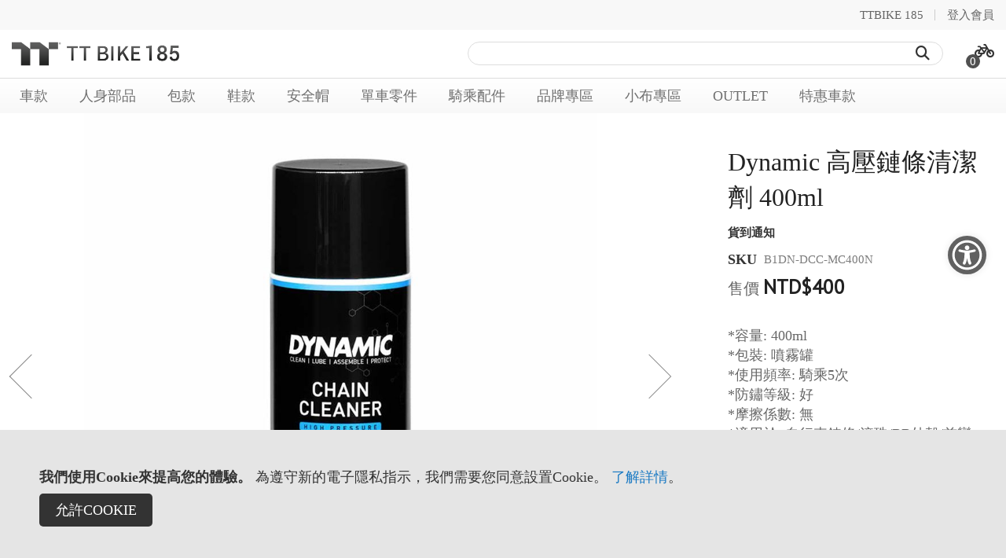

--- FILE ---
content_type: text/html; charset=UTF-8
request_url: https://www.ttbike185.com/tc/dynamic-chain-cleaner-spray-400ml.html
body_size: 23666
content:
<!doctype html>
<html lang="zh">
    <head prefix="og: http://ogp.me/ns# fb: http://ogp.me/ns/fb# product: http://ogp.me/ns/product#">
        <script>
    var BASE_URL = 'https\u003A\u002F\u002Fwww.ttbike185.com\u002Ftc\u002F';
    var require = {
        'baseUrl': 'https\u003A\u002F\u002Fwww.ttbike185.com\u002Fstatic\u002Fversion1764224782\u002Ffrontend\u002FSm\u002Fdestino\u002Fzh_Hant_TW'
    };</script>        <meta charset="utf-8"/>
<meta name="title" content="Dynamic 高壓鏈條清潔劑 400ml"/>
<meta name="description" content="Dynamic 高壓鏈條清潔劑 400ml"/>
<meta name="keywords" content="Dynamic 高壓鏈條清潔劑 400ml"/>
<meta name="robots" content="INDEX,FOLLOW"/>
<meta name="viewport" content="width=device-width, minimum-scale=1.0, maximum-scale=1.0, user-scalable=no"/>
<meta name="format-detection" content="telephone=no"/>
<meta http-equiv="X-UA-Compatible" content="IE=edge"/>
<title>Dynamic 高壓鏈條清潔劑 400ml</title>
<link  rel="stylesheet" type="text/css"  media="all" href="https://www.ttbike185.com/static/version1764224782/frontend/Sm/destino/zh_Hant_TW/mage/calendar.min.css" />
<link  rel="stylesheet" type="text/css"  media="all" href="https://www.ttbike185.com/static/version1764224782/frontend/Sm/destino/zh_Hant_TW/css/styles-m.min.css" />
<link  rel="stylesheet" type="text/css"  media="all" href="https://www.ttbike185.com/static/version1764224782/frontend/Sm/destino/zh_Hant_TW/Magento_Catalog/css/splide.min.css" />
<link  rel="stylesheet" type="text/css"  media="all" href="https://www.ttbike185.com/static/version1764224782/frontend/Sm/destino/zh_Hant_TW/MageArray_News/css/category_sidebar.min.css" />
<link  rel="stylesheet" type="text/css"  media="all" href="https://www.ttbike185.com/static/version1764224782/frontend/Sm/destino/zh_Hant_TW/MageArray_News/css/widget.min.css" />
<link  rel="stylesheet" type="text/css"  media="all" href="https://www.ttbike185.com/static/version1764224782/frontend/Sm/destino/zh_Hant_TW/mage/gallery/gallery.min.css" />
<link  rel="stylesheet" type="text/css"  media="all" href="https://www.ttbike185.com/static/version1764224782/frontend/Sm/destino/zh_Hant_TW/Webkul_OutOfStockNotification/css/outofstocknotification.min.css" />
<link  rel="stylesheet" type="text/css"  media="screen and (min-width: 768px)" href="https://www.ttbike185.com/static/version1764224782/frontend/Sm/destino/zh_Hant_TW/css/styles-l.min.css" />
<link  rel="stylesheet" type="text/css"  media="print" href="https://www.ttbike185.com/static/version1764224782/frontend/Sm/destino/zh_Hant_TW/css/print.min.css" />
<link  rel="stylesheet" type="text/css"  media="all" href="https://www.ttbike185.com/static/version1764224782/frontend/Sm/destino/zh_Hant_TW/Sm_Megamenu2/css/megamenu2.min.css" />
<script  type="text/javascript"  src="https://www.ttbike185.com/static/version1764224782/frontend/Sm/destino/zh_Hant_TW/requirejs/require.min.js"></script>
<script  type="text/javascript"  src="https://www.ttbike185.com/static/version1764224782/frontend/Sm/destino/zh_Hant_TW/requirejs-min-resolver.min.js"></script>
<script  type="text/javascript"  src="https://www.ttbike185.com/static/version1764224782/frontend/Sm/destino/zh_Hant_TW/mage/requirejs/mixins.min.js"></script>
<script  type="text/javascript"  src="https://www.ttbike185.com/static/version1764224782/frontend/Sm/destino/zh_Hant_TW/requirejs-config.min.js"></script>
<script  type="text/javascript"  src="https://cdn.appifycommerce.com/apps/shopify/aca/assets/js/accessibility_new.min.js?v=16524"></script>
<link  rel="icon" type="image/x-icon" href="https://www.ttbike185.com/media/favicon/stores/3/ttbikeLogo_1.png" />
<link  rel="shortcut icon" type="image/x-icon" href="https://www.ttbike185.com/media/favicon/stores/3/ttbikeLogo_1.png" />
<meta name="google-site-verification" content="D0QJozs_tj3kltAHTilI5kgyS4SjDP56IAap1pZqtJA" />        <!-- BEGIN GOOGLE ANALYTICS CODE -->
<script type="text/x-magento-init">
{
    "*": {
        "Magento_GoogleAnalytics/js/google-analytics": {
            "isCookieRestrictionModeEnabled": 1,
            "currentWebsite": 1,
            "cookieName": "user_allowed_save_cookie",
            "ordersTrackingData": [],
            "pageTrackingData": {"optPageUrl":"","isAnonymizedIpActive":false,"accountId":"G-GSBHP1LYPK"}        }
    }
}
</script>
<!-- END GOOGLE ANALYTICS CODE -->
    <script type="text/x-magento-init">
        {
            "*": {
                "Magento_PageCache/js/form-key-provider": {}
            }
        }
    </script>
    	<link rel="stylesheet" type="text/css" href="https://www.ttbike185.com/static/version1764224782/frontend/Sm/destino/zh_Hant_TW/css/styles-ttbike_ec.min.css?v=20250728a">
	<script src="https://www.ttbike185.com/static/version1764224782/frontend/Sm/destino/zh_Hant_TW/js/ttbike.min.js"></script>


    <link rel="stylesheet" type="text/css" media="all" href="https://fonts.googleapis.com/css?family=Poppins:400"/>

    <link rel="stylesheet" type="text/css" media="all" href="https://fonts.googleapis.com/css?family=PT+Sans"/>
<link rel="stylesheet" type="text/css" media="all" href="https://cdnjs.cloudflare.com/ajax/libs/font-awesome/6.5.2/css/all.min.css"/>
<link rel="stylesheet" type="text/css" media="all" href="https://www.ttbike185.com/media/sm/configed_css/settings_tc.css"/>


<style>
/*.sidebar .block.filter .block-content .filter-options .filter-options-content .items .item{padding:7px 20px 7px;font-size:14px}.sidebar .block.filter .block-content .filter-options .filter-options-content .items .item a{padding:0;border-bottom:0 solid #ddd;font-weight:700}.sidebar .block.filter .block-content .filter-options .filter-options-content .items .item a:before{content:">"}.toolbar-top .toolbar,.toolbar-bottom .toolbar{border:1px solid #fff;background-color:#fff}.sidebar .block.filter .block-content .filter-options .filter-options-content{background-color:#fff;border:0 solid #ddd}.sidebar .block.filter .block-content .filter-options .filter-options-title{border-bottom:1px solid #ccc;padding:13px 3px}.page-title-wrapper .page-title{display:none}.footer-newsletter .block-newsletter .field.newsletter .control #newsletter{border:1px solid #ccc !important}
.page-footer .footer-1 .footer-top .title-footer:before, .page-footer .footer-2 .footer-middle .title-footer:before, .footer-1 .socials-block ul li a:hover, .footer-2 .socials-block ul li a:hover, .footer-newsletter .block-newsletter .actions button, .page-footer .footer-4 .footer-middle .footer-middle-top .socials-block ul li a:hover, .page-footer .footer-5 .footer-middle .footer-middle-top .socials-block ul li a:hover {
    background-color: #ff0000;
}*/
body{
    font-family: Microsoft JhengHei !important;
}

/* 221031 james for 185 bundle */
.page-product-bundle .price-box.price-final_price, .page-product-bundle .bundle-actions, .page-product-bundle .product-social-links, body.page-product-bundle .product-info-main .product-social-links {
display: none;
}
body.page-product-bundle .product-info-main .box-tocart {
float: none;
}
.page-product-bundle .bundle-options-container .block-bundle-summary {
float: none;
width: 100%;
background: transparent;
padding: 0;
}
.page-product-bundle .price-as-configured {
display: inline-block;
margin: 0;
}
.page-product-bundle .price-container.price-final_price.tax.weee {
margin-right: 10px;
}
.page-product-bundle .product-info-main .price-box {
margin-top: 30px
}
.page-product-bundle #bundle-summary {
background-color: #e8e8e8;
padding: 10px 20px;
}
.bundle.items li .label {
font-weight: bold;
font-size: 20px;
line-height: 30px;
}

.price-box .old-price {
display: block;
} 

body .product-info-main .price-box .old-price {
position: static !important;
}

.price-box .old-price .price {
font-size: 100% !important;
}
.old-price.sly-old-price{
display: block !important;
}
.price-box.price-final_price>.price-container.price-final_price.tax.weee {
display: none !important;
}
.price-box.price-final_price>.price-container.price-final_price.tax.weee:nth-child(2) {
display: block !important;
}
.price-container.price-final_price.tax.weee {
    display: block !important;
}
.price-from{
    display: none !important;
}
</style>

<script type="text/javascript">
	require([
        'jquery',
        'jquerypopper',
        'jqueryunveil',
        'yttheme',
        'domReady!'
    ], function ($, Popper) {
		    });
</script>


<script type="text/javascript">
	require([
        'jquery',
        'domReady!'
    ], function ($) {
		
        var title_page = $('.page-title-wrapper .page-title').html();
        $('.columns .page-title-wrapper').hide();

        //console.log($('.cms-index-index').length);

        if ($('.cms-index-index').length == 0) {
            if ($('.breadcrumbs').length) {
                $(".breadcrumbs ul.items").before("<div class='page-title'>" + title_page + "</div>");
            } else {
                $("#maincontent").before("<div class='breadcrumbs no-breadcrumbs'><div class='page-title'>" + title_page + "</div></div>");
            }
        }


		
    });
	
</script>

<!-- Google tag (gtag.js) -->
<script async src="https://www.googletagmanager.com/gtag/js?id=G-GSBHP1LYPK"></script>
<script>
  window.dataLayer = window.dataLayer || [];
  function gtag(){dataLayer.push(arguments);}
  gtag('js', new Date());

  gtag('config', 'G-GSBHP1LYPK');
</script>
<meta property="og:type" content="product" />
<meta property="og:title"
      content="Dynamic 高壓鏈條清潔劑 400ml" />
<meta property="og:image"
      content="https://www.ttbike185.com/media/catalog/product/cache/f362fe33e86cbca137584af46a2197a1/b/1/b1dn-dcc-mc400n_1.jpg" />
<meta property="og:description"
      content="*容量: 400ml
*包裝: 噴霧罐
*使用頻率: 騎乘5次
*防鏽等級: 好
*摩擦係數: 無
*適用於: 自行車鍊條/滾珠/BB外殼/前變速器/導輪" />
<meta property="og:url" content="https://www.ttbike185.com/tc/dynamic-chain-cleaner-spray-400ml.html" />
    <meta property="product:price:amount" content="400"/>
    <meta property="product:price:currency"
      content="TWD"/>

<!-- Magic Scroll Magento 2 module version v1.7.2-1-ga66de61 [v1.6.91:v2.0.53] -->
<script type="text/javascript">window["mgctlbx$Pltm"] = "Magento 2";</script>
<link type="text/css" href="https://www.ttbike185.com/static/version1764224782/frontend/Sm/destino/zh_Hant_TW/MagicToolbox_MagicScroll/css/magicscroll.min.css" rel="stylesheet" media="screen" />
<link type="text/css" href="https://www.ttbike185.com/static/version1764224782/frontend/Sm/destino/zh_Hant_TW/MagicToolbox_MagicScroll/css/magicscroll.module.min.css" rel="stylesheet" media="screen" />
<script type="text/javascript" src="https://www.ttbike185.com/static/version1764224782/frontend/Sm/destino/zh_Hant_TW/MagicToolbox_MagicScroll/js/magicscroll.min.js"></script>
<script type="text/javascript">
	MagicScrollOptions = {
		'width':'auto',
		'height':'auto',
		'orientation':'horizontal',
		'mode':'animation',
		'items':'1',
		'speed':600,
		'autoplay':0,
		'loop':'infinite',
		'step':'auto',
		'arrows':'off',
		'pagination':false,
		'easing':'cubic-bezier(.8, 0, .5, 1)',
		'scrollOnWheel':'auto',
		'lazy-load':false
	}
</script>
    </head>
    <body data-container="body"
          data-mage-init='{"loaderAjax": {}, "loader": { "icon": "https://www.ttbike185.com/static/version1764224782/frontend/Sm/destino/zh_Hant_TW/images/loader-2.gif"}}'
        class="pl-thm-sm pl-thm-sm-destino wp-sl header-1-style home-1-style footer-1-style wide-layout opacity-hover-effect  catalog-product-view product-dynamic-chain-cleaner-spray-400ml page-layout-1column" id="html-body" itemtype="http://schema.org/Product" itemscope="itemscope">
        

<div id="cookie-status">
    The store will not work correctly in the case when cookies are disabled.</div>
<script type="text&#x2F;javascript">document.querySelector("#cookie-status").style.display = "none";</script>
<script type="text/x-magento-init">
    {
        "*": {
            "cookieStatus": {}
        }
    }
</script>

<script type="text/x-magento-init">
    {
        "*": {
            "mage/cookies": {
                "expires": null,
                "path": "\u002F",
                "domain": ".www.ttbike185.com",
                "secure": false,
                "lifetime": "3600"
            }
        }
    }
</script>
    <noscript>
        <div class="message global noscript">
            <div class="content">
                <p>
                    <strong>你的瀏覽器似乎禁用了JavaScript。</strong>
                    <span>
                        為了在我們的網站上最好的體驗，請確保在您的瀏覽器中打開JavaScript。                    </span>
                </p>
            </div>
        </div>
    </noscript>
    <div role="alertdialog"
         tabindex="-1"
         class="message global cookie"
         id="notice-cookie-block">
        <div role="document" class="content" tabindex="0">
            <p>
                <strong>我們使用Cookie來提高您的體驗。</strong>
                <span>為遵守新的電子隱私指示，我們需要您同意設置Cookie。                </span>
                <a href="https://www.ttbike185.com/tc/privacy-policy-cookie-restriction-mode/">了解詳情</a>。            </p>
            <div class="actions">
                <button id="btn-cookie-allow" class="action allow primary">
                    <span>允許Cookie</span>
                </button>
            </div>
        </div>
    </div>
    <script type="text&#x2F;javascript">var elemTnAXBwV1 = document.querySelector('div#notice-cookie-block');
if (elemTnAXBwV1) {
elemTnAXBwV1.style.display = 'none';
}</script>    <script type="text/x-magento-init">
        {
            "#notice-cookie-block": {
                "cookieNotices": {
                    "cookieAllowButtonSelector": "#btn-cookie-allow",
                    "cookieName": "user_allowed_save_cookie",
                    "cookieValue": {"1":1},
                    "cookieLifetime": 31536000,
                    "noCookiesUrl": "https\u003A\u002F\u002Fwww.ttbike185.com\u002Ftc\u002Fcookie\u002Findex\u002FnoCookies\u002F"
                }
            }
        }
    </script>

<script>
    window.cookiesConfig = window.cookiesConfig || {};
    window.cookiesConfig.secure = false;
</script><script>    require.config({
        map: {
            '*': {
                wysiwygAdapter: 'mage/adminhtml/wysiwyg/tiny_mce/tinymce4Adapter'
            }
        }
    });</script>
<div class="page-wrapper"><header class="page-header">
            <div class="header-1">
            <div class="header-top">
                <div class="panel-wrapper">
                    <div class="panel-header">
                        <div class="container">
                            <div class="row">
                                <div class="col-lg-4 col-md-4 setting-container">
                                    <div class="header-top-left">
                                        			    <div class="switcher currency switcher-currency" id="switcher-currency">
    <strong class="label switcher-label"><span>貨幣</span></strong>
    <div class="actions dropdown options switcher-options">
        <div class="action toggle switcher-trigger" id="switcher-currency-trigger">
            <strong class="language-TWD">
                <span>TWD</span>
            </strong>
        </div>
        <ul class="dropdown switcher-dropdown" data-mage-init='{"dropdownDialog":{
            "appendTo":"#switcher-currency > .options",
            "triggerTarget":"#switcher-currency-trigger",
            "closeOnMouseLeave": false,
            "triggerClass":"active",
            "parentClass":"active",
            "buttons":null}}'>
            											                    <li class="currency-USD switcher-option">
                        <a href="#" data-post='{"action":"https:\/\/www.ttbike185.com\/tc\/directory\/currency\/switch\/","data":{"currency":"USD","uenc":"aHR0cHM6Ly93d3cudHRiaWtlMTg1LmNvbS90Yy9keW5hbWljLWNoYWluLWNsZWFuZXItc3ByYXktNDAwbWwuaHRtbA,,"}}'>USD - 美元</a>
                    </li>
							        </ul>
    </div>
</div>
                                        
                                    </div>
                                </div>

                                <div class="col-lg-8 col-md-8 customer-container">
                                    <div class="header-top-right">
                                        <ul class="header links">        <li class="greet welcome" data-bind="scope: 'customer'">
            <!-- ko if: customer().fullname  -->
            <span data-bind="text: new String('歡迎，%1！').replace('%1', customer().firstname)">
            </span>
            <!-- /ko -->
            <!-- ko ifnot: customer().fullname  -->
            <span data-bind="html:'TTBIKE 185'"></span>
            <!-- /ko -->
        </li>
        <script type="text/x-magento-init">
        {
            "*": {
                "Magento_Ui/js/core/app": {
                    "components": {
                        "customer": {
                            "component": "Magento_Customer/js/view/customer"
                        }
                    }
                }
            }
        }
        </script>
		<li class="link authorization-link" data-label="或">
    <a href="https://www.ttbike185.com/tc/customer/account/login/referer/aHR0cHM6Ly93d3cudHRiaWtlMTg1LmNvbS90Yy9keW5hbWljLWNoYWluLWNsZWFuZXItc3ByYXktNDAwbWwuaHRtbA%2C%2C/"        >登入會員</a>
</li>
</ul>                                    </div>
                                </div>
                            </div>
                            <a class="action skip contentarea"
   href="#contentarea">
    <span>
        跳過到內容    </span>
</a>
                        </div>
                    </div>
                </div>
            </div>

            <div class="header-middle">
                <div class="header-content">
                    <div class="container">
                        <div class="row">
                            <div class="col-sm-3 logo-container">
                                    <a class="logo" href="https://www.ttbike185.com/tc/" title="">

		        <img src="https://www.ttbike185.com/media/logo/stores/3/logo-bike185-2.png"
             alt=""
			width="170"			        />
    </a>
                            </div>
                            <div class="col-sm-9 right-container">
                                <div class="search-header-container">
                                    <div class="search-wrapper"><div class="block block-search">
    <div class="block block-title"><strong>搜尋</strong></div>
    <div class="block block-content">
        <form class="form minisearch" id="search_mini_form"
              action="https://www.ttbike185.com/tc/catalogsearch/result/" method="get">
            <div class="field search">
                <label class="label" for="search" data-role="minisearch-label">
                    <span>搜尋</span>
                </label>
                <div class="control">
                    <input id="search"
                                                       type="text"
                           name="q"
                           value=""
                           placeholder="&#x5728;&#x9019;&#x88E1;&#x641C;&#x7D22;&#x6574;&#x500B;&#x5546;&#x5E97;..."
                           class="input-text"
                           maxlength="64"
                           role="combobox"
                           aria-haspopup="false"
                           aria-autocomplete="both"
                           autocomplete="off"
                           aria-expanded="false"/>
                    <div id="search_autocomplete" class="search-autocomplete"></div>
                    <div class="nested">
    <a class="action advanced" href="https://www.ttbike185.com/tc/catalogsearch/advanced/" data-action="advanced-search">
        進階搜索    </a>
</div>
                </div>
            </div>
            <div class="actions">
                <button type="submit"
                    title="搜尋"
                    class="action search"
                    aria-label="Search"
                >
                    <span>搜尋</span>
                </button>
            </div>
        </form>
    </div>
</div>
</div>                                </div>

                                <div class="phone-header-container">
                                                                    </div>

                                <div class="cart-header-container">
                                    
<div data-block="minicart" class="minicart-wrapper">
    <a class="action showcart" href="https://www.ttbike185.com/tc/checkout/cart/"
       data-bind="scope: 'minicart_content'">
        <span class="text">我的購物車</span>

        <!-- ko foreach: getRegion('subtotalContainer') -->
        <!-- ko template: getTemplate() --><!-- /ko -->
        <!-- /ko -->

        <span class="counter qty empty"
              data-bind="css: { empty: !!getCartParam('summary_count') == false }, blockLoader: isLoading">
             <!-- ko if: getCartParam('summary_count') -->
            <span class="counter-number"><!-- ko text: getCartParam('summary_count') --><!-- /ko --></span>
            <!-- /ko -->

            <!-- ko ifnot: getCartParam('summary_count') -->
                <span class="counter-number">0</span>
            <!-- /ko -->
             <span class="counter-label">
                <!-- ko if: getCartParam('summary_count') -->
                <!-- ko text: getCartParam('summary_count') --><!-- /ko -->
                <!-- ko i18n: 'items' --><!-- /ko -->
                <!-- /ko -->

                <!-- ko ifnot: getCartParam('summary_count') -->
                <!-- ko i18n: '0' --><!-- /ko -->
                <!-- ko i18n: 'item' --><!-- /ko -->
                <!-- /ko -->
            </span>
        </span>
    </a>
	    <script>
        window.checkout = {"shoppingCartUrl":"https:\/\/www.ttbike185.com\/tc\/checkout\/cart\/","checkoutUrl":"https:\/\/www.ttbike185.com\/tc\/checkout\/","updateItemQtyUrl":"https:\/\/www.ttbike185.com\/tc\/checkout\/sidebar\/updateItemQty\/","removeItemUrl":"https:\/\/www.ttbike185.com\/tc\/checkout\/sidebar\/removeItem\/","imageTemplate":"Magento_Catalog\/product\/image_with_borders","baseUrl":"https:\/\/www.ttbike185.com\/tc\/","minicartMaxItemsVisible":5,"websiteId":"1","maxItemsToDisplay":10,"storeId":"3","storeGroupId":"1","customerLoginUrl":"https:\/\/www.ttbike185.com\/tc\/customer\/account\/login\/referer\/aHR0cHM6Ly93d3cudHRiaWtlMTg1LmNvbS90Yy9keW5hbWljLWNoYWluLWNsZWFuZXItc3ByYXktNDAwbWwuaHRtbA%2C%2C\/","isRedirectRequired":false,"autocomplete":"off","captcha":{"user_login":{"isCaseSensitive":false,"imageHeight":50,"imageSrc":"","refreshUrl":"https:\/\/www.ttbike185.com\/tc\/captcha\/refresh\/","isRequired":false,"timestamp":1769448579}}};
    </script>
    <script type="text/x-magento-init">
    {
        "[data-block='minicart']": {
            "Magento_Ui/js/core/app": {"components":{"minicart_content":{"children":{"subtotal.container":{"children":{"subtotal":{"children":{"subtotal.totals":{"config":{"display_cart_subtotal_incl_tax":0,"display_cart_subtotal_excl_tax":1,"template":"Magento_Tax\/checkout\/minicart\/subtotal\/totals"},"children":{"subtotal.totals.msrp":{"component":"Magento_Msrp\/js\/view\/checkout\/minicart\/subtotal\/totals","config":{"displayArea":"minicart-subtotal-hidden","template":"Magento_Msrp\/checkout\/minicart\/subtotal\/totals"}}},"component":"Magento_Tax\/js\/view\/checkout\/minicart\/subtotal\/totals"}},"component":"uiComponent","config":{"template":"Magento_Checkout\/minicart\/subtotal"}}},"component":"uiComponent","config":{"displayArea":"subtotalContainer"}},"item.renderer":{"component":"Magento_Checkout\/js\/view\/cart-item-renderer","config":{"displayArea":"defaultRenderer","template":"Magento_Checkout\/minicart\/item\/default"},"children":{"item.image":{"component":"Magento_Catalog\/js\/view\/image","config":{"template":"Magento_Catalog\/product\/image","displayArea":"itemImage"}},"checkout.cart.item.price.sidebar":{"component":"uiComponent","config":{"template":"Magento_Checkout\/minicart\/item\/price","displayArea":"priceSidebar"}}}},"extra_info":{"component":"uiComponent","config":{"displayArea":"extraInfo"}},"promotion":{"component":"uiComponent","config":{"displayArea":"promotion"}}},"config":{"itemRenderer":{"default":"defaultRenderer","simple":"defaultRenderer","virtual":"defaultRenderer"},"template":"Magento_Checkout\/minicart\/content"},"component":"Magento_Checkout\/js\/view\/minicart"}},"types":[]}        },
        "*": {
            "Magento_Ui/js/block-loader": "https://www.ttbike185.com/static/version1764224782/frontend/Sm/destino/zh_Hant_TW/images/loader-1.gif"
        }
    }
    </script>
</div>


                                </div>

                            </div>
                        </div>
                    </div>
                </div>
            </div>

            <div class="header-menu ">
                <div class="container">
                    <div class="nav-desktop-container">
                        			
    <nav class="navigation sm-megamenu2 menuTtbike185" role="navigation">
    <ul>
		<li class="level0 home-item">
			<a class="level-top" href="https://www.ttbike185.com/tc/">
				<span>主頁</span>
			</a>
		</li>
		<li class="ui-menu-item level0 fullwidth parent "><div class="open-children-toggle"></div><a href="https://www.ttbike185.com/tc/bikes.html" class="level-top" ><span>車款</span></a><div class="level0 submenu"><div class="row"><ul class="subchildmenu col-sm-12 mega-columns columns4"></ul></div></div></li><li class="ui-menu-item level0 fullwidth parent "><div class="open-children-toggle"></div><a href="https://www.ttbike185.com/tc/clothing.html" class="level-top" ><span>人身部品</span></a><div class="level0 submenu"><div class="row"><ul class="subchildmenu col-sm-12 mega-columns columns4"><li class="ui-menu-item level1 "><a href="https://www.ttbike185.com/tc/clothing/shorts.html"><span>短褲</span></a></li></ul></div></div></li><li class="ui-menu-item level0 fullwidth parent "><div class="open-children-toggle"></div><a href="https://www.ttbike185.com/tc/bags.html" class="level-top" ><span>包款</span></a><div class="level0 submenu"><div class="row"><ul class="subchildmenu col-sm-12 mega-columns columns4"></ul></div></div></li><li class="ui-menu-item level0 fullwidth parent "><div class="open-children-toggle"></div><a href="https://www.ttbike185.com/tc/shoes.html" class="level-top" ><span>鞋款</span></a><div class="level0 submenu"><div class="row"><ul class="subchildmenu col-sm-12 mega-columns columns4"></ul></div></div></li><li class="ui-menu-item level0 fullwidth parent "><div class="open-children-toggle"></div><a href="https://www.ttbike185.com/tc/helmets.html" class="level-top" ><span>安全帽</span></a><div class="level0 submenu"><div class="row"><ul class="subchildmenu col-sm-12 mega-columns columns4"></ul></div></div></li><li class="ui-menu-item level0 fullwidth parent "><div class="open-children-toggle"></div><a href="https://www.ttbike185.com/tc/bike-accessories.html" class="level-top" ><span>單車零件</span></a><div class="level0 submenu"><div class="row"><ul class="subchildmenu col-sm-12 mega-columns columns4"></ul></div></div></li><li class="ui-menu-item level0 fullwidth parent "><div class="open-children-toggle"></div><a href="https://www.ttbike185.com/tc/ride-parts.html" class="level-top" ><span>騎乘配件</span></a><div class="level0 submenu"><div class="row"><ul class="subchildmenu col-sm-12 mega-columns columns4"></ul></div></div></li><li class="ui-menu-item level0 fullwidth "><a href="https://www.ttbike185.com/tc/brands-category.html" class="level-top" ><span>品牌專區</span></a></li><li class="ui-menu-item level0 fullwidth "><a href="https://www.ttbike185.com/tc/brompton-collection.html" class="level-top" ><span>小布專區</span></a></li><li class="ui-menu-item level0 fullwidth "><a href="https://www.ttbike185.com/tc/outlet.html" class="level-top" ><span>Outlet</span></a></li><li class="ui-menu-item level0 fullwidth "><a href="https://www.ttbike185.com/tc/event-models.html" class="level-top" ><span>特惠車款</span></a></li>    </ul>
</nav>
<script type="text/javascript">
		// james menu 下拉有圖片
		var $ttbikeSubmenu = document.querySelectorAll(".level0.submenu ul > li");
		
		var $subMenuBigImg = document.querySelectorAll('.sm-megamenu2.navigation.menuTtbike185 .level0.submenu .row');
		//var $subMenuPicWrap = document.querySelector('.sm-megamenu2.navigation.menuTtbike185 .level0.submenu .row > .subMenuImg');
		
		var $subMenuImg = "";
		require(['jquery'],function($){
		
		for (var n = 0; n < $ttbikeSubmenu.length; n++) {
			
				$ttbikeSubmenu[n].setAttribute('id', 'subMenuPic'+ [n+1]);
				
				jQuery('<div class="subMenuImg"><img id="subMenuPic'+ [n+1] +'" class="mark-lazy" src="https://www.ttbike185.com/media/wysiwyg/key3/img/brand/p_menu_' + [n+1] + '.jpg" alt=""></div>').prependTo('li#subMenuPic'+ [n+1]);
				$subMenuImg += '<img id="subMenuPic'+ [n+1] +'" class="subMenuPic mark-lazy" src="https://www.ttbike185.com/media/wysiwyg/key3/img/brand/p_menu_' + [n+1] + '.jpg" alt="">';
				
				//console.log("$subMenuImg " + $subMenuImg);
		}
			//$createSubMenuImg.innerHTML = $subMenuImg;
		for (var i = 0; i < $subMenuBigImg.length; i++) {
			var $createSubMenuImg = document.createElement('div');
			$createSubMenuImg.className = "subMenuBigImg";
			$subMenuBigImg[i].appendChild($createSubMenuImg);
			$createSubMenuImg.innerHTML = $subMenuImg;
		}
		
		
		//$(".subchildmenu li.ui-menu-item.level1").each(function(i) {
			//$('li#subMenuPic'+ [i+1] +' .subMenuImg').prependTo(this);
		//});
		
		jQuery('.subMenuBigImg img:first-child').addClass('active');
		jQuery('.level0.submenu ul > li').hover(function() {
			var subMenu = $(this).attr('id').substring(-1,12);
			jQuery(".subMenuBigImg img").removeClass('active');
			if ( !$( this ).hasClass('active') ) {
				jQuery(".subMenuBigImg #" + subMenu).addClass('active');
			}
			jQuery(this).siblings().removeClass('active');
			//jQuery(this).toggleClass('active');
		}, function(){
			
		});
	});
	console.log("$ttbikeSubmenu " + $ttbikeSubmenu.length);
	
</script>
    <script type="text/javascript">
    require([
        'jquery',
        'megamenu'
    ], function ($, smMegamenu2) {
        jQuery(".sm-megamenu2").smMegamenu2();
    });
</script>
	                    </div>

                    <div class="navigation-mobile-container">
                        

<!--COLLAPSE-->

<!--SIDEBAR-->
    <div class="nav-mobile-container sidebar-type">
		<div class="btn-mobile">
			<a id="sidebar-button" class="button-mobile sidebar-nav" title="類別"><i class="fa fa-bars"></i><span class="hidden">類別</span></a>
		</div>
		<nav class="navigation-mobile">
			<ul>
				<li  class="level0 nav-1 category-item first level-top parent"><a href="https://www.ttbike185.com/tc/bikes.html"  class="level-top" ><span>車款</span></a><ul class="level0 submenu"><li  class="level1 nav-1-1 category-item first"><a href="https://www.ttbike185.com/tc/bikes/rim-frame-sets.html" ><span>框煞</span></a></li><li  class="level1 nav-1-2 category-item"><a href="https://www.ttbike185.com/tc/bikes/disc-fram-sets.html" ><span>碟煞</span></a></li><li  class="level1 nav-1-3 category-item last"><a href="https://www.ttbike185.com/tc/bikes/bike-fit.html" ><span>Bike Fit</span></a></li></ul></li><li  class="level0 nav-2 category-item level-top parent"><a href="https://www.ttbike185.com/tc/clothing.html"  class="level-top" ><span>人身部品</span></a><ul class="level0 submenu"><li  class="level1 nav-2-1 category-item first"><a href="https://www.ttbike185.com/tc/clothing/jerseys.html" ><span>車衣</span></a></li><li  class="level1 nav-2-2 category-item"><a href="https://www.ttbike185.com/tc/clothing/bibs.html" ><span>吊帶內搭褲</span></a></li><li  class="level1 nav-2-3 category-item"><a href="https://www.ttbike185.com/tc/clothing/jackets.html" ><span>夾克</span></a></li><li  class="level1 nav-2-4 category-item"><a href="https://www.ttbike185.com/tc/clothing/socks.html" ><span>車襪</span></a></li><li  class="level1 nav-2-5 category-item"><a href="https://www.ttbike185.com/tc/clothing/shorts.html" ><span>短褲</span></a></li><li  class="level1 nav-2-6 category-item"><a href="https://www.ttbike185.com/tc/clothing/vests.html" ><span>背心</span></a></li><li  class="level1 nav-2-7 category-item"><a href="https://www.ttbike185.com/tc/clothing/base-layers.html" ><span>底衫</span></a></li><li  class="level1 nav-2-8 category-item"><a href="https://www.ttbike185.com/tc/clothing/mitts.html" ><span>手套</span></a></li><li  class="level1 nav-2-9 category-item"><a href="https://www.ttbike185.com/tc/clothing/hats-caps.html" ><span>帽款</span></a></li><li  class="level1 nav-2-10 category-item"><a href="https://www.ttbike185.com/tc/clothing/masks.html" ><span>面罩</span></a></li><li  class="level1 nav-2-11 category-item"><a href="https://www.ttbike185.com/tc/clothing/arm-warmers.html" ><span>袖套</span></a></li><li  class="level1 nav-2-12 category-item"><a href="https://www.ttbike185.com/tc/clothing/leg-warmers.html" ><span>腿套</span></a></li><li  class="level1 nav-2-13 category-item"><a href="https://www.ttbike185.com/tc/clothing/shoe-covers.html" ><span>鞋套</span></a></li><li  class="level1 nav-2-14 category-item"><a href="https://www.ttbike185.com/tc/clothing/towls.html" ><span>毛巾</span></a></li><li  class="level1 nav-2-15 category-item last"><a href="https://www.ttbike185.com/tc/clothing/off-bike.html" ><span>城市休閒</span></a></li></ul></li><li  class="level0 nav-3 category-item level-top parent"><a href="https://www.ttbike185.com/tc/bags.html"  class="level-top" ><span>包款</span></a><ul class="level0 submenu"><li  class="level1 nav-3-1 category-item first"><a href="https://www.ttbike185.com/tc/bags/backpack.html" ><span>後背包</span></a></li><li  class="level1 nav-3-2 category-item"><a href="https://www.ttbike185.com/tc/bags/messenger-bags.html" ><span>郵差包</span></a></li><li  class="level1 nav-3-3 category-item"><a href="https://www.ttbike185.com/tc/bags/frame-bags.html" ><span>車架包</span></a></li><li  class="level1 nav-3-4 category-item"><a href="https://www.ttbike185.com/tc/bags/handlebar-bags.html" ><span>手把包</span></a></li><li  class="level1 nav-3-5 category-item"><a href="https://www.ttbike185.com/tc/bags/saddle-bags.html" ><span>座墊包</span></a></li><li  class="level1 nav-3-6 category-item"><a href="https://www.ttbike185.com/tc/bags/brompton-bags.html" ><span>Brompton 小布專用包</span></a></li><li  class="level1 nav-3-7 category-item"><a href="https://www.ttbike185.com/tc/bags/fork-bags.html" ><span>前叉袋</span></a></li><li  class="level1 nav-3-8 category-item"><a href="https://www.ttbike185.com/tc/bags/down-tube-bags.html" ><span>下管包</span></a></li><li  class="level1 nav-3-9 category-item"><a href="https://www.ttbike185.com/tc/bags/stem-bags.html" ><span>龍頭包</span></a></li><li  class="level1 nav-3-10 category-item"><a href="https://www.ttbike185.com/tc/bags/urban-bags.html" ><span>都會通勤包</span></a></li><li  class="level1 nav-3-11 category-item"><a href="https://www.ttbike185.com/tc/bags/top-tube-bags.html" ><span>上管包</span></a></li><li  class="level1 nav-3-12 category-item"><a href="https://www.ttbike185.com/tc/bags/tool-bags.html" ><span>工具袋</span></a></li><li  class="level1 nav-3-13 category-item"><a href="https://www.ttbike185.com/tc/bags/musettes.html" ><span>側背補給袋</span></a></li><li  class="level1 nav-3-14 category-item"><a href="https://www.ttbike185.com/tc/bags/wallets.html" ><span>隨身包</span></a></li><li  class="level1 nav-3-15 category-item"><a href="https://www.ttbike185.com/tc/bags/pets-bags.html" ><span>寵物包</span></a></li><li  class="level1 nav-3-16 category-item"><a href="https://www.ttbike185.com/tc/bags/lady-bags.html" ><span>淑女包</span></a></li><li  class="level1 nav-3-17 category-item last"><a href="https://www.ttbike185.com/tc/bags/panniers.html" ><span>馬鞍袋</span></a></li></ul></li><li  class="level0 nav-4 category-item level-top parent"><a href="https://www.ttbike185.com/tc/shoes.html"  class="level-top" ><span>鞋款</span></a><ul class="level0 submenu"><li  class="level1 nav-4-1 category-item first"><a href="https://www.ttbike185.com/tc/shoes/road-shoes.html" ><span>公路車鞋</span></a></li><li  class="level1 nav-4-2 category-item"><a href="https://www.ttbike185.com/tc/shoes/mountain-shoes.html" ><span>登山車鞋</span></a></li><li  class="level1 nav-4-3 category-item"><a href="https://www.ttbike185.com/tc/shoes/city-shoes.html" ><span>都會通勤車鞋</span></a></li><li  class="level1 nav-4-4 category-item last"><a href="https://www.ttbike185.com/tc/shoes/off-bike-shoes.html" ><span>礫石越野車鞋</span></a></li></ul></li><li  class="level0 nav-5 category-item level-top parent"><a href="https://www.ttbike185.com/tc/helmets.html"  class="level-top" ><span>安全帽</span></a><ul class="level0 submenu"><li  class="level1 nav-5-1 category-item first"><a href="https://www.ttbike185.com/tc/helmets/road-bike-helmets.html" ><span>公路車安全帽</span></a></li><li  class="level1 nav-5-2 category-item"><a href="https://www.ttbike185.com/tc/helmets/mountain-bike-helmets.html" ><span>登山車安全帽</span></a></li><li  class="level1 nav-5-3 category-item"><a href="https://www.ttbike185.com/tc/helmets/kids-helmets.html" ><span>兒童用安全帽</span></a></li><li  class="level1 nav-5-4 category-item last"><a href="https://www.ttbike185.com/tc/helmets/urban-helmets.html" ><span>都會騎乘安全帽</span></a></li></ul></li><li  class="level0 nav-6 category-item level-top parent"><a href="https://www.ttbike185.com/tc/bike-accessories.html"  class="level-top" ><span>單車零件</span></a><ul class="level0 submenu"><li  class="level1 nav-6-1 category-item first"><a href="https://www.ttbike185.com/tc/bike-accessories/rim-brake-wheels.html" ><span>框煞輪組</span></a></li><li  class="level1 nav-6-2 category-item"><a href="https://www.ttbike185.com/tc/bike-accessories/disc-brake-wheels.html" ><span>碟煞輪組</span></a></li><li  class="level1 nav-6-3 category-item"><a href="https://www.ttbike185.com/tc/bike-accessories/road-tyres.html" ><span>公路車外胎</span></a></li><li  class="level1 nav-6-4 category-item"><a href="https://www.ttbike185.com/tc/bike-accessories/mountain-tyres.html" ><span>登山車外胎</span></a></li><li  class="level1 nav-6-5 category-item"><a href="https://www.ttbike185.com/tc/bike-accessories/gravel-tyres.html" ><span>礫石車外胎</span></a></li><li  class="level1 nav-6-6 category-item"><a href="https://www.ttbike185.com/tc/bike-accessories/inner-tubes.html" ><span>內胎</span></a></li><li  class="level1 nav-6-7 category-item"><a href="https://www.ttbike185.com/tc/bike-accessories/city-tyres.html" ><span>城市車胎</span></a></li><li  class="level1 nav-6-8 category-item"><a href="https://www.ttbike185.com/tc/bike-accessories/mini-velo-tyres.html" ><span>小徑車外胎</span></a></li><li  class="level1 nav-6-9 category-item"><a href="https://www.ttbike185.com/tc/bike-accessories/mini-velo-wheels.html" ><span>小徑車輪組</span></a></li><li  class="level1 nav-6-10 category-item"><a href="https://www.ttbike185.com/tc/bike-accessories/groupo.html" ><span>變速套件</span></a></li><li  class="level1 nav-6-11 category-item"><a href="https://www.ttbike185.com/tc/bike-accessories/saddles.html" ><span>座墊</span></a></li><li  class="level1 nav-6-12 category-item"><a href="https://www.ttbike185.com/tc/bike-accessories/bartape-grips.html" ><span>手把帶&amp;手把套</span></a></li><li  class="level1 nav-6-13 category-item"><a href="https://www.ttbike185.com/tc/bike-accessories/pedals.html" ><span>踏板</span></a></li><li  class="level1 nav-6-14 category-item"><a href="https://www.ttbike185.com/tc/bike-accessories/stems.html" ><span>龍頭</span></a></li><li  class="level1 nav-6-15 category-item"><a href="https://www.ttbike185.com/tc/bike-accessories/seat-posts.html" ><span>座管</span></a></li><li  class="level1 nav-6-16 category-item last"><a href="https://www.ttbike185.com/tc/bike-accessories/cleats.html" ><span>卡踏&amp;扣片</span></a></li></ul></li><li  class="level0 nav-7 category-item level-top parent"><a href="https://www.ttbike185.com/tc/ride-parts.html"  class="level-top" ><span>騎乘配件</span></a><ul class="level0 submenu"><li  class="level1 nav-7-1 category-item first"><a href="https://www.ttbike185.com/tc/ride-parts/bottom-brakets.html" ><span>五通軸心(BB)</span></a></li><li  class="level1 nav-7-2 category-item"><a href="https://www.ttbike185.com/tc/ride-parts/handle-bars.html" ><span>把手</span></a></li><li  class="level1 nav-7-3 category-item"><a href="https://www.ttbike185.com/tc/ride-parts/oversize-pulley-wheels.html" ><span>加大導輪系統</span></a></li><li  class="level1 nav-7-4 category-item"><a href="https://www.ttbike185.com/tc/ride-parts/mini-velo-accessories.html" ><span>小徑車零配件</span></a></li><li  class="level1 nav-7-5 category-item"><a href="https://www.ttbike185.com/tc/ride-parts/folding-bike-accessories.html" ><span>折疊車零配件</span></a></li><li  class="level1 nav-7-6 category-item"><a href="https://www.ttbike185.com/tc/ride-parts/rotors.html" ><span>碟盤</span></a></li><li  class="level1 nav-7-7 category-item"><a href="https://www.ttbike185.com/tc/ride-parts/disc-brake-calipers.html" ><span>碟煞卡鉗</span></a></li><li  class="level1 nav-7-8 category-item"><a href="https://www.ttbike185.com/tc/ride-parts/headset.html" ><span>碗組</span></a></li><li  class="level1 nav-7-9 category-item"><a href="https://www.ttbike185.com/tc/ride-parts/power-meters.html" ><span>功率計</span></a></li><li  class="level1 nav-7-10 category-item"><a href="https://www.ttbike185.com/tc/ride-parts/chain.html" ><span>鏈條</span></a></li><li  class="level1 nav-7-11 category-item"><a href="https://www.ttbike185.com/tc/ride-parts/front-lights.html" ><span>前車燈</span></a></li><li  class="level1 nav-7-12 category-item"><a href="https://www.ttbike185.com/tc/ride-parts/mini-tools.html" ><span>迷你工具</span></a></li><li  class="level1 nav-7-13 category-item"><a href="https://www.ttbike185.com/tc/ride-parts/biddons.html" ><span>水壺</span></a></li><li  class="level1 nav-7-14 category-item"><a href="https://www.ttbike185.com/tc/ride-parts/maintenaces.html" ><span>維修工具</span></a></li><li  class="level1 nav-7-15 category-item"><a href="https://www.ttbike185.com/tc/ride-parts/eye-wears.html" ><span>太陽眼鏡</span></a></li><li  class="level1 nav-7-16 category-item last"><a href="https://www.ttbike185.com/tc/ride-parts/rear-lights.html" ><span>後車燈</span></a></li></ul></li><li  class="level0 nav-8 category-item level-top"><a href="https://www.ttbike185.com/tc/brands-category.html"  class="level-top" ><span>品牌專區</span></a></li><li  class="level0 nav-9 category-item level-top"><a href="https://www.ttbike185.com/tc/brompton-collection.html"  class="level-top" ><span>小布專區</span></a></li><li  class="level0 nav-10 category-item level-top"><a href="https://www.ttbike185.com/tc/outlet.html"  class="level-top" ><span>Outlet</span></a></li><li  class="level0 nav-11 category-item last level-top"><a href="https://www.ttbike185.com/tc/event-models.html"  class="level-top" ><span>特惠車款</span></a></li>				
							</ul>
		</nav>
		
		<script type="text/javascript">
			require([
                'jquery'
            ], function ($) {
                $('#sidebar-button').click(function () {
                    $('body').toggleClass('navbar-active');
                    $(this).toggleClass('active');
                });

                $('.navigation-mobile > ul li').has('ul').append('<span class="touch-button"><span>open</span></span>');
				
				$('.navigation-mobile > ul li.level0.parent > a').click(function(event){ // james
				 // event.preventDefault();
				 // console.log('james nav-mobile.phtml')
				});

                $('.touch-button').click(function () {
                    $(this).prev().slideToggle(200);
                    $(this).toggleClass('active');
                    $(this).parent().toggleClass('parent-active');
                });

            });
		</script>
		
	</div>
                    </div>
                </div>

            </div>

        </div>

    </header>    <div class="breadcrumbs">
		<div class="container">
			<ul class="items">
				                    <li class="item home">
					                        <a href="https://www.ttbike185.com/tc/" title="前往首頁">主頁</a>
										</li>
				                    <li class="item product">
											Dynamic 高壓鏈條清潔劑 400ml										</li>
							</ul>
		</div>
    </div>
<main id="maincontent" class="page-main"><a id="contentarea" tabindex="-1"></a>
<div class="columns col1-layout"><div class="container"><div class="row"><div class="col-lg-12 col-md-12"><div class="page messages"><div data-placeholder="messages"></div>
<div data-bind="scope: 'messages'">
    <!-- ko if: cookieMessages && cookieMessages.length > 0 -->
    <div aria-atomic="true" role="alert" data-bind="foreach: { data: cookieMessages, as: 'message' }" class="messages">
        <div data-bind="attr: {
            class: 'message-' + message.type + ' ' + message.type + ' message',
            'data-ui-id': 'message-' + message.type
        }">
            <div data-bind="html: $parent.prepareMessageForHtml(message.text)"></div>
        </div>
    </div>
    <!-- /ko -->

    <!-- ko if: messages().messages && messages().messages.length > 0 -->
    <div aria-atomic="true" role="alert" class="messages" data-bind="foreach: {
        data: messages().messages, as: 'message'
    }">
        <div data-bind="attr: {
            class: 'message-' + message.type + ' ' + message.type + ' message',
            'data-ui-id': 'message-' + message.type
        }">
            <div data-bind="html: $parent.prepareMessageForHtml(message.text)"></div>
        </div>
    </div>
    <!-- /ko -->
</div>
<script type="text/x-magento-init">
    {
        "*": {
            "Magento_Ui/js/core/app": {
                "components": {
                        "messages": {
                            "component": "Magento_Theme/js/view/messages"
                        }
                    }
                }
            }
    }
</script>
</div><div class="column main"><input name="form_key" type="hidden" value="fKDxo1UJnG6r2AOk" /><div id="authenticationPopup" data-bind="scope:'authenticationPopup', style: {display: 'none'}">
        <script>window.authenticationPopup = {"autocomplete":"off","customerRegisterUrl":"https:\/\/www.ttbike185.com\/tc\/customer\/account\/create\/","customerForgotPasswordUrl":"https:\/\/www.ttbike185.com\/tc\/customer\/account\/forgotpassword\/","baseUrl":"https:\/\/www.ttbike185.com\/tc\/"}</script>    <!-- ko template: getTemplate() --><!-- /ko -->
    <script type="text/x-magento-init">
        {
            "#authenticationPopup": {
                "Magento_Ui/js/core/app": {"components":{"authenticationPopup":{"component":"WeltPixel_SocialLogin\/js\/view\/authentication-popup","children":{"messages":{"component":"Magento_Ui\/js\/view\/messages","displayArea":"messages"},"captcha":{"component":"Magento_Captcha\/js\/view\/checkout\/loginCaptcha","displayArea":"additional-login-form-fields","formId":"user_login","configSource":"checkout"},"amazon-button":{"component":"Amazon_Login\/js\/view\/login-button-wrapper","sortOrder":"0","displayArea":"additional-login-form-fields","config":{"tooltip":"Securely login into our website using your existing Amazon details.","componentDisabled":true}}}}}}            },
            "*": {
                "Magento_Ui/js/block-loader": "https\u003A\u002F\u002Fwww.ttbike185.com\u002Fstatic\u002Fversion1764224782\u002Ffrontend\u002FSm\u002Fdestino\u002Fzh_Hant_TW\u002Fimages\u002Floader\u002D1.gif"
            }
        }
    </script>
</div>
<script type="text/x-magento-init">
    {
        "*": {
            "Magento_Customer/js/section-config": {
                "sections": {"stores\/store\/switch":["*"],"stores\/store\/switchrequest":["*"],"directory\/currency\/switch":["*"],"*":["messages"],"customer\/account\/logout":["*","recently_viewed_product","recently_compared_product","persistent"],"customer\/account\/loginpost":["*"],"customer\/account\/createpost":["*"],"customer\/account\/editpost":["*"],"customer\/ajax\/login":["checkout-data","cart","captcha"],"catalog\/product_compare\/add":["compare-products"],"catalog\/product_compare\/remove":["compare-products"],"catalog\/product_compare\/clear":["compare-products"],"sales\/guest\/reorder":["cart"],"sales\/order\/reorder":["cart"],"checkout\/cart\/add":["cart","directory-data"],"checkout\/cart\/delete":["cart"],"checkout\/cart\/updatepost":["cart"],"checkout\/cart\/updateitemoptions":["cart"],"checkout\/cart\/couponpost":["cart"],"checkout\/cart\/estimatepost":["cart"],"checkout\/cart\/estimateupdatepost":["cart"],"checkout\/onepage\/saveorder":["cart","checkout-data","last-ordered-items"],"checkout\/sidebar\/removeitem":["cart"],"checkout\/sidebar\/updateitemqty":["cart"],"rest\/*\/v1\/carts\/*\/payment-information":["cart","last-ordered-items","instant-purchase"],"rest\/*\/v1\/guest-carts\/*\/payment-information":["cart"],"rest\/*\/v1\/guest-carts\/*\/selected-payment-method":["cart","checkout-data"],"rest\/*\/v1\/carts\/*\/selected-payment-method":["cart","checkout-data","instant-purchase"],"customer\/address\/*":["instant-purchase"],"customer\/account\/*":["instant-purchase"],"vault\/cards\/deleteaction":["instant-purchase"],"multishipping\/checkout\/overviewpost":["cart"],"paypal\/express\/placeorder":["cart","checkout-data"],"paypal\/payflowexpress\/placeorder":["cart","checkout-data"],"paypal\/express\/onauthorization":["cart","checkout-data"],"persistent\/index\/unsetcookie":["persistent"],"review\/product\/post":["review"],"wishlist\/index\/add":["wishlist"],"wishlist\/index\/remove":["wishlist"],"wishlist\/index\/updateitemoptions":["wishlist"],"wishlist\/index\/update":["wishlist"],"wishlist\/index\/cart":["wishlist","cart"],"wishlist\/index\/fromcart":["wishlist","cart"],"wishlist\/index\/allcart":["wishlist","cart"],"wishlist\/shared\/allcart":["wishlist","cart"],"wishlist\/shared\/cart":["cart"],"braintree\/paypal\/placeorder":["cart","checkout-data"],"braintree\/googlepay\/placeorder":["cart","checkout-data"],"cartquickpro\/cart\/add":["cart"],"cartquickpro\/cart\/delete":["cart"],"cartquickpro\/sidebar\/removeitem":["cart"],"cartquickpro\/sidebar\/updateitemqty":["cart"],"cartquickpro\/cart\/updateitemoptions":["cart"],"cartquickpro\/product_compare\/add":["compare-products"],"cartquickpro\/product_compare\/remove":["compare-products"],"cartquickpro\/product_compare\/clear":["compare-products"],"cartquickpro\/wishlist_index\/add":["wishlist"],"cartquickpro\/wishlist_index\/remove":["wishlist"],"cartquickpro\/wishlist_index\/updateitemoptions":["wishlist"],"cartquickpro\/wishlist_index\/update":["wishlist"],"cartquickpro\/wishlist_index\/cart":["wishlist","cart"],"cartquickpro\/wishlist_index\/fromcart":["cart","checkout-data","wishlist"],"cartquickpro\/wishlist_index\/allcart":["wishlist","cart"],"sociallogin\/account\/login":["*"],"sociallogin\/account\/loginpost":["*"]},
                "clientSideSections": ["checkout-data","cart-data","chatData"],
                "baseUrls": ["https:\/\/www.ttbike185.com\/tc\/","http:\/\/www.ttbike185.com\/tc\/"],
                "sectionNames": ["messages","customer","compare-products","last-ordered-items","cart","directory-data","captcha","instant-purchase","loggedAsCustomer","persistent","review","wishlist","chatData","recently_viewed_product","recently_compared_product","product_data_storage","paypal-billing-agreement"]            }
        }
    }
</script>
<script type="text/x-magento-init">
    {
        "*": {
            "Magento_Customer/js/customer-data": {
                "sectionLoadUrl": "https\u003A\u002F\u002Fwww.ttbike185.com\u002Ftc\u002Fcustomer\u002Fsection\u002Fload\u002F",
                "expirableSectionLifetime": 60,
                "expirableSectionNames": ["cart","persistent"],
                "cookieLifeTime": "3600",
                "updateSessionUrl": "https\u003A\u002F\u002Fwww.ttbike185.com\u002Ftc\u002Fcustomer\u002Faccount\u002FupdateSession\u002F"
            }
        }
    }
</script>
<script type="text/x-magento-init">
    {
        "*": {
            "Magento_Customer/js/invalidation-processor": {
                "invalidationRules": {
                    "website-rule": {
                        "Magento_Customer/js/invalidation-rules/website-rule": {
                            "scopeConfig": {
                                "websiteId": "1"
                            }
                        }
                    }
                }
            }
        }
    }
</script>
<script type="text/x-magento-init">
    {
        "body": {
            "pageCache": {"url":"https:\/\/www.ttbike185.com\/tc\/page_cache\/block\/render\/id\/4866\/","handles":["default","catalog_product_view","catalog_product_view_type_simple","catalog_product_view_id_4866","catalog_product_view_sku_B1DN-DCC-MC400N","pl_thm_sm_default","pl_thm_sm_destino_default"],"originalRequest":{"route":"catalog","controller":"product","action":"view","uri":"\/tc\/dynamic-chain-cleaner-spray-400ml.html"},"versionCookieName":"private_content_version"}        }
    }
</script>


<div>
    <!-- <p>This website is partially accessible according to the Web Content Accessibility Guidelines (WCAG)</p> -->

    <!-- <video width="320" height="240" autoplay>
        <source src="" type="video/mp4">
        <source src="" type="video/ogg">
    </video> -->
</div>
<!-- <div>
    <p>Status: </p>
    <p>Position: </p>
    <p>Relative position: </p>
    <p>Icon size: </p>
    <p>Icon radius: </p>
</div>
<div>
    <p>Backgroung color: </p>
    <p>highlight link: </p>
    <p>Read Focus: </p>
    <p>Icon Text: </p>
    <p>highlight Headers: </p>
    <p>Tooltip: </p>
</div>
<div>
    <p>Layout Style : </p>
    <p>Widget Radious : </p>
    <p>Horizontal Spacings : </p>
    <p>Vertical Spacings : </p>
</div>
<div>
    <p> CheckBox: </p>
    <p> Statement Link: </p>
    <p> Link Text: </p>
    <p> Link Text window: </p>
    <p> Statement link Text: </p>
    <p> Language: </p>
    <p> CSS : </p>
</div> -->



<script>
            // myAccessData()
        AccessibilityPreview({"status":"1","position":"0","widget_icon_relative_position":"25px","icon_size":"39px","widget_icon_radius":"50%","background_color":"#616161","highlight_link":"#d9d9d9","read_focus_color":"#f5f5f5","text_color":"#FFFFFF","highlight_header":"#c9c9c9","tooltip_color":"#b5b5b5","theme_type":"1","widget_radius":"10px","widget_horizontal_relative_position":"100px","widget_vertical_relative_position":"10px","checkbox":null,"statment":true,"statment_link_text":"Accessibility Statement","statment_type":"external","statment_link":"\/thermaltake-accessibility-statement","custom_css":"appifyContainer{\r\n                        background:#159688;\r\n                    }\r\n.aca_icon_animation::after{\r\n    animation: 0s infinite highlight !important;\r\n}\r\n.aca_postion_bottom_right {\r\n    bottom: 48% !important;\r\n    right: 0;\r\n}","title":"Accessibility Menu","disable":"Reset","version_badge":true,"version":"Beta v3.1.0","descreas_text":"Decrease Font Size","increase_text":"Increase Font Size","grayscale":"Saturation","invert_colors":"Invert Colors","heightlight_links":"Highlight Links","heightlight_colors":"Heightlight Headers","read_selected":"Read Selected","read_page":"Read Page","line_height":"Line Height","letter_spacing":"Letter Spacing","curser":"Change Curser","text_align":"Text Align","pause_animation":"Pause Animation","change_fonts":"Change Fonts Type","hide_images":"Hide Images","mute_sounds":"Mute Sounds","tooltip":"Tooltip","read_focus":"Read Focus","selected_text_warning":"Please select desired text first","developer_badge":true,"developed_by":"Developed by","organization_name":"AppifyCommerce","organization_link":"https:\/\/appifycommerce.com\/","theme_store_type":"dawn","default_language":"custom","app_plan":3})
    </script><div class="key3_pro_view_top"><div class="product media"><a id="gallery-prev-area" tabindex="-1"></a>
<div class="action-skip-wrapper"><a class="action skip gallery-next-area"
   href="#gallery-next-area">
    <span>
        Skip to the end of the images gallery    </span>
</a>
</div><div class="action-skip-wrapper"><a class="action skip gallery-prev-area"
   href="#gallery-prev-area">
    <span>
        Skip to the beginning of the images gallery    </span>
</a>
</div><a id="gallery-next-area" tabindex="-1"></a>
<div class="MagicToolboxContainer"><div id="MagicScroll-product-4866" class="MagicScroll" data-options="arrows:inside;pagination:true;lazy-load:true;"><a><img src="https://www.ttbike185.com/media/catalog/product/cache/99cfdf0fe724e3e8c960fe8ee9e130df/b/1/b1dn-dcc-mc400n_1.jpg"  alt="Dynamic 高壓鏈條清潔劑 400ml" /></a><a><img src="https://www.ttbike185.com/media/catalog/product/cache/99cfdf0fe724e3e8c960fe8ee9e130df/b/1/b1dn-dcc-mc400n_2.jpg"  alt="Dynamic 高壓鏈條清潔劑 400ml" /></a><a><img src="https://www.ttbike185.com/media/catalog/product/cache/99cfdf0fe724e3e8c960fe8ee9e130df/b/1/b1dn-dcc-mc400n_3.jpg"  alt="Dynamic 高壓鏈條清潔劑 400ml" /></a><a><img src="https://www.ttbike185.com/media/catalog/product/cache/99cfdf0fe724e3e8c960fe8ee9e130df/b/1/b1dn-dcc-mc400n_4.jpg"  alt="Dynamic 高壓鏈條清潔劑 400ml" /></a></div></div><script type="text/x-magento-init">
    {
        "[data-gallery-role=gallery-placeholder]": {
            "Magento_ProductVideo/js/fotorama-add-video-events": {
                "videoData": [{"mediaType":"image","videoUrl":null,"isBase":true},{"mediaType":"image","videoUrl":null,"isBase":false},{"mediaType":"image","videoUrl":null,"isBase":false},{"mediaType":"image","videoUrl":null,"isBase":false}],
                "videoSettings": [{"playIfBase":"0","showRelated":"0","videoAutoRestart":"0"}],
                "optionsVideoData": []            }
        }
    }
</script>
</div><div class="product-info-main"><div class="page-title-wrapper&#x20;product">
    <h1 class="page-title"
                >
        <span class="base" data-ui-id="page-title-wrapper" itemprop="name">Dynamic 高壓鏈條清潔劑 400ml</span>    </h1>
    </div>
<div class="product-info-price"><div class="product-info-stock-sku">
            <div class="stock unavailable" title="&#x53EF;&#x7528;&#x6027;">
            <span>貨到通知</span>
        </div>
    
<div class="product attribute sku">
            <strong class="type">SKU</strong>
        <div class="value" itemprop="sku">B1DN-DCC-MC400N</div>
</div>
</div><div class="price-box price-final_price" data-role="priceBox" data-product-id="4866" data-price-box="product-id-4866"><span class="price-container price-final_price tax weee" >售價</span>
    

<span class="price-container price-final_price&#x20;tax&#x20;weee"
         itemprop="offers" itemscope itemtype="http://schema.org/Offer">
            <span class="price-label">售價</span>
        <span  id="product-price-4866"                data-price-amount="400"
        data-price-type="finalPrice"
        class="price-wrapper "
    ><span class="price">NTD$400</span></span>
                <meta itemprop="price" content="400" />
        <meta itemprop="priceCurrency" content="TWD" />
    </span>

</div></div>
<div class="product attribute overview">
        <div class="value" itemprop="description">*容量: 400ml<br>
*包裝: 噴霧罐<br>
*使用頻率: 騎乘5次<br>
*防鏽等級: 好<br>
*摩擦係數: 無<br>
*適用於: 自行車鍊條/滾珠/BB外殼/前變速器/導輪</div>
</div>

		







<div class="linkBtnWrap">

		
			

		</div>
<div class="product alert stock">
    <a href="https://www.ttbike185.com/tc/productalert/add/stock/product_id/4866/uenc/aHR0cHM6Ly93d3cudHRiaWtlMTg1LmNvbS90Yy9keW5hbWljLWNoYWluLWNsZWFuZXItc3ByYXktNDAwbWwuaHRtbA%2C%2C/"
       title="此商品有庫存時通知我" class="action alert">
        此商品有庫存時通知我    </a>
</div>

<div class="product-add-form">
    <form data-product-sku="B1DN-DCC-MC400N"
          action="https://www.ttbike185.com/tc/checkout/cart/add/uenc/aHR0cHM6Ly93d3cudHRiaWtlMTg1LmNvbS90Yy9keW5hbWljLWNoYWluLWNsZWFuZXItc3ByYXktNDAwbWwuaHRtbA%2C%2C/product/4866/" method="post"
          id="product_addtocart_form">
        <input type="hidden" name="product" value="4866" />
        <input type="hidden" name="selected_configurable_option" value="" />
        <input type="hidden" name="related_product" id="related-products-field" value="" />
        <input type="hidden" name="item"  value="4866" />
        <input name="form_key" type="hidden" value="fKDxo1UJnG6r2AOk" />                            


<script type="text/x-magento-init">
    {
        "#product_addtocart_form": {
            "Magento_Catalog/product/view/validation": {
                "radioCheckboxClosest": ".nested"
            }
        }
    }
</script>
    <script type="text/x-magento-init">
    {
        "#product_addtocart_form": {
            "catalogAddToCart": {
                "bindSubmit": false
            }
        }
    }
</script>
        
                    </form>
</div>

<script type="text/x-magento-init">
    {
        "[data-role=priceBox][data-price-box=product-id-4866]": {
            "priceBox": {
                "priceConfig":  {"productId":"4866","priceFormat":{"pattern":"NTD$%s","precision":0,"requiredPrecision":0,"decimalSymbol":".","groupSymbol":",","groupLength":3,"integerRequired":false}}            }
        }
    }
</script>
<div class="product-social-links"><div class="product-addto-links" data-role="add-to-links">
        <a href="#"
       class="action towishlist"
       data-post='{"action":"https:\/\/www.ttbike185.com\/tc\/wishlist\/index\/add\/","data":{"product":4866,"uenc":"aHR0cHM6Ly93d3cudHRiaWtlMTg1LmNvbS90Yy9keW5hbWljLWNoYWluLWNsZWFuZXItc3ByYXktNDAwbWwuaHRtbA,,"}}'
       data-action="add-to-wishlist"><span>加入至願望清單</span></a>
<script type="text/x-magento-init">
    {
        "body": {
            "addToWishlist": {"productType":"simple"}        }
    }
</script>
</div>
</div>
<div id="addthis_wrap">
	<div class="addthis_toolbox addthis_default_style ">
	<a class="addthis_button_facebook_like" fb:like:layout="button_count"></a>
	<iframe allowtransparency="true" frameborder="0" scrolling="no" src="https://platform.twitter.com/widgets/tweet_button.html" style="width:95px; height:20px; float:left;"></iframe>						                              
	<a class="addthis_button_pinterest_pinit" pi:pinit:layout="horizontal"></a>
	<a class="addthis_counter addthis_pill_style"></a>						
	</div>
	<script type="text/javascript">var addthis_config = {"data_track_addressbar": false};</script>
	<script type="text/javascript" src="http://s7.addthis.com/js/300/addthis_widget.js#pubid=ra-529be2200cc72db5"></script>
</div>    <input type="hidden" name="productId" value="4866">
        <script type="text/x-magento-init">
    {
    "*":{
            "notifyMe":{"button":"#wk-oosn-button","loader":".wk-loading-mask","email":"email","productId":"4866","stockStatus":false,"action":"https:\/\/www.ttbike185.com\/tc\/outofstocknotification\/product\/addcustomer\/","productType":"simple","actionConfig":"https:\/\/www.ttbike185.com\/tc\/outofstocknotification\/product\/configproduct\/","form":".notificationForm","failureMsg":"\u8acb\u8f38\u5165\u6709\u6548Email","blankMsg":"\u672a\u627e\u5230Email","container":".wk-oosn-notificationcontainer","warning":"#wk-oosn-warning","title":"\u7576\u7522\u54c1\u6709\u8ca8\u6642\u901a\u77e5\u6211!!"}        }
    }
    </script>


<div class="wk-loading-mask-outer wk-display-none">
        <div class="wk-loader"></div>
    </div>
    <div class="wk-container wk-display-none">
        <div class="wk-oosn-container">
            <div class="wk-oosn-notificationcontainer">
                <div class="wk-loading-mask wk-display-none">
                    <div class="wk-loader"></div>
                </div>
                <div id="wk-notification-container">
                    <div class="wk-oosn-emailBox" data-bind="scope: 'section'">
                        <input type="text" name='email' id="oosn_email" placeholder="
                        輸入您的Email" data-bind="value: customer().email" />
                    </div>
                    <button type="button" title="通知我" 
                    class="action primary tocart2" id="wk-oosn-button">
                        <span>通知我</span>
                    </button>
                </div>
            </div>
        </div>
        <div id="wk-oosn-warning" class="message"></div>
    </div>
<script type="text/x-magento-init">
    {
        "*": {
            "Magento_Ui/js/core/app": {
                "components": {
                    "section": {
                        "component": "Webkul_OutOfStockNotification/js/section"
                    }
                }
            }
        }
    }
</script>
<!-- 24 | WARNING | Unescaped output detected.
 26 | WARNING | Unescaped output detected.
 27 | WARNING | Unescaped output detected. -->
</div><div class="clearer">&nbsp;</div></div>    <div class="product info detailed">
                <div class="product data items default-style" data-mage-init='{"tabs":{"openedState":"active"}}'>
			                <ul class="resp-tabs-list">
											                        <li class="data item title"
                            aria-labeledby="tab-label-description-title"
                            data-role="collapsible" id="tab-label-description">
							<a class="data switch"
                               tabindex="-1"
                               data-toggle="switch"
                               href="#description"
                               id="tab-label-description-title">
								設計							</a>
						</li>
											                        <li class="data item title"
                            aria-labeledby="tab-label-additional-title"
                            data-role="collapsible" id="tab-label-additional">
							<a class="data switch"
                               tabindex="-1"
                               data-toggle="switch"
                               href="#additional"
                               id="tab-label-additional-title">
								規格表							</a>
						</li>
														</ul>

                <div class="resp-tabs-container">
											
                        <div class="data item content resp-tab-content" id="description" data-role="content">
							
<div class="product attribute description">
        <div class="value" ><!DOCTYPE html>
<html lang="">

<head>

  <meta charset="UTF-8">
  <meta http-equiv="X-UA-Compatible" content="IE=edge">
  <meta name="viewport" content="width=device-width, initial-scale=1.0">
  <title></title>
  <!-- Bootstrap -->
  <!-- <link rel="stylesheet" href="https://stackpath.bootstrapcdn.com/bootstrap/4.2.1/css/bootstrap.min.css"
    integrity="sha384-GJzZqFGwb1QTTN6wy59ffF1BuGJpLSa9DkKMp0DgiMDm4iYMj70gZWKYbI706tWS" crossorigin="anonymous"> -->
  <!-- CSS -->

  <!-- Link Swiper's CSS -->
  <link rel="stylesheet" href="https://ttbike185.com/pub/media/wysiwyg/key3/css/swiper-bundle.min.css" />

  <style>
    * {
      box-sizing: border-box;
      margin: 0;
      padding: 0;
      /* outline: 1px solid red; */
    }

    /* 
    hr {
      border: none;
      height: 2px;
      background-color: black;
      margin: 20px 0;
    } */

    .bg {
      background-color: #1B1D1C;

    }

    .bg img {
      width: 100%;
    }


    .container h3 {
      font-size: 36px;
      font-weight: 600;
    }

    .container p,
    strong {
      font-size: 18px;
      position: relative;
    }

    .w-80 {
      width: 80%;
    }

    .pd_tb_15 {
      padding-top: 15px;
      padding-bottom: 15px;
    }

    .pd_tb_20 {
      padding-top: 20px;
      padding-bottom: 20px;
    }

    .pd_tb_30 {
      padding-top: 30px;
      padding-bottom: 30px;
    }

    .pd_tb_50 {
      padding-top: 50px;
      padding-bottom: 50px;
    }


    .pd_rl_0 {
      padding-right: 0 !important;
      padding-left: 0 !important;
    }

    .pd_l_15 {
      /* padding-right: 15px; */
      padding-left: 15px;
    }

    .mg_auto {
      margin: auto;
    }

    .mg_tb_50 {
      margin-top: 50px;
      margin-bottom: 50px;
    }

    .center {
      display: flex;
      justify-content: center;
      align-items: center;
    }


    /* ------------------ */
    .list::before {
      content: '✓';
      position: absolute;
      left: -15px;
      top: 0;
    }

    .signWrap {
      display: flex;
      flex-direction: column;
      gap: 20px;
      border-bottom: 1px solid #1B1D1C;
      margin-bottom: 20px;
    }

    .sign {
      display: flex;
      align-items: center;
      gap: 20px;
    }

    .sign img {
      max-width: 55px;
    }

    .sign strong {
      text-transform: uppercase;
    }


    /* ------------------ */
    @media(max-width:767px) {

      .w-80,
      .w-50 {
        width: 100% !important
      }

      .container h3 {
        font-size: 24px;
      }

      .container p {
        font-size: 18px;
        position: relative;
      }
    }



    .default-style .resp-tabs-container .resp-tab-content {
      display: block !important;
    }
  </style>
</head>

<body>
  <div class="mg_tb_50 ">

    <div class="container pd_rl_0 ">
      <hr>
      <div class="row">
        <div class="col-md-12">
          <strong>商品描述</strong>
          <br><br>
        </div>

        <div class="col-md-12">
          <p>Dynamic Chain Cleaner 高壓鏈條清潔劑是一種用於傳動系統的單成分脫脂噴霧劑，不會留下任何殘留物。使用鏈條蠟或更換鏈條油時清潔鏈條的理想選擇。
          </p>
        </div>
      </div>
      <hr>
      <div class="row">
        <div class="col-md-6 pd_tb_15">
          <img class="w-100"
            src="https://www.ttbike185.com/pub/media/wysiwyg/key3/img/Dynamic_product/Chain_Cleaner_Spray_SQR.png"
            alt="">
        </div>
        <div class="col-md-6 center  pd_tb_15">
          <p>高壓鏈條清潔劑噴霧是一種強力除油劑，裝在易於使用的噴霧罐中，適用於自行車的整個傳動系統。可溶解油脂和其他污染物的脫脂劑，使您的鏈條看起來像新的一樣。
            <br><br>
            可用於傳動系統的所有零件，包括鏈條、後飛輪和變速器。要徹底清潔您的鏈條。經常清潔和重新潤滑鏈條將延長傳動系統的使用壽命。
          </p>

        </div>
      </div>
    </div>


  </div>

  <!-- <script src="http://ajax.googleapis.com/ajax/libs/jquery/1.11.1/jquery.min.js"></script>
	<script src="https://maxcdn.bootstrapcdn.com/bootstrap/3.4.1/js/bootstrap.min.js"></script>
	<script src="https://cdnjs.cloudflare.com/ajax/libs/baguettebox.js/1.11.1/baguetteBox.min.js"></script>
	<script src="https://cdn.jsdelivr.net/npm/@splidejs/splide@3.6.12/dist/js/splide.min.js"></script> -->
  <script src="https://www.ttbike185.com/pub/media/wysiwyg/key3/js/products/downloadcenter.js"></script>



</body>

</html></div>
</div>
						</div>
											
                        <div class="data item content resp-tab-content" id="additional" data-role="content">
							
<style>
.product_CustomizationSpec{
    margin: 0 auto;
    width: 80%;
    min-height: 800px;
    padding-bottom: 100px;
}
.product_CustomizationSpec > .titleSpec{
    font-size: 32px;
    font-weight: 600;
    line-height: 80px;
}
.product_CustomizationSpec_category > .titleSpec{
    font-size: 24px;
    font-weight: 600;
    font-family: Arial, Helvetica, sans-serif;
    line-height: 80px;
    padding-top: 45px;
    border-bottom: 2px solid rgb(68, 68, 68);

}
.titleSpec{
   
}
.product_CustomizationSpec_box{
    display: table;
    width: 100%;
    border-bottom: 1px solid #ccc;
}
.product_CustomizationSpec_key,
.product_CustomizationSpec_value{

    font-size: 18px;
    line-height: 28px;
    padding: 20px 0;
    float: left;
}

.product_CustomizationSpec_key{
    width: 20%;
}
.product_CustomizationSpec_value{
    width: 80%;
}
@media (max-width: 992px) {
    
    .product_CustomizationSpec_key{
    width: 100%;
}
.product_CustomizationSpec_value{
    width: 100%;
}

.product_CustomizationSpec_key,
.product_CustomizationSpec_value{

    float: none;
    padding: 6px 0 3px 0;
}

}

</style>


	<div class="product_CustomizationSpec">		
		<div class="titleSpec">產品技術規格</div>
					<div class="product_CustomizationSpec_category">
				<div class="titleSpec">規格表</div>
				
				
								
					<div class="product_CustomizationSpec_box">
						<div class="product_CustomizationSpec_key">SKU</div>
						<div class="product_CustomizationSpec_value">B1DN-DCC-MC400N</div>
					</div>
								
					<div class="product_CustomizationSpec_box">
						<div class="product_CustomizationSpec_key">騎乘配件</div>
						<div class="product_CustomizationSpec_value">清潔保養</div>
					</div>
								
					<div class="product_CustomizationSpec_box">
						<div class="product_CustomizationSpec_key">品牌</div>
						<div class="product_CustomizationSpec_value">Dynamic</div>
					</div>
								
					<div class="product_CustomizationSpec_box">
						<div class="product_CustomizationSpec_key">容量</div>
						<div class="product_CustomizationSpec_value">400ml</div>
					</div>
							

			</div>
		
		
	</div>
<!--
    <div class="additional-attributes-wrapper table-wrapper">
        <table class="data table additional-attributes" id="product-attribute-specs-table">
            <caption class="table-caption">規格表</caption>
            <tbody>
                            <tr>
                    <th class="col label" scope="row">SKU</th>
                    <td class="col data" data-th="SKU">B1DN-DCC-MC400N</td>
                </tr>
                            <tr>
                    <th class="col label" scope="row">騎乘配件</th>
                    <td class="col data" data-th="騎乘配件">清潔保養</td>
                </tr>
                            <tr>
                    <th class="col label" scope="row">品牌</th>
                    <td class="col data" data-th="品牌">Dynamic</td>
                </tr>
                            <tr>
                    <th class="col label" scope="row">容量</th>
                    <td class="col data" data-th="容量">400ml</td>
                </tr>
                        </tbody>
        </table>
    </div>
-->




						</div>
														</div>
						
            
        </div>
    </div>
<script type="text/x-magento-init">
    {
        "body": {
            "requireCookie": {"noCookieUrl":"https:\/\/www.ttbike185.com\/tc\/cookie\/index\/noCookies\/","triggers":[".action.towishlist"],"isRedirectCmsPage":true}        }
    }
</script>
<script type="text/x-magento-init">
    {
        "*": {
                "Magento_Catalog/js/product/view/provider": {
                    "data": {"items":{"4866":{"add_to_cart_button":{"post_data":"{\"action\":\"https:\\\/\\\/www.ttbike185.com\\\/tc\\\/checkout\\\/cart\\\/add\\\/uenc\\\/%25uenc%25\\\/product\\\/4866\\\/\",\"data\":{\"product\":\"4866\",\"uenc\":\"%uenc%\"}}","url":"https:\/\/www.ttbike185.com\/tc\/checkout\/cart\/add\/uenc\/%25uenc%25\/product\/4866\/","required_options":false},"add_to_compare_button":{"post_data":null,"url":"{\"action\":\"https:\\\/\\\/www.ttbike185.com\\\/tc\\\/catalog\\\/product_compare\\\/add\\\/\",\"data\":{\"product\":\"4866\",\"uenc\":\"aHR0cHM6Ly93d3cudHRiaWtlMTg1LmNvbS90Yy9keW5hbWljLWNoYWluLWNsZWFuZXItc3ByYXktNDAwbWwuaHRtbA,,\"}}","required_options":null},"price_info":{"final_price":400,"max_price":400,"max_regular_price":400,"minimal_regular_price":400,"special_price":null,"minimal_price":400,"regular_price":400,"formatted_prices":{"final_price":"<span class=\"price\">NTD$400<\/span>","max_price":"<span class=\"price\">NTD$400<\/span>","minimal_price":"<span class=\"price\">NTD$400<\/span>","max_regular_price":"<span class=\"price\">NTD$400<\/span>","minimal_regular_price":null,"special_price":null,"regular_price":"<span class=\"price\">NTD$400<\/span>"},"extension_attributes":{"msrp":{"msrp_price":"<span class=\"price\">NTD$0<\/span>","is_applicable":"","is_shown_price_on_gesture":"","msrp_message":"","explanation_message":"Our price is lower than the manufacturer&#039;s &quot;minimum advertised price.&quot; As a result, we cannot show you the price in catalog or the product page. <br><br> You have no obligation to purchase the product once you know the price. You can simply remove the item from your cart."},"tax_adjustments":{"final_price":400,"max_price":400,"max_regular_price":400,"minimal_regular_price":400,"special_price":400,"minimal_price":400,"regular_price":400,"formatted_prices":{"final_price":"<span class=\"price\">NTD$400<\/span>","max_price":"<span class=\"price\">NTD$400<\/span>","minimal_price":"<span class=\"price\">NTD$400<\/span>","max_regular_price":"<span class=\"price\">NTD$400<\/span>","minimal_regular_price":null,"special_price":"<span class=\"price\">NTD$400<\/span>","regular_price":"<span class=\"price\">NTD$400<\/span>"}},"weee_attributes":[],"weee_adjustment":"<span class=\"price\">NTD$400<\/span>"}},"images":[{"url":"https:\/\/www.ttbike185.com\/media\/catalog\/product\/cache\/ddb5de4866b2d638d371763fc904ea2d\/b\/1\/b1dn-dcc-mc400n_1.jpg","code":"recently_viewed_products_grid_content_widget","height":300,"width":240,"label":"Dynamic \u9ad8\u58d3\u93c8\u689d\u6e05\u6f54\u5291 400ml","resized_width":240,"resized_height":300},{"url":"https:\/\/www.ttbike185.com\/media\/catalog\/product\/cache\/00da9a4c625821d03a7bffe084f80c21\/b\/1\/b1dn-dcc-mc400n_1.jpg","code":"recently_viewed_products_list_content_widget","height":270,"width":270,"label":"Dynamic \u9ad8\u58d3\u93c8\u689d\u6e05\u6f54\u5291 400ml","resized_width":270,"resized_height":270},{"url":"https:\/\/www.ttbike185.com\/media\/catalog\/product\/cache\/52d028c137dbfbd3950392a4530fb205\/b\/1\/b1dn-dcc-mc400n_1.jpg","code":"recently_viewed_products_images_names_widget","height":90,"width":75,"label":"Dynamic \u9ad8\u58d3\u93c8\u689d\u6e05\u6f54\u5291 400ml","resized_width":75,"resized_height":90},{"url":"https:\/\/www.ttbike185.com\/media\/catalog\/product\/cache\/ddb5de4866b2d638d371763fc904ea2d\/b\/1\/b1dn-dcc-mc400n_1.jpg","code":"recently_compared_products_grid_content_widget","height":300,"width":240,"label":"Dynamic \u9ad8\u58d3\u93c8\u689d\u6e05\u6f54\u5291 400ml","resized_width":240,"resized_height":300},{"url":"https:\/\/www.ttbike185.com\/media\/catalog\/product\/cache\/01bed2efb56348d9c10035f974f408df\/b\/1\/b1dn-dcc-mc400n_1.jpg","code":"recently_compared_products_list_content_widget","height":207,"width":270,"label":"Dynamic \u9ad8\u58d3\u93c8\u689d\u6e05\u6f54\u5291 400ml","resized_width":270,"resized_height":207},{"url":"https:\/\/www.ttbike185.com\/media\/catalog\/product\/cache\/52d028c137dbfbd3950392a4530fb205\/b\/1\/b1dn-dcc-mc400n_1.jpg","code":"recently_compared_products_images_names_widget","height":90,"width":75,"label":"Dynamic \u9ad8\u58d3\u93c8\u689d\u6e05\u6f54\u5291 400ml","resized_width":75,"resized_height":90}],"url":"https:\/\/www.ttbike185.com\/tc\/dynamic-chain-cleaner-spray-400ml.html","id":4866,"name":"Dynamic \u9ad8\u58d3\u93c8\u689d\u6e05\u6f54\u5291 400ml","type":"simple","is_salable":"","store_id":3,"currency_code":"TWD","extension_attributes":{"wishlist_button":{"post_data":null,"url":"{\"action\":\"https:\\\/\\\/www.ttbike185.com\\\/tc\\\/wishlist\\\/index\\\/add\\\/\",\"data\":{\"product\":4866,\"uenc\":\"aHR0cHM6Ly93d3cudHRiaWtlMTg1LmNvbS90Yy9keW5hbWljLWNoYWluLWNsZWFuZXItc3ByYXktNDAwbWwuaHRtbA,,\"}}","required_options":null}}}},"store":"3","currency":"TWD","productCurrentScope":"website"}            }
        }
    }
</script>
	
</div></div></div></div></div></main><footer class="page-footer">		<div class="footer footer-1">
		<!-- ttbike 185 -->
							<div class="footer-top">
					<div class="container-fluid">
						<div class="row">
							<div class="col-lg-3">
								<div class="block-footer block-footer-contact">
  <!--<h4 class="title-footer">Contact Us</h4>
  <ul>
  <li><span style="color: #fff;"><em class="fa fa-home"></em><b>Address:</b></span> No 40 Baria Sreet 133/2 NewYork City, NY, USD</li>
  <li><span style="color: #fff;"><em class="fa fa-paper-plane"></em><b>Mail Us:</b></span> sm-destino@magentech.com</li>
  <li><span style="color: #fff;"><em class="fa fa-phone"></em><b>Phone:</b></span> (888) 1234 56789</li>
  </ul>-->
  <h4 class="title-footer"><img src="/pub/media/wysiwyg/key3/img/brand/logo-bike185-footer.png" style="max-width: 300px;"></h4>
  </div><!-- james原本是footer-contact -->
								<style>
.socials-block ul li a{
    font-size: 34px !important;
}
.socials-block ul li a {
    background-color: #fff;
    color: #6a6a6a;
}
.socials-block ul li a:hover {
    background-color: #fff;
    color: #6a6a6a;
}
</style>
<div class="socials-block">
<ul>

<!--<li><a href="https://www.facebook.com/thermaltakebicycle/"><em class="fa fa-facebook"></em><span class="hidden">facebook</span></a></li>-->
<!--<li><a href="#"><em class="fa fa-youtube-play"></em><span class="hidden">youtube</span></a></li>-->
<!--<li><a href="https://www.instagram.com/thermaltake_bicycle/"><em class="fa fa-instagram"></em><span class="hidden">Instagram</span></a></li>-->

<!--
<li><a href="https://twitter.com/magentech"><em class="fa fa-twitter"></em><span class="hidden">twitter</span></a></li>
<li><a href="https://plus.google.com/u/0/+Smartaddons"><em class="fa fa-google-plus"></em><span class="hidden">google</span></a></li>
<li><a href="#"><em class="fa fa-skype"></em><span class="hidden">skype</span></a></li>
<li><a href="#"><em class="fa fa-pinterest-p"></em><span class="hidden">pinterest</span></a></li>
<li><a href="#"><em class="fa fa-linkedin"></em><span class="hidden">linkedin</span></a></li>
-->
<ul>
</div>							</div>

							<div class="col-lg-3">
								<!--<div class="block-footer">
            <h4 class="title-footer" style="font-weight: bold;">關於</h4>
                <ul>
                    <li><a title="ABOUT US" href="/tc/abouts-us.html">關於我們</a></li>
                    <li><a title="NEWS" href="https://bike.thermaltake.com/tc_/news" target="_blank">最新消息</a></li>
                    <li><a title="CONTACT US" href="/contact">連絡我們</a></li>
                </ul>
            </div>-->
            <div class="block-footer">
              <h4 class="title-footer">曜越單車總公司</h4>
              <ul style="color: #666">
                <li>周一至周五 10:00 –17:00</li>
                <li>114738 台北市內湖區堤頂大道二段185號5樓</li>
                <li>電話：0800-266-818</li>
              </ul>
              <h4 class="title-footer">曜越單車旗艦館</h4>
              <ul style="color: #666">
                <li>周一至周日 11:00 –20:00</li>
                <li>114738 台北市內湖區瑞光路100號</li>
                <li>電話：(02)27901300</li>
              </ul>
              <h4 class="title-footer">曜越單車 Wilier Triestina 品牌旗艦店</h4>
              <ul style="color: #666">
                <li>周一至周日 11:00 –20:00</li>
                <li>114 台北市內湖區陽光街242號1樓</li>
                <li>電話：(02)87512328</li>
              </ul>

              <h4 class="title-footer">台中｜曜越單車專賣店</h4>
              <ul style="color: #666">
                <li>
                  中友百貨門市A棟10樓
                </li>
              </ul>
              <h4 class="title-footer">台南｜曜越單車專賣店</h4>
              <ul style="color: #666">
                <li>
                  新光三越小西門門市1樓
                </li>
              </ul>
              <h4 class="title-footer">高雄｜曜越單車專賣店</h4>
              <ul style="color: #666">
                <li>
                  新光三越左營門市B1樓
                </li>
              </ul>
            </div><!-- james原本是footer-extras -->
							</div>

							<div class="col-lg-3">
								<style>
  .page-footer .footer-3 .socials-block ul li a {
    font-size: 30px;
    width: 55px;
  }

  .page-footer .footer-1 .socials-block {
    display: block;
  }

  .socials-block li {
    display: flex;
    align-items: center;
  }

  .socials-block a {
    height: 100% !important;
  }

  .socials-txt {
    color: #3e3e3e;
    font-size: 17px;
    line-height: 20px;
  }

  .socials-block .fa-brands {
    font-size: 30px
  }
</style>
<div class="block-footer">
  <h4 class="title-footer">社群</h4>
  <!-- <ul>
  <li><a title="Instagram" href="https://www.instagram.com/thermaltake_bicycle/" target="_blank">Instagram</a></li>
  <li><a title="Facebook" href="https://www.facebook.com/thermaltakebicycle/" target="_blank">Facebook</a></li>
  <li><a title="Youtube" href="https://www.youtube.com/channel/UCdDW1nhZ7vHSrYSjR6j-VOA" target="_blank">Youtube</a></li>
  </ul> -->

  <div class="socials-block">
    <ul>
      <!-- <li><a href="https://www.facebook.com/TTBiketaipei" target="_blank"><em class="fa fa-facebook"></em></a>
              <span class="socials-txt">曜越單車旗艦館</span>
          </li>
          <li><a href="https://www.facebook.com/thermaltakebicycle" target="_blank"><em class="fa fa-facebook"></em>
              </a>
              <span class="socials-txt">曜越單車 Thermaltake Bicycle</span>
          </li>-->
      <li><a href="https://www.facebook.com/profile.php?id=100088457349325" target="_blank">
          <!-- <em class="fa fa-facebook"></em> -->
          <em class="fa-brands fa-facebook"></em>
        </a>
        <span class="socials-txt">TT Bike185 曜越單車線上商城</span>
      </li>
      <li><a href="https://www.youtube.com/channel/UCdDW1nhZ7vHSrYSjR6j-VOA" target="_blank">
          <!-- <em class="fa fa-youtube-play"></em> -->
          <em class="fa-brands fa-youtube"></em>
        </a>
        <span class="socials-txt">
          Thermaltake Bicycle 曜越單車</span>
      </li>
      <!-- <li><a href="https://www.instagram.com/thermaltake_bicycle/" target="_blank"><em
                      class="fa fa fa-instagram"></em></a>
              <span class="socials-txt">TT曜越單車</span>
          </li>
          <li><a href="https://www.instagram.com/thermaltake_bicycle_shop/" target="_blank"><em
                      class="fa fa fa-instagram"></em></a>
              <span class="socials-txt">曜越單車旗艦館</span>
          </li>-->
    </ul>
  </div>

</div><!-- james原本是footer-service -->
							</div>

							<div class="col-lg-3">
								<style>
  .page-footer .footer-3 .warranty-block ul li a {
    font-size: 30px;
    width: 55px;
  }

  .page-footer .footer-1 .warranty-block {
    display: block;
  }

  .warranty-txt {
    color: #3e3e3e;
    font-size: 17px;
    line-height: 20px;
  }
</style>
<div class="block-footer">
  <h4 class="title-footer">關於</h4>

  <div class="warranty-block">
    <ul>

      <li><a href="https://www.ttbike185.com/tc/contact">
          <span class="warranty-txt">-	關於我們</span>
        </a>

      </li>
      <li><a href="https://www.ttbike185.com/tc/warranty">
          <span class="warranty-txt">-	保固規範</span>
        </a>

      </li>

			<li><a href="https://www.ttbike185.com/tc/online-ordering">
          <span class="warranty-txt">-	訂購條款</span>
        </a>

      </li>

    </ul>
  </div>

</div><!-- Vic新增保固內容 -->
							</div>

							<!-- <div class="col-lg-2">
							<div class="block-footer">
                <h4 class="title-footer" style="font-weight: bold;">品牌</h4>
                <ul>
                    <li><a title="腳踏車" href="../product/bikes.html">腳踏車</a></li>
                    <li><a title="包款" href="../product/bags.html">包款</a></li>
                </ul>
            </div> james原本是footer-myaccount
						</div> -->
						</div>
					</div>
				</div>
			
							<div class="footer-middle">
					<div class="container">
						<div class="row">
							<div class="col-lg-6">
								<div class="newsletter-info-footer">
																	</div>
							</div>

							<div class="col-lg-6">
								<div class="footer-newsletter">
									<div class="block-newsletter">
    <div class="content">
        <form class="form subscribe"
              novalidate
              action="https://www.ttbike185.com/tc/newsletter/subscriber/new/"
              method="post"
              data-mage-init='{"validation": {"errorClass": "mage-error"}}'
              id="newsletter-validate-detail">
            <div class="field newsletter">
                <label class="label" for="newsletter"><span>訂閱我們的電子報:</span></label>
                <div class="control">
                    <input name="email" type="email" id="newsletter"
                           placeholder="輸入您的電子郵件地址"
                           data-validate="{required:true, 'validate-email':true}"/>
                </div>
            </div>
            <div class="actions">
                <button class="action subscribe primary" title="訂閱電子報" type="submit">
                    <span>訂閱電子報</span>
                </button>
            </div>
        </form>
    </div>
</div>
								</div>
							</div>
						</div>
					</div>
				</div>
			
							<div class="footer-bottom">
					<div class="container">
						<div class="row">
							<div class="col-xl-6 col-lg-12">
															</div>

							<div class="col-xl-6 col-lg-12">
								<div class="payment-coppyright">
									
																			<address> Copyright © 2022 曜越科技股份有限公司 / 統一編號: 70669172</address>
																	</div>
							</div>
						</div>

					</div>
				</div>
					
					<a id="sm-totop" href="javascript:void(0)" title="Go to Top"><em class="fa fa-arrow-up"></em></a>

			<script type="text/javascript">
				require([
					'jquery'
				], function($) {
					$("#sm-totop").hide();
					$(function() {
						var wh = $(window).height();
						var whtml = $(document).height();
						$(window).scroll(function() {
							if ($(this).scrollTop() > whtml / 10) {
								$('#sm-totop').fadeIn();
							} else {
								$('#sm-totop').fadeOut();
							}
						});
						$('#sm-totop').click(function() {
							$('body,html').animate({
								scrollTop: 0
							}, 800);
							return false;
						});
					});
				});
			</script>
			</div></footer><script type="text/x-magento-init">
        {
            "*": {
                "Magento_Ui/js/core/app": {
                    "components": {
                        "storage-manager": {
                            "component": "Magento_Catalog/js/storage-manager",
                            "appendTo": "",
                            "storagesConfiguration" : {"recently_viewed_product":{"requestConfig":{"syncUrl":"https:\/\/www.ttbike185.com\/tc\/catalog\/product\/frontend_action_synchronize\/"},"lifetime":"1000","allowToSendRequest":null},"recently_compared_product":{"requestConfig":{"syncUrl":"https:\/\/www.ttbike185.com\/tc\/catalog\/product\/frontend_action_synchronize\/"},"lifetime":"1000","allowToSendRequest":null},"product_data_storage":{"updateRequestConfig":{"url":"https:\/\/www.ttbike185.com\/tc\/rest\/tc\/V1\/products-render-info"},"requestConfig":{"syncUrl":"https:\/\/www.ttbike185.com\/tc\/catalog\/product\/frontend_action_synchronize\/"},"allowToSendRequest":null}}                        }
                    }
                }
            }
        }
</script>
<script type="text/javascript">window.socialloginButtons = '\u0020\u0020\u0020\u0020\u003Cdiv\u0020class\u003D\u0022sociallogin\u002Dwrapper\u0020block\u002Dcustomer\u002Dlogin\u0020login\u002Dcontainer\u0022\u003E\u000A\u0020\u0020\u0020\u0020\u0020\u0020\u0020\u0020\u003Cdiv\u0020class\u003D\u0022block\u0020sociallogin\u002Dblock\u0022\u003E\u000A\u0020\u0020\u0020\u0020\u0020\u0020\u0020\u0020\u0020\u0020\u0020\u0020\u003Cdiv\u0020class\u003D\u0022sociallogin\u002Dblock\u002Dtitle\u0020block\u002Dtitle\u0022\u003E\u000A\u0020\u0020\u0020\u0020\u0020\u0020\u0020\u0020\u0020\u0020\u0020\u0020\u0020\u0020\u0020\u0020\u003Cstrong\u0020role\u003D\u0022heading\u0022\u0020aria\u002Dlevel\u003D\u00222\u0022\u003E\u793E\u7FA4\u767B\u5165\u003C\u002Fstrong\u003E\u000A\u0020\u0020\u0020\u0020\u0020\u0020\u0020\u0020\u0020\u0020\u0020\u0020\u003C\u002Fdiv\u003E\u000A\u0020\u0020\u0020\u0020\u0020\u0020\u0020\u0020\u0020\u0020\u0020\u0020\u003Cdiv\u0020class\u003D\u0022sociallogin\u002Dpadding\u0022\u003E\u000A\u0020\u0020\u0020\u0020\u0020\u0020\u0020\u0020\u0020\u0020\u0020\u0020\u0020\u0020\u0020\u0020\u0020\u0020\u0020\u0020\u0020\u0020\u0020\u0020\u0020\u0020\u0020\u0020\u0020\u0020\u0020\u0020\u0020\u0020\u0020\u0020\u003Cdiv\u0020class\u003D\u0022sociallogin\u002Dbox\u0022\u003E\u000A\u0020\u0020\u0020\u0020\u0020\u0020\u0020\u0020\u0020\u0020\u0020\u0020\u0020\u0020\u0020\u0020\u0020\u0020\u0020\u0020\u0020\u0020\u0020\u0020\u003Ca\u0020class\u003D\u0022sociallogin\u002Dbutton\u0022\u000A\u0020\u0020\u0020\u0020\u0020\u0020\u0020\u0020\u0020\u0020\u0020\u0020\u0020\u0020\u0020\u0020\u0020\u0020\u0020\u0020\u0020\u0020\u0020\u0020\u0020\u0020\u0020rel\u003D\u0022nofollow\u0022\u000A\u0020\u0020\u0020\u0020\u0020\u0020\u0020\u0020\u0020\u0020\u0020\u0020\u0020\u0020\u0020\u0020\u0020\u0020\u0020\u0020\u0020\u0020\u0020\u0020\u0020\u0020\u0020href\u003D\u0022javascri'+'pt\u003Avoid\u00280\u0029\u003B\u0022\u000A\u0020\u0020\u0020\u0020\u0020\u0020\u0020\u0020\u0020\u0020\u0020\u0020\u0020\u0020\u0020\u0020\u0020\u0020\u0020\u0020\u0020\u0020\u0020\u0020\u0020\u0020\u0020data\u002Dhref\u003D\u0022https\u003A\u002F\u002Faccounts.google.com\u002Fo\u002Foauth2\u002Fv2\u002Fauth\u003Fscope\u003Demail\u002Bprofile\u002Bhttps\u00253A\u00252F\u00252Fwww.googleapis.com\u00252Fauth\u00252Fuserinfo.email\u002Bhttps\u00253A\u00252F\u00252Fwww.googleapis.com\u00252Fauth\u00252Fuserinfo.profile\u002Bopenid\u0026access_type\u003Doffline\u0026include_granted_scopes\u003Dtrue\u0026state\u003Dstate_parameter_passthrough_value\u0026client_id\u003D404026681062\u002Dkdcibltroeun22hjm73sq6op4iv15glv.apps.googleusercontent.com\u0026redirect_uri\u003Dhttps\u003A\u002F\u002Fwww.ttbike185.com\u002Ftc\u002Fsociallogin\u002Faccount\u002Flogin\u002Ftype\u002Fgoogle\u002F\u0026response_type\u003Dcode\u0022\u000A\u0020\u0020\u0020\u0020\u0020\u0020\u0020\u0020\u0020\u0020\u0020\u0020\u0020\u0020\u0020\u0020\u0020\u0020\u0020\u0020\u0020\u0020\u0020\u0020\u003E\u000A\u0020\u0020\u0020\u0020\u0020\u0020\u0020\u0020\u0020\u0020\u0020\u0020\u0020\u0020\u0020\u0020\u0020\u0020\u0020\u0020\u0020\u0020\u0020\u0020\u0020\u0020\u0020\u0020\u003Cspan\u0020class\u003D\u0022sociallogin\u002Dicon\u0020sl\u002Dgoogle\u0022\u003E\u003C\u002Fspan\u003E\u000A\u000A\u0020\u0020\u0020\u0020\u0020\u0020\u0020\u0020\u0020\u0020\u0020\u0020\u0020\u0020\u0020\u0020\u0020\u0020\u0020\u0020\u0020\u0020\u0020\u0020\u003C\u002Fa\u003E\u000A\u0020\u0020\u0020\u0020\u0020\u0020\u0020\u0020\u0020\u0020\u0020\u0020\u0020\u0020\u0020\u0020\u0020\u0020\u0020\u0020\u003C\u002Fdiv\u003E\u000A\u0020\u0020\u0020\u0020\u0020\u0020\u0020\u0020\u0020\u0020\u0020\u0020\u0020\u0020\u0020\u0020\u0020\u0020\u0020\u0020\u0020\u0020\u0020\u0020\u0020\u0020\u0020\u0020\u0020\u0020\u0020\u0020\u0020\u0020\u0020\u0020\u003Cdiv\u0020class\u003D\u0022sociallogin\u002Dbox\u0022\u003E\u000A\u0020\u0020\u0020\u0020\u0020\u0020\u0020\u0020\u0020\u0020\u0020\u0020\u0020\u0020\u0020\u0020\u0020\u0020\u0020\u0020\u0020\u0020\u0020\u0020\u003Ca\u0020class\u003D\u0022sociallogin\u002Dbutton\u0022\u000A\u0020\u0020\u0020\u0020\u0020\u0020\u0020\u0020\u0020\u0020\u0020\u0020\u0020\u0020\u0020\u0020\u0020\u0020\u0020\u0020\u0020\u0020\u0020\u0020\u0020\u0020\u0020rel\u003D\u0022nofollow\u0022\u000A\u0020\u0020\u0020\u0020\u0020\u0020\u0020\u0020\u0020\u0020\u0020\u0020\u0020\u0020\u0020\u0020\u0020\u0020\u0020\u0020\u0020\u0020\u0020\u0020\u0020\u0020\u0020href\u003D\u0022javascri'+'pt\u003Avoid\u00280\u0029\u003B\u0022\u000A\u0020\u0020\u0020\u0020\u0020\u0020\u0020\u0020\u0020\u0020\u0020\u0020\u0020\u0020\u0020\u0020\u0020\u0020\u0020\u0020\u0020\u0020\u0020\u0020\u0020\u0020\u0020data\u002Dhref\u003D\u0022https\u003A\u002F\u002Faccess.line.me\u002Foauth2\u002Fv2.1\u002Fauthorize\u003Fclient_id\u003D2005653342\u0026redirect_uri\u003Dhttps\u003A\u002F\u002Fwww.ttbike185.com\u002Ftc\u002Fsociallogin\u002Faccount\u002Flogin\u002Ftype\u002Fline\u002F\u0026response_type\u003Dcode\u0026scope\u003Dopenid\u002520profile\u002520email\u0026state\u003Df5200c145547729f1b756c29966866c94cc8bcbf\u0022\u000A\u0020\u0020\u0020\u0020\u0020\u0020\u0020\u0020\u0020\u0020\u0020\u0020\u0020\u0020\u0020\u0020\u0020\u0020\u0020\u0020\u0020\u0020\u0020\u0020\u003E\u000A\u0020\u0020\u0020\u0020\u0020\u0020\u0020\u0020\u0020\u0020\u0020\u0020\u0020\u0020\u0020\u0020\u0020\u0020\u0020\u0020\u0020\u0020\u0020\u0020\u0020\u0020\u0020\u0020\u003Cspan\u0020class\u003D\u0022sociallogin\u002Dicon\u0020sl\u002Dline\u0022\u003E\u003C\u002Fspan\u003E\u000A\u000A\u0020\u0020\u0020\u0020\u0020\u0020\u0020\u0020\u0020\u0020\u0020\u0020\u0020\u0020\u0020\u0020\u0020\u0020\u0020\u0020\u0020\u0020\u0020\u0020\u003C\u002Fa\u003E\u000A\u0020\u0020\u0020\u0020\u0020\u0020\u0020\u0020\u0020\u0020\u0020\u0020\u0020\u0020\u0020\u0020\u0020\u0020\u0020\u0020\u003C\u002Fdiv\u003E\u000A\u0020\u0020\u0020\u0020\u0020\u0020\u0020\u0020\u0020\u0020\u0020\u0020\u0020\u0020\u0020\u0020\u0020\u0020\u0020\u0020\u0020\u0020\u0020\u0020\u0020\u0020\u0020\u0020\u003C\u002Fdiv\u003E\u000A\u0020\u0020\u0020\u0020\u0020\u0020\u0020\u0020\u003C\u002Fdiv\u003E\u000A\u0020\u0020\u0020\u0020\u003C\u002Fdiv\u003E\u000A\u0020\u0020\u0020\u0020\u003Cscri'+'pt\u003E\u000A\u0020\u0020\u0020\u0020\u0020\u0020\u0020\u0020if\u0020\u0028window.socialloginButtons\u0029\u0020\u007B\u000A\u0020\u0020\u0020\u0020\u0020\u0020\u0020\u0020\u0020\u0020\u0020\u0020window.emailFormUrl\u0020\u003D\u0020\u0022https\u003A\u002F\u002Fwww.ttbike185.com\u002Ftc\u002Fsociallogin\u002Faccount\u002Femail\u002F\u0022\u003B\u000A\u0020\u0020\u0020\u0020\u0020\u0020\u0020\u0020\u0020\u0020\u0020\u0020require\u0028\u005B\u0027sociallogin\u0027\u005D,\u0020function\u0028\u0029\u007B\u000A\u0020\u0020\u0020\u0020\u0020\u0020\u0020\u0020\u0020\u0020\u0020\u0020\u0020\u0020\u0020\u0020sl.socialLoginClick\u0028\u0029\u003B\u000A\u0020\u0020\u0020\u0020\u0020\u0020\u0020\u0020\u0020\u0020\u0020\u0020\u0020\u0020\u0020\u0020sl.sendEmailClick\u0028\u0029\u003B\u000A\u0020\u0020\u0020\u0020\u0020\u0020\u0020\u0020\u0020\u0020\u0020\u0020\u0020\u0020\u0020\u0020sl.emailPopUp\u0028\u0029\u003B\u000A\u0020\u0020\u0020\u0020\u0020\u0020\u0020\u0020\u0020\u0020\u0020\u0020\u007D\u0029\u003B\u000A\u0020\u0020\u0020\u0020\u0020\u0020\u0020\u0020\u007D\u000A\u0020\u0020\u0020\u0020\u003C\u002Fscri'+'pt\u003E\u000A';</script>
<script type="text/javascript">
require([
    'jquery',
    'quickView',
    'domReady!'
], function ($, cartQuickView) {
    var quickViewCf = {
        isQuickView: true,
        isAjaxCart: true,
        product_container: '.product-items .product-item .item-inner',
        button_container: '.actions-secondary,.button-top',
        label_button: 'Quick view',
        base_url: 'https://www.ttbike185.com/tc/'
    }
    $(quickViewCf.product_container).cartQuickView(quickViewCf);
    $(document).on("afterAjaxProductsLoaded", function (event) {
        $(quickViewCf.product_container).cartQuickView(quickViewCf);
    });
});
</script>	
<script type="text/x-magento-init">
{
	"#maincontent": {
		"Sm_CartQuickPro/js/custom-addtocart": {
			"isEnabled": true,
			"isAjaxCart": true,
			"urlLogin": "https://www.ttbike185.com/tc/customer/account/login/",
			"isLoggedIn": false,
			"addUrl": "https://www.ttbike185.com/tc/cartquickpro/cart/add",
			"isUpdateConfigure": false,
			"isCompareIndex": false,
			"isProductView": false,
			"isCheckoutPage":  false,
			"isWishlistPage": false,
			"urlCurrent": "https://www.ttbike185.com/tc/dynamic-chain-cleaner-spray-400ml.html",
			"countDownNumber": 9		}
	}
}
</script>


<div id="smcqp-container" style="display:none;">
    <div data-role="loader" class="loading-mask">
        <div class="loader">
            <img src="https://www.ttbike185.com/static/version1764224782/frontend/Sm/destino/zh_Hant_TW/images/loader-1.gif"
                 alt="讀取中...">
        </div>
    </div>
    <div id="smcqp-contents">
    </div>
	<div id="smcqp-report" style="display:none;">
		<div class="smcqp-messages">
		</div>
		<div class="smcqp-actions">
			<a class="smcqp-continue spcqp-count" data-count="9" href="#" title="繼續">
				繼續			</a>
			<a class="smcqp-btn smcqp-view-cart " href="https://www.ttbike185.com/tc/checkout/cart/" title="前往購物車">
				前往購物車			</a>
			<a class="smcqp-btn smcqp-view-compare " href="https://www.ttbike185.com/tc/catalog/product_compare/index/" title="比較商品">
				比較商品			</a>
			<a class="smcqp-btn smcqp-view-wishlist " href="https://www.ttbike185.com/tc/wishlist/" title="願望清單">
				願望清單			</a>
		</div>
	</div>
</div>

<div data-role="loader" class="loading-mask-shopby" style="display:none" >
	<div class="loader">
		<img src="https://www.ttbike185.com/static/version1764224782/frontend/Sm/destino/zh_Hant_TW/images/loader-1.gif"
			 alt="讀取中...">
	</div>
</div>  <script>

function initFreeGift() {
    return {
        base_url : 'https://www.ttbike185.com/tc/',
        customer_select : '/rest/V1/mfreegift/customerselect/set',
        productSku : '',
        init(ruleJson, sku = false) {
            window.configRuleJson = ruleJson;
            if (sku) {
                this.productSku = sku;
            }
            var self = this;
            self.ajaxFirstLoad();

            window.onclick = function(event) {
                var popup = document.getElementById('popup');
                if (event.target == popup) {
                    popup.style.display = "none";
                }
            }
        },
        ajaxFirstLoad() {
            var self = this;
            var ajaxUrl = "https://www.ttbike185.com/tc/mageants_freegift/index/ajaxloadfreegift/";
            ajaxUrl += '?freegift_by_sku=' + encodeURIComponent(this.productSku) + '&' + this.generateUniqueId();
            
            fetch(ajaxUrl, {
                method: "GET",
            }).then(function(response) {
                return response.text();
            }).then(function(data) {
                var freeItemDetails = document.querySelector("#popup_content");
                freeItemDetails.innerHTML = data;

                var scriptElements = freeItemDetails.querySelectorAll('script');
                scriptElements.forEach(function(scriptElement) {
                    var newScript = document.createElement('script');
                    if (scriptElement.src) {
                        newScript.src = scriptElement.src;
                    } else {
                        newScript.textContent = scriptElement.textContent;
                    }
                    freeItemDetails.appendChild(newScript);
                });
                self.preSelectionItem();
            }).catch(function(error) {
                console.error('Fetch Error :', error);
            });
        },
        generateUniqueId(length = 20) {
        const chars = 'ABCDEFGHIJKLMNOPQRSTUVWXYZabcdefghijklmnopqrstuvwxyz0123456789';
            let result = '';
            for (let i = 0; i < length; i++) {
                result += chars.charAt(Math.floor(Math.random() * chars.length));
            }
            return result;
        },
        selectProduct(elem, ruleId, sku, productId) {
            var ruleData = window.configRuleJson[ruleId];
            if (typeof ruleData !== 'undefined') {

                var noOfFreeItem = parseInt(ruleData.no_of_free_item);
                var index = ruleData.customer_selected.indexOf(sku);
                
                if (index !== -1) {
                    ruleData.customer_selected.splice(index, 1);
                    this.toggleProductSelection(elem);
                } else {
                    if (ruleData.customer_selected.length < noOfFreeItem) {
                        ruleData.customer_selected.push(sku);
                        this.toggleProductSelection(elem);
                    } else {
                        this.infoAlertShow(`You have selected only ${noOfFreeItem} Items.`);
                    }
                }
                
                window.configRuleJson[ruleId] = ruleData;
                if (window.configRuleJson[ruleId].customer_selected.length > 0) {
                    localStorage.setItem(`configRuleJson`, JSON.stringify(window.configRuleJson));
                }
            }
        },
        initSelectProduct(event,element) {
            var self = this;
            event.preventDefault();

            var requireFields = element.querySelectorAll('.active .requiredField');
            var valid = true;
            var message = "Fill required field.";
            if (requireFields.length != 0) {
                requireFields.forEach(function(select) {
                    if (select.selectedIndex == 0) {
                        select.scrollIntoView({ behavior: "smooth", block: "end" });
                        self.infoAlertShow(message);
                        valid = false;
                        return false;
                    }
                });
            }
            if (valid) {
                self.initApi();
                self.closePopup();
            }
        },
        initApi () {
            var postData = {
                selectedData: [window.configRuleJson]
            };
            var storeData = document.getElementById('store-selected-data');
            storeData.value = JSON.stringify(window.configRuleJson);        
            apiUrl = this.base_url+this.customer_select;

            fetch(apiUrl, {
                method: 'POST',
                headers: {
                    'Content-Type': 'application/json',
                },
                body: JSON.stringify(postData)
            }).then(function(response) {
                if (!response.ok) {
                    console.error('Network response was not ok');
                }
                return response.json();
            }).then(function(data) {
            }).catch(function(error) {
                console.error('Error:', error);
            });
        },
        closePopup() {
            document.getElementById('popup').style.display = 'none';
        },
        toggleProductSelection(element) {
            var spanElem = element.querySelector('span.purchase-icon');
            var nextElement = element.nextElementSibling;
            var configOption = false;
            var customOption = false;

            if (nextElement !== null && nextElement.classList.contains('config-product-option')) {
                configOption = true;
            }

            if (nextElement !== null && nextElement.classList.contains('custom-product-option')) {
                customOption = true;
            }

            if (spanElem.classList.contains('icon_selected')) {
                spanElem.classList.remove('icon_selected');
                if (configOption || customOption) {
                    nextElement.style.display = 'none'
                    nextElement.classList.remove("active");
                }

            } else {
                spanElem.classList.add('icon_selected');
                if (configOption || customOption) {
                    nextElement.style.display = 'block';
                    nextElement.classList.add("active");
                }
            }
        },
        selectOption(element,ruleId,sku,attributeId) {
            selectedVal = element.value;

            if (window.configRuleJson.hasOwnProperty(ruleId)) {
                var ruleData = window.configRuleJson[ruleId];
                if (window.configRuleJson[ruleId].configurable_data.length == 0) {
                    window.configRuleJson[ruleId].configurable_data = {};
                }
                if (!window.configRuleJson[ruleId].configurable_data.hasOwnProperty(sku)) {
                    window.configRuleJson[ruleId].configurable_data[sku] = {};
                }

                window.configRuleJson[ruleId].configurable_data[sku][attributeId] = selectedVal;
            }
        },

        getCustomOption(element, ruleId, sku, optionId) {
            selectedOpt = element.value;
            if (window.configRuleJson.hasOwnProperty(ruleId)) {
                var ruleData = window.configRuleJson[ruleId];

                if (window.configRuleJson[ruleId].custom_options.length == 0) {
                    window.configRuleJson[ruleId].custom_options = {};
                }

                if (!window.configRuleJson[ruleId].custom_options.hasOwnProperty(sku)) {
                    window.configRuleJson[ruleId].custom_options[sku] = {};
                }

                window.configRuleJson[ruleId].custom_options[sku][optionId] = selectedOpt;
                console.log(window.configRuleJson[ruleId]);
            }
        },

        preSelectionItem() {
            var storeData = document.getElementById('store-selected-data');
            if (storeData.value != '') {
                selectedRuleJson = JSON.parse(storeData.value);
                for (var ruleId in selectedRuleJson) {
                    if (selectedRuleJson.hasOwnProperty(ruleId)) {
                        var rule = selectedRuleJson[ruleId];
                        if (rule.customer_selected.length) {
                            for (var i = 0; i < rule.customer_selected.length; i++) {
                                seletedItem =  rule.customer_selected[i];
                                var container = document.querySelector(`#free_item_rule_${ruleId}`);
                                var selector = `.free_product_information[data-sku="${seletedItem}"]`;
                                if (container) {
                                    var element = container.querySelector(selector);
                                    if (element != null) {
                                        element.click();
                                    }
                                }
                            }
                            continue;
                        }
                        
                        if (rule.default_selected != '') {
                            var defaultSelectedArray = rule.default_selected.split(',').map(function(item) {
                                seletedItem =  item.trim();
                                var container = document.querySelector(`#free_item_rule_${ruleId}`);
                                var selector = `.free_product_information[data-sku="${seletedItem}"]`;
                                if (container) {
                                    var element = container.querySelector(selector);
                                    if (element != null) {
                                        element.click();
                                    }
                                }
                            });
                        }
                    }
                }

            } else {
                selectedRuleJson = window.configRuleJson;
                for (var ruleId in selectedRuleJson) {
                    if (selectedRuleJson.hasOwnProperty(ruleId)) {
                        var rule = selectedRuleJson[ruleId];
                        if (rule.default_selected != '') {
                            var defaultSelectedArray = rule.default_selected.split(',').map(function(item) {
                                seletedItem =  item.trim();
                                var container = document.querySelector(`#free_item_rule_${ruleId}`);
                                var selector = `.free_product_information[data-sku="${seletedItem}"]`;
                                if (container) {
                                    var element = container.querySelector(selector);
                                    if (element != null) {
                                        element.click();
                                    }
                                }
                            });
                        }
                    }
                }
            }
            var popupElement = document.getElementById('popup');
            popupElement.style.display = 'block';
        },
        infoAlertShow(message) {
            var customAlert = document.getElementById('infoAlert');
            var customMessage = document.getElementById('infoMessage');
            customMessage.innerHTML = message;
            customAlert.style.display = 'block';
        },
        infoAlertClose() {
            var customAlert = document.getElementById('infoAlert');
            customAlert.style.display = 'none';
        }
    };
}
</script>
</div>    </body>
</html>


--- FILE ---
content_type: text/css
request_url: https://www.ttbike185.com/static/version1764224782/frontend/Sm/destino/zh_Hant_TW/css/styles-m.min.css
body_size: 117962
content:
/*!
 * Bootstrap v4.1.1 (https://getbootstrap.com/)
 * Copyright 2011-2018 The Bootstrap Authors
 * Copyright 2011-2018 Twitter, Inc.
 * Licensed under MIT (https://github.com/twbs/bootstrap/blob/master/LICENSE)
 */
:root{--blue:#007bff;--indigo:#6610f2;--purple:#6f42c1;--pink:#e83e8c;--red:#dc3545;--orange:#fd7e14;--yellow:#ffc107;--green:#28a745;--teal:#20c997;--cyan:#17a2b8;--white:#fff;--gray:#6c757d;--gray-dark:#343a40;--primary:#007bff;--secondary:#6c757d;--success:#28a745;--info:#17a2b8;--warning:#ffc107;--danger:#dc3545;--light:#f8f9fa;--dark:#343a40;--breakpoint-xs:0;--breakpoint-sm:576px;--breakpoint-md:768px;--breakpoint-lg:992px;--breakpoint-xl:1200px;--font-family-sans-serif:-apple-system,BlinkMacSystemFont,"Segoe UI",Roboto,"Helvetica Neue",Arial,sans-serif,"Apple Color Emoji","Segoe UI Emoji","Segoe UI Symbol";--font-family-monospace:SFMono-Regular,Menlo,Monaco,Consolas,"Liberation Mono","Courier New",monospace}*,*:before,*:after{box-sizing:border-box}html{font-family:sans-serif;line-height:1.15;-webkit-text-size-adjust:100%;-ms-text-size-adjust:100%;-ms-overflow-style:scrollbar;-webkit-tap-highlight-color:transparent}@-ms-viewport{width:device-width}article,aside,figcaption,figure,footer,header,hgroup,main,nav,section{display:block}body{margin:0;font-family:-apple-system,BlinkMacSystemFont,"Segoe UI",Roboto,"Helvetica Neue",Arial,sans-serif,"Apple Color Emoji","Segoe UI Emoji","Segoe UI Symbol";font-size:1rem;font-weight:400;line-height:1.5;color:#212529;text-align:left;background-color:#fff}[tabindex="-1"]:focus{outline:0 !important}hr{box-sizing:content-box;height:0;overflow:visible}h1,h2,h3,h4,h5,h6{margin-top:0;margin-bottom:.5rem}p{margin-top:0;margin-bottom:1rem}abbr[title],abbr[data-original-title]{text-decoration:underline;-webkit-text-decoration:underline dotted;text-decoration:underline dotted;cursor:help;border-bottom:0}address{margin-bottom:1rem;font-style:normal;line-height:inherit}ol,ul,dl{margin-top:0;margin-bottom:1rem}ol ol,ul ul,ol ul,ul ol{margin-bottom:0}dt{font-weight:700}dd{margin-bottom:.5rem;margin-left:0}blockquote{margin:0 0 1rem}dfn{font-style:italic}b,strong{font-weight:bolder}small{font-size:80%}sub,sup{position:relative;font-size:75%;line-height:0;vertical-align:baseline}sub{bottom:-.25em}sup{top:-.5em}a{color:#007bff;text-decoration:none;background-color:transparent;-webkit-text-decoration-skip:objects}a:hover{color:#0056b3;text-decoration:underline}a:not([href]):not([tabindex]){color:inherit;text-decoration:none}a:not([href]):not([tabindex]):hover,a:not([href]):not([tabindex]):focus{color:inherit;text-decoration:none}a:not([href]):not([tabindex]):focus{outline:0}pre,code,kbd,samp{font-family:SFMono-Regular,Menlo,Monaco,Consolas,"Liberation Mono","Courier New",monospace;font-size:1em}pre{margin-top:0;margin-bottom:1rem;overflow:auto;-ms-overflow-style:scrollbar}figure{margin:0 0 1rem}img{vertical-align:middle;border-style:none}svg:not(:root){overflow:hidden}table{border-collapse:collapse}caption{padding-top:.75rem;padding-bottom:.75rem;color:#6c757d;text-align:left;caption-side:bottom}th{text-align:inherit}label{display:inline-block;margin-bottom:.5rem}button,.cart.table-wrapper .actions-toolbar>.action,.action-gift{border-radius:0}button:focus,.cart.table-wrapper .actions-toolbar>.action:focus,.action-gift:focus{outline:1px dotted;outline:5px auto -webkit-focus-ring-color}input,button,select,optgroup,textarea,.cart.table-wrapper .actions-toolbar>.action,.action-gift{margin:0;font-family:inherit;font-size:inherit;line-height:inherit}button,input,.cart.table-wrapper .actions-toolbar>.action,.action-gift{overflow:visible}button,select,.cart.table-wrapper .actions-toolbar>.action,.action-gift{text-transform:none}button,html [type=button],[type=reset],[type=submit],.cart.table-wrapper .actions-toolbar>.action,.action-gift{-webkit-appearance:button}button::-moz-focus-inner,[type=button]::-moz-focus-inner,[type=reset]::-moz-focus-inner,[type=submit]::-moz-focus-inner,.cart.table-wrapper .actions-toolbar>.action::-moz-focus-inner,.action-gift::-moz-focus-inner{padding:0;border-style:none}input[type=radio],input[type=checkbox]{box-sizing:border-box;padding:0}input[type=date],input[type=time],input[type=datetime-local],input[type=month]{-webkit-appearance:listbox}textarea{overflow:auto;resize:vertical}fieldset{min-width:0;padding:0;margin:0;border:0}legend{display:block;width:100%;max-width:100%;padding:0;margin-bottom:.5rem;font-size:1.5rem;line-height:inherit;color:inherit;white-space:normal}progress{vertical-align:baseline}[type=number]::-webkit-inner-spin-button,[type=number]::-webkit-outer-spin-button{height:auto}[type=search]{outline-offset:-2px;-webkit-appearance:none}[type=search]::-webkit-search-cancel-button,[type=search]::-webkit-search-decoration{-webkit-appearance:none}::-webkit-file-upload-button{font:inherit;-webkit-appearance:button}output{display:inline-block}summary{display:list-item;cursor:pointer}template{display:none}[hidden]{display:none !important}h1,h2,h3,h4,h5,h6,.h1,.h2,.h3,.h4,.h5,.h6{margin-bottom:.5rem;font-family:inherit;font-weight:500;line-height:1.2;color:inherit}h1,.h1{font-size:2.5rem}h2,.h2{font-size:2rem}h3,.h3{font-size:1.75rem}h4,.h4{font-size:1.5rem}h5,.h5{font-size:1.25rem}h6,.h6{font-size:1rem}.lead{font-size:1.25rem;font-weight:300}.display-1{font-size:6rem;font-weight:300;line-height:1.2}.display-2{font-size:5.5rem;font-weight:300;line-height:1.2}.display-3{font-size:4.5rem;font-weight:300;line-height:1.2}.display-4{font-size:3.5rem;font-weight:300;line-height:1.2}hr{margin-top:1rem;margin-bottom:1rem;border:0;border-top:1px solid rgba(0,0,0,.1)}small,.small{font-size:80%;font-weight:400}mark,.mark{padding:.2em;background-color:#fcf8e3}.list-unstyled{padding-left:0;list-style:none}.list-inline{padding-left:0;list-style:none}.list-inline-item{display:inline-block}.list-inline-item:not(:last-child){margin-right:.5rem}.initialism{font-size:90%;text-transform:uppercase}.blockquote{margin-bottom:1rem;font-size:1.25rem}.blockquote-footer{display:block;font-size:80%;color:#6c757d}.blockquote-footer:before{content:"\2014 \00A0"}.img-fluid{max-width:100%;height:auto}.img-thumbnail{padding:.25rem;background-color:#fff;border:1px solid #dee2e6;border-radius:.25rem;max-width:100%;height:auto}.figure{display:inline-block}.figure-img{margin-bottom:.5rem;line-height:1}.figure-caption{font-size:90%;color:#6c757d}code{font-size:87.5%;color:#e83e8c;word-break:break-word}a>code{color:inherit}kbd{padding:.2rem .4rem;font-size:87.5%;color:#fff;background-color:#212529;border-radius:.2rem}kbd kbd{padding:0;font-size:100%;font-weight:700}pre{display:block;font-size:87.5%;color:#212529}pre code{font-size:inherit;color:inherit;word-break:normal}.pre-scrollable{max-height:340px;overflow-y:scroll}.container{width:100%;padding-right:15px;padding-left:15px;margin-right:auto;margin-left:auto}@media (min-width:576px){.container{max-width:540px}}@media (min-width:768px){.container{max-width:720px}}@media (min-width:992px){.container{max-width:960px}}@media (min-width:1200px){.container{max-width:1140px}}.container-fluid{width:100%;padding-right:15px;padding-left:15px;margin-right:auto;margin-left:auto}.row{display:-ms-flexbox;display:flex;-ms-flex-wrap:wrap;flex-wrap:wrap;margin-right:-15px;margin-left:-15px}.no-gutters{margin-right:0;margin-left:0}.no-gutters>.col,.no-gutters>[class*=col-]{padding-right:0;padding-left:0}.col-1,.col-2,.col-3,.col-4,.col-5,.col-6,.col-7,.col-8,.col-9,.col-10,.col-11,.col-12,.col,.col-auto,.col-sm-1,.col-sm-2,.col-sm-3,.col-sm-4,.col-sm-5,.col-sm-6,.col-sm-7,.col-sm-8,.col-sm-9,.col-sm-10,.col-sm-11,.col-sm-12,.col-sm,.col-sm-auto,.col-md-1,.col-md-2,.col-md-3,.col-md-4,.col-md-5,.col-md-6,.col-md-7,.col-md-8,.col-md-9,.col-md-10,.col-md-11,.col-md-12,.col-md,.col-md-auto,.col-lg-1,.col-lg-2,.col-lg-3,.col-lg-4,.col-lg-5,.col-lg-6,.col-lg-7,.col-lg-8,.col-lg-9,.col-lg-10,.col-lg-11,.col-lg-12,.col-lg,.col-lg-auto,.col-xl-1,.col-xl-2,.col-xl-3,.col-xl-4,.col-xl-5,.col-xl-6,.col-xl-7,.col-xl-8,.col-xl-9,.col-xl-10,.col-xl-11,.col-xl-12,.col-xl,.col-xl-auto{position:relative;width:100%;min-height:1px;padding-right:15px;padding-left:15px}.col{-ms-flex-preferred-size:0;flex-basis:0;-ms-flex-positive:1;flex-grow:1;max-width:100%}.col-auto{-ms-flex:0 0 auto;flex:0 0 auto;width:auto;max-width:none}.col-1{-ms-flex:0 0 8.333333%;flex:0 0 8.333333%;max-width:8.333333%}.col-2{-ms-flex:0 0 16.666667%;flex:0 0 16.666667%;max-width:16.666667%}.col-3{-ms-flex:0 0 25%;flex:0 0 25%;max-width:25%}.col-4{-ms-flex:0 0 33.333333%;flex:0 0 33.333333%;max-width:33.333333%}.col-5{-ms-flex:0 0 41.666667%;flex:0 0 41.666667%;max-width:41.666667%}.col-6{-ms-flex:0 0 50%;flex:0 0 50%;max-width:50%}.col-7{-ms-flex:0 0 58.333333%;flex:0 0 58.333333%;max-width:58.333333%}.col-8{-ms-flex:0 0 66.666667%;flex:0 0 66.666667%;max-width:66.666667%}.col-9{-ms-flex:0 0 75%;flex:0 0 75%;max-width:75%}.col-10{-ms-flex:0 0 83.333333%;flex:0 0 83.333333%;max-width:83.333333%}.col-11{-ms-flex:0 0 91.666667%;flex:0 0 91.666667%;max-width:91.666667%}.col-12{-ms-flex:0 0 100%;flex:0 0 100%;max-width:100%}.order-first{-ms-flex-order:-1;order:-1}.order-last{-ms-flex-order:13;order:13}.order-0{-ms-flex-order:0;order:0}.order-1{-ms-flex-order:1;order:1}.order-2{-ms-flex-order:2;order:2}.order-3{-ms-flex-order:3;order:3}.order-4{-ms-flex-order:4;order:4}.order-5{-ms-flex-order:5;order:5}.order-6{-ms-flex-order:6;order:6}.order-7{-ms-flex-order:7;order:7}.order-8{-ms-flex-order:8;order:8}.order-9{-ms-flex-order:9;order:9}.order-10{-ms-flex-order:10;order:10}.order-11{-ms-flex-order:11;order:11}.order-12{-ms-flex-order:12;order:12}.offset-1{margin-left:8.333333%}.offset-2{margin-left:16.666667%}.offset-3{margin-left:25%}.offset-4{margin-left:33.333333%}.offset-5{margin-left:41.666667%}.offset-6{margin-left:50%}.offset-7{margin-left:58.333333%}.offset-8{margin-left:66.666667%}.offset-9{margin-left:75%}.offset-10{margin-left:83.333333%}.offset-11{margin-left:91.666667%}@media (min-width:576px){.col-sm{-ms-flex-preferred-size:0;flex-basis:0;-ms-flex-positive:1;flex-grow:1;max-width:100%}.col-sm-auto{-ms-flex:0 0 auto;flex:0 0 auto;width:auto;max-width:none}.col-sm-1{-ms-flex:0 0 8.333333%;flex:0 0 8.333333%;max-width:8.333333%}.col-sm-2{-ms-flex:0 0 16.666667%;flex:0 0 16.666667%;max-width:16.666667%}.col-sm-3{-ms-flex:0 0 25%;flex:0 0 25%;max-width:25%}.col-sm-4{-ms-flex:0 0 33.333333%;flex:0 0 33.333333%;max-width:33.333333%}.col-sm-5{-ms-flex:0 0 41.666667%;flex:0 0 41.666667%;max-width:41.666667%}.col-sm-6{-ms-flex:0 0 50%;flex:0 0 50%;max-width:50%}.col-sm-7{-ms-flex:0 0 58.333333%;flex:0 0 58.333333%;max-width:58.333333%}.col-sm-8{-ms-flex:0 0 66.666667%;flex:0 0 66.666667%;max-width:66.666667%}.col-sm-9{-ms-flex:0 0 75%;flex:0 0 75%;max-width:75%}.col-sm-10{-ms-flex:0 0 83.333333%;flex:0 0 83.333333%;max-width:83.333333%}.col-sm-11{-ms-flex:0 0 91.666667%;flex:0 0 91.666667%;max-width:91.666667%}.col-sm-12{-ms-flex:0 0 100%;flex:0 0 100%;max-width:100%}.order-sm-first{-ms-flex-order:-1;order:-1}.order-sm-last{-ms-flex-order:13;order:13}.order-sm-0{-ms-flex-order:0;order:0}.order-sm-1{-ms-flex-order:1;order:1}.order-sm-2{-ms-flex-order:2;order:2}.order-sm-3{-ms-flex-order:3;order:3}.order-sm-4{-ms-flex-order:4;order:4}.order-sm-5{-ms-flex-order:5;order:5}.order-sm-6{-ms-flex-order:6;order:6}.order-sm-7{-ms-flex-order:7;order:7}.order-sm-8{-ms-flex-order:8;order:8}.order-sm-9{-ms-flex-order:9;order:9}.order-sm-10{-ms-flex-order:10;order:10}.order-sm-11{-ms-flex-order:11;order:11}.order-sm-12{-ms-flex-order:12;order:12}.offset-sm-0{margin-left:0}.offset-sm-1{margin-left:8.333333%}.offset-sm-2{margin-left:16.666667%}.offset-sm-3{margin-left:25%}.offset-sm-4{margin-left:33.333333%}.offset-sm-5{margin-left:41.666667%}.offset-sm-6{margin-left:50%}.offset-sm-7{margin-left:58.333333%}.offset-sm-8{margin-left:66.666667%}.offset-sm-9{margin-left:75%}.offset-sm-10{margin-left:83.333333%}.offset-sm-11{margin-left:91.666667%}}@media (min-width:768px){.col-md{-ms-flex-preferred-size:0;flex-basis:0;-ms-flex-positive:1;flex-grow:1;max-width:100%}.col-md-auto{-ms-flex:0 0 auto;flex:0 0 auto;width:auto;max-width:none}.col-md-1{-ms-flex:0 0 8.333333%;flex:0 0 8.333333%;max-width:8.333333%}.col-md-2{-ms-flex:0 0 16.666667%;flex:0 0 16.666667%;max-width:16.666667%}.col-md-3{-ms-flex:0 0 25%;flex:0 0 25%;max-width:25%}.col-md-4{-ms-flex:0 0 33.333333%;flex:0 0 33.333333%;max-width:33.333333%}.col-md-5{-ms-flex:0 0 41.666667%;flex:0 0 41.666667%;max-width:41.666667%}.col-md-6{-ms-flex:0 0 50%;flex:0 0 50%;max-width:50%}.col-md-7{-ms-flex:0 0 58.333333%;flex:0 0 58.333333%;max-width:58.333333%}.col-md-8{-ms-flex:0 0 66.666667%;flex:0 0 66.666667%;max-width:66.666667%}.col-md-9{-ms-flex:0 0 75%;flex:0 0 75%;max-width:75%}.col-md-10{-ms-flex:0 0 83.333333%;flex:0 0 83.333333%;max-width:83.333333%}.col-md-11{-ms-flex:0 0 91.666667%;flex:0 0 91.666667%;max-width:91.666667%}.col-md-12{-ms-flex:0 0 100%;flex:0 0 100%;max-width:100%}.order-md-first{-ms-flex-order:-1;order:-1}.order-md-last{-ms-flex-order:13;order:13}.order-md-0{-ms-flex-order:0;order:0}.order-md-1{-ms-flex-order:1;order:1}.order-md-2{-ms-flex-order:2;order:2}.order-md-3{-ms-flex-order:3;order:3}.order-md-4{-ms-flex-order:4;order:4}.order-md-5{-ms-flex-order:5;order:5}.order-md-6{-ms-flex-order:6;order:6}.order-md-7{-ms-flex-order:7;order:7}.order-md-8{-ms-flex-order:8;order:8}.order-md-9{-ms-flex-order:9;order:9}.order-md-10{-ms-flex-order:10;order:10}.order-md-11{-ms-flex-order:11;order:11}.order-md-12{-ms-flex-order:12;order:12}.offset-md-0{margin-left:0}.offset-md-1{margin-left:8.333333%}.offset-md-2{margin-left:16.666667%}.offset-md-3{margin-left:25%}.offset-md-4{margin-left:33.333333%}.offset-md-5{margin-left:41.666667%}.offset-md-6{margin-left:50%}.offset-md-7{margin-left:58.333333%}.offset-md-8{margin-left:66.666667%}.offset-md-9{margin-left:75%}.offset-md-10{margin-left:83.333333%}.offset-md-11{margin-left:91.666667%}}@media (min-width:992px){.col-lg{-ms-flex-preferred-size:0;flex-basis:0;-ms-flex-positive:1;flex-grow:1;max-width:100%}.col-lg-auto{-ms-flex:0 0 auto;flex:0 0 auto;width:auto;max-width:none}.col-lg-1{-ms-flex:0 0 8.333333%;flex:0 0 8.333333%;max-width:8.333333%}.col-lg-2{-ms-flex:0 0 16.666667%;flex:0 0 16.666667%;max-width:16.666667%}.col-lg-3{-ms-flex:0 0 25%;flex:0 0 25%;max-width:25%}.col-lg-4{-ms-flex:0 0 33.333333%;flex:0 0 33.333333%;max-width:33.333333%}.col-lg-5{-ms-flex:0 0 41.666667%;flex:0 0 41.666667%;max-width:41.666667%}.col-lg-6{-ms-flex:0 0 50%;flex:0 0 50%;max-width:50%}.col-lg-7{-ms-flex:0 0 58.333333%;flex:0 0 58.333333%;max-width:58.333333%}.col-lg-8{-ms-flex:0 0 66.666667%;flex:0 0 66.666667%;max-width:66.666667%}.col-lg-9{-ms-flex:0 0 75%;flex:0 0 75%;max-width:75%}.col-lg-10{-ms-flex:0 0 83.333333%;flex:0 0 83.333333%;max-width:83.333333%}.col-lg-11{-ms-flex:0 0 91.666667%;flex:0 0 91.666667%;max-width:91.666667%}.col-lg-12{-ms-flex:0 0 100%;flex:0 0 100%;max-width:100%}.order-lg-first{-ms-flex-order:-1;order:-1}.order-lg-last{-ms-flex-order:13;order:13}.order-lg-0{-ms-flex-order:0;order:0}.order-lg-1{-ms-flex-order:1;order:1}.order-lg-2{-ms-flex-order:2;order:2}.order-lg-3{-ms-flex-order:3;order:3}.order-lg-4{-ms-flex-order:4;order:4}.order-lg-5{-ms-flex-order:5;order:5}.order-lg-6{-ms-flex-order:6;order:6}.order-lg-7{-ms-flex-order:7;order:7}.order-lg-8{-ms-flex-order:8;order:8}.order-lg-9{-ms-flex-order:9;order:9}.order-lg-10{-ms-flex-order:10;order:10}.order-lg-11{-ms-flex-order:11;order:11}.order-lg-12{-ms-flex-order:12;order:12}.offset-lg-0{margin-left:0}.offset-lg-1{margin-left:8.333333%}.offset-lg-2{margin-left:16.666667%}.offset-lg-3{margin-left:25%}.offset-lg-4{margin-left:33.333333%}.offset-lg-5{margin-left:41.666667%}.offset-lg-6{margin-left:50%}.offset-lg-7{margin-left:58.333333%}.offset-lg-8{margin-left:66.666667%}.offset-lg-9{margin-left:75%}.offset-lg-10{margin-left:83.333333%}.offset-lg-11{margin-left:91.666667%}}@media (min-width:1200px){.col-xl{-ms-flex-preferred-size:0;flex-basis:0;-ms-flex-positive:1;flex-grow:1;max-width:100%}.col-xl-auto{-ms-flex:0 0 auto;flex:0 0 auto;width:auto;max-width:none}.col-xl-1{-ms-flex:0 0 8.333333%;flex:0 0 8.333333%;max-width:8.333333%}.col-xl-2{-ms-flex:0 0 16.666667%;flex:0 0 16.666667%;max-width:16.666667%}.col-xl-3{-ms-flex:0 0 25%;flex:0 0 25%;max-width:25%}.col-xl-4{-ms-flex:0 0 33.333333%;flex:0 0 33.333333%;max-width:33.333333%}.col-xl-5{-ms-flex:0 0 41.666667%;flex:0 0 41.666667%;max-width:41.666667%}.col-xl-6{-ms-flex:0 0 50%;flex:0 0 50%;max-width:50%}.col-xl-7{-ms-flex:0 0 58.333333%;flex:0 0 58.333333%;max-width:58.333333%}.col-xl-8{-ms-flex:0 0 66.666667%;flex:0 0 66.666667%;max-width:66.666667%}.col-xl-9{-ms-flex:0 0 75%;flex:0 0 75%;max-width:75%}.col-xl-10{-ms-flex:0 0 83.333333%;flex:0 0 83.333333%;max-width:83.333333%}.col-xl-11{-ms-flex:0 0 91.666667%;flex:0 0 91.666667%;max-width:91.666667%}.col-xl-12{-ms-flex:0 0 100%;flex:0 0 100%;max-width:100%}.order-xl-first{-ms-flex-order:-1;order:-1}.order-xl-last{-ms-flex-order:13;order:13}.order-xl-0{-ms-flex-order:0;order:0}.order-xl-1{-ms-flex-order:1;order:1}.order-xl-2{-ms-flex-order:2;order:2}.order-xl-3{-ms-flex-order:3;order:3}.order-xl-4{-ms-flex-order:4;order:4}.order-xl-5{-ms-flex-order:5;order:5}.order-xl-6{-ms-flex-order:6;order:6}.order-xl-7{-ms-flex-order:7;order:7}.order-xl-8{-ms-flex-order:8;order:8}.order-xl-9{-ms-flex-order:9;order:9}.order-xl-10{-ms-flex-order:10;order:10}.order-xl-11{-ms-flex-order:11;order:11}.order-xl-12{-ms-flex-order:12;order:12}.offset-xl-0{margin-left:0}.offset-xl-1{margin-left:8.333333%}.offset-xl-2{margin-left:16.666667%}.offset-xl-3{margin-left:25%}.offset-xl-4{margin-left:33.333333%}.offset-xl-5{margin-left:41.666667%}.offset-xl-6{margin-left:50%}.offset-xl-7{margin-left:58.333333%}.offset-xl-8{margin-left:66.666667%}.offset-xl-9{margin-left:75%}.offset-xl-10{margin-left:83.333333%}.offset-xl-11{margin-left:91.666667%}}.table{width:100%;max-width:100%;margin-bottom:1rem;background-color:transparent}.table th,.table td{padding:.75rem;vertical-align:top;border-top:1px solid #dee2e6}.table thead th{vertical-align:bottom;border-bottom:2px solid #dee2e6}.table tbody+tbody{border-top:2px solid #dee2e6}.table .table{background-color:#fff}.table-sm th,.table-sm td{padding:.3rem}.table-bordered{border:1px solid #dee2e6}.table-bordered th,.table-bordered td{border:1px solid #dee2e6}.table-bordered thead th,.table-bordered thead td{border-bottom-width:2px}.table-borderless th,.table-borderless td,.table-borderless thead th,.table-borderless tbody+tbody{border:0}.table-striped tbody tr:nth-of-type(odd){background-color:rgba(0,0,0,.05)}.table-hover tbody tr:hover{background-color:rgba(0,0,0,.075)}.table-primary,.table-primary>th,.table-primary>td{background-color:#b8daff}.table-hover .table-primary:hover{background-color:#9fcdff}.table-hover .table-primary:hover>td,.table-hover .table-primary:hover>th{background-color:#9fcdff}.table-secondary,.table-secondary>th,.table-secondary>td{background-color:#d6d8db}.table-hover .table-secondary:hover{background-color:#c8cbcf}.table-hover .table-secondary:hover>td,.table-hover .table-secondary:hover>th{background-color:#c8cbcf}.table-success,.table-success>th,.table-success>td{background-color:#c3e6cb}.table-hover .table-success:hover{background-color:#b1dfbb}.table-hover .table-success:hover>td,.table-hover .table-success:hover>th{background-color:#b1dfbb}.table-info,.table-info>th,.table-info>td{background-color:#bee5eb}.table-hover .table-info:hover{background-color:#abdde5}.table-hover .table-info:hover>td,.table-hover .table-info:hover>th{background-color:#abdde5}.table-warning,.table-warning>th,.table-warning>td{background-color:#ffeeba}.table-hover .table-warning:hover{background-color:#ffe8a1}.table-hover .table-warning:hover>td,.table-hover .table-warning:hover>th{background-color:#ffe8a1}.table-danger,.table-danger>th,.table-danger>td{background-color:#f5c6cb}.table-hover .table-danger:hover{background-color:#f1b0b7}.table-hover .table-danger:hover>td,.table-hover .table-danger:hover>th{background-color:#f1b0b7}.table-light,.table-light>th,.table-light>td{background-color:#fdfdfe}.table-hover .table-light:hover{background-color:#ececf6}.table-hover .table-light:hover>td,.table-hover .table-light:hover>th{background-color:#ececf6}.table-dark,.table-dark>th,.table-dark>td{background-color:#c6c8ca}.table-hover .table-dark:hover{background-color:#b9bbbe}.table-hover .table-dark:hover>td,.table-hover .table-dark:hover>th{background-color:#b9bbbe}.table-active,.table-active>th,.table-active>td{background-color:rgba(0,0,0,.075)}.table-hover .table-active:hover{background-color:rgba(0,0,0,.075)}.table-hover .table-active:hover>td,.table-hover .table-active:hover>th{background-color:rgba(0,0,0,.075)}.table .thead-dark th{color:#fff;background-color:#212529;border-color:#32383e}.table .thead-light th{color:#495057;background-color:#e9ecef;border-color:#dee2e6}.table-dark{color:#fff;background-color:#212529}.table-dark th,.table-dark td,.table-dark thead th{border-color:#32383e}.table-dark.table-bordered{border:0}.table-dark.table-striped tbody tr:nth-of-type(odd){background-color:rgba(255,255,255,.05)}.table-dark.table-hover tbody tr:hover{background-color:rgba(255,255,255,.075)}@media (max-width:575.98px){.table-responsive-sm{display:block;width:100%;overflow-x:auto;-webkit-overflow-scrolling:touch;-ms-overflow-style:-ms-autohiding-scrollbar}.table-responsive-sm>.table-bordered{border:0}}@media (max-width:767.98px){.table-responsive-md{display:block;width:100%;overflow-x:auto;-webkit-overflow-scrolling:touch;-ms-overflow-style:-ms-autohiding-scrollbar}.table-responsive-md>.table-bordered{border:0}}@media (max-width:991.98px){.table-responsive-lg{display:block;width:100%;overflow-x:auto;-webkit-overflow-scrolling:touch;-ms-overflow-style:-ms-autohiding-scrollbar}.table-responsive-lg>.table-bordered{border:0}}@media (max-width:1199.98px){.table-responsive-xl{display:block;width:100%;overflow-x:auto;-webkit-overflow-scrolling:touch;-ms-overflow-style:-ms-autohiding-scrollbar}.table-responsive-xl>.table-bordered{border:0}}.table-responsive{display:block;width:100%;overflow-x:auto;-webkit-overflow-scrolling:touch;-ms-overflow-style:-ms-autohiding-scrollbar}.table-responsive>.table-bordered{border:0}.form-control{display:block;width:100%;padding:.375rem .75rem;font-size:1rem;line-height:1.5;color:#495057;background-color:#fff;background-clip:padding-box;border:1px solid #ced4da;border-radius:.25rem;transition:border-color .15s ease-in-out,box-shadow .15s ease-in-out}@media screen and (prefers-reduced-motion:reduce){.form-control{transition:none}}.form-control::-ms-expand{background-color:transparent;border:0}.form-control:focus{color:#495057;background-color:#fff;border-color:#80bdff;outline:0;box-shadow:0 0 0 .2rem rgba(0,123,255,.25)}.form-control::-webkit-input-placeholder{color:#6c757d;opacity:1}.form-control::-moz-placeholder{color:#6c757d;opacity:1}.form-control:-ms-input-placeholder{color:#6c757d;opacity:1}.form-control::-ms-input-placeholder{color:#6c757d;opacity:1}.form-control::placeholder{color:#6c757d;opacity:1}.form-control:disabled,.form-control[readonly]{background-color:#e9ecef;opacity:1}select.form-control:not([size]):not([multiple]){height:calc(4.25rem)}select.form-control:focus::-ms-value{color:#495057;background-color:#fff}.form-control-file,.form-control-range{display:block;width:100%}.col-form-label{padding-top:calc(1.375rem);padding-bottom:calc(1.375rem);margin-bottom:0;font-size:inherit;line-height:1.5}.col-form-label-lg{padding-top:calc(1.5rem);padding-bottom:calc(1.5rem);font-size:1.25rem;line-height:1.5}.col-form-label-sm{padding-top:calc(1.25rem);padding-bottom:calc(1.25rem);font-size:.875rem;line-height:1.5}.form-control-plaintext{display:block;width:100%;padding-top:.375rem;padding-bottom:.375rem;margin-bottom:0;line-height:1.5;color:#212529;background-color:transparent;border:solid transparent;border-width:1px 0}.form-control-plaintext.form-control-sm,.input-group-sm>.form-control-plaintext.form-control,.input-group-sm>.input-group-prepend>.form-control-plaintext.input-group-text,.input-group-sm>.input-group-append>.form-control-plaintext.input-group-text,.input-group-sm>.input-group-prepend>.form-control-plaintext.btn,.input-group-sm>.input-group-append>.form-control-plaintext.btn,.form-control-plaintext.form-control-lg,.input-group-lg>.form-control-plaintext.form-control,.input-group-lg>.input-group-prepend>.form-control-plaintext.input-group-text,.input-group-lg>.input-group-append>.form-control-plaintext.input-group-text,.input-group-lg>.input-group-prepend>.form-control-plaintext.btn,.input-group-lg>.input-group-append>.form-control-plaintext.btn{padding-right:0;padding-left:0}.form-control-sm,.input-group-sm>.form-control,.input-group-sm>.input-group-prepend>.input-group-text,.input-group-sm>.input-group-append>.input-group-text,.input-group-sm>.input-group-prepend>.btn,.input-group-sm>.input-group-append>.btn{padding:.25rem .5rem;font-size:.875rem;line-height:1.5;border-radius:.2rem}select.form-control-sm:not([size]):not([multiple]),.input-group-sm>select.form-control:not([size]):not([multiple]),.input-group-sm>.input-group-prepend>select.input-group-text:not([size]):not([multiple]),.input-group-sm>.input-group-append>select.input-group-text:not([size]):not([multiple]),.input-group-sm>.input-group-prepend>select.btn:not([size]):not([multiple]),.input-group-sm>.input-group-append>select.btn:not([size]):not([multiple]){height:calc(3.8125rem)}.form-control-lg,.input-group-lg>.form-control,.input-group-lg>.input-group-prepend>.input-group-text,.input-group-lg>.input-group-append>.input-group-text,.input-group-lg>.input-group-prepend>.btn,.input-group-lg>.input-group-append>.btn{padding:.5rem 1rem;font-size:1.25rem;line-height:1.5;border-radius:.3rem}select.form-control-lg:not([size]):not([multiple]),.input-group-lg>select.form-control:not([size]):not([multiple]),.input-group-lg>.input-group-prepend>select.input-group-text:not([size]):not([multiple]),.input-group-lg>.input-group-append>select.input-group-text:not([size]):not([multiple]),.input-group-lg>.input-group-prepend>select.btn:not([size]):not([multiple]),.input-group-lg>.input-group-append>select.btn:not([size]):not([multiple]){height:calc(4.875rem)}.form-group{margin-bottom:1rem}.form-text{display:block;margin-top:.25rem}.form-row{display:-ms-flexbox;display:flex;-ms-flex-wrap:wrap;flex-wrap:wrap;margin-right:-5px;margin-left:-5px}.form-row>.col,.form-row>[class*=col-]{padding-right:5px;padding-left:5px}.form-check{position:relative;display:block;padding-left:1.25rem}.form-check-input{position:absolute;margin-top:.3rem;margin-left:-1.25rem}.form-check-input:disabled~.form-check-label{color:#6c757d}.form-check-label{margin-bottom:0}.form-check-inline{display:-ms-inline-flexbox;display:inline-flex;-ms-flex-align:center;align-items:center;padding-left:0;margin-right:.75rem}.form-check-inline .form-check-input{position:static;margin-top:0;margin-right:.3125rem;margin-left:0}.valid-feedback{display:none;width:100%;margin-top:.25rem;font-size:80%;color:#28a745}.valid-tooltip{position:absolute;top:100%;z-index:5;display:none;max-width:100%;padding:.5rem;margin-top:.1rem;font-size:.875rem;line-height:1;color:#fff;background-color:rgba(40,167,69,.8);border-radius:.2rem}.was-validated .form-control:valid,.form-control.is-valid,.was-validated .custom-select:valid,.custom-select.is-valid{border-color:#28a745}.was-validated .form-control:valid:focus,.form-control.is-valid:focus,.was-validated .custom-select:valid:focus,.custom-select.is-valid:focus{border-color:#28a745;box-shadow:0 0 0 .2rem rgba(40,167,69,.25)}.was-validated .form-control:valid~.valid-feedback,.was-validated .form-control:valid~.valid-tooltip,.form-control.is-valid~.valid-feedback,.form-control.is-valid~.valid-tooltip,.was-validated .custom-select:valid~.valid-feedback,.was-validated .custom-select:valid~.valid-tooltip,.custom-select.is-valid~.valid-feedback,.custom-select.is-valid~.valid-tooltip{display:block}.was-validated .form-control-file:valid~.valid-feedback,.was-validated .form-control-file:valid~.valid-tooltip,.form-control-file.is-valid~.valid-feedback,.form-control-file.is-valid~.valid-tooltip{display:block}.was-validated .form-check-input:valid~.form-check-label,.form-check-input.is-valid~.form-check-label{color:#28a745}.was-validated .form-check-input:valid~.valid-feedback,.was-validated .form-check-input:valid~.valid-tooltip,.form-check-input.is-valid~.valid-feedback,.form-check-input.is-valid~.valid-tooltip{display:block}.was-validated .custom-control-input:valid~.custom-control-label,.custom-control-input.is-valid~.custom-control-label{color:#28a745}.was-validated .custom-control-input:valid~.custom-control-label:before,.custom-control-input.is-valid~.custom-control-label:before{background-color:#71dd8a}.was-validated .custom-control-input:valid~.valid-feedback,.was-validated .custom-control-input:valid~.valid-tooltip,.custom-control-input.is-valid~.valid-feedback,.custom-control-input.is-valid~.valid-tooltip{display:block}.was-validated .custom-control-input:valid:checked~.custom-control-label:before,.custom-control-input.is-valid:checked~.custom-control-label:before{background-color:#34ce57}.was-validated .custom-control-input:valid:focus~.custom-control-label:before,.custom-control-input.is-valid:focus~.custom-control-label:before{box-shadow:0 0 0 1px #fff,0 0 0 .2rem rgba(40,167,69,.25)}.was-validated .custom-file-input:valid~.custom-file-label,.custom-file-input.is-valid~.custom-file-label{border-color:#28a745}.was-validated .custom-file-input:valid~.custom-file-label:before,.custom-file-input.is-valid~.custom-file-label:before{border-color:inherit}.was-validated .custom-file-input:valid~.valid-feedback,.was-validated .custom-file-input:valid~.valid-tooltip,.custom-file-input.is-valid~.valid-feedback,.custom-file-input.is-valid~.valid-tooltip{display:block}.was-validated .custom-file-input:valid:focus~.custom-file-label,.custom-file-input.is-valid:focus~.custom-file-label{box-shadow:0 0 0 .2rem rgba(40,167,69,.25)}.invalid-feedback{display:none;width:100%;margin-top:.25rem;font-size:80%;color:#dc3545}.invalid-tooltip{position:absolute;top:100%;z-index:5;display:none;max-width:100%;padding:.5rem;margin-top:.1rem;font-size:.875rem;line-height:1;color:#fff;background-color:rgba(220,53,69,.8);border-radius:.2rem}.was-validated .form-control:invalid,.form-control.is-invalid,.was-validated .custom-select:invalid,.custom-select.is-invalid{border-color:#dc3545}.was-validated .form-control:invalid:focus,.form-control.is-invalid:focus,.was-validated .custom-select:invalid:focus,.custom-select.is-invalid:focus{border-color:#dc3545;box-shadow:0 0 0 .2rem rgba(220,53,69,.25)}.was-validated .form-control:invalid~.invalid-feedback,.was-validated .form-control:invalid~.invalid-tooltip,.form-control.is-invalid~.invalid-feedback,.form-control.is-invalid~.invalid-tooltip,.was-validated .custom-select:invalid~.invalid-feedback,.was-validated .custom-select:invalid~.invalid-tooltip,.custom-select.is-invalid~.invalid-feedback,.custom-select.is-invalid~.invalid-tooltip{display:block}.was-validated .form-control-file:invalid~.invalid-feedback,.was-validated .form-control-file:invalid~.invalid-tooltip,.form-control-file.is-invalid~.invalid-feedback,.form-control-file.is-invalid~.invalid-tooltip{display:block}.was-validated .form-check-input:invalid~.form-check-label,.form-check-input.is-invalid~.form-check-label{color:#dc3545}.was-validated .form-check-input:invalid~.invalid-feedback,.was-validated .form-check-input:invalid~.invalid-tooltip,.form-check-input.is-invalid~.invalid-feedback,.form-check-input.is-invalid~.invalid-tooltip{display:block}.was-validated .custom-control-input:invalid~.custom-control-label,.custom-control-input.is-invalid~.custom-control-label{color:#dc3545}.was-validated .custom-control-input:invalid~.custom-control-label:before,.custom-control-input.is-invalid~.custom-control-label:before{background-color:#efa2a9}.was-validated .custom-control-input:invalid~.invalid-feedback,.was-validated .custom-control-input:invalid~.invalid-tooltip,.custom-control-input.is-invalid~.invalid-feedback,.custom-control-input.is-invalid~.invalid-tooltip{display:block}.was-validated .custom-control-input:invalid:checked~.custom-control-label:before,.custom-control-input.is-invalid:checked~.custom-control-label:before{background-color:#e4606d}.was-validated .custom-control-input:invalid:focus~.custom-control-label:before,.custom-control-input.is-invalid:focus~.custom-control-label:before{box-shadow:0 0 0 1px #fff,0 0 0 .2rem rgba(220,53,69,.25)}.was-validated .custom-file-input:invalid~.custom-file-label,.custom-file-input.is-invalid~.custom-file-label{border-color:#dc3545}.was-validated .custom-file-input:invalid~.custom-file-label:before,.custom-file-input.is-invalid~.custom-file-label:before{border-color:inherit}.was-validated .custom-file-input:invalid~.invalid-feedback,.was-validated .custom-file-input:invalid~.invalid-tooltip,.custom-file-input.is-invalid~.invalid-feedback,.custom-file-input.is-invalid~.invalid-tooltip{display:block}.was-validated .custom-file-input:invalid:focus~.custom-file-label,.custom-file-input.is-invalid:focus~.custom-file-label{box-shadow:0 0 0 .2rem rgba(220,53,69,.25)}.form-inline{display:-ms-flexbox;display:flex;-ms-flex-flow:row wrap;flex-flow:row wrap;-ms-flex-align:center;align-items:center}.form-inline .form-check{width:100%}@media (min-width:576px){.form-inline label{display:-ms-flexbox;display:flex;-ms-flex-align:center;align-items:center;-ms-flex-pack:center;justify-content:center;margin-bottom:0}.form-inline .form-group{display:-ms-flexbox;display:flex;-ms-flex:0 0 auto;flex:0 0 auto;-ms-flex-flow:row wrap;flex-flow:row wrap;-ms-flex-align:center;align-items:center;margin-bottom:0}.form-inline .form-control{display:inline-block;width:auto;vertical-align:middle}.form-inline .form-control-plaintext{display:inline-block}.form-inline .input-group,.form-inline .custom-select{width:auto}.form-inline .form-check{display:-ms-flexbox;display:flex;-ms-flex-align:center;align-items:center;-ms-flex-pack:center;justify-content:center;width:auto;padding-left:0}.form-inline .form-check-input{position:relative;margin-top:0;margin-right:.25rem;margin-left:0}.form-inline .custom-control{-ms-flex-align:center;align-items:center;-ms-flex-pack:center;justify-content:center}.form-inline .custom-control-label{margin-bottom:0}}.btn{display:inline-block;font-weight:400;text-align:center;white-space:nowrap;vertical-align:middle;-webkit-user-select:none;-moz-user-select:none;-ms-user-select:none;user-select:none;border:1px solid transparent;padding:.375rem .75rem;font-size:1rem;line-height:1.5;border-radius:.25rem;transition:color .15s ease-in-out,background-color .15s ease-in-out,border-color .15s ease-in-out,box-shadow .15s ease-in-out}@media screen and (prefers-reduced-motion:reduce){.btn{transition:none}}.btn:hover,.btn:focus{text-decoration:none}.btn:focus,.btn.focus{outline:0;box-shadow:0 0 0 .2rem rgba(0,123,255,.25)}.btn.disabled,.btn:disabled{opacity:.65}.btn:not(:disabled):not(.disabled){cursor:pointer}.btn:not(:disabled):not(.disabled):active,.btn:not(:disabled):not(.disabled).active{background-image:none}a.btn.disabled,fieldset:disabled a.btn{pointer-events:none}.btn-primary{color:#fff;background-color:#007bff;border-color:#007bff}.btn-primary:hover{color:#fff;background-color:#0069d9;border-color:#0062cc}.btn-primary:focus,.btn-primary.focus{box-shadow:0 0 0 .2rem rgba(0,123,255,.5)}.btn-primary.disabled,.btn-primary:disabled{color:#fff;background-color:#007bff;border-color:#007bff}.btn-primary:not(:disabled):not(.disabled):active,.btn-primary:not(:disabled):not(.disabled).active,.show>.btn-primary.dropdown-toggle{color:#fff;background-color:#0062cc;border-color:#005cbf}.btn-primary:not(:disabled):not(.disabled):active:focus,.btn-primary:not(:disabled):not(.disabled).active:focus,.show>.btn-primary.dropdown-toggle:focus{box-shadow:0 0 0 .2rem rgba(0,123,255,.5)}.btn-secondary{color:#fff;background-color:#6c757d;border-color:#6c757d}.btn-secondary:hover{color:#fff;background-color:#5a6268;border-color:#545b62}.btn-secondary:focus,.btn-secondary.focus{box-shadow:0 0 0 .2rem rgba(108,117,125,.5)}.btn-secondary.disabled,.btn-secondary:disabled{color:#fff;background-color:#6c757d;border-color:#6c757d}.btn-secondary:not(:disabled):not(.disabled):active,.btn-secondary:not(:disabled):not(.disabled).active,.show>.btn-secondary.dropdown-toggle{color:#fff;background-color:#545b62;border-color:#4e555b}.btn-secondary:not(:disabled):not(.disabled):active:focus,.btn-secondary:not(:disabled):not(.disabled).active:focus,.show>.btn-secondary.dropdown-toggle:focus{box-shadow:0 0 0 .2rem rgba(108,117,125,.5)}.btn-success{color:#fff;background-color:#28a745;border-color:#28a745}.btn-success:hover{color:#fff;background-color:#218838;border-color:#1e7e34}.btn-success:focus,.btn-success.focus{box-shadow:0 0 0 .2rem rgba(40,167,69,.5)}.btn-success.disabled,.btn-success:disabled{color:#fff;background-color:#28a745;border-color:#28a745}.btn-success:not(:disabled):not(.disabled):active,.btn-success:not(:disabled):not(.disabled).active,.show>.btn-success.dropdown-toggle{color:#fff;background-color:#1e7e34;border-color:#1c7430}.btn-success:not(:disabled):not(.disabled):active:focus,.btn-success:not(:disabled):not(.disabled).active:focus,.show>.btn-success.dropdown-toggle:focus{box-shadow:0 0 0 .2rem rgba(40,167,69,.5)}.btn-info{color:#fff;background-color:#17a2b8;border-color:#17a2b8}.btn-info:hover{color:#fff;background-color:#138496;border-color:#117a8b}.btn-info:focus,.btn-info.focus{box-shadow:0 0 0 .2rem rgba(23,162,184,.5)}.btn-info.disabled,.btn-info:disabled{color:#fff;background-color:#17a2b8;border-color:#17a2b8}.btn-info:not(:disabled):not(.disabled):active,.btn-info:not(:disabled):not(.disabled).active,.show>.btn-info.dropdown-toggle{color:#fff;background-color:#117a8b;border-color:#10707f}.btn-info:not(:disabled):not(.disabled):active:focus,.btn-info:not(:disabled):not(.disabled).active:focus,.show>.btn-info.dropdown-toggle:focus{box-shadow:0 0 0 .2rem rgba(23,162,184,.5)}.btn-warning{color:#212529;background-color:#ffc107;border-color:#ffc107}.btn-warning:hover{color:#212529;background-color:#e0a800;border-color:#d39e00}.btn-warning:focus,.btn-warning.focus{box-shadow:0 0 0 .2rem rgba(255,193,7,.5)}.btn-warning.disabled,.btn-warning:disabled{color:#212529;background-color:#ffc107;border-color:#ffc107}.btn-warning:not(:disabled):not(.disabled):active,.btn-warning:not(:disabled):not(.disabled).active,.show>.btn-warning.dropdown-toggle{color:#212529;background-color:#d39e00;border-color:#c69500}.btn-warning:not(:disabled):not(.disabled):active:focus,.btn-warning:not(:disabled):not(.disabled).active:focus,.show>.btn-warning.dropdown-toggle:focus{box-shadow:0 0 0 .2rem rgba(255,193,7,.5)}.btn-danger{color:#fff;background-color:#dc3545;border-color:#dc3545}.btn-danger:hover{color:#fff;background-color:#c82333;border-color:#bd2130}.btn-danger:focus,.btn-danger.focus{box-shadow:0 0 0 .2rem rgba(220,53,69,.5)}.btn-danger.disabled,.btn-danger:disabled{color:#fff;background-color:#dc3545;border-color:#dc3545}.btn-danger:not(:disabled):not(.disabled):active,.btn-danger:not(:disabled):not(.disabled).active,.show>.btn-danger.dropdown-toggle{color:#fff;background-color:#bd2130;border-color:#b21f2d}.btn-danger:not(:disabled):not(.disabled):active:focus,.btn-danger:not(:disabled):not(.disabled).active:focus,.show>.btn-danger.dropdown-toggle:focus{box-shadow:0 0 0 .2rem rgba(220,53,69,.5)}.btn-light{color:#212529;background-color:#f8f9fa;border-color:#f8f9fa}.btn-light:hover{color:#212529;background-color:#e2e6ea;border-color:#dae0e5}.btn-light:focus,.btn-light.focus{box-shadow:0 0 0 .2rem rgba(248,249,250,.5)}.btn-light.disabled,.btn-light:disabled{color:#212529;background-color:#f8f9fa;border-color:#f8f9fa}.btn-light:not(:disabled):not(.disabled):active,.btn-light:not(:disabled):not(.disabled).active,.show>.btn-light.dropdown-toggle{color:#212529;background-color:#dae0e5;border-color:#d3d9df}.btn-light:not(:disabled):not(.disabled):active:focus,.btn-light:not(:disabled):not(.disabled).active:focus,.show>.btn-light.dropdown-toggle:focus{box-shadow:0 0 0 .2rem rgba(248,249,250,.5)}.btn-dark{color:#fff;background-color:#343a40;border-color:#343a40}.btn-dark:hover{color:#fff;background-color:#23272b;border-color:#1d2124}.btn-dark:focus,.btn-dark.focus{box-shadow:0 0 0 .2rem rgba(52,58,64,.5)}.btn-dark.disabled,.btn-dark:disabled{color:#fff;background-color:#343a40;border-color:#343a40}.btn-dark:not(:disabled):not(.disabled):active,.btn-dark:not(:disabled):not(.disabled).active,.show>.btn-dark.dropdown-toggle{color:#fff;background-color:#1d2124;border-color:#171a1d}.btn-dark:not(:disabled):not(.disabled):active:focus,.btn-dark:not(:disabled):not(.disabled).active:focus,.show>.btn-dark.dropdown-toggle:focus{box-shadow:0 0 0 .2rem rgba(52,58,64,.5)}.btn-outline-primary{color:#007bff;background-color:transparent;background-image:none;border-color:#007bff}.btn-outline-primary:hover{color:#fff;background-color:#007bff;border-color:#007bff}.btn-outline-primary:focus,.btn-outline-primary.focus{box-shadow:0 0 0 .2rem rgba(0,123,255,.5)}.btn-outline-primary.disabled,.btn-outline-primary:disabled{color:#007bff;background-color:transparent}.btn-outline-primary:not(:disabled):not(.disabled):active,.btn-outline-primary:not(:disabled):not(.disabled).active,.show>.btn-outline-primary.dropdown-toggle{color:#fff;background-color:#007bff;border-color:#007bff}.btn-outline-primary:not(:disabled):not(.disabled):active:focus,.btn-outline-primary:not(:disabled):not(.disabled).active:focus,.show>.btn-outline-primary.dropdown-toggle:focus{box-shadow:0 0 0 .2rem rgba(0,123,255,.5)}.btn-outline-secondary{color:#6c757d;background-color:transparent;background-image:none;border-color:#6c757d}.btn-outline-secondary:hover{color:#fff;background-color:#6c757d;border-color:#6c757d}.btn-outline-secondary:focus,.btn-outline-secondary.focus{box-shadow:0 0 0 .2rem rgba(108,117,125,.5)}.btn-outline-secondary.disabled,.btn-outline-secondary:disabled{color:#6c757d;background-color:transparent}.btn-outline-secondary:not(:disabled):not(.disabled):active,.btn-outline-secondary:not(:disabled):not(.disabled).active,.show>.btn-outline-secondary.dropdown-toggle{color:#fff;background-color:#6c757d;border-color:#6c757d}.btn-outline-secondary:not(:disabled):not(.disabled):active:focus,.btn-outline-secondary:not(:disabled):not(.disabled).active:focus,.show>.btn-outline-secondary.dropdown-toggle:focus{box-shadow:0 0 0 .2rem rgba(108,117,125,.5)}.btn-outline-success{color:#28a745;background-color:transparent;background-image:none;border-color:#28a745}.btn-outline-success:hover{color:#fff;background-color:#28a745;border-color:#28a745}.btn-outline-success:focus,.btn-outline-success.focus{box-shadow:0 0 0 .2rem rgba(40,167,69,.5)}.btn-outline-success.disabled,.btn-outline-success:disabled{color:#28a745;background-color:transparent}.btn-outline-success:not(:disabled):not(.disabled):active,.btn-outline-success:not(:disabled):not(.disabled).active,.show>.btn-outline-success.dropdown-toggle{color:#fff;background-color:#28a745;border-color:#28a745}.btn-outline-success:not(:disabled):not(.disabled):active:focus,.btn-outline-success:not(:disabled):not(.disabled).active:focus,.show>.btn-outline-success.dropdown-toggle:focus{box-shadow:0 0 0 .2rem rgba(40,167,69,.5)}.btn-outline-info{color:#17a2b8;background-color:transparent;background-image:none;border-color:#17a2b8}.btn-outline-info:hover{color:#fff;background-color:#17a2b8;border-color:#17a2b8}.btn-outline-info:focus,.btn-outline-info.focus{box-shadow:0 0 0 .2rem rgba(23,162,184,.5)}.btn-outline-info.disabled,.btn-outline-info:disabled{color:#17a2b8;background-color:transparent}.btn-outline-info:not(:disabled):not(.disabled):active,.btn-outline-info:not(:disabled):not(.disabled).active,.show>.btn-outline-info.dropdown-toggle{color:#fff;background-color:#17a2b8;border-color:#17a2b8}.btn-outline-info:not(:disabled):not(.disabled):active:focus,.btn-outline-info:not(:disabled):not(.disabled).active:focus,.show>.btn-outline-info.dropdown-toggle:focus{box-shadow:0 0 0 .2rem rgba(23,162,184,.5)}.btn-outline-warning{color:#ffc107;background-color:transparent;background-image:none;border-color:#ffc107}.btn-outline-warning:hover{color:#212529;background-color:#ffc107;border-color:#ffc107}.btn-outline-warning:focus,.btn-outline-warning.focus{box-shadow:0 0 0 .2rem rgba(255,193,7,.5)}.btn-outline-warning.disabled,.btn-outline-warning:disabled{color:#ffc107;background-color:transparent}.btn-outline-warning:not(:disabled):not(.disabled):active,.btn-outline-warning:not(:disabled):not(.disabled).active,.show>.btn-outline-warning.dropdown-toggle{color:#212529;background-color:#ffc107;border-color:#ffc107}.btn-outline-warning:not(:disabled):not(.disabled):active:focus,.btn-outline-warning:not(:disabled):not(.disabled).active:focus,.show>.btn-outline-warning.dropdown-toggle:focus{box-shadow:0 0 0 .2rem rgba(255,193,7,.5)}.btn-outline-danger{color:#dc3545;background-color:transparent;background-image:none;border-color:#dc3545}.btn-outline-danger:hover{color:#fff;background-color:#dc3545;border-color:#dc3545}.btn-outline-danger:focus,.btn-outline-danger.focus{box-shadow:0 0 0 .2rem rgba(220,53,69,.5)}.btn-outline-danger.disabled,.btn-outline-danger:disabled{color:#dc3545;background-color:transparent}.btn-outline-danger:not(:disabled):not(.disabled):active,.btn-outline-danger:not(:disabled):not(.disabled).active,.show>.btn-outline-danger.dropdown-toggle{color:#fff;background-color:#dc3545;border-color:#dc3545}.btn-outline-danger:not(:disabled):not(.disabled):active:focus,.btn-outline-danger:not(:disabled):not(.disabled).active:focus,.show>.btn-outline-danger.dropdown-toggle:focus{box-shadow:0 0 0 .2rem rgba(220,53,69,.5)}.btn-outline-light{color:#f8f9fa;background-color:transparent;background-image:none;border-color:#f8f9fa}.btn-outline-light:hover{color:#212529;background-color:#f8f9fa;border-color:#f8f9fa}.btn-outline-light:focus,.btn-outline-light.focus{box-shadow:0 0 0 .2rem rgba(248,249,250,.5)}.btn-outline-light.disabled,.btn-outline-light:disabled{color:#f8f9fa;background-color:transparent}.btn-outline-light:not(:disabled):not(.disabled):active,.btn-outline-light:not(:disabled):not(.disabled).active,.show>.btn-outline-light.dropdown-toggle{color:#212529;background-color:#f8f9fa;border-color:#f8f9fa}.btn-outline-light:not(:disabled):not(.disabled):active:focus,.btn-outline-light:not(:disabled):not(.disabled).active:focus,.show>.btn-outline-light.dropdown-toggle:focus{box-shadow:0 0 0 .2rem rgba(248,249,250,.5)}.btn-outline-dark{color:#343a40;background-color:transparent;background-image:none;border-color:#343a40}.btn-outline-dark:hover{color:#fff;background-color:#343a40;border-color:#343a40}.btn-outline-dark:focus,.btn-outline-dark.focus{box-shadow:0 0 0 .2rem rgba(52,58,64,.5)}.btn-outline-dark.disabled,.btn-outline-dark:disabled{color:#343a40;background-color:transparent}.btn-outline-dark:not(:disabled):not(.disabled):active,.btn-outline-dark:not(:disabled):not(.disabled).active,.show>.btn-outline-dark.dropdown-toggle{color:#fff;background-color:#343a40;border-color:#343a40}.btn-outline-dark:not(:disabled):not(.disabled):active:focus,.btn-outline-dark:not(:disabled):not(.disabled).active:focus,.show>.btn-outline-dark.dropdown-toggle:focus{box-shadow:0 0 0 .2rem rgba(52,58,64,.5)}.btn-link{font-weight:400;color:#007bff;background-color:transparent}.btn-link:hover{color:#0056b3;text-decoration:underline;background-color:transparent;border-color:transparent}.btn-link:focus,.btn-link.focus{text-decoration:underline;border-color:transparent;box-shadow:none}.btn-link:disabled,.btn-link.disabled{color:#6c757d;pointer-events:none}.btn-lg,.btn-group-lg>.btn{padding:.5rem 1rem;font-size:1.25rem;line-height:1.5;border-radius:.3rem}.btn-sm,.btn-group-sm>.btn{padding:.25rem .5rem;font-size:.875rem;line-height:1.5;border-radius:.2rem}.btn-block{display:block;width:100%}.btn-block+.btn-block{margin-top:.5rem}input[type=submit].btn-block,input[type=reset].btn-block,input[type=button].btn-block{width:100%}.fade{transition:opacity .15s linear}@media screen and (prefers-reduced-motion:reduce){.fade{transition:none}}.fade:not(.show){opacity:0}.collapse:not(.show){display:none}.collapsing{position:relative;height:0;overflow:hidden;transition:height .35s ease}@media screen and (prefers-reduced-motion:reduce){.collapsing{transition:none}}.dropup,.dropright,.dropdown,.dropleft{position:relative}.dropdown-toggle:after{display:inline-block;width:0;height:0;margin-left:.255em;vertical-align:.255em;content:"";border-top:.3em solid;border-right:.3em solid transparent;border-bottom:0;border-left:.3em solid transparent}.dropdown-toggle:empty:after{margin-left:0}.dropdown-menu{position:absolute;top:100%;left:0;z-index:1000;display:none;float:left;min-width:10rem;padding:.5rem 0;margin:.125rem 0 0;font-size:1rem;color:#212529;text-align:left;list-style:none;background-color:#fff;background-clip:padding-box;border:1px solid rgba(0,0,0,.15);border-radius:.25rem}.dropdown-menu-right{right:0;left:auto}.dropup .dropdown-menu{top:auto;bottom:100%;margin-top:0;margin-bottom:.125rem}.dropup .dropdown-toggle:after{display:inline-block;width:0;height:0;margin-left:.255em;vertical-align:.255em;content:"";border-top:0;border-right:.3em solid transparent;border-bottom:.3em solid;border-left:.3em solid transparent}.dropup .dropdown-toggle:empty:after{margin-left:0}.dropright .dropdown-menu{top:0;right:auto;left:100%;margin-top:0;margin-left:.125rem}.dropright .dropdown-toggle:after{display:inline-block;width:0;height:0;margin-left:.255em;vertical-align:.255em;content:"";border-top:.3em solid transparent;border-right:0;border-bottom:.3em solid transparent;border-left:.3em solid}.dropright .dropdown-toggle:empty:after{margin-left:0}.dropright .dropdown-toggle:after{vertical-align:0}.dropleft .dropdown-menu{top:0;right:100%;left:auto;margin-top:0;margin-right:.125rem}.dropleft .dropdown-toggle:after{display:inline-block;width:0;height:0;margin-left:.255em;vertical-align:.255em;content:""}.dropleft .dropdown-toggle:after{display:none}.dropleft .dropdown-toggle:before{display:inline-block;width:0;height:0;margin-right:.255em;vertical-align:.255em;content:"";border-top:.3em solid transparent;border-right:.3em solid;border-bottom:.3em solid transparent}.dropleft .dropdown-toggle:empty:after{margin-left:0}.dropleft .dropdown-toggle:before{vertical-align:0}.dropdown-menu[x-placement^=top],.dropdown-menu[x-placement^=right],.dropdown-menu[x-placement^=bottom],.dropdown-menu[x-placement^=left]{right:auto;bottom:auto}.dropdown-divider{height:0;margin:.5rem 0;overflow:hidden;border-top:1px solid #e9ecef}.dropdown-item{display:block;width:100%;padding:.25rem 1.5rem;clear:both;font-weight:400;color:#212529;text-align:inherit;white-space:nowrap;background-color:transparent;border:0}.dropdown-item:hover,.dropdown-item:focus{color:#16181b;text-decoration:none;background-color:#f8f9fa}.dropdown-item.active,.dropdown-item:active{color:#fff;text-decoration:none;background-color:#007bff}.dropdown-item.disabled,.dropdown-item:disabled{color:#6c757d;background-color:transparent}.dropdown-menu.show{display:block}.dropdown-header{display:block;padding:.5rem 1.5rem;margin-bottom:0;font-size:.875rem;color:#6c757d;white-space:nowrap}.dropdown-item-text{display:block;padding:.25rem 1.5rem;color:#212529}.btn-group,.btn-group-vertical{position:relative;display:-ms-inline-flexbox;display:inline-flex;vertical-align:middle}.btn-group>.btn,.btn-group-vertical>.btn{position:relative;-ms-flex:0 1 auto;flex:0 1 auto}.btn-group>.btn:hover,.btn-group-vertical>.btn:hover{z-index:1}.btn-group>.btn:focus,.btn-group>.btn:active,.btn-group>.btn.active,.btn-group-vertical>.btn:focus,.btn-group-vertical>.btn:active,.btn-group-vertical>.btn.active{z-index:1}.btn-group .btn+.btn,.btn-group .btn+.btn-group,.btn-group .btn-group+.btn,.btn-group .btn-group+.btn-group,.btn-group-vertical .btn+.btn,.btn-group-vertical .btn+.btn-group,.btn-group-vertical .btn-group+.btn,.btn-group-vertical .btn-group+.btn-group{margin-left:-1px}.btn-toolbar{display:-ms-flexbox;display:flex;-ms-flex-wrap:wrap;flex-wrap:wrap;-ms-flex-pack:start;justify-content:flex-start}.btn-toolbar .input-group{width:auto}.btn-group>.btn:first-child{margin-left:0}.btn-group>.btn:not(:last-child):not(.dropdown-toggle),.btn-group>.btn-group:not(:last-child)>.btn{border-top-right-radius:0;border-bottom-right-radius:0}.btn-group>.btn:not(:first-child),.btn-group>.btn-group:not(:first-child)>.btn{border-top-left-radius:0;border-bottom-left-radius:0}.dropdown-toggle-split{padding-right:.5625rem;padding-left:.5625rem}.dropdown-toggle-split:after,.dropup .dropdown-toggle-split:after,.dropright .dropdown-toggle-split:after{margin-left:0}.dropleft .dropdown-toggle-split:before{margin-right:0}.btn-sm+.dropdown-toggle-split,.btn-group-sm>.btn+.dropdown-toggle-split{padding-right:.375rem;padding-left:.375rem}.btn-lg+.dropdown-toggle-split,.btn-group-lg>.btn+.dropdown-toggle-split{padding-right:.75rem;padding-left:.75rem}.btn-group-vertical{-ms-flex-direction:column;flex-direction:column;-ms-flex-align:start;align-items:flex-start;-ms-flex-pack:center;justify-content:center}.btn-group-vertical .btn,.btn-group-vertical .btn-group{width:100%}.btn-group-vertical>.btn+.btn,.btn-group-vertical>.btn+.btn-group,.btn-group-vertical>.btn-group+.btn,.btn-group-vertical>.btn-group+.btn-group{margin-top:-1px;margin-left:0}.btn-group-vertical>.btn:not(:last-child):not(.dropdown-toggle),.btn-group-vertical>.btn-group:not(:last-child)>.btn{border-bottom-right-radius:0;border-bottom-left-radius:0}.btn-group-vertical>.btn:not(:first-child),.btn-group-vertical>.btn-group:not(:first-child)>.btn{border-top-left-radius:0;border-top-right-radius:0}.btn-group-toggle>.btn,.btn-group-toggle>.btn-group>.btn{margin-bottom:0}.btn-group-toggle>.btn input[type=radio],.btn-group-toggle>.btn input[type=checkbox],.btn-group-toggle>.btn-group>.btn input[type=radio],.btn-group-toggle>.btn-group>.btn input[type=checkbox]{position:absolute;clip:rect(0,0,0,0);pointer-events:none}.input-group{position:relative;display:-ms-flexbox;display:flex;-ms-flex-wrap:wrap;flex-wrap:wrap;-ms-flex-align:stretch;align-items:stretch;width:100%}.input-group>.form-control,.input-group>.custom-select,.input-group>.custom-file{position:relative;-ms-flex:1 1 auto;flex:1 1 auto;width:1%;margin-bottom:0}.input-group>.form-control:focus,.input-group>.custom-select:focus,.input-group>.custom-file:focus{z-index:3}.input-group>.form-control+.form-control,.input-group>.form-control+.custom-select,.input-group>.form-control+.custom-file,.input-group>.custom-select+.form-control,.input-group>.custom-select+.custom-select,.input-group>.custom-select+.custom-file,.input-group>.custom-file+.form-control,.input-group>.custom-file+.custom-select,.input-group>.custom-file+.custom-file{margin-left:-1px}.input-group>.form-control:not(:last-child),.input-group>.custom-select:not(:last-child){border-top-right-radius:0;border-bottom-right-radius:0}.input-group>.form-control:not(:first-child),.input-group>.custom-select:not(:first-child){border-top-left-radius:0;border-bottom-left-radius:0}.input-group>.custom-file{display:-ms-flexbox;display:flex;-ms-flex-align:center;align-items:center}.input-group>.custom-file:not(:last-child) .custom-file-label,.input-group>.custom-file:not(:last-child) .custom-file-label:after{border-top-right-radius:0;border-bottom-right-radius:0}.input-group>.custom-file:not(:first-child) .custom-file-label{border-top-left-radius:0;border-bottom-left-radius:0}.input-group-prepend,.input-group-append{display:-ms-flexbox;display:flex}.input-group-prepend .btn,.input-group-append .btn{position:relative;z-index:2}.input-group-prepend .btn+.btn,.input-group-prepend .btn+.input-group-text,.input-group-prepend .input-group-text+.input-group-text,.input-group-prepend .input-group-text+.btn,.input-group-append .btn+.btn,.input-group-append .btn+.input-group-text,.input-group-append .input-group-text+.input-group-text,.input-group-append .input-group-text+.btn{margin-left:-1px}.input-group-prepend{margin-right:-1px}.input-group-append{margin-left:-1px}.input-group-text{display:-ms-flexbox;display:flex;-ms-flex-align:center;align-items:center;padding:.375rem .75rem;margin-bottom:0;font-size:1rem;font-weight:400;line-height:1.5;color:#495057;text-align:center;white-space:nowrap;background-color:#e9ecef;border:1px solid #ced4da;border-radius:.25rem}.input-group-text input[type=radio],.input-group-text input[type=checkbox]{margin-top:0}.input-group>.input-group-prepend>.btn,.input-group>.input-group-prepend>.input-group-text,.input-group>.input-group-append:not(:last-child)>.btn,.input-group>.input-group-append:not(:last-child)>.input-group-text,.input-group>.input-group-append:last-child>.btn:not(:last-child):not(.dropdown-toggle),.input-group>.input-group-append:last-child>.input-group-text:not(:last-child){border-top-right-radius:0;border-bottom-right-radius:0}.input-group>.input-group-append>.btn,.input-group>.input-group-append>.input-group-text,.input-group>.input-group-prepend:not(:first-child)>.btn,.input-group>.input-group-prepend:not(:first-child)>.input-group-text,.input-group>.input-group-prepend:first-child>.btn:not(:first-child),.input-group>.input-group-prepend:first-child>.input-group-text:not(:first-child){border-top-left-radius:0;border-bottom-left-radius:0}.custom-control{position:relative;display:block;min-height:1.5rem;padding-left:1.5rem}.custom-control-inline{display:-ms-inline-flexbox;display:inline-flex;margin-right:1rem}.custom-control-input{position:absolute;z-index:-1;opacity:0}.custom-control-input:checked~.custom-control-label:before{color:#fff;background-color:#007bff}.custom-control-input:focus~.custom-control-label:before{box-shadow:0 0 0 1px #fff,0 0 0 .2rem rgba(0,123,255,.25)}.custom-control-input:active~.custom-control-label:before{color:#fff;background-color:#b3d7ff}.custom-control-input:disabled~.custom-control-label{color:#6c757d}.custom-control-input:disabled~.custom-control-label:before{background-color:#e9ecef}.custom-control-label{position:relative;margin-bottom:0}.custom-control-label:before{position:absolute;top:.25rem;left:-1.5rem;display:block;width:1rem;height:1rem;pointer-events:none;content:"";-webkit-user-select:none;-moz-user-select:none;-ms-user-select:none;user-select:none;background-color:#dee2e6}.custom-control-label:after{position:absolute;top:.25rem;left:-1.5rem;display:block;width:1rem;height:1rem;content:"";background-repeat:no-repeat;background-position:center center;background-size:50% 50%}.custom-checkbox .custom-control-label:before{border-radius:.25rem}.custom-checkbox .custom-control-input:checked~.custom-control-label:before{background-color:#007bff}.custom-checkbox .custom-control-input:checked~.custom-control-label:after{background-image:url("data:image/svg+xml;charset=utf8,%3Csvg xmlns='http://www.w3.org/2000/svg' viewBox='0 0 8 8'%3E%3Cpath fill='%23fff' d='M6.564.75l-3.59 3.612-1.538-1.55L0 4.26 2.974 7.25 8 2.193z'/%3E%3C/svg%3E")}.custom-checkbox .custom-control-input:indeterminate~.custom-control-label:before{background-color:#007bff}.custom-checkbox .custom-control-input:indeterminate~.custom-control-label:after{background-image:url("data:image/svg+xml;charset=utf8,%3Csvg xmlns='http://www.w3.org/2000/svg' viewBox='0 0 4 4'%3E%3Cpath stroke='%23fff' d='M0 2h4'/%3E%3C/svg%3E")}.custom-checkbox .custom-control-input:disabled:checked~.custom-control-label:before{background-color:rgba(0,123,255,.5)}.custom-checkbox .custom-control-input:disabled:indeterminate~.custom-control-label:before{background-color:rgba(0,123,255,.5)}.custom-radio .custom-control-label:before{border-radius:50%}.custom-radio .custom-control-input:checked~.custom-control-label:before{background-color:#007bff}.custom-radio .custom-control-input:checked~.custom-control-label:after{background-image:url("data:image/svg+xml;charset=utf8,%3Csvg xmlns='http://www.w3.org/2000/svg' viewBox='-4 -4 8 8'%3E%3Ccircle r='3' fill='%23fff'/%3E%3C/svg%3E")}.custom-radio .custom-control-input:disabled:checked~.custom-control-label:before{background-color:rgba(0,123,255,.5)}.custom-select{display:inline-block;width:100%;height:calc(4.25rem);padding:.375rem 1.75rem .375rem .75rem;line-height:1.5;color:#495057;vertical-align:middle;background:#fff url("data:image/svg+xml;charset=utf8,%3Csvg xmlns='http://www.w3.org/2000/svg' viewBox='0 0 4 5'%3E%3Cpath fill='%23343a40' d='M2 0L0 2h4zm0 5L0 3h4z'/%3E%3C/svg%3E") no-repeat right .75rem center;background-size:8px 10px;border:1px solid #ced4da;border-radius:.25rem;-webkit-appearance:none;-moz-appearance:none;appearance:none}.custom-select:focus{border-color:#80bdff;outline:0;box-shadow:inset 0 1px 2px rgba(0,0,0,.075),0 0 5px rgba(128,189,255,.5)}.custom-select:focus::-ms-value{color:#495057;background-color:#fff}.custom-select[multiple],.custom-select[size]:not([size="1"]){height:auto;padding-right:.75rem;background-image:none}.custom-select:disabled{color:#6c757d;background-color:#e9ecef}.custom-select::-ms-expand{opacity:0}.custom-select-sm{height:calc(3.8125rem);padding-top:.375rem;padding-bottom:.375rem;font-size:75%}.custom-select-lg{height:calc(4.875rem);padding-top:.375rem;padding-bottom:.375rem;font-size:125%}.custom-file{position:relative;display:inline-block;width:100%;height:calc(4.25rem);margin-bottom:0}.custom-file-input{position:relative;z-index:2;width:100%;height:calc(4.25rem);margin:0;opacity:0}.custom-file-input:focus~.custom-file-label{border-color:#80bdff;box-shadow:0 0 0 .2rem rgba(0,123,255,.25)}.custom-file-input:focus~.custom-file-label:after{border-color:#80bdff}.custom-file-input:lang(en)~.custom-file-label:after{content:"Browse"}.custom-file-label{position:absolute;top:0;right:0;left:0;z-index:1;height:calc(4.25rem);padding:.375rem .75rem;line-height:1.5;color:#495057;background-color:#fff;border:1px solid #ced4da;border-radius:.25rem}.custom-file-label:after{position:absolute;top:0;right:0;bottom:0;z-index:3;display:block;height:2.25rem;padding:.375rem .75rem;line-height:1.5;color:#495057;content:"Browse";background-color:#e9ecef;border-left:1px solid #ced4da;border-radius:0 .25rem .25rem 0}.custom-range{width:100%;padding-left:0;background-color:transparent;-webkit-appearance:none;-moz-appearance:none;appearance:none}.custom-range:focus{outline:none}.custom-range::-moz-focus-outer{border:0}.custom-range::-webkit-slider-thumb{width:1rem;height:1rem;margin-top:-.25rem;background-color:#007bff;border:0;border-radius:1rem;-webkit-appearance:none;appearance:none}.custom-range::-webkit-slider-thumb:focus{outline:none;box-shadow:0 0 0 1px #fff,0 0 0 .2rem rgba(0,123,255,.25)}.custom-range::-webkit-slider-thumb:active{background-color:#b3d7ff}.custom-range::-webkit-slider-runnable-track{width:100%;height:.5rem;color:transparent;cursor:pointer;background-color:#dee2e6;border-color:transparent;border-radius:1rem}.custom-range::-moz-range-thumb{width:1rem;height:1rem;background-color:#007bff;border:0;border-radius:1rem;-moz-appearance:none;appearance:none}.custom-range::-moz-range-thumb:focus{outline:none;box-shadow:0 0 0 1px #fff,0 0 0 .2rem rgba(0,123,255,.25)}.custom-range::-moz-range-thumb:active{background-color:#b3d7ff}.custom-range::-moz-range-track{width:100%;height:.5rem;color:transparent;cursor:pointer;background-color:#dee2e6;border-color:transparent;border-radius:1rem}.custom-range::-ms-thumb{width:1rem;height:1rem;background-color:#007bff;border:0;border-radius:1rem;appearance:none}.custom-range::-ms-thumb:focus{outline:none;box-shadow:0 0 0 1px #fff,0 0 0 .2rem rgba(0,123,255,.25)}.custom-range::-ms-thumb:active{background-color:#b3d7ff}.custom-range::-ms-track{width:100%;height:.5rem;color:transparent;cursor:pointer;background-color:transparent;border-color:transparent;border-width:.5rem}.custom-range::-ms-fill-lower{background-color:#dee2e6;border-radius:1rem}.custom-range::-ms-fill-upper{margin-right:15px;background-color:#dee2e6;border-radius:1rem}.nav{display:-ms-flexbox;display:flex;-ms-flex-wrap:wrap;flex-wrap:wrap;padding-left:0;margin-bottom:0;list-style:none}.nav-link{display:block;padding:.5rem 1rem}.nav-link:hover,.nav-link:focus{text-decoration:none}.nav-link.disabled{color:#6c757d}.nav-tabs{border-bottom:1px solid #dee2e6}.nav-tabs .nav-item{margin-bottom:-1px}.nav-tabs .nav-link{border:1px solid transparent;border-top-left-radius:.25rem;border-top-right-radius:.25rem}.nav-tabs .nav-link:hover,.nav-tabs .nav-link:focus{border-color:#e9ecef #e9ecef #dee2e6}.nav-tabs .nav-link.disabled{color:#6c757d;background-color:transparent;border-color:transparent}.nav-tabs .nav-link.active,.nav-tabs .nav-item.show .nav-link{color:#495057;background-color:#fff;border-color:#dee2e6 #dee2e6 #fff}.nav-tabs .dropdown-menu{margin-top:-1px;border-top-left-radius:0;border-top-right-radius:0}.nav-pills .nav-link{border-radius:.25rem}.nav-pills .nav-link.active,.nav-pills .show>.nav-link{color:#fff;background-color:#007bff}.nav-fill .nav-item{-ms-flex:1 1 auto;flex:1 1 auto;text-align:center}.nav-justified .nav-item{-ms-flex-preferred-size:0;flex-basis:0;-ms-flex-positive:1;flex-grow:1;text-align:center}.tab-content>.tab-pane{display:none}.tab-content>.active{display:block}.navbar{position:relative;display:-ms-flexbox;display:flex;-ms-flex-wrap:wrap;flex-wrap:wrap;-ms-flex-align:center;align-items:center;-ms-flex-pack:justify;justify-content:space-between;padding:.5rem 1rem}.navbar>.container,.navbar>.container-fluid{display:-ms-flexbox;display:flex;-ms-flex-wrap:wrap;flex-wrap:wrap;-ms-flex-align:center;align-items:center;-ms-flex-pack:justify;justify-content:space-between}.navbar-brand{display:inline-block;padding-top:.3125rem;padding-bottom:.3125rem;margin-right:1rem;font-size:1.25rem;line-height:inherit;white-space:nowrap}.navbar-brand:hover,.navbar-brand:focus{text-decoration:none}.navbar-nav{display:-ms-flexbox;display:flex;-ms-flex-direction:column;flex-direction:column;padding-left:0;margin-bottom:0;list-style:none}.navbar-nav .nav-link{padding-right:0;padding-left:0}.navbar-nav .dropdown-menu{position:static;float:none}.navbar-text{display:inline-block;padding-top:.5rem;padding-bottom:.5rem}.navbar-collapse{-ms-flex-preferred-size:100%;flex-basis:100%;-ms-flex-positive:1;flex-grow:1;-ms-flex-align:center;align-items:center}.navbar-toggler{padding:.25rem .75rem;font-size:1.25rem;line-height:1;background-color:transparent;border:1px solid transparent;border-radius:.25rem}.navbar-toggler:hover,.navbar-toggler:focus{text-decoration:none}.navbar-toggler:not(:disabled):not(.disabled){cursor:pointer}.navbar-toggler-icon{display:inline-block;width:1.5em;height:1.5em;vertical-align:middle;content:"";background:no-repeat center center;background-size:100% 100%}@media (max-width:575.98px){.navbar-expand-sm>.container,.navbar-expand-sm>.container-fluid{padding-right:0;padding-left:0}}@media (min-width:576px){.navbar-expand-sm{-ms-flex-flow:row nowrap;flex-flow:row nowrap;-ms-flex-pack:start;justify-content:flex-start}.navbar-expand-sm .navbar-nav{-ms-flex-direction:row;flex-direction:row}.navbar-expand-sm .navbar-nav .dropdown-menu{position:absolute}.navbar-expand-sm .navbar-nav .nav-link{padding-right:.5rem;padding-left:.5rem}.navbar-expand-sm>.container,.navbar-expand-sm>.container-fluid{-ms-flex-wrap:nowrap;flex-wrap:nowrap}.navbar-expand-sm .navbar-collapse{display:-ms-flexbox !important;display:flex !important;-ms-flex-preferred-size:auto;flex-basis:auto}.navbar-expand-sm .navbar-toggler{display:none}}@media (max-width:767.98px){.navbar-expand-md>.container,.navbar-expand-md>.container-fluid{padding-right:0;padding-left:0}}@media (min-width:768px){.navbar-expand-md{-ms-flex-flow:row nowrap;flex-flow:row nowrap;-ms-flex-pack:start;justify-content:flex-start}.navbar-expand-md .navbar-nav{-ms-flex-direction:row;flex-direction:row}.navbar-expand-md .navbar-nav .dropdown-menu{position:absolute}.navbar-expand-md .navbar-nav .nav-link{padding-right:.5rem;padding-left:.5rem}.navbar-expand-md>.container,.navbar-expand-md>.container-fluid{-ms-flex-wrap:nowrap;flex-wrap:nowrap}.navbar-expand-md .navbar-collapse{display:-ms-flexbox !important;display:flex !important;-ms-flex-preferred-size:auto;flex-basis:auto}.navbar-expand-md .navbar-toggler{display:none}}@media (max-width:991.98px){.navbar-expand-lg>.container,.navbar-expand-lg>.container-fluid{padding-right:0;padding-left:0}}@media (min-width:992px){.navbar-expand-lg{-ms-flex-flow:row nowrap;flex-flow:row nowrap;-ms-flex-pack:start;justify-content:flex-start}.navbar-expand-lg .navbar-nav{-ms-flex-direction:row;flex-direction:row}.navbar-expand-lg .navbar-nav .dropdown-menu{position:absolute}.navbar-expand-lg .navbar-nav .nav-link{padding-right:.5rem;padding-left:.5rem}.navbar-expand-lg>.container,.navbar-expand-lg>.container-fluid{-ms-flex-wrap:nowrap;flex-wrap:nowrap}.navbar-expand-lg .navbar-collapse{display:-ms-flexbox !important;display:flex !important;-ms-flex-preferred-size:auto;flex-basis:auto}.navbar-expand-lg .navbar-toggler{display:none}}@media (max-width:1199.98px){.navbar-expand-xl>.container,.navbar-expand-xl>.container-fluid{padding-right:0;padding-left:0}}@media (min-width:1200px){.navbar-expand-xl{-ms-flex-flow:row nowrap;flex-flow:row nowrap;-ms-flex-pack:start;justify-content:flex-start}.navbar-expand-xl .navbar-nav{-ms-flex-direction:row;flex-direction:row}.navbar-expand-xl .navbar-nav .dropdown-menu{position:absolute}.navbar-expand-xl .navbar-nav .nav-link{padding-right:.5rem;padding-left:.5rem}.navbar-expand-xl>.container,.navbar-expand-xl>.container-fluid{-ms-flex-wrap:nowrap;flex-wrap:nowrap}.navbar-expand-xl .navbar-collapse{display:-ms-flexbox !important;display:flex !important;-ms-flex-preferred-size:auto;flex-basis:auto}.navbar-expand-xl .navbar-toggler{display:none}}.navbar-expand{-ms-flex-flow:row nowrap;flex-flow:row nowrap;-ms-flex-pack:start;justify-content:flex-start}.navbar-expand>.container,.navbar-expand>.container-fluid{padding-right:0;padding-left:0}.navbar-expand .navbar-nav{-ms-flex-direction:row;flex-direction:row}.navbar-expand .navbar-nav .dropdown-menu{position:absolute}.navbar-expand .navbar-nav .nav-link{padding-right:.5rem;padding-left:.5rem}.navbar-expand>.container,.navbar-expand>.container-fluid{-ms-flex-wrap:nowrap;flex-wrap:nowrap}.navbar-expand .navbar-collapse{display:-ms-flexbox !important;display:flex !important;-ms-flex-preferred-size:auto;flex-basis:auto}.navbar-expand .navbar-toggler{display:none}.navbar-light .navbar-brand{color:rgba(0,0,0,.9)}.navbar-light .navbar-brand:hover,.navbar-light .navbar-brand:focus{color:rgba(0,0,0,.9)}.navbar-light .navbar-nav .nav-link{color:rgba(0,0,0,.5)}.navbar-light .navbar-nav .nav-link:hover,.navbar-light .navbar-nav .nav-link:focus{color:rgba(0,0,0,.7)}.navbar-light .navbar-nav .nav-link.disabled{color:rgba(0,0,0,.3)}.navbar-light .navbar-nav .show>.nav-link,.navbar-light .navbar-nav .active>.nav-link,.navbar-light .navbar-nav .nav-link.show,.navbar-light .navbar-nav .nav-link.active{color:rgba(0,0,0,.9)}.navbar-light .navbar-toggler{color:rgba(0,0,0,.5);border-color:rgba(0,0,0,.1)}.navbar-light .navbar-toggler-icon{background-image:url("data:image/svg+xml;charset=utf8,%3Csvg viewBox='0 0 30 30' xmlns='http://www.w3.org/2000/svg'%3E%3Cpath stroke='rgba(0, 0, 0, 0.5)' stroke-width='2' stroke-linecap='round' stroke-miterlimit='10' d='M4 7h22M4 15h22M4 23h22'/%3E%3C/svg%3E")}.navbar-light .navbar-text{color:rgba(0,0,0,.5)}.navbar-light .navbar-text a{color:rgba(0,0,0,.9)}.navbar-light .navbar-text a:hover,.navbar-light .navbar-text a:focus{color:rgba(0,0,0,.9)}.navbar-dark .navbar-brand{color:#fff}.navbar-dark .navbar-brand:hover,.navbar-dark .navbar-brand:focus{color:#fff}.navbar-dark .navbar-nav .nav-link{color:rgba(255,255,255,.5)}.navbar-dark .navbar-nav .nav-link:hover,.navbar-dark .navbar-nav .nav-link:focus{color:rgba(255,255,255,.75)}.navbar-dark .navbar-nav .nav-link.disabled{color:rgba(255,255,255,.25)}.navbar-dark .navbar-nav .show>.nav-link,.navbar-dark .navbar-nav .active>.nav-link,.navbar-dark .navbar-nav .nav-link.show,.navbar-dark .navbar-nav .nav-link.active{color:#fff}.navbar-dark .navbar-toggler{color:rgba(255,255,255,.5);border-color:rgba(255,255,255,.1)}.navbar-dark .navbar-toggler-icon{background-image:url("data:image/svg+xml;charset=utf8,%3Csvg viewBox='0 0 30 30' xmlns='http://www.w3.org/2000/svg'%3E%3Cpath stroke='rgba(255, 255, 255, 0.5)' stroke-width='2' stroke-linecap='round' stroke-miterlimit='10' d='M4 7h22M4 15h22M4 23h22'/%3E%3C/svg%3E")}.navbar-dark .navbar-text{color:rgba(255,255,255,.5)}.navbar-dark .navbar-text a{color:#fff}.navbar-dark .navbar-text a:hover,.navbar-dark .navbar-text a:focus{color:#fff}.card{position:relative;display:-ms-flexbox;display:flex;-ms-flex-direction:column;flex-direction:column;min-width:0;word-wrap:break-word;background-color:#fff;background-clip:border-box;border:1px solid rgba(0,0,0,.125);border-radius:.25rem}.card>hr{margin-right:0;margin-left:0}.card>.list-group:first-child .list-group-item:first-child{border-top-left-radius:.25rem;border-top-right-radius:.25rem}.card>.list-group:last-child .list-group-item:last-child{border-bottom-right-radius:.25rem;border-bottom-left-radius:.25rem}.card-body{-ms-flex:1 1 auto;flex:1 1 auto;padding:1.25rem}.card-title{margin-bottom:.75rem}.card-subtitle{margin-top:-.375rem;margin-bottom:0}.card-text:last-child{margin-bottom:0}.card-link:hover{text-decoration:none}.card-link+.card-link{margin-left:1.25rem}.card-header{padding:.75rem 1.25rem;margin-bottom:0;background-color:rgba(0,0,0,.03);border-bottom:1px solid rgba(0,0,0,.125)}.card-header:first-child{border-radius:calc(-.75rem) calc(-.75rem) 0 0}.card-header+.list-group .list-group-item:first-child{border-top:0}.card-footer{padding:.75rem 1.25rem;background-color:rgba(0,0,0,.03);border-top:1px solid rgba(0,0,0,.125)}.card-footer:last-child{border-radius:0 0 calc(-.75rem) calc(-.75rem)}.card-header-tabs{margin-right:-.625rem;margin-bottom:-.75rem;margin-left:-.625rem;border-bottom:0}.card-header-pills{margin-right:-.625rem;margin-left:-.625rem}.card-img-overlay{position:absolute;top:0;right:0;bottom:0;left:0;padding:1.25rem}.card-img{width:100%;border-radius:calc(-.75rem)}.card-img-top{width:100%;border-top-left-radius:calc(-.75rem);border-top-right-radius:calc(-.75rem)}.card-img-bottom{width:100%;border-bottom-right-radius:calc(-.75rem);border-bottom-left-radius:calc(-.75rem)}.card-deck{display:-ms-flexbox;display:flex;-ms-flex-direction:column;flex-direction:column}.card-deck .card{margin-bottom:15px}@media (min-width:576px){.card-deck{-ms-flex-flow:row wrap;flex-flow:row wrap;margin-right:-15px;margin-left:-15px}.card-deck .card{display:-ms-flexbox;display:flex;-ms-flex:1 0 0%;flex:1 0 0%;-ms-flex-direction:column;flex-direction:column;margin-right:15px;margin-bottom:0;margin-left:15px}}.card-group{display:-ms-flexbox;display:flex;-ms-flex-direction:column;flex-direction:column}.card-group>.card{margin-bottom:15px}@media (min-width:576px){.card-group{-ms-flex-flow:row wrap;flex-flow:row wrap}.card-group>.card{-ms-flex:1 0 0%;flex:1 0 0%;margin-bottom:0}.card-group>.card+.card{margin-left:0;border-left:0}.card-group>.card:first-child{border-top-right-radius:0;border-bottom-right-radius:0}.card-group>.card:first-child .card-img-top,.card-group>.card:first-child .card-header{border-top-right-radius:0}.card-group>.card:first-child .card-img-bottom,.card-group>.card:first-child .card-footer{border-bottom-right-radius:0}.card-group>.card:last-child{border-top-left-radius:0;border-bottom-left-radius:0}.card-group>.card:last-child .card-img-top,.card-group>.card:last-child .card-header{border-top-left-radius:0}.card-group>.card:last-child .card-img-bottom,.card-group>.card:last-child .card-footer{border-bottom-left-radius:0}.card-group>.card:only-child{border-radius:.25rem}.card-group>.card:only-child .card-img-top,.card-group>.card:only-child .card-header{border-top-left-radius:.25rem;border-top-right-radius:.25rem}.card-group>.card:only-child .card-img-bottom,.card-group>.card:only-child .card-footer{border-bottom-right-radius:.25rem;border-bottom-left-radius:.25rem}.card-group>.card:not(:first-child):not(:last-child):not(:only-child){border-radius:0}.card-group>.card:not(:first-child):not(:last-child):not(:only-child) .card-img-top,.card-group>.card:not(:first-child):not(:last-child):not(:only-child) .card-img-bottom,.card-group>.card:not(:first-child):not(:last-child):not(:only-child) .card-header,.card-group>.card:not(:first-child):not(:last-child):not(:only-child) .card-footer{border-radius:0}}.card-columns .card{margin-bottom:.75rem}@media (min-width:576px){.card-columns{-webkit-column-count:3;-moz-column-count:3;column-count:3;-webkit-column-gap:1.25rem;-moz-column-gap:1.25rem;column-gap:1.25rem;orphans:1;widows:1}.card-columns .card{display:inline-block;width:100%}}.accordion .card:not(:first-of-type):not(:last-of-type){border-bottom:0;border-radius:0}.accordion .card:not(:first-of-type) .card-header:first-child{border-radius:0}.accordion .card:first-of-type{border-bottom:0;border-bottom-right-radius:0;border-bottom-left-radius:0}.accordion .card:last-of-type{border-top-left-radius:0;border-top-right-radius:0}.breadcrumb{display:-ms-flexbox;display:flex;-ms-flex-wrap:wrap;flex-wrap:wrap;padding:.75rem 1rem;margin-bottom:1rem;list-style:none;background-color:#e9ecef;border-radius:.25rem}.breadcrumb-item+.breadcrumb-item{padding-left:.5rem}.breadcrumb-item+.breadcrumb-item:before{display:inline-block;padding-right:.5rem;color:#6c757d;content:"/"}.breadcrumb-item+.breadcrumb-item:hover:before{text-decoration:underline}.breadcrumb-item+.breadcrumb-item:hover:before{text-decoration:none}.breadcrumb-item.active{color:#6c757d}.pagination{display:-ms-flexbox;display:flex;padding-left:0;list-style:none;border-radius:.25rem}.page-link{position:relative;display:block;padding:.5rem .75rem;margin-left:-1px;line-height:1.25;color:#007bff;background-color:#fff;border:1px solid #dee2e6}.page-link:hover{z-index:2;color:#0056b3;text-decoration:none;background-color:#e9ecef;border-color:#dee2e6}.page-link:focus{z-index:2;outline:0;box-shadow:0 0 0 .2rem rgba(0,123,255,.25)}.page-link:not(:disabled):not(.disabled){cursor:pointer}.page-item:first-child .page-link{margin-left:0;border-top-left-radius:.25rem;border-bottom-left-radius:.25rem}.page-item:last-child .page-link{border-top-right-radius:.25rem;border-bottom-right-radius:.25rem}.page-item.active .page-link{z-index:1;color:#fff;background-color:#007bff;border-color:#007bff}.page-item.disabled .page-link{color:#6c757d;pointer-events:none;cursor:auto;background-color:#fff;border-color:#dee2e6}.pagination-lg .page-link{padding:.75rem 1.5rem;font-size:1.25rem;line-height:1.5}.pagination-lg .page-item:first-child .page-link{border-top-left-radius:.3rem;border-bottom-left-radius:.3rem}.pagination-lg .page-item:last-child .page-link{border-top-right-radius:.3rem;border-bottom-right-radius:.3rem}.pagination-sm .page-link{padding:.25rem .5rem;font-size:.875rem;line-height:1.5}.pagination-sm .page-item:first-child .page-link{border-top-left-radius:.2rem;border-bottom-left-radius:.2rem}.pagination-sm .page-item:last-child .page-link{border-top-right-radius:.2rem;border-bottom-right-radius:.2rem}.badge{display:inline-block;padding:.25em .4em;font-size:75%;font-weight:700;line-height:1;text-align:center;white-space:nowrap;vertical-align:baseline;border-radius:.25rem}.badge:empty{display:none}.btn .badge{position:relative;top:-1px}.badge-pill{padding-right:.6em;padding-left:.6em;border-radius:10rem}.badge-primary{color:#fff;background-color:#007bff}.badge-primary[href]:hover,.badge-primary[href]:focus{color:#fff;text-decoration:none;background-color:#0062cc}.badge-secondary{color:#fff;background-color:#6c757d}.badge-secondary[href]:hover,.badge-secondary[href]:focus{color:#fff;text-decoration:none;background-color:#545b62}.badge-success{color:#fff;background-color:#28a745}.badge-success[href]:hover,.badge-success[href]:focus{color:#fff;text-decoration:none;background-color:#1e7e34}.badge-info{color:#fff;background-color:#17a2b8}.badge-info[href]:hover,.badge-info[href]:focus{color:#fff;text-decoration:none;background-color:#117a8b}.badge-warning{color:#212529;background-color:#ffc107}.badge-warning[href]:hover,.badge-warning[href]:focus{color:#212529;text-decoration:none;background-color:#d39e00}.badge-danger{color:#fff;background-color:#dc3545}.badge-danger[href]:hover,.badge-danger[href]:focus{color:#fff;text-decoration:none;background-color:#bd2130}.badge-light{color:#212529;background-color:#f8f9fa}.badge-light[href]:hover,.badge-light[href]:focus{color:#212529;text-decoration:none;background-color:#dae0e5}.badge-dark{color:#fff;background-color:#343a40}.badge-dark[href]:hover,.badge-dark[href]:focus{color:#fff;text-decoration:none;background-color:#1d2124}.jumbotron{padding:2rem 1rem;margin-bottom:2rem;background-color:#e9ecef;border-radius:.3rem}@media (min-width:576px){.jumbotron{padding:4rem 2rem}}.jumbotron-fluid{padding-right:0;padding-left:0;border-radius:0}.alert{position:relative;padding:.75rem 1.25rem;margin-bottom:1rem;border:1px solid transparent;border-radius:.25rem}.alert-heading{color:inherit}.alert-link{font-weight:700}.alert-dismissible{padding-right:4rem}.alert-dismissible .close{position:absolute;top:0;right:0;padding:.75rem 1.25rem;color:inherit}.alert-primary{color:#004085;background-color:#cce5ff;border-color:#b8daff}.alert-primary hr{border-top-color:#9fcdff}.alert-primary .alert-link{color:#002752}.alert-secondary{color:#383d41;background-color:#e2e3e5;border-color:#d6d8db}.alert-secondary hr{border-top-color:#c8cbcf}.alert-secondary .alert-link{color:#202326}.alert-success{color:#155724;background-color:#d4edda;border-color:#c3e6cb}.alert-success hr{border-top-color:#b1dfbb}.alert-success .alert-link{color:#0b2e13}.alert-info{color:#0c5460;background-color:#d1ecf1;border-color:#bee5eb}.alert-info hr{border-top-color:#abdde5}.alert-info .alert-link{color:#062c33}.alert-warning{color:#856404;background-color:#fff3cd;border-color:#ffeeba}.alert-warning hr{border-top-color:#ffe8a1}.alert-warning .alert-link{color:#533f03}.alert-danger{color:#721c24;background-color:#f8d7da;border-color:#f5c6cb}.alert-danger hr{border-top-color:#f1b0b7}.alert-danger .alert-link{color:#491217}.alert-light{color:#818182;background-color:#fefefe;border-color:#fdfdfe}.alert-light hr{border-top-color:#ececf6}.alert-light .alert-link{color:#686868}.alert-dark{color:#1b1e21;background-color:#d6d8d9;border-color:#c6c8ca}.alert-dark hr{border-top-color:#b9bbbe}.alert-dark .alert-link{color:#040505}@-webkit-keyframes progress-bar-stripes{from{background-position:1rem 0}to{background-position:0 0}}@keyframes progress-bar-stripes{from{background-position:1rem 0}to{background-position:0 0}}.progress{display:-ms-flexbox;display:flex;height:1rem;overflow:hidden;font-size:.75rem;background-color:#e9ecef;border-radius:.25rem}.progress-bar{display:-ms-flexbox;display:flex;-ms-flex-direction:column;flex-direction:column;-ms-flex-pack:center;justify-content:center;color:#fff;text-align:center;white-space:nowrap;background-color:#007bff;transition:width .6s ease}@media screen and (prefers-reduced-motion:reduce){.progress-bar{transition:none}}.progress-bar-striped{background-image:linear-gradient(45deg,rgba(255,255,255,.15) 25%,transparent 25%,transparent 50%,rgba(255,255,255,.15) 50%,rgba(255,255,255,.15) 75%,transparent 75%,transparent);background-size:1rem 1rem}.progress-bar-animated{-webkit-animation:progress-bar-stripes 1s linear infinite;animation:progress-bar-stripes 1s linear infinite}.media{display:-ms-flexbox;display:flex;-ms-flex-align:start;align-items:flex-start}.media-body{-ms-flex:1;flex:1}.list-group{display:-ms-flexbox;display:flex;-ms-flex-direction:column;flex-direction:column;padding-left:0;margin-bottom:0}.list-group-item-action{width:100%;color:#495057;text-align:inherit}.list-group-item-action:hover,.list-group-item-action:focus{color:#495057;text-decoration:none;background-color:#f8f9fa}.list-group-item-action:active{color:#212529;background-color:#e9ecef}.list-group-item{position:relative;display:block;padding:.75rem 1.25rem;margin-bottom:-1px;background-color:#fff;border:1px solid rgba(0,0,0,.125)}.list-group-item:first-child{border-top-left-radius:.25rem;border-top-right-radius:.25rem}.list-group-item:last-child{margin-bottom:0;border-bottom-right-radius:.25rem;border-bottom-left-radius:.25rem}.list-group-item:hover,.list-group-item:focus{z-index:1;text-decoration:none}.list-group-item.disabled,.list-group-item:disabled{color:#6c757d;background-color:#fff}.list-group-item.active{z-index:2;color:#fff;background-color:#007bff;border-color:#007bff}.list-group-flush .list-group-item{border-right:0;border-left:0;border-radius:0}.list-group-flush:first-child .list-group-item:first-child{border-top:0}.list-group-flush:last-child .list-group-item:last-child{border-bottom:0}.list-group-item-primary{color:#004085;background-color:#b8daff}.list-group-item-primary.list-group-item-action:hover,.list-group-item-primary.list-group-item-action:focus{color:#004085;background-color:#9fcdff}.list-group-item-primary.list-group-item-action.active{color:#fff;background-color:#004085;border-color:#004085}.list-group-item-secondary{color:#383d41;background-color:#d6d8db}.list-group-item-secondary.list-group-item-action:hover,.list-group-item-secondary.list-group-item-action:focus{color:#383d41;background-color:#c8cbcf}.list-group-item-secondary.list-group-item-action.active{color:#fff;background-color:#383d41;border-color:#383d41}.list-group-item-success{color:#155724;background-color:#c3e6cb}.list-group-item-success.list-group-item-action:hover,.list-group-item-success.list-group-item-action:focus{color:#155724;background-color:#b1dfbb}.list-group-item-success.list-group-item-action.active{color:#fff;background-color:#155724;border-color:#155724}.list-group-item-info{color:#0c5460;background-color:#bee5eb}.list-group-item-info.list-group-item-action:hover,.list-group-item-info.list-group-item-action:focus{color:#0c5460;background-color:#abdde5}.list-group-item-info.list-group-item-action.active{color:#fff;background-color:#0c5460;border-color:#0c5460}.list-group-item-warning{color:#856404;background-color:#ffeeba}.list-group-item-warning.list-group-item-action:hover,.list-group-item-warning.list-group-item-action:focus{color:#856404;background-color:#ffe8a1}.list-group-item-warning.list-group-item-action.active{color:#fff;background-color:#856404;border-color:#856404}.list-group-item-danger{color:#721c24;background-color:#f5c6cb}.list-group-item-danger.list-group-item-action:hover,.list-group-item-danger.list-group-item-action:focus{color:#721c24;background-color:#f1b0b7}.list-group-item-danger.list-group-item-action.active{color:#fff;background-color:#721c24;border-color:#721c24}.list-group-item-light{color:#818182;background-color:#fdfdfe}.list-group-item-light.list-group-item-action:hover,.list-group-item-light.list-group-item-action:focus{color:#818182;background-color:#ececf6}.list-group-item-light.list-group-item-action.active{color:#fff;background-color:#818182;border-color:#818182}.list-group-item-dark{color:#1b1e21;background-color:#c6c8ca}.list-group-item-dark.list-group-item-action:hover,.list-group-item-dark.list-group-item-action:focus{color:#1b1e21;background-color:#b9bbbe}.list-group-item-dark.list-group-item-action.active{color:#fff;background-color:#1b1e21;border-color:#1b1e21}.close{float:right;font-size:1.5rem;font-weight:700;line-height:1;color:#000;text-shadow:0 1px 0 #fff;opacity:.5}.close:hover,.close:focus{color:#000;text-decoration:none;opacity:.75}.close:not(:disabled):not(.disabled){cursor:pointer}button.close,.cart.table-wrapper .actions-toolbar>.action.close,.action-gift.close{padding:0;background-color:transparent;border:0;-webkit-appearance:none}.modal-open{overflow:hidden}.modal{position:fixed;top:0;right:0;bottom:0;left:0;z-index:1050;display:none;overflow:hidden;outline:0}.modal-open .modal{overflow-x:hidden;overflow-y:auto}.modal-dialog{position:relative;width:auto;margin:.5rem;pointer-events:none}.modal.fade .modal-dialog{transition:-webkit-transform .3s ease-out;transition:transform .3s ease-out;transition:transform .3s ease-out,-webkit-transform .3s ease-out;-webkit-transform:translate(0,-25%);transform:translate(0,-25%)}@media screen and (prefers-reduced-motion:reduce){.modal.fade .modal-dialog{transition:none}}.modal.show .modal-dialog{-webkit-transform:translate(0,0);transform:translate(0,0)}.modal-dialog-centered{display:-ms-flexbox;display:flex;-ms-flex-align:center;align-items:center;min-height:calc(99%)}.modal-content{position:relative;display:-ms-flexbox;display:flex;-ms-flex-direction:column;flex-direction:column;width:100%;pointer-events:auto;background-color:#fff;background-clip:padding-box;border:1px solid rgba(0,0,0,.2);border-radius:.3rem;outline:0}.modal-backdrop{position:fixed;top:0;right:0;bottom:0;left:0;z-index:1040;background-color:#000}.modal-backdrop.fade{opacity:0}.modal-backdrop.show{opacity:.5}.modal-header{display:-ms-flexbox;display:flex;-ms-flex-align:start;align-items:flex-start;-ms-flex-pack:justify;justify-content:space-between;padding:1rem;border-bottom:1px solid #e9ecef;border-top-left-radius:.3rem;border-top-right-radius:.3rem}.modal-header .close{padding:1rem;margin:-1rem -1rem -1rem auto}.modal-title{margin-bottom:0;line-height:1.5}.modal-body{position:relative;-ms-flex:1 1 auto;flex:1 1 auto;padding:1rem}.modal-footer{display:-ms-flexbox;display:flex;-ms-flex-align:center;align-items:center;-ms-flex-pack:end;justify-content:flex-end;padding:1rem;border-top:1px solid #e9ecef}.modal-footer>:not(:first-child){margin-left:.25rem}.modal-footer>:not(:last-child){margin-right:.25rem}.modal-scrollbar-measure{position:absolute;top:-9999px;width:50px;height:50px;overflow:scroll}@media (min-width:576px){.modal-dialog{max-width:500px;margin:1.75rem auto}.modal-dialog-centered{min-height:calc(96.5%)}.modal-sm{max-width:300px}}@media (min-width:992px){.modal-lg{max-width:800px}}.tooltip{position:absolute;z-index:1070;display:block;margin:0;font-family:-apple-system,BlinkMacSystemFont,"Segoe UI",Roboto,"Helvetica Neue",Arial,sans-serif,"Apple Color Emoji","Segoe UI Emoji","Segoe UI Symbol";font-style:normal;font-weight:400;line-height:1.5;text-align:left;text-align:start;text-decoration:none;text-shadow:none;text-transform:none;letter-spacing:normal;word-break:normal;word-spacing:normal;white-space:normal;line-break:auto;font-size:.875rem;word-wrap:break-word;opacity:0}.tooltip.show{opacity:.9}.tooltip .arrow{position:absolute;display:block;width:.8rem;height:.4rem}.tooltip .arrow:before{position:absolute;content:"";border-color:transparent;border-style:solid}.bs-tooltip-top,.bs-tooltip-auto[x-placement^=top]{padding:.4rem 0}.bs-tooltip-top .arrow,.bs-tooltip-auto[x-placement^=top] .arrow{bottom:0}.bs-tooltip-top .arrow:before,.bs-tooltip-auto[x-placement^=top] .arrow:before{top:0;border-width:.4rem .4rem 0;border-top-color:#000}.bs-tooltip-right,.bs-tooltip-auto[x-placement^=right]{padding:0 .4rem}.bs-tooltip-right .arrow,.bs-tooltip-auto[x-placement^=right] .arrow{left:0;width:.4rem;height:.8rem}.bs-tooltip-right .arrow:before,.bs-tooltip-auto[x-placement^=right] .arrow:before{right:0;border-width:.4rem .4rem .4rem 0;border-right-color:#000}.bs-tooltip-bottom,.bs-tooltip-auto[x-placement^=bottom]{padding:.4rem 0}.bs-tooltip-bottom .arrow,.bs-tooltip-auto[x-placement^=bottom] .arrow{top:0}.bs-tooltip-bottom .arrow:before,.bs-tooltip-auto[x-placement^=bottom] .arrow:before{bottom:0;border-width:0 .4rem .4rem;border-bottom-color:#000}.bs-tooltip-left,.bs-tooltip-auto[x-placement^=left]{padding:0 .4rem}.bs-tooltip-left .arrow,.bs-tooltip-auto[x-placement^=left] .arrow{right:0;width:.4rem;height:.8rem}.bs-tooltip-left .arrow:before,.bs-tooltip-auto[x-placement^=left] .arrow:before{left:0;border-width:.4rem 0 .4rem .4rem;border-left-color:#000}.tooltip-inner{max-width:200px;padding:.25rem .5rem;color:#fff;text-align:center;background-color:#000;border-radius:.25rem}.popover{position:absolute;top:0;left:0;z-index:1060;display:block;max-width:276px;font-family:-apple-system,BlinkMacSystemFont,"Segoe UI",Roboto,"Helvetica Neue",Arial,sans-serif,"Apple Color Emoji","Segoe UI Emoji","Segoe UI Symbol";font-style:normal;font-weight:400;line-height:1.5;text-align:left;text-align:start;text-decoration:none;text-shadow:none;text-transform:none;letter-spacing:normal;word-break:normal;word-spacing:normal;white-space:normal;line-break:auto;font-size:.875rem;word-wrap:break-word;background-color:#fff;background-clip:padding-box;border:1px solid rgba(0,0,0,.2);border-radius:.3rem}.popover .arrow{position:absolute;display:block;width:1rem;height:.5rem;margin:0 .3rem}.popover .arrow:before,.popover .arrow:after{position:absolute;display:block;content:"";border-color:transparent;border-style:solid}.bs-popover-top,.bs-popover-auto[x-placement^=top]{margin-bottom:.5rem}.bs-popover-top .arrow,.bs-popover-auto[x-placement^=top] .arrow{bottom:calc(-1.5rem)}.bs-popover-top .arrow:before,.bs-popover-auto[x-placement^=top] .arrow:before,.bs-popover-top .arrow:after,.bs-popover-auto[x-placement^=top] .arrow:after{border-width:.5rem .5rem 0}.bs-popover-top .arrow:before,.bs-popover-auto[x-placement^=top] .arrow:before{bottom:0;border-top-color:rgba(0,0,0,.25)}.bs-popover-top .arrow:after,.bs-popover-auto[x-placement^=top] .arrow:after{bottom:1px;border-top-color:#fff}.bs-popover-right,.bs-popover-auto[x-placement^=right]{margin-left:.5rem}.bs-popover-right .arrow,.bs-popover-auto[x-placement^=right] .arrow{left:calc(-1.5rem);width:.5rem;height:1rem;margin:.3rem 0}.bs-popover-right .arrow:before,.bs-popover-auto[x-placement^=right] .arrow:before,.bs-popover-right .arrow:after,.bs-popover-auto[x-placement^=right] .arrow:after{border-width:.5rem .5rem .5rem 0}.bs-popover-right .arrow:before,.bs-popover-auto[x-placement^=right] .arrow:before{left:0;border-right-color:rgba(0,0,0,.25)}.bs-popover-right .arrow:after,.bs-popover-auto[x-placement^=right] .arrow:after{left:1px;border-right-color:#fff}.bs-popover-bottom,.bs-popover-auto[x-placement^=bottom]{margin-top:.5rem}.bs-popover-bottom .arrow,.bs-popover-auto[x-placement^=bottom] .arrow{top:calc(-1.5rem)}.bs-popover-bottom .arrow:before,.bs-popover-auto[x-placement^=bottom] .arrow:before,.bs-popover-bottom .arrow:after,.bs-popover-auto[x-placement^=bottom] .arrow:after{border-width:0 .5rem .5rem}.bs-popover-bottom .arrow:before,.bs-popover-auto[x-placement^=bottom] .arrow:before{top:0;border-bottom-color:rgba(0,0,0,.25)}.bs-popover-bottom .arrow:after,.bs-popover-auto[x-placement^=bottom] .arrow:after{top:1px;border-bottom-color:#fff}.bs-popover-bottom .popover-header:before,.bs-popover-auto[x-placement^=bottom] .popover-header:before{position:absolute;top:0;left:50%;display:block;width:1rem;margin-left:-.5rem;content:"";border-bottom:1px solid #f7f7f7}.bs-popover-left,.bs-popover-auto[x-placement^=left]{margin-right:.5rem}.bs-popover-left .arrow,.bs-popover-auto[x-placement^=left] .arrow{right:calc(-1.5rem);width:.5rem;height:1rem;margin:.3rem 0}.bs-popover-left .arrow:before,.bs-popover-auto[x-placement^=left] .arrow:before,.bs-popover-left .arrow:after,.bs-popover-auto[x-placement^=left] .arrow:after{border-width:.5rem 0 .5rem .5rem}.bs-popover-left .arrow:before,.bs-popover-auto[x-placement^=left] .arrow:before{right:0;border-left-color:rgba(0,0,0,.25)}.bs-popover-left .arrow:after,.bs-popover-auto[x-placement^=left] .arrow:after{right:1px;border-left-color:#fff}.popover-header{padding:.5rem .75rem;margin-bottom:0;font-size:1rem;color:inherit;background-color:#f7f7f7;border-bottom:1px solid #ebebeb;border-top-left-radius:calc(-.7rem);border-top-right-radius:calc(-.7rem)}.popover-header:empty{display:none}.popover-body{padding:.5rem .75rem;color:#212529}.carousel{position:relative}.carousel-inner{position:relative;width:100%;overflow:hidden}.carousel-item{position:relative;display:none;-ms-flex-align:center;align-items:center;width:100%;transition:-webkit-transform .6s ease;transition:transform .6s ease;transition:transform .6s ease,-webkit-transform .6s ease;-webkit-backface-visibility:hidden;backface-visibility:hidden;-webkit-perspective:1000px;perspective:1000px}@media screen and (prefers-reduced-motion:reduce){.carousel-item{transition:none}}.carousel-item.active,.carousel-item-next,.carousel-item-prev{display:block}.carousel-item-next,.carousel-item-prev{position:absolute;top:0}.carousel-item-next.carousel-item-left,.carousel-item-prev.carousel-item-right{-webkit-transform:translateX(0);transform:translateX(0)}@supports ((-webkit-transform-style:preserve-3d) or (transform-style:preserve-3d)){.carousel-item-next.carousel-item-left,.carousel-item-prev.carousel-item-right{-webkit-transform:translate3d(0,0,0);transform:translate3d(0,0,0)}}.carousel-item-next,.active.carousel-item-right{-webkit-transform:translateX(100%);transform:translateX(100%)}@supports ((-webkit-transform-style:preserve-3d) or (transform-style:preserve-3d)){.carousel-item-next,.active.carousel-item-right{-webkit-transform:translate3d(100%,0,0);transform:translate3d(100%,0,0)}}.carousel-item-prev,.active.carousel-item-left{-webkit-transform:translateX(-100%);transform:translateX(-100%)}@supports ((-webkit-transform-style:preserve-3d) or (transform-style:preserve-3d)){.carousel-item-prev,.active.carousel-item-left{-webkit-transform:translate3d(-100%,0,0);transform:translate3d(-100%,0,0)}}.carousel-fade .carousel-item{opacity:0;transition-duration:.6s;transition-property:opacity}.carousel-fade .carousel-item.active,.carousel-fade .carousel-item-next.carousel-item-left,.carousel-fade .carousel-item-prev.carousel-item-right{opacity:1}.carousel-fade .active.carousel-item-left,.carousel-fade .active.carousel-item-right{opacity:0}.carousel-fade .carousel-item-next,.carousel-fade .carousel-item-prev,.carousel-fade .carousel-item.active,.carousel-fade .active.carousel-item-left,.carousel-fade .active.carousel-item-prev{-webkit-transform:translateX(0);transform:translateX(0)}@supports ((-webkit-transform-style:preserve-3d) or (transform-style:preserve-3d)){.carousel-fade .carousel-item-next,.carousel-fade .carousel-item-prev,.carousel-fade .carousel-item.active,.carousel-fade .active.carousel-item-left,.carousel-fade .active.carousel-item-prev{-webkit-transform:translate3d(0,0,0);transform:translate3d(0,0,0)}}.carousel-control-prev,.carousel-control-next{position:absolute;top:0;bottom:0;display:-ms-flexbox;display:flex;-ms-flex-align:center;align-items:center;-ms-flex-pack:center;justify-content:center;width:15%;color:#fff;text-align:center;opacity:.5}.carousel-control-prev:hover,.carousel-control-prev:focus,.carousel-control-next:hover,.carousel-control-next:focus{color:#fff;text-decoration:none;outline:0;opacity:.9}.carousel-control-prev{left:0}.carousel-control-next{right:0}.carousel-control-prev-icon,.carousel-control-next-icon{display:inline-block;width:20px;height:20px;background:transparent no-repeat center center;background-size:100% 100%}.carousel-control-prev-icon{background-image:url("data:image/svg+xml;charset=utf8,%3Csvg xmlns='http://www.w3.org/2000/svg' fill='%23fff' viewBox='0 0 8 8'%3E%3Cpath d='M5.25 0l-4 4 4 4 1.5-1.5-2.5-2.5 2.5-2.5-1.5-1.5z'/%3E%3C/svg%3E")}.carousel-control-next-icon{background-image:url("data:image/svg+xml;charset=utf8,%3Csvg xmlns='http://www.w3.org/2000/svg' fill='%23fff' viewBox='0 0 8 8'%3E%3Cpath d='M2.75 0l-1.5 1.5 2.5 2.5-2.5 2.5 1.5 1.5 4-4-4-4z'/%3E%3C/svg%3E")}.carousel-indicators{position:absolute;right:0;bottom:10px;left:0;z-index:15;display:-ms-flexbox;display:flex;-ms-flex-pack:center;justify-content:center;padding-left:0;margin-right:15%;margin-left:15%;list-style:none}.carousel-indicators li{position:relative;-ms-flex:0 1 auto;flex:0 1 auto;width:30px;height:3px;margin-right:3px;margin-left:3px;text-indent:-999px;cursor:pointer;background-color:rgba(255,255,255,.5)}.carousel-indicators li:before{position:absolute;top:-10px;left:0;display:inline-block;width:100%;height:10px;content:""}.carousel-indicators li:after{position:absolute;bottom:-10px;left:0;display:inline-block;width:100%;height:10px;content:""}.carousel-indicators .active{background-color:#fff}.carousel-caption{position:absolute;right:15%;bottom:20px;left:15%;z-index:10;padding-top:20px;padding-bottom:20px;color:#fff;text-align:center}.align-baseline{vertical-align:baseline !important}.align-top{vertical-align:top !important}.align-middle{vertical-align:middle !important}.align-bottom{vertical-align:bottom !important}.align-text-bottom{vertical-align:text-bottom !important}.align-text-top{vertical-align:text-top !important}.bg-primary{background-color:#007bff !important}a.bg-primary:hover,a.bg-primary:focus,button.bg-primary:hover,button.bg-primary:focus,.cart.table-wrapper .actions-toolbar>.action.bg-primary:hover,.cart.table-wrapper .actions-toolbar>.action.bg-primary:focus,.action-gift.bg-primary:hover,.action-gift.bg-primary:focus{background-color:#0062cc !important}.bg-secondary{background-color:#6c757d !important}a.bg-secondary:hover,a.bg-secondary:focus,button.bg-secondary:hover,button.bg-secondary:focus,.cart.table-wrapper .actions-toolbar>.action.bg-secondary:hover,.cart.table-wrapper .actions-toolbar>.action.bg-secondary:focus,.action-gift.bg-secondary:hover,.action-gift.bg-secondary:focus{background-color:#545b62 !important}.bg-success{background-color:#28a745 !important}a.bg-success:hover,a.bg-success:focus,button.bg-success:hover,button.bg-success:focus,.cart.table-wrapper .actions-toolbar>.action.bg-success:hover,.cart.table-wrapper .actions-toolbar>.action.bg-success:focus,.action-gift.bg-success:hover,.action-gift.bg-success:focus{background-color:#1e7e34 !important}.bg-info{background-color:#17a2b8 !important}a.bg-info:hover,a.bg-info:focus,button.bg-info:hover,button.bg-info:focus,.cart.table-wrapper .actions-toolbar>.action.bg-info:hover,.cart.table-wrapper .actions-toolbar>.action.bg-info:focus,.action-gift.bg-info:hover,.action-gift.bg-info:focus{background-color:#117a8b !important}.bg-warning{background-color:#ffc107 !important}a.bg-warning:hover,a.bg-warning:focus,button.bg-warning:hover,button.bg-warning:focus,.cart.table-wrapper .actions-toolbar>.action.bg-warning:hover,.cart.table-wrapper .actions-toolbar>.action.bg-warning:focus,.action-gift.bg-warning:hover,.action-gift.bg-warning:focus{background-color:#d39e00 !important}.bg-danger{background-color:#dc3545 !important}a.bg-danger:hover,a.bg-danger:focus,button.bg-danger:hover,button.bg-danger:focus,.cart.table-wrapper .actions-toolbar>.action.bg-danger:hover,.cart.table-wrapper .actions-toolbar>.action.bg-danger:focus,.action-gift.bg-danger:hover,.action-gift.bg-danger:focus{background-color:#bd2130 !important}.bg-light{background-color:#f8f9fa !important}a.bg-light:hover,a.bg-light:focus,button.bg-light:hover,button.bg-light:focus,.cart.table-wrapper .actions-toolbar>.action.bg-light:hover,.cart.table-wrapper .actions-toolbar>.action.bg-light:focus,.action-gift.bg-light:hover,.action-gift.bg-light:focus{background-color:#dae0e5 !important}.bg-dark{background-color:#343a40 !important}a.bg-dark:hover,a.bg-dark:focus,button.bg-dark:hover,button.bg-dark:focus,.cart.table-wrapper .actions-toolbar>.action.bg-dark:hover,.cart.table-wrapper .actions-toolbar>.action.bg-dark:focus,.action-gift.bg-dark:hover,.action-gift.bg-dark:focus{background-color:#1d2124 !important}.bg-white{background-color:#fff !important}.bg-transparent{background-color:transparent !important}.border{border:1px solid #dee2e6 !important}.border-top{border-top:1px solid #dee2e6 !important}.border-right{border-right:1px solid #dee2e6 !important}.border-bottom{border-bottom:1px solid #dee2e6 !important}.border-left{border-left:1px solid #dee2e6 !important}.border-0{border:0 !important}.border-top-0{border-top:0 !important}.border-right-0{border-right:0 !important}.border-bottom-0{border-bottom:0 !important}.border-left-0{border-left:0 !important}.border-primary{border-color:#007bff !important}.border-secondary{border-color:#6c757d !important}.border-success{border-color:#28a745 !important}.border-info{border-color:#17a2b8 !important}.border-warning{border-color:#ffc107 !important}.border-danger{border-color:#dc3545 !important}.border-light{border-color:#f8f9fa !important}.border-dark{border-color:#343a40 !important}.border-white{border-color:#fff !important}.rounded{border-radius:.25rem !important}.rounded-top{border-top-left-radius:.25rem !important;border-top-right-radius:.25rem !important}.rounded-right{border-top-right-radius:.25rem !important;border-bottom-right-radius:.25rem !important}.rounded-bottom{border-bottom-right-radius:.25rem !important;border-bottom-left-radius:.25rem !important}.rounded-left{border-top-left-radius:.25rem !important;border-bottom-left-radius:.25rem !important}.rounded-circle{border-radius:50% !important}.rounded-0{border-radius:0 !important}.clearfix:after{display:block;clear:both;content:""}.d-none{display:none !important}.d-inline{display:inline !important}.d-inline-block{display:inline-block !important}.d-block{display:block !important}.d-table{display:table !important}.d-table-row{display:table-row !important}.d-table-cell{display:table-cell !important}.d-flex{display:-ms-flexbox !important;display:flex !important}.d-inline-flex{display:-ms-inline-flexbox !important;display:inline-flex !important}@media (min-width:576px){.d-sm-none{display:none !important}.d-sm-inline{display:inline !important}.d-sm-inline-block{display:inline-block !important}.d-sm-block{display:block !important}.d-sm-table{display:table !important}.d-sm-table-row{display:table-row !important}.d-sm-table-cell{display:table-cell !important}.d-sm-flex{display:-ms-flexbox !important;display:flex !important}.d-sm-inline-flex{display:-ms-inline-flexbox !important;display:inline-flex !important}}@media (min-width:768px){.d-md-none{display:none !important}.d-md-inline{display:inline !important}.d-md-inline-block{display:inline-block !important}.d-md-block{display:block !important}.d-md-table{display:table !important}.d-md-table-row{display:table-row !important}.d-md-table-cell{display:table-cell !important}.d-md-flex{display:-ms-flexbox !important;display:flex !important}.d-md-inline-flex{display:-ms-inline-flexbox !important;display:inline-flex !important}}@media (min-width:992px){.d-lg-none{display:none !important}.d-lg-inline{display:inline !important}.d-lg-inline-block{display:inline-block !important}.d-lg-block{display:block !important}.d-lg-table{display:table !important}.d-lg-table-row{display:table-row !important}.d-lg-table-cell{display:table-cell !important}.d-lg-flex{display:-ms-flexbox !important;display:flex !important}.d-lg-inline-flex{display:-ms-inline-flexbox !important;display:inline-flex !important}}@media (min-width:1200px){.d-xl-none{display:none !important}.d-xl-inline{display:inline !important}.d-xl-inline-block{display:inline-block !important}.d-xl-block{display:block !important}.d-xl-table{display:table !important}.d-xl-table-row{display:table-row !important}.d-xl-table-cell{display:table-cell !important}.d-xl-flex{display:-ms-flexbox !important;display:flex !important}.d-xl-inline-flex{display:-ms-inline-flexbox !important;display:inline-flex !important}}@media print{.d-print-none{display:none !important}.d-print-inline{display:inline !important}.d-print-inline-block{display:inline-block !important}.d-print-block{display:block !important}.d-print-table{display:table !important}.d-print-table-row{display:table-row !important}.d-print-table-cell{display:table-cell !important}.d-print-flex{display:-ms-flexbox !important;display:flex !important}.d-print-inline-flex{display:-ms-inline-flexbox !important;display:inline-flex !important}}.embed-responsive{position:relative;display:block;width:100%;padding:0;overflow:hidden}.embed-responsive:before{display:block;content:""}.embed-responsive .embed-responsive-item,.embed-responsive iframe,.embed-responsive embed,.embed-responsive object,.embed-responsive video{position:absolute;top:0;bottom:0;left:0;width:100%;height:100%;border:0}.embed-responsive-21by9:before{padding-top:42.857143%}.embed-responsive-16by9:before{padding-top:56.25%}.embed-responsive-4by3:before{padding-top:75%}.embed-responsive-1by1:before{padding-top:100%}.flex-row{-ms-flex-direction:row !important;flex-direction:row !important}.flex-column{-ms-flex-direction:column !important;flex-direction:column !important}.flex-row-reverse{-ms-flex-direction:row-reverse !important;flex-direction:row-reverse !important}.flex-column-reverse{-ms-flex-direction:column-reverse !important;flex-direction:column-reverse !important}.flex-wrap{-ms-flex-wrap:wrap !important;flex-wrap:wrap !important}.flex-nowrap{-ms-flex-wrap:nowrap !important;flex-wrap:nowrap !important}.flex-wrap-reverse{-ms-flex-wrap:wrap-reverse !important;flex-wrap:wrap-reverse !important}.flex-fill{-ms-flex:1 1 auto !important;flex:1 1 auto !important}.flex-grow-0{-ms-flex-positive:0 !important;flex-grow:0 !important}.flex-grow-1{-ms-flex-positive:1 !important;flex-grow:1 !important}.flex-shrink-0{-ms-flex-negative:0 !important;flex-shrink:0 !important}.flex-shrink-1{-ms-flex-negative:1 !important;flex-shrink:1 !important}.justify-content-start{-ms-flex-pack:start !important;justify-content:flex-start !important}.justify-content-end{-ms-flex-pack:end !important;justify-content:flex-end !important}.justify-content-center{-ms-flex-pack:center !important;justify-content:center !important}.justify-content-between{-ms-flex-pack:justify !important;justify-content:space-between !important}.justify-content-around{-ms-flex-pack:distribute !important;justify-content:space-around !important}.align-items-start{-ms-flex-align:start !important;align-items:flex-start !important}.align-items-end{-ms-flex-align:end !important;align-items:flex-end !important}.align-items-center{-ms-flex-align:center !important;align-items:center !important}.align-items-baseline{-ms-flex-align:baseline !important;align-items:baseline !important}.align-items-stretch{-ms-flex-align:stretch !important;align-items:stretch !important}.align-content-start{-ms-flex-line-pack:start !important;align-content:flex-start !important}.align-content-end{-ms-flex-line-pack:end !important;align-content:flex-end !important}.align-content-center{-ms-flex-line-pack:center !important;align-content:center !important}.align-content-between{-ms-flex-line-pack:justify !important;align-content:space-between !important}.align-content-around{-ms-flex-line-pack:distribute !important;align-content:space-around !important}.align-content-stretch{-ms-flex-line-pack:stretch !important;align-content:stretch !important}.align-self-auto{-ms-flex-item-align:auto !important;align-self:auto !important}.align-self-start{-ms-flex-item-align:start !important;align-self:flex-start !important}.align-self-end{-ms-flex-item-align:end !important;align-self:flex-end !important}.align-self-center{-ms-flex-item-align:center !important;align-self:center !important}.align-self-baseline{-ms-flex-item-align:baseline !important;align-self:baseline !important}.align-self-stretch{-ms-flex-item-align:stretch !important;align-self:stretch !important}@media (min-width:576px){.flex-sm-row{-ms-flex-direction:row !important;flex-direction:row !important}.flex-sm-column{-ms-flex-direction:column !important;flex-direction:column !important}.flex-sm-row-reverse{-ms-flex-direction:row-reverse !important;flex-direction:row-reverse !important}.flex-sm-column-reverse{-ms-flex-direction:column-reverse !important;flex-direction:column-reverse !important}.flex-sm-wrap{-ms-flex-wrap:wrap !important;flex-wrap:wrap !important}.flex-sm-nowrap{-ms-flex-wrap:nowrap !important;flex-wrap:nowrap !important}.flex-sm-wrap-reverse{-ms-flex-wrap:wrap-reverse !important;flex-wrap:wrap-reverse !important}.flex-sm-fill{-ms-flex:1 1 auto !important;flex:1 1 auto !important}.flex-sm-grow-0{-ms-flex-positive:0 !important;flex-grow:0 !important}.flex-sm-grow-1{-ms-flex-positive:1 !important;flex-grow:1 !important}.flex-sm-shrink-0{-ms-flex-negative:0 !important;flex-shrink:0 !important}.flex-sm-shrink-1{-ms-flex-negative:1 !important;flex-shrink:1 !important}.justify-content-sm-start{-ms-flex-pack:start !important;justify-content:flex-start !important}.justify-content-sm-end{-ms-flex-pack:end !important;justify-content:flex-end !important}.justify-content-sm-center{-ms-flex-pack:center !important;justify-content:center !important}.justify-content-sm-between{-ms-flex-pack:justify !important;justify-content:space-between !important}.justify-content-sm-around{-ms-flex-pack:distribute !important;justify-content:space-around !important}.align-items-sm-start{-ms-flex-align:start !important;align-items:flex-start !important}.align-items-sm-end{-ms-flex-align:end !important;align-items:flex-end !important}.align-items-sm-center{-ms-flex-align:center !important;align-items:center !important}.align-items-sm-baseline{-ms-flex-align:baseline !important;align-items:baseline !important}.align-items-sm-stretch{-ms-flex-align:stretch !important;align-items:stretch !important}.align-content-sm-start{-ms-flex-line-pack:start !important;align-content:flex-start !important}.align-content-sm-end{-ms-flex-line-pack:end !important;align-content:flex-end !important}.align-content-sm-center{-ms-flex-line-pack:center !important;align-content:center !important}.align-content-sm-between{-ms-flex-line-pack:justify !important;align-content:space-between !important}.align-content-sm-around{-ms-flex-line-pack:distribute !important;align-content:space-around !important}.align-content-sm-stretch{-ms-flex-line-pack:stretch !important;align-content:stretch !important}.align-self-sm-auto{-ms-flex-item-align:auto !important;align-self:auto !important}.align-self-sm-start{-ms-flex-item-align:start !important;align-self:flex-start !important}.align-self-sm-end{-ms-flex-item-align:end !important;align-self:flex-end !important}.align-self-sm-center{-ms-flex-item-align:center !important;align-self:center !important}.align-self-sm-baseline{-ms-flex-item-align:baseline !important;align-self:baseline !important}.align-self-sm-stretch{-ms-flex-item-align:stretch !important;align-self:stretch !important}}@media (min-width:768px){.flex-md-row{-ms-flex-direction:row !important;flex-direction:row !important}.flex-md-column{-ms-flex-direction:column !important;flex-direction:column !important}.flex-md-row-reverse{-ms-flex-direction:row-reverse !important;flex-direction:row-reverse !important}.flex-md-column-reverse{-ms-flex-direction:column-reverse !important;flex-direction:column-reverse !important}.flex-md-wrap{-ms-flex-wrap:wrap !important;flex-wrap:wrap !important}.flex-md-nowrap{-ms-flex-wrap:nowrap !important;flex-wrap:nowrap !important}.flex-md-wrap-reverse{-ms-flex-wrap:wrap-reverse !important;flex-wrap:wrap-reverse !important}.flex-md-fill{-ms-flex:1 1 auto !important;flex:1 1 auto !important}.flex-md-grow-0{-ms-flex-positive:0 !important;flex-grow:0 !important}.flex-md-grow-1{-ms-flex-positive:1 !important;flex-grow:1 !important}.flex-md-shrink-0{-ms-flex-negative:0 !important;flex-shrink:0 !important}.flex-md-shrink-1{-ms-flex-negative:1 !important;flex-shrink:1 !important}.justify-content-md-start{-ms-flex-pack:start !important;justify-content:flex-start !important}.justify-content-md-end{-ms-flex-pack:end !important;justify-content:flex-end !important}.justify-content-md-center{-ms-flex-pack:center !important;justify-content:center !important}.justify-content-md-between{-ms-flex-pack:justify !important;justify-content:space-between !important}.justify-content-md-around{-ms-flex-pack:distribute !important;justify-content:space-around !important}.align-items-md-start{-ms-flex-align:start !important;align-items:flex-start !important}.align-items-md-end{-ms-flex-align:end !important;align-items:flex-end !important}.align-items-md-center{-ms-flex-align:center !important;align-items:center !important}.align-items-md-baseline{-ms-flex-align:baseline !important;align-items:baseline !important}.align-items-md-stretch{-ms-flex-align:stretch !important;align-items:stretch !important}.align-content-md-start{-ms-flex-line-pack:start !important;align-content:flex-start !important}.align-content-md-end{-ms-flex-line-pack:end !important;align-content:flex-end !important}.align-content-md-center{-ms-flex-line-pack:center !important;align-content:center !important}.align-content-md-between{-ms-flex-line-pack:justify !important;align-content:space-between !important}.align-content-md-around{-ms-flex-line-pack:distribute !important;align-content:space-around !important}.align-content-md-stretch{-ms-flex-line-pack:stretch !important;align-content:stretch !important}.align-self-md-auto{-ms-flex-item-align:auto !important;align-self:auto !important}.align-self-md-start{-ms-flex-item-align:start !important;align-self:flex-start !important}.align-self-md-end{-ms-flex-item-align:end !important;align-self:flex-end !important}.align-self-md-center{-ms-flex-item-align:center !important;align-self:center !important}.align-self-md-baseline{-ms-flex-item-align:baseline !important;align-self:baseline !important}.align-self-md-stretch{-ms-flex-item-align:stretch !important;align-self:stretch !important}}@media (min-width:992px){.flex-lg-row{-ms-flex-direction:row !important;flex-direction:row !important}.flex-lg-column{-ms-flex-direction:column !important;flex-direction:column !important}.flex-lg-row-reverse{-ms-flex-direction:row-reverse !important;flex-direction:row-reverse !important}.flex-lg-column-reverse{-ms-flex-direction:column-reverse !important;flex-direction:column-reverse !important}.flex-lg-wrap{-ms-flex-wrap:wrap !important;flex-wrap:wrap !important}.flex-lg-nowrap{-ms-flex-wrap:nowrap !important;flex-wrap:nowrap !important}.flex-lg-wrap-reverse{-ms-flex-wrap:wrap-reverse !important;flex-wrap:wrap-reverse !important}.flex-lg-fill{-ms-flex:1 1 auto !important;flex:1 1 auto !important}.flex-lg-grow-0{-ms-flex-positive:0 !important;flex-grow:0 !important}.flex-lg-grow-1{-ms-flex-positive:1 !important;flex-grow:1 !important}.flex-lg-shrink-0{-ms-flex-negative:0 !important;flex-shrink:0 !important}.flex-lg-shrink-1{-ms-flex-negative:1 !important;flex-shrink:1 !important}.justify-content-lg-start{-ms-flex-pack:start !important;justify-content:flex-start !important}.justify-content-lg-end{-ms-flex-pack:end !important;justify-content:flex-end !important}.justify-content-lg-center{-ms-flex-pack:center !important;justify-content:center !important}.justify-content-lg-between{-ms-flex-pack:justify !important;justify-content:space-between !important}.justify-content-lg-around{-ms-flex-pack:distribute !important;justify-content:space-around !important}.align-items-lg-start{-ms-flex-align:start !important;align-items:flex-start !important}.align-items-lg-end{-ms-flex-align:end !important;align-items:flex-end !important}.align-items-lg-center{-ms-flex-align:center !important;align-items:center !important}.align-items-lg-baseline{-ms-flex-align:baseline !important;align-items:baseline !important}.align-items-lg-stretch{-ms-flex-align:stretch !important;align-items:stretch !important}.align-content-lg-start{-ms-flex-line-pack:start !important;align-content:flex-start !important}.align-content-lg-end{-ms-flex-line-pack:end !important;align-content:flex-end !important}.align-content-lg-center{-ms-flex-line-pack:center !important;align-content:center !important}.align-content-lg-between{-ms-flex-line-pack:justify !important;align-content:space-between !important}.align-content-lg-around{-ms-flex-line-pack:distribute !important;align-content:space-around !important}.align-content-lg-stretch{-ms-flex-line-pack:stretch !important;align-content:stretch !important}.align-self-lg-auto{-ms-flex-item-align:auto !important;align-self:auto !important}.align-self-lg-start{-ms-flex-item-align:start !important;align-self:flex-start !important}.align-self-lg-end{-ms-flex-item-align:end !important;align-self:flex-end !important}.align-self-lg-center{-ms-flex-item-align:center !important;align-self:center !important}.align-self-lg-baseline{-ms-flex-item-align:baseline !important;align-self:baseline !important}.align-self-lg-stretch{-ms-flex-item-align:stretch !important;align-self:stretch !important}}@media (min-width:1200px){.flex-xl-row{-ms-flex-direction:row !important;flex-direction:row !important}.flex-xl-column{-ms-flex-direction:column !important;flex-direction:column !important}.flex-xl-row-reverse{-ms-flex-direction:row-reverse !important;flex-direction:row-reverse !important}.flex-xl-column-reverse{-ms-flex-direction:column-reverse !important;flex-direction:column-reverse !important}.flex-xl-wrap{-ms-flex-wrap:wrap !important;flex-wrap:wrap !important}.flex-xl-nowrap{-ms-flex-wrap:nowrap !important;flex-wrap:nowrap !important}.flex-xl-wrap-reverse{-ms-flex-wrap:wrap-reverse !important;flex-wrap:wrap-reverse !important}.flex-xl-fill{-ms-flex:1 1 auto !important;flex:1 1 auto !important}.flex-xl-grow-0{-ms-flex-positive:0 !important;flex-grow:0 !important}.flex-xl-grow-1{-ms-flex-positive:1 !important;flex-grow:1 !important}.flex-xl-shrink-0{-ms-flex-negative:0 !important;flex-shrink:0 !important}.flex-xl-shrink-1{-ms-flex-negative:1 !important;flex-shrink:1 !important}.justify-content-xl-start{-ms-flex-pack:start !important;justify-content:flex-start !important}.justify-content-xl-end{-ms-flex-pack:end !important;justify-content:flex-end !important}.justify-content-xl-center{-ms-flex-pack:center !important;justify-content:center !important}.justify-content-xl-between{-ms-flex-pack:justify !important;justify-content:space-between !important}.justify-content-xl-around{-ms-flex-pack:distribute !important;justify-content:space-around !important}.align-items-xl-start{-ms-flex-align:start !important;align-items:flex-start !important}.align-items-xl-end{-ms-flex-align:end !important;align-items:flex-end !important}.align-items-xl-center{-ms-flex-align:center !important;align-items:center !important}.align-items-xl-baseline{-ms-flex-align:baseline !important;align-items:baseline !important}.align-items-xl-stretch{-ms-flex-align:stretch !important;align-items:stretch !important}.align-content-xl-start{-ms-flex-line-pack:start !important;align-content:flex-start !important}.align-content-xl-end{-ms-flex-line-pack:end !important;align-content:flex-end !important}.align-content-xl-center{-ms-flex-line-pack:center !important;align-content:center !important}.align-content-xl-between{-ms-flex-line-pack:justify !important;align-content:space-between !important}.align-content-xl-around{-ms-flex-line-pack:distribute !important;align-content:space-around !important}.align-content-xl-stretch{-ms-flex-line-pack:stretch !important;align-content:stretch !important}.align-self-xl-auto{-ms-flex-item-align:auto !important;align-self:auto !important}.align-self-xl-start{-ms-flex-item-align:start !important;align-self:flex-start !important}.align-self-xl-end{-ms-flex-item-align:end !important;align-self:flex-end !important}.align-self-xl-center{-ms-flex-item-align:center !important;align-self:center !important}.align-self-xl-baseline{-ms-flex-item-align:baseline !important;align-self:baseline !important}.align-self-xl-stretch{-ms-flex-item-align:stretch !important;align-self:stretch !important}}.float-left{float:left !important}.float-right{float:right !important}.float-none{float:none !important}@media (min-width:576px){.float-sm-left{float:left !important}.float-sm-right{float:right !important}.float-sm-none{float:none !important}}@media (min-width:768px){.float-md-left{float:left !important}.float-md-right{float:right !important}.float-md-none{float:none !important}}@media (min-width:992px){.float-lg-left{float:left !important}.float-lg-right{float:right !important}.float-lg-none{float:none !important}}@media (min-width:1200px){.float-xl-left{float:left !important}.float-xl-right{float:right !important}.float-xl-none{float:none !important}}.position-static{position:static !important}.position-relative{position:relative !important}.position-absolute{position:absolute !important}.position-fixed{position:fixed !important}.position-sticky{position:-webkit-sticky !important;position:sticky !important}.fixed-top{position:fixed;top:0;right:0;left:0;z-index:1030}.fixed-bottom{position:fixed;right:0;bottom:0;left:0;z-index:1030}@supports ((position:-webkit-sticky) or (position:sticky)){.sticky-top{position:-webkit-sticky;position:sticky;top:0;z-index:1020}}.sr-only{position:absolute;width:1px;height:1px;padding:0;overflow:hidden;clip:rect(0,0,0,0);white-space:nowrap;border:0}.sr-only-focusable:active,.sr-only-focusable:focus{position:static;width:auto;height:auto;overflow:visible;clip:auto;white-space:normal}.shadow-sm{box-shadow:0 .125rem .25rem rgba(0,0,0,.075) !important}.shadow{box-shadow:0 .5rem 1rem rgba(0,0,0,.15) !important}.shadow-lg{box-shadow:0 1rem 3rem rgba(0,0,0,.175) !important}.shadow-none{box-shadow:none !important}.w-25{width:25% !important}.w-50{width:50% !important}.w-75{width:75% !important}.w-100{width:100% !important}.w-auto{width:auto !important}.h-25{height:25% !important}.h-50{height:50% !important}.h-75{height:75% !important}.h-100{height:100% !important}.h-auto{height:auto !important}.mw-100{max-width:100% !important}.mh-100{max-height:100% !important}.m-0{margin:0 !important}.mt-0,.my-0{margin-top:0 !important}.mr-0,.mx-0{margin-right:0 !important}.mb-0,.my-0{margin-bottom:0 !important}.ml-0,.mx-0{margin-left:0 !important}.m-1{margin:.25rem !important}.mt-1,.my-1{margin-top:.25rem !important}.mr-1,.mx-1{margin-right:.25rem !important}.mb-1,.my-1{margin-bottom:.25rem !important}.ml-1,.mx-1{margin-left:.25rem !important}.m-2{margin:.5rem !important}.mt-2,.my-2{margin-top:.5rem !important}.mr-2,.mx-2{margin-right:.5rem !important}.mb-2,.my-2{margin-bottom:.5rem !important}.ml-2,.mx-2{margin-left:.5rem !important}.m-3{margin:1rem !important}.mt-3,.my-3{margin-top:1rem !important}.mr-3,.mx-3{margin-right:1rem !important}.mb-3,.my-3{margin-bottom:1rem !important}.ml-3,.mx-3{margin-left:1rem !important}.m-4{margin:1.5rem !important}.mt-4,.my-4{margin-top:1.5rem !important}.mr-4,.mx-4{margin-right:1.5rem !important}.mb-4,.my-4{margin-bottom:1.5rem !important}.ml-4,.mx-4{margin-left:1.5rem !important}.m-5{margin:3rem !important}.mt-5,.my-5{margin-top:3rem !important}.mr-5,.mx-5{margin-right:3rem !important}.mb-5,.my-5{margin-bottom:3rem !important}.ml-5,.mx-5{margin-left:3rem !important}.p-0{padding:0 !important}.pt-0,.py-0{padding-top:0 !important}.pr-0,.px-0{padding-right:0 !important}.pb-0,.py-0{padding-bottom:0 !important}.pl-0,.px-0{padding-left:0 !important}.p-1{padding:.25rem !important}.pt-1,.py-1{padding-top:.25rem !important}.pr-1,.px-1{padding-right:.25rem !important}.pb-1,.py-1{padding-bottom:.25rem !important}.pl-1,.px-1{padding-left:.25rem !important}.p-2{padding:.5rem !important}.pt-2,.py-2{padding-top:.5rem !important}.pr-2,.px-2{padding-right:.5rem !important}.pb-2,.py-2{padding-bottom:.5rem !important}.pl-2,.px-2{padding-left:.5rem !important}.p-3{padding:1rem !important}.pt-3,.py-3{padding-top:1rem !important}.pr-3,.px-3{padding-right:1rem !important}.pb-3,.py-3{padding-bottom:1rem !important}.pl-3,.px-3{padding-left:1rem !important}.p-4{padding:1.5rem !important}.pt-4,.py-4{padding-top:1.5rem !important}.pr-4,.px-4{padding-right:1.5rem !important}.pb-4,.py-4{padding-bottom:1.5rem !important}.pl-4,.px-4{padding-left:1.5rem !important}.p-5{padding:3rem !important}.pt-5,.py-5{padding-top:3rem !important}.pr-5,.px-5{padding-right:3rem !important}.pb-5,.py-5{padding-bottom:3rem !important}.pl-5,.px-5{padding-left:3rem !important}.m-auto{margin:auto !important}.mt-auto,.my-auto{margin-top:auto !important}.mr-auto,.mx-auto{margin-right:auto !important}.mb-auto,.my-auto{margin-bottom:auto !important}.ml-auto,.mx-auto{margin-left:auto !important}@media (min-width:576px){.m-sm-0{margin:0 !important}.mt-sm-0,.my-sm-0{margin-top:0 !important}.mr-sm-0,.mx-sm-0{margin-right:0 !important}.mb-sm-0,.my-sm-0{margin-bottom:0 !important}.ml-sm-0,.mx-sm-0{margin-left:0 !important}.m-sm-1{margin:.25rem !important}.mt-sm-1,.my-sm-1{margin-top:.25rem !important}.mr-sm-1,.mx-sm-1{margin-right:.25rem !important}.mb-sm-1,.my-sm-1{margin-bottom:.25rem !important}.ml-sm-1,.mx-sm-1{margin-left:.25rem !important}.m-sm-2{margin:.5rem !important}.mt-sm-2,.my-sm-2{margin-top:.5rem !important}.mr-sm-2,.mx-sm-2{margin-right:.5rem !important}.mb-sm-2,.my-sm-2{margin-bottom:.5rem !important}.ml-sm-2,.mx-sm-2{margin-left:.5rem !important}.m-sm-3{margin:1rem !important}.mt-sm-3,.my-sm-3{margin-top:1rem !important}.mr-sm-3,.mx-sm-3{margin-right:1rem !important}.mb-sm-3,.my-sm-3{margin-bottom:1rem !important}.ml-sm-3,.mx-sm-3{margin-left:1rem !important}.m-sm-4{margin:1.5rem !important}.mt-sm-4,.my-sm-4{margin-top:1.5rem !important}.mr-sm-4,.mx-sm-4{margin-right:1.5rem !important}.mb-sm-4,.my-sm-4{margin-bottom:1.5rem !important}.ml-sm-4,.mx-sm-4{margin-left:1.5rem !important}.m-sm-5{margin:3rem !important}.mt-sm-5,.my-sm-5{margin-top:3rem !important}.mr-sm-5,.mx-sm-5{margin-right:3rem !important}.mb-sm-5,.my-sm-5{margin-bottom:3rem !important}.ml-sm-5,.mx-sm-5{margin-left:3rem !important}.p-sm-0{padding:0 !important}.pt-sm-0,.py-sm-0{padding-top:0 !important}.pr-sm-0,.px-sm-0{padding-right:0 !important}.pb-sm-0,.py-sm-0{padding-bottom:0 !important}.pl-sm-0,.px-sm-0{padding-left:0 !important}.p-sm-1{padding:.25rem !important}.pt-sm-1,.py-sm-1{padding-top:.25rem !important}.pr-sm-1,.px-sm-1{padding-right:.25rem !important}.pb-sm-1,.py-sm-1{padding-bottom:.25rem !important}.pl-sm-1,.px-sm-1{padding-left:.25rem !important}.p-sm-2{padding:.5rem !important}.pt-sm-2,.py-sm-2{padding-top:.5rem !important}.pr-sm-2,.px-sm-2{padding-right:.5rem !important}.pb-sm-2,.py-sm-2{padding-bottom:.5rem !important}.pl-sm-2,.px-sm-2{padding-left:.5rem !important}.p-sm-3{padding:1rem !important}.pt-sm-3,.py-sm-3{padding-top:1rem !important}.pr-sm-3,.px-sm-3{padding-right:1rem !important}.pb-sm-3,.py-sm-3{padding-bottom:1rem !important}.pl-sm-3,.px-sm-3{padding-left:1rem !important}.p-sm-4{padding:1.5rem !important}.pt-sm-4,.py-sm-4{padding-top:1.5rem !important}.pr-sm-4,.px-sm-4{padding-right:1.5rem !important}.pb-sm-4,.py-sm-4{padding-bottom:1.5rem !important}.pl-sm-4,.px-sm-4{padding-left:1.5rem !important}.p-sm-5{padding:3rem !important}.pt-sm-5,.py-sm-5{padding-top:3rem !important}.pr-sm-5,.px-sm-5{padding-right:3rem !important}.pb-sm-5,.py-sm-5{padding-bottom:3rem !important}.pl-sm-5,.px-sm-5{padding-left:3rem !important}.m-sm-auto{margin:auto !important}.mt-sm-auto,.my-sm-auto{margin-top:auto !important}.mr-sm-auto,.mx-sm-auto{margin-right:auto !important}.mb-sm-auto,.my-sm-auto{margin-bottom:auto !important}.ml-sm-auto,.mx-sm-auto{margin-left:auto !important}}@media (min-width:768px){.m-md-0{margin:0 !important}.mt-md-0,.my-md-0{margin-top:0 !important}.mr-md-0,.mx-md-0{margin-right:0 !important}.mb-md-0,.my-md-0{margin-bottom:0 !important}.ml-md-0,.mx-md-0{margin-left:0 !important}.m-md-1{margin:.25rem !important}.mt-md-1,.my-md-1{margin-top:.25rem !important}.mr-md-1,.mx-md-1{margin-right:.25rem !important}.mb-md-1,.my-md-1{margin-bottom:.25rem !important}.ml-md-1,.mx-md-1{margin-left:.25rem !important}.m-md-2{margin:.5rem !important}.mt-md-2,.my-md-2{margin-top:.5rem !important}.mr-md-2,.mx-md-2{margin-right:.5rem !important}.mb-md-2,.my-md-2{margin-bottom:.5rem !important}.ml-md-2,.mx-md-2{margin-left:.5rem !important}.m-md-3{margin:1rem !important}.mt-md-3,.my-md-3{margin-top:1rem !important}.mr-md-3,.mx-md-3{margin-right:1rem !important}.mb-md-3,.my-md-3{margin-bottom:1rem !important}.ml-md-3,.mx-md-3{margin-left:1rem !important}.m-md-4{margin:1.5rem !important}.mt-md-4,.my-md-4{margin-top:1.5rem !important}.mr-md-4,.mx-md-4{margin-right:1.5rem !important}.mb-md-4,.my-md-4{margin-bottom:1.5rem !important}.ml-md-4,.mx-md-4{margin-left:1.5rem !important}.m-md-5{margin:3rem !important}.mt-md-5,.my-md-5{margin-top:3rem !important}.mr-md-5,.mx-md-5{margin-right:3rem !important}.mb-md-5,.my-md-5{margin-bottom:3rem !important}.ml-md-5,.mx-md-5{margin-left:3rem !important}.p-md-0{padding:0 !important}.pt-md-0,.py-md-0{padding-top:0 !important}.pr-md-0,.px-md-0{padding-right:0 !important}.pb-md-0,.py-md-0{padding-bottom:0 !important}.pl-md-0,.px-md-0{padding-left:0 !important}.p-md-1{padding:.25rem !important}.pt-md-1,.py-md-1{padding-top:.25rem !important}.pr-md-1,.px-md-1{padding-right:.25rem !important}.pb-md-1,.py-md-1{padding-bottom:.25rem !important}.pl-md-1,.px-md-1{padding-left:.25rem !important}.p-md-2{padding:.5rem !important}.pt-md-2,.py-md-2{padding-top:.5rem !important}.pr-md-2,.px-md-2{padding-right:.5rem !important}.pb-md-2,.py-md-2{padding-bottom:.5rem !important}.pl-md-2,.px-md-2{padding-left:.5rem !important}.p-md-3{padding:1rem !important}.pt-md-3,.py-md-3{padding-top:1rem !important}.pr-md-3,.px-md-3{padding-right:1rem !important}.pb-md-3,.py-md-3{padding-bottom:1rem !important}.pl-md-3,.px-md-3{padding-left:1rem !important}.p-md-4{padding:1.5rem !important}.pt-md-4,.py-md-4{padding-top:1.5rem !important}.pr-md-4,.px-md-4{padding-right:1.5rem !important}.pb-md-4,.py-md-4{padding-bottom:1.5rem !important}.pl-md-4,.px-md-4{padding-left:1.5rem !important}.p-md-5{padding:3rem !important}.pt-md-5,.py-md-5{padding-top:3rem !important}.pr-md-5,.px-md-5{padding-right:3rem !important}.pb-md-5,.py-md-5{padding-bottom:3rem !important}.pl-md-5,.px-md-5{padding-left:3rem !important}.m-md-auto{margin:auto !important}.mt-md-auto,.my-md-auto{margin-top:auto !important}.mr-md-auto,.mx-md-auto{margin-right:auto !important}.mb-md-auto,.my-md-auto{margin-bottom:auto !important}.ml-md-auto,.mx-md-auto{margin-left:auto !important}}@media (min-width:992px){.m-lg-0{margin:0 !important}.mt-lg-0,.my-lg-0{margin-top:0 !important}.mr-lg-0,.mx-lg-0{margin-right:0 !important}.mb-lg-0,.my-lg-0{margin-bottom:0 !important}.ml-lg-0,.mx-lg-0{margin-left:0 !important}.m-lg-1{margin:.25rem !important}.mt-lg-1,.my-lg-1{margin-top:.25rem !important}.mr-lg-1,.mx-lg-1{margin-right:.25rem !important}.mb-lg-1,.my-lg-1{margin-bottom:.25rem !important}.ml-lg-1,.mx-lg-1{margin-left:.25rem !important}.m-lg-2{margin:.5rem !important}.mt-lg-2,.my-lg-2{margin-top:.5rem !important}.mr-lg-2,.mx-lg-2{margin-right:.5rem !important}.mb-lg-2,.my-lg-2{margin-bottom:.5rem !important}.ml-lg-2,.mx-lg-2{margin-left:.5rem !important}.m-lg-3{margin:1rem !important}.mt-lg-3,.my-lg-3{margin-top:1rem !important}.mr-lg-3,.mx-lg-3{margin-right:1rem !important}.mb-lg-3,.my-lg-3{margin-bottom:1rem !important}.ml-lg-3,.mx-lg-3{margin-left:1rem !important}.m-lg-4{margin:1.5rem !important}.mt-lg-4,.my-lg-4{margin-top:1.5rem !important}.mr-lg-4,.mx-lg-4{margin-right:1.5rem !important}.mb-lg-4,.my-lg-4{margin-bottom:1.5rem !important}.ml-lg-4,.mx-lg-4{margin-left:1.5rem !important}.m-lg-5{margin:3rem !important}.mt-lg-5,.my-lg-5{margin-top:3rem !important}.mr-lg-5,.mx-lg-5{margin-right:3rem !important}.mb-lg-5,.my-lg-5{margin-bottom:3rem !important}.ml-lg-5,.mx-lg-5{margin-left:3rem !important}.p-lg-0{padding:0 !important}.pt-lg-0,.py-lg-0{padding-top:0 !important}.pr-lg-0,.px-lg-0{padding-right:0 !important}.pb-lg-0,.py-lg-0{padding-bottom:0 !important}.pl-lg-0,.px-lg-0{padding-left:0 !important}.p-lg-1{padding:.25rem !important}.pt-lg-1,.py-lg-1{padding-top:.25rem !important}.pr-lg-1,.px-lg-1{padding-right:.25rem !important}.pb-lg-1,.py-lg-1{padding-bottom:.25rem !important}.pl-lg-1,.px-lg-1{padding-left:.25rem !important}.p-lg-2{padding:.5rem !important}.pt-lg-2,.py-lg-2{padding-top:.5rem !important}.pr-lg-2,.px-lg-2{padding-right:.5rem !important}.pb-lg-2,.py-lg-2{padding-bottom:.5rem !important}.pl-lg-2,.px-lg-2{padding-left:.5rem !important}.p-lg-3{padding:1rem !important}.pt-lg-3,.py-lg-3{padding-top:1rem !important}.pr-lg-3,.px-lg-3{padding-right:1rem !important}.pb-lg-3,.py-lg-3{padding-bottom:1rem !important}.pl-lg-3,.px-lg-3{padding-left:1rem !important}.p-lg-4{padding:1.5rem !important}.pt-lg-4,.py-lg-4{padding-top:1.5rem !important}.pr-lg-4,.px-lg-4{padding-right:1.5rem !important}.pb-lg-4,.py-lg-4{padding-bottom:1.5rem !important}.pl-lg-4,.px-lg-4{padding-left:1.5rem !important}.p-lg-5{padding:3rem !important}.pt-lg-5,.py-lg-5{padding-top:3rem !important}.pr-lg-5,.px-lg-5{padding-right:3rem !important}.pb-lg-5,.py-lg-5{padding-bottom:3rem !important}.pl-lg-5,.px-lg-5{padding-left:3rem !important}.m-lg-auto{margin:auto !important}.mt-lg-auto,.my-lg-auto{margin-top:auto !important}.mr-lg-auto,.mx-lg-auto{margin-right:auto !important}.mb-lg-auto,.my-lg-auto{margin-bottom:auto !important}.ml-lg-auto,.mx-lg-auto{margin-left:auto !important}}@media (min-width:1200px){.m-xl-0{margin:0 !important}.mt-xl-0,.my-xl-0{margin-top:0 !important}.mr-xl-0,.mx-xl-0{margin-right:0 !important}.mb-xl-0,.my-xl-0{margin-bottom:0 !important}.ml-xl-0,.mx-xl-0{margin-left:0 !important}.m-xl-1{margin:.25rem !important}.mt-xl-1,.my-xl-1{margin-top:.25rem !important}.mr-xl-1,.mx-xl-1{margin-right:.25rem !important}.mb-xl-1,.my-xl-1{margin-bottom:.25rem !important}.ml-xl-1,.mx-xl-1{margin-left:.25rem !important}.m-xl-2{margin:.5rem !important}.mt-xl-2,.my-xl-2{margin-top:.5rem !important}.mr-xl-2,.mx-xl-2{margin-right:.5rem !important}.mb-xl-2,.my-xl-2{margin-bottom:.5rem !important}.ml-xl-2,.mx-xl-2{margin-left:.5rem !important}.m-xl-3{margin:1rem !important}.mt-xl-3,.my-xl-3{margin-top:1rem !important}.mr-xl-3,.mx-xl-3{margin-right:1rem !important}.mb-xl-3,.my-xl-3{margin-bottom:1rem !important}.ml-xl-3,.mx-xl-3{margin-left:1rem !important}.m-xl-4{margin:1.5rem !important}.mt-xl-4,.my-xl-4{margin-top:1.5rem !important}.mr-xl-4,.mx-xl-4{margin-right:1.5rem !important}.mb-xl-4,.my-xl-4{margin-bottom:1.5rem !important}.ml-xl-4,.mx-xl-4{margin-left:1.5rem !important}.m-xl-5{margin:3rem !important}.mt-xl-5,.my-xl-5{margin-top:3rem !important}.mr-xl-5,.mx-xl-5{margin-right:3rem !important}.mb-xl-5,.my-xl-5{margin-bottom:3rem !important}.ml-xl-5,.mx-xl-5{margin-left:3rem !important}.p-xl-0{padding:0 !important}.pt-xl-0,.py-xl-0{padding-top:0 !important}.pr-xl-0,.px-xl-0{padding-right:0 !important}.pb-xl-0,.py-xl-0{padding-bottom:0 !important}.pl-xl-0,.px-xl-0{padding-left:0 !important}.p-xl-1{padding:.25rem !important}.pt-xl-1,.py-xl-1{padding-top:.25rem !important}.pr-xl-1,.px-xl-1{padding-right:.25rem !important}.pb-xl-1,.py-xl-1{padding-bottom:.25rem !important}.pl-xl-1,.px-xl-1{padding-left:.25rem !important}.p-xl-2{padding:.5rem !important}.pt-xl-2,.py-xl-2{padding-top:.5rem !important}.pr-xl-2,.px-xl-2{padding-right:.5rem !important}.pb-xl-2,.py-xl-2{padding-bottom:.5rem !important}.pl-xl-2,.px-xl-2{padding-left:.5rem !important}.p-xl-3{padding:1rem !important}.pt-xl-3,.py-xl-3{padding-top:1rem !important}.pr-xl-3,.px-xl-3{padding-right:1rem !important}.pb-xl-3,.py-xl-3{padding-bottom:1rem !important}.pl-xl-3,.px-xl-3{padding-left:1rem !important}.p-xl-4{padding:1.5rem !important}.pt-xl-4,.py-xl-4{padding-top:1.5rem !important}.pr-xl-4,.px-xl-4{padding-right:1.5rem !important}.pb-xl-4,.py-xl-4{padding-bottom:1.5rem !important}.pl-xl-4,.px-xl-4{padding-left:1.5rem !important}.p-xl-5{padding:3rem !important}.pt-xl-5,.py-xl-5{padding-top:3rem !important}.pr-xl-5,.px-xl-5{padding-right:3rem !important}.pb-xl-5,.py-xl-5{padding-bottom:3rem !important}.pl-xl-5,.px-xl-5{padding-left:3rem !important}.m-xl-auto{margin:auto !important}.mt-xl-auto,.my-xl-auto{margin-top:auto !important}.mr-xl-auto,.mx-xl-auto{margin-right:auto !important}.mb-xl-auto,.my-xl-auto{margin-bottom:auto !important}.ml-xl-auto,.mx-xl-auto{margin-left:auto !important}}.text-monospace{font-family:SFMono-Regular,Menlo,Monaco,Consolas,"Liberation Mono","Courier New",monospace}.text-justify{text-align:justify !important}.text-nowrap{white-space:nowrap !important}.text-truncate{overflow:hidden;text-overflow:ellipsis;white-space:nowrap}.text-left{text-align:left !important}.text-right{text-align:right !important}.text-center{text-align:center !important}@media (min-width:576px){.text-sm-left{text-align:left !important}.text-sm-right{text-align:right !important}.text-sm-center{text-align:center !important}}@media (min-width:768px){.text-md-left{text-align:left !important}.text-md-right{text-align:right !important}.text-md-center{text-align:center !important}}@media (min-width:992px){.text-lg-left{text-align:left !important}.text-lg-right{text-align:right !important}.text-lg-center{text-align:center !important}}@media (min-width:1200px){.text-xl-left{text-align:left !important}.text-xl-right{text-align:right !important}.text-xl-center{text-align:center !important}}.text-lowercase{text-transform:lowercase !important}.text-uppercase{text-transform:uppercase !important}.text-capitalize{text-transform:capitalize !important}.font-weight-light{font-weight:300 !important}.font-weight-normal{font-weight:400 !important}.font-weight-bold{font-weight:700 !important}.font-italic{font-style:italic !important}.text-white{color:#fff !important}.text-primary{color:#007bff !important}a.text-primary:hover,a.text-primary:focus{color:#0062cc !important}.text-secondary{color:#6c757d !important}a.text-secondary:hover,a.text-secondary:focus{color:#545b62 !important}.text-success{color:#28a745 !important}a.text-success:hover,a.text-success:focus{color:#1e7e34 !important}.text-info{color:#17a2b8 !important}a.text-info:hover,a.text-info:focus{color:#117a8b !important}.text-warning{color:#ffc107 !important}a.text-warning:hover,a.text-warning:focus{color:#d39e00 !important}.text-danger{color:#dc3545 !important}a.text-danger:hover,a.text-danger:focus{color:#bd2130 !important}.text-light{color:#f8f9fa !important}a.text-light:hover,a.text-light:focus{color:#dae0e5 !important}.text-dark{color:#343a40 !important}a.text-dark:hover,a.text-dark:focus{color:#1d2124 !important}.text-body{color:#212529 !important}.text-muted{color:#6c757d !important}.text-black-50{color:rgba(0,0,0,.5) !important}.text-white-50{color:rgba(255,255,255,.5) !important}.text-hide{font:0/0 a;color:transparent;text-shadow:none;background-color:transparent;border:0}.visible{visibility:visible !important}.invisible{visibility:hidden !important}@media print{*,*:before,*:after{text-shadow:none !important;box-shadow:none !important}a:not(.btn){text-decoration:underline}abbr[title]:after{content:" (" attr(title) ")"}pre{white-space:pre-wrap !important}pre,blockquote{border:1px solid #adb5bd;page-break-inside:avoid}thead{display:table-header-group}tr,img{page-break-inside:avoid}p,h2,h3{orphans:3;widows:3}h2,h3{page-break-after:avoid}@page{size:a3}body{min-width:992px !important}.container{min-width:992px !important}.navbar{display:none}.badge{border:1px solid #000}.table{border-collapse:collapse !important}.table td,.table th{background-color:#fff !important}.table-bordered th,.table-bordered td{border:1px solid #dee2e6 !important}.table-dark{color:inherit}.table-dark th,.table-dark td,.table-dark thead th,.table-dark tbody+tbody{border-color:#dee2e6}.table .thead-dark th{color:inherit;border-color:#dee2e6}}
/*!
 *  Font Awesome 4.7.0 by @davegandy - http://fontawesome.io - @fontawesome
 *  License - http://fontawesome.io/license (Font: SIL OFL 1.1, CSS: MIT License)
 */
@font-face{font-family:'FontAwesome';src:url('../fonts/fontawesome-webfont.eot?v=4.7.0');src:url('../fonts/fontawesome-webfont.eot?#iefix&v=4.7.0') format('embedded-opentype'),url('../fonts/fontawesome-webfont.woff2?v=4.7.0') format('woff2'),url('../fonts/fontawesome-webfont.woff?v=4.7.0') format('woff'),url('../fonts/fontawesome-webfont.ttf?v=4.7.0') format('truetype'),url('../fonts/fontawesome-webfont.svg?v=4.7.0#fontawesomeregular') format('svg');font-weight:400;font-style:normal}.fa{display:inline-block;font:normal normal normal 14px/1 FontAwesome;font-size:inherit;text-rendering:auto;-webkit-font-smoothing:antialiased;-moz-osx-font-smoothing:grayscale}.fa-lg{font-size:1.33333333em;line-height:.75em;vertical-align:-15%}.fa-2x{font-size:2em}.fa-3x{font-size:3em}.fa-4x{font-size:4em}.fa-5x{font-size:5em}.fa-fw{width:1.28571429em;text-align:center}.fa-ul{padding-left:0;margin-left:2.14285714em;list-style-type:none}.fa-ul>li{position:relative}.fa-li{position:absolute;left:-2.14285714em;width:2.14285714em;top:.14285714em;text-align:center}.fa-li.fa-lg{left:-1.85714286em}.fa-border{padding:.2em .25em .15em;border:solid .08em #eee;border-radius:.1em}.fa-pull-left{float:left}.fa-pull-right{float:right}.fa.fa-pull-left{margin-right:.3em}.fa.fa-pull-right{margin-left:.3em}.pull-right{float:right}.pull-left{float:left}.fa.pull-left{margin-right:.3em}.fa.pull-right{margin-left:.3em}.fa-spin{-webkit-animation:fa-spin 2s infinite linear;animation:fa-spin 2s infinite linear}.fa-pulse{-webkit-animation:fa-spin 1s infinite steps(8);animation:fa-spin 1s infinite steps(8)}@-webkit-keyframes fa-spin{0%{-webkit-transform:rotate(0deg);transform:rotate(0deg)}100%{-webkit-transform:rotate(359deg);transform:rotate(359deg)}}@keyframes fa-spin{0%{-webkit-transform:rotate(0deg);transform:rotate(0deg)}100%{-webkit-transform:rotate(359deg);transform:rotate(359deg)}}.fa-rotate-90{-ms-filter:"progid:DXImageTransform.Microsoft.BasicImage(rotation=1)";-webkit-transform:rotate(90deg);-ms-transform:rotate(90deg);transform:rotate(90deg)}.fa-rotate-180{-ms-filter:"progid:DXImageTransform.Microsoft.BasicImage(rotation=2)";-webkit-transform:rotate(180deg);-ms-transform:rotate(180deg);transform:rotate(180deg)}.fa-rotate-270{-ms-filter:"progid:DXImageTransform.Microsoft.BasicImage(rotation=3)";-webkit-transform:rotate(270deg);-ms-transform:rotate(270deg);transform:rotate(270deg)}.fa-flip-horizontal{-ms-filter:"progid:DXImageTransform.Microsoft.BasicImage(rotation=0, mirror=1)";-webkit-transform:scale(-1,1);-ms-transform:scale(-1,1);transform:scale(-1,1)}.fa-flip-vertical{-ms-filter:"progid:DXImageTransform.Microsoft.BasicImage(rotation=2, mirror=1)";-webkit-transform:scale(1,-1);-ms-transform:scale(1,-1);transform:scale(1,-1)}:root .fa-rotate-90,:root .fa-rotate-180,:root .fa-rotate-270,:root .fa-flip-horizontal,:root .fa-flip-vertical{filter:none}.fa-stack{position:relative;display:inline-block;width:2em;height:2em;line-height:2em;vertical-align:middle}.fa-stack-1x,.fa-stack-2x{position:absolute;left:0;width:100%;text-align:center}.fa-stack-1x{line-height:inherit}.fa-stack-2x{font-size:2em}.fa-inverse{color:#fff}.fa-glass:before{content:"\f000"}.fa-music:before{content:"\f001"}.fa-search:before{content:"\f002"}.fa-envelope-o:before{content:"\f003"}.fa-heart:before{content:"\f004"}.fa-star:before{content:"\f005"}.fa-star-o:before{content:"\f006"}.fa-user:before{content:"\f007"}.fa-film:before{content:"\f008"}.fa-th-large:before{content:"\f009"}.fa-th:before{content:"\f00a"}.fa-th-list:before{content:"\f00b"}.fa-check:before{content:"\f00c"}.fa-remove:before,.fa-close:before,.fa-times:before{content:"\f00d"}.fa-search-plus:before{content:"\f00e"}.fa-search-minus:before{content:"\f010"}.fa-power-off:before{content:"\f011"}.fa-signal:before{content:"\f012"}.fa-gear:before,.fa-cog:before{content:"\f013"}.fa-trash-o:before{content:"\f014"}.fa-home:before{content:"\f015"}.fa-file-o:before{content:"\f016"}.fa-clock-o:before{content:"\f017"}.fa-road:before{content:"\f018"}.fa-download:before{content:"\f019"}.fa-arrow-circle-o-down:before{content:"\f01a"}.fa-arrow-circle-o-up:before{content:"\f01b"}.fa-inbox:before{content:"\f01c"}.fa-play-circle-o:before{content:"\f01d"}.fa-rotate-right:before,.fa-repeat:before{content:"\f01e"}.fa-refresh:before{content:"\f021"}.fa-list-alt:before{content:"\f022"}.fa-lock:before{content:"\f023"}.fa-flag:before{content:"\f024"}.fa-headphones:before{content:"\f025"}.fa-volume-off:before{content:"\f026"}.fa-volume-down:before{content:"\f027"}.fa-volume-up:before{content:"\f028"}.fa-qrcode:before{content:"\f029"}.fa-barcode:before{content:"\f02a"}.fa-tag:before{content:"\f02b"}.fa-tags:before{content:"\f02c"}.fa-book:before{content:"\f02d"}.fa-bookmark:before{content:"\f02e"}.fa-print:before{content:"\f02f"}.fa-camera:before{content:"\f030"}.fa-font:before{content:"\f031"}.fa-bold:before{content:"\f032"}.fa-italic:before{content:"\f033"}.fa-text-height:before{content:"\f034"}.fa-text-width:before{content:"\f035"}.fa-align-left:before{content:"\f036"}.fa-align-center:before{content:"\f037"}.fa-align-right:before{content:"\f038"}.fa-align-justify:before{content:"\f039"}.fa-list:before{content:"\f03a"}.fa-dedent:before,.fa-outdent:before{content:"\f03b"}.fa-indent:before{content:"\f03c"}.fa-video-camera:before{content:"\f03d"}.fa-photo:before,.fa-image:before,.fa-picture-o:before{content:"\f03e"}.fa-pencil:before{content:"\f040"}.fa-map-marker:before{content:"\f041"}.fa-adjust:before{content:"\f042"}.fa-tint:before{content:"\f043"}.fa-edit:before,.fa-pencil-square-o:before{content:"\f044"}.fa-share-square-o:before{content:"\f045"}.fa-check-square-o:before{content:"\f046"}.fa-arrows:before{content:"\f047"}.fa-step-backward:before{content:"\f048"}.fa-fast-backward:before{content:"\f049"}.fa-backward:before{content:"\f04a"}.fa-play:before{content:"\f04b"}.fa-pause:before{content:"\f04c"}.fa-stop:before{content:"\f04d"}.fa-forward:before{content:"\f04e"}.fa-fast-forward:before{content:"\f050"}.fa-step-forward:before{content:"\f051"}.fa-eject:before{content:"\f052"}.fa-chevron-left:before{content:"\f053"}.fa-chevron-right:before{content:"\f054"}.fa-plus-circle:before{content:"\f055"}.fa-minus-circle:before{content:"\f056"}.fa-times-circle:before{content:"\f057"}.fa-check-circle:before{content:"\f058"}.fa-question-circle:before{content:"\f059"}.fa-info-circle:before{content:"\f05a"}.fa-crosshairs:before{content:"\f05b"}.fa-times-circle-o:before{content:"\f05c"}.fa-check-circle-o:before{content:"\f05d"}.fa-ban:before{content:"\f05e"}.fa-arrow-left:before{content:"\f060"}.fa-arrow-right:before{content:"\f061"}.fa-arrow-up:before{content:"\f062"}.fa-arrow-down:before{content:"\f063"}.fa-mail-forward:before,.fa-share:before{content:"\f064"}.fa-expand:before{content:"\f065"}.fa-compress:before{content:"\f066"}.fa-plus:before{content:"\f067"}.fa-minus:before{content:"\f068"}.fa-asterisk:before{content:"\f069"}.fa-exclamation-circle:before{content:"\f06a"}.fa-gift:before{content:"\f06b"}.fa-leaf:before{content:"\f06c"}.fa-fire:before{content:"\f06d"}.fa-eye:before{content:"\f06e"}.fa-eye-slash:before{content:"\f070"}.fa-warning:before,.fa-exclamation-triangle:before{content:"\f071"}.fa-plane:before{content:"\f072"}.fa-calendar:before{content:"\f073"}.fa-random:before{content:"\f074"}.fa-comment:before{content:"\f075"}.fa-magnet:before{content:"\f076"}.fa-chevron-up:before{content:"\f077"}.fa-chevron-down:before{content:"\f078"}.fa-retweet:before{content:"\f079"}.fa-shopping-cart:before{content:"\f07a"}.fa-folder:before{content:"\f07b"}.fa-folder-open:before{content:"\f07c"}.fa-arrows-v:before{content:"\f07d"}.fa-arrows-h:before{content:"\f07e"}.fa-bar-chart-o:before,.fa-bar-chart:before{content:"\f080"}.fa-twitter-square:before{content:"\f081"}.fa-facebook-square:before{content:"\f082"}.fa-camera-retro:before{content:"\f083"}.fa-key:before{content:"\f084"}.fa-gears:before,.fa-cogs:before{content:"\f085"}.fa-comments:before{content:"\f086"}.fa-thumbs-o-up:before{content:"\f087"}.fa-thumbs-o-down:before{content:"\f088"}.fa-star-half:before{content:"\f089"}.fa-heart-o:before{content:"\f08a"}.fa-sign-out:before{content:"\f08b"}.fa-linkedin-square:before{content:"\f08c"}.fa-thumb-tack:before{content:"\f08d"}.fa-external-link:before{content:"\f08e"}.fa-sign-in:before{content:"\f090"}.fa-trophy:before{content:"\f091"}.fa-github-square:before{content:"\f092"}.fa-upload:before{content:"\f093"}.fa-lemon-o:before{content:"\f094"}.fa-phone:before{content:"\f095"}.fa-square-o:before{content:"\f096"}.fa-bookmark-o:before{content:"\f097"}.fa-phone-square:before{content:"\f098"}.fa-twitter:before{content:"\f099"}.fa-facebook-f:before,.fa-facebook:before{content:"\f09a"}.fa-github:before{content:"\f09b"}.fa-unlock:before{content:"\f09c"}.fa-credit-card:before{content:"\f09d"}.fa-feed:before,.fa-rss:before{content:"\f09e"}.fa-hdd-o:before{content:"\f0a0"}.fa-bullhorn:before{content:"\f0a1"}.fa-bell:before{content:"\f0f3"}.fa-certificate:before{content:"\f0a3"}.fa-hand-o-right:before{content:"\f0a4"}.fa-hand-o-left:before{content:"\f0a5"}.fa-hand-o-up:before{content:"\f0a6"}.fa-hand-o-down:before{content:"\f0a7"}.fa-arrow-circle-left:before{content:"\f0a8"}.fa-arrow-circle-right:before{content:"\f0a9"}.fa-arrow-circle-up:before{content:"\f0aa"}.fa-arrow-circle-down:before{content:"\f0ab"}.fa-globe:before{content:"\f0ac"}.fa-wrench:before{content:"\f0ad"}.fa-tasks:before{content:"\f0ae"}.fa-filter:before{content:"\f0b0"}.fa-briefcase:before{content:"\f0b1"}.fa-arrows-alt:before{content:"\f0b2"}.fa-group:before,.fa-users:before{content:"\f0c0"}.fa-chain:before,.fa-link:before{content:"\f0c1"}.fa-cloud:before{content:"\f0c2"}.fa-flask:before{content:"\f0c3"}.fa-cut:before,.fa-scissors:before{content:"\f0c4"}.fa-copy:before,.fa-files-o:before{content:"\f0c5"}.fa-paperclip:before{content:"\f0c6"}.fa-save:before,.fa-floppy-o:before{content:"\f0c7"}.fa-square:before{content:"\f0c8"}.fa-navicon:before,.fa-reorder:before,.fa-bars:before{content:"\f0c9"}.fa-list-ul:before{content:"\f0ca"}.fa-list-ol:before{content:"\f0cb"}.fa-strikethrough:before{content:"\f0cc"}.fa-underline:before{content:"\f0cd"}.fa-table:before{content:"\f0ce"}.fa-magic:before{content:"\f0d0"}.fa-truck:before{content:"\f0d1"}.fa-pinterest:before{content:"\f0d2"}.fa-pinterest-square:before{content:"\f0d3"}.fa-google-plus-square:before{content:"\f0d4"}.fa-google-plus:before{content:"\f0d5"}.fa-money:before{content:"\f0d6"}.fa-caret-down:before{content:"\f0d7"}.fa-caret-up:before{content:"\f0d8"}.fa-caret-left:before{content:"\f0d9"}.fa-caret-right:before{content:"\f0da"}.fa-columns:before{content:"\f0db"}.fa-unsorted:before,.fa-sort:before{content:"\f0dc"}.fa-sort-down:before,.fa-sort-desc:before{content:"\f0dd"}.fa-sort-up:before,.fa-sort-asc:before{content:"\f0de"}.fa-envelope:before{content:"\f0e0"}.fa-linkedin:before{content:"\f0e1"}.fa-rotate-left:before,.fa-undo:before{content:"\f0e2"}.fa-legal:before,.fa-gavel:before{content:"\f0e3"}.fa-dashboard:before,.fa-tachometer:before{content:"\f0e4"}.fa-comment-o:before{content:"\f0e5"}.fa-comments-o:before{content:"\f0e6"}.fa-flash:before,.fa-bolt:before{content:"\f0e7"}.fa-sitemap:before{content:"\f0e8"}.fa-umbrella:before{content:"\f0e9"}.fa-paste:before,.fa-clipboard:before{content:"\f0ea"}.fa-lightbulb-o:before{content:"\f0eb"}.fa-exchange:before{content:"\f0ec"}.fa-cloud-download:before{content:"\f0ed"}.fa-cloud-upload:before{content:"\f0ee"}.fa-user-md:before{content:"\f0f0"}.fa-stethoscope:before{content:"\f0f1"}.fa-suitcase:before{content:"\f0f2"}.fa-bell-o:before{content:"\f0a2"}.fa-coffee:before{content:"\f0f4"}.fa-cutlery:before{content:"\f0f5"}.fa-file-text-o:before{content:"\f0f6"}.fa-building-o:before{content:"\f0f7"}.fa-hospital-o:before{content:"\f0f8"}.fa-ambulance:before{content:"\f0f9"}.fa-medkit:before{content:"\f0fa"}.fa-fighter-jet:before{content:"\f0fb"}.fa-beer:before{content:"\f0fc"}.fa-h-square:before{content:"\f0fd"}.fa-plus-square:before{content:"\f0fe"}.fa-angle-double-left:before{content:"\f100"}.fa-angle-double-right:before{content:"\f101"}.fa-angle-double-up:before{content:"\f102"}.fa-angle-double-down:before{content:"\f103"}.fa-angle-left:before{content:"\f104"}.fa-angle-right:before{content:"\f105"}.fa-angle-up:before{content:"\f106"}.fa-angle-down:before{content:"\f107"}.fa-desktop:before{content:"\f108"}.fa-laptop:before{content:"\f109"}.fa-tablet:before{content:"\f10a"}.fa-mobile-phone:before,.fa-mobile:before{content:"\f10b"}.fa-circle-o:before{content:"\f10c"}.fa-quote-left:before{content:"\f10d"}.fa-quote-right:before{content:"\f10e"}.fa-spinner:before{content:"\f110"}.fa-circle:before{content:"\f111"}.fa-mail-reply:before,.fa-reply:before{content:"\f112"}.fa-github-alt:before{content:"\f113"}.fa-folder-o:before{content:"\f114"}.fa-folder-open-o:before{content:"\f115"}.fa-smile-o:before{content:"\f118"}.fa-frown-o:before{content:"\f119"}.fa-meh-o:before{content:"\f11a"}.fa-gamepad:before{content:"\f11b"}.fa-keyboard-o:before{content:"\f11c"}.fa-flag-o:before{content:"\f11d"}.fa-flag-checkered:before{content:"\f11e"}.fa-terminal:before{content:"\f120"}.fa-code:before{content:"\f121"}.fa-mail-reply-all:before,.fa-reply-all:before{content:"\f122"}.fa-star-half-empty:before,.fa-star-half-full:before,.fa-star-half-o:before{content:"\f123"}.fa-location-arrow:before{content:"\f124"}.fa-crop:before{content:"\f125"}.fa-code-fork:before{content:"\f126"}.fa-unlink:before,.fa-chain-broken:before{content:"\f127"}.fa-question:before{content:"\f128"}.fa-info:before{content:"\f129"}.fa-exclamation:before{content:"\f12a"}.fa-superscript:before{content:"\f12b"}.fa-subscript:before{content:"\f12c"}.fa-eraser:before{content:"\f12d"}.fa-puzzle-piece:before{content:"\f12e"}.fa-microphone:before{content:"\f130"}.fa-microphone-slash:before{content:"\f131"}.fa-shield:before{content:"\f132"}.fa-calendar-o:before{content:"\f133"}.fa-fire-extinguisher:before{content:"\f134"}.fa-rocket:before{content:"\f135"}.fa-maxcdn:before{content:"\f136"}.fa-chevron-circle-left:before{content:"\f137"}.fa-chevron-circle-right:before{content:"\f138"}.fa-chevron-circle-up:before{content:"\f139"}.fa-chevron-circle-down:before{content:"\f13a"}.fa-html5:before{content:"\f13b"}.fa-css3:before{content:"\f13c"}.fa-anchor:before{content:"\f13d"}.fa-unlock-alt:before{content:"\f13e"}.fa-bullseye:before{content:"\f140"}.fa-ellipsis-h:before{content:"\f141"}.fa-ellipsis-v:before{content:"\f142"}.fa-rss-square:before{content:"\f143"}.fa-play-circle:before{content:"\f144"}.fa-ticket:before{content:"\f145"}.fa-minus-square:before{content:"\f146"}.fa-minus-square-o:before{content:"\f147"}.fa-level-up:before{content:"\f148"}.fa-level-down:before{content:"\f149"}.fa-check-square:before{content:"\f14a"}.fa-pencil-square:before{content:"\f14b"}.fa-external-link-square:before{content:"\f14c"}.fa-share-square:before{content:"\f14d"}.fa-compass:before{content:"\f14e"}.fa-toggle-down:before,.fa-caret-square-o-down:before{content:"\f150"}.fa-toggle-up:before,.fa-caret-square-o-up:before{content:"\f151"}.fa-toggle-right:before,.fa-caret-square-o-right:before{content:"\f152"}.fa-euro:before,.fa-eur:before{content:"\f153"}.fa-gbp:before{content:"\f154"}.fa-dollar:before,.fa-usd:before{content:"\f155"}.fa-rupee:before,.fa-inr:before{content:"\f156"}.fa-cny:before,.fa-rmb:before,.fa-yen:before,.fa-jpy:before{content:"\f157"}.fa-ruble:before,.fa-rouble:before,.fa-rub:before{content:"\f158"}.fa-won:before,.fa-krw:before{content:"\f159"}.fa-bitcoin:before,.fa-btc:before{content:"\f15a"}.fa-file:before{content:"\f15b"}.fa-file-text:before{content:"\f15c"}.fa-sort-alpha-asc:before{content:"\f15d"}.fa-sort-alpha-desc:before{content:"\f15e"}.fa-sort-amount-asc:before{content:"\f160"}.fa-sort-amount-desc:before{content:"\f161"}.fa-sort-numeric-asc:before{content:"\f162"}.fa-sort-numeric-desc:before{content:"\f163"}.fa-thumbs-up:before{content:"\f164"}.fa-thumbs-down:before{content:"\f165"}.fa-youtube-square:before{content:"\f166"}.fa-youtube:before{content:"\f167"}.fa-xing:before{content:"\f168"}.fa-xing-square:before{content:"\f169"}.fa-youtube-play:before{content:"\f16a"}.fa-dropbox:before{content:"\f16b"}.fa-stack-overflow:before{content:"\f16c"}.fa-instagram:before{content:"\f16d"}.fa-flickr:before{content:"\f16e"}.fa-adn:before{content:"\f170"}.fa-bitbucket:before{content:"\f171"}.fa-bitbucket-square:before{content:"\f172"}.fa-tumblr:before{content:"\f173"}.fa-tumblr-square:before{content:"\f174"}.fa-long-arrow-down:before{content:"\f175"}.fa-long-arrow-up:before{content:"\f176"}.fa-long-arrow-left:before{content:"\f177"}.fa-long-arrow-right:before{content:"\f178"}.fa-apple:before{content:"\f179"}.fa-windows:before{content:"\f17a"}.fa-android:before{content:"\f17b"}.fa-linux:before{content:"\f17c"}.fa-dribbble:before{content:"\f17d"}.fa-skype:before{content:"\f17e"}.fa-foursquare:before{content:"\f180"}.fa-trello:before{content:"\f181"}.fa-female:before{content:"\f182"}.fa-male:before{content:"\f183"}.fa-gittip:before,.fa-gratipay:before{content:"\f184"}.fa-sun-o:before{content:"\f185"}.fa-moon-o:before{content:"\f186"}.fa-archive:before{content:"\f187"}.fa-bug:before{content:"\f188"}.fa-vk:before{content:"\f189"}.fa-weibo:before{content:"\f18a"}.fa-renren:before{content:"\f18b"}.fa-pagelines:before{content:"\f18c"}.fa-stack-exchange:before{content:"\f18d"}.fa-arrow-circle-o-right:before{content:"\f18e"}.fa-arrow-circle-o-left:before{content:"\f190"}.fa-toggle-left:before,.fa-caret-square-o-left:before{content:"\f191"}.fa-dot-circle-o:before{content:"\f192"}.fa-wheelchair:before{content:"\f193"}.fa-vimeo-square:before{content:"\f194"}.fa-turkish-lira:before,.fa-try:before{content:"\f195"}.fa-plus-square-o:before{content:"\f196"}.fa-space-shuttle:before{content:"\f197"}.fa-slack:before{content:"\f198"}.fa-envelope-square:before{content:"\f199"}.fa-wordpress:before{content:"\f19a"}.fa-openid:before{content:"\f19b"}.fa-institution:before,.fa-bank:before,.fa-university:before{content:"\f19c"}.fa-mortar-board:before,.fa-graduation-cap:before{content:"\f19d"}.fa-yahoo:before{content:"\f19e"}.fa-google:before{content:"\f1a0"}.fa-reddit:before{content:"\f1a1"}.fa-reddit-square:before{content:"\f1a2"}.fa-stumbleupon-circle:before{content:"\f1a3"}.fa-stumbleupon:before{content:"\f1a4"}.fa-delicious:before{content:"\f1a5"}.fa-digg:before{content:"\f1a6"}.fa-pied-piper-pp:before{content:"\f1a7"}.fa-pied-piper-alt:before{content:"\f1a8"}.fa-drupal:before{content:"\f1a9"}.fa-joomla:before{content:"\f1aa"}.fa-language:before{content:"\f1ab"}.fa-fax:before{content:"\f1ac"}.fa-building:before{content:"\f1ad"}.fa-child:before{content:"\f1ae"}.fa-paw:before{content:"\f1b0"}.fa-spoon:before{content:"\f1b1"}.fa-cube:before{content:"\f1b2"}.fa-cubes:before{content:"\f1b3"}.fa-behance:before{content:"\f1b4"}.fa-behance-square:before{content:"\f1b5"}.fa-steam:before{content:"\f1b6"}.fa-steam-square:before{content:"\f1b7"}.fa-recycle:before{content:"\f1b8"}.fa-automobile:before,.fa-car:before{content:"\f1b9"}.fa-cab:before,.fa-taxi:before{content:"\f1ba"}.fa-tree:before{content:"\f1bb"}.fa-spotify:before{content:"\f1bc"}.fa-deviantart:before{content:"\f1bd"}.fa-soundcloud:before{content:"\f1be"}.fa-database:before{content:"\f1c0"}.fa-file-pdf-o:before{content:"\f1c1"}.fa-file-word-o:before{content:"\f1c2"}.fa-file-excel-o:before{content:"\f1c3"}.fa-file-powerpoint-o:before{content:"\f1c4"}.fa-file-photo-o:before,.fa-file-picture-o:before,.fa-file-image-o:before{content:"\f1c5"}.fa-file-zip-o:before,.fa-file-archive-o:before{content:"\f1c6"}.fa-file-sound-o:before,.fa-file-audio-o:before{content:"\f1c7"}.fa-file-movie-o:before,.fa-file-video-o:before{content:"\f1c8"}.fa-file-code-o:before{content:"\f1c9"}.fa-vine:before{content:"\f1ca"}.fa-codepen:before{content:"\f1cb"}.fa-jsfiddle:before{content:"\f1cc"}.fa-life-bouy:before,.fa-life-buoy:before,.fa-life-saver:before,.fa-support:before,.fa-life-ring:before{content:"\f1cd"}.fa-circle-o-notch:before{content:"\f1ce"}.fa-ra:before,.fa-resistance:before,.fa-rebel:before{content:"\f1d0"}.fa-ge:before,.fa-empire:before{content:"\f1d1"}.fa-git-square:before{content:"\f1d2"}.fa-git:before{content:"\f1d3"}.fa-y-combinator-square:before,.fa-yc-square:before,.fa-hacker-news:before{content:"\f1d4"}.fa-tencent-weibo:before{content:"\f1d5"}.fa-qq:before{content:"\f1d6"}.fa-wechat:before,.fa-weixin:before{content:"\f1d7"}.fa-send:before,.fa-paper-plane:before{content:"\f1d8"}.fa-send-o:before,.fa-paper-plane-o:before{content:"\f1d9"}.fa-history:before{content:"\f1da"}.fa-circle-thin:before{content:"\f1db"}.fa-header:before{content:"\f1dc"}.fa-paragraph:before{content:"\f1dd"}.fa-sliders:before{content:"\f1de"}.fa-share-alt:before{content:"\f1e0"}.fa-share-alt-square:before{content:"\f1e1"}.fa-bomb:before{content:"\f1e2"}.fa-soccer-ball-o:before,.fa-futbol-o:before{content:"\f1e3"}.fa-tty:before{content:"\f1e4"}.fa-binoculars:before{content:"\f1e5"}.fa-plug:before{content:"\f1e6"}.fa-slideshare:before{content:"\f1e7"}.fa-twitch:before{content:"\f1e8"}.fa-yelp:before{content:"\f1e9"}.fa-newspaper-o:before{content:"\f1ea"}.fa-wifi:before{content:"\f1eb"}.fa-calculator:before{content:"\f1ec"}.fa-paypal:before{content:"\f1ed"}.fa-google-wallet:before{content:"\f1ee"}.fa-cc-visa:before{content:"\f1f0"}.fa-cc-mastercard:before{content:"\f1f1"}.fa-cc-discover:before{content:"\f1f2"}.fa-cc-amex:before{content:"\f1f3"}.fa-cc-paypal:before{content:"\f1f4"}.fa-cc-stripe:before{content:"\f1f5"}.fa-bell-slash:before{content:"\f1f6"}.fa-bell-slash-o:before{content:"\f1f7"}.fa-trash:before{content:"\f1f8"}.fa-copyright:before{content:"\f1f9"}.fa-at:before{content:"\f1fa"}.fa-eyedropper:before{content:"\f1fb"}.fa-paint-brush:before{content:"\f1fc"}.fa-birthday-cake:before{content:"\f1fd"}.fa-area-chart:before{content:"\f1fe"}.fa-pie-chart:before{content:"\f200"}.fa-line-chart:before{content:"\f201"}.fa-lastfm:before{content:"\f202"}.fa-lastfm-square:before{content:"\f203"}.fa-toggle-off:before{content:"\f204"}.fa-toggle-on:before{content:"\f205"}.fa-bicycle:before{content:"\f206"}.fa-bus:before{content:"\f207"}.fa-ioxhost:before{content:"\f208"}.fa-angellist:before{content:"\f209"}.fa-cc:before{content:"\f20a"}.fa-shekel:before,.fa-sheqel:before,.fa-ils:before{content:"\f20b"}.fa-meanpath:before{content:"\f20c"}.fa-buysellads:before{content:"\f20d"}.fa-connectdevelop:before{content:"\f20e"}.fa-dashcube:before{content:"\f210"}.fa-forumbee:before{content:"\f211"}.fa-leanpub:before{content:"\f212"}.fa-sellsy:before{content:"\f213"}.fa-shirtsinbulk:before{content:"\f214"}.fa-simplybuilt:before{content:"\f215"}.fa-skyatlas:before{content:"\f216"}.fa-cart-plus:before{content:"\f217"}.fa-cart-arrow-down:before{content:"\f218"}.fa-diamond:before{content:"\f219"}.fa-ship:before{content:"\f21a"}.fa-user-secret:before{content:"\f21b"}.fa-motorcycle:before{content:"\f21c"}.fa-street-view:before{content:"\f21d"}.fa-heartbeat:before{content:"\f21e"}.fa-venus:before{content:"\f221"}.fa-mars:before{content:"\f222"}.fa-mercury:before{content:"\f223"}.fa-intersex:before,.fa-transgender:before{content:"\f224"}.fa-transgender-alt:before{content:"\f225"}.fa-venus-double:before{content:"\f226"}.fa-mars-double:before{content:"\f227"}.fa-venus-mars:before{content:"\f228"}.fa-mars-stroke:before{content:"\f229"}.fa-mars-stroke-v:before{content:"\f22a"}.fa-mars-stroke-h:before{content:"\f22b"}.fa-neuter:before{content:"\f22c"}.fa-genderless:before{content:"\f22d"}.fa-facebook-official:before{content:"\f230"}.fa-pinterest-p:before{content:"\f231"}.fa-whatsapp:before{content:"\f232"}.fa-server:before{content:"\f233"}.fa-user-plus:before{content:"\f234"}.fa-user-times:before{content:"\f235"}.fa-hotel:before,.fa-bed:before{content:"\f236"}.fa-viacoin:before{content:"\f237"}.fa-train:before{content:"\f238"}.fa-subway:before{content:"\f239"}.fa-medium:before{content:"\f23a"}.fa-yc:before,.fa-y-combinator:before{content:"\f23b"}.fa-optin-monster:before{content:"\f23c"}.fa-opencart:before{content:"\f23d"}.fa-expeditedssl:before{content:"\f23e"}.fa-battery-4:before,.fa-battery:before,.fa-battery-full:before{content:"\f240"}.fa-battery-3:before,.fa-battery-three-quarters:before{content:"\f241"}.fa-battery-2:before,.fa-battery-half:before{content:"\f242"}.fa-battery-1:before,.fa-battery-quarter:before{content:"\f243"}.fa-battery-0:before,.fa-battery-empty:before{content:"\f244"}.fa-mouse-pointer:before{content:"\f245"}.fa-i-cursor:before{content:"\f246"}.fa-object-group:before{content:"\f247"}.fa-object-ungroup:before{content:"\f248"}.fa-sticky-note:before{content:"\f249"}.fa-sticky-note-o:before{content:"\f24a"}.fa-cc-jcb:before{content:"\f24b"}.fa-cc-diners-club:before{content:"\f24c"}.fa-clone:before{content:"\f24d"}.fa-balance-scale:before{content:"\f24e"}.fa-hourglass-o:before{content:"\f250"}.fa-hourglass-1:before,.fa-hourglass-start:before{content:"\f251"}.fa-hourglass-2:before,.fa-hourglass-half:before{content:"\f252"}.fa-hourglass-3:before,.fa-hourglass-end:before{content:"\f253"}.fa-hourglass:before{content:"\f254"}.fa-hand-grab-o:before,.fa-hand-rock-o:before{content:"\f255"}.fa-hand-stop-o:before,.fa-hand-paper-o:before{content:"\f256"}.fa-hand-scissors-o:before{content:"\f257"}.fa-hand-lizard-o:before{content:"\f258"}.fa-hand-spock-o:before{content:"\f259"}.fa-hand-pointer-o:before{content:"\f25a"}.fa-hand-peace-o:before{content:"\f25b"}.fa-trademark:before{content:"\f25c"}.fa-registered:before{content:"\f25d"}.fa-creative-commons:before{content:"\f25e"}.fa-gg:before{content:"\f260"}.fa-gg-circle:before{content:"\f261"}.fa-tripadvisor:before{content:"\f262"}.fa-odnoklassniki:before{content:"\f263"}.fa-odnoklassniki-square:before{content:"\f264"}.fa-get-pocket:before{content:"\f265"}.fa-wikipedia-w:before{content:"\f266"}.fa-safari:before{content:"\f267"}.fa-chrome:before{content:"\f268"}.fa-firefox:before{content:"\f269"}.fa-opera:before{content:"\f26a"}.fa-internet-explorer:before{content:"\f26b"}.fa-tv:before,.fa-television:before{content:"\f26c"}.fa-contao:before{content:"\f26d"}.fa-500px:before{content:"\f26e"}.fa-amazon:before{content:"\f270"}.fa-calendar-plus-o:before{content:"\f271"}.fa-calendar-minus-o:before{content:"\f272"}.fa-calendar-times-o:before{content:"\f273"}.fa-calendar-check-o:before{content:"\f274"}.fa-industry:before{content:"\f275"}.fa-map-pin:before{content:"\f276"}.fa-map-signs:before{content:"\f277"}.fa-map-o:before{content:"\f278"}.fa-map:before{content:"\f279"}.fa-commenting:before{content:"\f27a"}.fa-commenting-o:before{content:"\f27b"}.fa-houzz:before{content:"\f27c"}.fa-vimeo:before{content:"\f27d"}.fa-black-tie:before{content:"\f27e"}.fa-fonticons:before{content:"\f280"}.fa-reddit-alien:before{content:"\f281"}.fa-edge:before{content:"\f282"}.fa-credit-card-alt:before{content:"\f283"}.fa-codiepie:before{content:"\f284"}.fa-modx:before{content:"\f285"}.fa-fort-awesome:before{content:"\f286"}.fa-usb:before{content:"\f287"}.fa-product-hunt:before{content:"\f288"}.fa-mixcloud:before{content:"\f289"}.fa-scribd:before{content:"\f28a"}.fa-pause-circle:before{content:"\f28b"}.fa-pause-circle-o:before{content:"\f28c"}.fa-stop-circle:before{content:"\f28d"}.fa-stop-circle-o:before{content:"\f28e"}.fa-shopping-bag:before{content:"\f290"}.fa-shopping-basket:before{content:"\f291"}.fa-hashtag:before{content:"\f292"}.fa-bluetooth:before{content:"\f293"}.fa-bluetooth-b:before{content:"\f294"}.fa-percent:before{content:"\f295"}.fa-gitlab:before{content:"\f296"}.fa-wpbeginner:before{content:"\f297"}.fa-wpforms:before{content:"\f298"}.fa-envira:before{content:"\f299"}.fa-universal-access:before{content:"\f29a"}.fa-wheelchair-alt:before{content:"\f29b"}.fa-question-circle-o:before{content:"\f29c"}.fa-blind:before{content:"\f29d"}.fa-audio-description:before{content:"\f29e"}.fa-volume-control-phone:before{content:"\f2a0"}.fa-braille:before{content:"\f2a1"}.fa-assistive-listening-systems:before{content:"\f2a2"}.fa-asl-interpreting:before,.fa-american-sign-language-interpreting:before{content:"\f2a3"}.fa-deafness:before,.fa-hard-of-hearing:before,.fa-deaf:before{content:"\f2a4"}.fa-glide:before{content:"\f2a5"}.fa-glide-g:before{content:"\f2a6"}.fa-signing:before,.fa-sign-language:before{content:"\f2a7"}.fa-low-vision:before{content:"\f2a8"}.fa-viadeo:before{content:"\f2a9"}.fa-viadeo-square:before{content:"\f2aa"}.fa-snapchat:before{content:"\f2ab"}.fa-snapchat-ghost:before{content:"\f2ac"}.fa-snapchat-square:before{content:"\f2ad"}.fa-pied-piper:before{content:"\f2ae"}.fa-first-order:before{content:"\f2b0"}.fa-yoast:before{content:"\f2b1"}.fa-themeisle:before{content:"\f2b2"}.fa-google-plus-circle:before,.fa-google-plus-official:before{content:"\f2b3"}.fa-fa:before,.fa-font-awesome:before{content:"\f2b4"}.fa-handshake-o:before{content:"\f2b5"}.fa-envelope-open:before{content:"\f2b6"}.fa-envelope-open-o:before{content:"\f2b7"}.fa-linode:before{content:"\f2b8"}.fa-address-book:before{content:"\f2b9"}.fa-address-book-o:before{content:"\f2ba"}.fa-vcard:before,.fa-address-card:before{content:"\f2bb"}.fa-vcard-o:before,.fa-address-card-o:before{content:"\f2bc"}.fa-user-circle:before{content:"\f2bd"}.fa-user-circle-o:before{content:"\f2be"}.fa-user-o:before{content:"\f2c0"}.fa-id-badge:before{content:"\f2c1"}.fa-drivers-license:before,.fa-id-card:before{content:"\f2c2"}.fa-drivers-license-o:before,.fa-id-card-o:before{content:"\f2c3"}.fa-quora:before{content:"\f2c4"}.fa-free-code-camp:before{content:"\f2c5"}.fa-telegram:before{content:"\f2c6"}.fa-thermometer-4:before,.fa-thermometer:before,.fa-thermometer-full:before{content:"\f2c7"}.fa-thermometer-3:before,.fa-thermometer-three-quarters:before{content:"\f2c8"}.fa-thermometer-2:before,.fa-thermometer-half:before{content:"\f2c9"}.fa-thermometer-1:before,.fa-thermometer-quarter:before{content:"\f2ca"}.fa-thermometer-0:before,.fa-thermometer-empty:before{content:"\f2cb"}.fa-shower:before{content:"\f2cc"}.fa-bathtub:before,.fa-s15:before,.fa-bath:before{content:"\f2cd"}.fa-podcast:before{content:"\f2ce"}.fa-window-maximize:before{content:"\f2d0"}.fa-window-minimize:before{content:"\f2d1"}.fa-window-restore:before{content:"\f2d2"}.fa-times-rectangle:before,.fa-window-close:before{content:"\f2d3"}.fa-times-rectangle-o:before,.fa-window-close-o:before{content:"\f2d4"}.fa-bandcamp:before{content:"\f2d5"}.fa-grav:before{content:"\f2d6"}.fa-etsy:before{content:"\f2d7"}.fa-imdb:before{content:"\f2d8"}.fa-ravelry:before{content:"\f2d9"}.fa-eercast:before{content:"\f2da"}.fa-microchip:before{content:"\f2db"}.fa-snowflake-o:before{content:"\f2dc"}.fa-superpowers:before{content:"\f2dd"}.fa-wpexplorer:before{content:"\f2de"}.fa-meetup:before{content:"\f2e0"}.sr-only{white-space:nowrap;position:absolute;width:1px;height:1px;padding:0;margin:-1px;overflow:hidden;clip:rect(0,0,0,0);border:0}.sr-only-focusable:active,.sr-only-focusable:focus{position:static;width:auto;height:auto;margin:0;overflow:visible;clip:auto}.owl-carousel .animated{-webkit-animation-duration:1s;animation-duration:1s;-webkit-animation-fill-mode:both;animation-fill-mode:both}.owl-carousel .owl-animated-in{z-index:0}.owl-carousel .owl-animated-out{z-index:1}.owl-carousel .fadeOut{-webkit-animation-name:fadeOut;animation-name:fadeOut}.owl-carousel .product-item{float:none !important;margin:0 !important;padding:0 !important}.owl-controls{text-align:center}.owl-nav>div{display:inline-block;width:30px;height:30px;background-color:#f2f2f2;color:#222;overflow:hidden;text-indent:-999px;text-align:center;line-height:30px;position:relative;margin:20px 3px;transition:.2s;-moz-transition:.2s;-webkit-transition:.2s}.owl-nav>div:hover{color:#fff}.owl-nav>div:before{position:absolute;left:0;top:0;display:block;width:100%;height:100%;text-indent:0}.owl-nav>div.owl-next:before{content:'\f105';display:inline-block;font-family:FontAwesome;font-style:normal;font-weight:400;font-variant:normal;font-synthesis:weight style;font-stretch:normal;font-size-adjust:none;font-language-override:normal;font-kerning:auto;font-feature-settings:normal;line-height:1;-webkit-font-smoothing:antialiased;-moz-osx-font-smoothing:grayscale;text-align:center;font-size:14px;line-height:30px}.owl-nav>div.owl-prev:before{content:'\f104';display:inline-block;font-family:FontAwesome;font-style:normal;font-weight:400;font-variant:normal;font-synthesis:weight style;font-stretch:normal;font-size-adjust:none;font-language-override:normal;font-kerning:auto;font-feature-settings:normal;line-height:1;-webkit-font-smoothing:antialiased;-moz-osx-font-smoothing:grayscale;text-align:center;font-size:14px;line-height:30px}.owl-dots .owl-dot{background-color:#ddd;margin:0 3px 30px;display:inline-block;width:10px;height:10px;border-radius:50%;-webkit-border-radius:50%;transition:.2s;-moz-transition:.2s;-webkit-transition:.2s}@-webkit-keyframes fadeOut{0%{opacity:1}100%{opacity:0}}@keyframes fadeOut{0%{opacity:1}100%{opacity:0}}.owl-height{-webkit-transition:height .5s ease-in-out;-moz-transition:height .5s ease-in-out;-ms-transition:height .5s ease-in-out;-o-transition:height .5s ease-in-out;transition:height .5s ease-in-out}.owl-carousel{display:none;width:100%;-webkit-tap-highlight-color:transparent;position:relative;z-index:1}.owl-carousel .owl-stage{position:relative;-ms-touch-action:pan-Y}.owl-carousel .owl-stage:after{content:".";display:block;clear:both;visibility:hidden;line-height:0;height:0}.owl-carousel .owl-stage-outer{position:relative;overflow:hidden;-webkit-transform:translate3d(0px,0px,0px)}.owl-carousel .owl-controls .owl-nav .owl-prev,.owl-carousel .owl-controls .owl-nav .owl-next,.owl-carousel .owl-controls .owl-dot{cursor:pointer;cursor:hand;-webkit-user-select:none;-khtml-user-select:none;-moz-user-select:none;-ms-user-select:none;user-select:none}.owl-carousel.owl-loaded{display:block}.owl-carousel.owl-loading{opacity:0;display:block}.owl-carousel.owl-hidden{opacity:0}.owl-carousel .owl-refresh .owl-item{display:none}.owl-carousel .owl-item{position:relative;min-height:1px;float:left;-webkit-backface-visibility:hidden;-webkit-tap-highlight-color:transparent;-webkit-touch-callout:none;-webkit-user-select:none;-moz-user-select:none;-ms-user-select:none;user-select:none}.owl-carousel .owl-item img{display:block;width:100%}.owl-carousel.owl-text-select-on .owl-item{-webkit-user-select:auto;-moz-user-select:auto;-ms-user-select:auto;user-select:auto}.owl-carousel .owl-grab{cursor:move;cursor:-webkit-grab;cursor:-o-grab;cursor:-ms-grab;cursor:grab}.owl-carousel.owl-rtl{direction:rtl}.owl-carousel.owl-rtl .owl-item{float:right}.no-js .owl-carousel{display:block}.owl-carousel .owl-item .owl-lazy{opacity:0;-webkit-transition:opacity .4s ease;-moz-transition:opacity .4s ease;-ms-transition:opacity .4s ease;-o-transition:opacity .4s ease;transition:opacity .4s ease}.owl-carousel .owl-video-wrapper{position:relative;height:100%;background:#000}.owl-carousel .owl-video-play-icon{position:absolute;height:80px;width:80px;left:50%;top:50%;margin-left:-40px;margin-top:-40px;background:url("../../../../../frontend/Magento/blank/zh_Hant_TW/Mageplaza_Core/css/owl.video.play.png") no-repeat;cursor:pointer;z-index:1;-webkit-backface-visibility:hidden;-webkit-transition:scale .1s ease;-moz-transition:scale .1s ease;-ms-transition:scale .1s ease;-o-transition:scale .1s ease;transition:scale .1s ease}.owl-carousel .owl-video-play-icon:hover{-webkit-transition:scale(1.3,1.3);-moz-transition:scale(1.3,1.3);-ms-transition:scale(1.3,1.3);-o-transition:scale(1.3,1.3);transition:scale(1.3,1.3)}.owl-carousel .owl-video-playing .owl-video-tn,.owl-carousel .owl-video-playing .owl-video-play-icon{display:none}.owl-carousel .owl-video-tn{opacity:0;height:100%;background-position:center center;background-repeat:no-repeat;-webkit-background-size:contain;-moz-background-size:contain;-o-background-size:contain;background-size:contain;-webkit-transition:opacity .4s ease;-moz-transition:opacity .4s ease;-ms-transition:opacity .4s ease;-o-transition:opacity .4s ease;transition:opacity .4s ease}.owl-carousel .owl-video-frame{position:relative;z-index:1}
/*! fancyBox v2.1.5 fancyapps.com | fancyapps.com/fancybox/#license */
.fancybox-wrap,.fancybox-skin,.fancybox-outer,.fancybox-inner,.fancybox-image,.fancybox-wrap iframe,.fancybox-wrap object,.fancybox-nav,.fancybox-nav span,.fancybox-tmp{padding:0;margin:0;border:0;outline:none;vertical-align:top}.fancybox-wrap{position:absolute;top:0;left:0;z-index:8020}.fancybox-skin{position:relative;background:#fff;color:#444;text-shadow:none}.fancybox-opened{z-index:100070}.fancybox-opened .fancybox-skin{-webkit-box-shadow:0 10px 25px rgba(0,0,0,.5);-moz-box-shadow:0 10px 25px rgba(0,0,0,.5);box-shadow:0 10px 25px rgba(0,0,0,.5)}.fancybox-outer,.fancybox-inner{position:relative}.fancybox-inner{overflow-y:auto !important;overflow-x:hidden !important}.fancybox-type-iframe .fancybox-inner{-webkit-overflow-scrolling:touch}.fancybox-error{color:#444;font:14px/20px "Helvetica Neue",Helvetica,Arial,sans-serif;margin:0;padding:15px;white-space:nowrap}.fancybox-image,.fancybox-iframe{display:block;width:100%;height:100%}.fancybox-image{max-width:100%;max-height:100%}#fancybox-loading,.fancybox-close,.fancybox-prev span,.fancybox-next span{background-image:url('../images/fancybox/fancybox_sprite.png')}#fancybox-loading{position:fixed;top:50%;left:50%;margin-top:-22px;margin-left:-22px;background-position:0 -108px;opacity:.8;cursor:pointer;z-index:100051}#fancybox-loading div{width:44px;height:44px;background:url('../images/fancybox/fancybox_loading.gif') center center no-repeat}.fancybox-close{position:absolute;top:-18px;right:-18px;width:36px;height:36px;cursor:pointer;z-index:8040}.fancybox-nav{position:absolute;top:0;width:40%;height:100%;cursor:pointer;text-decoration:none;background:transparent url('../images/fancybox/blank.gif');-webkit-tap-highlight-color:rgba(0,0,0,0);z-index:8040}.fancybox-prev{left:0}.fancybox-next{right:0}.fancybox-nav span{position:absolute;top:50%;width:36px;height:34px;margin-top:-18px;cursor:pointer;z-index:8040;visibility:hidden}.fancybox-prev span{left:10px;background-position:0 -36px}.fancybox-next span{right:10px;background-position:0 -72px}.fancybox-nav:hover span{visibility:visible}.fancybox-tmp{position:absolute;top:-99999px;left:-99999px;visibility:hidden;max-width:99999px;max-height:99999px;overflow:visible !important}.fancybox-lock{margin:0 !important;width:auto}.fancybox-lock-test{overflow-y:hidden !important}.fancybox-overlay{position:absolute;top:0;left:0;overflow:hidden;display:none;z-index:100050;background-color:rgba(0,0,0,.5)}.fancybox-overlay-fixed{position:fixed;bottom:0;right:0}.fancybox-lock .fancybox-overlay{overflow-x:hidden;overflow-y:auto}.fancybox-title{visibility:hidden;font:normal 13px/20px "Helvetica Neue",Helvetica,Arial,sans-serif;position:relative;text-shadow:none;z-index:8050}.fancybox-opened .fancybox-title{visibility:visible}.fancybox-title-float-wrap{position:absolute;bottom:0;right:50%;margin-bottom:-35px;z-index:8050;text-align:center}.fancybox-title-float-wrap .child{display:inline-block;margin-right:-100%;padding:2px 20px;background:0 0;background:rgba(0,0,0,.8);-webkit-border-radius:15px;-moz-border-radius:15px;border-radius:15px;text-shadow:0 1px 2px #222;color:#fff;font-weight:700;line-height:24px;white-space:nowrap}.fancybox-title-outside-wrap{position:relative;margin-top:10px;color:#fff}.fancybox-title-inside-wrap{padding-top:10px}.fancybox-title-over-wrap{position:absolute;bottom:0;left:0;color:#fff;padding:10px;background:#000;background:rgba(0,0,0,.8)}@media only screen and (-webkit-min-device-pixel-ratio:1.5),only screen and (min--moz-device-pixel-ratio:1.5),only screen and (min-device-pixel-ratio:1.5){#fancybox-loading,.fancybox-close,.fancybox-prev span,.fancybox-next span{background-image:url('../images/fancybox/fancybox_sprite@2x.png');background-size:44px 152px}#fancybox-loading div{background-image:url('../images/fancybox/fancybox_loading@2x.gif');background-size:24px 24px}}body{margin:0;padding:0}article,aside,details,figcaption,figure,main,footer,header,nav,section,summary{display:block}audio,canvas,video{display:inline-block}audio:not([controls]){display:none;height:0}nav ul,nav ol{list-style:none none}img{max-width:100%;height:auto;border:0}video,embed,object{max-width:100%}svg:not(:root){overflow:hidden}figure{margin:0}html{font-size:62.5%;-webkit-text-size-adjust:100%;-ms-text-size-adjust:100%;font-size-adjust:100%}body{color:#333;font-family:'Open Sans','Helvetica Neue',Helvetica,Arial,sans-serif;font-style:normal;font-weight:400;line-height:1.42857143;font-size:1.4rem}p{margin-top:0;margin-bottom:1rem}abbr[title]{border-bottom:1px dotted #d1d1d1;cursor:help}b,strong{font-weight:700}em,i{font-style:italic}mark{background:#f0f0f0;color:#000}small,.small{font-size:12px}hr{border:0;border-top:1px solid #d1d1d1;margin-bottom:20px;margin-top:20px}sub,sup{font-size:71.42857143000001%;line-height:0;position:relative;vertical-align:baseline}sup{top:-.5em}sub{bottom:-.25em}dfn{font-style:italic}h1{font-weight:300;line-height:1.1;font-size:2.6rem;margin-top:0;margin-bottom:2rem}h2{font-weight:300;line-height:1.1;font-size:2.6rem;margin-top:2.5rem;margin-bottom:2rem}h3{font-weight:300;line-height:1.1;font-size:1.8rem;margin-top:1.5rem;margin-bottom:1rem}h4{font-weight:700;line-height:1.1;font-size:1.4rem;margin-top:2rem;margin-bottom:2rem}h5{font-weight:700;line-height:1.1;font-size:1.2rem;margin-top:2rem;margin-bottom:2rem}h6{font-weight:700;line-height:1.1;font-size:1rem;margin-top:2rem;margin-bottom:2rem}h1 small,h2 small,h3 small,h4 small,h5 small,h6 small,h1 .small,h2 .small,h3 .small,h4 .small,h5 .small,h6 .small{color:#333;font-family:'Open Sans','Helvetica Neue',Helvetica,Arial,sans-serif;font-style:normal;font-weight:400;line-height:1}a,.alink{color:#1979c3;text-decoration:none}a:visited,.alink:visited{color:#1979c3;text-decoration:none}a:hover,.alink:hover{color:#006bb4;text-decoration:underline}a:active,.alink:active{color:#ff5501;text-decoration:underline}ul,ol{margin-top:0;margin-bottom:2.5rem}ul>li,ol>li{margin-top:0;margin-bottom:1rem}ul ul,ol ul,ul ol,ol ol{margin-bottom:0}dl{margin-bottom:20px;margin-top:0}dt{font-weight:700;margin-bottom:5px;margin-top:0}dd{margin-bottom:10px;margin-top:0;margin-left:0}code,kbd,pre,samp{font-family:Menlo,Monaco,Consolas,'Courier New',monospace}code{background:#f0f0f0;color:#111;padding:2px 4px;font-size:1.2rem;white-space:nowrap}kbd{background:#f0f0f0;color:#111;padding:2px 4px;font-size:1.2rem}pre{background:#f0f0f0;border:1px solid #d1d1d1;color:#111;line-height:1.42857143;margin:0 0 10px;padding:10px;font-size:1.2rem;display:block;word-wrap:break-word}pre code{background-color:transparent;border-radius:0;color:inherit;font-size:inherit;padding:0;white-space:pre-wrap}blockquote{border-left:0 solid #d1d1d1;margin:0 0 20px 40px;padding:0;color:#333;font-family:'Open Sans','Helvetica Neue',Helvetica,Arial,sans-serif;font-style:italic;font-weight:400;line-height:1.42857143;font-size:1.4rem}blockquote p:last-child,blockquote ul:last-child,blockquote ol:last-child{margin-bottom:0}blockquote footer,blockquote small,blockquote .small{color:#333;line-height:1.42857143;font-size:1rem;display:block}blockquote footer:before,blockquote small:before,blockquote .small:before{content:'\2014 \00A0'}blockquote cite{font-style:normal}blockquote:before,blockquote:after{content:''}q{quotes:none}q:before,q:after{content:'';content:none}cite{font-style:normal}table{width:100%;border-collapse:collapse;border-spacing:0;max-width:100%}table th{text-align:left}table>tbody>tr>th,table>tfoot>tr>th,table>tbody>tr>td,table>tfoot>tr>td{vertical-align:top}table>thead>tr>th,table>thead>tr>td{vertical-align:bottom}table>thead>tr>th,table>tbody>tr>th,table>tfoot>tr>th,table>thead>tr>td,table>tbody>tr>td,table>tfoot>tr>td{padding:8px 10px}button,.cart.table-wrapper .actions-toolbar>.action,.action-gift{background-image:none;background:#f2f2f2;border:1px solid #cdcdcd;color:#333;cursor:pointer;display:inline-block;font-family:'Open Sans','Helvetica Neue',Helvetica,Arial,sans-serif;font-weight:400;margin:0;padding:0 20px;line-height:1.6rem;box-sizing:border-box;vertical-align:middle}button:focus,button:active,.cart.table-wrapper .actions-toolbar>.action:focus,.cart.table-wrapper .actions-toolbar>.action:active,.action-gift:focus,.action-gift:active{background:#e2e2e2;border:none;color:#fff}button:hover,.cart.table-wrapper .actions-toolbar>.action:hover,.action-gift:hover{background:#e2e2e2;border:1px solid #cdcdcd;color:#555}button.disabled,button[disabled],fieldset[disabled] button,.cart.table-wrapper .actions-toolbar>.action.disabled,.cart.table-wrapper .actions-toolbar>.action[disabled],fieldset[disabled] .cart.table-wrapper .actions-toolbar>.action,.action-gift.disabled,.action-gift[disabled],fieldset[disabled] .action-gift{opacity:.5;cursor:default;pointer-events:none}button::-moz-focus-inner,.cart.table-wrapper .actions-toolbar>.action::-moz-focus-inner,.action-gift::-moz-focus-inner{border:0;padding:0}input[type=text],input[type=password],input[type=url],input[type=tel],input[type=search],input[type=number],input[type*=date],input[type=email]{background:#fff;background-clip:padding-box;border:1px solid #ddd;border-radius:0;color:#666;font-family:'Open Sans','Helvetica Neue',Helvetica,Arial,sans-serif;font-size:14px;font-weight:400;height:42px;line-height:40px;padding:0 10px;vertical-align:baseline;width:100%;box-sizing:border-box}input[type=text]:focus,input[type=password]:focus,input[type=url]:focus,input[type=tel]:focus,input[type=search]:focus,input[type=number]:focus,input[type*=date]:focus,input[type=email]:focus{border:1px solid #c2c2c2}input[type=text]:disabled,input[type=password]:disabled,input[type=url]:disabled,input[type=tel]:disabled,input[type=search]:disabled,input[type=number]:disabled,input[type*=date]:disabled,input[type=email]:disabled{opacity:.5;border:1px solid #c2c2c2}input[type=text]::-moz-placeholder,input[type=password]::-moz-placeholder,input[type=url]::-moz-placeholder,input[type=tel]::-moz-placeholder,input[type=search]::-moz-placeholder,input[type=number]::-moz-placeholder,input[type*=date]::-moz-placeholder,input[type=email]::-moz-placeholder{color:#333}input[type=text]::-webkit-input-placeholder,input[type=password]::-webkit-input-placeholder,input[type=url]::-webkit-input-placeholder,input[type=tel]::-webkit-input-placeholder,input[type=search]::-webkit-input-placeholder,input[type=number]::-webkit-input-placeholder,input[type*=date]::-webkit-input-placeholder,input[type=email]::-webkit-input-placeholder{color:#333}input[type=text]:-ms-input-placeholder,input[type=password]:-ms-input-placeholder,input[type=url]:-ms-input-placeholder,input[type=tel]:-ms-input-placeholder,input[type=search]:-ms-input-placeholder,input[type=number]:-ms-input-placeholder,input[type*=date]:-ms-input-placeholder,input[type=email]:-ms-input-placeholder{color:#333}input[type=number]{-moz-appearance:textfield}input[type=number]::-webkit-inner-spin-button,input[type=number]::-webkit-outer-spin-button{-webkit-appearance:none;margin:0}input[type=search]{-webkit-appearance:none}input[type=search]::-webkit-search-cancel-button,input[type=search]::-webkit-search-decoration,input[type=search]::-webkit-search-results-button,input[type=search]::-webkit-search-results-decoration{-webkit-appearance:none}select{background:#fff;background-clip:padding-box;border:1px solid #ddd;border-radius:0;font-family:'Open Sans','Helvetica Neue',Helvetica,Arial,sans-serif;font-size:14px;height:42px;line-height:40px;padding:0 20px 0 5px;vertical-align:baseline;width:100%;box-sizing:border-box}select:focus{border:1px solid #c2c2c2}select:disabled{opacity:.5;border:1px solid #c2c2c2}select[multiple]{height:auto;background-image:none}textarea{background:#fff;background-clip:padding-box;border:1px solid #ddd;border-radius:1px;font-family:'Open Sans','Helvetica Neue',Helvetica,Arial,sans-serif;font-size:14px;height:auto;line-height:1.42857143;margin:0;padding:10px;vertical-align:baseline;width:100%;box-sizing:border-box;resize:vertical}textarea:focus{border:1px solid #c2c2c2}textarea:disabled{opacity:.5;border:1px solid #c2c2c2}textarea::-moz-placeholder{color:#c2c2c2}textarea::-webkit-input-placeholder{color:#c2c2c2}textarea:-ms-input-placeholder{color:#c2c2c2}input[type=checkbox]{margin:2px 5px 0 0;position:relative;top:2px}input[type=checkbox]:disabled{opacity:.5}input[type=radio]{margin:2px 5px 0 0}input[type=radio]:disabled{opacity:.5}input.mage-error,select.mage-error,textarea.mage-error{border-color:#ed8380}div.mage-error[generated]{color:#e02b27;font-size:1.2rem}input[type=button],input[type=reset],input[type=submit]{cursor:pointer;-webkit-appearance:button}input::-moz-focus-inner{border:0;padding:0}form{-webkit-tap-highlight-color:rgba(0,0,0,0)}address{font-style:normal}*:focus{box-shadow:none;outline:0}._keyfocus *:focus,input:not([disabled]):focus,textarea:not([disabled]):focus,select:not([disabled]):focus{box-shadow:0 0 3px 1px #68a8e0}.bundle-options-container .block-bundle-summary .bundle.items,.prices-tier,.cart-container .checkout-methods-items,.opc-wrapper .opc,.opc-progress-bar,.checkout-agreements-items,.items,.block-wishlist-management .wishlist-select-items,.paypal-review .items-qty,.order-details-items .items-qty,.footer.content ul,.block-banners .banner-items,.block-banners-inline .banner-items,.block-event .slider-panel .slider{margin:0;padding:0;list-style:none none}.bundle-options-container .block-bundle-summary .bundle.items>li,.prices-tier>li,.cart-container .checkout-methods-items>li,.opc-wrapper .opc>li,.opc-progress-bar>li,.checkout-agreements-items>li,.items>li,.block-wishlist-management .wishlist-select-items>li,.paypal-review .items-qty>li,.order-details-items .items-qty>li,.footer.content ul>li,.block-banners .banner-items>li,.block-banners-inline .banner-items>li,.block-event .slider-panel .slider>li{margin:0}.abs-action-addto-product,.block-event .slider-panel .slider .item .action.event,.bundle-options-container .block-bundle-summary .product-addto-links>.action,.product-info-main .action.tocompare,.product-options-bottom .action.tocompare,.product-info-main .action.towishlist,.product-options-bottom .action.towishlist,.block-bundle-summary .action.towishlist{background-image:none;background:#f2f2f2;border:1px solid #cdcdcd;color:#333;cursor:pointer;font-family:'Open Sans','Helvetica Neue',Helvetica,Arial,sans-serif;font-weight:400;margin:0;padding:0 20px;line-height:1.6rem;box-sizing:border-box;vertical-align:middle;display:inline-block;text-decoration:none;border-radius:0}.abs-action-link-button:focus,.abs-action-link-button:active,.abs-action-addto-product:focus,.abs-action-addto-product:active,.block-event .slider-panel .slider .item .action.event:focus,.block-event .slider-panel .slider .item .action.event:active,.bundle-options-container .block-bundle-summary .product-addto-links>.action:focus,.bundle-options-container .block-bundle-summary .product-addto-links>.action:active,.product-info-main .action.tocompare:focus,.product-info-main .action.tocompare:active,.product-options-bottom .action.tocompare:focus,.product-options-bottom .action.tocompare:active,.product-info-main .action.towishlist:focus,.product-info-main .action.towishlist:active,.product-options-bottom .action.towishlist:focus,.product-options-bottom .action.towishlist:active,.block-bundle-summary .action.towishlist:focus,.block-bundle-summary .action.towishlist:active{background:#e2e2e2;border:none;color:#fff}.abs-action-link-button:hover,.abs-action-addto-product:hover,.block-event .slider-panel .slider .item .action.event:hover,.bundle-options-container .block-bundle-summary .product-addto-links>.action:hover,.product-info-main .action.tocompare:hover,.product-options-bottom .action.tocompare:hover,.product-info-main .action.towishlist:hover,.product-options-bottom .action.towishlist:hover,.block-bundle-summary .action.towishlist:hover{background:#e2e2e2;border:1px solid #cdcdcd;color:#555}.abs-action-link-button.disabled,.abs-action-link-button[disabled],fieldset[disabled] .abs-action-link-button,.abs-action-addto-product.disabled,.abs-action-addto-product[disabled],fieldset[disabled] .abs-action-addto-product,.block-event .slider-panel .slider .item .action.event.disabled,.block-event .slider-panel .slider .item .action.event[disabled],fieldset[disabled] .block-event .slider-panel .slider .item .action.event,.bundle-options-container .block-bundle-summary .product-addto-links>.action.disabled,.bundle-options-container .block-bundle-summary .product-addto-links>.action[disabled],fieldset[disabled] .bundle-options-container .block-bundle-summary .product-addto-links>.action,.product-info-main .action.tocompare.disabled,.product-info-main .action.tocompare[disabled],fieldset[disabled] .product-info-main .action.tocompare,.product-options-bottom .action.tocompare.disabled,.product-options-bottom .action.tocompare[disabled],fieldset[disabled] .product-options-bottom .action.tocompare,.product-info-main .action.towishlist.disabled,.product-info-main .action.towishlist[disabled],fieldset[disabled] .product-info-main .action.towishlist,.product-options-bottom .action.towishlist.disabled,.product-options-bottom .action.towishlist[disabled],fieldset[disabled] .product-options-bottom .action.towishlist,.block-bundle-summary .action.towishlist.disabled,.block-bundle-summary .action.towishlist[disabled],fieldset[disabled] .block-bundle-summary .action.towishlist{opacity:.5;cursor:default;pointer-events:none}.abs-action-link-button:hover,.abs-action-link-button:active,.abs-action-link-button:focus,.abs-action-addto-product:hover,.abs-action-addto-product:active,.abs-action-addto-product:focus,.block-event .slider-panel .slider .item .action.event:hover,.block-event .slider-panel .slider .item .action.event:active,.block-event .slider-panel .slider .item .action.event:focus,.bundle-options-container .block-bundle-summary .product-addto-links>.action:hover,.bundle-options-container .block-bundle-summary .product-addto-links>.action:active,.bundle-options-container .block-bundle-summary .product-addto-links>.action:focus,.product-info-main .action.tocompare:hover,.product-info-main .action.tocompare:active,.product-info-main .action.tocompare:focus,.product-options-bottom .action.tocompare:hover,.product-options-bottom .action.tocompare:active,.product-options-bottom .action.tocompare:focus,.product-info-main .action.towishlist:hover,.product-info-main .action.towishlist:active,.product-info-main .action.towishlist:focus,.product-options-bottom .action.towishlist:hover,.product-options-bottom .action.towishlist:active,.product-options-bottom .action.towishlist:focus,.block-bundle-summary .action.towishlist:hover,.block-bundle-summary .action.towishlist:active,.block-bundle-summary .action.towishlist:focus{text-decoration:none}.cart.table-wrapper .item-options dt,.opc-block-summary .items-in-cart .product .item-options dt,.block-giftregistry-shared-items .product .item-options dt,.multicheckout .item-options dt{clear:left;float:left;margin:0 10px 5px 0}.cart.table-wrapper .item-options dt:after,.opc-block-summary .items-in-cart .product .item-options dt:after,.block-giftregistry-shared-items .product .item-options dt:after,.multicheckout .item-options dt:after{content:': '}.cart.table-wrapper .item-options dd,.opc-block-summary .items-in-cart .product .item-options dd,.block-giftregistry-shared-items .product .item-options dd,.multicheckout .item-options dd{display:inline-block;float:left;margin:0 0 5px}.actions-toolbar>.primary .action,.actions-toolbar>.secondary .action{width:100%}.cart.table-wrapper .product-image-wrapper,.minicart-items .product-image-wrapper,.block-giftregistry-shared-items .product-image-wrapper{height:auto;padding:0 !important}.cart.table-wrapper .product-image-wrapper .product-image-photo,.minicart-items .product-image-wrapper .product-image-photo,.block-giftregistry-shared-items .product-image-wrapper .product-image-photo{position:static}.product.media .product.photo .photo.image{display:block;height:auto;margin:0 auto;max-width:100%}.amazon-validate-container .block .block-title,.login-container .block .block-title{font-size:1.8rem;border-bottom:1px solid #e8e8e8;margin-bottom:15px;padding-bottom:12px}.amazon-validate-container .block .block-title strong,.login-container .block .block-title strong{font-weight:500}.abs-account-blocks .block-title,.block-compare .block-title,.block-giftregistry-results .block-title,.block-giftregistry-shared-items .block-title,.block-wishlist-search-results .block-title,.block-reorder .block-title,.widget .block-title,.block-wishlist .block-title,.account .column.main .block:not(.widget) .block-title,.multicheckout .block-title,.paypal-review .block .block-title,.magento-rma-guest-returns .column.main .block:not(.widget) .block-title,[class^=sales-guest-] .column.main .block:not(.widget) .block-title,.sales-guest-view .column.main .block:not(.widget) .block-title{margin-bottom:15px}.abs-account-blocks .block-title>strong,.block-compare .block-title>strong,.block-giftregistry-results .block-title>strong,.block-giftregistry-shared-items .block-title>strong,.block-wishlist-search-results .block-title>strong,.block-reorder .block-title>strong,.widget .block-title>strong,.block-wishlist .block-title>strong,.account .column.main .block:not(.widget) .block-title>strong,.multicheckout .block-title>strong,.paypal-review .block .block-title>strong,.magento-rma-guest-returns .column.main .block:not(.widget) .block-title>strong,[class^=sales-guest-] .column.main .block:not(.widget) .block-title>strong,.sales-guest-view .column.main .block:not(.widget) .block-title>strong{font-weight:300;line-height:1.1;font-size:1.8rem;margin-top:1.5rem;margin-bottom:1rem}.account .column.main .block:not(.widget) .block-title>.action,.multicheckout .block-title>.action,.paypal-review .block .block-title>.action,.magento-rma-guest-returns .column.main .block:not(.widget) .block-title>.action,[class^=sales-guest-] .column.main .block:not(.widget) .block-title>.action,.sales-guest-view .column.main .block:not(.widget) .block-title>.action{margin-left:15px}.account .column.main .block:not(.widget) .box-title,.multicheckout .box-title,.paypal-review .block .box-title,.magento-rma-guest-returns .column.main .block:not(.widget) .box-title,[class^=sales-guest-] .column.main .block:not(.widget) .box-title,.sales-guest-view .column.main .block:not(.widget) .box-title{display:inline-block;margin:0 0 5px}.account .column.main .block:not(.widget) .box-title>span,.multicheckout .box-title>span,.paypal-review .block .box-title>span,.magento-rma-guest-returns .column.main .block:not(.widget) .box-title>span,[class^=sales-guest-] .column.main .block:not(.widget) .box-title>span,.sales-guest-view .column.main .block:not(.widget) .box-title>span{font-weight:700;line-height:1.1;font-size:1.4rem;margin-top:2rem;margin-bottom:2rem}.account .column.main .block:not(.widget) .box-title>.action,.multicheckout .box-title>.action,.paypal-review .block .box-title>.action,.magento-rma-guest-returns .column.main .block:not(.widget) .box-title>.action,[class^=sales-guest-] .column.main .block:not(.widget) .box-title>.action,.sales-guest-view .column.main .block:not(.widget) .box-title>.action{font-weight:400;margin-left:10px}.account .column.main .block:not(.widget) .block-content p:last-child,.multicheckout .block-content p:last-child,.paypal-review .block .block-content p:last-child,.magento-rma-guest-returns .column.main .block:not(.widget) .block-content p:last-child,[class^=sales-guest-] .column.main .block:not(.widget) .block-content p:last-child,.sales-guest-view .column.main .block:not(.widget) .block-content p:last-child{margin-bottom:0}.account .column.main .block:not(.widget) .block-content .box,.multicheckout .block-content .box,.paypal-review .block .block-content .box,.magento-rma-guest-returns .column.main .block:not(.widget) .block-content .box,[class^=sales-guest-] .column.main .block:not(.widget) .block-content .box,.sales-guest-view .column.main .block:not(.widget) .block-content .box{margin-bottom:20px}.giftregisty-dropdown,.wishlist-dropdown{display:inline-block;position:relative}.abs-dropdown-simple:before,.abs-dropdown-simple:after,.giftregisty-dropdown:before,.giftregisty-dropdown:after,.wishlist-dropdown:before,.wishlist-dropdown:after{content:'';display:table}.abs-dropdown-simple:after,.giftregisty-dropdown:after,.wishlist-dropdown:after{clear:both}.abs-dropdown-simple .action.toggle,.giftregisty-dropdown .action.toggle,.wishlist-dropdown .action.toggle{cursor:pointer;display:inline-block;text-decoration:none}.abs-dropdown-simple .action.toggle:after,.giftregisty-dropdown .action.toggle:after,.wishlist-dropdown .action.toggle:after{-webkit-font-smoothing:antialiased;-moz-osx-font-smoothing:grayscale;font-size:22px;line-height:22px;color:inherit;content:'\e607';font-family:'icons-blank-theme';margin:0 0 0 5px;vertical-align:middle;display:inline-block;font-weight:400;overflow:hidden;speak:none;text-align:center}.abs-dropdown-simple .action.toggle:hover:after,.giftregisty-dropdown .action.toggle:hover:after,.wishlist-dropdown .action.toggle:hover:after{color:inherit}.abs-dropdown-simple .action.toggle:active:after,.giftregisty-dropdown .action.toggle:active:after,.wishlist-dropdown .action.toggle:active:after{color:inherit}.abs-dropdown-simple .action.toggle.active,.giftregisty-dropdown .action.toggle.active,.wishlist-dropdown .action.toggle.active{display:inline-block;text-decoration:none}.abs-dropdown-simple .action.toggle.active:after,.giftregisty-dropdown .action.toggle.active:after,.wishlist-dropdown .action.toggle.active:after{-webkit-font-smoothing:antialiased;-moz-osx-font-smoothing:grayscale;font-size:22px;line-height:22px;color:inherit;content:'\e618';font-family:'icons-blank-theme';margin:0 0 0 5px;vertical-align:middle;display:inline-block;font-weight:400;overflow:hidden;speak:none;text-align:center}.abs-dropdown-simple .action.toggle.active:hover:after,.giftregisty-dropdown .action.toggle.active:hover:after,.wishlist-dropdown .action.toggle.active:hover:after{color:inherit}.abs-dropdown-simple .action.toggle.active:active:after,.giftregisty-dropdown .action.toggle.active:active:after,.wishlist-dropdown .action.toggle.active:active:after{color:inherit}.abs-dropdown-simple ul.dropdown,.giftregisty-dropdown ul.dropdown,.wishlist-dropdown ul.dropdown{margin:0;padding:0;list-style:none none;background:#fff;border:1px solid #bbb;margin-top:4px;min-width:200px;z-index:100;box-sizing:border-box;display:none;position:absolute;top:100%;box-shadow:0 3px 3px rgba(0,0,0,.15)}.abs-dropdown-simple ul.dropdown li,.giftregisty-dropdown ul.dropdown li,.wishlist-dropdown ul.dropdown li{margin:0;padding:5px 5px 5px 23px}.abs-dropdown-simple ul.dropdown li:hover,.giftregisty-dropdown ul.dropdown li:hover,.wishlist-dropdown ul.dropdown li:hover{background:#e8e8e8;cursor:pointer}.abs-dropdown-simple ul.dropdown:before,.abs-dropdown-simple ul.dropdown:after,.giftregisty-dropdown ul.dropdown:before,.giftregisty-dropdown ul.dropdown:after,.wishlist-dropdown ul.dropdown:before,.wishlist-dropdown ul.dropdown:after{border-bottom-style:solid;content:'';display:block;height:0;position:absolute;width:0}.abs-dropdown-simple ul.dropdown:before,.giftregisty-dropdown ul.dropdown:before,.wishlist-dropdown ul.dropdown:before{border:6px solid;border-color:transparent transparent #fff;z-index:99}.abs-dropdown-simple ul.dropdown:after,.giftregisty-dropdown ul.dropdown:after,.wishlist-dropdown ul.dropdown:after{border:7px solid;border-color:transparent transparent #bbb;z-index:98}.abs-dropdown-simple ul.dropdown:before,.giftregisty-dropdown ul.dropdown:before,.wishlist-dropdown ul.dropdown:before{left:10px;top:-12px}.abs-dropdown-simple ul.dropdown:after,.giftregisty-dropdown ul.dropdown:after,.wishlist-dropdown ul.dropdown:after{left:9px;top:-14px}.abs-dropdown-simple.active,.giftregisty-dropdown.active,.wishlist-dropdown.active{overflow:visible}.abs-dropdown-simple.active ul.dropdown,.giftregisty-dropdown.active ul.dropdown,.wishlist-dropdown.active ul.dropdown{display:block}.column .block-addbysku .qty .qty,.bundle-options-container .input-text.qty,.cart.table-wrapper .col.qty .input-text,.account .table-return-items .qty .input-text,.table-giftregistry-items .field.qty .qty,.block-giftregistry-shared-items .qty .qty,.table.grouped .control .qty,.block-wishlist-info-items .input-text.qty,.multicheckout .table-wrapper .col .qty .input-text,.account .table-wrapper .data.table.wishlist .box-tocart .qty,.products-grid.wishlist .product-item .box-tocart input.qty,.sidebar .block-addbysku .fieldset .fields .field.qty .qty{text-align:center;width:47px}.block,.sidebar .widget.block:not(:last-child),.sidebar .widget:not(:last-child),.block-banners,.block-banners-inline{margin-bottom:40px}.sidebar .action.delete,.table-comparison .cell.remove .action.delete,.block-compare .action.delete,.filtered .item .action.remove{display:inline-block;text-decoration:none}.abs-remove-button-for-blocks>span,.sidebar .action.delete>span,.table-comparison .cell.remove .action.delete>span,.block-compare .action.delete>span,.filtered .item .action.remove>span{border:0;clip:rect(0,0,0,0);height:1px;margin:-1px;overflow:hidden;padding:0;position:absolute;width:1px}.abs-remove-button-for-blocks:before,.sidebar .action.delete:before,.table-comparison .cell.remove .action.delete:before,.block-compare .action.delete:before,.filtered .item .action.remove:before{-webkit-font-smoothing:antialiased;-moz-osx-font-smoothing:grayscale;font-size:26px;line-height:15px;color:#303030;content:'\e616';font-family:'icons-blank-theme';vertical-align:middle;display:inline-block;font-weight:400;overflow:hidden;speak:none;text-align:center}.abs-remove-button-for-blocks:hover:before,.sidebar .action.delete:hover:before,.table-comparison .cell.remove .action.delete:hover:before,.block-compare .action.delete:hover:before,.filtered .item .action.remove:hover:before{color:#303030}.abs-remove-button-for-blocks:active:before,.sidebar .action.delete:active:before,.table-comparison .cell.remove .action.delete:active:before,.block-compare .action.delete:active:before,.filtered .item .action.remove:active:before{color:#303030}.product.name a{font-weight:400}.product.name a>a{color:#333;text-decoration:none}.abs-product-link>a:visited,.product.name a>a:visited{color:#333;text-decoration:underline}.abs-product-link>a:hover,.product.name a>a:hover{color:#333;text-decoration:underline}.abs-product-link>a:active,.product.name a>a:active{color:#333;text-decoration:underline}.form.giftregistry.items .actions-toolbar,.form-new-agreement .actions-toolbar,.fieldset .review-legend.legend,.form.wishlist.items .actions-toolbar{margin-left:0}.abs-add-fields .action.remove,.form-giftregistry-share .action.remove,.form-giftregistry-edit .action.remove,.form-add-invitations .action.remove,.form-create-return .action.remove,.form.send.friend .action.remove{left:10px;margin-left:70%;position:absolute;top:31px;width:auto}.form-giftregistry-share .fieldset,.form-giftregistry-edit .fieldset,.form-add-invitations .fieldset,.form-create-return .fieldset,.form.send.friend .fieldset{margin-bottom:50px}.form-giftregistry-share .fieldset .field:not(.choice) .control,.form-giftregistry-edit .fieldset .field:not(.choice) .control,.form-add-invitations .fieldset .field:not(.choice) .control,.form-create-return .fieldset .field:not(.choice) .control,.form.send.friend .fieldset .field:not(.choice) .control{width:70%}.form-giftregistry-share .fieldset .actions-toolbar:not(:first-child)>.secondary,.form-giftregistry-edit .fieldset .actions-toolbar:not(:first-child)>.secondary,.form-add-invitations .fieldset .actions-toolbar:not(:first-child)>.secondary,.form-create-return .fieldset .actions-toolbar:not(:first-child)>.secondary,.form.send.friend .fieldset .actions-toolbar:not(:first-child)>.secondary{float:left}.form-giftregistry-share .fieldset .actions-toolbar:not(:first-child)>.secondary .action.add,.form-giftregistry-edit .fieldset .actions-toolbar:not(:first-child)>.secondary .action.add,.form-add-invitations .fieldset .actions-toolbar:not(:first-child)>.secondary .action.add,.form-create-return .fieldset .actions-toolbar:not(:first-child)>.secondary .action.add,.form.send.friend .fieldset .actions-toolbar:not(:first-child)>.secondary .action.add{margin-top:30px}.form-giftregistry-share .fieldset .fields .actions-toolbar,.form-giftregistry-edit .fieldset .fields .actions-toolbar,.form-add-invitations .fieldset .fields .actions-toolbar,.form-create-return .fieldset .fields .actions-toolbar,.form.send.friend .fieldset .fields .actions-toolbar{margin:0}.form-giftregistry-share .message.notice,.form-giftregistry-edit .message.notice,.form-add-invitations .message.notice,.form-create-return .message.notice,.form.send.friend .message.notice{margin:30px 0 0}.form-giftregistry-share .additional,.form-giftregistry-edit .additional,.form-add-invitations .additional,.form-create-return .additional,.form.send.friend .additional{margin-top:55px;position:relative}.order-details-items .order-items .order-gift-message:not(.expanded-content){height:0;visibility:hidden}.fieldset>.field.no-label>.label,.fieldset>.fields>.field.no-label>.label,.table-comparison .cell.label.remove span,.table-comparison .cell.label.product span,.cart.table-wrapper .col.qty .label,.minicart-wrapper .action.showcart .text,.minicart-wrapper .action.showcart .counter-label,.checkout-index-index .page-title-wrapper,.checkout-payment-method .field-select-billing>.label,.checkout-payment-method .payments .legend,.checkout-payment-method .ccard .legend,.fieldset .fullname.field>.label,.account .column.main .limiter>.label,.field.street .field .label,.account-nav .title,.page-product-downloadable .product-options-wrapper .fieldset .legend.links-title,.page-product-giftcard .fieldset.giftcard>.legend,.opc-wrapper .form-giftcard-account .field .label,.filter-options-content .filter-count-label,.block-wishlist-search-form .form-wishlist-search .fieldset>.legend,.page-multiple-wishlist .page-title-wrapper .page-title,.multicheckout .table-wrapper .col .label,.multicheckout .block .methods-shipping .item-content .fieldset>.legend,.block.newsletter .label,.block-reorder .product-item .label,.opc-wrapper .form-discount .field .label,.action.skip:not(:focus),.page-header .panel.wrapper .switcher .label,.page-footer .switcher .label,.products-grid.wishlist .product-item .comment-box .label{border:0;clip:rect(0,0,0,0);height:1px;margin:-1px;overflow:hidden;padding:0;position:absolute;width:1px}.shipping-policy-block.field-tooltip .field-tooltip-action span{clip:auto;height:auto;margin:0;overflow:visible;position:static;width:auto}.abs-add-clearfix:before,.abs-add-clearfix:after,.abs-add-fields .fieldset .actions-toolbar:not(:first-child):before,.abs-add-fields .fieldset .actions-toolbar:not(:first-child):after,.sidebar .product-items-images:before,.sidebar .product-items-images:after,.cart.table-wrapper .actions-toolbar:before,.cart.table-wrapper .actions-toolbar:after,.cart.table-wrapper .item-options:before,.cart.table-wrapper .item-options:after,.minicart-items .product-item>.product:before,.minicart-items .product-item>.product:after,.checkout-container:before,.checkout-container:after,.checkout-onepage-success:before,.checkout-onepage-success:after,.opc-estimated-wrapper:before,.opc-estimated-wrapper:after,.opc-wrapper .field.addresses:before,.opc-wrapper .field.addresses:after,.opc-block-summary .items-in-cart .product .item-options:before,.opc-block-summary .items-in-cart .product .item-options:after,.fieldset .fullname .field:before,.fieldset .fullname .field:after,.page-product-downloadable .product-add-form:before,.page-product-downloadable .product-add-form:after,.gift-options:before,.gift-options:after,.gift-item-block .content:before,.gift-item-block .content:after,.order-details-items .order-gift-message:before,.order-details-items .order-gift-message:after,.order-details-items .block-order-details-gift-message:before,.order-details-items .block-order-details-gift-message:after,.block-giftregistry-shared-items .product .item-options:before,.block-giftregistry-shared-items .product .item-options:after,.gift-wrapping-list:before,.gift-wrapping-list:after,.opc-wrapper .data.table .gift-wrapping:before,.opc-wrapper .data.table .gift-wrapping:after,.table-order-items .gift-wrapping:before,.table-order-items .gift-wrapping:after,.table-order-review .gift-wrapping:before,.table-order-review .gift-wrapping:after,.order-options .product:before,.order-options .product:after,.map-popup .map-info-price:before,.map-popup .map-info-price:after,.multicheckout .item-options:before,.multicheckout .item-options:after,.multicheckout .block:before,.multicheckout .block:after,.multicheckout .block-content:before,.multicheckout .block-content:after,.customer-review .product-details:before,.customer-review .product-details:after,.header.content:before,.header.content:after,.form-giftregistry-share .fieldset .actions-toolbar:not(:first-child):before,.form-giftregistry-share .fieldset .actions-toolbar:not(:first-child):after,.form-giftregistry-edit .fieldset .actions-toolbar:not(:first-child):before,.form-giftregistry-edit .fieldset .actions-toolbar:not(:first-child):after,.form-add-invitations .fieldset .actions-toolbar:not(:first-child):before,.form-add-invitations .fieldset .actions-toolbar:not(:first-child):after,.form-create-return .fieldset .actions-toolbar:not(:first-child):before,.form-create-return .fieldset .actions-toolbar:not(:first-child):after,.form.send.friend .fieldset .actions-toolbar:not(:first-child):before,.form.send.friend .fieldset .actions-toolbar:not(:first-child):after{content:'';display:table}.abs-add-clearfix:after,.abs-add-fields .fieldset .actions-toolbar:not(:first-child):after,.sidebar .product-items-images:after,.cart.table-wrapper .actions-toolbar:after,.cart.table-wrapper .item-options:after,.minicart-items .product-item>.product:after,.checkout-container:after,.checkout-onepage-success:after,.opc-estimated-wrapper:after,.opc-wrapper .field.addresses:after,.opc-block-summary .items-in-cart .product .item-options:after,.fieldset .fullname .field:after,.page-product-downloadable .product-add-form:after,.gift-options:after,.gift-item-block .content:after,.order-details-items .order-gift-message:after,.order-details-items .block-order-details-gift-message:after,.block-giftregistry-shared-items .product .item-options:after,.gift-wrapping-list:after,.opc-wrapper .data.table .gift-wrapping:after,.table-order-items .gift-wrapping:after,.table-order-review .gift-wrapping:after,.order-options .product:after,.map-popup .map-info-price:after,.multicheckout .item-options:after,.multicheckout .block:after,.multicheckout .block-content:after,.customer-review .product-details:after,.header.content:after,.form-giftregistry-share .fieldset .actions-toolbar:not(:first-child):after,.form-giftregistry-edit .fieldset .actions-toolbar:not(:first-child):after,.form-add-invitations .fieldset .actions-toolbar:not(:first-child):after,.form-create-return .fieldset .actions-toolbar:not(:first-child):after,.form.send.friend .fieldset .actions-toolbar:not(:first-child):after{clear:both}.abs-field-date .control,.abs-field-tooltip,.columns .column.main,.columns .sidebar-main,.columns .sidebar-additional,.column .block-addbysku .sku,.bundle-options-container .block-bundle-summary,.sidebar .product-items-images .product-item,.search-autocomplete,.cart-summary,.opc-wrapper .shipping-address-item,.shipping-policy-block.field-tooltip .field-tooltip-content,.opc-block-summary,.sidebar .block-addbysku .fieldset .fields .field.sku,.block-event .slider-panel .slider .item .action.show,.field.date .control,.field .control._with-tooltip{box-sizing:border-box}.abs-navigation-icon:after{-webkit-font-smoothing:antialiased;-moz-osx-font-smoothing:grayscale;font-size:34px;line-height:1.2;color:inherit;content:'\e622';font-family:'icons-blank-theme';vertical-align:middle;display:inline-block;font-weight:400;overflow:hidden;speak:none;text-align:center}.abs-split-button:before,.abs-split-button:after{content:'';display:table}.abs-split-button:after{clear:both}.abs-split-button .action.split{float:left;margin:0}.abs-split-button .action.toggle{float:right;margin:0}.abs-split-button button.action.split,.abs-split-button .cart.table-wrapper .actions-toolbar>.action.action.split,.abs-split-button .action-gift.action.split{border-bottom-right-radius:0;border-top-right-radius:0}.abs-split-button button+.action.toggle,.abs-split-button .cart.table-wrapper .actions-toolbar>.action+.action.toggle,.abs-split-button .action-gift+.action.toggle{border-bottom-left-radius:0;border-left:0;border-top-left-radius:0}.abs-split-button .action.toggle{padding:4px 5px;display:inline-block;text-decoration:none}.abs-split-button .action.toggle>span{border:0;clip:rect(0,0,0,0);height:1px;margin:-1px;overflow:hidden;padding:0;position:absolute;width:1px}.abs-split-button .action.toggle:after{-webkit-font-smoothing:antialiased;-moz-osx-font-smoothing:grayscale;font-size:22px;line-height:22px;color:inherit;content:'\e607';font-family:'icons-blank-theme';margin:0;vertical-align:top;display:inline-block;font-weight:400;overflow:hidden;speak:none;text-align:center}.abs-split-button .action.toggle:hover:after{color:inherit}.abs-split-button .action.toggle:active:after{color:inherit}.abs-split-button .action.toggle.active{display:inline-block;text-decoration:none}.abs-split-button .action.toggle.active>span{border:0;clip:rect(0,0,0,0);height:1px;margin:-1px;overflow:hidden;padding:0;position:absolute;width:1px}.abs-split-button .action.toggle.active:after{-webkit-font-smoothing:antialiased;-moz-osx-font-smoothing:grayscale;font-size:22px;line-height:22px;color:inherit;content:'\e618';font-family:'icons-blank-theme';margin:0;vertical-align:top;display:inline-block;font-weight:400;overflow:hidden;speak:none;text-align:center}.abs-split-button .action.toggle.active:hover:after{color:inherit}.abs-split-button .action.toggle.active:active:after{color:inherit}.abs-split-button .items{margin:0;padding:0;list-style:none none;background:#fff;border:1px solid #bbb;margin-top:4px;min-width:100%;z-index:100;box-sizing:border-box;display:none;position:absolute;top:100%;box-shadow:0 3px 3px rgba(0,0,0,.15)}.abs-split-button .items li{margin:0;padding:3px 5px}.abs-split-button .items li:hover{background:#e8e8e8;cursor:pointer}.abs-split-button .items:before,.abs-split-button .items:after{border-bottom-style:solid;content:'';display:block;height:0;position:absolute;width:0}.abs-split-button .items:before{border:6px solid;border-color:transparent transparent #fff;z-index:99}.abs-split-button .items:after{border:7px solid;border-color:transparent transparent #bbb;z-index:98}.abs-split-button .items:before{right:10px;top:-12px}.abs-split-button .items:after{right:9px;top:-14px}.abs-split-button.active{overflow:visible}.abs-split-button.active .items{display:block}.bundle-options-container .block-bundle-summary .product-addto-links>.action,.product-info-main .action.tocompare,.product-options-bottom .action.tocompare,.product-info-main .action.towishlist,.product-options-bottom .action.towishlist,.block-bundle-summary .action.towishlist{line-height:1.2rem;padding:5px 8px;font-size:1.1rem}.table-comparison .wishlist.split.button>.action.split,.product-items .wishlist.split.button>.action.split,.product-items .action.towishlist,.products.list.items .action.towishlist,.table-comparison .action.towishlist{display:inline-block;text-decoration:none}.abs-actions-addto-gridlist>span,.table-comparison .wishlist.split.button>.action.split>span,.product-items .wishlist.split.button>.action.split>span,.product-items .action.towishlist>span,.products.list.items .action.towishlist>span,.table-comparison .action.towishlist>span{border:0;clip:rect(0,0,0,0);height:1px;margin:-1px;overflow:hidden;padding:0;position:absolute;width:1px}.abs-actions-addto-gridlist:before,.table-comparison .wishlist.split.button>.action.split:before,.product-items .wishlist.split.button>.action.split:before,.product-items .action.towishlist:before,.products.list.items .action.towishlist:before,.table-comparison .action.towishlist:before{-webkit-font-smoothing:antialiased;-moz-osx-font-smoothing:grayscale;font-size:29px;line-height:24px;color:#7d7d7d;font-family:'icons-blank-theme';vertical-align:middle;display:inline-block;font-weight:400;overflow:hidden;speak:none;text-align:center}.abs-actions-addto-gridlist:hover:before,.table-comparison .wishlist.split.button>.action.split:hover:before,.product-items .wishlist.split.button>.action.split:hover:before,.product-items .action.towishlist:hover:before,.products.list.items .action.towishlist:hover:before,.table-comparison .action.towishlist:hover:before{color:#333}#store-selector .form-continue .actions-toolbar .action.primary,.form-address-edit .actions-toolbar .action.vertex-secondary,.bundle-actions .action.primary,.bundle-options-container .block-bundle-summary .box-tocart .action.primary,.product-info-main .box-tocart .action.tocart,.product-options-bottom .box-tocart .action.tocart,.cart-container .checkout-methods-items .action.primary,.block-minicart .block-content>.actions>.primary .action.primary,.methods-shipping .actions-toolbar .action.primary,.block-authentication .action.action-register,.block-authentication .action.action-login,.checkout-payment-method .payment-method-content>.actions-toolbar>.primary .action.primary,.form-address-edit .actions-toolbar .action.primary,.multicheckout .action.primary{line-height:2.2rem;padding:14px 17px;font-size:1.8rem}.abs-action-remove,.cart.table-wrapper .action.help.map,.opc-wrapper .edit-address-link,.opc-block-shipping-information .shipping-information-title .action-edit,.action-auth-toggle,.checkout-payment-method .checkout-billing-address .action-cancel,.checkout-agreements-block .action-show,.cart-summary .block.giftcard .action.check,.gift-options .actions-toolbar .action-cancel,.table-comparison .wishlist.split.button>.action,.product-items .wishlist.split.button>.action,.paypal-button-widget .paypal-button,.abs-add-fields .action.remove,.form-giftregistry-share .action.remove,.form-giftregistry-edit .action.remove,.form-add-invitations .action.remove,.form-create-return .action.remove,.form.send.friend .action.remove{line-height:1.42857143;padding:0;color:#1979c3;text-decoration:none;background:0 0;border:0;display:inline;border-radius:0;font-size:inherit;font-weight:400}.abs-action-button-as-link:visited,.abs-action-remove:visited,.cart.table-wrapper .action.help.map:visited,.opc-wrapper .edit-address-link:visited,.opc-block-shipping-information .shipping-information-title .action-edit:visited,.action-auth-toggle:visited,.checkout-payment-method .checkout-billing-address .action-cancel:visited,.checkout-agreements-block .action-show:visited,.cart-summary .block.giftcard .action.check:visited,.gift-options .actions-toolbar .action-cancel:visited,.table-comparison .wishlist.split.button>.action:visited,.product-items .wishlist.split.button>.action:visited,.paypal-button-widget .paypal-button:visited,.abs-add-fields .action.remove:visited,.form-giftregistry-share .action.remove:visited,.form-giftregistry-edit .action.remove:visited,.form-add-invitations .action.remove:visited,.form-create-return .action.remove:visited,.form.send.friend .action.remove:visited{color:#1979c3;text-decoration:none}.abs-action-button-as-link:hover,.abs-action-remove:hover,.cart.table-wrapper .action.help.map:hover,.opc-wrapper .edit-address-link:hover,.opc-block-shipping-information .shipping-information-title .action-edit:hover,.action-auth-toggle:hover,.checkout-payment-method .checkout-billing-address .action-cancel:hover,.checkout-agreements-block .action-show:hover,.cart-summary .block.giftcard .action.check:hover,.gift-options .actions-toolbar .action-cancel:hover,.table-comparison .wishlist.split.button>.action:hover,.product-items .wishlist.split.button>.action:hover,.paypal-button-widget .paypal-button:hover,.abs-add-fields .action.remove:hover,.form-giftregistry-share .action.remove:hover,.form-giftregistry-edit .action.remove:hover,.form-add-invitations .action.remove:hover,.form-create-return .action.remove:hover,.form.send.friend .action.remove:hover{color:#006bb4;text-decoration:underline}.abs-action-button-as-link:active,.abs-action-remove:active,.cart.table-wrapper .action.help.map:active,.opc-wrapper .edit-address-link:active,.opc-block-shipping-information .shipping-information-title .action-edit:active,.action-auth-toggle:active,.checkout-payment-method .checkout-billing-address .action-cancel:active,.checkout-agreements-block .action-show:active,.cart-summary .block.giftcard .action.check:active,.gift-options .actions-toolbar .action-cancel:active,.table-comparison .wishlist.split.button>.action:active,.product-items .wishlist.split.button>.action:active,.paypal-button-widget .paypal-button:active,.abs-add-fields .action.remove:active,.form-giftregistry-share .action.remove:active,.form-giftregistry-edit .action.remove:active,.form-add-invitations .action.remove:active,.form-create-return .action.remove:active,.form.send.friend .action.remove:active{color:#ff5501;text-decoration:underline}.abs-action-button-as-link:hover,.abs-action-button-as-link:active,.abs-action-button-as-link:focus,.abs-action-remove:hover,.abs-action-remove:active,.abs-action-remove:focus,.cart.table-wrapper .action.help.map:hover,.cart.table-wrapper .action.help.map:active,.cart.table-wrapper .action.help.map:focus,.opc-wrapper .edit-address-link:hover,.opc-wrapper .edit-address-link:active,.opc-wrapper .edit-address-link:focus,.opc-block-shipping-information .shipping-information-title .action-edit:hover,.opc-block-shipping-information .shipping-information-title .action-edit:active,.opc-block-shipping-information .shipping-information-title .action-edit:focus,.action-auth-toggle:hover,.action-auth-toggle:active,.action-auth-toggle:focus,.checkout-payment-method .checkout-billing-address .action-cancel:hover,.checkout-payment-method .checkout-billing-address .action-cancel:active,.checkout-payment-method .checkout-billing-address .action-cancel:focus,.checkout-agreements-block .action-show:hover,.checkout-agreements-block .action-show:active,.checkout-agreements-block .action-show:focus,.cart-summary .block.giftcard .action.check:hover,.cart-summary .block.giftcard .action.check:active,.cart-summary .block.giftcard .action.check:focus,.gift-options .actions-toolbar .action-cancel:hover,.gift-options .actions-toolbar .action-cancel:active,.gift-options .actions-toolbar .action-cancel:focus,.table-comparison .wishlist.split.button>.action:hover,.table-comparison .wishlist.split.button>.action:active,.table-comparison .wishlist.split.button>.action:focus,.product-items .wishlist.split.button>.action:hover,.product-items .wishlist.split.button>.action:active,.product-items .wishlist.split.button>.action:focus,.paypal-button-widget .paypal-button:hover,.paypal-button-widget .paypal-button:active,.paypal-button-widget .paypal-button:focus,.abs-add-fields .action.remove:hover,.abs-add-fields .action.remove:active,.abs-add-fields .action.remove:focus,.form-giftregistry-share .action.remove:hover,.form-giftregistry-share .action.remove:active,.form-giftregistry-share .action.remove:focus,.form-giftregistry-edit .action.remove:hover,.form-giftregistry-edit .action.remove:active,.form-giftregistry-edit .action.remove:focus,.form-add-invitations .action.remove:hover,.form-add-invitations .action.remove:active,.form-add-invitations .action.remove:focus,.form-create-return .action.remove:hover,.form-create-return .action.remove:active,.form-create-return .action.remove:focus,.form.send.friend .action.remove:hover,.form.send.friend .action.remove:active,.form.send.friend .action.remove:focus{background:0 0;border:0}.abs-action-button-as-link.disabled,.abs-action-button-as-link[disabled],fieldset[disabled] .abs-action-button-as-link,.abs-action-remove.disabled,.abs-action-remove[disabled],fieldset[disabled] .abs-action-remove,.cart.table-wrapper .action.help.map.disabled,.cart.table-wrapper .action.help.map[disabled],fieldset[disabled] .cart.table-wrapper .action.help.map,.opc-wrapper .edit-address-link.disabled,.opc-wrapper .edit-address-link[disabled],fieldset[disabled] .opc-wrapper .edit-address-link,.opc-block-shipping-information .shipping-information-title .action-edit.disabled,.opc-block-shipping-information .shipping-information-title .action-edit[disabled],fieldset[disabled] .opc-block-shipping-information .shipping-information-title .action-edit,.action-auth-toggle.disabled,.action-auth-toggle[disabled],fieldset[disabled] .action-auth-toggle,.checkout-payment-method .checkout-billing-address .action-cancel.disabled,.checkout-payment-method .checkout-billing-address .action-cancel[disabled],fieldset[disabled] .checkout-payment-method .checkout-billing-address .action-cancel,.checkout-agreements-block .action-show.disabled,.checkout-agreements-block .action-show[disabled],fieldset[disabled] .checkout-agreements-block .action-show,.cart-summary .block.giftcard .action.check.disabled,.cart-summary .block.giftcard .action.check[disabled],fieldset[disabled] .cart-summary .block.giftcard .action.check,.gift-options .actions-toolbar .action-cancel.disabled,.gift-options .actions-toolbar .action-cancel[disabled],fieldset[disabled] .gift-options .actions-toolbar .action-cancel,.table-comparison .wishlist.split.button>.action.disabled,.table-comparison .wishlist.split.button>.action[disabled],fieldset[disabled] .table-comparison .wishlist.split.button>.action,.product-items .wishlist.split.button>.action.disabled,.product-items .wishlist.split.button>.action[disabled],fieldset[disabled] .product-items .wishlist.split.button>.action,.paypal-button-widget .paypal-button.disabled,.paypal-button-widget .paypal-button[disabled],fieldset[disabled] .paypal-button-widget .paypal-button,.abs-add-fields .action.remove.disabled,.abs-add-fields .action.remove[disabled],fieldset[disabled] .abs-add-fields .action.remove,.form-giftregistry-share .action.remove.disabled,.form-giftregistry-share .action.remove[disabled],fieldset[disabled] .form-giftregistry-share .action.remove,.form-giftregistry-edit .action.remove.disabled,.form-giftregistry-edit .action.remove[disabled],fieldset[disabled] .form-giftregistry-edit .action.remove,.form-add-invitations .action.remove.disabled,.form-add-invitations .action.remove[disabled],fieldset[disabled] .form-add-invitations .action.remove,.form-create-return .action.remove.disabled,.form-create-return .action.remove[disabled],fieldset[disabled] .form-create-return .action.remove,.form.send.friend .action.remove.disabled,.form.send.friend .action.remove[disabled],fieldset[disabled] .form.send.friend .action.remove{color:#1979c3;opacity:.5;cursor:default;pointer-events:none;text-decoration:underline}.abs-action-remove:active,.abs-action-remove:not(:focus),.cart.table-wrapper .action.help.map:active,.cart.table-wrapper .action.help.map:not(:focus),.opc-wrapper .edit-address-link:active,.opc-wrapper .edit-address-link:not(:focus),.opc-block-shipping-information .shipping-information-title .action-edit:active,.opc-block-shipping-information .shipping-information-title .action-edit:not(:focus),.action-auth-toggle:active,.action-auth-toggle:not(:focus),.checkout-payment-method .checkout-billing-address .action-cancel:active,.checkout-payment-method .checkout-billing-address .action-cancel:not(:focus),.checkout-agreements-block .action-show:active,.checkout-agreements-block .action-show:not(:focus),.cart-summary .block.giftcard .action.check:active,.cart-summary .block.giftcard .action.check:not(:focus),.gift-options .actions-toolbar .action-cancel:active,.gift-options .actions-toolbar .action-cancel:not(:focus),.table-comparison .wishlist.split.button>.action:active,.table-comparison .wishlist.split.button>.action:not(:focus),.product-items .wishlist.split.button>.action:active,.product-items .wishlist.split.button>.action:not(:focus),.paypal-button-widget .paypal-button:active,.paypal-button-widget .paypal-button:not(:focus),.abs-add-fields .action.remove:active,.abs-add-fields .action.remove:not(:focus),.form-giftregistry-share .action.remove:active,.form-giftregistry-share .action.remove:not(:focus),.form-giftregistry-edit .action.remove:active,.form-giftregistry-edit .action.remove:not(:focus),.form-add-invitations .action.remove:active,.form-add-invitations .action.remove:not(:focus),.form-create-return .action.remove:active,.form-create-return .action.remove:not(:focus),.form.send.friend .action.remove:active,.form.send.friend .action.remove:not(:focus){box-shadow:none}.block-compare .action.compare,.cart-summary .actions-toolbar>.primary button,.cart-summary .form.giftregistry .fieldset .action.primary,.paypal-review .block .actions-toolbar .action.primary,.cart-summary .actions-toolbar>.primary .cart.table-wrapper .actions-toolbar>.action,.cart-summary .actions-toolbar>.primary .action-gift{background:#f2f2f2;border:1px solid #cdcdcd;color:#333}.abs-revert-secondary-color:focus,.abs-revert-secondary-color:active,.block-compare .action.compare:focus,.block-compare .action.compare:active,.cart-summary .actions-toolbar>.primary button:focus,.cart-summary .actions-toolbar>.primary button:active,.cart-summary .form.giftregistry .fieldset .action.primary:focus,.cart-summary .form.giftregistry .fieldset .action.primary:active,.paypal-review .block .actions-toolbar .action.primary:focus,.paypal-review .block .actions-toolbar .action.primary:active,.cart-summary .actions-toolbar>.primary .cart.table-wrapper .actions-toolbar>.action:focus,.cart-summary .actions-toolbar>.primary .cart.table-wrapper .actions-toolbar>.action:active,.cart-summary .actions-toolbar>.primary .action-gift:focus,.cart-summary .actions-toolbar>.primary .action-gift:active{background:#e2e2e2;border:none;color:#fff}.abs-revert-secondary-color:hover,.block-compare .action.compare:hover,.cart-summary .actions-toolbar>.primary button:hover,.cart-summary .form.giftregistry .fieldset .action.primary:hover,.paypal-review .block .actions-toolbar .action.primary:hover,.cart-summary .actions-toolbar>.primary .cart.table-wrapper .actions-toolbar>.action:hover,.cart-summary .actions-toolbar>.primary .action-gift:hover{background:#e2e2e2;border:1px solid #cdcdcd;color:#555}.cart-summary .form.giftregistry .fieldset .action.primary{line-height:1.6rem;padding:0 20px}.bundle-actions{margin:10px 0}.bundle-options-container .price-notice .price-including-tax,.bundle-options-container .price-notice .price-excluding-tax,.bundle-options-container .price-notice .weee,.product-options-wrapper .field .price-notice .price-including-tax,.product-options-wrapper .field .price-notice .price-excluding-tax,.product-options-wrapper .field .price-notice .weee,.cart-summary .price-including-tax,.cart-summary .price-excluding-tax,.cart-summary .weee,.gift-summary .price-including-tax,.gift-summary .price-excluding-tax,.gift-summary .weee,.gift-options .price-including-tax,.gift-options .price-excluding-tax,.gift-options .weee{font-size:1.4rem;display:inline-block;white-space:nowrap}.bundle-options-container .price-notice .price-including-tax+.price-excluding-tax,.product-options-wrapper .field .price-notice .price-including-tax+.price-excluding-tax,.cart-summary .price-including-tax+.price-excluding-tax,.gift-summary .price-including-tax+.price-excluding-tax,.gift-options .price-including-tax+.price-excluding-tax{display:inline-block;font-size:1.1rem}.bundle-options-container .price-notice .price-including-tax+.price-excluding-tax:before,.product-options-wrapper .field .price-notice .price-including-tax+.price-excluding-tax:before,.cart-summary .price-including-tax+.price-excluding-tax:before,.gift-summary .price-including-tax+.price-excluding-tax:before,.gift-options .price-including-tax+.price-excluding-tax:before{content:'(' attr(data-label) ': '}.bundle-options-container .price-notice .price-including-tax+.price-excluding-tax:after,.product-options-wrapper .field .price-notice .price-including-tax+.price-excluding-tax:after,.cart-summary .price-including-tax+.price-excluding-tax:after,.gift-summary .price-including-tax+.price-excluding-tax:after,.gift-options .price-including-tax+.price-excluding-tax:after{content:')'}.price-including-tax .cart-tax-total,.price-excluding-tax .cart-tax-total{cursor:pointer;padding-right:12px;position:relative;display:inline-block;text-decoration:none}.abs-tax-total:after,.price-including-tax .cart-tax-total:after,.price-excluding-tax .cart-tax-total:after{-webkit-font-smoothing:antialiased;-moz-osx-font-smoothing:grayscale;font-size:26px;line-height:10px;color:inherit;content:'\e622';font-family:'icons-blank-theme';margin:3px 0 0;vertical-align:middle;display:inline-block;font-weight:400;overflow:hidden;speak:none;text-align:center}.price-including-tax .cart-tax-total:after,.price-excluding-tax .cart-tax-total:after{position:absolute;right:-10px;top:3px}.abs-tax-total-expanded:after{content:'\e621'}.abs-tax-total-expanded:after,.price-including-tax .cart-tax-total-expanded:after,.price-excluding-tax .cart-tax-total-expanded:after{content:'\e621'}.form-giftregistry-search .legend,.block-wishlist-search-form .block-title,.multicheckout .block-title,.multicheckout .block-content .title{border-bottom:1px solid #d1d1d1;margin-bottom:25px;padding-bottom:10px}.form-giftregistry-search .legend>strong,.form-giftregistry-search .legend>span,.block-wishlist-search-form .block-title>strong,.block-wishlist-search-form .block-title>span,.multicheckout .block-title>strong,.multicheckout .block-title>span,.multicheckout .block-content .title>strong,.multicheckout .block-content .title>span{font-size:2.2rem;font-weight:300}.review-ratings .rating-summary{display:table-row}.review-ratings .rating-label{display:table-cell;padding-bottom:5px;padding-right:25px;padding-top:1px;vertical-align:top}.review-ratings .rating-result{display:table-cell;vertical-align:top}.block-minicart .subtotal .label:after,.minicart-items .details-qty .label:after,.minicart-items .price-minicart .label:after,.order-details-items .order-gift-message .label:after,.order-details-items .block-order-details-gift-message .label:after,.block-wishlist-management .wishlist-select .wishlist-name-label:after{content:': '}.abs-dropdown-items-new .action.new,.wishlist.split.button .action.new,.wishlist-dropdown .action.new{display:inline-block;text-decoration:none}.abs-icon-add:before,.abs-dropdown-items-new .action.new:before,.wishlist.split.button .action.new:before,.wishlist-dropdown .action.new:before{-webkit-font-smoothing:antialiased;-moz-osx-font-smoothing:grayscale;font-size:10px;line-height:10px;color:inherit;content:'\e61c';font-family:'icons-blank-theme';vertical-align:middle;display:inline-block;font-weight:400;overflow:hidden;speak:none;text-align:center}.wishlist.split.button .items .item:last-child:hover,.wishlist-dropdown .items .item:last-child:hover{background:#e8e8e8}.wishlist.split.button .action.new:before,.wishlist-dropdown .action.new:before{margin-left:-17px;margin-right:5px}.abs-sidebar-totals .table-caption,.sidebar .subtitle,.cart-summary .block .fieldset.estimate>.legend,.cart-summary .block .fieldset.estimate>.legend+br,.minicart-items .product-item-details .weee[data-label] .label,.page-product-giftcard .fieldset.giftcard>.legend+br,.order-details-items .order-items .order-gift-message .action.close,.multicheckout .block .methods-shipping .item-content .fieldset>.legend+br,.multicheckout .hidden,[class^=multishipping-] .nav-sections,[class^=multishipping-] .nav-toggle,.sidebar-main .block-reorder .subtitle,.sidebar-additional .block-reorder .subtitle,.no-display,.cart-totals .table-caption,.opc-block-summary .table-totals .table-caption{display:none}.return-status,.order-status{display:inline-block;margin-bottom:20px}.block-compare .counter,.block-wishlist .counter{color:#7d7d7d;font-size:1.2rem;white-space:nowrap}.block-cart-failed .action.continue,.cart-container .form-cart .action.continue{border-radius:0;font-weight:700;background-image:none;background:#f2f2f2;border:1px solid #cdcdcd;color:#333;cursor:pointer;font-family:'Open Sans','Helvetica Neue',Helvetica,Arial,sans-serif;font-weight:400;margin:0;padding:7px 15px 7px 0;line-height:1.6rem;box-sizing:border-box;vertical-align:middle;display:inline-block;text-decoration:none}.abs-shopping-cart-items .action.continue:hover,.abs-shopping-cart-items .action.continue:active,.abs-shopping-cart-items .action.continue:focus,.block-cart-failed .action.continue:hover,.block-cart-failed .action.continue:active,.block-cart-failed .action.continue:focus,.cart-container .form-cart .action.continue:hover,.cart-container .form-cart .action.continue:active,.cart-container .form-cart .action.continue:focus{text-decoration:none}.abs-shopping-cart-items .action.continue:before,.block-cart-failed .action.continue:before,.cart-container .form-cart .action.continue:before{-webkit-font-smoothing:antialiased;-moz-osx-font-smoothing:grayscale;font-size:32px;line-height:16px;color:inherit;content:'\e617';font-family:'icons-blank-theme';margin:0;vertical-align:top;display:inline-block;font-weight:400;overflow:hidden;speak:none;text-align:center}.abs-shopping-cart-items .action.continue:hover:before,.block-cart-failed .action.continue:hover:before,.cart-container .form-cart .action.continue:hover:before{color:inherit}.abs-shopping-cart-items .action.continue:active:before,.block-cart-failed .action.continue:active:before,.cart-container .form-cart .action.continue:active:before{color:inherit}.abs-shopping-cart-items .action.continue:focus,.abs-shopping-cart-items .action.continue:active,.block-cart-failed .action.continue:focus,.block-cart-failed .action.continue:active,.cart-container .form-cart .action.continue:focus,.cart-container .form-cart .action.continue:active{background:#e2e2e2;border:none;color:#fff}.abs-shopping-cart-items .action.continue:hover,.block-cart-failed .action.continue:hover,.cart-container .form-cart .action.continue:hover{background:#e2e2e2;border:1px solid #cdcdcd;color:#555}.abs-shopping-cart-items .action.continue.disabled,.abs-shopping-cart-items .action.continue[disabled],fieldset[disabled] .abs-shopping-cart-items .action.continue,.block-cart-failed .action.continue.disabled,.block-cart-failed .action.continue[disabled],fieldset[disabled] .block-cart-failed .action.continue,.cart-container .form-cart .action.continue.disabled,.cart-container .form-cart .action.continue[disabled],fieldset[disabled] .cart-container .form-cart .action.continue{opacity:.5;cursor:default;pointer-events:none}.block-cart-failed .action.continue:active,.cart-container .form-cart .action.continue:active{box-shadow:inset 0 2px 1px rgba(0,0,0,.12)}.block-cart-failed .action.update,.cart-container .form-cart .action.update{display:inline-block;text-decoration:none;padding-left:5px}.abs-shopping-cart-items .action.update:before,.block-cart-failed .action.update:before,.cart-container .form-cart .action.update:before{-webkit-font-smoothing:antialiased;-moz-osx-font-smoothing:grayscale;font-size:32px;line-height:16px;color:inherit;content:'\e603';font-family:'icons-blank-theme';margin:0;vertical-align:top;display:inline-block;font-weight:400;overflow:hidden;speak:none;text-align:center}.abs-shopping-cart-items .action.update:hover:before,.block-cart-failed .action.update:hover:before,.cart-container .form-cart .action.update:hover:before{color:inherit}.abs-shopping-cart-items .action.update:active:before,.block-cart-failed .action.update:active:before,.cart-container .form-cart .action.update:active:before{color:inherit}.field.date .control{position:relative}.abs-field-date input,.form-giftregistry-search .fields-specific-options .datetime-picker,.field.date input{margin-right:10px;width:calc(100% - 50px)}.field .control._with-tooltip{position:relative}.field .control._with-tooltip input{margin-right:10px;width:calc(100% - 39px)}.checkout-index-index .modal-popup .field-tooltip .field-tooltip-content,.shipping-policy-block.field-tooltip .field-tooltip-content{right:-10px;top:40px;left:auto}.checkout-index-index .modal-popup .field-tooltip .field-tooltip-content:before,.checkout-index-index .modal-popup .field-tooltip .field-tooltip-content:after,.shipping-policy-block.field-tooltip .field-tooltip-content:before,.shipping-policy-block.field-tooltip .field-tooltip-content:after{border:10px solid transparent;height:0;width:0;margin-top:-21px;right:10px;left:auto;top:0}.checkout-index-index .modal-popup .field-tooltip .field-tooltip-content:before,.shipping-policy-block.field-tooltip .field-tooltip-content:before{border-bottom-color:#999}.checkout-index-index .modal-popup .field-tooltip .field-tooltip-content:after,.shipping-policy-block.field-tooltip .field-tooltip-content:after{border-bottom-color:#f4f4f4;top:1px}.opc-wrapper .step-title,.opc-block-shipping-information .shipping-information-title,.opc-block-summary>.title,.checkout-agreements-items .checkout-agreements-item-title{border-bottom:1px solid #ccc;padding-bottom:10px;color:#333;font-weight:300;font-size:2.6rem}.cart-totals .mark,.opc-block-summary .table-totals .mark{font-weight:400;padding-left:4px}.cart-totals .mark strong,.opc-block-summary .table-totals .mark strong{font-weight:400}.cart-totals .amount,.opc-block-summary .table-totals .amount{padding-right:4px;text-align:right;white-space:nowrap}.cart-totals .amount strong,.opc-block-summary .table-totals .amount strong{font-weight:400}.cart-totals .grand .mark,.cart-totals .grand .amount,.opc-block-summary .table-totals .grand .mark,.opc-block-summary .table-totals .grand .amount{padding-top:20px}.cart-totals .grand .amount,.opc-block-summary .table-totals .grand .amount{padding-right:4px;text-align:right}.cart-totals .grand .amount strong,.opc-block-summary .table-totals .grand .amount strong{font-weight:700}.cart-totals .msrp,.opc-block-summary .table-totals .msrp{margin-bottom:10px}.cart-totals .totals-tax-summary .mark,.cart-totals .totals-tax-summary .amount,.opc-block-summary .table-totals .totals-tax-summary .mark,.opc-block-summary .table-totals .totals-tax-summary .amount{border-top:1px solid #d1d1d1;border-bottom:1px solid #d1d1d1;cursor:pointer}.cart-totals .totals-tax-summary .amount .price,.opc-block-summary .table-totals .totals-tax-summary .amount .price{display:block;text-decoration:none;padding-right:25px;position:relative}.abs-sidebar-totals .totals-tax-summary .amount .price>span,.cart-totals .totals-tax-summary .amount .price>span,.opc-block-summary .table-totals .totals-tax-summary .amount .price>span{border:0;clip:rect(0,0,0,0);height:1px;margin:-1px;overflow:hidden;padding:0;position:absolute;width:1px}.abs-sidebar-totals .totals-tax-summary .amount .price:after,.cart-totals .totals-tax-summary .amount .price:after,.opc-block-summary .table-totals .totals-tax-summary .amount .price:after{-webkit-font-smoothing:antialiased;-moz-osx-font-smoothing:grayscale;font-size:30px;line-height:inherit;color:inherit;content:'\e622';font-family:'icons-blank-theme';vertical-align:middle;display:inline-block;font-weight:400;overflow:hidden;speak:none;text-align:center}.cart-totals .totals-tax-summary .amount .price:after,.opc-block-summary .table-totals .totals-tax-summary .amount .price:after{position:absolute;right:-5px;top:-12px}.cart-totals .totals-tax-summary.expanded .mark,.cart-totals .totals-tax-summary.expanded .amount,.opc-block-summary .table-totals .totals-tax-summary.expanded .mark,.opc-block-summary .table-totals .totals-tax-summary.expanded .amount{border-bottom:0}.abs-sidebar-totals .totals-tax-summary.expanded .amount .price:after,.cart-totals .totals-tax-summary.expanded .amount .price:after,.opc-block-summary .table-totals .totals-tax-summary.expanded .amount .price:after{content:'\e621'}.cart-totals .totals-tax-details,.opc-block-summary .table-totals .totals-tax-details{border-bottom:1px solid #d1d1d1;display:none}.cart-totals .totals-tax-details.shown,.opc-block-summary .table-totals .totals-tax-details.shown{display:table-row}.cart-summary .block>.title,.paypal-review-discount .block>.title{border-top:1px solid #d1d1d1;cursor:pointer;font-weight:600;display:block;text-decoration:none;margin-bottom:0;overflow:hidden;padding:7px 30px 7px 5px;position:relative}.abs-discount-block>.title:after,.cart-summary .block>.title:after,.paypal-review-discount .block>.title:after{-webkit-font-smoothing:antialiased;-moz-osx-font-smoothing:grayscale;font-size:30px;line-height:inherit;color:inherit;content:'\e622';font-family:'icons-blank-theme';vertical-align:middle;display:inline-block;font-weight:400;overflow:hidden;speak:none;text-align:center}.cart-summary .block>.title:after,.paypal-review-discount .block>.title:after{position:absolute;right:-5px;top:-5px}.column.main .cart-summary .block>.title strong,.column.main .paypal-review-discount .block>.title strong{font-size:1.8rem;font-weight:400}.cart-summary .block>.content,.paypal-review-discount .block>.content{display:none}.abs-discount-block.active>.title:after,.cart-summary .block.active>.title:after,.paypal-review-discount .block.active>.title:after{content:'\e621'}.cart-summary .block.active>.content,.paypal-review-discount .block.active>.content{display:block}@font-face{font-family:'Open Sans';src:url('../fonts/opensans/light/opensans-300.woff2') format('woff2'),url('../fonts/opensans/light/opensans-300.woff') format('woff');font-weight:300;font-style:normal;font-display:swap}@font-face{font-family:'Open Sans';src:url('../fonts/opensans/regular/opensans-400.woff2') format('woff2'),url('../fonts/opensans/regular/opensans-400.woff') format('woff');font-weight:400;font-style:normal;font-display:swap}@font-face{font-family:'Open Sans';src:url('../fonts/opensans/semibold/opensans-600.woff2') format('woff2'),url('../fonts/opensans/semibold/opensans-600.woff') format('woff');font-weight:600;font-style:normal;font-display:swap}@font-face{font-family:'Open Sans';src:url('../fonts/opensans/bold/opensans-700.woff2') format('woff2'),url('../fonts/opensans/bold/opensans-700.woff') format('woff');font-weight:700;font-style:normal;font-display:swap}.items{margin:0;padding:0;list-style:none none}.columns{display:-webkit-flex;display:-ms-flexbox;display:flex;-webkit-flex-wrap:wrap;flex-wrap:wrap;box-sizing:border-box}.columns:after{clear:both;content:' ';display:block;height:0;overflow:hidden;visibility:hidden}.columns .column.main{padding-bottom:40px;-webkit-flex-basis:auto;flex-basis:auto;-webkit-flex-grow:1;flex-grow:1;-ms-flex-order:1;-webkit-order:1;order:1;width:100%}.columns .sidebar-main{-webkit-flex-grow:1;flex-grow:1;-webkit-flex-basis:100%;flex-basis:100%;-ms-flex-order:1;-webkit-order:1;order:1}.columns .sidebar-additional{-webkit-flex-grow:1;flex-grow:1;-webkit-flex-basis:100%;flex-basis:100%;-ms-flex-order:2;-webkit-order:2;order:2}.table-wrapper{margin-bottom:20px}table>caption{border:0;clip:rect(0,0,0,0);height:1px;margin:-1px;overflow:hidden;padding:0;position:absolute;width:1px}.table:not(.cart):not(.totals){border:none}.table:not(.cart):not(.totals)>thead>tr>th,.table:not(.cart):not(.totals)>tbody>tr>th,.table:not(.cart):not(.totals)>tfoot>tr>th,.table:not(.cart):not(.totals)>thead>tr>td,.table:not(.cart):not(.totals)>tbody>tr>td,.table:not(.cart):not(.totals)>tfoot>tr>td{border:none}.table:not(.cart):not(.totals)>thead>tr>th,.table:not(.cart):not(.totals)>thead>tr>td{border-bottom:1px solid #d1d1d1}.table:not(.cart):not(.totals) tfoot>tr:first-child th,.table:not(.cart):not(.totals) tfoot>tr:first-child td{border-top:1px solid #d1d1d1;padding-top:20px}.table:not(.cart):not(.totals) tfoot .mark{font-weight:400;text-align:right}.message.info{margin:0 0 10px;padding:10px 20px;display:block;line-height:1.2em;font-size:1.3rem;background:#fdf0d5;color:#6f4400;padding-left:40px;position:relative}.message.info a{color:#1979c3}.message.info a:hover{color:#006bb4}.message.info a:active{color:#006bb4}.message.info>*:first-child:before{-webkit-font-smoothing:antialiased;-moz-osx-font-smoothing:grayscale;font-size:28px;line-height:28px;color:#c07600;content:'\e602';font-family:'icons-blank-theme';margin:-14px 0 0;vertical-align:middle;display:inline-block;font-weight:400;overflow:hidden;speak:none;left:0;top:18px;width:40px;position:absolute;text-align:center}.message.error{margin:0 0 10px;padding:10px 20px;display:block;line-height:1.2em;font-size:1.3rem;background:#fae5e5;color:#e02b27;padding-left:40px;position:relative}.message.error a{color:#1979c3}.message.error a:hover{color:#006bb4}.message.error a:active{color:#006bb4}.message.error>*:first-child:before{-webkit-font-smoothing:antialiased;-moz-osx-font-smoothing:grayscale;font-size:28px;line-height:28px;color:#b30000;content:'\e602';font-family:'icons-blank-theme';margin:-14px 0 0;vertical-align:middle;display:inline-block;font-weight:400;overflow:hidden;speak:none;left:0;top:18px;width:40px;position:absolute;text-align:center}.message.warning{margin:0 0 10px;padding:10px 20px;display:block;line-height:1.2em;font-size:1.3rem;background:#fdf0d5;color:#6f4400;padding-left:40px;position:relative}.message.warning a{color:#1979c3}.message.warning a:hover{color:#006bb4}.message.warning a:active{color:#006bb4}.message.warning>*:first-child:before{-webkit-font-smoothing:antialiased;-moz-osx-font-smoothing:grayscale;font-size:28px;line-height:28px;color:#c07600;content:'\e602';font-family:'icons-blank-theme';margin:-14px 0 0;vertical-align:middle;display:inline-block;font-weight:400;overflow:hidden;speak:none;left:0;top:18px;width:40px;position:absolute;text-align:center}.message.notice{margin:0 0 10px;padding:10px 20px;display:block;line-height:1.2em;font-size:1.3rem;background:#fdf0d5;color:#6f4400;padding-left:40px;position:relative}.message.notice a{color:#1979c3}.message.notice a:hover{color:#006bb4}.message.notice a:active{color:#006bb4}.message.notice>*:first-child:before{-webkit-font-smoothing:antialiased;-moz-osx-font-smoothing:grayscale;font-size:28px;line-height:28px;color:#c07600;content:'\e602';font-family:'icons-blank-theme';margin:-14px 0 0;vertical-align:middle;display:inline-block;font-weight:400;overflow:hidden;speak:none;left:0;top:18px;width:40px;position:absolute;text-align:center}.message.success{margin:0 0 10px;padding:10px 20px;display:block;line-height:1.2em;font-size:1.3rem;background:#e5efe5;color:#006400;padding-left:40px;position:relative}.message.success a{color:#1979c3}.message.success a:hover{color:#006bb4}.message.success a:active{color:#006bb4}.message.success>*:first-child:before{-webkit-font-smoothing:antialiased;-moz-osx-font-smoothing:grayscale;font-size:28px;line-height:28px;color:#006400;content:'\e610';font-family:'icons-blank-theme';margin:-14px 0 0;vertical-align:middle;display:inline-block;font-weight:400;overflow:hidden;speak:none;left:0;top:18px;width:40px;position:absolute;text-align:center}.panel.header .links,.panel.header .switcher{display:none}.nav-sections{background:#f5f5f5}.nav-toggle{display:inline-block;text-decoration:none;cursor:pointer;display:block;font-size:0;left:15px;position:absolute;top:15px;z-index:14}.nav-toggle:before{-webkit-font-smoothing:antialiased;-moz-osx-font-smoothing:grayscale;font-size:28px;line-height:inherit;color:#8f8f8f;content:'\e609';font-family:'icons-blank-theme';vertical-align:middle;display:inline-block;font-weight:400;overflow:hidden;speak:none;text-align:center}.nav-toggle:hover:before{color:#333}.nav-toggle>span{border:0;clip:rect(0,0,0,0);height:1px;margin:-1px;overflow:hidden;padding:0;position:absolute;width:1px}.tooltip.wrapper{position:relative}.tooltip.wrapper .tooltip.content{background:#fff;max-width:360px;min-width:210px;padding:12px 16px;z-index:100;display:none;position:absolute;text-align:left;color:#333;line-height:1.4;border:1px solid #bbb;margin-top:5px;left:0;top:100%}.tooltip.wrapper .tooltip.content:after,.tooltip.wrapper .tooltip.content:before{border:solid transparent;content:'';height:0;position:absolute;width:0}.tooltip.wrapper .tooltip.content:after{border-width:5px;border-color:transparent}.tooltip.wrapper .tooltip.content:before{border-width:6px;border-color:transparent}.tooltip.wrapper .tooltip.content:after,.tooltip.wrapper .tooltip.content:before{bottom:100%}.tooltip.wrapper .tooltip.content:after{border-bottom-color:#fff;left:15px;margin-left:-5px}.tooltip.wrapper .tooltip.content:before{border-bottom-color:#bbb;left:15px;margin-left:-6px}.tooltip.wrapper .tooltip.toggle{cursor:help}.tooltip.wrapper .tooltip.toggle:hover+.tooltip.content,.tooltip.wrapper .tooltip.toggle:focus+.tooltip.content,.tooltip.wrapper:hover .tooltip.content{display:block}.tooltip.wrapper .tooltip.content dl{margin-bottom:0}.tooltip.wrapper .tooltip.content dd{white-space:normal}.tooltip.wrapper .tooltip.content .subtitle{display:inline-block;font-size:16px;font-weight:500;margin-bottom:15px}.tooltip.wrapper .tooltip.content .label{margin-top:10px}.tooltip.wrapper .tooltip.content .label:first-child{margin-top:0}.tooltip.wrapper .tooltip.content .values{margin:0}.ui-tooltip{position:absolute;z-index:9999}.load.indicator{background-color:rgba(255,255,255,.5);z-index:9999;bottom:0;left:0;position:fixed;right:0;top:0;position:absolute}.load.indicator:before{background:transparent url('../images/loader-2.gif') no-repeat 50% 50%;border-radius:5px;height:160px;width:160px;bottom:0;box-sizing:border-box;content:'';left:0;margin:auto;position:absolute;right:0;top:0}.load.indicator>span{display:none}.loading-mask{bottom:0;left:0;margin:auto;position:fixed;right:0;top:0;z-index:100;background:rgba(255,255,255,.5)}.loading-mask .loader>img{bottom:0;left:0;margin:auto;position:fixed;right:0;top:0;z-index:100}.loading-mask .loader>p{display:none}body>.loading-mask{z-index:9999}._block-content-loading{position:relative}[data-role=main-css-loader]{display:none}.fieldset{border:0;margin:0 0 40px;padding:0;letter-spacing:-.31em}.fieldset>*{letter-spacing:normal}.fieldset>.legend{margin:0 0 25px;padding:0;box-sizing:border-box;float:left;line-height:1.2;font-size:2rem}.fieldset>.legend+br{clear:both;display:block;height:0;overflow:hidden;visibility:hidden}.fieldset:last-child{margin-bottom:20px}.fieldset>.field,.fieldset>.fields>.field{margin:0 0 20px}.fieldset>.field>.label,.fieldset>.fields>.field>.label{margin:0 0 5px;display:inline-block}.fieldset>.field:last-child,.fieldset>.fields>.field:last-child{margin-bottom:0}.fieldset>.field>.label,.fieldset>.fields>.field>.label{font-weight:700}.fieldset>.field>.label+br,.fieldset>.fields>.field>.label+br{display:none}.fieldset>.field .choice input,.fieldset>.fields>.field .choice input{vertical-align:top}.fieldset>.field .fields.group:before,.fieldset>.fields>.field .fields.group:before,.fieldset>.field .fields.group:after,.fieldset>.fields>.field .fields.group:after{content:'';display:table}.fieldset>.field .fields.group:after,.fieldset>.fields>.field .fields.group:after{clear:both}.fieldset>.field .fields.group .field,.fieldset>.fields>.field .fields.group .field{box-sizing:border-box;float:left}.fieldset>.field .fields.group.group-2 .field,.fieldset>.fields>.field .fields.group.group-2 .field{width:50% !important}.fieldset>.field .fields.group.group-3 .field,.fieldset>.fields>.field .fields.group.group-3 .field{width:33.3% !important}.fieldset>.field .fields.group.group-4 .field,.fieldset>.fields>.field .fields.group.group-4 .field{width:25% !important}.fieldset>.field .fields.group.group-5 .field,.fieldset>.fields>.field .fields.group.group-5 .field{width:20% !important}.fieldset>.field .addon,.fieldset>.fields>.field .addon{display:-webkit-inline-flex;display:-ms-inline-flexbox;display:inline-flex;-webkit-flex-wrap:nowrap;flex-wrap:nowrap;padding:0;width:100%}.fieldset>.field .addon textarea,.fieldset>.fields>.field .addon textarea,.fieldset>.field .addon select,.fieldset>.fields>.field .addon select,.fieldset>.field .addon input,.fieldset>.fields>.field .addon input{-ms-flex-order:2;-webkit-order:2;order:2;-webkit-flex-basis:100%;flex-basis:100%;display:inline-block;margin:0;width:auto}.fieldset>.field .addon .addbefore,.fieldset>.fields>.field .addon .addbefore,.fieldset>.field .addon .addafter,.fieldset>.fields>.field .addon .addafter{background:#fff;background-clip:padding-box;border:1px solid #ddd;border-radius:0;color:#666;font-family:'Open Sans','Helvetica Neue',Helvetica,Arial,sans-serif;font-size:14px;font-weight:400;height:42px;line-height:40px;padding:0 10px;vertical-align:baseline;width:100%;box-sizing:border-box;-ms-flex-order:3;-webkit-order:3;order:3;display:inline-block;vertical-align:middle;white-space:nowrap;width:auto}.fieldset>.field .addon .addbefore:focus,.fieldset>.fields>.field .addon .addbefore:focus,.fieldset>.field .addon .addafter:focus,.fieldset>.fields>.field .addon .addafter:focus{border:1px solid #c2c2c2}.fieldset>.field .addon .addbefore:disabled,.fieldset>.fields>.field .addon .addbefore:disabled,.fieldset>.field .addon .addafter:disabled,.fieldset>.fields>.field .addon .addafter:disabled{opacity:.5;border:1px solid #c2c2c2}.fieldset>.field .addon .addbefore::-moz-placeholder,.fieldset>.fields>.field .addon .addbefore::-moz-placeholder,.fieldset>.field .addon .addafter::-moz-placeholder,.fieldset>.fields>.field .addon .addafter::-moz-placeholder{color:#333}.fieldset>.field .addon .addbefore::-webkit-input-placeholder,.fieldset>.fields>.field .addon .addbefore::-webkit-input-placeholder,.fieldset>.field .addon .addafter::-webkit-input-placeholder,.fieldset>.fields>.field .addon .addafter::-webkit-input-placeholder{color:#333}.fieldset>.field .addon .addbefore:-ms-input-placeholder,.fieldset>.fields>.field .addon .addbefore:-ms-input-placeholder,.fieldset>.field .addon .addafter:-ms-input-placeholder,.fieldset>.fields>.field .addon .addafter:-ms-input-placeholder{color:#333}.fieldset>.field .addon .addbefore,.fieldset>.fields>.field .addon .addbefore{float:left;-ms-flex-order:1;-webkit-order:1;order:1}.fieldset>.field .additional,.fieldset>.fields>.field .additional{margin-top:10px}.fieldset>.field.required>.label:after,.fieldset>.fields>.field.required>.label:after,.fieldset>.field._required>.label:after,.fieldset>.fields>.field._required>.label:after{content:'*';color:#e02b27;font-size:1.2rem;margin:0 0 0 5px}.fieldset>.field .note,.fieldset>.fields>.field .note{font-size:1.2rem;margin:3px 0 0;padding:0;display:inline-block;text-decoration:none}.fieldset>.field .note:before,.fieldset>.fields>.field .note:before{-webkit-font-smoothing:antialiased;-moz-osx-font-smoothing:grayscale;font-size:24px;line-height:12px;content:'\e618';font-family:'icons-blank-theme';vertical-align:middle;display:inline-block;font-weight:400;overflow:hidden;speak:none;text-align:center}.fieldset>.field.choice .label,.fieldset>.fields>.field.choice .label{display:inline;font-weight:400}.column:not(.main) .fieldset>.field .label,.column:not(.main) .fieldset>.fields>.field .label{font-weight:400}.fieldset>.field .field.choice,.fieldset>.fields>.field .field.choice{margin-bottom:10px}.fieldset>.field .field.choice:last-child,.fieldset>.fields>.field .field.choice:last-child{margin-bottom:0}.fieldset>.field input[type=file],.fieldset>.fields>.field input[type=file]{margin:5px 0}.legend+.fieldset,.legend+div{clear:both}.legend strong{margin-left:5px}fieldset.field{border:0;padding:0}.field.date .time-picker{display:inline-block;margin-top:10px;white-space:nowrap}.field .message.warning{margin-top:10px}.field-error,div.mage-error[generated]{margin-top:7px}.field-error{color:#e02b27;font-size:1.2rem}.product-options-wrapper .date.required div[for*=options].mage-error{display:none !important}.field .tooltip{position:relative}.field .tooltip .tooltip-content{background:#fff;max-width:360px;min-width:210px;padding:12px 16px;z-index:100;display:none;position:absolute;text-align:left;color:#333;line-height:1.4;border:1px solid #bbb;margin-left:5px;left:100%;top:0}.field .tooltip .tooltip-content:after,.field .tooltip .tooltip-content:before{border:solid transparent;content:'';height:0;position:absolute;width:0}.field .tooltip .tooltip-content:after{border-width:5px;border-color:transparent}.field .tooltip .tooltip-content:before{border-width:6px;border-color:transparent}.field .tooltip .tooltip-content:after,.field .tooltip .tooltip-content:before{right:100%}.field .tooltip .tooltip-content:after{border-right-color:#fff;margin-top:-5px;top:15px}.field .tooltip .tooltip-content:before{border-right-color:#bbb;margin-top:-6px;top:15px}.field .tooltip .tooltip-toggle{cursor:help}.field .tooltip .tooltip-toggle:hover+.tooltip-content,.field .tooltip .tooltip-toggle:focus+.tooltip-content,.field .tooltip:hover .tooltip-content{display:block}.field .tooltip .tooltip-content{min-width:200px;white-space:normal}input:focus~.tooltip .tooltip-content,select:focus~.tooltip .tooltip-content{display:block}._has-datepicker~.ui-datepicker-trigger{background-image:none;background:0 0;-moz-box-sizing:content-box;border:0;box-shadow:none;line-height:inherit;margin:0;padding:0;text-shadow:none;font-weight:400;display:block;text-decoration:none;display:inline-block;vertical-align:middle}._has-datepicker~.ui-datepicker-trigger:focus,._has-datepicker~.ui-datepicker-trigger:active{background:0 0;border:none}._has-datepicker~.ui-datepicker-trigger:hover{background:0 0;border:none}._has-datepicker~.ui-datepicker-trigger.disabled,._has-datepicker~.ui-datepicker-trigger[disabled],fieldset[disabled] ._has-datepicker~.ui-datepicker-trigger{pointer-events:none;opacity:.5}._has-datepicker~.ui-datepicker-trigger>span{border:0;clip:rect(0,0,0,0);height:1px;margin:-1px;overflow:hidden;padding:0;position:absolute;width:1px}._has-datepicker~.ui-datepicker-trigger:before{-webkit-font-smoothing:antialiased;-moz-osx-font-smoothing:grayscale;font-size:40px;line-height:40px;color:#7d7d7d;content:'\e612';font-family:'icons-blank-theme';vertical-align:middle;display:inline-block;font-weight:400;overflow:hidden;speak:none;text-align:center}._has-datepicker~.ui-datepicker-trigger:focus{box-shadow:none;outline:0}.sidebar .fieldset{margin:0}.sidebar .fieldset>.field:not(.choice):not(:last-child),.sidebar .fieldset .fields>.field:not(:last-child){margin:0 0 20px}.sidebar .fieldset>.field:not(.choice) .label,.sidebar .fieldset .fields>.field .label{margin:0 0 4px;padding:0 0 5px;text-align:left;width:100%}.sidebar .fieldset>.field:not(.choice) .control,.sidebar .fieldset .fields>.field .control{width:100%}@font-face{font-family:'icons-blank-theme';src:url('../fonts/Blank-Theme-Icons/Blank-Theme-Icons.woff2') format('woff2'),url('../fonts/Blank-Theme-Icons/Blank-Theme-Icons.woff') format('woff');font-weight:400;font-style:normal;font-display:block}button,a.action.primary,.cart.table-wrapper .actions-toolbar>.action,.action-gift{border-radius:0}button:active,.cart.table-wrapper .actions-toolbar>.action:active,.action-gift:active{box-shadow:inset 0 2px 1px rgba(0,0,0,.12)}a.action.primary{display:inline-block;text-decoration:none}a.action.primary:hover,a.action.primary:active,a.action.primary:focus{text-decoration:none}.action.primary,.action-primary{background-image:none;background:#333;border:none;color:#fff;cursor:pointer;display:inline-block;font-family:'Open Sans','Helvetica Neue',Helvetica,Arial,sans-serif;font-weight:400;padding:0 20px;box-sizing:border-box;vertical-align:middle}.action.primary:focus,.action-primary:focus,.action.primary:active,.action-primary:active{background:#006bb4;border:none;color:#fff}.action.primary:hover,.action-primary:hover{background:#006bb4;border:none;color:#fff}.action.primary.disabled,.action-primary.disabled,.action.primary[disabled],.action-primary[disabled],fieldset[disabled] .action.primary,fieldset[disabled] .action-primary{opacity:.5;cursor:default;pointer-events:none}.product.data.items{margin:0;padding:0;margin-bottom:20px}.product.data.items>.item.title{box-sizing:border-box;float:none;width:100%}.product.data.items>.item.title>.switch{display:block}.product.data.items>.item.content{box-sizing:border-box;display:block;float:none;margin:0}.product.data.items>.item.content:before,.product.data.items>.item.content:after{content:'';display:table}.product.data.items>.item.content:after{clear:both}.product.data.items>.item.content.active{display:block}.product.data.items>.item.title{margin:0 0 5px}.product.data.items>.item.title>.switch{background:#f0f0f0;border-bottom:1px solid #d1d1d1;border-left:1px solid #d1d1d1;border-right:1px solid #d1d1d1;border-top:1px solid #d1d1d1;height:40px;padding:5px 20px;font-weight:600;line-height:40px;font-size:1.8rem;color:#7d7d7d;text-decoration:none}.product.data.items>.item.title>.switch:visited{color:#7d7d7d;text-decoration:none}.product.data.items>.item.title>.switch:hover{color:#7d7d7d;text-decoration:none}.product.data.items>.item.title>.switch:active{color:#333;text-decoration:none}.product.data.items>.item.title:not(.disabled)>.switch:focus,.product.data.items>.item.title:not(.disabled)>.switch:hover{background:#fcfcfc}.product.data.items>.item.title:not(.disabled)>.switch:active,.product.data.items>.item.title.active>.switch,.product.data.items>.item.title.active>.switch:focus,.product.data.items>.item.title.active>.switch:hover{background:#fff;color:#333;text-decoration:none;padding-bottom:5px}.product.data.items>.item.content{background:#fff;border:1px solid #d1d1d1;margin:0 0 5px;padding:20px}.pages>.label{border:0;clip:rect(0,0,0,0);height:1px;margin:-1px;overflow:hidden;padding:0;position:absolute;width:1px}.pages .items{font-size:0;letter-spacing:-1px;line-height:0;white-space:nowrap;margin:0;padding:0;list-style:none none;display:inline-block;font-weight:700}.pages .item{font-size:1.2rem;line-height:3.2rem;letter-spacing:normal;margin:0 2px 0 0;display:inline-block}.pages .item .label{border:0;clip:rect(0,0,0,0);height:1px;margin:-1px;overflow:hidden;padding:0;position:absolute;width:1px}.pages a.page{color:#1979c3;display:inline-block;padding:0 4px;text-decoration:none}.pages a.page:visited{color:#1979c3}.pages a.page:hover{color:#006bb4;text-decoration:none}.pages a.page:active{color:#ff5501}.pages strong.page{font-size:1.2rem;line-height:3.2rem;letter-spacing:normal;color:#333;display:inline-block;font-weight:700;padding:0 4px}.pages .action{border:1px solid #d1d1d1;color:#7d7d7d;display:inline-block;padding:0;text-decoration:none}.pages .action:visited{color:#7d7d7d}.pages .action:hover{color:#7d7d7d;text-decoration:none}.pages .action:active{color:#7d7d7d}.pages .action.next{display:inline-block;text-decoration:none}.pages .action.next:visited:before{color:#7d7d7d}.pages .action.next:active:before{color:#7d7d7d}.pages .action.next>span{border:0;clip:rect(0,0,0,0);height:1px;margin:-1px;overflow:hidden;padding:0;position:absolute;width:1px}.pages .action.next:before{-webkit-font-smoothing:antialiased;-moz-osx-font-smoothing:grayscale;font-size:46px;line-height:inherit;color:#7d7d7d;content:'\e608';font-family:'icons-blank-theme';margin:0 0 0 -6px;vertical-align:top;display:inline-block;font-weight:400;overflow:hidden;speak:none;text-align:center}.pages .action.next:hover:before{color:#7d7d7d}.pages .action.next:active:before{color:#7d7d7d}.pages .action.previous{display:inline-block;text-decoration:none}.pages .action.previous:visited:before{color:#7d7d7d}.pages .action.previous:active:before{color:#7d7d7d}.pages .action.previous>span{border:0;clip:rect(0,0,0,0);height:1px;margin:-1px;overflow:hidden;padding:0;position:absolute;width:1px}.pages .action.previous:before{-webkit-font-smoothing:antialiased;-moz-osx-font-smoothing:grayscale;font-size:46px;line-height:inherit;color:#7d7d7d;content:'\e617';font-family:'icons-blank-theme';margin:0 0 0 -6px;vertical-align:top;display:inline-block;font-weight:400;overflow:hidden;speak:none;text-align:center}.pages .action.previous:hover:before{color:#7d7d7d}.pages .action.previous:active:before{color:#7d7d7d}.pages .action{width:34px}.pages .action.previous{margin-right:12px}.pages .action.next{margin-left:12px}.actions-toolbar>.primary,.actions-toolbar>.secondary{text-align:center;margin-bottom:10px}.actions-toolbar>.primary .action,.actions-toolbar>.secondary .action{margin-bottom:10px}.actions-toolbar>.primary .action:last-child,.actions-toolbar>.secondary .action:last-child{margin-bottom:0}.actions-toolbar>.primary:last-child,.actions-toolbar>.secondary:last-child{margin-bottom:0}.breadcrumbs{margin:0 0 20px}.breadcrumbs .items{font-size:1.2rem;color:#a3a3a3;margin:0;padding:0;list-style:none none}.breadcrumbs .items>li{display:inline-block;vertical-align:top}.breadcrumbs .item{margin:0}.breadcrumbs a{color:#333;text-decoration:none}.breadcrumbs a:visited{color:#333;text-decoration:none}.breadcrumbs a:hover{color:#333;text-decoration:underline}.breadcrumbs a:active{color:#333;text-decoration:none}.breadcrumbs strong{font-weight:400}.breadcrumbs .item:not(:last-child){display:inline-block;text-decoration:none}.breadcrumbs .item:not(:last-child):after{-webkit-font-smoothing:antialiased;-moz-osx-font-smoothing:grayscale;font-size:24px;line-height:18px;content:'\e608';font-family:'icons-blank-theme';margin:0;vertical-align:top;display:inline-block;font-weight:400;overflow:hidden;speak:none;text-align:center}.ui-dialog.popup .action.close{position:absolute;height:40px;right:0;top:0;width:40px;z-index:1001;display:inline-block;background-image:none;background:0 0;-moz-box-sizing:content-box;border:0;box-shadow:none;line-height:inherit;margin:0;padding:0;text-decoration:none;text-shadow:none;font-weight:400}.ui-dialog.popup .action.close>span{border:0;clip:rect(0,0,0,0);height:1px;margin:-1px;overflow:hidden;padding:0;position:absolute;width:1px}.ui-dialog.popup .action.close:before{-webkit-font-smoothing:antialiased;-moz-osx-font-smoothing:grayscale;font-size:22px;line-height:22px;color:inherit;content:'\e616';font-family:'icons-blank-theme';margin:0;vertical-align:top;display:inline-block;font-weight:400;overflow:hidden;speak:none;text-align:center}.ui-dialog.popup .action.close:hover:before{color:inherit}.ui-dialog.popup .action.close:active:before{color:inherit}.ui-dialog.popup .action.close:focus,.ui-dialog.popup .action.close:active{background:0 0;border:none}.ui-dialog.popup .action.close:hover{background:0 0;border:none}.ui-dialog.popup .action.close.disabled,.ui-dialog.popup .action.close[disabled],fieldset[disabled] .ui-dialog.popup .action.close{pointer-events:none;opacity:.5}.popup-pointer{margin-left:-14px;position:absolute;top:-14px}.popup-pointer:before,.popup-pointer:after{content:'';position:absolute;display:block;width:0;height:0;border-bottom-style:solid}.popup-pointer:before{left:2px;top:2px;border:solid 6px;border-color:transparent transparent #fff;z-index:99}.popup-pointer:after{left:1px;top:0;border:solid 7px;border-color:transparent transparent #aeaeae;z-index:98}.price-tier_price .price-excluding-tax,.price-tier_price .price-including-tax{display:inline}.price-including-tax,.price-excluding-tax{display:block;font-size:1.8rem;line-height:1}.price-including-tax .price,.price-excluding-tax .price{font-weight:700}.price-including-tax+.price-excluding-tax,.weee[data-label]{display:block;font-size:1.8rem}.price-including-tax+.price-excluding-tax:before,.weee[data-label]:before{content:attr(data-label) ': ';font-size:1.1rem}.price-including-tax+.price-excluding-tax .price,.weee[data-label] .price{font-size:1.1rem}body._has-modal{height:100%;overflow:hidden;width:100%}.modals-overlay{z-index:899}.modal-slide,.modal-popup{bottom:0;left:0;min-width:0;position:fixed;right:0;top:0;visibility:hidden;opacity:0;-webkit-transition:visibility 0s .3s,opacity .3s ease;transition:visibility 0s .3s,opacity .3s ease}.modal-slide._show,.modal-popup._show{visibility:visible;opacity:1;-webkit-transition:opacity .3s ease;transition:opacity .3s ease}.modal-slide._show .modal-inner-wrap,.modal-popup._show .modal-inner-wrap{-webkit-transform:translate(0,0);transform:translate(0,0)}.modal-slide .modal-inner-wrap,.modal-popup .modal-inner-wrap{background-color:#fff;box-shadow:0 0 12px 2px rgba(0,0,0,.35);opacity:1;pointer-events:auto}.modal-slide{left:44px;z-index:900}.modal-slide._show .modal-inner-wrap{-webkit-transform:translateX(0);transform:translateX(0)}.modal-slide .modal-inner-wrap{height:100%;overflow-y:auto;position:static;-webkit-transform:translateX(100%);transform:translateX(100%);-webkit-transition:-webkit-transform .3s ease-in-out;transition:transform .3s ease-in-out;width:auto}.modal-slide._inner-scroll .modal-inner-wrap{overflow-y:visible;display:-webkit-flex;display:-ms-flexbox;display:flex;-webkit-flex-direction:column;-ms-flex-direction:column;flex-direction:column}.modal-slide._inner-scroll .modal-header,.modal-slide._inner-scroll .modal-footer{-webkit-flex-grow:0;flex-grow:0;-webkit-flex-shrink:0;flex-shrink:0}.modal-slide._inner-scroll .modal-content{overflow-y:auto}.modal-slide._inner-scroll .modal-footer{margin-top:auto}.modal-slide .modal-header,.modal-slide .modal-content,.modal-slide .modal-footer{padding:0 2.6rem 2.6rem}.modal-slide .modal-header{padding-bottom:2.1rem;padding-top:2.1rem}.modal-popup{z-index:900;left:0;overflow-y:auto}.modal-popup.confirm .modal-inner-wrap{max-width:50rem}.modal-popup._show .modal-inner-wrap{-webkit-transform:translateY(0);transform:translateY(0)}.modal-popup .modal-inner-wrap{margin:5rem auto;width:75%;display:-webkit-flex;display:-ms-flexbox;display:flex;-webkit-flex-direction:column;-ms-flex-direction:column;flex-direction:column;box-sizing:border-box;height:auto;left:0;position:absolute;right:0;-webkit-transform:translateY(-200%);transform:translateY(-200%);-webkit-transition:-webkit-transform .2s ease;transition:transform .2s ease}.modal-popup._inner-scroll{overflow-y:visible}.ie11 .modal-popup._inner-scroll{overflow-y:auto}.modal-popup._inner-scroll .modal-inner-wrap{max-height:90%}.ie11 .modal-popup._inner-scroll .modal-inner-wrap{max-height:none}.modal-popup._inner-scroll .modal-content{overflow-y:auto}.modal-popup .modal-header,.modal-popup .modal-content,.modal-popup .modal-footer{padding-left:3rem;padding-right:3rem}.modal-popup .modal-header,.modal-popup .modal-footer{-webkit-flex-grow:0;flex-grow:0;-webkit-flex-shrink:0;flex-shrink:0}.modal-popup .modal-header{padding-bottom:1.2rem;padding-top:3rem}.modal-popup .modal-footer{margin-top:auto;padding-bottom:3rem;padding-top:3rem}.modal-popup .modal-footer-actions{text-align:right}.modal-custom .action-close,.modal-popup .action-close,.modal-slide .action-close{background-image:none;background:0 0;-moz-box-sizing:content-box;border:0;box-shadow:none;line-height:inherit;margin:0;padding:0;text-shadow:none;font-weight:400;display:inline-block;text-decoration:none;position:absolute;right:0;top:0}.modal-custom .action-close:focus,.modal-popup .action-close:focus,.modal-slide .action-close:focus,.modal-custom .action-close:active,.modal-popup .action-close:active,.modal-slide .action-close:active{background:0 0;border:none}.modal-custom .action-close:hover,.modal-popup .action-close:hover,.modal-slide .action-close:hover{background:0 0;border:none}.modal-custom .action-close.disabled,.modal-popup .action-close.disabled,.modal-slide .action-close.disabled,.modal-custom .action-close[disabled],.modal-popup .action-close[disabled],.modal-slide .action-close[disabled],fieldset[disabled] .modal-custom .action-close,fieldset[disabled] .modal-popup .action-close,fieldset[disabled] .modal-slide .action-close{pointer-events:none;opacity:.5}.modal-custom .action-close>span,.modal-popup .action-close>span,.modal-slide .action-close>span{border:0;clip:rect(0,0,0,0);height:1px;margin:-1px;overflow:hidden;padding:0;position:absolute;width:1px}.modal-custom .action-close:before,.modal-popup .action-close:before,.modal-slide .action-close:before{-webkit-font-smoothing:antialiased;-moz-osx-font-smoothing:grayscale;font-size:32px;line-height:32px;color:#8f8f8f;content:'\e616';font-family:'icons-blank-theme';margin:0;vertical-align:top;display:inline-block;font-weight:400;overflow:hidden;speak:none;text-align:center}.modal-custom .action-close:hover:before,.modal-popup .action-close:hover:before,.modal-slide .action-close:hover:before{color:inherit}.modal-custom .action-close:active:before,.modal-popup .action-close:active:before,.modal-slide .action-close:active:before{color:inherit}.modal-custom .action-close:hover:before,.modal-popup .action-close:hover:before,.modal-slide .action-close:hover:before{color:#1a1a1a}.modal-custom .action-close{margin:25px}.modal-popup{pointer-events:none}.modal-popup .modal-title{border-bottom:1px solid #c1c1c1;font-weight:300;padding-bottom:10px;font-size:26px;margin-bottom:0;min-height:1em;word-wrap:break-word}.modal-popup .action-close{padding:10px}.modal-slide .action-close{padding:1.1rem 2rem}.modal-slide .page-main-actions{margin-bottom:-12.9rem;margin-top:2.1rem}.modals-overlay{background-color:rgba(51,51,51,.55);bottom:0;left:0;position:fixed;right:0;top:0}body._has-modal-custom .modal-custom-overlay{height:100vh;left:0;position:fixed;top:0;width:100vw;z-index:899}.product-info-stock-sku .configurable-variation-qty{display:none}#store-pickup.selected-shipping~#store-selector{display:none}#store-pickup.selected-store-pickup~#shipping,#store-pickup.selected-store-pickup~#opc-shipping_method{visibility:hidden;height:0;overflow:hidden}#delivery-method-selector{display:-webkit-flex;display:-ms-flexbox;display:flex}#delivery-method-selector .action{line-height:2.2rem;padding:14px 17px;font-size:1.8rem}#delivery-method-selector .action.selected{background:#fff}#delivery-method-selector .action-select-shipping{border-bottom-right-radius:0;border-top-right-radius:0}#delivery-method-selector .action-select-store-pickup{border-bottom-left-radius:0;border-left:0;border-top-left-radius:0}#store-selector .form-login{border-bottom:0;margin-bottom:0;padding-bottom:0}#store-selector .form-continue{margin:20px 0 0}.location-details .location-name{font-size:18px;font-weight:700}.store-selector-popup .modal-title{border-bottom:0}.store-selector-popup .modal-header{padding-bottom:0}#opc-store-selector-popup{display:none}#opc-store-selector-popup .block-search{float:none;width:100%;margin:0 0 20px;padding:0 0 10px;border-bottom:1px solid #c1c1c1}.modal-content #opc-store-selector-popup{display:block}.store-selector-popup-table thead th{display:none}.store-selector-popup-table tbody .location .location-name{font-size:18px}.store-selector-popup-table tbody .location+.location{border-top:1px solid #ccc}.store-selector-popup-table tbody .col-location-details{padding-left:0}.store-selector-popup-table tbody .col-location-details p:last-child{margin-bottom:0}.store-selector-popup-table tbody .col-location-actions{padding-right:0;vertical-align:middle}.store-selector-popup-table tbody .col-location-actions .action{float:right}.store-selector-popup-empty-query,.store-selector-popup-no-locations{margin:0 0 20px}.lac-notification-sticky{position:relative;z-index:999}.lac-notification-sticky .lac-notification{background-color:#373330;color:#fff;font-size:16px}.lac-notification-sticky .lac-notification .lac-notification-icon{float:left;margin:10px 25px 10px 10px}.lac-notification-sticky .lac-notification .lac-notification-icon .logo-img{display:block}.lac-notification-sticky .lac-notification .lac-notification-text{float:left;padding:15px 0}.lac-notification-sticky .lac-notification .lac-notification-links{float:right;padding:15px 0}.lac-notification-sticky .lac-notification .lac-notification-links a{color:#fff;font-size:14px}.lac-notification-sticky .lac-notification .lac-notification-links .lac-notification-close-link:after{background:url('../Magento_LoginAsCustomerFrontendUi/images/close.svg');content:' ';display:inline-block;height:12px;margin-left:5px;vertical-align:middle;width:12px}.login-container .g-recaptcha,.form-login .g-recaptcha,.form-edit-account .g-recaptcha{margin-bottom:10px !important}.required-captcha.checkbox{position:absolute;display:block;visibility:visible;overflow:hidden;opacity:0;width:1px;height:1px}.block.newsletter .field-recaptcha .field .control:before{content:none}.review-form .field-recaptcha{margin-bottom:10px}.form.send.friend .g-recaptcha{margin-top:40px}.amslick-slider-container .slick-dots li button:focus,.amslick-slider-container .slick-dots li button:hover,.amslick-slider-container .slick-list:focus,.amslick-slider-container .slick-dots li .cart.table-wrapper .actions-toolbar>.action:focus,.amslick-slider-container .slick-dots li .cart.table-wrapper .actions-toolbar>.action:hover,.amslick-slider-container .slick-dots li .action-gift:focus,.amslick-slider-container .slick-dots li .action-gift:hover{outline:0}.amslick-slider-container .slick-list,.amslick-slider-container .slick-slider,.amslick-slider-container .slick-track{position:relative;display:block}.amslick-slider-container .slick-loading .slick-slide,.amslick-slider-container .slick-loading .slick-track{visibility:hidden}.amslick-slider-container .slick-list{overflow:hidden;margin:0;padding:0}.amslick-slider-container .slick-list.dragging{cursor:pointer;cursor:hand}.amslick-slider-container .slick-slider .slick-list,.amslick-slider-container .slick-slider .slick-track{transform:translate3d(0,0,0)}.amslick-slider-container .slick-track{top:0;left:0;margin:0 auto}.amslick-slider-container .slick-track:after,.amslick-slider-container .slick-track:before{display:table;content:''}.amslick-slider-container .slick-track:after{clear:both}.amslick-slider-container .slick-slide,.amslick-slider-container .slick-slide.slick-loading img{display:none}.amslick-slider-container .slick-slide{float:left;min-height:1px;height:100%;vertical-align:middle}.amslick-slider-container [dir=rtl] .slick-slide{float:right}.amslick-slider-container .slick-slide.dragging img{pointer-events:none}.amslick-slider-container .slick-vertical .slick-slide{display:block;height:auto;border:1px solid transparent}.amslick-slider-container .slick-arrow.slick-hidden{display:none}.amslick-slider-container .slick-loading .slick-list{position:relative;background:0 0}.amslick-slider-container .slick-loading .slick-list:before{position:absolute;top:50%;left:50%;display:block;width:25px;height:25px;border-width:3px;border-style:solid;border-color:rgba(0,0,0,.2);border-top-color:#5c5c5c;border-radius:100%;content:'';transform:translate(-50%,-50%);animation:loading 1s infinite linear}.amslick-slider-container .slick-next.slick-disabled,.amslick-slider-container .slick-prev.slick-disabled{opacity:.25}.amslick-slider-container .slick-dotted.slick-slider{margin-bottom:30px}.amslick-slider-container .slick-dots{position:absolute;left:0;display:block;margin:0;padding:0;width:100%;list-style:none;text-align:center}.amslick-slider-container .slick-dots li{position:relative;display:inline-block;margin:0 5px;padding:0;width:20px;height:20px;cursor:pointer}.amslick-slider-container .slick-dots li button,.amslick-slider-container .slick-slider .slick-arrow,.amslick-slider-container .slick-dots li .cart.table-wrapper .actions-toolbar>.action,.amslick-slider-container .slick-dots li .action-gift{display:block;outline:0;box-shadow:none;cursor:pointer}.amslick-slider-container .slick-dots li button,.amslick-slider-container .slick-dots li .cart.table-wrapper .actions-toolbar>.action,.amslick-slider-container .slick-dots li .action-gift{padding:5px;width:20px;height:20px;border:0;background:0 0;color:transparent;font-size:0;line-height:0}.amslick-slider-container .slick-dots li button:focus:before,.amslick-slider-container .slick-dots li button:hover:before,.amslick-slider-container .slick-dots li .cart.table-wrapper .actions-toolbar>.action:focus:before,.amslick-slider-container .slick-dots li .cart.table-wrapper .actions-toolbar>.action:hover:before,.amslick-slider-container .slick-dots li .action-gift:focus:before,.amslick-slider-container .slick-dots li .action-gift:hover:before{opacity:1}.amslick-slider-container .slick-dots li button:before,.amslick-slider-container .slick-dots li .cart.table-wrapper .actions-toolbar>.action:before,.amslick-slider-container .slick-dots li .action-gift:before{position:absolute;top:0;left:0;width:20px;height:20px;color:#000;content:'•';text-align:center;font-size:16px;line-height:20px;opacity:.25;-webkit-font-smoothing:antialiased;-moz-osx-font-smoothing:grayscale}.amslick-slider-container .slick-dots li.slick-active button:before,.amslick-slider-container .slick-dots li.slick-active .cart.table-wrapper .actions-toolbar>.action:before,.amslick-slider-container .slick-dots li.slick-active .action-gift:before{color:#000;opacity:.75}.amslick-slider-container .slick-slider{box-sizing:border-box;padding:0 20px;user-select:none;touch-action:pan-y;-webkit-tap-highlight-color:transparent}.amslick-slider-container .slick-slider .slick-arrow{position:absolute;top:50%;padding:0;width:15px;height:22px;border:none;background:url('[data-uri]') center no-repeat !important;color:transparent;font-size:0;line-height:0;transition:background .3s ease;transform:translate(0,-50%)}.amslick-slider-container .slick-slider .slick-arrow:before,.amslick-slider-container .slick-slider .slick-arrow:after{content:''}.amslick-slider-container .slick-slider .slick-arrow:hover{background:url('[data-uri]') center no-repeat}.amslick-slider-container .slick-slider .slick-arrow.slick-next{right:0}.amslick-slider-container .slick-slider .slick-arrow.slick-prev{left:0;transform:rotate(180deg) translate(0,50%)}.amslick-slider-container .slick-initialized .slick-slide{display:inline-block !important;float:none !important;height:auto}.amslick-slider-container .product-items.slick-slider>.slick-list{padding:15px 0}.amslick-slider-container .product-items.slick-slider .slick-slide .product-item{display:block !important;margin:auto !important;max-width:205px}.amslick-slider-container .sidebar.sidebar-additional{width:100%}@keyframes loading{0%{transform:translate(-50%,-50%) rotate(0)}100%{transform:translate(-50%,-50%) rotate(359.9deg)}}.amazon-button-container{display:table;margin:0 0 22px}.amazon-button-container__cell{display:table-cell;min-width:45px;position:relative}.amazon-button-container img{display:block}.amazon-button-container .field-tooltip{display:none;margin:-12px 0 0;right:5px;top:50%}.checkout-shipping-address .amazon-button-container{margin:22px 0}.login-container .block-amazon-login .actions-toolbar{margin-top:25px}.amazon-validate-container .block .block-title{font-size:1.8rem}.amazon-validate-container .fieldset:after{margin:10px 0 0;content:attr(data-hasrequired);display:block;letter-spacing:normal;word-spacing:normal;color:#e02b27;font-size:1.2rem}.amazon-validate-container .fieldset:after{margin-top:35px}@media all and (max-width:768px){.amazon-button-container{width:100%}}.amazon-logout-widget{display:none}.amazon-divider{border-bottom:1px solid #ccc;line-height:.1em;margin:18px 0 20px;text-align:center;max-width:500px}.amazon-divider span{background:#fff;padding:0 5px}.product-social-links,.amazon-minicart-container{width:100%;display:block;text-align:center}.product-social-links .amazon-button-container,.amazon-minicart-container .amazon-button-container{display:inline-block;margin:0}.product-social-links .field-tooltip .field-tooltip-content,.amazon-minicart-container .field-tooltip .field-tooltip-content{top:38px;left:-245px}.product-social-links .field-tooltip .field-tooltip-content:before,.amazon-minicart-container .field-tooltip .field-tooltip-content:before{border:none;border-left:10px solid transparent;border-right:10px solid transparent;border-bottom:10px solid #666;top:-10px;left:244px}.product-social-links .field-tooltip .field-tooltip-content:after,.amazon-minicart-container .field-tooltip .field-tooltip-content:after{border:none;border-left:10px solid transparent;border-right:10px solid transparent;border-bottom:10px solid #f4f4f4;top:-8px;left:244px}.product-social-links .amazon-button-container{margin-bottom:30px;display:block}.amazon-checkout-now{border-top:1px solid #c1c1c1;padding-top:10px;margin-bottom:10px}.amazon-addtoCart{display:block;width:100%;height:100%;position:absolute;left:0;top:0}.revert-checkout{margin-top:20px;margin-bottom:20px;display:block}.centered-button{text-align:center;display:inline-block}.catalog-product-view .centered-button{display:table}.checkout-payment-method .amazon-sandbox-simulator{border-bottom:1px solid #ccc}.checkout-payment-method .amazon-sandbox-simulator .payment-option-title{border-top:none;padding-top:0}.checkout-payment-method .amazon-sandbox-simulator .amazon-sandbox-simulator-scenario{margin-bottom:10px}.checkout-methods-items .amazon-minicart-container .amazon-divider{display:none}.checkout-methods-items .centered-button{margin-bottom:0}@media all and (max-width:768px){.checkout-methods-items .centered-button{width:auto}}.checkout-methods-items .field-tooltip{display:none}.checkout-methods-items .field-tooltip .field-tooltip-content{right:-10px;top:40px;left:auto}.checkout-methods-items .field-tooltip .field-tooltip-content:before,.checkout-methods-items .field-tooltip .field-tooltip-content:after{border:10px solid transparent;height:0;width:0;margin-top:-21px;right:10px;left:auto;top:0}.checkout-methods-items .field-tooltip .field-tooltip-content:before{border-bottom-color:#999}.checkout-methods-items .field-tooltip .field-tooltip-content:after{border-bottom-color:#f4f4f4;top:1px}@media all and (max-width:768px){.checkout-methods-items .field-tooltip .field-tooltip-content{right:-56px;top:38px;left:auto}.checkout-methods-items .field-tooltip .field-tooltip-content:before,.checkout-methods-items .field-tooltip .field-tooltip-content:after{right:56px}}.amazon-widget{max-width:400px;height:228px}.amazon-widget--address{margin-top:20px}.amazon-addresses{margin-top:20px}.amazon-addresses .amazon-address{margin-bottom:20px}#checkout-step-shipping .amazon-divider{margin:40px 0}.checkout-payment-method .amazon-payment-method .payment-method-title{visibility:hidden;padding-bottom:0}.opc-progress-bar-item._complete.lock-step{cursor:none;pointer-events:none}@media all and (max-width:768px){.amazon-minicart-container .amazon-button-container{width:auto}}.balance-credit{float:right}.bss-companycredit-green{color:#0a0}.bss-companycredit-red{color:red}input.hide-arrows::-webkit-outer-spin-button,input.hide-arrows::-webkit-inner-spin-button{-webkit-appearance:none;margin:0}input.hide-arrows[type=number]{-moz-appearance:textfield}.bss-pre-order{display:none;margin:5px 0 15px}.note-pieces,.order-notice{display:none}.bss-modals-wrapper .bss-modal{z-index:101 !important;background-color:rgba(0,0,0,.4)}.bss-modals-wrapper .modal-inner-wrap{border-radius:5px;color:#757575}.bss-modals-wrapper .modal-inner-wrap #bss-refund-modal .control{margin:15px 0}.bss-modals-wrapper .modal-inner-wrap #bss-refund-modal .control p{margin-bottom:0}.bss-modals-wrapper .modal-inner-wrap .modal-header{padding-left:0;padding-right:0}.bss-modals-wrapper .modal-inner-wrap .modal-header{text-align:center;text-transform:uppercase}.bss-modals-wrapper .modal-inner-wrap .modal-header h1{color:#d16f62;font-weight:bolder;font-size:20px}.bss-modals-wrapper .modal-popup modal-title{border-bottom:1px solid #757575}.modal-footer{text-align:end}.modal-footer button,.modal-footer .cart.table-wrapper .actions-toolbar>.action,.modal-footer .action-gift{background:#d16f62;color:#fff;border-radius:5px;box-shadow:unset;border:1px solid #d16f62;padding:8px 10px}.iti{position:relative;display:inline-block}.iti *{box-sizing:border-box;-moz-box-sizing:border-box}.iti__hide{display:none}.iti__v-hide{visibility:hidden}.iti input,.iti input[type=text],.iti input[type=tel]{position:relative;z-index:0;margin-top:0 !important;margin-bottom:0 !important;padding-right:36px;margin-right:0}.iti__flag-container{position:absolute;top:0;bottom:0;right:0;padding:1px}.iti__selected-flag{z-index:1;position:relative;display:flex;align-items:center;height:31px;padding:0 6px 0 8px}.iti__arrow{margin-left:6px;width:0;height:0;border-left:3px solid transparent;border-right:3px solid transparent;border-top:4px solid #555}.iti__arrow--up{border-top:none;border-bottom:4px solid #555}.iti__country-list{position:absolute;z-index:2;list-style:none;text-align:left;padding:0;margin:0 0 0 -1px;box-shadow:1px 1px 4px rgba(0,0,0,.2);background-color:#fff;border:1px solid #ccc;white-space:nowrap;max-height:200px;overflow-y:scroll;-webkit-overflow-scrolling:touch}.iti__country-list--dropup{bottom:100%;margin-bottom:-1px}@media (max-width:500px){.iti__country-list{white-space:normal}}.iti__flag-box{display:inline-block;width:20px}.iti__divider{padding-bottom:5px;margin-bottom:5px;border-bottom:1px solid #ccc}.iti__country{padding:5px 10px;outline:none}.iti__dial-code{color:#999}.iti__country.iti__highlight{background-color:rgba(0,0,0,.05)}.iti__flag-box,.iti__country-name,.iti__dial-code{vertical-align:middle}.iti__flag-box,.iti__country-name{margin-right:6px}.iti--allow-dropdown input,.iti--allow-dropdown input[type=text],.iti--allow-dropdown input[type=tel],.iti--separate-dial-code input,.iti--separate-dial-code input[type=text],.iti--separate-dial-code input[type=tel]{padding-right:6px;padding-left:52px;margin-left:0}.iti--allow-dropdown .iti__flag-container,.iti--separate-dial-code .iti__flag-container{right:auto;left:0}.iti--allow-dropdown .iti__flag-container:hover{cursor:pointer}.iti--allow-dropdown .iti__flag-container:hover .iti__selected-flag{background-color:rgba(0,0,0,.05)}.iti--allow-dropdown input[disabled]+.iti__flag-container:hover,.iti--allow-dropdown input[readonly]+.iti__flag-container:hover{cursor:default}.iti--allow-dropdown input[disabled]+.iti__flag-container:hover .iti__selected-flag,.iti--allow-dropdown input[readonly]+.iti__flag-container:hover .iti__selected-flag{background-color:transparent}.iti--separate-dial-code .iti__selected-flag{background-color:rgba(0,0,0,.05)}.iti--separate-dial-code .iti__selected-dial-code{margin-left:6px}.iti--container{position:absolute;top:-1000px;left:-1000px;z-index:1060;padding:1px}.iti--container:hover{cursor:pointer}.iti-mobile .iti--container{top:30px;bottom:30px;left:30px;right:30px;position:fixed}.iti-mobile .iti__country-list{max-height:100%;width:100%}.iti-mobile .iti__country{padding:10px;line-height:1.5em}.iti__flag{width:20px}.iti__flag.iti__be{width:18px}.iti__flag.iti__ch{width:15px}.iti__flag.iti__mc{width:19px}.iti__flag.iti__ne{width:18px}.iti__flag.iti__np{width:13px}.iti__flag.iti__va{width:15px}@media (-webkit-min-device-pixel-ratio:2),(min-resolution:192dpi){.iti__flag{background-size:5652px 15px}}.iti__flag.iti__ac{height:10px;background-position:0 0}.iti__flag.iti__ad{height:14px;background-position:-22px 0}.iti__flag.iti__ae{height:10px;background-position:-44px 0}.iti__flag.iti__af{height:14px;background-position:-66px 0}.iti__flag.iti__ag{height:14px;background-position:-88px 0}.iti__flag.iti__ai{height:10px;background-position:-110px 0}.iti__flag.iti__al{height:15px;background-position:-132px 0}.iti__flag.iti__am{height:10px;background-position:-154px 0}.iti__flag.iti__ao{height:14px;background-position:-176px 0}.iti__flag.iti__aq{height:14px;background-position:-198px 0}.iti__flag.iti__ar{height:13px;background-position:-220px 0}.iti__flag.iti__as{height:10px;background-position:-242px 0}.iti__flag.iti__at{height:14px;background-position:-264px 0}.iti__flag.iti__au{height:10px;background-position:-286px 0}.iti__flag.iti__aw{height:14px;background-position:-308px 0}.iti__flag.iti__ax{height:13px;background-position:-330px 0}.iti__flag.iti__az{height:10px;background-position:-352px 0}.iti__flag.iti__ba{height:10px;background-position:-374px 0}.iti__flag.iti__bb{height:14px;background-position:-396px 0}.iti__flag.iti__bd{height:12px;background-position:-418px 0}.iti__flag.iti__be{height:15px;background-position:-440px 0}.iti__flag.iti__bf{height:14px;background-position:-460px 0}.iti__flag.iti__bg{height:12px;background-position:-482px 0}.iti__flag.iti__bh{height:12px;background-position:-504px 0}.iti__flag.iti__bi{height:12px;background-position:-526px 0}.iti__flag.iti__bj{height:14px;background-position:-548px 0}.iti__flag.iti__bl{height:14px;background-position:-570px 0}.iti__flag.iti__bm{height:10px;background-position:-592px 0}.iti__flag.iti__bn{height:10px;background-position:-614px 0}.iti__flag.iti__bo{height:14px;background-position:-636px 0}.iti__flag.iti__bq{height:14px;background-position:-658px 0}.iti__flag.iti__br{height:14px;background-position:-680px 0}.iti__flag.iti__bs{height:10px;background-position:-702px 0}.iti__flag.iti__bt{height:14px;background-position:-724px 0}.iti__flag.iti__bv{height:15px;background-position:-746px 0}.iti__flag.iti__bw{height:14px;background-position:-768px 0}.iti__flag.iti__by{height:10px;background-position:-790px 0}.iti__flag.iti__bz{height:14px;background-position:-812px 0}.iti__flag.iti__ca{height:10px;background-position:-834px 0}.iti__flag.iti__cc{height:10px;background-position:-856px 0}.iti__flag.iti__cd{height:15px;background-position:-878px 0}.iti__flag.iti__cf{height:14px;background-position:-900px 0}.iti__flag.iti__cg{height:14px;background-position:-922px 0}.iti__flag.iti__ch{height:15px;background-position:-944px 0}.iti__flag.iti__ci{height:14px;background-position:-961px 0}.iti__flag.iti__ck{height:10px;background-position:-983px 0}.iti__flag.iti__cl{height:14px;background-position:-1005px 0}.iti__flag.iti__cm{height:14px;background-position:-1027px 0}.iti__flag.iti__cn{height:14px;background-position:-1049px 0}.iti__flag.iti__co{height:14px;background-position:-1071px 0}.iti__flag.iti__cp{height:14px;background-position:-1093px 0}.iti__flag.iti__cr{height:12px;background-position:-1115px 0}.iti__flag.iti__cu{height:10px;background-position:-1137px 0}.iti__flag.iti__cv{height:12px;background-position:-1159px 0}.iti__flag.iti__cw{height:14px;background-position:-1181px 0}.iti__flag.iti__cx{height:10px;background-position:-1203px 0}.iti__flag.iti__cy{height:14px;background-position:-1225px 0}.iti__flag.iti__cz{height:14px;background-position:-1247px 0}.iti__flag.iti__de{height:12px;background-position:-1269px 0}.iti__flag.iti__dg{height:10px;background-position:-1291px 0}.iti__flag.iti__dj{height:14px;background-position:-1313px 0}.iti__flag.iti__dk{height:15px;background-position:-1335px 0}.iti__flag.iti__dm{height:10px;background-position:-1357px 0}.iti__flag.iti__do{height:14px;background-position:-1379px 0}.iti__flag.iti__dz{height:14px;background-position:-1401px 0}.iti__flag.iti__ea{height:14px;background-position:-1423px 0}.iti__flag.iti__ec{height:14px;background-position:-1445px 0}.iti__flag.iti__ee{height:13px;background-position:-1467px 0}.iti__flag.iti__eg{height:14px;background-position:-1489px 0}.iti__flag.iti__eh{height:10px;background-position:-1511px 0}.iti__flag.iti__er{height:10px;background-position:-1533px 0}.iti__flag.iti__es{height:14px;background-position:-1555px 0}.iti__flag.iti__et{height:10px;background-position:-1577px 0}.iti__flag.iti__eu{height:14px;background-position:-1599px 0}.iti__flag.iti__fi{height:12px;background-position:-1621px 0}.iti__flag.iti__fj{height:10px;background-position:-1643px 0}.iti__flag.iti__fk{height:10px;background-position:-1665px 0}.iti__flag.iti__fm{height:11px;background-position:-1687px 0}.iti__flag.iti__fo{height:15px;background-position:-1709px 0}.iti__flag.iti__fr{height:14px;background-position:-1731px 0}.iti__flag.iti__ga{height:15px;background-position:-1753px 0}.iti__flag.iti__gb{height:10px;background-position:-1775px 0}.iti__flag.iti__gd{height:12px;background-position:-1797px 0}.iti__flag.iti__ge{height:14px;background-position:-1819px 0}.iti__flag.iti__gf{height:14px;background-position:-1841px 0}.iti__flag.iti__gg{height:14px;background-position:-1863px 0}.iti__flag.iti__gh{height:14px;background-position:-1885px 0}.iti__flag.iti__gi{height:10px;background-position:-1907px 0}.iti__flag.iti__gl{height:14px;background-position:-1929px 0}.iti__flag.iti__gm{height:14px;background-position:-1951px 0}.iti__flag.iti__gn{height:14px;background-position:-1973px 0}.iti__flag.iti__gp{height:14px;background-position:-1995px 0}.iti__flag.iti__gq{height:14px;background-position:-2017px 0}.iti__flag.iti__gr{height:14px;background-position:-2039px 0}.iti__flag.iti__gs{height:10px;background-position:-2061px 0}.iti__flag.iti__gt{height:13px;background-position:-2083px 0}.iti__flag.iti__gu{height:11px;background-position:-2105px 0}.iti__flag.iti__gw{height:10px;background-position:-2127px 0}.iti__flag.iti__gy{height:12px;background-position:-2149px 0}.iti__flag.iti__hk{height:14px;background-position:-2171px 0}.iti__flag.iti__hm{height:10px;background-position:-2193px 0}.iti__flag.iti__hn{height:10px;background-position:-2215px 0}.iti__flag.iti__hr{height:10px;background-position:-2237px 0}.iti__flag.iti__ht{height:12px;background-position:-2259px 0}.iti__flag.iti__hu{height:10px;background-position:-2281px 0}.iti__flag.iti__ic{height:14px;background-position:-2303px 0}.iti__flag.iti__id{height:14px;background-position:-2325px 0}.iti__flag.iti__ie{height:10px;background-position:-2347px 0}.iti__flag.iti__il{height:15px;background-position:-2369px 0}.iti__flag.iti__im{height:10px;background-position:-2391px 0}.iti__flag.iti__in{height:14px;background-position:-2413px 0}.iti__flag.iti__io{height:10px;background-position:-2435px 0}.iti__flag.iti__iq{height:14px;background-position:-2457px 0}.iti__flag.iti__ir{height:12px;background-position:-2479px 0}.iti__flag.iti__is{height:15px;background-position:-2501px 0}.iti__flag.iti__it{height:14px;background-position:-2523px 0}.iti__flag.iti__je{height:12px;background-position:-2545px 0}.iti__flag.iti__jm{height:10px;background-position:-2567px 0}.iti__flag.iti__jo{height:10px;background-position:-2589px 0}.iti__flag.iti__jp{height:14px;background-position:-2611px 0}.iti__flag.iti__ke{height:14px;background-position:-2633px 0}.iti__flag.iti__kg{height:12px;background-position:-2655px 0}.iti__flag.iti__kh{height:13px;background-position:-2677px 0}.iti__flag.iti__ki{height:10px;background-position:-2699px 0}.iti__flag.iti__km{height:12px;background-position:-2721px 0}.iti__flag.iti__kn{height:14px;background-position:-2743px 0}.iti__flag.iti__kp{height:10px;background-position:-2765px 0}.iti__flag.iti__kr{height:14px;background-position:-2787px 0}.iti__flag.iti__kw{height:10px;background-position:-2809px 0}.iti__flag.iti__ky{height:10px;background-position:-2831px 0}.iti__flag.iti__kz{height:10px;background-position:-2853px 0}.iti__flag.iti__la{height:14px;background-position:-2875px 0}.iti__flag.iti__lb{height:14px;background-position:-2897px 0}.iti__flag.iti__lc{height:10px;background-position:-2919px 0}.iti__flag.iti__li{height:12px;background-position:-2941px 0}.iti__flag.iti__lk{height:10px;background-position:-2963px 0}.iti__flag.iti__lr{height:11px;background-position:-2985px 0}.iti__flag.iti__ls{height:14px;background-position:-3007px 0}.iti__flag.iti__lt{height:12px;background-position:-3029px 0}.iti__flag.iti__lu{height:12px;background-position:-3051px 0}.iti__flag.iti__lv{height:10px;background-position:-3073px 0}.iti__flag.iti__ly{height:10px;background-position:-3095px 0}.iti__flag.iti__ma{height:14px;background-position:-3117px 0}.iti__flag.iti__mc{height:15px;background-position:-3139px 0}.iti__flag.iti__md{height:10px;background-position:-3160px 0}.iti__flag.iti__me{height:10px;background-position:-3182px 0}.iti__flag.iti__mf{height:14px;background-position:-3204px 0}.iti__flag.iti__mg{height:14px;background-position:-3226px 0}.iti__flag.iti__mh{height:11px;background-position:-3248px 0}.iti__flag.iti__mk{height:10px;background-position:-3270px 0}.iti__flag.iti__ml{height:14px;background-position:-3292px 0}.iti__flag.iti__mm{height:14px;background-position:-3314px 0}.iti__flag.iti__mn{height:10px;background-position:-3336px 0}.iti__flag.iti__mo{height:14px;background-position:-3358px 0}.iti__flag.iti__mp{height:10px;background-position:-3380px 0}.iti__flag.iti__mq{height:14px;background-position:-3402px 0}.iti__flag.iti__mr{height:14px;background-position:-3424px 0}.iti__flag.iti__ms{height:10px;background-position:-3446px 0}.iti__flag.iti__mt{height:14px;background-position:-3468px 0}.iti__flag.iti__mu{height:14px;background-position:-3490px 0}.iti__flag.iti__mv{height:14px;background-position:-3512px 0}.iti__flag.iti__mw{height:14px;background-position:-3534px 0}.iti__flag.iti__mx{height:12px;background-position:-3556px 0}.iti__flag.iti__my{height:10px;background-position:-3578px 0}.iti__flag.iti__mz{height:14px;background-position:-3600px 0}.iti__flag.iti__na{height:14px;background-position:-3622px 0}.iti__flag.iti__nc{height:10px;background-position:-3644px 0}.iti__flag.iti__ne{height:15px;background-position:-3666px 0}.iti__flag.iti__nf{height:10px;background-position:-3686px 0}.iti__flag.iti__ng{height:10px;background-position:-3708px 0}.iti__flag.iti__ni{height:12px;background-position:-3730px 0}.iti__flag.iti__nl{height:14px;background-position:-3752px 0}.iti__flag.iti__no{height:15px;background-position:-3774px 0}.iti__flag.iti__np{height:15px;background-position:-3796px 0}.iti__flag.iti__nr{height:10px;background-position:-3811px 0}.iti__flag.iti__nu{height:10px;background-position:-3833px 0}.iti__flag.iti__nz{height:10px;background-position:-3855px 0}.iti__flag.iti__om{height:10px;background-position:-3877px 0}.iti__flag.iti__pa{height:14px;background-position:-3899px 0}.iti__flag.iti__pe{height:14px;background-position:-3921px 0}.iti__flag.iti__pf{height:14px;background-position:-3943px 0}.iti__flag.iti__pg{height:15px;background-position:-3965px 0}.iti__flag.iti__ph{height:10px;background-position:-3987px 0}.iti__flag.iti__pk{height:14px;background-position:-4009px 0}.iti__flag.iti__pl{height:13px;background-position:-4031px 0}.iti__flag.iti__pm{height:14px;background-position:-4053px 0}.iti__flag.iti__pn{height:10px;background-position:-4075px 0}.iti__flag.iti__pr{height:14px;background-position:-4097px 0}.iti__flag.iti__ps{height:10px;background-position:-4119px 0}.iti__flag.iti__pt{height:14px;background-position:-4141px 0}.iti__flag.iti__pw{height:13px;background-position:-4163px 0}.iti__flag.iti__py{height:11px;background-position:-4185px 0}.iti__flag.iti__qa{height:8px;background-position:-4207px 0}.iti__flag.iti__re{height:14px;background-position:-4229px 0}.iti__flag.iti__ro{height:14px;background-position:-4251px 0}.iti__flag.iti__rs{height:14px;background-position:-4273px 0}.iti__flag.iti__ru{height:14px;background-position:-4295px 0}.iti__flag.iti__rw{height:14px;background-position:-4317px 0}.iti__flag.iti__sa{height:14px;background-position:-4339px 0}.iti__flag.iti__sb{height:10px;background-position:-4361px 0}.iti__flag.iti__sc{height:10px;background-position:-4383px 0}.iti__flag.iti__sd{height:10px;background-position:-4405px 0}.iti__flag.iti__se{height:13px;background-position:-4427px 0}.iti__flag.iti__sg{height:14px;background-position:-4449px 0}.iti__flag.iti__sh{height:10px;background-position:-4471px 0}.iti__flag.iti__si{height:10px;background-position:-4493px 0}.iti__flag.iti__sj{height:15px;background-position:-4515px 0}.iti__flag.iti__sk{height:14px;background-position:-4537px 0}.iti__flag.iti__sl{height:14px;background-position:-4559px 0}.iti__flag.iti__sm{height:15px;background-position:-4581px 0}.iti__flag.iti__sn{height:14px;background-position:-4603px 0}.iti__flag.iti__so{height:14px;background-position:-4625px 0}.iti__flag.iti__sr{height:14px;background-position:-4647px 0}.iti__flag.iti__ss{height:10px;background-position:-4669px 0}.iti__flag.iti__st{height:10px;background-position:-4691px 0}.iti__flag.iti__sv{height:12px;background-position:-4713px 0}.iti__flag.iti__sx{height:14px;background-position:-4735px 0}.iti__flag.iti__sy{height:14px;background-position:-4757px 0}.iti__flag.iti__sz{height:14px;background-position:-4779px 0}.iti__flag.iti__ta{height:10px;background-position:-4801px 0}.iti__flag.iti__tc{height:10px;background-position:-4823px 0}.iti__flag.iti__td{height:14px;background-position:-4845px 0}.iti__flag.iti__tf{height:14px;background-position:-4867px 0}.iti__flag.iti__tg{height:13px;background-position:-4889px 0}.iti__flag.iti__th{height:14px;background-position:-4911px 0}.iti__flag.iti__tj{height:10px;background-position:-4933px 0}.iti__flag.iti__tk{height:10px;background-position:-4955px 0}.iti__flag.iti__tl{height:10px;background-position:-4977px 0}.iti__flag.iti__tm{height:14px;background-position:-4999px 0}.iti__flag.iti__tn{height:14px;background-position:-5021px 0}.iti__flag.iti__to{height:10px;background-position:-5043px 0}.iti__flag.iti__tr{height:14px;background-position:-5065px 0}.iti__flag.iti__tt{height:12px;background-position:-5087px 0}.iti__flag.iti__tv{height:10px;background-position:-5109px 0}.iti__flag.iti__tw{height:14px;background-position:-5131px 0}.iti__flag.iti__tz{height:14px;background-position:-5153px 0}.iti__flag.iti__ua{height:14px;background-position:-5175px 0}.iti__flag.iti__ug{height:14px;background-position:-5197px 0}.iti__flag.iti__um{height:11px;background-position:-5219px 0}.iti__flag.iti__us{height:11px;background-position:-5241px 0}.iti__flag.iti__uy{height:14px;background-position:-5285px 0}.iti__flag.iti__uz{height:10px;background-position:-5307px 0}.iti__flag.iti__va{height:15px;background-position:-5329px 0}.iti__flag.iti__vc{height:14px;background-position:-5346px 0}.iti__flag.iti__ve{height:14px;background-position:-5368px 0}.iti__flag.iti__vg{height:10px;background-position:-5390px 0}.iti__flag.iti__vi{height:14px;background-position:-5412px 0}.iti__flag.iti__vn{height:14px;background-position:-5434px 0}.iti__flag.iti__vu{height:12px;background-position:-5456px 0}.iti__flag.iti__wf{height:14px;background-position:-5478px 0}.iti__flag.iti__ws{height:10px;background-position:-5500px 0}.iti__flag.iti__xk{height:15px;background-position:-5522px 0}.iti__flag.iti__ye{height:14px;background-position:-5544px 0}.iti__flag.iti__yt{height:14px;background-position:-5566px 0}.iti__flag.iti__za{height:14px;background-position:-5588px 0}.iti__flag.iti__zm{height:14px;background-position:-5610px 0}.iti__flag.iti__zw{height:10px;background-position:-5632px 0}.iti__flag{height:15px;box-shadow:0px 0px 1px 0px #888;background-image:url('../Dotdigitalgroup_Sms/images/flags.png');background-repeat:no-repeat;background-color:#dbdbdb;background-position:20px 0}@media (-webkit-min-device-pixel-ratio:2),(min-resolution:192dpi){.iti__flag{background-image:url('../Dotdigitalgroup_Sms/images/flags@2x.png')}}.iti__flag.iti__np{background-color:transparent}.klarna-payments-method-cell{display:table-cell;vertical-align:middle}label.klarna-payments-method-cell>span{padding-left:5px}span.klarna-payments-method-cell>img{display:block}.freegift-price{text-decoration:line-through}.config-product-option,.custom-product-option{margin-top:15px;border-top:1px solid #d1d1d1;padding-top:15px;text-align:left}.config-product-option .fieldset,.custom-product-option .fieldset{margin-bottom:0}.config-product-option .fieldset .field:not(:first-child),.custom-product-option .fieldset .field:not(:first-child){margin:0}.popup{display:none;position:fixed;top:0;left:0;width:100%;background-color:rgba(0,0,0,.5);z-index:9999;overflow-y:auto;height:100%;scrollbar-color:transparent transparent;scrollbar-width:none}.popup .freegift-modal__header{border-bottom:1px solid #c1c1c1;background-color:#fff;position:sticky;right:0;left:0;top:0;padding:15px 20px;text-align:left;gap:15px;display:flex;align-items:center;justify-content:space-between;z-index:1}.popup .freegift-modal__header h2{text-transform:uppercase;font-weight:400;margin:0}@media only screen and (max-width:550px){.popup .freegift-modal__header h2{font-size:2rem}}.popup .freegift-modal__header .close{width:22px;height:26px;cursor:pointer}@media only screen and (max-width:550px){.popup .freegift-modal__header .close{width:17px;height:21px}}.popup-content{background-color:#fff;padding:0;border-radius:5px;box-shadow:0 0 10px rgba(0,0,0,.3);overflow-x:hidden;overflow-y:auto;width:90%;height:90vh;max-width:720px;margin:20px auto;scrollbar-color:transparent transparent;scrollbar-width:none}#popup_content .freegift-modal__footer{border-top:1px solid #c1c1c1;background-color:#fff;position:sticky;right:0;left:0;bottom:0;padding:15px 20px;text-align:left}.purchase-icon{position:absolute;left:0;background-color:#fff;border-radius:5px;width:32px;height:32px;border:1px solid #1979c3;display:flex;align-items:center;justify-content:center}.purchase-icon svg path{fill:#1979c3}.auto_add{background-color:#84d1e3;border-radius:50px;padding:2px 6px}.icon_selected{background-color:#1979c3}.icon_selected svg path{fill:#fff}.freegift_rule_info{display:flex;flex-direction:column}.freegift_rule_info span.name{font-size:18px;margin-bottom:5px;font-weight:700;line-height:28px}.freegift_rule_info span.description{font-size:14px;font-weight:600;margin-bottom:10px;text-align:justify}.freegift_rule_list{display:flex;flex-wrap:wrap;gap:20px;padding:0}.freegift_rule_list li{list-style:none;border:1px solid #c1c1c1;padding:15px;border-radius:6px;width:calc(33.333% - 46px);cursor:pointer;text-align:center}.freegift_rule_list li:hover{box-shadow:0 3px 12px #ccc}.freegift_rule_list li .title{width:100%;font-weight:600}@media only screen and (max-width:550px){.freegift_rule_list li{width:calc(50% - 42px)}}@media only screen and (max-width:420px){.freegift_rule_list li{width:100%;margin-bottom:20px}}.free_product_information{position:relative;display:flex;flex-direction:column;align-items:center;gap:10px}#freegift_items{padding:20px}#freegift_items div#freegift_banner{margin:0 auto 10px;text-align:center}#freegift_items div#freegift_banner img{max-height:90px}.free-gift-links{padding:12px 20px 12px 25px;font-size:14px;background:#e5efe5;color:#006400;padding-left:45px;position:relative;margin:10px 0 0}.free-gift-links:before{-webkit-font-smoothing:antialiased;-moz-osx-font-smoothing:grayscale;font-size:24px;line-height:24px;color:#006400;content:'\e60e';font-family:'luma-icons';margin:-12px 0 0;display:inline-block;left:0;top:22px;width:45px;position:absolute;text-align:center}.custom-modal{display:none;position:fixed;z-index:9999;left:0;top:0;width:100%;height:100%;overflow:auto;background-color:rgba(0,0,0,.5)}.custom-modal-content{background-color:#fff;margin:20px auto;padding:20px;border:1px solid #888;width:100%;max-width:280px;text-align:center}#openPopup{cursor:pointer}.products-list .actions-secondary{display:block !important;width:25%}.products-grid .actions-secondary{display:inline-block}.np-stop-scrolling{height:100%;overflow:hidden}#np_scroll_loading{display:none;height:100%;width:100%;text-align:center;background-color:rgba(255,255,255,.4);position:fixed;top:0;left:0;z-index:99}#np_scroll_loading>div{padding-top:15%}#np_scroll_loading img{max-width:200px}.cwsNew .title{text-align:center;margin:20px 0}.cwsNew .title:after{content:'';width:160px;border-bottom:4px double #ccc;margin:0 auto;display:block}.cwsNew .title h3{font-size:3.4rem;font-weight:300;text-transform:uppercase}.cwsNew{position:relative;flex:0;margin-bottom:25px}.cwsNew .product-item-info{width:auto}.cwsNew .products-grid.grid1 .product-item{width:100%}.cwsNew .products-grid.grid2 .product-item{width:50%}.cwsNew .products-grid.grid3 .product-item{width:33.33%}.cwsNew .products-grid.grid4 .product-item{width:25%}.cwsNew .products-grid.grid5 .product-item{width:20%}.cwsNew .products-grid.grid6 .product-item{width:16.66%}.page-layout-1column .mage-new-slider.products-grid .product-item,.page-layout-2columns-left .mage-new-slider.products-grid .product-item,.page-layout-2columns-right .mage-new-slider.products-grid .product-item{width:100% !important}.mage-new-slider .owl-stage-outer{padding:20px 0 35px}.column.main .mage-new-slider .product-item{padding:5px 18px;width:100% !important}.mageNewToolbar .pages,.mageNewToolbar .limiter{display:inline-block}.mageNewToolbar .toolbar-amount{display:inline !important}.mageNewToolbar{border-top:4px double #ccc;padding-top:20px;margin-top:20px}.mageNewToolbar .pages strong.page,.mageNewToolbar .pages a.page{color:#7d7d7d;background:#f0f0f0;border:1px solid #ccc;border-radius:3px;-webkit-border-radius:3px;padding:0 10px}.mageNewToolbar .pages strong.page{color:#fff;background:#1979c3;border:1px solid #1979c3}.mageNewToolbar .pages .items{margin-left:325px !important}.mageNewToolbar .pages a:hover.page{background:#dedede}.mageNewToolbar .toolbar-amount{font-weight:700}.mage-new-slider .owl-carousel{display:none;width:100%;-webkit-tap-highlight-color:transparent;position:relative;z-index:1}.mage-new-slider .owl-carousel .owl-stage{position:relative;-ms-touch-action:pan-Y}.mage-new-slider .owl-carousel .owl-stage:after{content:".";display:block;clear:both;visibility:hidden;line-height:0;height:0}.mage-new-slider .owl-carousel .owl-stage-outer{position:relative;overflow:hidden;-webkit-transform:translate3d(0px,0px,0px)}.mage-new-slider .owl-carousel .owl-item{position:relative;min-height:1px;float:left;-webkit-backface-visibility:hidden;-webkit-tap-highlight-color:transparent;-webkit-touch-callout:none}.mage-new-slider .owl-carousel .owl-item img{display:block;width:100%;-webkit-transform-style:preserve-3d}.mage-new-slider .owl-carousel .owl-nav{position:absolute;top:50%;width:100%;margin-top:-40px}.mage-new-slider .owl-carousel .owl-nav.disabled,.mage-new-slider .owl-carousel .owl-dots.disabled{display:none}.mage-new-slider .owl-carousel .owl-nav .owl-prev,.mage-new-slider .owl-carousel .owl-nav .owl-next{background:#f0f0f0;border:1px solid #ccc;color:#7d7d7d;box-shadow:inset 0 1px 0 0 #fff,inset 0 -1px 0 0 rgba(204,204,204,.3);-webkit-box-shadow:inset 0 1px 0 0 #fff,inset 0 -1px 0 0 rgba(204,204,204,.3);border-radius:3px;-webkit-border-radius:3px;padding:0;display:inline-block;text-decoration:none;width:35px;height:35px;overflow:hidden;line-height:35px;text-align:center;position:absolute;text-indent:-9999em;text-align:left}.mage-new-slider .owl-carousel .owl-nav .owl-prev:hover,.mage-new-slider .owl-carousel .owl-nav .owl-next:hover{background:#f6f6f6}.mage-new-slider .owl-carousel .owl-nav .owl-next{right:0}.mage-new-slider .owl-carousel .owl-nav .owl-next:before,.mage-new-slider .owl-carousel .owl-nav .owl-prev:before{left:15px;top:50%;border:solid transparent;content:" ";height:0;width:0;position:absolute;pointer-events:none;border-color:rgba(0,0,0,0);border-left-color:#7d7d7d;border-width:6px;margin-top:-6px;vertical-align:middle;display:inline-block;font-weight:400;overflow:hidden;speak:none;text-align:center}.mage-new-slider .owl-carousel .owl-nav .owl-prev:before{border-right-color:#7d7d7d;border-left-color:transparent;left:8px}.mage-new-slider .owl-carousel .owl-nav .owl-prev,.mage-new-slider .owl-carousel .owl-nav .owl-next,.mage-new-slider .owl-carousel .owl-dot{cursor:pointer;cursor:hand;-webkit-user-select:none;-khtml-user-select:none;-moz-user-select:none;-ms-user-select:none;user-select:none}.mage-new-slider .owl-dots{text-align:center;display:inline-block;zoom:1;width:100%}.mage-new-slider .owl-dot{display:inline-block}.mage-new-slider .owl-dot span{width:10px;height:10px;margin:5px 7px;background:#ddd;display:block;border-radius:30px;-webkit-border-radius:30px}.mage-new-slider .owl-dot.active span,.mage-new-slider .owl-dot:hover span{background:#2f2f2f}.mage-new-slider .owl-carousel.owl-loaded{display:block}.mage-new-slider .owl-carousel.owl-loading{opacity:0;display:block}.mage-new-slider .owl-carousel.owl-hidden{opacity:0}.mage-new-slider .owl-carousel.owl-refresh .owl-item{display:none}.mage-new-slider .owl-carousel.owl-drag .owl-item{-webkit-user-select:none;-moz-user-select:none;-ms-user-select:none;user-select:none}.mage-new-slider .owl-carousel.owl-grab{cursor:move;cursor:grab}.no-js .owl-carousel{display:block}.mage-new-slider .owl-height{transition:height .5s ease-in-out}.mage-new-slider .owl-carousel .owl-item .owl-lazy{opacity:0;transition:opacity .4s ease}.mage-new-slider .owl-carousel .owl-item img.owl-lazy{-webkit-transform-style:preserve-3d;transform-style:preserve-3d}.cwsNew .products-grid.grid3 .product-item{padding:10px;margin-bottom:45px;text-align:center}.product-item-actions .actions-primary{display:inline-block}.product-item-actions .actions-primary+.actions-secondary{display:inline-block;width:auto}.column.main .mage-new-slider .product-item{padding:5px 18px;text-align:center}.listNewProduct .title h3{font-size:18px;text-align:left}.listNewProduct .title:after{display:none}.listNewProduct .toolbar-amount{font-size:1.2rem;font-weight:400}.listNewProduct .pages{display:inherit;text-align:left;clear:both}.listNewProduct .toolbar{text-align:left;border:none}.listNewProduct .pages .items{margin-left:0 !important}.listNewProduct .pages .item{margin:0}.listNewProduct .pages .items li .page{display:none}.listNewProduct .pages .action.next{margin-left:0}@media only screen and (max-width:1200px){.cwsNew .products-grid.grid6 .product-item{width:20%}.column.main .product-items{margin-left:0}.cwsNew .toolbar-amount{position:absolute;top:60px}.cwsNew .products{margin:50px 0 30px}.listNewProduct .toolbar-amount{top:inherit;position:inherit}}@media only screen and (max-width:999px){.cwsNew .products-grid.grid5 .product-item,.cwsNew .products-grid.grid6 .product-item{width:25%}.mageNewToolbar .pages .items{margin-left:220px}}@media only screen and (max-width:768px){.cwsNew .products-grid.grid4 .product-item,.cwsNew .products-grid.grid5 .product-item,.cwsNew .products-grid.grid6 .product-item{width:33.33%}.cwsNew .title{text-align:center;width:100%;display:inline-block;clear:both}.mageNewToolbar .pages .items{margin-left:120px}.columns{display:block}.cwsNew .toolbar-amount{top:110px}.listNewProduct .pages .items li .page{display:block}.listNewProduct .pages .items{margin:0}.listNewProduct .pages .item{margin:0 8px 0 0}.listNewProduct .pages strong.page{background:#e5e5e5;font-size:12px;padding:0 5px;color:#333;border:none;border-radius:0;box-shadow:none}.listNewProduct .pages a.page,.listNewProduct .pages a.page:hover{background:0 0;border:none;box-shadow:none;font-size:12px;padding:0 5px;color:#333}.listNewProduct .pages .action.next{margin-left:8px}}@media only screen and (max-width:640px){.cwsNew .products-grid.grid3 .product-item,.cwsNew .products-grid.grid4 .product-item,.cwsNew .products-grid.grid5 .product-item,.cwsNew .products-grid.grid6 .product-item{width:50%}.mageNewToolbar .pages .items{margin-left:0 !important}.listNewProduct .pages .items{margin-left:0 !important}.listNewProduct .pages .item{margin:0 8px 0 0}.listNewProduct .pages .items li .page{display:block}.listNewProduct .pages .action.next{margin-left:0}.listNewProduct .pages{margin-top:10px}.listNewProduct .pages-item-next{position:inherit;right:inherit}}@media only screen and (max-width:480px){.mageNewToolbar .pages .items{margin-left:0 !important}.cwsNew .title{margin-top:25px 0 0 0}.cwsNew .title h3{font-size:2rem}.cwsNew .toolbar-amount{top:95px}}.opc-block-summary .vertex-message td,.cart-summary .vertex-message td{padding:0;border-top:none}.form-address-edit .actions-toolbar .vertex-update-address{margin-top:10px}.vertex__address-suggestion{margin:5px 0;padding-left:10px;font-weight:500;border-left:2px solid gray}@font-face{font-family:'font-icons-newsletter';src:url("../WeltPixel_Newsletter/css/fonts/font-icons.eot");src:url('../WeltPixel_Newsletter/css/fonts/font-icons.eot') format('embedded-opentype'),url('../WeltPixel_Newsletter/css/fonts/font-icons.woff2') format('woff2'),url('../WeltPixel_Newsletter/css/fonts/font-icons.woff') format('woff'),url('../WeltPixel_Newsletter/css/fonts/font-icons.ttf') format('truetype'),url('../WeltPixel_Newsletter/css/fonts/font-icons.svg') format('svg');font-weight:400;font-style:normal;font-display:swap}.si-facebook:hover,.si-colored.si-facebook{background-color:#3b5998 !important}.si-pinterest:hover,.si-colored.si-pinterest{background-color:#c8232c !important}.si-vimeo:hover,.si-colored.si-vimeo{background-color:#86c9ef !important}.si-instagram:hover,.si-colored.si-instagram{background-color:#3f729b !important}.si-twitter:hover,.si-colored.si-twitter{background-color:#000 !important}[class^=icon-],[class*=" icon-"],[class^=icon-line-],[class*=" icon-line-"],[class^=icon-line2-],[class*=" icon-line2-"]{display:inline-block;font-family:'font-icons-newsletter';speak:none;font-style:normal;font-weight:400;font-variant:normal;text-transform:none;line-height:inherit;-webkit-font-smoothing:antialiased;-moz-osx-font-smoothing:grayscale}.icon-facebook:before{content:"\e86f"}.icon-twitter:before{content:"\e85f"}.icon-vimeo:before{content:"\e861"}.icon-instagram:before{content:"\e889"}.icon-pinterest:before{content:"\e83e"}.social-icons{display:inline-block;text-align:center !important;cursor:pointer;font-style:normal;margin:0 5px 5px 0;width:40px;height:40px;font-size:20px;line-height:38px !important;color:#555;text-shadow:none;border:1px solid #aaa;border-radius:3px;overflow:hidden}a.social-icons,a.social-icons:active,a.social-icons:visited,a.social-icons:hover{text-decoration:none}body:not(.device-touch) .social-icons{-webkit-transition:all .3s ease;-o-transition:all .3s ease;transition:all .3s ease}.si-rounded{border-radius:50%}.si-dark{background-color:#444;color:#fff !important;border-color:transparent}.social-icons i{display:block;position:relative}body:not(.device-touch) .social-icons i{-webkit-transition:all .3s ease;-o-transition:all .3s ease;transition:all .3s ease}#wpn-lightbox-overlay{display:none;position:fixed;z-index:9999;left:0;top:0;width:100%;height:100%;background:rgba(0,0,0,.8)}#wpn-lightbox-content{display:none;position:absolute;z-index:10000;top:0;max-width:850px;width:850px;background-color:#fff;-webkit-box-sizing:border-box;-moz-box-sizing:border-box;box-sizing:border-box}#wpn-lightbox-close-newsletter{display:block;position:absolute;top:0;right:0;padding:5px;font-weight:400;width:30px;font-size:20px;line-height:20px;text-align:center;background:#000;color:#fff;vertical-align:middle;cursor:pointer;border-left:1px solid #000;border-bottom:1px solid #000}.weltpixel_newsletter *{-webkit-box-sizing:border-box;-moz-box-sizing:border-box;box-sizing:border-box}.weltpixel_newsletter .wpn-col-md-5{line-height:10px}.weltpixel_newsletter .weltpixel_newsletter_signup_section{padding:35px;text-align:center}.weltpixel_newsletter .weltpixel_newsletter_signup_section strong{font-size:12px}.weltpixel_newsletter .weltpixel_newsletter_signup_section .title{font-size:24px}.weltpixel_newsletter #weltpixel_newsletter{padding:15px 0;width:100%;float:left}.weltpixel_newsletter #weltpixel_newsletter .form-group{position:relative}.weltpixel_newsletter #weltpixel_newsletter .title{font-size:26px;text-transform:uppercase;text-align:center}.weltpixel_newsletter #weltpixel_newsletter input[type=text],.weltpixel_newsletter #weltpixel_newsletter input[type=email],.weltpixel_newsletter #weltpixel_newsletter #popup_newsletter_email{width:77%;height:35px;border:0;background:#f4f4f4;padding:8px;font-size:12px;float:left;line-height:20px;text-transform:uppercase;text-align:center}.weltpixel_newsletter #weltpixel_newsletter #terms_conditions_consent{width:17px;height:17px}.weltpixel_newsletter #weltpixel_newsletter .button{height:36px;padding:8px;margin-left:0;float:right;font-size:18px;line-height:22px;background:#d83701;color:#fff;text-transform:uppercase}.weltpixel_newsletter #weltpixel_newsletter .terms-condition-container{position:relative;margin-top:18px;text-align:left}.weltpixel_newsletter #weltpixel_newsletter .terms-condition-container label,.weltpixel_newsletter #weltpixel_newsletter .terms-condition-container label>*{vertical-align:top}.weltpixel_newsletter #weltpixel_newsletter #popup_newsletter_email-error,.weltpixel_newsletter #weltpixel_newsletter #terms_conditions_consent-error{clear:both;min-height:13px;margin:3px 0 0;font-size:14px;font-weight:700;line-height:13px;text-align:left;position:absolute;top:35px}.weltpixel_newsletter #weltpixel_newsletter #terms_conditions_consent-error{top:0;position:relative}@media only screen and (max-width:960px){.weltpixel_newsletter .weltpixel_newsletter_signup_section #weltpixel_newsletter input[type=text],.weltpixel_newsletter .weltpixel_newsletter_signup_section input[type=email],.weltpixel_newsletter .weltpixel_newsletter_signup_section #popup_newsletter_email{width:81%}}@media (min-width:992px){.weltpixel_newsletter .wpn-col-md-5,.weltpixel_newsletter .wpn-col-md-7{float:left}.weltpixel_newsletter .wpn-col-md-5{width:41.66666667%}.weltpixel_newsletter .wpn-col-md-7{width:58.33333333%}}@media screen and (max-width:992px){#wpn-lightbox-content{width:88%;padding:6%}}@media only screen and (max-width:768px){.weltpixel_newsletter .weltpixel_newsletter_signup_section{width:100%;padding:0}.weltpixel_newsletter .weltpixel_newsletter_signup_section #weltpixel_newsletter{padding:15px 0;width:100%;float:left}.weltpixel_newsletter .weltpixel_newsletter_signup_section #weltpixel_newsletter .button{float:right}.weltpixel_newsletter .weltpixel_newsletter_signup_section #weltpixel_newsletter input[type=text],.weltpixel_newsletter .weltpixel_newsletter_signup_section #weltpixel_newsletter input[type=email],.weltpixel_newsletter .weltpixel_newsletter_signup_section #weltpixel_newsletter #popup_newsletter_email{width:74%;float:left}.weltpixel_newsletter .col-last{display:none}}@media only screen and (max-width:480px){.weltpixel_newsletter .weltpixel_newsletter_signup_section #weltpixel_newsletter input[type=text],.weltpixel_newsletter .weltpixel_newsletter_signup_section #weltpixel_newsletter input[type=email],.weltpixel_newsletter .weltpixel_newsletter_signup_section #weltpixel_newsletter #popup_newsletter_email{width:66%}}@font-face{font-family:'font-icons-sl';src:url("../WeltPixel_SocialLogin/css/fonts/font-icons.eot");src:url('../WeltPixel_SocialLogin/css/fonts/font-icons.eot') format('embedded-opentype'),url('../WeltPixel_SocialLogin/css/fonts/font-icons.woff2') format('woff2'),url('../WeltPixel_SocialLogin/css/fonts/font-icons.woff') format('woff'),url('../WeltPixel_SocialLogin/css/fonts/font-icons.ttf') format('truetype'),url('../WeltPixel_SocialLogin/css/fonts/font-icons.svg') format('svg');font-weight:400;font-style:normal;font-display:swap}div.reset-pass-msg{width:100%;padding:20px;margin-bottom:50px;background:#fdf0d5;margin-top:-20px}div.reset-pass-msg a{font-weight:700;text-decoration:underline}body.wp-sl .popup-authentication .block-authentication.sl-popup .block-customer-login:before{height:0}body.wp-sl div.sociallogin-wrapper{display:block;padding:0;width:400px;margin-bottom:24px;width:100%}body.wp-sl div.sociallogin-wrapper div.sociallogin-block{width:100%}body.wp-sl div.sociallogin-wrapper div.sociallogin-block div.sociallogin-block-title{font-size:1.8rem;margin-bottom:15px;padding-bottom:12px}body.wp-sl div.sociallogin-wrapper div.sociallogin-block div.sociallogin-block-title strong{font-weight:500}body.wp-sl div.sociallogin-wrapper div.sociallogin-block div.sociallogin-padding{max-width:100%}body.wp-sl div.sociallogin-wrapper div.sociallogin-block div.sociallogin-padding div.sociallogin-box{margin:0 0 7px;cursor:pointer}body.wp-sl div.sociallogin-wrapper div.sociallogin-block div.sociallogin-padding div.sociallogin-box a.sociallogin-button{width:100%;transition:all .2s ease;display:block;text-decoration:none;box-shadow:0 0 5px #999}body.wp-sl div.sociallogin-wrapper div.sociallogin-block div.sociallogin-padding div.sociallogin-box a.sociallogin-button.sociallogin-button:hover{z-index:10;-webkit-transform:scale(1.03);-moz-transform:scale(1.03);transform:scale(1.03)}body.wp-sl div.sociallogin-wrapper div.sociallogin-block div.sociallogin-padding div.sociallogin-box a.sociallogin-button span.sociallogin-icon{height:34px;cursor:pointer;display:block;position:relative;z-index:1;outline:0;margin:0 auto;padding:0 5px;transition:all .2s ease;-webkit-font-smoothing:antialiased;border-radius:2px;font-size:inherit;text-align:left;line-height:34px;color:#fff;vertical-align:middle;font-family:inherit}body.wp-sl div.sociallogin-wrapper div.sociallogin-block div.sociallogin-padding div.sociallogin-box a.sociallogin-button span.sociallogin-icon:before{display:inline-block;height:100%;width:40px;border-radius:2px;font-size:100%;position:absolute;left:0;text-align:center;font-family:font-icons;content:"";border-right:1px solid #fff}body.wp-sl div.sociallogin-wrapper div.sociallogin-block div.sociallogin-padding div.sociallogin-box a.sociallogin-button span.sociallogin-icon:after{font-family:inherit;font-size:inherit;margin-left:42px}body.wp-sl div.sociallogin-wrapper div.sociallogin-block div.sociallogin-padding div.sociallogin-box a.sociallogin-button span.sl-fb{background-color:#3b5998}body.wp-sl div.sociallogin-wrapper div.sociallogin-block div.sociallogin-padding div.sociallogin-box a.sociallogin-button span.sl-fb:before{content:"\e86f"}body.wp-sl div.sociallogin-wrapper div.sociallogin-block div.sociallogin-padding div.sociallogin-box a.sociallogin-button span.sl-fb:after{content:'Login with Facebook'}body.wp-sl div.sociallogin-wrapper div.sociallogin-block div.sociallogin-padding div.sociallogin-box a.sociallogin-button span.sociallogin-icon.sl-instagram{background-color:#e72252}body.wp-sl div.sociallogin-wrapper div.sociallogin-block div.sociallogin-padding div.sociallogin-box a.sociallogin-button span.sociallogin-icon.sl-instagram:before{content:"\e889"}body.wp-sl div.sociallogin-wrapper div.sociallogin-block div.sociallogin-padding div.sociallogin-box a.sociallogin-button span.sociallogin-icon.sl-instagram:after{content:'Login with Instagram'}body.wp-sl div.sociallogin-wrapper div.sociallogin-block div.sociallogin-padding div.sociallogin-box a.sociallogin-button span.sl-google{background-color:#fff}body.wp-sl div.sociallogin-wrapper div.sociallogin-block div.sociallogin-padding div.sociallogin-box a.sociallogin-button span.sl-google:before{background-image:url("../WeltPixel_SocialLogin/images/icons/google.svg");border-right:1px solid #e7e7e7}body.wp-sl div.sociallogin-wrapper div.sociallogin-block div.sociallogin-padding div.sociallogin-box a.sociallogin-button span.sl-google:after{content:'Login with Google';color:#212121}body.wp-sl div.sociallogin-wrapper div.sociallogin-block div.sociallogin-padding div.sociallogin-box a.sociallogin-button span.sl-line{background-color:#06c755}body.wp-sl div.sociallogin-wrapper div.sociallogin-block div.sociallogin-padding div.sociallogin-box a.sociallogin-button span.sl-line:before{background-image:url("../WeltPixel_SocialLogin/images/icons/line.svg")}body.wp-sl div.sociallogin-wrapper div.sociallogin-block div.sociallogin-padding div.sociallogin-box a.sociallogin-button span.sl-line:after{content:'Login with Line'}body.wp-sl div.sociallogin-wrapper div.sociallogin-block div.sociallogin-padding div.sociallogin-box a.sociallogin-button span.sl-amazon{background-color:#fd7a1f}body.wp-sl div.sociallogin-wrapper div.sociallogin-block div.sociallogin-padding div.sociallogin-box a.sociallogin-button span.sl-amazon:before{content:"\e86a"}body.wp-sl div.sociallogin-wrapper div.sociallogin-block div.sociallogin-padding div.sociallogin-box a.sociallogin-button span.sl-amazon:after{content:'Login with Amazon'}body.wp-sl div.sociallogin-wrapper div.sociallogin-block div.sociallogin-padding div.sociallogin-box a.sociallogin-button span.sl-twitter{background-color:#00acee}body.wp-sl div.sociallogin-wrapper div.sociallogin-block div.sociallogin-padding div.sociallogin-box a.sociallogin-button span.sl-twitter:before{content:"\e85f"}body.wp-sl div.sociallogin-wrapper div.sociallogin-block div.sociallogin-padding div.sociallogin-box a.sociallogin-button span.sl-twitter:after{content:'Login with Twitter'}body.wp-sl div.sociallogin-wrapper div.sociallogin-block div.sociallogin-padding div.sociallogin-box a.sociallogin-button span.sl-paypal{background-color:#00588b}body.wp-sl div.sociallogin-wrapper div.sociallogin-block div.sociallogin-padding div.sociallogin-box a.sociallogin-button span.sl-paypal:before{content:"\e833"}body.wp-sl div.sociallogin-wrapper div.sociallogin-block div.sociallogin-padding div.sociallogin-box a.sociallogin-button span.sl-paypal:after{content:'Login with PayPal'}body.wp-sl div.sociallogin-wrapper div.sociallogin-block div.sociallogin-padding div.sociallogin-box a.sociallogin-button span.sl-linkedin{background-color:#0e76a8}body.wp-sl div.sociallogin-wrapper div.sociallogin-block div.sociallogin-padding div.sociallogin-box a.sociallogin-button span.sl-linkedin:before{content:"\e858"}body.wp-sl div.sociallogin-wrapper div.sociallogin-block div.sociallogin-padding div.sociallogin-box a.sociallogin-button span.sl-linkedin:after{content:'Login with Linkedin'}body.wp-sl .sl-link-line .social-icons{font-size:20px;line-height:53px;text-shadow:none;width:35px;display:inline-block}body.wp-sl .sl-link-line .social-icons i{display:block;position:relative;display:inline-block;font-family:font-icons}body.wp-sl .sl-link-line .social-icons i:last-child{display:none}body.wp-sl .sl-ajaxlogin-title{cursor:pointer}body.wp-sl .sl-ajaxlogin-title.active{color:#333;text-decoration:underline}body.wp-sl .sl-ajaxlogin-title-space{padding:0 4px;font-weight:100;font-size:smaller}body.wp-sl .sl-login-section .block-content .sl-actions-toolbar{text-align:center;padding-top:20px}body.wp-sl .sl-login-section .block-content .sl-actions-toolbar .proceed button,body.wp-sl .sl-login-section .block-content .sl-actions-toolbar .proceed .cart.table-wrapper .actions-toolbar>.action,body.wp-sl .sl-login-section .block-content .sl-actions-toolbar .proceed .action-gift{width:222px}body.wp-sl div.sociallogin-wrapper{width:100%;float:none}body.wp-sl div.sociallogin-wrapper .sociallogin-block .sl-show-action{text-align:center}body.wp-sl div.sociallogin-wrapper .sociallogin-block .sl-buttons-wrapper .block-heading{padding-top:10px}body.wp-sl div.sociallogin-wrapper .sociallogin-block .sl-buttons-wrapper .sl-login-back{cursor:pointer;padding-bottom:8px;text-align:left}body.wp-sl div.sociallogin-wrapper .sociallogin-block .sl-buttons-wrapper .sl-login-back:before{content:'\e617';font-family:'luma-icons'}body:not(.theme-pearl).wp-sl div.sociallogin-wrapper div.sociallogin-block div.sociallogin-padding div.sociallogin-box a.sociallogin-button span.sociallogin-icon:before{font-family:font-icons-sl}body:not(.theme-pearl).wp-sl .social-icons i{font-family:font-icons-sl}body:not(.theme-pearl).wp-sl .popup-authentication .block-customer-login{padding-top:0}div.sl-loader:after{content:"";background-image:url('../WeltPixel_SocialLogin/images/ias-spinner.gif');background-size:27px 26px;background-position:right center;background-repeat:no-repeat;height:25px;width:100%;display:block;position:absolute;right:20px;top:5px}.sociallogin-container{border:1px solid #ccc;max-width:245px}.sociallogin-container ul.sociallogin-buttons-list{list-style-type:none;margin:0;padding:10px}.sociallogin-container ul.sociallogin-buttons-list li{padding:0;margin:0}body:not(.theme-pearl).wp-sl .sl-link-line .social-icons{border:0 none}body:not(.theme-pearl).wp-sl .sl-link-line .social-icons:hover{background:0 0 !important;border:0 none}body.theme-pearl.account.sociallogin-account-socialaccounts .social-icons i:last-child{display:block;color:#fff !important}ul.sl-unlinks{list-style-type:none;max-width:45%}ul.sl-unlinks li.sl-link-line{padding-top:5px;border-bottom:1px solid #d1d1d1;width:auto}ul.sl-unlinks li.sl-link-line span{display:inline-block;height:50px;text-align:center;vertical-align:top}ul.sl-unlinks li.sl-link-line div.sl-icon{display:inline-block;height:50px;width:50px}ul.sl-unlinks li.sl-link-line .sl-link-name{width:calc(100% - 106px);font-size:1.4rem;color:#575757;padding-top:16px}ul.sl-unlinks li.sl-link-line a.sl-link-unlink{max-width:50px;vertical-align:top;padding-top:0;display:inline-block;height:40px;text-align:center;font-size:16px;line-height:38px;color:#006bb4}[class^=icon-]{speak:none;font-style:normal;font-weight:400;font-variant:normal;text-transform:none;line-height:inherit;-webkit-font-smoothing:antialiased;-moz-osx-font-smoothing:grayscale}body.theme-pearl.sociallogin-account-socialaccounts a.social-icons:hover{text-decoration:none}body.theme-pearl.sociallogin-account-socialaccounts .si-unlink:hover{background-color:#ccc !important}a.social-icons:hover{text-decoration:none}.si-unlink:hover{background-color:#ccc !important}body.sociallogin-account-socialaccounts .icon-facebook:before{content:"\e86f"}body.sociallogin-account-socialaccounts .icon-amazon:before{content:"\e86a"}body.sociallogin-account-socialaccounts .icon-google:before{content:"\e853"}body.sociallogin-account-socialaccounts .icon-instagram:before{content:"\e889"}body.sociallogin-account-socialaccounts .icon-twitter:before{content:"\e85f"}body.sociallogin-account-socialaccounts .icon-linkedin:before{content:"\e858"}body.sociallogin-account-socialaccounts .icon-paypal:before{content:"\e833"}body.sociallogin-account-socialaccounts .icon-line:before{content:"\E73A"}body.sociallogin-account-socialaccounts .icon-unlink:before{content:"\e7c5"}body.wp-sl.multishipping-checkout-login div.page-wrapper .columns .main div.sociallogin-wrapper,body.wp-sl.customer-account-login div.page-wrapper .columns .main div.sociallogin-wrapper{width:32%;float:left}body.wp-sl.multishipping-checkout-login div.page-wrapper .columns .main div.sociallogin-wrapper div.sociallogin-padding,body.wp-sl.customer-account-login div.page-wrapper .columns .main div.sociallogin-wrapper div.sociallogin-padding{max-width:75%}body.wp-sl.multishipping-checkout-login div.page-wrapper .columns .main .login-container,body.wp-sl.customer-account-login div.page-wrapper .columns .main .login-container{width:63%;float:left;padding:1.2%}body.wp-sl.theme-pearl div.sociallogin-wrapper div.sociallogin-block{width:100%}body.wp-sl.theme-pearl .sl-ajaxlogin-title-space{font-size:.5em}body.wp-sl.customer-account-create div.page-wrapper .columns .main div.sociallogin-wrapper{margin:0 0 0 25px;width:33%;float:right}body.wp-sl.customer-account-create div.page-wrapper .columns .main div.sociallogin-wrapper div.sociallogin-padding{max-width:75%}body.wp-sl.customer-account-create div.page-wrapper .columns .main div.sociallogin-wrapper div.sociallogin-block div.sociallogin-block-title{font-size:2.2rem;line-height:1.1;border-bottom:1px solid #c6c6c6}body.wp-sl.customer-account-create div.page-wrapper .columns .main div.sociallogin-wrapper div.sociallogin-block div.sociallogin-block-title strong{font-weight:300}body.wp-sl.theme-pearl.customer-account-create div.page-wrapper .columns .main div.sociallogin-wrapper,body.wp-sl.theme-pearl.multishipping-checkout-register div.page-wrapper .columns .main div.sociallogin-wrapper{margin:0 0 0 25px;width:33%;float:right}body.wp-sl.theme-pearl.customer-account-create div.page-wrapper .columns .main div.sociallogin-wrapper div.sociallogin-block div.sociallogin-block-title strong,body.wp-sl.theme-pearl.multishipping-checkout-register div.page-wrapper .columns .main div.sociallogin-wrapper div.sociallogin-block div.sociallogin-block-title strong{font-size:inherit;font-family:inherit}body.wp-sl.theme-pearl.customer-account-login div.sociallogin-wrapper div.sociallogin-block{width:100%}body.checkout-cart-index div.cart-summary div.sociallogin-wrapper{width:100% !important;margin-bottom:unset;margin-top:10px}body.checkout-cart-index div.cart-summary div.sociallogin-wrapper div.sociallogin-block div.sociallogin-block-title{cursor:pointer;border-bottom:unset;margin-bottom:unset;font-size:inherit}body.checkout-cart-index div.cart-summary div.sociallogin-wrapper div.sociallogin-block div.sociallogin-block-title strong{font-weight:600}body.checkout-cart-index div.cart-summary div.sociallogin-wrapper div.sociallogin-block div.sociallogin-block-title:after{content:'\e622';font-family:'luma-icons';font-size:12px;color:#858585;position:absolute;right:20px}body.checkout-cart-index div.cart-summary div.sociallogin-wrapper div.sociallogin-block div.sociallogin-block-title.open:after{content:'\e621';font-family:'luma-icons';font-size:12px;color:#858585;position:absolute;right:20px}body.checkout-cart-index div.cart-summary div.sociallogin-wrapper div.sociallogin-block div.sociallogin-padding{display:none;max-width:unset}body.checkout-index-index div.cart-summary div.sociallogin-wrapper{width:100% !important;margin-bottom:unset;margin-top:45px}body.checkout-index-index div.cart-summary div.sociallogin-wrapper div.sociallogin-block div.sociallogin-block-title{cursor:pointer;font-size:2.6rem}body.checkout-index-index div.cart-summary div.sociallogin-wrapper div.sociallogin-block div.sociallogin-block-title strong{font-weight:300}body:not(.theme-pearl).wp-sl.multishipping-checkout-login div.page-wrapper .columns .main div.sociallogin-wrapper,body:not(.theme-pearl).wp-sl.customer-account-login div.page-wrapper .columns .main div.sociallogin-wrapper{width:32%}body:not(.theme-pearl).wp-sl.multishipping-checkout-login div.page-wrapper .columns .main .login-container,body:not(.theme-pearl).wp-sl.customer-account-login div.page-wrapper .columns .main .login-container{width:62%;padding:10px}body._has-auth-shown .authentication-wrapper{z-index:9000}.popup-authentication .modal-inner-wrap{max-width:400px}.yotpo-yotpo-is-enabled .yotpoBottomLine{width:100%}.yotpo-yotpo-is-enabled .yotpo-icon-double-bubble,.yotpo-yotpo-is-enabled .yotpo-stars{margin:0 5px 0 0 !important}.yotpo-yotpo-is-enabled .thumbnail .yotpo a{display:inline-block}.yotpo-yotpo-is-enabled div.yotpo.bottomLine{display:inline-block;margin:0 10px 1px 0}.yotpo-yotpo-is-enabled div.yotpo.QABottomLine{display:inline-block}.yotpo-yotpo-is-enabled div.yotpo.bottomLine.bottomline-position{display:inline-block;margin:0 10px 1px 0}.yotpo-yotpo-is-enabled .product-item .product-item-actions{margin-top:5px !important}.yotpo-yotpo-is-enabled.catalog-category-view.page-products .product-item .product-item-actions,.yotpo-yotpo-is-enabled.catalog-product-view.page-products .product-item .product-item-actions{margin-top:0 !important}.yotpo-yotpo-is-enabled.catalog-category-view .product-info-main .product-reviews-summary,.yotpo-yotpo-is-enabled.catalog-product-view .product-info-main .product-reviews-summary{width:100%}iframe.goog-te-menu-frame{margin-top:10px}div#google_translate_element{margin:0 5px}div#google_translate_element img.goog-te-gadget-icon{margin-right:4px}div#google_translate_element div.goog-te-gadget-simple{background-color:transparent;border:none;padding:0;margin:0}div#google_translate_element div.goog-te-gadget-simple a.goog-te-menu-value{text-decoration:none}div#google_translate_element div.goog-te-gadget-simple a.goog-te-menu-value span{color:#fff;display:none}div#google_translate_element div.goog-te-gadget-simple a.goog-te-menu-value span:first-child{display:inline}div#google_translate_element div.goog-te-gadget-simple a.goog-te-menu-value img{display:none}@media only screen and (max-width:767px){.page-header .panel.wrapper{padding-top:10px;padding-bottom:10px;display:inline-block;width:100%}}.column .block-addbysku .fieldset{margin:0}.column .block-addbysku .fieldset .fields{position:relative}.column .block-addbysku .fieldset .fields .field{display:inline-block;margin-bottom:10px;vertical-align:top}.column .block-addbysku .fieldset .fields .actions-toolbar{position:absolute;right:0;top:4px}.column .block-addbysku .sku{margin-right:-155px;padding-right:160px;width:100%}.column .block-addbysku .skus>.label{margin-top:10px}.column .block-addbysku .qty .qty+.mage-error{width:80px}.column .block-addbysku .block-content .actions-toolbar{clear:both;margin:0 0 20px;text-align:left}.column .block-addbysku .block-content .actions-toolbar:before,.column .block-addbysku .block-content .actions-toolbar:after{content:'';display:table}.column .block-addbysku .block-content .actions-toolbar:after{clear:both}.column .block-addbysku .block-content .actions-toolbar .primary{float:left}.column .block-addbysku .block-content .actions-toolbar .primary,.column .block-addbysku .block-content .actions-toolbar .secondary{display:inline-block}.column .block-addbysku .block-content .actions-toolbar .primary a.action,.column .block-addbysku .block-content .actions-toolbar .secondary a.action{display:inline-block}.column .block-addbysku .block-content .actions-toolbar .primary .action{margin:0 5px 0 0}.column .block-addbysku .block-content .actions-toolbar .secondary a.action{margin-top:6px}.column .block-addbysku .block-content .actions-toolbar .primary,.column .block-addbysku .block-content .actions-toolbar .secondary{display:block;float:none}.column .block-addbysku .block-content .actions-toolbar>.secondary{text-align:left}.column .block-addbysku .reset{margin:10px 0}.column .block-addbysku .note{display:block;margin:0 0 20px}.block-cart-failed{margin-top:40px}.block-cart-failed .block-title{font-size:2.6rem}.block-cart-failed .block-title strong{font-weight:300}.block-cart-failed .actions{text-align:center}.block-cart-failed .actions .action{margin-bottom:10px}.bundle-options-container{clear:both;margin-bottom:40px}.bundle-options-container .legend.title{font-weight:300;line-height:1.1;font-size:2.6rem;margin-top:2.5rem;margin-bottom:2rem}.bundle-options-container .product-add-form{display:none}.bundle-options-container .product-options-wrapper{margin-bottom:30px}.bundle-options-container .action.back{margin-bottom:30px}.bundle-options-container .price-box .price{font-size:18px;font-weight:700}.bundle-options-container .block-bundle-summary{background:#e8e8e8;padding:10px 20px}.bundle-options-container .block-bundle-summary>.title>strong{font-weight:300;line-height:1.1;font-size:2.6rem;margin-top:2.5rem;margin-bottom:2rem}.bundle-options-container .block-bundle-summary .bundle-summary{margin-top:30px}.bundle-options-container .block-bundle-summary .bundle-summary.empty{display:none}.bundle-options-container .block-bundle-summary .bundle-summary>.subtitle{font-weight:300;line-height:1.1;font-size:1.8rem;margin-top:1.5rem;margin-bottom:1rem;display:block}.bundle-options-container .block-bundle-summary .bundle.items>li{margin-bottom:10px}.bundle-options-container .block-bundle-summary .box-tocart .actions{display:inline-block;margin-bottom:10px}.bundle-options-container .block-bundle-summary .product-addto-links>.action{vertical-align:top}.bundle-options-container .nested .field.qty{margin-top:20px}.bundle-options-container .nested .field.qty .label{font-weight:700;margin:0 0 5px;display:inline-block}.bundle-options-container p.required{color:#e02b27}.bundle-options-container .product-options-bottom{clear:left}.product-label{color:#fff;width:44px;height:44px;border-radius:50%;-webkit-border-radius:50%;position:absolute;top:10px;text-align:center;line-height:44px;text-transform:uppercase;z-index:15}.product-label.new-label{background-color:#0083c1;left:10px}.product-label.sale-label{background-color:#f55;right:10px}.products.wrapper.products-grid{margin-left:-15px;margin-right:-15px}.grid-product-type .product-item{float:left;padding-left:15px;padding-right:15px;margin-bottom:30px}.grid-product-type .product-item .item-inner .product-item-info .product-item-image{position:relative;overflow:hidden}.grid-product-type .product-item .item-inner .product-item-info .product-item-image .product-image-photo{width:100% !important;height:auto !important;position:relative}.grid-product-type .product-item .item-inner .product-item-info .product-item-image .product-image-wrapper{position:relative;height:auto}.grid-product-type .product-item .item-inner .product-item-info .product-item-image .product-item-photo{font-size:0;display:block;padding:6px;border:1px solid #ddd;position:static;margin:0 !important}.grid-product-type .product-item .item-inner .product-item-info .product-item-image .product-item-photo .product-image-container{width:100% !important}.grid-product-type .product-item .item-inner .product-item-info .product-item-image .product-item-photo .product-image-container .product-image-wrapper{padding:0 !important;height:auto}.grid-product-type .product-item .item-inner .product-item-info .product-item-image .actions-secondary{position:absolute;z-index:15;bottom:5px;right:10px;opacity:0;transition:all .2s ease 0s;-webkit-transition:all .2s ease 0s}.grid-product-type .product-item .item-inner .product-item-info .product-item-image .actions-secondary a{display:block;margin-bottom:5px;background-color:#fff;color:#222;width:40px;height:40px;line-height:45px;text-align:center;box-shadow:0 0 3px rgba(0,0,0,.3);-webkit-box-shadow:0 0 3px rgba(0,0,0,.3);transition:.2s;-moz-transition:.2s;-webkit-transition:.2s}.grid-product-type .product-item .item-inner .product-item-info .product-item-image .actions-secondary a span{display:none}.grid-product-type .product-item .item-inner .product-item-info .product-item-image .actions-secondary a:before{display:none}.grid-product-type .product-item .item-inner .product-item-info .product-item-image .actions-secondary a.action.towishlist:after{content:'\f004';display:inline-block;font-family:FontAwesome;font-style:normal;font-weight:400;font-variant:normal;font-synthesis:weight style;font-stretch:normal;font-size-adjust:none;font-language-override:normal;font-kerning:auto;font-feature-settings:normal;line-height:1;-webkit-font-smoothing:antialiased;-moz-osx-font-smoothing:grayscale;text-align:center;font-size:14px}.grid-product-type .product-item .item-inner .product-item-info .product-item-image .actions-secondary a.action.tocompare:after{content:'\f021';display:inline-block;font-family:FontAwesome;font-style:normal;font-weight:400;font-variant:normal;font-synthesis:weight style;font-stretch:normal;font-size-adjust:none;font-language-override:normal;font-kerning:auto;font-feature-settings:normal;line-height:1;-webkit-font-smoothing:antialiased;-moz-osx-font-smoothing:grayscale;text-align:center;font-size:14px}.grid-product-type .product-item .item-inner .product-item-info .product-item-image .actions-secondary a.quickview-handler:after{content:'\f002';display:inline-block;font-family:FontAwesome;font-style:normal;font-weight:400;font-variant:normal;font-synthesis:weight style;font-stretch:normal;font-size-adjust:none;font-language-override:normal;font-kerning:auto;font-feature-settings:normal;line-height:1;-webkit-font-smoothing:antialiased;-moz-osx-font-smoothing:grayscale;text-align:center;font-size:14px}.grid-product-type .product-item .item-inner .product-item-info .product-item-image .actions-secondary a:hover{color:#fff}.grid-product-type .product-item .item-inner .product-item-info .product-item-image .button-top{width:100%;display:table;table-layout:fixed;position:absolute;bottom:0;opacity:0;left:0;z-index:10;transition:.3s;-moz-transition:.3s;-webkit-transition:.3s}.grid-product-type .product-item .item-inner .product-item-info .product-item-image .button-top form .tocart{width:100%}.grid-product-type .product-item .item-inner .product-item-info .product-item-image .button-top .action{padding:0 !important;display:table-cell;height:46px;vertical-align:top;background-color:rgba(0,0,0,.5);text-align:center;color:#fff !important;transition:.2s;-moz-transition:.2s;-webkit-transition:.2s}.grid-product-type .product-item .item-inner .product-item-info .product-item-image .button-top .action:hover{background-color:rgba(0,0,0,.8)}.grid-product-type .product-item .item-inner .product-item-info .product-item-image .button-top .action span{display:none}.grid-product-type .product-item .item-inner .product-item-info .product-item-image .button-top .action:before{display:none}.grid-product-type .product-item .item-inner .product-item-info .product-item-image .button-top .action.tocart:after{content:'\f291';display:inline-block;font-family:FontAwesome;font-style:normal;font-weight:400;font-variant:normal;font-synthesis:weight style;font-stretch:normal;font-size-adjust:none;font-language-override:normal;font-kerning:auto;font-feature-settings:normal;line-height:1;-webkit-font-smoothing:antialiased;-moz-osx-font-smoothing:grayscale;text-align:center;font-size:14px;line-height:46px}.grid-product-type .product-item .item-inner .product-item-info .product-item-image .button-top .action.towishlist:after{content:'\f004';display:inline-block;font-family:FontAwesome;font-style:normal;font-weight:400;font-variant:normal;font-synthesis:weight style;font-stretch:normal;font-size-adjust:none;font-language-override:normal;font-kerning:auto;font-feature-settings:normal;line-height:1;-webkit-font-smoothing:antialiased;-moz-osx-font-smoothing:grayscale;text-align:center;font-size:14px;line-height:46px}.grid-product-type .product-item .item-inner .product-item-info .product-item-image .button-top .action.tocompare:after{content:'\f021';display:inline-block;font-family:FontAwesome;font-style:normal;font-weight:400;font-variant:normal;font-synthesis:weight style;font-stretch:normal;font-size-adjust:none;font-language-override:normal;font-kerning:auto;font-feature-settings:normal;line-height:1;-webkit-font-smoothing:antialiased;-moz-osx-font-smoothing:grayscale;text-align:center;font-size:14px;line-height:46px}.grid-product-type .product-item .item-inner .product-item-info .product-item-image .button-top .action.quickview-handler:after{content:'\f002';display:inline-block;font-family:FontAwesome;font-style:normal;font-weight:400;font-variant:normal;font-synthesis:weight style;font-stretch:normal;font-size-adjust:none;font-language-override:normal;font-kerning:auto;font-feature-settings:normal;line-height:1;-webkit-font-smoothing:antialiased;-moz-osx-font-smoothing:grayscale;text-align:center;font-size:14px;line-height:46px}.grid-product-type .product-item .item-inner .product-item-info .product-item-image:hover .button-top{opacity:1}.grid-product-type .product-item .item-inner .product-item-info .product-item-details{text-align:center;padding:10px 10px 0}.grid-product-type .product-item .item-inner .product-item-info .product-item-details .product-item-name{margin:0;font-size:116.67%}.grid-product-type .product-item .item-inner .product-item-info .product-item-details .product-reviews-summary{display:block;margin:0}.grid-product-type .product-item .item-inner .product-item-info .product-item-details .product-reviews-summary .rating-summary .rating-result{margin:0}.grid-product-type .product-item .item-inner .product-item-info .product-item-details .product-reviews-summary .reviews-actions{display:none}.grid-product-type .product-item .item-inner .product-item-info .product-item-details .product-reviews-summary.empty .reviews-actions{display:block;line-height:1.6em;margin:5px 0 3px}.grid-product-type .product-item .item-inner .product-item-info .product-item-details .price-box{margin:5px 0}.grid-product-type .product-item .item-inner .product-item-info .product-item-details .price-box .old-price{padding-left:0}.grid-product-type .product-item .item-inner .product-item-info .product-item-details .price-box .price{font-size:150%}.grid-product-type .product-item .item-inner .product-item-info .product-item-details .price-box .minimal-price{margin:0}.grid-product-type .product-item .item-inner .product-item-info .product-item-details .price-box .price-box{margin:0}.grid-product-type .product-item .item-inner .product-item-info .product-item-details .product-item-inner{padding-top:5px}.grid-product-type .product-item .item-inner .product-item-info .product-item-details .product-item-inner .actions-primary .tocart{color:#777;height:40px;line-height:40px;border:1px solid #ddd;background-color:transparent;position:relative;margin-bottom:1px}.grid-product-type .product-item .item-inner .product-item-info .product-item-details .product-item-inner .actions-primary .tocart span{position:relative}.grid-product-type .product-item .item-inner .product-item-info .product-item-details .product-item-inner .actions-primary .tocart:before{background-color:rgba(0,0,0,.2);content:"";position:absolute;left:0;right:0;top:0;bottom:0;opacity:0;transition:.2s;-moz-transition:.2s;-webkit-transition:.2s}.grid-product-type .product-item .item-inner .product-item-info .product-item-details .product-item-inner .actions-primary .tocart:hover:before{opacity:1}.grid-product-type .product-item .item-inner .product-item-info .product-item-details .swatch-attribute-options{margin:5px 0}.grid-product-type .product-item .item-inner .product-item-info .product-item-details .swatch-attribute-options .swatch-option{float:none;display:inline-block;margin:0 3px}.grid-product-type .product-item .item-inner:hover .product-item-info .product-item-image .actions-secondary{opacity:1}.grid-product-type .product-item .item-inner:hover .product-item-info .product-item-details .product-item-inner .actions-primary .tocart{color:#fff}.list-product-type .product-item{margin-bottom:30px;display:table;width:100%;clear:both}.list-product-type .product-item .item-inner .product-item-info .product-item-image{position:relative;overflow:hidden;float:left;width:207px}.list-product-type .product-item .item-inner .product-item-info .product-item-image .product-image-photo{width:100% !important;height:auto !important;position:relative}.list-product-type .product-item .item-inner .product-item-info .product-item-image .product-image-wrapper{position:relative;height:auto}.list-product-type .product-item .item-inner .product-item-info .product-item-image .product-item-photo{font-size:0;display:block;padding:6px;border:1px solid #ddd}.list-product-type .product-item .item-inner .product-item-info .product-item-image .product-item-photo .product-image-container{width:100% !important}.list-product-type .product-item .item-inner .product-item-info .product-item-image .product-item-photo .product-image-container .product-image-wrapper{padding:0 !important;height:auto}.list-product-type .product-item .item-inner .product-item-info .product-item-image .actions-secondary{position:absolute;z-index:15;bottom:5px;right:10px;opacity:0;transition:all .2s ease 0s;-webkit-transition:all .2s ease 0s}.list-product-type .product-item .item-inner .product-item-info .product-item-image .actions-secondary a{display:block;margin-bottom:5px;background-color:#fff;color:#222;width:40px;height:40px;line-height:45px;text-align:center;box-shadow:0 0 3px rgba(0,0,0,.3);-webkit-box-shadow:0 0 3px rgba(0,0,0,.3);transition:.2s;-moz-transition:.2s;-webkit-transition:.2s}.list-product-type .product-item .item-inner .product-item-info .product-item-image .actions-secondary a span{display:none}.list-product-type .product-item .item-inner .product-item-info .product-item-image .actions-secondary a:before{display:none}.list-product-type .product-item .item-inner .product-item-info .product-item-image .actions-secondary a.action.towishlist:after{content:'\f004';display:inline-block;font-family:FontAwesome;font-style:normal;font-weight:400;font-variant:normal;font-synthesis:weight style;font-stretch:normal;font-size-adjust:none;font-language-override:normal;font-kerning:auto;font-feature-settings:normal;line-height:1;-webkit-font-smoothing:antialiased;-moz-osx-font-smoothing:grayscale;text-align:center;font-size:14px}.list-product-type .product-item .item-inner .product-item-info .product-item-image .actions-secondary a.action.tocompare:after{content:'\f021';display:inline-block;font-family:FontAwesome;font-style:normal;font-weight:400;font-variant:normal;font-synthesis:weight style;font-stretch:normal;font-size-adjust:none;font-language-override:normal;font-kerning:auto;font-feature-settings:normal;line-height:1;-webkit-font-smoothing:antialiased;-moz-osx-font-smoothing:grayscale;text-align:center;font-size:14px}.list-product-type .product-item .item-inner .product-item-info .product-item-image .actions-secondary a.quickview-handler:after{content:'\f002';display:inline-block;font-family:FontAwesome;font-style:normal;font-weight:400;font-variant:normal;font-synthesis:weight style;font-stretch:normal;font-size-adjust:none;font-language-override:normal;font-kerning:auto;font-feature-settings:normal;line-height:1;-webkit-font-smoothing:antialiased;-moz-osx-font-smoothing:grayscale;text-align:center;font-size:14px}.list-product-type .product-item .item-inner .product-item-info .product-item-image .actions-secondary a:hover{color:#fff}.list-product-type .product-item .item-inner .product-item-info .product-item-image:hover .actions-secondary{opacity:1}.list-product-type .product-item .item-inner .product-item-info .product-item-details{margin-left:226px;padding:10px 0 0}.list-product-type .product-item .item-inner .product-item-info .product-item-details .swatch-attribute{display:table}.list-product-type .product-item .item-inner .product-item-info .product-item-details .product-item-name{margin:0 0 7px;font-size:150%}.list-product-type .product-item .item-inner .product-item-info .product-item-details .product-reviews-summary{display:block;margin:0 0 7px}.list-product-type .product-item .item-inner .product-item-info .product-item-details .product-reviews-summary .rating-summary{display:inline-block;left:-4px}.list-product-type .product-item .item-inner .product-item-info .product-item-details .product-reviews-summary .rating-summary .rating-result{margin:0;width:71px}.list-product-type .product-item .item-inner .product-item-info .product-item-details .product-reviews-summary .rating-summary .rating-result:before{color:#ccc;letter-spacing:-6px;font-size:20px}.list-product-type .product-item .item-inner .product-item-info .product-item-details .product-reviews-summary .rating-summary .rating-result>span:before{color:#222;letter-spacing:-6px;font-size:20px}.list-product-type .product-item .item-inner .product-item-info .product-item-details .product-reviews-summary .reviews-actions{display:none}.list-product-type .product-item .item-inner .product-item-info .product-item-details .price-box{margin-bottom:15px}.list-product-type .product-item .item-inner .product-item-info .product-item-details .price-box .price{font-size:171.428%}.list-product-type .product-item .item-inner .product-item-info .product-item-details .price-box .old-price{padding-left:0}.list-product-type .product-item .item-inner .product-item-info .product-item-details .price-box .old-price .price{font-weight:400;font-size:128.571% !important;position:relative;top:2px}.list-product-type .product-item .item-inner .product-item-info .product-item-details .product-item-description{margin-bottom:15px}.list-product-type .product-item .item-inner .product-item-info .product-item-details .product-item-inner{padding-top:5px}.list-product-type .product-item .item-inner .product-item-info .product-item-details .product-item-inner .actions-primary .tocart{color:#777;height:40px;line-height:40px;border:1px solid #ddd;background-color:transparent}.list-product-type .product-item .item-inner .product-item-info .product-item-details .product-item-inner .actions-primary .tocart:hover{color:#fff}.list-product-type .product-item .item-inner .product-item-info .product-item-details .swatch-attribute-options{margin:5px 0}.list-product-type .product-item .item-inner .product-item-info .product-item-details .swatch-attribute-options .swatch-option{float:left;display:inline-block;margin-right:6px}.sidebar .product-items .price-box{display:table !important}.sidebar .block{margin-bottom:30px !important}.sidebar .block .block-title strong{font-size:150%;color:#222}.sidebar .block .block-content{background-color:#f8f8f8;padding:20px;border:1px solid #ddd}.sidebar .block.filter .block-title{display:none}.sidebar .block.filter .block-subtitle.filter-subtitle{display:none}.sidebar .block.filter .block-content{background:0 0;border:none;padding:0}.sidebar .block.filter .block-content .filter-current .block-subtitle.filter-current-subtitle{font-size:150%;color:#222;font-weight:400}.sidebar .block.filter .block-content .filter-current .items{border:1px solid #ddd;border-bottom:none;overflow:hidden}.sidebar .block.filter .block-content .filter-current .items .item{margin:0;padding:13px 20px 10px;background-color:#f8f8f8;border-bottom:1px solid #ddd}.sidebar .block.filter .block-content .filter-current .items .item:last-child{border:none}.sidebar .block.filter .block-content .filter-current .items .item span{display:inline;font-weight:400}.sidebar .block.filter .block-content .filter-current .items .item .action.remove{color:#f55}.sidebar .block.filter .block-content .filter-current .items .item .action.remove:before{content:'\f00d';display:inline-block;font-family:FontAwesome;font-style:normal;font-weight:400;font-variant:normal;font-synthesis:weight style;font-stretch:normal;font-size-adjust:none;font-language-override:normal;font-kerning:auto;font-feature-settings:normal;line-height:1;-webkit-font-smoothing:antialiased;-moz-osx-font-smoothing:grayscale;text-align:center;font-size:14px}.sidebar .block.filter .block-content .filter-current .items .item .action.remove span{display:none}.sidebar .block.filter .block-content .filter-current+.filter-actions{padding:20px;border:1px solid #ddd;text-align:right}.sidebar .block.filter .block-content .filter-options .filter-options-title{font-size:150%;color:#222;font-weight:400}.sidebar .block.filter .block-content .filter-options .filter-options-content{background-color:#f8f8f8;border:1px solid #ddd;overflow:auto;margin-bottom:30px;max-height:309px}.sidebar .block.filter .block-content .filter-options .filter-options-content .items .item{margin:0}.sidebar .block.filter .block-content .filter-options .filter-options-content .items .item a{background-color:transparent;display:block;border-bottom:1px solid #ddd;padding:13px 20px 10px;font-size:116.67%;transition:.2s;-moz-transition:.2s;-webkit-transition:.2s}.sidebar .block.filter .block-content .filter-options .filter-options-content .items .item a .price{color:inherit}.sidebar .block.filter .block-content .filter-options .filter-options-content .items .item a:hover{background-color:#fff}.sidebar .block.filter .block-content .filter-options .filter-options-content .items .item a .count{float:right}.sidebar .block.filter .block-content .filter-options .filter-options-content .items .item a .count:before,.sidebar .block.filter .block-content .filter-options .filter-options-content .items .item a .count:after{display:none}.sidebar .block.filter .block-content .filter-options .filter-options-content .items .item:last-child a{border:none}.sidebar .block.block-compare .empty{padding:20px;border:1px solid #ddd;background-color:#f8f8f8}.sidebar .block.block-compare .product-items{list-style:none;margin:0;padding:0}.sidebar .block.block-compare .product-items .product-item-name{margin:0;font-weight:400;display:block;padding-right:24px}.sidebar .block.block-compare .product-items.action.delete{position:relative;float:right}.sidebar .block.block-compare .action.delete{right:0;left:auto}.sidebar .block.block-compare .actions-toolbar .secondary a.action{margin-top:11px}.sidebar .product-items .product-item-info:after{clear:both;content:"";display:block}.rotate-hover-effect .product-item-image .product-item-photo:before{content:"";display:inline-block;width:100%;height:100%;position:absolute;left:0;top:0;background-color:rgba(0,0,0,.35);z-index:10;transform:rotate(-45deg) scale(.5);-webkit-transform:rotate(-45deg) scale(.5);-ms-transform:rotate(-45deg) scale(.5);opacity:0;transition:.3s;-moz-transition:.3s;-webkit-transition:.3s}.rotate-hover-effect .item-inner:hover .product-item-photo:before{transform:rotate(0deg) scale(1);-webkit-transform:rotate(0deg) scale(1);-ms-transform:rotate(0deg) scale(1);opacity:1}.opacity-hover-effect .product-item-image:hover .product-item-photo img{opacity:.6}.second-image-hover-effect .product-item .item-inner .product-item-info .product-item-image .product-image-photo.hover_image{position:absolute !important;left:-105%;right:auto;top:0;z-index:11;transition:.3s;-moz-transition:.3s;-webkit-transition:.3s}.second-image-hover-effect .product-item .item-inner .product-item-info .product-item-image:hover .product-image-photo.hover_image{left:0}.page-layout-1column .column.main .block.filter .block-title{display:none}.page-layout-1column .column.main .block.filter .block-subtitle.filter-subtitle{display:none}.page-layout-1column .column.main .block.filter .block-content{background:0 0;border:none;padding:0}.page-layout-1column .column.main .block.filter .block-content .filter-current .block-subtitle.filter-current-subtitle{font-size:150%;color:#222;font-weight:400}.page-layout-1column .column.main .block.filter .block-content .filter-current .items{border:1px solid #ddd;border-bottom:none;overflow:hidden}.page-layout-1column .column.main .block.filter .block-content .filter-current .items .item{margin:0;padding:13px 20px 10px;background-color:#f8f8f8;border-bottom:1px solid #ddd}.page-layout-1column .column.main .block.filter .block-content .filter-current .items .item:last-child{border:none}.page-layout-1column .column.main .block.filter .block-content .filter-current .items .item span{display:inline;font-weight:400}.page-layout-1column .column.main .block.filter .block-content .filter-current .items .item .action.remove{color:#f55}.page-layout-1column .column.main .block.filter .block-content .filter-current .items .item .action.remove:before{content:'\f00d';display:inline-block;font-family:FontAwesome;font-style:normal;font-weight:400;font-variant:normal;font-synthesis:weight style;font-stretch:normal;font-size-adjust:none;font-language-override:normal;font-kerning:auto;font-feature-settings:normal;line-height:1;-webkit-font-smoothing:antialiased;-moz-osx-font-smoothing:grayscale;text-align:center;font-size:14px}.page-layout-1column .column.main .block.filter .block-content .filter-current .items .item .action.remove span{display:none}.page-layout-1column .column.main .block.filter .block-content .filter-current+.filter-actions{padding:20px;border:1px solid #ddd;text-align:right}.page-layout-1column .column.main .block.filter .block-content .filter-options .filter-options-title{font-size:150%;color:#222;font-weight:400}.page-layout-1column .column.main .block.filter .block-content .filter-options .filter-options-content{background-color:#f8f8f8;border:1px solid #ddd;overflow:auto;margin-bottom:30px;max-height:309px}.page-layout-1column .column.main .block.filter .block-content .filter-options .filter-options-content .items .item{margin:0}.page-layout-1column .column.main .block.filter .block-content .filter-options .filter-options-content .items .item a{background-color:transparent;display:block;border-bottom:1px solid #ddd;padding:13px 20px 10px;font-size:116.67%;transition:.2s;-moz-transition:.2s;-webkit-transition:.2s}.page-layout-1column .column.main .block.filter .block-content .filter-options .filter-options-content .items .item a .price{color:inherit}.page-layout-1column .column.main .block.filter .block-content .filter-options .filter-options-content .items .item a:hover{background-color:#fff}.page-layout-1column .column.main .block.filter .block-content .filter-options .filter-options-content .items .item a .count{float:right}.page-layout-1column .column.main .block.filter .block-content .filter-options .filter-options-content .items .item a .count:before,.page-layout-1column .column.main .block.filter .block-content .filter-options .filter-options-content .items .item a .count:after{display:none}.page-layout-1column .column.main .block.filter .block-content .filter-options .filter-options-content .items .item:last-child a{border:none}.page-layout-1column .column.main .block.block-compare .empty{padding:20px;border:1px solid #ddd;background-color:#f8f8f8}.page-layout-1column .column.main .block.block-compare .product-items{list-style:none;margin:0;padding:0}.page-layout-1column .column.main .block.block-compare .product-items .product-item-name{margin:0;font-weight:400;display:block;padding-right:24px}.page-layout-1column .column.main .block.block-compare .product-items.action.delete{position:relative;float:right}.page-layout-1column .column.main .block.block-compare .action.delete{right:0;left:auto}.page-layout-1column .column.main .block.block-compare .actions-toolbar .secondary a.action{margin-top:11px}.toolbar{border:transparent;background-color:transparent;padding:10px;clear:both;display:table;width:100%;margin-bottom:30px}.toolbar select{height:32px;line-height:30px}.toolbar .modes{margin-right:20px;display:inline-block;float:left}.toolbar .modes .modes-label{display:none}.toolbar .modes .modes-mode{float:left;display:inline-block;width:34px;height:34px;border:1px solid #e5e5e5;text-align:center;line-height:36px;background-color:#fff;color:#777;margin-right:5px;transition:.2s;-moz-transition:.2s;-webkit-transition:.2s}.toolbar .modes .modes-mode span{display:none}.toolbar .modes .modes-mode.active{color:#fff}.toolbar .modes .modes-mode:hover{color:#fff}.toolbar .modes .modes-mode.mode-grid:before{content:'\f009';display:inline-block;font-family:FontAwesome;font-style:normal;font-weight:400;font-variant:normal;font-synthesis:weight style;font-stretch:normal;font-size-adjust:none;font-language-override:normal;font-kerning:auto;font-feature-settings:normal;line-height:1;-webkit-font-smoothing:antialiased;-moz-osx-font-smoothing:grayscale;text-align:center;font-size:14px}.toolbar .modes .modes-mode.mode-list:before{content:'\f00b';display:inline-block;font-family:FontAwesome;font-style:normal;font-weight:400;font-variant:normal;font-synthesis:weight style;font-stretch:normal;font-size-adjust:none;font-language-override:normal;font-kerning:auto;font-feature-settings:normal;line-height:1;-webkit-font-smoothing:antialiased;-moz-osx-font-smoothing:grayscale;text-align:center;font-size:14px}.toolbar .toolbar-amount{float:left;display:inline-block;line-height:34px;margin:0 20px 0 0}.toolbar .limiter{float:left;margin-right:20px}.toolbar .limiter .label{display:inline-block;vertical-align:middle;margin:0;padding:0;line-height:34px}.toolbar .limiter .control{display:inline-block;vertical-align:middle;padding:0 5px}.toolbar .limiter .limiter-text{display:inline-block;vertical-align:middle}.toolbar .toolbar-sorter.sorter{float:left}.toolbar .toolbar-sorter.sorter .sorter-label{display:inline-block;vertical-align:middle;margin:0;padding:0 5px 0 0;line-height:34px}.toolbar .toolbar-sorter.sorter .sorter-options{display:inline-block;vertical-align:middle;margin-right:0;width:auto}.toolbar .toolbar-sorter.sorter .action.sorter-action{display:inline-block;vertical-align:middle;padding:0 5px}.toolbar .toolbar-sorter.sorter .action.sorter-action.sort-asc:before{content:'\f176';display:inline-block;font-family:FontAwesome;font-style:normal;font-weight:400;font-variant:normal;font-synthesis:weight style;font-stretch:normal;font-size-adjust:none;font-language-override:normal;font-kerning:auto;font-feature-settings:normal;line-height:1;-webkit-font-smoothing:antialiased;-moz-osx-font-smoothing:grayscale;text-align:center;font-size:14px}.toolbar .toolbar-sorter.sorter .action.sorter-action.sort-desc:before{content:'\f175';display:inline-block;font-family:FontAwesome;font-style:normal;font-weight:400;font-variant:normal;font-synthesis:weight style;font-stretch:normal;font-size-adjust:none;font-language-override:normal;font-kerning:auto;font-feature-settings:normal;line-height:1;-webkit-font-smoothing:antialiased;-moz-osx-font-smoothing:grayscale;text-align:center;font-size:14px}.toolbar .toolbar-sorter.sorter .action.sorter-action span{display:none}.toolbar .pages{float:right;line-height:0}.toolbar .pages .pages-items li{float:left;margin:0 0 0 5px}.toolbar .pages .pages-items li strong,.toolbar .pages .pages-items li a{color:inherit;margin:0;padding:0;background-color:#fff;border:1px solid #ddd;display:inline-block;min-width:34px;height:34px;text-align:center;line-height:34px;font-weight:400;transition:.2s;-moz-transition:.2s;-webkit-transition:.2s}.toolbar .pages .pages-items li strong.action.next:before,.toolbar .pages .pages-items li a.action.next:before{display:none}.toolbar .pages .pages-items li strong.action.next:after,.toolbar .pages .pages-items li a.action.next:after{content:'\f105';display:inline-block;font-family:FontAwesome;font-style:normal;font-weight:400;font-variant:normal;font-synthesis:weight style;font-stretch:normal;font-size-adjust:none;font-language-override:normal;font-kerning:auto;font-feature-settings:normal;line-height:1;-webkit-font-smoothing:antialiased;-moz-osx-font-smoothing:grayscale;text-align:center;font-size:16px;line-height:32px}.toolbar .pages .pages-items li strong.action.previous:before,.toolbar .pages .pages-items li a.action.previous:before{display:none}.toolbar .pages .pages-items li strong.action.previous:after,.toolbar .pages .pages-items li a.action.previous:after{content:'\f104';display:inline-block;font-family:FontAwesome;font-style:normal;font-weight:400;font-variant:normal;font-synthesis:weight style;font-stretch:normal;font-size-adjust:none;font-language-override:normal;font-kerning:auto;font-feature-settings:normal;line-height:1;-webkit-font-smoothing:antialiased;-moz-osx-font-smoothing:grayscale;text-align:center;font-size:16px;line-height:32px}.toolbar .pages .pages-items li a:hover{color:#fff}.toolbar .pages .pages-items li strong{color:#fff}.toolbar-top .toolbar,.toolbar-bottom .toolbar{border:1px solid #ddd;background-color:#f8f8f8}.toolbar-top .toolbar .modes,.toolbar-bottom .toolbar .modes{margin-right:50px}.toolbar-top .pages{display:none}.toolbar-top .toolbar .toolbar-sorter.sorter{float:right}.toolbar-top .toolbar .toolbar-amount{margin-right:200px}.toolbar-bottom .toolbar .limiter,.toolbar-bottom .toolbar .toolbar-sorter.sorter{display:none}.col3-layout .toolbar-amount{display:none !important}.old-price,.old.price{text-decoration:line-through}.prices-tier .price-container .price-including-tax+.price-excluding-tax:before{content:'(' attr(data-label) ': '}.prices-tier .price-container .price-including-tax+.price-excluding-tax:last-child:after{content:')'}.prices-tier .price-container .weee[data-label]{display:inline}.prices-tier .price-container .weee[data-label] .price{font-size:1.1rem}.prices-tier .price-container .weee[data-label]:before{content:' +' attr(data-label) ': '}.actual-price{font-weight:700}.category-image .image{display:block;height:auto;max-width:100%}.category-image,.category-description{margin-bottom:20px}.product-image-container{display:inline-block;max-width:100%}.product-image-wrapper{display:block;height:0;overflow:hidden;position:relative;z-index:1}.product-image-photo{bottom:0;display:block;left:0;margin:auto;position:absolute;right:0;top:0;width:auto}.product.media .placeholder .photo.container{max-width:100%}.product.media .notice{color:#7d7d7d;font-size:1.2rem;margin:10px 0}.product.media .product.thumbs{margin:20px 0 30px}.product.media .items.thumbs{margin:0;padding:0;list-style:none none}.product.media .items.thumbs>li{display:inline-block;vertical-align:top}.product.media .items.thumbs .active{display:block;line-height:1}.product.info.detailed{clear:both;margin-bottom:30px}.product.info.detailed .additional-attributes{width:auto}.product.info.detailed .additional-attributes>thead>tr>td,.product.info.detailed .additional-attributes>tbody>tr>td,.product.info.detailed .additional-attributes>tfoot>tr>td{padding:4px 5px 10px}.product.info.detailed .additional-attributes>thead>tr>th,.product.info.detailed .additional-attributes>tbody>tr>th,.product.info.detailed .additional-attributes>tfoot>tr>th{padding:4px 30px 10px 0}.product-info-main .page-title-wrapper .page-title{line-height:1.42857143;margin-bottom:10px}.product-info-main .stock.available,.product-info-main .stock.unavailable{display:inline-block;font-weight:700;margin-right:20px;text-transform:uppercase;vertical-align:top}.product-info-main .product.attribute.sku{display:inline-block;vertical-align:top;color:#7d7d7d}.product-info-main .product.attribute.sku>.value{display:inline-block;vertical-align:top;word-break:break-all}.product-info-main .product.attribute.sku .type{margin-right:5px}.product-info-main .product.attribute.overview{margin:20px 0}.product-info-main .product.alert{margin:10px 0}.product-info-main .price-box{margin-top:10px}.product-info-main .product-reviews-summary .reviews-actions{font-size:1.4rem}.product-options-wrapper .fieldset-product-options-inner .legend{font-weight:700;margin:0 0 5px;font-size:1.4rem;border:none;display:inline-block;float:none;padding:0}.product-options-wrapper .fieldset-product-options-inner input.datetime-picker~select.datetime-picker{margin-top:10px}.product-options-wrapper .fieldset-product-options-inner.required .legend:after,.product-options-wrapper .fieldset-product-options-inner._required .legend:after{content:'*';color:#e02b27;font-size:1.2rem;margin:0 0 0 5px}.product-options-wrapper .field .note{display:block}.product-info-main .price-box .price-including-tax+.price-excluding-tax,.product-options-bottom .price-box .price-including-tax+.price-excluding-tax,.product-info-main .price-box .weee+.price-excluding-tax,.product-options-bottom .price-box .weee+.price-excluding-tax,.product-info-main .price-box .weee,.product-options-bottom .price-box .weee{font-size:1.2rem;line-height:14px;margin-bottom:5px}.product-info-main .price-box .price-including-tax+.price-excluding-tax .price,.product-options-bottom .price-box .price-including-tax+.price-excluding-tax .price,.product-info-main .price-box .weee+.price-excluding-tax .price,.product-options-bottom .price-box .weee+.price-excluding-tax .price,.product-info-main .price-box .weee .price,.product-options-bottom .price-box .weee .price{font-size:1.2rem;font-weight:700}.product-info-main .price-box .price-wrapper .price,.product-options-bottom .price-box .price-wrapper .price{font-size:1.8rem;font-weight:700}.product-info-main .price-box .price,.product-options-bottom .price-box .price{white-space:nowrap}.product-info-main .special-price,.product-options-bottom .special-price{display:block;margin:10px 0}.product-info-main .special-price .price-container,.product-options-bottom .special-price .price-container{font-size:1.4rem}.product-info-main .special-price .price-label+.price-wrapper,.product-options-bottom .special-price .price-label+.price-wrapper{display:inline-block}.product-info-main .old-price .price-label:after,.product-options-bottom .old-price .price-label:after,.product-info-main .special-price .price-label:after,.product-options-bottom .special-price .price-label:after{content:': '}.product-info-main .box-tocart,.product-options-bottom .box-tocart{margin:20px 0}.product-info-main .box-tocart .field.qty,.product-options-bottom .box-tocart .field.qty{padding-right:15px}.product-info-main .box-tocart .input-text.qty,.product-options-bottom .box-tocart .input-text.qty{height:52px;text-align:center;width:52px}.product-info-main .box-tocart .actions,.product-options-bottom .box-tocart .actions{text-align:center}.product-info-main .product-addto-links,.product-options-bottom .product-addto-links{margin:20px 0}.product-info-main .action.tocompare,.product-options-bottom .action.tocompare{vertical-align:top}.prices-tier{background:#f5f5f5;margin:10px 0;padding:10px 15px}.prices-tier .price-container{display:inline-block}.prices-tier .price-including-tax,.prices-tier .price-excluding-tax,.prices-tier .weee{display:inline-block}.prices-tier .price-including-tax .price,.prices-tier .price-excluding-tax .price,.prices-tier .weee .price{font-size:1.4rem;font-weight:700}.ui-dialog-titlebar-close{line-height:1.42857143;margin:0;padding:0;color:#1979c3;text-decoration:none;background:0 0;border:0;display:inline}.ui-dialog-titlebar-close:visited{color:#1979c3;text-decoration:none}.ui-dialog-titlebar-close:hover{color:#006bb4;text-decoration:underline}.ui-dialog-titlebar-close:active{color:#ff5501;text-decoration:underline}.ui-dialog-titlebar-close:hover,.ui-dialog-titlebar-close:active,.ui-dialog-titlebar-close:focus{background:0 0;border:0}.ui-dialog-titlebar-close.disabled,.ui-dialog-titlebar-close[disabled],fieldset[disabled] .ui-dialog-titlebar-close{color:#1979c3;opacity:.5;cursor:default;pointer-events:none;text-decoration:underline}.block.related .action.select{margin:0 5px}.sidebar .product-items .product-item{margin-bottom:20px;position:relative}.sidebar .product-items .product-item-info{position:relative;width:auto}.sidebar .product-items .product-item-info .product-item-photo{left:0;position:absolute;top:0}.sidebar .product-items .product-item-name{margin-top:0}.sidebar .product-items .product-item-details{margin:0 0 0 85px}.sidebar .product-items .product-item-actions{display:block;margin-top:10px}.sidebar .product-items .price-box{display:block;margin:7px 0}.sidebar .product-items .text{margin-right:8px}.sidebar .product-items .counter{color:#7d7d7d;font-size:1.2rem;white-space:nowrap}.sidebar .product-items .minilist .price{display:inline;padding:0}.sidebar .product-items .minilist .weee:before{display:inline-block}.sidebar .action.delete{position:absolute;right:0;top:-1px}.sidebar .block-wishlist .action.delete{line-height:unset;width:auto}.sidebar .block-compare .action.delete{right:initial}.sidebar .product-items-images{margin-left:-5px}.sidebar .product-items-images .product-item{float:left;padding-left:5px}.sidebar .product-items-names .product-item{display:flex;margin-bottom:10px}.sidebar .product-items-names .product-item-name{margin:0}.catalog-category-view.page-layout-1column .column.main{min-height:inherit}body.catalog-product-compare-index .action.print{float:right;margin:15px 0}.table-wrapper.comparison{clear:both;max-width:100%;overflow-x:auto}.table-comparison{table-layout:fixed}.table-comparison .cell.label,.table-comparison td:last-child{border-right:1px solid #d1d1d1}.table-comparison .cell{padding:15px;width:140px}.table-comparison .cell .attribute.value{overflow:hidden;width:100%}.table-comparison .cell.product.info,.table-comparison .cell.product.label{border-bottom:1px solid #d1d1d1}.table-comparison .cell.label .attribute.label{display:block;width:100%;word-wrap:break-word}.table-comparison .cell.attribute{font-size:1.3rem}.table-comparison .cell.attribute img{height:auto;max-width:100%}.table-comparison .product-item-photo{display:block;margin:0 auto 15px}.table-comparison .product-image-photo{margin-left:0}.table-comparison .product-item-actions,.table-comparison .price-box,.table-comparison .product.rating,.table-comparison .product-item-name{display:block;margin:15px 0}.table-comparison .product-addto-links{margin-top:15px}.table-comparison .product-addto-links .action.split,.table-comparison .product-addto-links .action.toggle{line-height:1.2rem;padding:5px 8px;font-size:1.1rem}.table-comparison .product-addto-links .action.toggle{padding:0}.table-comparison .cell.remove{padding-bottom:0;padding-top:0;text-align:right}.table-comparison .product-item-actions>.actions-primary+.actions-secondary{margin-top:10px}.table-comparison .action.tocart{white-space:nowrap}.comparison.headings{background:#fff;left:0;position:absolute;top:0;width:auto;z-index:2}.block-compare .product-item .product-item-name{margin-left:22px}.block-compare .action.delete{left:-6px;position:absolute;right:0;top:0}.block-compare .actions-toolbar{margin:17px 0 0}.block-category-event{background:#f0f0f0;color:#333;padding:10px 0 15px;text-align:center}.block-category-event.block:last-child{margin-bottom:10px}.block-category-event .block-title{margin:0 0 10px}.block-category-event .block-title strong{font-size:1.5rem;font-weight:300}.block-category-event .ticker{margin:0;padding:0;list-style:none none}.block-category-event .ticker li{display:none;margin:0 15px}.block-category-event .ticker .value{font-size:1.8rem;font-weight:300}.block-category-event .ticker .label{font-size:1rem;display:block;text-transform:lowercase}.block-category-event .dates{display:table;margin:0 auto}.block-category-event .dates .start,.block-category-event .dates .end{display:table-cell;vertical-align:top}.block-category-event .dates .date{font-size:1.8rem}.block-category-event .dates .time{display:block}.block-category-event .dates .start{padding-right:40px;position:relative}.block-category-event .dates .start:after{font-size:1.8rem;content:'\2013';display:block;position:absolute;right:15px;top:0}.block-search{margin-bottom:0}.block-search .block-title{display:none}.block-search .block-content{margin-bottom:0}.block-search .label{text-decoration:none;display:inline-block;float:right}.block-search .label>span{border:0;clip:rect(0,0,0,0);height:1px;margin:-1px;overflow:hidden;padding:0;position:absolute;width:1px}.block-search .label:before{-webkit-font-smoothing:antialiased;-moz-osx-font-smoothing:grayscale;font-size:35px;line-height:33px;color:#8f8f8f;content:'\e615';font-family:'icons-blank-theme';vertical-align:middle;display:inline-block;font-weight:400;overflow:hidden;speak:none;text-align:center}.block-search .label:hover:before{color:#333}.block-search .label:active:before{color:#333}.block-search .label.active+.control input{position:static}.block-search .action.search{display:none}.block-search .control{border-top:1px solid #d1d1d1;clear:both;margin:0 -15px -1px;padding:0 15px}.block-search input{font-size:16px;left:-300%;margin:15px 0;position:absolute}.block-search .nested{display:none}.search-autocomplete{display:none;margin-top:-15px;overflow:hidden;position:absolute;z-index:3}.search-autocomplete ul{margin:0;padding:0;list-style:none none}.search-autocomplete ul li{border-top:1px solid #e5e5e5;cursor:pointer;margin:0;padding:5px 40px 5px 10px;position:relative;text-align:left;white-space:normal}.search-autocomplete ul li:not(:empty){border-top:0;border:1px solid #c2c2c2;background:#fff}.search-autocomplete ul li:first-child{border-top:none}.search-autocomplete ul li:hover,.search-autocomplete ul li.selected{background:#e8e8e8}.search-autocomplete ul li .amount{color:#999;position:absolute;right:7px;top:5px}.form.search.advanced .fields.range .field:first-child{position:relative}.form.search.advanced .fields.range .field:first-child .control{padding-right:25px}.form.search.advanced .fields.range .field:first-child .control:after{content:' \2013 ';display:inline-block;position:absolute;right:0;text-align:center;top:6px;width:25px}.form.search.advanced .fields.range .field:last-child{position:relative}.form.search.advanced .fields.range .field:last-child div.mage-error[generated]{left:0;position:absolute;top:32px}.form.search.advanced .fields.range .field.with-addon .control{padding-right:45px}.form.search.advanced .group.price .addon .addafter{background:0 0;border:0;padding-top:6px;position:absolute;right:0;top:0}.search.summary{margin-bottom:10px}.cart-summary{background:#f5f5f5;margin-bottom:25px;padding:1px 15px 25px}.cart-summary>.title{display:block;font-weight:300;line-height:1.1;font-size:1.8rem;margin-top:1.5rem;margin-bottom:1rem}.cart-summary .block{margin-bottom:0}.cart-summary .block .item-options{margin-left:0}.cart-summary .block .fieldset{margin:15px 0 25px 5px}.cart-summary .block .fieldset .field{margin:0 0 10px}.cart-summary .block .fieldset .field.note{font-size:12px}.cart-summary .block .fieldset .methods .field>.label{display:inline}.cart-totals{border-top:1px solid #d1d1d1;padding-top:10px}.cart-totals .table-wrapper{margin-bottom:0;overflow:inherit}.cart-totals .discount.coupon{display:none}.cart.table-wrapper .items thead+.item{border-top:1px solid #d1d1d1}.cart.table-wrapper .items>.item{border-bottom:1px solid #d1d1d1;position:relative}.cart.table-wrapper .col{padding-top:20px}.cart.table-wrapper .col.qty .input-text{margin-top:-5px}.cart.table-wrapper .item-actions td{padding-bottom:10px;text-align:center;white-space:normal}.cart.table-wrapper .item .col.item{display:block;min-height:75px;padding:25px 0 10px 75px;position:relative}.cart.table-wrapper .actions-toolbar>.action,.action-gift{display:inline-block;text-decoration:none;margin-bottom:10px;margin-right:10px}.cart.table-wrapper .actions-toolbar>.action:hover,.cart.table-wrapper .actions-toolbar>.action:active,.cart.table-wrapper .actions-toolbar>.action:focus,.action-gift:hover,.action-gift:active,.action-gift:focus{text-decoration:none}.cart.table-wrapper .actions-toolbar>.action:last-child,.action-gift:last-child{margin-right:0}.cart.table-wrapper .action.help.map{font-weight:400}.cart.table-wrapper .product-item-photo{display:block;left:0;max-width:60px;padding:0;position:absolute;top:15px;width:100%}.cart.table-wrapper .product-item-details{white-space:normal}.cart.table-wrapper .product-item-name{display:inline-block;font-weight:400;margin-top:-6px}.cart.table-wrapper .gift-registry-name-label:after{content:':'}.cart.table-wrapper .item-options{font-size:12px;margin-bottom:10px}.cart.table-wrapper .product-item-name+.item-options{margin-top:10px}.cart.table-wrapper .action.configure{display:inline-block;margin:0 0 20px}.cart-container .checkout-methods-items{margin-top:20px;text-align:center}.cart-container .checkout-methods-items .action.primary{width:100%}.cart-container .checkout-methods-items .item+.item{margin-top:20px}.cart-products-toolbar .toolbar-amount{margin:25px 0 15px;padding:0;text-align:center}.cart-products-toolbar .pages{margin:0 0 25px;text-align:center}.cart-products-toolbar .pages .items>.item{border-bottom:0}.cart-products-toolbar-top{border-bottom:1px solid #d1d1d1}.block.crosssell{margin-top:70px}.cart-tax-info+.cart-tax-total,.cart .cart-tax-info+.cart-tax-total{display:block}.cart.table-wrapper .col.price,.order-items.table-wrapper .col.price,.cart.table-wrapper .col.qty,.order-items.table-wrapper .col.qty,.cart.table-wrapper .col.subtotal,.order-items.table-wrapper .col.subtotal,.cart.table-wrapper .col.msrp,.order-items.table-wrapper .col.msrp{text-align:right}.block-minicart .items-total{float:left;margin:0 10px}.block-minicart .items-total .count{font-weight:700}.block-minicart .subtotal{margin:0 10px 10px;text-align:right}.block-minicart .amount .price-wrapper:first-child .price{font-size:18px;font-weight:700}.block-minicart .subtitle{display:none}.block-minicart .subtitle.empty{display:block;font-size:14px;padding:30px 0 20px;text-align:center}.block-minicart .text.empty{text-align:center}.block-minicart .block-content>.actions{margin-top:15px;text-align:center}.block-minicart .block-content>.actions>.primary{margin:0 10px 15px}.block-minicart .block-content>.actions>.primary .action.primary{display:block;margin-bottom:15px;width:100%}.block-minicart .block-content>.actions>.primary .action.primary:last-child{margin-bottom:0}.block-minicart .block-category-link,.block-minicart .block-product-link,.block-minicart .block-cms-link,.block-minicart .block-banners{margin:15px 0 0;text-align:center}.minicart-wrapper{display:inline-block;position:relative;float:right}.minicart-wrapper:before,.minicart-wrapper:after{content:'';display:table}.minicart-wrapper:after{clear:both}.minicart-wrapper .action.showcart{cursor:pointer;display:inline-block;text-decoration:none}.minicart-wrapper .action.showcart:before{-webkit-font-smoothing:antialiased;-moz-osx-font-smoothing:grayscale;font-size:35px;line-height:33px;color:#8f8f8f;content:'\e611';font-family:'icons-blank-theme';margin:0;vertical-align:top;display:inline-block;font-weight:400;overflow:hidden;speak:none;text-align:center}.minicart-wrapper .action.showcart:hover:before{color:#333}.minicart-wrapper .action.showcart:active:before{color:#8f8f8f}.minicart-wrapper .action.showcart.active{display:inline-block;text-decoration:none}.minicart-wrapper .action.showcart.active:before{-webkit-font-smoothing:antialiased;-moz-osx-font-smoothing:grayscale;font-size:35px;line-height:33px;color:#8f8f8f;content:'\e611';font-family:'icons-blank-theme';margin:0;vertical-align:top;display:inline-block;font-weight:400;overflow:hidden;speak:none;text-align:center}.minicart-wrapper .action.showcart.active:hover:before{color:#333}.minicart-wrapper .action.showcart.active:active:before{color:#8f8f8f}.minicart-wrapper .block-minicart{margin:0;padding:0;list-style:none none;background:#fff;border:1px solid #bbb;margin-top:4px;min-width:100%;width:320px;z-index:101;box-sizing:border-box;display:none;position:absolute;top:100%;right:0;box-shadow:0 3px 3px rgba(0,0,0,.15)}.minicart-wrapper .block-minicart li{margin:0}.minicart-wrapper .block-minicart li:hover{cursor:pointer}.minicart-wrapper .block-minicart:before,.minicart-wrapper .block-minicart:after{border-bottom-style:solid;content:'';display:block;height:0;position:absolute;width:0}.minicart-wrapper .block-minicart:before{border:6px solid;border-color:transparent transparent #fff;z-index:99}.minicart-wrapper .block-minicart:after{border:7px solid;border-color:transparent transparent #bbb;z-index:98}.minicart-wrapper .block-minicart:before{right:26px;top:-12px}.minicart-wrapper .block-minicart:after{right:25px;top:-14px}.minicart-wrapper.active{overflow:visible}.minicart-wrapper.active .block-minicart{display:block}.minicart-wrapper .block-minicart{padding:25px 20px}.minicart-wrapper .block-minicart .block-title{display:none}.minicart-wrapper .product .actions{float:right;margin:-28px 0 0;text-align:right}.minicart-wrapper .product .actions>.primary,.minicart-wrapper .product .actions>.secondary{display:inline}.minicart-wrapper .action.close{display:inline-block;background-image:none;background:0 0;-moz-box-sizing:content-box;border:0;box-shadow:none;line-height:inherit;margin:0;padding:0;text-decoration:none;text-shadow:none;font-weight:400;height:40px;position:absolute;right:0;top:0;width:40px}.minicart-wrapper .action.close>span{border:0;clip:rect(0,0,0,0);height:1px;margin:-1px;overflow:hidden;padding:0;position:absolute;width:1px}.minicart-wrapper .action.close:before{-webkit-font-smoothing:antialiased;-moz-osx-font-smoothing:grayscale;font-size:32px;line-height:32px;color:inherit;content:'\e616';font-family:'icons-blank-theme';margin:0;vertical-align:top;display:inline-block;font-weight:400;overflow:hidden;speak:none;text-align:center}.minicart-wrapper .action.close:hover:before{color:inherit}.minicart-wrapper .action.close:active:before{color:inherit}.minicart-wrapper .action.close:focus,.minicart-wrapper .action.close:active{background:0 0;border:none}.minicart-wrapper .action.close:hover{background:0 0;border:none}.minicart-wrapper .action.close.disabled,.minicart-wrapper .action.close[disabled],fieldset[disabled] .minicart-wrapper .action.close{pointer-events:none;opacity:.5}.minicart-wrapper .action.showcart{white-space:nowrap}.minicart-wrapper .action.showcart .counter.qty{background:#ff5501;color:#fff;height:24px;line-height:24px;border-radius:2px;display:inline-block;margin:3px 0 0;min-width:18px;overflow:hidden;padding:0 3px;text-align:center;white-space:normal}.minicart-wrapper .action.showcart .counter.qty.empty{display:none}.minicart-wrapper .action.showcart .counter.qty .loader>img{max-width:24px}.minicart-wrapper .minicart-widgets{margin-top:15px}.minicart-items-wrapper{border:1px solid #ccc;margin:0 -20px;border-left:0;border-right:0;overflow-x:auto;padding:15px}.minicart-items{margin:0;padding:0;list-style:none none}.minicart-items .product-item{padding:20px 0}.minicart-items .product-item:not(:first-child){border-top:1px solid #ccc}.minicart-items .product-item:first-child{padding-top:0}.minicart-items .product-item-pricing .label{display:inline-block}.minicart-items .price-minicart{margin-bottom:5px}.minicart-items .message{margin-bottom:0;margin-top:10px}.minicart-items .product>.product-item-photo,.minicart-items .product>.product-image-container{float:left}.minicart-items .product .toggle{display:block;text-decoration:none;cursor:pointer;position:relative;white-space:nowrap}.minicart-items .product .toggle:after{-webkit-font-smoothing:antialiased;-moz-osx-font-smoothing:grayscale;font-size:28px;line-height:16px;color:inherit;content:'\e622';font-family:'icons-blank-theme';vertical-align:middle;display:inline-block;font-weight:400;overflow:hidden;speak:none;text-align:center}.minicart-items .product .toggle:after{position:static;right:20px;top:0}.minicart-items .product.active>.toggle:after{content:'\e621'}.minicart-items .product-item-name{font-weight:400;margin:0 0 10px}.minicart-items .product-item-name a{color:#1979c3}.minicart-items .product-item-details{padding-left:88px}.minicart-items .product-item-details .price{font-weight:700}.minicart-items .product-item-details .price-including-tax,.minicart-items .product-item-details .price-excluding-tax{margin:5px 0 0}.minicart-items .product-item-details .weee[data-label]{font-size:1.1rem}.minicart-items .product-item-details .details-qty{margin-top:10px}.minicart-items .product.options .tooltip.toggle{display:inline-block;text-decoration:none}.minicart-items .product.options .tooltip.toggle>span{border:0;clip:rect(0,0,0,0);height:1px;margin:-1px;overflow:hidden;padding:0;position:absolute;width:1px}.minicart-items .product.options .tooltip.toggle:after{-webkit-font-smoothing:antialiased;-moz-osx-font-smoothing:grayscale;font-size:28px;line-height:28px;color:inherit;content:'\e622';font-family:'icons-blank-theme';margin:-3px 0 0 7px;vertical-align:middle;display:inline-block;font-weight:400;overflow:hidden;speak:none;text-align:center}.minicart-items .product.options .tooltip.toggle .details{display:none}.minicart-items .item-qty{text-align:center;width:45px}.minicart-items .update-cart-item{font-size:1.1rem;margin-left:5px;vertical-align:top}.minicart-items .subtitle{display:none}.minicart-items .action.edit,.minicart-items .action.delete{display:inline-block;text-decoration:none}.minicart-items .action.edit>span,.minicart-items .action.delete>span{border:0;clip:rect(0,0,0,0);height:1px;margin:-1px;overflow:hidden;padding:0;position:absolute;width:1px}.minicart-items .action.edit:before,.minicart-items .action.delete:before{-webkit-font-smoothing:antialiased;-moz-osx-font-smoothing:grayscale;font-size:28px;line-height:28px;color:#303030;content:'\e606';font-family:'icons-blank-theme';vertical-align:middle;display:inline-block;font-weight:400;overflow:hidden;speak:none;text-align:center}.minicart-items .action.edit:hover:before,.minicart-items .action.delete:hover:before{color:#303030}.minicart-items .action.edit:active:before,.minicart-items .action.delete:active:before{color:#303030}.minicart-items .action.delete:before{content:'\e604'}.checkout-container{margin:0 0 20px}.opc-wrapper{margin:0 0 20px}.opc-wrapper .step-content{margin:0 0 40px}.checkout-index-index .nav-sections,.checkout-index-index .nav-toggle{display:none}.checkout-index-index .logo{margin-left:0}.checkout-onepage-success .print{display:none}.opc-estimated-wrapper{border-bottom:1px solid #ccc;margin:0 0 15px;padding:18px 15px}.opc-estimated-wrapper .estimated-block{font-size:18px;font-weight:700;float:left}.opc-estimated-wrapper .estimated-block .estimated-label{display:block;margin:0 0 5px}.opc-estimated-wrapper .minicart-wrapper .action.showcart:before{color:#333}.opc-estimated-wrapper .minicart-wrapper .action.showcart:hover:before{color:#555}.opc-progress-bar{margin:0 0 20px;counter-reset:i;font-size:0}.opc-progress-bar-item{margin:0 0 10px;display:inline-block;position:relative;text-align:center;vertical-align:top;width:50%}.opc-progress-bar-item:before{background:#e4e4e4;top:19px;content:'';height:7px;left:0;position:absolute;width:100%}.opc-progress-bar-item:first-child:before{border-radius:6px 0 0 6px}.opc-progress-bar-item:last-child:before{border-radius:0 6px 6px 0}.opc-progress-bar-item>span{display:inline-block;padding-top:45px;width:100%;word-wrap:break-word;color:#e4e4e4;font-weight:300;font-size:1.8rem}.opc-progress-bar-item>span:before,.opc-progress-bar-item>span:after{background:#e4e4e4;height:38px;margin-left:-19px;width:38px;border-radius:50%;content:'';left:50%;position:absolute;top:0}.opc-progress-bar-item>span:after{background:#fff;height:26px;margin-left:-13px;top:6px;width:26px;content:counter(i);counter-increment:i;color:#333;font-weight:600;font-size:1.8rem}.opc-progress-bar-item._active:before{background:#ff5501}.opc-progress-bar-item._active>span{color:#333}.opc-progress-bar-item._active>span:before{background:#ff5501}.opc-progress-bar-item._active>span:after{content:'\e610';font-family:'icons-blank-theme';line-height:1;font-size:2.8rem}.opc-progress-bar-item._complete{cursor:pointer}.opc-progress-bar-item._complete>span{color:#333}.opc-progress-bar-item._complete>span:after{content:'\e610';font-family:'icons-blank-theme';line-height:1;font-size:2.8rem}.field.choice .field-tooltip{display:inline-block;margin-left:10px;position:relative;top:-3px}.field.choice .field-tooltip-action{line-height:24px}.field._error .control input,.field._error .control select,.field._error .control textarea{border-color:#ed8380}.opc-wrapper .fieldset>.field>.label{font-weight:400}.field-tooltip{cursor:pointer;position:absolute;right:0;top:1px}.field-tooltip._active{z-index:100}.field-tooltip._active .field-tooltip-content{display:block}.field-tooltip._active .field-tooltip-action:before{color:#333}.field-tooltip .label{border:0;clip:rect(0,0,0,0);height:1px;margin:-1px;overflow:hidden;padding:0;position:absolute;width:1px}.field-tooltip .field-tooltip-action{display:inline-block;text-decoration:none}.field-tooltip .field-tooltip-action>span{border:0;clip:rect(0,0,0,0);height:1px;margin:-1px;overflow:hidden;padding:0;position:absolute;width:1px}.field-tooltip .field-tooltip-action:before{-webkit-font-smoothing:antialiased;-moz-osx-font-smoothing:grayscale;font-size:24px;line-height:inherit;color:#bbb;content:'\e623';font-family:'icons-blank-theme';vertical-align:middle;display:inline-block;font-weight:400;overflow:hidden;speak:none;text-align:center}.field-tooltip .field-tooltip-action:hover:before{color:#333}.field-tooltip .field-tooltip-action:before{padding-left:1px}._keyfocus .field-tooltip .field-tooltip-action:focus{z-index:100}._keyfocus .field-tooltip .field-tooltip-action:focus+.field-tooltip-content{display:block}._keyfocus .field-tooltip .field-tooltip-action:focus:before{color:#333}.field-tooltip .field-tooltip-content{background:#f4f4f4;border:1px solid #999;border-radius:1px;font-size:14px;padding:12px;width:270px;display:none;left:38px;position:absolute;text-transform:none;top:-9px;word-wrap:break-word;z-index:2}.field-tooltip .field-tooltip-content:before,.field-tooltip .field-tooltip-content:after{border:10px solid transparent;height:0;width:0;border-right-color:#f4f4f4;left:-21px;top:12px;content:'';display:block;position:absolute;z-index:3}.field-tooltip .field-tooltip-content:before{border-right-color:#666}.field-tooltip .field-tooltip-content:after{border-right-color:#f4f4f4;width:1px;z-index:4}@media only screen and (max-width:768px){.field-tooltip .field-tooltip-content{left:auto;right:-10px;top:40px}.field-tooltip .field-tooltip-content:before,.field-tooltip .field-tooltip-content:after{border:10px solid transparent;height:0;left:auto;margin-top:-21px;right:10px;top:0;width:0}.field-tooltip .field-tooltip-content:before{border-bottom-color:#999}.field-tooltip .field-tooltip-content:after{border-bottom-color:#f4f4f4;top:1px}}.opc-wrapper .form-login,.opc-wrapper .form-shipping-address{margin-top:28px;margin-bottom:20px}.opc-wrapper .form-login .fieldset .note,.opc-wrapper .form-shipping-address .fieldset .note{font-size:14px;margin-top:10px}.opc-wrapper .shipping-address-items{font-size:0}.opc-wrapper .shipping-address-item{border:2px solid transparent;line-height:30px;margin:0 0 20px;padding:20px 35px 20px 20px;transition:.3s border-color;width:50%;display:inline-block;font-size:14px;position:relative;vertical-align:top;word-wrap:break-word}.opc-wrapper .shipping-address-item.selected-item{border-color:#ff5501}.opc-wrapper .shipping-address-item.selected-item:after{background:#ff5501;color:#fff;content:'\e610';font-family:'icons-blank-theme';height:27px;width:29px;font-size:27px;line-height:21px;padding-top:2px;position:absolute;right:0;text-align:center;top:0}.opc-wrapper .action-show-popup{margin:0 0 20px}.opc-wrapper .action-show-popup>span:before{content:'+';padding-right:5px}.opc-wrapper .action-select-shipping-item{float:right;margin:20px 0 0}.opc-wrapper .edit-address-link{display:block;float:left;margin:26px 5px 0 0}.checkout-shipping-method .step-title{margin-bottom:0}.checkout-shipping-method .no-quotes-block{margin:20px 0}.methods-shipping .actions-toolbar .action.primary{margin:20px 0 0}.table-checkout-shipping-method thead th{display:none}.table-checkout-shipping-method tbody td{border-top:1px solid #ccc;padding-bottom:20px;padding-top:20px}.table-checkout-shipping-method tbody td:first-child{padding-left:0;padding-right:0;width:20px}.table-checkout-shipping-method tbody tr:first-child td{border-top:none}.table-checkout-shipping-method tbody .row-error td{border-top:none;padding-bottom:10px;padding-top:0}.checkout-shipping-method{position:relative}.shipping-policy-block.field-tooltip{top:12px}.shipping-policy-block.field-tooltip .field-tooltip-action{color:#1979c3;cursor:pointer}.shipping-policy-block.field-tooltip .field-tooltip-action:before{display:none}.shipping-policy-block.field-tooltip .field-tooltip-content{width:420px;top:30px}.opc-block-shipping-information{padding:0 30px}.opc-block-shipping-information .shipping-information-title{border-bottom:1px solid #ccc;margin:0 0 20px;position:relative}.opc-block-shipping-information .shipping-information-title .action-edit{top:2px;display:inline-block;text-decoration:none;margin:0;position:absolute;right:0}.opc-block-shipping-information .shipping-information-title .action-edit>span{border:0;clip:rect(0,0,0,0);height:1px;margin:-1px;overflow:hidden;padding:0;position:absolute;width:1px}.opc-block-shipping-information .shipping-information-title .action-edit:before{-webkit-font-smoothing:antialiased;-moz-osx-font-smoothing:grayscale;font-size:28px;line-height:28px;color:#8f8f8f;content:'\e606';font-family:'icons-blank-theme';vertical-align:middle;display:inline-block;font-weight:400;overflow:hidden;speak:none;text-align:center}.opc-block-shipping-information .shipping-information-title .action-edit:hover:before{color:#333}.opc-block-shipping-information .shipping-information-title .action-edit:active:before{color:#8f8f8f}.opc-block-shipping-information .shipping-information-content{line-height:27px}.opc-block-shipping-information .shipping-information-content .actions-toolbar{margin-left:0}.opc-block-shipping-information .ship-to,.opc-block-shipping-information .ship-via{margin:0 0 20px}.opc-block-summary{background:#f5f5f5;padding:22px 30px;margin:0 0 20px}.opc-block-summary>.title{display:block}.opc-block-summary .mark .value{color:#999;display:block}.opc-block-summary .discount.coupon{display:none}.opc-block-summary .grand.incl+.grand.excl .mark,.opc-block-summary .grand.incl+.grand.excl .amount{border-top:0;font-size:1.4rem;padding-top:0}.opc-block-summary .grand.incl+.grand.excl .mark strong,.opc-block-summary .grand.incl+.grand.excl .amount strong{font-weight:400}.opc-block-summary .not-calculated{font-style:italic}.opc-block-summary .items-in-cart>.title{border-bottom:1px solid #d1d1d1;padding:10px 40px 10px 0;cursor:pointer;display:block;text-decoration:none;margin-bottom:0;position:relative}.opc-block-summary .items-in-cart>.title>span{border:0;clip:rect(0,0,0,0);height:1px;margin:-1px;overflow:hidden;padding:0;position:absolute;width:1px}.opc-block-summary .items-in-cart>.title:after{-webkit-font-smoothing:antialiased;-moz-osx-font-smoothing:grayscale;font-size:30px;line-height:12px;color:inherit;content:'\e622';font-family:'icons-blank-theme';margin:3px 0 0;vertical-align:middle;display:inline-block;font-weight:400;overflow:hidden;speak:none;text-align:center}.opc-block-summary .items-in-cart>.title:after{position:absolute;right:0;top:10px}.opc-block-summary .items-in-cart>.title strong{font-size:1.8rem;font-weight:300;margin:0}.opc-block-summary .items-in-cart.active>.title:after{content:'\e621'}.opc-block-summary .items-in-cart .product{position:relative}.opc-block-summary .minicart-items-wrapper{margin:0 -15px 0 0;max-height:370px;padding:15px 15px 0 0;border:0}.column.main .opc-block-summary .product-item{margin:0;padding-left:0}.opc-block-summary .product-item .product-item-inner{display:table;margin:0 0 10px;width:100%}.opc-block-summary .product-item .product-item-name-block{display:table-cell;padding-right:5px;text-align:left}.opc-block-summary .product-item .subtotal{display:table-cell;text-align:right}.opc-block-summary .product-item .price{font-size:1.6rem;font-weight:400}.opc-block-summary .product-item .price-including-tax+.price-excluding-tax{margin:0}.opc-block-summary .product-item .price-including-tax+.price-excluding-tax .price{font-size:1rem}.opc-block-summary .actions-toolbar{position:relative;z-index:1}.opc-block-summary .actions-toolbar .secondary{border-top:1px solid #d1d1d1;display:block;float:none;margin:-1px 0 0;padding:15px 0 0;text-align:left}.opc-block-summary .actions-toolbar .secondary .action{margin:0}.authentication-dropdown{box-sizing:border-box}.authentication-dropdown .modal-inner-wrap{padding:25px}.authentication-wrapper{float:right;margin-top:-60px;max-width:50%;position:relative;z-index:1}._has-auth-shown .authentication-wrapper{z-index:900}.block-authentication .block-title{font-size:1.8rem;border-bottom:0;margin-bottom:25px}.block-authentication .block-title strong{font-weight:300}.block-authentication .field .label{font-weight:400}.block-authentication .actions-toolbar{margin-bottom:5px}.block-authentication .actions-toolbar>.secondary{padding-top:25px;text-align:left}.block-authentication .block[class]{margin:0}.block-authentication .block[class] ul{list-style:none;padding-left:10px}.block-authentication .block[class] .field .control,.block-authentication .block[class] .field .label{float:none;width:auto}.block-authentication .block[class]+.block{border-top:1px solid #c1c1c1;margin-top:40px;padding-top:40px;position:relative}.block-authentication .block[class]+.block:before{height:36px;line-height:34px;margin:-19px 0 0 -18px;min-width:36px;background:#fff;border:1px solid #c1c1c1;border-radius:50%;box-sizing:border-box;color:#c1c1c1;content:attr(data-label);display:inline-block;left:50%;letter-spacing:normal;padding:0 .2rem;position:absolute;text-align:center;text-transform:uppercase;top:0}.checkout-payment-method .step-title{border-bottom:0;margin-bottom:0}.checkout-payment-method .payment-method:first-child .payment-method-title{border-top:0}.checkout-payment-method .payment-method._active .payment-method-content{display:block}.checkout-payment-method .payment-method+.payment-method .payment-method-title{border-top:1px solid #ccc}.checkout-payment-method .payment-method-title{padding:20px 0;margin:0}.checkout-payment-method .payment-method-title .payment-icon{display:inline-block;margin-right:5px;vertical-align:middle}.checkout-payment-method .payment-method-title .action-help{display:inline-block;margin-left:5px}.checkout-payment-method .payment-method-content{display:none;padding:0 0 20px 22px}.checkout-payment-method .payment-method-content .fieldset:not(:last-child){margin:0 0 20px}.checkout-payment-method .payment-group+.payment-group .step-title{margin:20px 0 0}.checkout-payment-method .field-select-billing,.checkout-payment-method .billing-address-form{max-width:600px}.checkout-payment-method .billing-address-same-as-shipping-block{margin:0 0 10px}.checkout-payment-method .checkout-billing-address{margin:0 0 20px}.checkout-payment-method .checkout-billing-address .primary .action-update{margin-right:0}.checkout-payment-method .checkout-billing-address .billing-address-details{line-height:27px;padding:0 0 0 23px}.checkout-payment-method .payment-method-note+.checkout-billing-address{margin-top:20px}.checkout-payment-method .payment-method-iframe{background-color:transparent;display:none;width:100%}.checkout-payment-method .no-payments-block{margin:20px 0}.checkout-payment-method .payment-option._active .payment-option-title .action-toggle:after{content:'\e621'}.checkout-payment-method .payment-option._collapsible .payment-option-title{cursor:pointer}.checkout-payment-method .payment-option._collapsible .payment-option-content{display:none}.checkout-payment-method .payment-option-title{border-top:1px solid #ccc;padding:20px 0}.checkout-payment-method .payment-option-title .action-toggle{color:#1979c3;display:inline-block;text-decoration:none}.checkout-payment-method .payment-option-title .action-toggle:after{-webkit-font-smoothing:antialiased;-moz-osx-font-smoothing:grayscale;font-size:32px;line-height:16px;color:#8f8f8f;content:'\e622';font-family:'icons-blank-theme';margin:0;vertical-align:middle;display:inline-block;font-weight:400;overflow:hidden;speak:none;text-align:center}.checkout-payment-method .payment-option-title .action-toggle:hover:after{color:#333}.checkout-payment-method .payment-option-title .action-toggle:active:after{color:#8f8f8f}.checkout-payment-method .payment-option-content{padding:0 0 20px 22px}.checkout-payment-method .payment-option-inner{margin:0 0 20px}.checkout-payment-method .credit-card-types{padding:0}.checkout-payment-method .credit-card-types .item{display:inline-block;list-style:none;margin:0 5px 0 0;vertical-align:top}.checkout-payment-method .credit-card-types .item._active{font-weight:700}.checkout-payment-method .credit-card-types .item._active img{-webkit-filter:grayscale(0%)}.checkout-payment-method .credit-card-types .item._inactive{opacity:.4}.checkout-payment-method .credit-card-types .item span{display:inline-block;padding-top:6px;vertical-align:top}.checkout-payment-method .credit-card-types img{-webkit-filter:grayscale(100%);-webkit-transition:all .6s ease}.checkout-payment-method .ccard .fields>.year{padding-left:5px}.checkout-payment-method .ccard .fields .select{padding-left:5px;padding-right:5px}.checkout-payment-method .ccard .month .select{width:140px}.checkout-payment-method .ccard .year .select{width:80px}.checkout-payment-method .ccard .captcha .input-text,.checkout-payment-method .ccard .number .input-text{width:225px}.checkout-payment-method .ccard>.field.cvv>.control{padding-right:20px;width:auto}.checkout-payment-method .ccard .cvv .input-text{width:55px}.checkout-payment-method .ccard.fieldset>.field .fields.group.group-2 .field{width:auto !important}.checkout-agreements-block .checkout-agreements{margin-bottom:20px}.checkout-agreements-block .checkout-agreement.field{display:-webkit-flex;display:-ms-flexbox;display:flex}.checkout-agreements-block .checkout-agreement.field.required label:after{content:none}.checkout-agreements-block .checkout-agreement.field.required .action-show:after{content:'*';color:#e02b27;font-size:1.2rem}.checkout-agreements-block .action-show{vertical-align:baseline}.checkout-agreements-items{padding-bottom:30px}.checkout-agreements-items .checkout-agreements-item{margin-bottom:20px}.checkout-agreements-items .checkout-agreements-item-title{border-bottom:0}.checkout-agreement-item-content{overflow:auto}.contact-index-index .column:not(.sidebar-main) .form.contact{float:none;width:50%}.contact-index-index .column:not(.sidebar-additional) .form.contact{float:none;width:50%}.login-container .block-new-customer .actions-toolbar{margin-top:25px}.login-container .block .block-title{font-size:1.8rem}.login-container .fieldset:after{margin:10px 0 0;content:attr(data-hasrequired);display:block;letter-spacing:normal;word-spacing:normal;color:#e02b27;font-size:1.2rem}.login-container .fieldset:after{margin-top:35px}.block-addresses-list .items.addresses>.item{margin-bottom:20px}.block-addresses-list .items.addresses>.item:last-child{margin-bottom:0}.form-address-edit .region_id{display:none}.form-edit-account .fieldset.password{display:none}.box-billing-address .box-content,.box-shipping-address .box-content,.box-information .box-content,.box-newsletter .box-content{overflow-wrap:break-word;word-wrap:break-word;-ms-word-break:break-all;word-break:break-word;-webkit-hyphens:auto;-moz-hyphens:auto;-ms-hyphens:auto;hyphens:auto;line-height:26px}.fieldset .fullname.field>.label+.control{width:100%}.account .column.main h2{margin-top:0}.account .column.main .toolbar{text-align:center}.account .column.main .toolbar .limiter-options{width:auto}.account .sidebar-additional{margin-top:40px}.account .table-wrapper:last-child{margin-bottom:0}.account .table-wrapper .action{margin-right:15px}.account .table-wrapper .action:last-child{margin-right:0}.account-nav .content{background:#f5f5f5;padding:15px 0}.account-nav .item{margin:3px 0 0}.account-nav .item:first-child{margin-top:0}.account-nav .item a,.account-nav .item>strong{border-left:3px solid transparent;display:block;padding:5px 18px 5px 15px}.account-nav .item a{text-decoration:none}.account-nav .item a:hover{background:#e8e8e8}.account-nav .item.current a,.account-nav .item.current strong{border-color:#ff5501;font-weight:600}.account-nav .item.current a{border-color:#ff5501}.account-nav .item .delimiter{border-top:1px solid #d1d1d1;display:block;margin:10px 1.8rem}.column.main .block:last-child{margin-bottom:0}.block .title{margin-bottom:10px}.block .title strong{font-weight:700;line-height:1.1;font-size:1.4rem;margin-top:2rem;margin-bottom:2rem}.column.main .block .title strong{font-size:18px}.block p:last-child{margin:0}.block .box-actions{margin-top:5px}.field.password .control{display:-webkit-flex;display:-ms-flexbox;display:flex;-webkit-flex-direction:column;-ms-flex-direction:column;flex-direction:column}.field.password .control .mage-error{-ms-flex-order:2;-webkit-order:2;order:2}.field.password .control .input-text{-ms-flex-order:0;-webkit-order:0;order:0;z-index:2}.password-strength-meter{background-color:#f4f4f4;height:32px;line-height:32px;padding:0 9px;position:relative;z-index:1}.password-strength-meter:before{content:'';height:100%;left:0;position:absolute;top:0;z-index:-1}.password-none .password-strength-meter:before{background-color:#f4f4f4;width:100%}.password-weak .password-strength-meter:before{background-color:#ffafae;width:25%}.password-medium .password-strength-meter:before{background-color:#ffd6b3;width:50%}.password-strong .password-strength-meter:before{background-color:#c5eeac;width:75%}.password-very-strong .password-strength-meter:before{background-color:#81b562;width:100%}.control.captcha-image{margin-top:10px}.control.captcha-image .captcha-img{vertical-align:middle}.downloadable.samples{margin-bottom:20px}.downloadable.samples dd{margin:0 0 10px}.table-downloadable-products .product-name{margin-right:15px}.field.downloads .price-container{display:inline;white-space:nowrap}.field.downloads .price-container:before{content:' + ';display:inline}.field.downloads .price-excluding-tax{display:inline}.field.downloads .price-excluding-tax:before{content:' (' attr(data-label) ': '}.field.downloads .price-excluding-tax:after{content:')'}.field.downloads .price-including-tax{font-size:1.4rem;display:inline;font-weight:600}.field.downloads .sample.link{float:right}.page-product-downloadable .product-add-form{clear:both;margin-bottom:25px}.page-product-downloadable .product-options-bottom .field.qty{display:none !important}.cart-summary .block.giftcard .action.check{line-height:1.2rem;padding:5px 8px;font-size:1.1rem;margin-top:20px}.page-product-giftcard .giftcard-amount{margin-bottom:0;text-align:left}.page-product-giftcard .giftcard-amount .field:last-child{padding-bottom:20px}.page-product-giftcard .product-options-wrapper .field:first-of-type{margin-top:20px}.giftcard-account .please-wait{display:none}.giftcard-account .form-giftcard-redeem .giftcard.info{margin-bottom:30px}.opc-wrapper .form-giftcard-account{max-width:500px}.opc-wrapper .form-giftcard-account .field{margin:0 0 20px}.opc-wrapper .giftcard-account-info{margin:0 0 20px}.opc-wrapper .giftcard-account-info .giftcard-account-number{margin:0 0 10px}.gift-message .field{margin-bottom:20px}.gift-message .field .label{color:#666;font-weight:400}.gift-options .actions-toolbar .action-cancel{display:none}.gift-options-title{margin:0 0 20px}.gift-options-content .fieldset{margin:0 0 20px}.gift-summary .actions-toolbar>.secondary{float:none}.gift-summary .actions-toolbar>.secondary .action{margin:10px 20px 0 0}.action-gift{display:inline-block;text-decoration:none}.action-gift:after{-webkit-font-smoothing:antialiased;-moz-osx-font-smoothing:grayscale;font-size:32px;line-height:16px;color:inherit;content:'\e622';font-family:'icons-blank-theme';margin:0;vertical-align:top;display:inline-block;font-weight:400;overflow:hidden;speak:none;text-align:center}.action-gift:hover:after{color:inherit}.action-gift:active:after{color:inherit}.action-gift.active:after,.action-gift._active:after{content:'\e621'}.cart.table-wrapper .gift-content{box-sizing:border-box;clear:left;display:none;float:left;margin:10px 0 20px;text-align:left;width:100%}.cart.table-wrapper .gift-content._active{display:block}.gift-item-block{margin:0}.gift-item-block._active .title:after{content:'\e621'}.gift-item-block .title{font-weight:700;border-radius:3px;background-image:none;background:#f2f2f2;border:1px solid #cdcdcd;color:#333;cursor:pointer;font-family:'Open Sans','Helvetica Neue',Helvetica,Arial,sans-serif;font-weight:400;margin:20px 0 0;padding:7px 15px;line-height:1.6rem;box-sizing:border-box;vertical-align:middle;display:inline-block;text-decoration:none}.gift-item-block .title:after{-webkit-font-smoothing:antialiased;-moz-osx-font-smoothing:grayscale;font-size:32px;line-height:16px;color:inherit;content:'\e622';font-family:'icons-blank-theme';margin:0;vertical-align:top;display:inline-block;font-weight:400;overflow:hidden;speak:none;text-align:center}.gift-item-block .title:hover:after{color:inherit}.gift-item-block .title:active:after{color:inherit}.gift-item-block .title:focus,.gift-item-block .title:active{background:#e2e2e2;border:none;color:#fff}.gift-item-block .title:hover{background:#e2e2e2;border:1px solid #cdcdcd;color:#555}.gift-item-block .title.disabled,.gift-item-block .title[disabled],fieldset[disabled] .gift-item-block .title{opacity:.5;cursor:default;pointer-events:none}.gift-item-block .title:active{box-shadow:inset 0 2px 1px rgba(0,0,0,.12)}.gift-item-block .content{border-bottom:1px solid #c1c1c1;padding:10px 10px 20px;position:relative}.order-details-items .order-gift-message .item-options dt,.order-details-items .block-order-details-gift-message .item-options dt{font-weight:400;margin:10px 0}.order-details-items .order-gift-message dt:after,.order-details-items .block-order-details-gift-message dt:after{content:''}.order-details-items .order-gift-message .item-message,.order-details-items .block-order-details-gift-message .item-message{clear:left}.order-details-items .order-items .action.show{display:inline-block;text-decoration:none;padding-right:20px;position:relative}.order-details-items .order-items .action.show:after{-webkit-font-smoothing:antialiased;-moz-osx-font-smoothing:grayscale;font-size:22px;line-height:inherit;color:inherit;content:'\e622';font-family:'icons-blank-theme';vertical-align:middle;display:inline-block;font-weight:400;overflow:hidden;speak:none;text-align:center}.order-details-items .order-items .action.show:after{position:absolute;right:0;top:-4px}.order-details-items .order-items .action.show.expanded:after{content:'\e621'}.block-order-details-gift-message{border-top:1px solid #d1d1d1;padding-top:10px}.form-giftregistry-share .actions-toolbar:not(:last-child),.form-giftregistry-edit .actions-toolbar:not(:last-child){margin-bottom:40px}.form-giftregistry-share .fieldset .nested .field:not(.choice) .control,.form-giftregistry-edit .fieldset .nested .field:not(.choice) .control{width:100%}.table-giftregistry-items .product-image{float:left;margin-right:10px}.cart-summary .form.giftregistry .fieldset{margin:25px 0 5px}.cart-summary .form.giftregistry .fieldset .field{margin:0 0 10px}.cart-summary .form.giftregistry .fieldset .field .control{float:none;width:auto}.cart-summary .form.giftregistry .fieldset .action.primary{margin-bottom:0}.form-giftregistry-search{margin-bottom:60px}.form-giftregistry-search .fields-specific-options .field:nth-last-of-type(1){margin-bottom:0}.block-giftregistry-results .toolbar-giftregistry-results{text-align:center}.block-giftregistry .actions-toolbar{margin:17px 0 0}.block-giftregistry-shared .item-options .item-value{margin:0 0 25px}.block-giftregistry-shared-items .item{border-bottom:1px solid #d1d1d1}.block-giftregistry-shared-items .col{padding:20px 8px 10px}.block-giftregistry-shared-items .col .price-box{display:inline-block}.block-giftregistry-shared-items .col .price-wrapper{font-size:1.8rem;display:block;font-weight:700;white-space:nowrap}.block-giftregistry-shared-items .product .item-options{margin-bottom:0}.block-giftregistry-shared-items .product-item-photo{display:block;max-width:65px;padding:10px 0}.block-giftregistry-shared-items .product-item-name{display:block;margin:0 0 5px}.gift-wrapping .label{margin:0 0 5px;display:inline-block}.gift-wrapping .field{margin-bottom:10px}.gift-wrapping-info{font-weight:300;font-size:18px;margin:20px 0}.gift-wrapping-list{list-style:none;margin:20px 0 10px;padding:0}.gift-wrapping-list .no-image{background:#f2f2f2;display:inline-block;text-decoration:none}.gift-wrapping-list .no-image>span{border:0;clip:rect(0,0,0,0);height:1px;margin:-1px;overflow:hidden;padding:0;position:absolute;width:1px}.gift-wrapping-list .no-image:after{-webkit-font-smoothing:antialiased;-moz-osx-font-smoothing:grayscale;font-size:38px;line-height:4rem;color:#494949;content:'\e629';font-family:'icons-blank-theme';vertical-align:middle;display:inline-block;font-weight:400;overflow:hidden;speak:none;text-align:center}.gift-wrapping-list .no-image:after{display:block}.gift-wrapping-preview,.gift-wrapping-item>span{cursor:pointer;display:block;overflow:hidden;position:relative;z-index:1}.gift-wrapping-item{float:left;margin:0 10px 10px 0}.gift-wrapping-item:last-child{margin-right:0}.gift-wrapping-item._active span:before{border:3px solid #333;box-sizing:border-box;content:'';display:block;height:100%;position:absolute;width:100%;z-index:2}.gift-wrapping-item>span{height:4rem;width:4rem}.gift-wrapping-title{margin:10px 0}.gift-wrapping-title .action-remove{margin-left:5px}.gift-options-content .fieldset>.field{margin:0 0 5px}.gift-options-content .fieldset>.field:before{display:none}.gift-wrapping-summary .gift-wrapping-title{border:0;display:inline-block;padding:0}.opc-wrapper .data.table .gift-wrapping,.table-order-items .gift-wrapping,.table-order-review .gift-wrapping{margin:20px 0}.opc-wrapper .data.table .gift-wrapping .title,.table-order-items .gift-wrapping .title,.table-order-review .gift-wrapping .title{float:none}.opc-wrapper .data.table .gift-wrapping .content,.table-order-items .gift-wrapping .content,.table-order-review .gift-wrapping .content{margin:0}.opc-wrapper .data.table .gift-wrapping .content>img,.table-order-items .gift-wrapping .content>img,.table-order-review .gift-wrapping .content>img{float:left;margin:0 10px 0 0;max-height:50px;max-width:50px}.gift-summary .price-box,.gift-options .price-box{margin-left:22px}.gift-summary .regular-price:before,.gift-options .regular-price:before{content:attr(data-label) ': '}.gift-summary .regular-price .price,.gift-options .regular-price .price{font-weight:700}.order-options .item{padding-bottom:20px}.order-options .product{margin-bottom:10px}.order-options .product-image-container{float:left;padding-right:10px}.order-options .gift-wrapping{margin-bottom:10px}.table.grouped>thead>tr>th,.table.grouped>tbody>tr>th,.table.grouped>tfoot>tr>th,.table.grouped>thead>tr>td,.table.grouped>tbody>tr>td,.table.grouped>tfoot>tr>td{border-top:1px solid #d1d1d1}.table.grouped>caption+thead>tr:first-child>th,.table.grouped>colgroup+thead>tr:first-child>th,.table.grouped>thead:first-child>tr:first-child>th,.table.grouped>caption+thead>tr:first-child>td,.table.grouped>colgroup+thead>tr:first-child>td,.table.grouped>thead:first-child>tr:first-child>td{border-top:0}.table.grouped>tbody+tbody{border-top:1px solid #d1d1d1}.table.grouped>thead>tr>th{border-bottom:0}.table.grouped .product-item-name{font-weight:400}.table.grouped .price-box .price{font-size:14px}.table.grouped .stock.unavailable{font-weight:400;margin:0;text-transform:none;white-space:nowrap}.table.grouped .row-tier-price td{border-top:0}.table.grouped .row-tier-price .prices-tier{margin:0 -10px 10px}.form-add-invitations .action.add{display:inline-block;text-decoration:none;line-height:normal;padding:2px 0;width:auto}.form-add-invitations .action.add>span{border:0;clip:rect(0,0,0,0);height:1px;margin:-1px;overflow:hidden;padding:0;position:absolute;width:1px}.form-add-invitations .action.add:before{-webkit-font-smoothing:antialiased;-moz-osx-font-smoothing:grayscale;font-size:31px;line-height:22px;color:inherit;content:'\e61c';font-family:'icons-blank-theme';margin:0;vertical-align:top;display:inline-block;font-weight:400;overflow:hidden;speak:none;text-align:center}.form-add-invitations .action.add:hover:before{color:inherit}.form-add-invitations .action.add:active:before{color:inherit}.block.filter{margin-bottom:40px}.block.filter .filter-title{margin-bottom:20px}.block.filter .filter-title strong{font-size:18px}.block-subtitle{display:inline-block;margin-bottom:10px}.filter-current .item{margin-bottom:10px}.filter-current .filter-label{display:block;font-weight:700}.filter-current .filter-label:after{content:':'}.filter-current+.filter-actions{margin-bottom:30px}.filter-options{margin:0}.filter-options .filter-options-title{font-weight:700;line-height:1.1;font-size:1.4rem;margin-top:2rem;margin-bottom:2rem;margin:0 0 10px;word-break:break-all}.filter-options .filter-options-content{margin:0 0 25px}.filter-options .filter-options-content .item{margin-bottom:3px}.filter-options .count{color:#7d7d7d}.filter-options .count:before{content:'('}.filter-options .count:after{content:')'}.filtered .items{margin:15px 0}.filtered .item{margin-bottom:6px;padding-left:22px;position:relative}.filtered .item .label{font-weight:700}.filtered .item .action.remove{left:-6px;position:absolute;top:0}.filtered+.actions{margin-bottom:35px}.map-popup-wrapper.popup .action.close{top:10px}.map-popup{background:#fff;border:1px solid #aeaeae;padding:22px;width:100%;box-shadow:0 3px 3px rgba(0,0,0,.15);transition:opacity .3s linear;left:0;margin-top:10px;position:absolute;top:0;z-index:1001;display:none;opacity:0;box-sizing:border-box}.map-popup .popup-header{margin:0 0 25px;padding-right:22px}.map-popup .popup-header .title{font-weight:300;line-height:1.1;font-size:1.8rem;margin-top:1.5rem;margin-bottom:1rem}.map-popup .popup-content{margin:10px 0 0}.map-popup .popup-actions .action.close{position:absolute;display:inline-block;background-image:none;background:0 0;-moz-box-sizing:content-box;border:0;box-shadow:none;line-height:inherit;margin:0;padding:0;text-decoration:none;text-shadow:none;font-weight:400;right:10px;top:10px}.map-popup .popup-actions .action.close>span{border:0;clip:rect(0,0,0,0);height:1px;margin:-1px;overflow:hidden;padding:0;position:absolute;width:1px}.map-popup .popup-actions .action.close:before{-webkit-font-smoothing:antialiased;-moz-osx-font-smoothing:grayscale;font-size:22px;line-height:22px;color:inherit;content:'\e616';font-family:'icons-blank-theme';margin:0;vertical-align:top;display:inline-block;font-weight:400;overflow:hidden;speak:none;text-align:center}.map-popup .popup-actions .action.close:hover:before{color:inherit}.map-popup .popup-actions .action.close:active:before{color:inherit}.map-popup .popup-actions .action.close:focus,.map-popup .popup-actions .action.close:active{background:0 0;border:none}.map-popup .popup-actions .action.close:hover{background:0 0;border:none}.map-popup .popup-actions .action.close.disabled,.map-popup .popup-actions .action.close[disabled],fieldset[disabled] .map-popup .popup-actions .action.close{pointer-events:none;opacity:.5}.map-popup.active{opacity:1}.map-popup .map-info-price{margin-bottom:15px}.map-popup .map-info-price .price-box{margin:0 0 20px}.map-popup .map-info-price .price-box .label:after{content:': '}.map-popup .regular-price .price-label{display:none}.map-old-price:not(:last-child),.product-info-price .map-show-info:not(:last-child){margin-right:10px}.map-fallback-price{display:none}.map-old-price{text-decoration:none}.map-old-price .price-wrapper{text-decoration:line-through}.map-form-addtocart{display:inline-block;text-align:center}.map-form-addtocart img{display:block;margin:0 auto}button.map-show-info,.cart.table-wrapper .actions-toolbar>.action.map-show-info,.action-gift.map-show-info{background-image:none;-moz-box-sizing:content-box;box-shadow:none;line-height:inherit;text-shadow:none;font-weight:400;line-height:1.42857143;margin:0;padding:0;color:#1979c3;text-decoration:none;background:0 0;border:0;display:inline}button.map-show-info:focus,button.map-show-info:active,.cart.table-wrapper .actions-toolbar>.action.map-show-info:focus,.cart.table-wrapper .actions-toolbar>.action.map-show-info:active,.action-gift.map-show-info:focus,.action-gift.map-show-info:active{background:0 0;border:none}button.map-show-info:hover,.cart.table-wrapper .actions-toolbar>.action.map-show-info:hover,.action-gift.map-show-info:hover{background:0 0;border:none}button.map-show-info.disabled,button.map-show-info[disabled],fieldset[disabled] button.map-show-info,.cart.table-wrapper .actions-toolbar>.action.map-show-info.disabled,.cart.table-wrapper .actions-toolbar>.action.map-show-info[disabled],fieldset[disabled] .cart.table-wrapper .actions-toolbar>.action.map-show-info,.action-gift.map-show-info.disabled,.action-gift.map-show-info[disabled],fieldset[disabled] .action-gift.map-show-info{pointer-events:none;opacity:.5}button.map-show-info:visited,.cart.table-wrapper .actions-toolbar>.action.map-show-info:visited,.action-gift.map-show-info:visited{color:#1979c3;text-decoration:none}button.map-show-info:hover,.cart.table-wrapper .actions-toolbar>.action.map-show-info:hover,.action-gift.map-show-info:hover{color:#006bb4;text-decoration:underline}button.map-show-info:active,.cart.table-wrapper .actions-toolbar>.action.map-show-info:active,.action-gift.map-show-info:active{color:#ff5501;text-decoration:underline}button.map-show-info:hover,button.map-show-info:active,button.map-show-info:focus,.cart.table-wrapper .actions-toolbar>.action.map-show-info:hover,.cart.table-wrapper .actions-toolbar>.action.map-show-info:active,.cart.table-wrapper .actions-toolbar>.action.map-show-info:focus,.action-gift.map-show-info:hover,.action-gift.map-show-info:active,.action-gift.map-show-info:focus{background:0 0;border:0}button.map-show-info.disabled,button.map-show-info[disabled],fieldset[disabled] button.map-show-info,.cart.table-wrapper .actions-toolbar>.action.map-show-info.disabled,.cart.table-wrapper .actions-toolbar>.action.map-show-info[disabled],fieldset[disabled] .cart.table-wrapper .actions-toolbar>.action.map-show-info,.action-gift.map-show-info.disabled,.action-gift.map-show-info[disabled],fieldset[disabled] .action-gift.map-show-info{color:#1979c3;opacity:.5;cursor:default;pointer-events:none;text-decoration:underline}.wishlist.split.button{display:inline-block;position:relative;vertical-align:middle}.wishlist.split.button:before,.wishlist.split.button:after{content:'';display:table}.wishlist.split.button:after{clear:both}.wishlist.split.button .action.split{float:left;margin:0}.wishlist.split.button .action.toggle{float:right;margin:0}.wishlist.split.button button.action.split,.wishlist.split.button .cart.table-wrapper .actions-toolbar>.action.action.split,.wishlist.split.button .action-gift.action.split{border-bottom-right-radius:0;border-top-right-radius:0}.wishlist.split.button button+.action.toggle,.wishlist.split.button .cart.table-wrapper .actions-toolbar>.action+.action.toggle,.wishlist.split.button .action-gift+.action.toggle{border-bottom-left-radius:0;border-left:0;border-top-left-radius:0}.wishlist.split.button .action.toggle{display:inline-block;text-decoration:none}.wishlist.split.button .action.toggle>span{border:0;clip:rect(0,0,0,0);height:1px;margin:-1px;overflow:hidden;padding:0;position:absolute;width:1px}.wishlist.split.button .action.toggle:after{-webkit-font-smoothing:antialiased;-moz-osx-font-smoothing:grayscale;font-size:22px;line-height:22px;color:#7d7d7d;content:'\e622';font-family:'icons-blank-theme';margin:0;vertical-align:top;display:inline-block;font-weight:400;overflow:hidden;speak:none;text-align:center}.wishlist.split.button .action.toggle:hover:after{color:#333}.wishlist.split.button .action.toggle:active:after{color:inherit}.wishlist.split.button .action.toggle.active{display:inline-block;text-decoration:none}.wishlist.split.button .action.toggle.active>span{border:0;clip:rect(0,0,0,0);height:1px;margin:-1px;overflow:hidden;padding:0;position:absolute;width:1px}.wishlist.split.button .action.toggle.active:after{-webkit-font-smoothing:antialiased;-moz-osx-font-smoothing:grayscale;font-size:22px;line-height:22px;color:#7d7d7d;content:'\e621';font-family:'icons-blank-theme';margin:0;vertical-align:top;display:inline-block;font-weight:400;overflow:hidden;speak:none;text-align:center}.wishlist.split.button .action.toggle.active:hover:after{color:#333}.wishlist.split.button .action.toggle.active:active:after{color:inherit}.wishlist.split.button .items{margin:0;padding:0;list-style:none none;background:#fff;border:1px solid #bbb;margin-top:4px;min-width:200px;z-index:100;box-sizing:border-box;display:none;position:absolute;top:100%;box-shadow:0 3px 3px rgba(0,0,0,.15)}.wishlist.split.button .items li{margin:0;padding:5px 5px 5px 23px}.wishlist.split.button .items li:hover{background:#e8e8e8;cursor:pointer}.wishlist.split.button .items:before,.wishlist.split.button .items:after{border-bottom-style:solid;content:'';display:block;height:0;position:absolute;width:0}.wishlist.split.button .items:before{border:6px solid;border-color:transparent transparent #fff;z-index:99}.wishlist.split.button .items:after{border:7px solid;border-color:transparent transparent #bbb;z-index:98}.wishlist.split.button .items:before{left:10px;top:-12px}.wishlist.split.button .items:after{left:9px;top:-14px}.wishlist.split.button.active{overflow:visible}.wishlist.split.button.active .items{display:block}.wishlist.split.button .items{text-align:left}.wishlist.split.button .items .item>span{display:block;padding:5px 5px 5px 23px}.wishlist.split.button .items .item:last-child:hover{background:#e8e8e8}.wishlist.split.button .items li{padding:0}.table-comparison .wishlist.split.button>.action.split:before,.product-items .wishlist.split.button>.action.split:before{content:'\e601'}.table-comparison .wishlist.split.button>.action:active,.product-items .wishlist.split.button>.action:active,.table-comparison .wishlist.split.button>.action:focus,.product-items .wishlist.split.button>.action:focus,.table-comparison .wishlist.split.button>.action:hover,.product-items .wishlist.split.button>.action:hover{color:#333}.table-comparison .wishlist.split.button>.action.toggle:before,.product-items .wishlist.split.button>.action.toggle:before{border-left:1px solid #c9c9c9;content:'';float:left;height:15px;margin-top:3px}.product-info-main .wishlist.split.button .action.split,.block-bundle-summary .wishlist.split.button .action.split,.product-add-form .wishlist.split.button .action.split,.product-info-main .wishlist.split.button .action.toggle,.block-bundle-summary .wishlist.split.button .action.toggle,.product-add-form .wishlist.split.button .action.toggle{line-height:1.2rem;padding:5px 8px;font-size:1.1rem}.product-info-main .wishlist.split.button .action.toggle,.block-bundle-summary .wishlist.split.button .action.toggle,.product-add-form .wishlist.split.button .action.toggle{padding:0}.cart.table-wrapper .wishlist.split.button{margin-bottom:10px}.cart.table-wrapper .wishlist.split.button>.action.toggle{padding:4px 5px}.wishlist.window.popup{box-sizing:border-box;background:#fff;border:1px solid #aeaeae;padding:22px;width:100%;box-shadow:0 3px 3px rgba(0,0,0,.15);transition:opacity .3s linear;bottom:0;left:0;position:fixed;right:0;top:0;z-index:1001;display:none;opacity:0}.wishlist.window.popup .popup-header{margin:0 0 25px;padding-right:22px}.wishlist.window.popup .popup-header .title{font-weight:300;line-height:1.1;font-size:1.8rem;margin-top:1.5rem;margin-bottom:1rem}.wishlist.window.popup .popup-actions .action.close{position:absolute;display:inline-block;background-image:none;background:0 0;-moz-box-sizing:content-box;border:0;box-shadow:none;line-height:inherit;margin:0;padding:0;text-decoration:none;text-shadow:none;font-weight:400;right:10px;top:10px}.wishlist.window.popup .popup-actions .action.close>span{border:0;clip:rect(0,0,0,0);height:1px;margin:-1px;overflow:hidden;padding:0;position:absolute;width:1px}.wishlist.window.popup .popup-actions .action.close:before{-webkit-font-smoothing:antialiased;-moz-osx-font-smoothing:grayscale;font-size:22px;line-height:22px;color:inherit;content:'\e616';font-family:'icons-blank-theme';margin:0;vertical-align:top;display:inline-block;font-weight:400;overflow:hidden;speak:none;text-align:center}.wishlist.window.popup .popup-actions .action.close:hover:before{color:inherit}.wishlist.window.popup .popup-actions .action.close:active:before{color:inherit}.wishlist.window.popup .popup-actions .action.close:focus,.wishlist.window.popup .popup-actions .action.close:active{background:0 0;border:none}.wishlist.window.popup .popup-actions .action.close:hover{background:0 0;border:none}.wishlist.window.popup .popup-actions .action.close.disabled,.wishlist.window.popup .popup-actions .action.close[disabled],fieldset[disabled] .wishlist.window.popup .popup-actions .action.close{pointer-events:none;opacity:.5}.wishlist.window.popup.active{opacity:1}.wishlist.window.popup.active{display:block}.wishlist.overlay{transition:opacity .15s linear;background:#000;z-index:899;bottom:0;left:0;opacity:0;position:fixed;right:0;top:0}.wishlist.overlay.active{opacity:.5;filter:alpha(opacity=50)}.wishlist.overlay.active{display:block}.block-wishlist-management{position:relative}.block-wishlist-management .wishlist-select .wishlist-name-label{font-weight:600}.block-wishlist-management .wishlist-title{margin-bottom:10px}.block-wishlist-management .wishlist-title strong{font-weight:300;margin-right:10px}.block-wishlist-management .wishlist-notice{color:#7d7d7d;display:inline-block;margin-right:20px}.block-wishlist-management .wishlist-toolbar-select,.block-wishlist-management .wishlist-toolbar-actions{display:inline-block}.block-wishlist-management .wishlist-toolbar-select{margin-right:20px}.block-wishlist-management .wishlist-dropdown.move{margin-right:20px}.block-wishlist-search-form .form-wishlist-search{margin-bottom:60px;max-width:500px}.block-wishlist-search-results .toolbar-wishlist-results{text-align:center}.block-wishlist-info-items .block-title{font-size:2.2rem;margin-bottom:20px}.block-wishlist-info-items .block-title>strong{font-weight:300}.block-wishlist-info-items .product-item{width:100%}.block-wishlist-info-items .product-item-photo{margin-left:20px}.block-wishlist-info-items .product-item-info{width:auto}.block-wishlist-info-items .product-item-info:hover .split{visibility:visible}.block-wishlist-info-items .price-wrapper{display:block;margin:0 0 10px}.block-wishlist-info-items .split{clear:both;padding:10px 0}.block-wishlist-info-items .action.towishlist{padding:10px 0}.block-wishlist-info-items .input-text.qty{margin-right:10px}.multicheckout.results h3,.multicheckout.success h3{font-size:1.6rem;margin-bottom:20px;margin-top:30px}.multicheckout.results h3 a,.multicheckout.success h3 a{color:#333}.multicheckout.results h3 a:hover,.multicheckout.success h3 a:hover{text-decoration:none}.multicheckout.results ul.orders-list,.multicheckout.success ul.orders-list{list-style:none;padding-left:0}.multicheckout.results .orders-list,.multicheckout.success .orders-list{margin-top:25px;padding-left:16px}.multicheckout.results .orders-list .shipping-list .shipping-item,.multicheckout.success .orders-list .shipping-list .shipping-item{margin-left:84px}.multicheckout.results .orders-list .shipping-list .shipping-label,.multicheckout.success .orders-list .shipping-list .shipping-label{font-weight:700;margin-right:10px}.multicheckout.results .orders-list .shipping-list .shipping-address,.multicheckout.success .orders-list .shipping-list .shipping-address{font-weight:400}.multicheckout.results .orders-list .shipping-list .error-block,.multicheckout.success .orders-list .shipping-list .error-block{color:#e02b27}.multicheckout.results .orders-list .shipping-list .error-block .error-label,.multicheckout.success .orders-list .shipping-list .error-block .error-label{font-weight:700;margin-right:10px}.multicheckout.results .orders-list .shipping-list .error-block .error-description,.multicheckout.success .orders-list .shipping-list .error-block .error-description{font-weight:400}.multicheckout.results .orders-succeed .orders-list,.multicheckout.success .orders-succeed .orders-list{margin-top:0}.multicheckout.results .orders-succeed .orders-list .shipping-list .order-id,.multicheckout.success .orders-succeed .orders-list .shipping-list .order-id{float:left}.multicheckout.results .orders-succeed .orders-list .shipping-list .shipping-item,.multicheckout.success .orders-succeed .orders-list .shipping-list .shipping-item{margin-left:100px}.multicheckout .title{margin-bottom:30px}.multicheckout .title strong{font-weight:400}.multicheckout .table-wrapper{margin-bottom:0}.multicheckout .table-wrapper .action.delete{display:inline-block}.multicheckout .table-wrapper .col .qty{display:inline-block}.multicheckout .table-wrapper .col.item .action.edit{font-weight:400;margin-left:10px}.multicheckout:not(.address) .table-wrapper .product-item-name{margin:0}.multicheckout>.actions-toolbar{margin-top:40px}.multicheckout .actions-toolbar>.secondary{display:block}.multicheckout .actions-toolbar>.secondary .action{margin-bottom:25px}.multicheckout .actions-toolbar>.secondary .action.back{display:block;margin-left:0}.multicheckout .actions-toolbar>.primary{margin-right:10px}.multicheckout .item-options{margin:10px 0 0}.multicheckout .block .methods-shipping .item-content .fieldset>.field:before{display:none}.multicheckout .block .methods-shipping .item-content .fieldset>.field .control{display:inline-block}.multicheckout .block-title,.multicheckout .block-content .title{border-bottom:1px solid #d1d1d1;padding-bottom:10px}.multicheckout .block-title strong,.multicheckout .block-content .title strong{font-weight:400}.multicheckout .block-title strong span,.multicheckout .block-content .title strong span{color:#a6a6a6}.multicheckout .block-content .title{border-bottom:none;padding-bottom:0}.multicheckout.order-review .block-title>strong{font-size:2.4rem}.multicheckout.order-review .block-shipping .block-content:not(:last-child){margin-bottom:40px}.multicheckout.order-review .error-description{color:#e02b27;font-weight:400;margin-bottom:10px;margin-top:-10px}.multicheckout .box-title span{margin-right:10px}.multicheckout .box-title>.action{margin:0}.multicheckout .box-shipping-method .price{font-weight:700}.multicheckout .box-billing-method .fieldset{margin:0}.multicheckout .box-billing-method .fieldset .legend.box-title{margin:0 0 5px}.multicheckout .checkout-review .grand.totals{font-size:2.1rem;margin-bottom:40px}.multicheckout .checkout-review .grand.totals .mark{font-weight:400}[class^=multishipping-] .logo{margin-left:0}.multishipping-checkout-success .nav-sections{display:block}.block.newsletter{margin-bottom:40px}.block.newsletter .form.subscribe{display:table;width:100%}.block.newsletter .fieldset{display:table-cell;margin:0;padding:0;vertical-align:top}.block.newsletter .field{margin:0}.block.newsletter .field .control{display:inline-block;text-decoration:none;display:block}.block.newsletter .field .control:before{-webkit-font-smoothing:antialiased;-moz-osx-font-smoothing:grayscale;font-size:35px;line-height:33px;color:#c2c2c2;content:'\e61d';font-family:'icons-blank-theme';vertical-align:middle;display:inline-block;font-weight:400;overflow:hidden;speak:none;text-align:center}.block.newsletter .field .control:before{position:absolute}.block.newsletter input{margin-right:35px;padding:0 0 0 35px}.block.newsletter .title{display:none}.block.newsletter .actions{display:table-cell;vertical-align:top;width:1%}.block.newsletter .action.subscribe{border-bottom-left-radius:0;border-top-left-radius:0;margin-left:-1px}.paypal.after:before{content:'- ' attr(data-label) ' -';display:block;margin:5px 5px 10px;text-transform:uppercase}.paypal.before:before{content:'- ' attr(data-label) ' -';display:block;margin:10px 5px;text-align:center;text-transform:uppercase}.paypal.acceptance{display:block;margin:0 0 20px}.paypal.acceptance img{max-width:100%}.box-tocart .paypal img,.block-minicart .paypal img{display:block;margin:0 auto}.paypal-review .paypa-review-title>strong{font-weight:300;line-height:1.1;font-size:1.8rem;margin-top:1.5rem;margin-bottom:1rem;display:inline-block}.paypal-review .items-qty .item{white-space:nowrap}.paypal-review .items-qty .title:after{content:': '}.paypal-review .paypal-review-title>strong{font-weight:300;line-height:1.1;font-size:1.8rem;margin-top:1.5rem;margin-bottom:1rem;display:inline-block}.paypal-review .actions-toolbar{margin-top:10px}.paypal-review .item-options dt{display:inline-block}.paypal-review .item-options dt:after{content:': '}.paypal-review .item-options dd{margin:0}.paypal-review-discount{border-bottom:1px solid #d1d1d1;margin:20px 0}.paypal-review-discount .block{margin-bottom:0}.paypal-review-discount .block .fieldset{padding:10px 0 20px}.fotorama-video-container:after{background:url(../Magento_ProductVideo/img/gallery-sprite.png) bottom right;bottom:0;content:'';height:100px;left:0;margin:auto;position:absolute;right:0;top:12px;width:100px}.fotorama-video-container .magnify-lens{display:none !important}.fotorama-video-container.video-unplayed:hover img{opacity:.6}.fotorama-video-container.video-unplayed:hover:after{transform:scale(1.25)}.video-thumb-icon:after{background:url(../Magento_ProductVideo/img/gallery-sprite.png) bottom left;bottom:0;content:'';height:40px;left:0;margin:auto;position:absolute;right:0;top:10px;width:49px}.product-video{bottom:0;height:75%;left:0;margin:auto;position:absolute;right:0;top:0;width:100%}.product-video iframe{height:100%;left:0;position:absolute;top:0;width:100%;z-index:9999}.fotorama__stage__shaft:focus .fotorama__stage__frame.fotorama__active:after{bottom:0;content:'';height:100px;left:0;margin:auto;position:absolute;right:0;top:12px;width:100px}.fotorama__product-video--loading:after{visibility:hidden}@media only screen and (min-device-width:320px) and (max-device-width:780px) and (orientation:landscape){.product-video{height:100%;width:81%}}.data.switch .counter{color:#7d7d7d}.data.switch .counter:before{content:'('}.data.switch .counter:after{content:')'}.rating-summary{overflow:hidden;white-space:nowrap}.rating-summary .rating-result{width:100px;display:inline-block;position:relative;vertical-align:middle}.rating-summary .rating-result:before{left:0;position:absolute;top:0;width:100%;z-index:1;-webkit-font-smoothing:antialiased;color:#c7c7c7;font-family:'icons-blank-theme';font-size:28px;height:28px;letter-spacing:-10px;line-height:28px;content:'\e605' '\e605' '\e605' '\e605' '\e605';display:block;font-style:normal;font-weight:400;speak:none}.rating-summary .rating-result>span{display:block;overflow:hidden}.rating-summary .rating-result>span:before{position:relative;z-index:2;-webkit-font-smoothing:antialiased;color:#ff5501;font-family:'icons-blank-theme';font-size:28px;height:28px;letter-spacing:-10px;line-height:28px;content:'\e605' '\e605' '\e605' '\e605' '\e605';display:block;font-style:normal;font-weight:400;speak:none}.rating-summary .rating-result>span span{border:0;clip:rect(0,0,0,0);height:1px;margin:-1px;overflow:hidden;padding:0;position:absolute;width:1px}.rating-summary .rating-result{margin-left:-5px}.product-reviews-summary .rating-summary .label,.table-reviews .rating-summary .label{border:0;clip:rect(0,0,0,0);height:1px;margin:-1px;overflow:hidden;padding:0;position:absolute;width:1px}.review-control-vote{overflow:hidden}.review-control-vote:before{color:#c7c7c7;font-family:'icons-blank-theme';font-size:28px;height:28px;letter-spacing:-10px;line-height:28px;font-style:normal;font-weight:400;speak:none;vertical-align:top;-webkit-font-smoothing:antialiased;content:'\e605' '\e605' '\e605' '\e605' '\e605';display:block;position:absolute;z-index:1}.review-control-vote input[type=radio]{border:0;clip:rect(0,0,0,0);height:1px;margin:-1px;overflow:hidden;padding:0;position:absolute;width:1px}.review-control-vote input[type=radio]:hover+label:before,.review-control-vote input[type=radio]:checked+label:before{opacity:1}.review-control-vote label{cursor:pointer;display:block;position:absolute}.review-control-vote label span{border:0;clip:rect(0,0,0,0);height:1px;margin:-1px;overflow:hidden;padding:0;position:absolute;width:1px}.review-control-vote label:before{color:#ff5501;font-family:'icons-blank-theme';font-size:28px;height:28px;letter-spacing:-10px;line-height:28px;font-style:normal;font-weight:400;speak:none;vertical-align:top;-webkit-font-smoothing:antialiased;opacity:0}.review-control-vote label:hover:before{opacity:1}.review-control-vote label:hover~label:before{opacity:0}.review-control-vote .rating-5{z-index:2}.review-control-vote .rating-5:before{content:'\e605' '\e605' '\e605' '\e605' '\e605'}.review-control-vote .rating-4{z-index:3}.review-control-vote .rating-4:before{content:'\e605' '\e605' '\e605' '\e605'}.review-control-vote .rating-3{z-index:4}.review-control-vote .rating-3:before{content:'\e605' '\e605' '\e605'}.review-control-vote .rating-2{z-index:5}.review-control-vote .rating-2:before{content:'\e605' '\e605'}.review-control-vote .rating-1{z-index:6}.review-control-vote .rating-1:before{content:'\e605'}.block.add.review{margin-bottom:40px}.block.add.review>.title{font-weight:300;line-height:1.1;font-size:2.6rem;margin-top:2.5rem;margin-bottom:2rem}.block.add.review .legend{font-weight:300;line-height:1.1;font-size:1.8rem;margin-top:1.5rem;margin-bottom:1rem;margin:0 0 20px}.block.add.review .field.rating{display:table-row}.block.add.review .field.rating .label{display:table-cell;padding:5px 0;vertical-align:middle}.block.add.review .field.rating .control{display:table-cell;vertical-align:top}.block.reviews.list>.title{font-weight:300;line-height:1.1;font-size:2.6rem;margin-top:2.5rem;margin-bottom:2rem}.block.reviews.list .review.item{margin-bottom:40px}.block.reviews.list .review.title{font-weight:300;line-height:1.1;font-size:1.8rem;margin-top:1.5rem;margin-bottom:1rem}.data.table.reviews .rating-summary{margin-top:-4px}.customer-review.view{margin-bottom:20px}.customer-review.view .review.title,.customer-review.view .ratings-summary,.customer-review.view .product-details{margin-bottom:20px}.product-reviews-summary{display:table;margin:10px 0 12px}.products.wrapper.list .product-reviews-summary{margin:0 auto}.product-reviews-summary.empty{margin-left:0}.product-reviews-summary .rating-summary{display:table-cell;left:-5px;position:relative;text-align:left;vertical-align:middle}.product-reviews-summary .reviews-actions{display:table-cell;line-height:28px;vertical-align:middle}.product-reviews-summary .reviews-actions a{margin-right:5px}.customer-review .product-details{margin-bottom:40px}.customer-review .product-media{float:left;margin-right:3%;max-width:285px;width:30%}.customer-review .review-details .customer-review-rating{margin-bottom:20px}.customer-review .review-details .customer-review-rating .item{margin-bottom:10px}.customer-review .review-details .customer-review-rating .item:last-child{margin-bottom:0}.customer-review .review-details .review-title{font-weight:300;line-height:1.1;font-size:1.8rem;margin-top:1.5rem;margin-bottom:1rem;font-weight:600;margin-bottom:20px}.customer-review .review-details .review-content{margin-bottom:20px}.customer-review .product-reviews-summary .rating-summary,.customer-review .product-reviews-summary .reviews-actions{display:block}.review-field-ratings .nested{display:table}.review-field-ratings .review-field-rating{display:table-row}.review-field-ratings .review-field-rating .label,.review-field-ratings .review-field-rating .control{display:table-cell;padding-bottom:10px;vertical-align:top}.review-field-ratings .review-field-rating .label{padding-right:10px;padding-top:6px}.review-field-ratings .review-field-rating .control{padding-top:2px}.review-toolbar{border-top:1px solid #c9c9c9;margin:0 0 20px;text-align:center}.review-toolbar:first-child{display:none}.review-toolbar .pages{border-bottom:1px solid #c9c9c9;display:block;padding:20px 0;text-align:center}.review-toolbar .limiter{display:none}.review-add .block-title{display:none}.review-form .action.submit.primary{background:#f2f2f2;border:1px solid #cdcdcd;color:#333}.review-form .action.submit.primary:focus,.review-form .action.submit.primary:active{background:#e2e2e2;border:none;color:#fff}.review-form .action.submit.primary:hover{background:#e2e2e2;border:1px solid #cdcdcd;color:#555}.fieldset .review-legend.legend{margin-bottom:20px}.fieldset .review-legend.legend strong{display:block;margin-left:0}.review-field-rating .control{margin-bottom:48px;margin-top:10px}.review-list{margin-bottom:30px}.review-list .block-title strong{font-weight:300;line-height:1.1;font-size:2.6rem;margin-top:2.5rem;margin-bottom:2rem}.review-item{border-bottom:1px solid #c9c9c9;margin:0;padding:20px 0}.review-item:after{clear:both;content:'';display:table}.review-item:last-child{border-width:0}.review-ratings{display:table;margin-bottom:10px;max-width:100%}.review-author{display:inline}.review-title{font-weight:300;line-height:1.1;font-size:1.8rem;margin-top:1.5rem;margin-bottom:1rem;margin:0 0 20px}.review-content{margin-bottom:20px}.block-reward-info .reward-rates:not(:last-child),.block-reward-info .reward-limit:not(:last-child),.block-reward-info .reward-expiring:not(:last-child){margin-bottom:25px}.block-reward-info .reward-rates .title,.block-reward-info .reward-limit .title,.block-reward-info .reward-expiring .title{display:inline-block;margin-bottom:10px}.form-create-return .field .control>span,.form-create-return .field address{display:inline-block;padding-top:6px}.form-create-return .additional:first-child{margin-top:0}.form-create-return .additional .field:nth-last-child(2){margin-bottom:0}.form-create-return .additional .field:last-child{margin-top:20px}.form-create-return .field.comment{margin-top:55px}.block-returns-comments .returns-comments dt,.block-returns-comments .returns-comments dd{margin:0}.block-returns-comments .returns-comments dt{font-weight:400}.block-returns-comments .returns-comments dd{margin-bottom:15px}.block-returns-comments .returns-comments dd:last-child{margin-bottom:0}.block-returns-comments .fieldset{margin-bottom:20px}.magento-rma-returns-returns .page-title-wrapper .page-title,.magento-rma-guest-returns .page-title-wrapper .page-title,.magento-rma-returns-view .page-title-wrapper .page-title{margin-right:25px}.order-links{border-bottom:1px solid #d1d1d1;margin-bottom:10px}.order-links .item{display:inline-block;margin-right:20px}.order-actions-toolbar .action{margin:0 20px 0 0}.order-details-items{border-bottom:1px solid #d1d1d1;margin-bottom:20px;padding-bottom:10px}.order-details-items .order-title>strong{font-weight:300;line-height:1.1;font-size:1.8rem;margin-top:1.5rem;margin-bottom:1rem;display:inline-block}.order-details-items .items-qty .item{white-space:nowrap}.order-details-items .items-qty .title:after{content:': '}.order-details-items .table-order-items .product-item-name{margin-top:0}.order-details-items .table-order-items tbody+tbody{border-top:1px solid #d1d1d1}.order-details-items .item-options dt{margin:0}.order-details-items .item-options dd{margin:0 0 15px}.order-details-items .item-options.links dt{display:inline-block}.order-details-items .item-options.links dt:after{content:': '}.order-details-items .item-options.links dd{margin:0}.order-pager-wrapper .toolbar-amount{padding-top:3px}.order-pager-wrapper .pages-items .item:first-child,.order-pager-wrapper .pages-items .item:last-child{margin-right:0}.order-actions-toolbar{margin-bottom:25px}.order-actions-toolbar .action{margin-right:30px}.order-actions-toolbar .action.print{margin:0}.page-title-wrapper .order-date{margin:0 0 20px}.account .page-title-wrapper .page-title,[class^=sales-guest-] .page-title-wrapper .page-title,.sales-guest-view .page-title-wrapper .page-title{margin-right:25px}.form-orders-search .field.email,.form-orders-search .field.zip{margin-bottom:0}.block-reorder .product-item .checkbox{position:relative;top:2px;vertical-align:baseline}.block-reorder .product-item .field.item{display:inline-block}.block-reorder .product-item-name{display:inline-block}.block-reorder .actions-toolbar{margin:17px 0;max-width:178px}.block-order-details-comments{margin:0 0 40px}.block-order-details-comments .comment-date{font-weight:600}.block-order-details-comments .comment-content{line-height:1.6;margin:0 0 20px}.block-order-details-view .box-content .payment-method .title{font-weight:400}.block-order-details-view .box-content .payment-method .content{margin:0}.block-order-details-view .box-content .payment-method .content>strong{font-weight:400}.block-order-details-view .box-content .payment-method .content>strong:after{content:': '}.order-tracking{border-bottom:1px solid #d1d1d1;margin:0;padding:20px 0}.order-tracking .tracking-title{display:inline-block}.order-tracking .tracking-content{display:inline-block;margin:0 0 0 5px}.opc-wrapper .form-discount{max-width:500px}.action.mailto.friend{margin-left:-7px;display:inline-block;text-decoration:none}.action.mailto.friend:before{-webkit-font-smoothing:antialiased;-moz-osx-font-smoothing:grayscale;font-size:28px;line-height:28px;color:inherit;content:'\e61d';font-family:'icons-blank-theme';vertical-align:top;display:inline-block;font-weight:400;overflow:hidden;speak:none;text-align:center}.action.mailto.friend span{display:inline-block;line-height:28px;vertical-align:top}.swatch-attribute-label{font-weight:700;position:relative}.swatch-attribute-label.required{padding-right:10px}.swatch-attribute-label[data-required='1']:after{color:#e02b27;content:'*';font-size:14px;font-weight:700;position:absolute;right:-11px;top:-2px}.swatch-attribute-selected-option{color:#646464;padding-left:17px}.swatch-attribute-options{margin:10px 0}.swatch-attribute-options:focus{box-shadow:none}.swatch-attribute-options .swatch-option-tooltip-layered .title{color:#282828;bottom:-5px;height:20px;left:0;margin-bottom:10px;position:absolute;text-align:center;width:100%}.swatch-attribute.size .swatch-option,.swatch-attribute.manufacturer .swatch-option{background:#f0f0f0;color:#949494}.swatch-attribute.size .swatch-option.selected,.swatch-attribute.manufacturer .swatch-option.selected{background:#fff;border:1px solid #fff;color:#000}.swatch-option{border:1px solid #dadada;cursor:pointer;float:left;height:20px;margin:0 10px 5px 0;max-width:100%;min-width:30px;overflow:hidden;padding:1px 2px;position:relative;text-align:center;text-overflow:ellipsis}.swatch-option:focus{box-shadow:0 0 3px 1px #68a8e0}.swatch-option.text{background:#f0f0f0;color:#686868;font-size:12px;font-weight:700;line-height:20px;margin-right:7px;min-width:22px;padding:4px 8px}.swatch-option.text.selected{background-color:#fff}.swatch-option.selected{outline:2px solid #ff5501;border:1px solid #fff;color:#333}.swatch-option:not(.disabled):hover{border:1px solid #fff;color:#333;outline:1px solid #999}.swatch-option.image:not(.disabled):hover,.swatch-option.color:not(.disabled):hover{border:1px solid #fff;outline:2px solid #c34000}.swatch-option.disabled{box-shadow:unset;cursor:default;pointer-events:none}.swatch-option.disabled:after{background:linear-gradient(to left top,rgba(255,255,255,0) 0%,rgba(255,255,255,0) 42%,#fff 43%,#fff 46%,#ff5216 47%,#ff5216 53%,#fff 54%,#fff 57%,rgba(255,255,255,0) 58%,rgba(255,255,255,0) 100%);background:-moz-linear-gradient(to left top,rgba(255,255,255,0) 0%,rgba(255,255,255,0) 42%,#fff 43%,#fff 46%,#ff5216 47%,#ff5216 53%,#fff 54%,#fff 57%,rgba(255,255,255,0) 58%,rgba(255,255,255,0) 100%);background:-ms-linear-gradient(to left top,rgba(255,255,255,0) 0%,rgba(255,255,255,0) 42%,#fff 43%,#fff 46%,#ff5216 47%,#ff5216 53%,#fff 54%,#fff 57%,rgba(255,255,255,0) 58%,rgba(255,255,255,0) 100%);background:-o-linear-gradient(to left top,rgba(255,255,255,0) 0%,rgba(255,255,255,0) 42%,#fff 43%,#fff 46%,#ff5216 47%,#ff5216 53%,#fff 54%,#fff 57%,rgba(255,255,255,0) 58%,rgba(255,255,255,0) 100%);background:-webkit-gradient(linear,left top,right bottom,color-stop(0%,rgba(255,255,255,0)),color-stop(42%,rgba(255,255,255,0)),color-stop(43%,#fff),color-stop(46%,#fff),color-stop(47%,#ff5216),color-stop(53%,#ff5216),color-stop(54%,#fff),color-stop(57%,#fff),color-stop(58%,rgba(255,255,255,0)),color-stop(100%,rgba(255,255,255,0)));background:-webkit-linear-gradient(to left top,rgba(255,255,255,0) 0%,rgba(255,255,255,0) 42%,#fff 43%,#fff 46%,#ff5216 47%,#ff5216 53%,#fff 54%,#fff 57%,rgba(255,255,255,0) 58%,rgba(255,255,255,0) 100%);bottom:0;content:'';filter:'progid:DXImageTransform.Microsoft.gradient(startColorstr=#00ffffff, endColorstr=#00ffffff, GradientType=1)';left:0;position:absolute;right:0;top:0}.swatch-option-disabled{border:0;cursor:default;outline:none !important}.swatch-option-disabled:after{-webkit-transform:rotate(-30deg);-ms-transform:rotate(-30deg);transform:rotate(-30deg);background:#e02b27;content:'';height:2px;left:-4px;position:absolute;top:10px;width:42px;z-index:995}.swatch-option-loading{content:url('../images/loader-2.gif')}.swatch-option-tooltip{border:1px solid #dadada;color:#949494;background:#fff;display:none;max-height:100%;min-height:20px;min-width:20px;padding:5px;position:absolute;text-align:center;z-index:999}.swatch-option-tooltip .corner,.swatch-option-tooltip-layered .corner{bottom:0;height:8px;left:40%;position:absolute}.swatch-option-tooltip .corner:before,.swatch-option-tooltip-layered .corner:before,.swatch-option-tooltip .corner:after,.swatch-option-tooltip-layered .corner:after{border-style:solid;content:'';font-size:1px;height:0;position:relative;width:0}.swatch-option-tooltip .corner:before,.swatch-option-tooltip-layered .corner:before{border-color:#adadad transparent transparent;border-width:8px 8.5px 0;left:0;top:2px}.swatch-option-tooltip .corner:after,.swatch-option-tooltip-layered .corner:after{border-color:#fff transparent transparent;border-width:7px 7.5px 0;left:-15px;top:1px}.swatch-option-tooltip .image,.swatch-option-tooltip-layered .image{display:block;height:130px;margin:0 auto;width:130px}.swatch-option-tooltip-layered{background:#fff;border:1px solid #dadada;color:#949494;display:none;left:-47px;position:absolute;width:140px;z-index:999}.swatch-option-tooltip .title{color:#282828;display:block;max-height:200px;min-height:20px;overflow:hidden;text-align:center}.swatch-option-link-layered{margin:0 !important;padding:0 !important;position:relative}.swatch-option-link-layered:focus>div{box-shadow:0 0 3px 1px #68a8e0}.swatch-option-link-layered:hover>.swatch-option-tooltip-layered{display:block}.swatch-opt{margin:20px 0}.swatch-opt-listing{margin-bottom:10px}.swatch-more{display:inline-block;margin:2px 0;padding:2px;position:static}.swatch-visual-tooltip-layered{height:160px;top:-170px}.swatch-textual-tooltip-layered{height:30px;top:-40px}.swatch-input{left:-1000px;position:absolute;visibility:hidden}.clearfix:after{clear:both;content:'';display:block;height:0;visibility:hidden}.block-collapsible-nav .content{background:#f5f5f5;padding:15px 0}.block-collapsible-nav .item{margin:3px 0 0}.block-collapsible-nav .item:first-child{margin-top:0}.block-collapsible-nav .item a,.block-collapsible-nav .item>strong{border-left:3px solid transparent;color:#575757;display:block;padding:5px 18px 5px 15px}.block-collapsible-nav .item a{text-decoration:none}.block-collapsible-nav .item a:hover{background:#e8e8e8}.block-collapsible-nav .item.current a,.block-collapsible-nav .item.current>strong{border-color:#ff5501;color:#000;font-weight:600}.block-collapsible-nav .item.current a{border-color:#ff5501}.block-collapsible-nav .item .delimiter{border-top:1px solid #d1d1d1;display:block;margin:10px 1.8rem}body{background-color:#fff}.page-wrapper{display:-webkit-flex;display:-ms-flexbox;display:flex;-webkit-flex-direction:column;-ms-flex-direction:column;flex-direction:column;min-height:100vh}.page-main{-webkit-flex-grow:1;flex-grow:1}.page-header{border-bottom:1px solid #d1d1d1;margin-bottom:20px}.header.content{padding-top:10px;position:relative}.logo{float:left;margin:0 0 10px 40px;max-width:50%;position:relative;z-index:5}.logo img{display:block;height:auto}.page-print .logo{float:none}.page-main>.page-title-wrapper .page-title+.action{margin-top:30px}.action.skip:focus{background:#f0f0f0;padding:10px;box-sizing:border-box;left:0;position:absolute;text-align:center;top:0;width:100%;z-index:15}.action-skip-wrapper{height:0;position:relative}.message.global p{margin:0}.message.global.noscript,.message.global.cookie{margin:0 0 10px;padding:10px 20px;display:block;line-height:1.2em;font-size:1.3rem;background:#ffee9c;border-color:#d6ca8e;color:#333;margin:0}.message.global.noscript a,.message.global.cookie a{color:#1979c3}.message.global.noscript a:hover,.message.global.cookie a:hover{color:#006bb4}.message.global.noscript a:active,.message.global.cookie a:active{color:#ff5501}.message.global.cookie{bottom:0;left:0;position:fixed;right:0;z-index:3}.message.global.cookie .actions{margin-top:10px}.message.global.demo{margin:0 0 10px;padding:10px 20px;display:block;line-height:1.2em;font-size:1.3rem;background:#ff0101;border-color:none;color:#fff;margin-bottom:0;text-align:center}.message.global.demo a{color:#1979c3}.message.global.demo a:hover{color:#006bb4}.message.global.demo a:active{color:#ff5501}.page-footer{margin-top:auto}.footer.content{border-top:1px solid #d1d1d1;margin-top:25px;padding-bottom:25px;padding-top:25px}.footer.content .links>li{margin:0 0 8px}.footer.content .switcher-store{margin:0 0 30px}.footer .copyright,.footer .bugs{display:block;margin:20px 0 0}.page-header .panel.wrapper .switcher,.page-footer .switcher{margin-right:10px}.page-header .panel.wrapper .switcher .options,.page-footer .switcher .options{display:inline-block;position:relative}.page-header .panel.wrapper .switcher .options:before,.page-footer .switcher .options:before,.page-header .panel.wrapper .switcher .options:after,.page-footer .switcher .options:after{content:'';display:table}.page-header .panel.wrapper .switcher .options:after,.page-footer .switcher .options:after{clear:both}.page-header .panel.wrapper .switcher .options .action.toggle,.page-footer .switcher .options .action.toggle{padding:0;cursor:pointer;display:inline-block;text-decoration:none}.page-header .panel.wrapper .switcher .options .action.toggle>span,.page-footer .switcher .options .action.toggle>span{border:0;clip:rect(0,0,0,0);height:1px;margin:-1px;overflow:hidden;padding:0;position:absolute;width:1px}.page-header .panel.wrapper .switcher .options .action.toggle:after,.page-footer .switcher .options .action.toggle:after{-webkit-font-smoothing:antialiased;-moz-osx-font-smoothing:grayscale;font-size:22px;line-height:22px;color:inherit;content:'\e622';font-family:'icons-blank-theme';margin:0;vertical-align:top;display:inline-block;font-weight:400;overflow:hidden;speak:none;text-align:center}.page-header .panel.wrapper .switcher .options .action.toggle:hover:after,.page-footer .switcher .options .action.toggle:hover:after{color:inherit}.page-header .panel.wrapper .switcher .options .action.toggle:active:after,.page-footer .switcher .options .action.toggle:active:after{color:inherit}.page-header .panel.wrapper .switcher .options .action.toggle.active,.page-footer .switcher .options .action.toggle.active{display:inline-block;text-decoration:none}.page-header .panel.wrapper .switcher .options .action.toggle.active>span,.page-footer .switcher .options .action.toggle.active>span{border:0;clip:rect(0,0,0,0);height:1px;margin:-1px;overflow:hidden;padding:0;position:absolute;width:1px}.page-header .panel.wrapper .switcher .options .action.toggle.active:after,.page-footer .switcher .options .action.toggle.active:after{-webkit-font-smoothing:antialiased;-moz-osx-font-smoothing:grayscale;font-size:22px;line-height:22px;color:inherit;content:'\e621';font-family:'icons-blank-theme';margin:0;vertical-align:top;display:inline-block;font-weight:400;overflow:hidden;speak:none;text-align:center}.page-header .panel.wrapper .switcher .options .action.toggle.active:hover:after,.page-footer .switcher .options .action.toggle.active:hover:after{color:inherit}.page-header .panel.wrapper .switcher .options .action.toggle.active:active:after,.page-footer .switcher .options .action.toggle.active:active:after{color:inherit}.page-header .panel.wrapper .switcher .options ul.dropdown,.page-footer .switcher .options ul.dropdown{margin:0;padding:0;list-style:none none;background:#fff;border:1px solid #bbb;margin-top:4px;min-width:160px;z-index:100;box-sizing:border-box;display:none;position:absolute;top:100%;box-shadow:0 3px 3px rgba(0,0,0,.15)}.page-header .panel.wrapper .switcher .options ul.dropdown li,.page-footer .switcher .options ul.dropdown li{margin:0;padding:0}.page-header .panel.wrapper .switcher .options ul.dropdown li:hover,.page-footer .switcher .options ul.dropdown li:hover{background:#e8e8e8;cursor:pointer}.page-header .panel.wrapper .switcher .options ul.dropdown:before,.page-footer .switcher .options ul.dropdown:before,.page-header .panel.wrapper .switcher .options ul.dropdown:after,.page-footer .switcher .options ul.dropdown:after{border-bottom-style:solid;content:'';display:block;height:0;position:absolute;width:0}.page-header .panel.wrapper .switcher .options ul.dropdown:before,.page-footer .switcher .options ul.dropdown:before{border:6px solid;border-color:transparent transparent #fff;z-index:99}.page-header .panel.wrapper .switcher .options ul.dropdown:after,.page-footer .switcher .options ul.dropdown:after{border:7px solid;border-color:transparent transparent #bbb;z-index:98}.page-header .panel.wrapper .switcher .options ul.dropdown:before,.page-footer .switcher .options ul.dropdown:before{left:10px;top:-12px}.page-header .panel.wrapper .switcher .options ul.dropdown:after,.page-footer .switcher .options ul.dropdown:after{left:9px;top:-14px}.page-header .panel.wrapper .switcher .options.active,.page-footer .switcher .options.active{overflow:visible}.page-header .panel.wrapper .switcher .options.active ul.dropdown,.page-footer .switcher .options.active ul.dropdown{display:block}.page-header .panel.wrapper .switcher .options ul.dropdown a,.page-footer .switcher .options ul.dropdown a{display:block;padding:8px}.page-header .panel.wrapper .switcher .options ul.dropdown a:hover,.page-footer .switcher .options ul.dropdown a:hover{text-decoration:none}.page-header .panel.wrapper .switcher li,.page-footer .switcher li{font-size:12px;margin:0}.page-header .panel.wrapper .switcher strong,.page-footer .switcher strong{font-weight:400}.widget{clear:both}.page-header .widget.block,.page-footer .widget.block{margin:20px 0}.ui-datepicker td{padding:0}.my-credit-cards .status{font-style:italic}.my-credit-cards .action.delete{background-image:none;-moz-box-sizing:content-box;box-shadow:none;line-height:inherit;text-shadow:none;font-weight:400;line-height:1.42857143;margin:0;padding:0;color:#1979c3;text-decoration:none;background:0 0;border:0;display:inline}.my-credit-cards .action.delete:focus,.my-credit-cards .action.delete:active{background:0 0;border:none}.my-credit-cards .action.delete:hover{background:0 0;border:none}.my-credit-cards .action.delete.disabled,.my-credit-cards .action.delete[disabled],fieldset[disabled] .my-credit-cards .action.delete{pointer-events:none;opacity:.5}.my-credit-cards .action.delete:visited{color:#1979c3;text-decoration:none}.my-credit-cards .action.delete:hover{color:#006bb4;text-decoration:underline}.my-credit-cards .action.delete:active{color:#ff5501;text-decoration:underline}.my-credit-cards .action.delete:hover,.my-credit-cards .action.delete:active,.my-credit-cards .action.delete:focus{background:0 0;border:0}.my-credit-cards .action.delete.disabled,.my-credit-cards .action.delete[disabled],fieldset[disabled] .my-credit-cards .action.delete{color:#1979c3;opacity:.5;cursor:default;pointer-events:none;text-decoration:underline}.my-credit-cards-popup .modal-footer{text-align:right}.my-credit-cards-popup .action.secondary{background-image:none;-moz-box-sizing:content-box;box-shadow:none;line-height:inherit;text-shadow:none;font-weight:400;line-height:1.42857143;margin:0;padding:0;color:#1979c3;text-decoration:none;background:0 0;border:0;display:inline;margin-right:20px}.my-credit-cards-popup .action.secondary:focus,.my-credit-cards-popup .action.secondary:active{background:0 0;border:none}.my-credit-cards-popup .action.secondary:hover{background:0 0;border:none}.my-credit-cards-popup .action.secondary.disabled,.my-credit-cards-popup .action.secondary[disabled],fieldset[disabled] .my-credit-cards-popup .action.secondary{pointer-events:none;opacity:.5}.my-credit-cards-popup .action.secondary:visited{color:#1979c3;text-decoration:none}.my-credit-cards-popup .action.secondary:hover{color:#006bb4;text-decoration:underline}.my-credit-cards-popup .action.secondary:active{color:#ff5501;text-decoration:underline}.my-credit-cards-popup .action.secondary:hover,.my-credit-cards-popup .action.secondary:active,.my-credit-cards-popup .action.secondary:focus{background:0 0;border:0}.my-credit-cards-popup .action.secondary.disabled,.my-credit-cards-popup .action.secondary[disabled],fieldset[disabled] .my-credit-cards-popup .action.secondary{color:#1979c3;opacity:.5;cursor:default;pointer-events:none;text-decoration:underline}.minilist .weee{display:table-row;font-size:1.1rem}.minilist .weee:before{display:none}.price-container.weee:before{display:none}.toolbar.wishlist-toolbar .limiter{float:right}.toolbar.wishlist-toolbar .main .pages{display:inline-block;position:relative;z-index:0}.toolbar.wishlist-toolbar .toolbar-amount,.toolbar.wishlist-toolbar .limiter{display:inline-block;z-index:1}.product-items .action.towishlist:before,.products.list.items .action.towishlist:before,.table-comparison .action.towishlist:before{content:'\e601'}.account .table-wrapper .data.table.wishlist>thead>tr>th,.account .table-wrapper .data.table.wishlist>tbody>tr>th,.account .table-wrapper .data.table.wishlist>tfoot>tr>th,.account .table-wrapper .data.table.wishlist>thead>tr>td,.account .table-wrapper .data.table.wishlist>tbody>tr>td,.account .table-wrapper .data.table.wishlist>tfoot>tr>td{border-top:1px solid #d1d1d1}.account .table-wrapper .data.table.wishlist>caption+thead>tr:first-child>th,.account .table-wrapper .data.table.wishlist>colgroup+thead>tr:first-child>th,.account .table-wrapper .data.table.wishlist>thead:first-child>tr:first-child>th,.account .table-wrapper .data.table.wishlist>caption+thead>tr:first-child>td,.account .table-wrapper .data.table.wishlist>colgroup+thead>tr:first-child>td,.account .table-wrapper .data.table.wishlist>thead:first-child>tr:first-child>td{border-top:0}.account .table-wrapper .data.table.wishlist>tbody+tbody{border-top:1px solid #d1d1d1}.account .table-wrapper .data.table.wishlist thead>tr>th{border-bottom:0}.account .table-wrapper .data.table.wishlist tbody>tr:last-child>td{border-bottom:1px solid #d1d1d1}.account .table-wrapper .data.table.wishlist .product.name{display:inline-block;margin-bottom:10px}.account .table-wrapper .data.table.wishlist .box-tocart{margin:10px 0}.account .table-wrapper .data.table.wishlist .box-tocart .qty{vertical-align:middle}.account .table-wrapper .data.table.wishlist .col.item{width:50%}.account .table-wrapper .data.table.wishlist .col.photo{max-width:150px}.account .table-wrapper .data.table.wishlist .col.selector{max-width:15px}.account .table-wrapper .data.table.wishlist textarea{margin:10px 0}.account .table-wrapper .data.table.wishlist .input-text.qty{margin-bottom:10px}.account .table-wrapper .data.table.wishlist .action.primary{vertical-align:top}.account .table-wrapper .data.table.wishlist .price{font-weight:700}.block-wishlist .product-item-name{margin-right:25px}.products-grid.wishlist .product-item{margin-left:2%;width:calc((100% - 4%)/3)}.products-grid.wishlist .product-item:nth-child(3n+1){margin-left:0}.products-grid.wishlist .product-item-photo{display:block;margin-bottom:10px}.products-grid.wishlist .product-item-name{margin-top:0}.products-grid.wishlist .product-item .price-box{margin:0}.products-grid.wishlist .product-item-comment{display:block;height:42px;margin:10px 0}.products-grid.wishlist .product-item-actions>*{margin-right:15px}.products-grid.wishlist .product-item-actions>*:last-child{margin-right:0}.products-grid.wishlist .product-item .box-tocart input.qty{height:32px}.sidebar .block-addbysku .fieldset{margin:0}.sidebar .block-addbysku .fieldset .fields{position:relative}.sidebar .block-addbysku .fieldset .fields .field{display:inline-block;margin-bottom:10px;vertical-align:top}.sidebar .block-addbysku .fieldset .fields .field.sku{margin-right:-85px;padding-right:90px;width:100%}.sidebar .block-addbysku .fieldset .fields .field.qty .qty+.mage-error{width:80px}.sidebar .block-addbysku .fieldset .fields .actions-toolbar{position:absolute;right:0;top:6px}.sidebar .block-addbysku .form-addbysku .actions-toolbar{margin-bottom:20px}.sidebar .block-addbysku .form-addbysku .actions-toolbar .primary{text-align:left}.sidebar .block-addbysku .form-addbysku .actions-toolbar .primary .action{width:auto}.sidebar .block-addbysku .form-addbysku .actions-toolbar .secondary{float:none;text-align:left}.sidebar .block-addbysku .action.add{display:inline-block;text-decoration:none;line-height:normal;padding:2px 0;width:auto}.sidebar .block-addbysku .action.add>span{border:0;clip:rect(0,0,0,0);height:1px;margin:-1px;overflow:hidden;padding:0;position:absolute;width:1px}.sidebar .block-addbysku .action.add:before{-webkit-font-smoothing:antialiased;-moz-osx-font-smoothing:grayscale;font-size:31px;line-height:22px;color:inherit;content:'\e61c';font-family:'icons-blank-theme';margin:0;vertical-align:top;display:inline-block;font-weight:400;overflow:hidden;speak:none;text-align:center}.sidebar .block-addbysku .action.add:hover:before{color:inherit}.sidebar .block-addbysku .action.add:active:before{color:inherit}.sidebar .block-addbysku .action.links{display:inline-block;margin:20px 0 0}.sidebar .block-addbysku .action.reset{display:block;margin:10px 0}.sidebar .block-addbysku .action.remove{display:inline-block;background-image:none;background:0 0;-moz-box-sizing:content-box;border:0;box-shadow:none;line-height:inherit;margin:0;padding:0;text-decoration:none;text-shadow:none;font-weight:400}.sidebar .block-addbysku .action.remove>span{border:0;clip:rect(0,0,0,0);height:1px;margin:-1px;overflow:hidden;padding:0;position:absolute;width:1px}.sidebar .block-addbysku .action.remove:before{-webkit-font-smoothing:antialiased;-moz-osx-font-smoothing:grayscale;font-size:28px;line-height:22px;color:inherit;content:'\e616';font-family:'icons-blank-theme';margin:0;vertical-align:top;display:inline-block;font-weight:400;overflow:hidden;speak:none;text-align:center}.sidebar .block-addbysku .action.remove:hover:before{color:inherit}.sidebar .block-addbysku .action.remove:active:before{color:inherit}.sidebar .block-addbysku .action.remove:focus,.sidebar .block-addbysku .action.remove:active{background:0 0;border:none}.sidebar .block-addbysku .action.remove:hover{background:0 0;border:none}.sidebar .block-addbysku .action.remove.disabled,.sidebar .block-addbysku .action.remove[disabled],fieldset[disabled] .sidebar .block-addbysku .action.remove{pointer-events:none;opacity:.5}.block-banners .banner-item,.block-banners-inline .banner-item{display:block}.block-banners .banner-item-content,.block-banners-inline .banner-item-content{margin-bottom:20px}.block-banners .banner-item-content img,.block-banners-inline .banner-item-content img{display:block;margin:0 auto}.block-product-link.widget,.block-category-link.widget{display:block;margin-bottom:20px}.block-product-link-inline.widget{margin:0}.block.widget .products-grid .product-item{margin-left:2%;width:calc((100% - 2%)/2)}.block.widget .products-grid .product-item:nth-child(2n+1){margin-left:0}.block.widget .product-item-info{width:auto}.block.widget .pager{padding:0}.block.widget .pager .toolbar-amount{float:none;font-size:1.2rem}.block.widget .pager .pages-item-previous{padding-left:0}.block.widget .pager .pages-item-next{position:relative}.block.widget .pager .items{white-space:nowrap}.columns .block-event{position:relative;z-index:2}.block-event .block-content{position:relative}.block-event .block-content>.action{cursor:pointer;margin-top:-6px;position:absolute;top:50%;z-index:3}.block-event .block-content>.action.backward,.block-event .block-content>.action.forward{opacity:.5;overflow:hidden;width:20px;display:inline-block;text-decoration:none}.block-event .block-content>.action.backward>span,.block-event .block-content>.action.forward>span{border:0;clip:rect(0,0,0,0);height:1px;margin:-1px;overflow:hidden;padding:0;position:absolute;width:1px}.block-event .block-content>.action.backward:before,.block-event .block-content>.action.forward:before{-webkit-font-smoothing:antialiased;-moz-osx-font-smoothing:grayscale;font-size:55px;line-height:30px;color:inherit;content:'\e617';font-family:'icons-blank-theme';vertical-align:middle;display:inline-block;font-weight:400;overflow:hidden;speak:none;text-align:center}.block-event .block-content>.action.backward:before,.block-event .block-content>.action.forward:before{margin-left:-15px}.block-event .block-content>.action.backward{left:0}.block-event .block-content>.action.forward{right:0}.block-event .block-content>.action.forward:before{content:'\e608'}.block-event .block-content>.action.forward:before{margin-left:-20px}.block-event .block-content>.action.inactive{cursor:default;display:none}.block-event .block-content>.action:hover{opacity:1}.block-event .slider-panel{overflow:hidden;position:relative;z-index:2}.block-event .slider-panel .slider{white-space:nowrap}.block-event .slider-panel .slider .item{background:#f0f0f0;display:inline-block;text-align:center;vertical-align:top;white-space:normal;width:16.35%}.sidebar-main .block-event .slider-panel .slider .item,.sidebar-additional .block-event .slider-panel .slider .item{width:100%}.block-event .slider-panel .slider .item img{max-width:100%}.block-event .slider-panel .slider .item .category-name{display:inline-block;font-size:1.8rem;padding:15px 5px 0;word-break:break-all}.block-event .slider-panel .slider .item .ticker{margin:0;padding:0;list-style:none none}.block-event .slider-panel .slider .item .ticker li{display:none;margin:0 5px}.block-event .slider-panel .slider .item .ticker .value{font-size:2.6rem;font-weight:300}.block-event .slider-panel .slider .item .ticker .label{display:block;font-size:1.3rem}.block-event .slider-panel .slider .item .dates{font-weight:300}.block-event .slider-panel .slider .item .dates .start,.block-event .slider-panel .slider .item .dates .end,.block-event .slider-panel .slider .item .dates .date{display:block}.block-event .slider-panel .slider .item .dates .start:after{font-size:1.8rem;content:'\2013';display:block}.block-event .slider-panel .slider .item .dates .date{font-size:1.8rem;font-weight:300}.block-event .slider-panel .slider .item .dates .time{font-size:1.3rem}.block-event .slider-panel .slider .item .box-event .box-content{padding:5px 0 10px}.block-event .slider-panel .slider .item .box-event .box-title{display:block;font-weight:300;margin:10px 0 0}.block-event .slider-panel .slider .item .action.show{display:block;padding:0}.block-event .slider-panel .slider .item .action.show .category.name{display:inline-block;padding:30px 10px 0}.block-event .slider-panel .slider .item .action.show img{display:block}.block-event .slider-panel .slider .item .action.event{background-image:none;background:#333;border:none;color:#fff;cursor:pointer;display:inline-block;font-family:'Open Sans','Helvetica Neue',Helvetica,Arial,sans-serif;font-weight:400;padding:0 20px;box-sizing:border-box;vertical-align:middle;margin-top:15px}.block-event .slider-panel .slider .item .action.event:focus,.block-event .slider-panel .slider .item .action.event:active{background:#006bb4;border:none;color:#fff}.block-event .slider-panel .slider .item .action.event:hover{background:#006bb4;border:none;color:#fff}.block-event .slider-panel .slider .item .action.event.disabled,.block-event .slider-panel .slider .item .action.event[disabled],fieldset[disabled] .block-event .slider-panel .slider .item .action.event{opacity:.5;cursor:default;pointer-events:none}.block-event .slider-panel .slider .item .action.event:hover{text-decoration:none}.block-static-block.widget,.block-cms-link.widget{margin-bottom:20px}.links .block-static-block.widget,.links .block-cms-link.widget{margin-bottom:0}.block-cms-link-inline.widget{margin:0}.block-wishlist-search .form-wishlist-search{margin:20px 0 0}.block-cms-hierarchy-link.widget{display:block;margin-bottom:20px}.block-cms-hierarchy-link-inline.widget{margin:0}@media only screen and (max-width:768px){.field-tooltip .field-tooltip-content{right:-10px;top:40px;left:auto}}@media only screen and (max-width:767px){.abs-button-responsive-smaller,.product-info-main .box-tocart .actions .action.tocart{width:100%}.abs-visually-hidden-mobile-m{border:0;clip:rect(0,0,0,0);height:1px;margin:-1px;overflow:hidden;padding:0;position:absolute;width:1px}.abs-add-clearfix-mobile-m:before,.abs-add-clearfix-mobile-m:after,.form-create-return .fieldset>.actions-toolbar:before,.form-create-return .fieldset>.actions-toolbar:after{content:'';display:table}.abs-add-clearfix-mobile-m:after,.form-create-return .fieldset>.actions-toolbar:after{clear:both}.abs-icon-add-mobile,.block-wishlist-management .wishlist-add.item .add{display:block;text-decoration:none}.abs-icon-add-mobile:before,.block-wishlist-management .wishlist-add.item .add:before{-webkit-font-smoothing:antialiased;-moz-osx-font-smoothing:grayscale;font-size:10px;line-height:10px;color:inherit;content:'\e61c';font-family:'icons-blank-theme';margin:0 5px 0 0;vertical-align:middle;display:inline-block;font-weight:400;overflow:hidden;speak:none;text-align:center}.abs-toggling-title-mobile,.block-wishlist-management .wishlist-select .wishlist-name,.block-collapsible-nav .title{border-bottom:1px solid #d1d1d1;border-top:1px solid #d1d1d1;cursor:pointer;margin-bottom:0;padding:10px 40px 10px 15px;position:relative;display:block;text-decoration:none}.abs-toggling-title-mobile:after,.block-wishlist-management .wishlist-select .wishlist-name:after,.block-collapsible-nav .title:after{-webkit-font-smoothing:antialiased;-moz-osx-font-smoothing:grayscale;font-size:28px;line-height:inherit;color:inherit;content:'\e622';font-family:'icons-blank-theme';vertical-align:middle;display:inline-block;font-weight:400;overflow:hidden;speak:none;text-align:center}.block-wishlist-management .wishlist-select .wishlist-name:after,.block-collapsible-nav .title:after{position:absolute;right:10px;top:0}.abs-toggling-title-mobile.active:after,.block-wishlist-management .wishlist-select .wishlist-name.active:after,.block-collapsible-nav .title.active:after{content:'\e621'}.abs-pager-toolbar-mobile .toolbar-amount,.abs-pager-toolbar-mobile .limiter,.abs-pager-toolbar-mobile .pages,.account .toolbar .toolbar-amount,.account .toolbar .limiter,.account .toolbar .pages,.toolbar-wishlist-results .toolbar-amount,.toolbar-wishlist-results .limiter,.toolbar-wishlist-results .pages{float:none;margin-bottom:25px}.abs-shopping-cart-items-mobile .actions,.cart-container .form-cart .actions{text-align:center}.cart-container .form-cart .action.update,.cart-container .form-cart .action.continue,.cart-container .form-cart .action.clear{margin:0 auto 10px}.cart-container .form-cart .action.update,.cart-container .form-cart .action.clear{display:block}.abs-checkout-tooltip-content-position-top-mobile,.field-tooltip .field-tooltip-content{right:-10px;top:40px;left:auto}.field-tooltip .field-tooltip-content:before,.field-tooltip .field-tooltip-content:after{border:10px solid transparent;height:0;width:0;margin-top:-21px;right:10px;left:auto;top:0}.field-tooltip .field-tooltip-content:before{border-bottom-color:#999}.field-tooltip .field-tooltip-content:after{border-bottom-color:#f4f4f4;top:1px}.navigation,.breadcrumbs,.page-header .header.panel,.header.content,.footer.content,.page-main,.page-wrapper>.widget,.page-wrapper>.page-bottom,.block.category.event,.top-container{padding-left:15px;padding-right:15px}.account .page-main,.cms-privacy-policy .page-main{padding-top:41px;position:relative}.navigation{padding:0}.navigation .parent .level-top{display:block;text-decoration:none;position:relative}.navigation .parent .level-top:after{-webkit-font-smoothing:antialiased;-moz-osx-font-smoothing:grayscale;font-size:42px;line-height:inherit;color:inherit;content:'\e622';font-family:'icons-blank-theme';vertical-align:middle;display:inline-block;font-weight:400;overflow:hidden;speak:none;text-align:center}.navigation .parent .level-top:after{position:absolute;right:7px;top:-8px}.navigation .parent .level-top.ui-state-active:after{content:'\e621'}.nav-sections{-webkit-overflow-scrolling:touch;-webkit-transition:left .3s;-moz-transition:left .3s;-ms-transition:left .3s;transition:left .3s;height:100%;left:calc(-1*(100% - 54px));overflow:auto;position:fixed;top:0;width:calc(100% - 54px)}.nav-sections .switcher{border-top:1px solid #d1d1d1;font-size:1.6rem;font-weight:700;margin:0;padding:.8rem 3.5rem .8rem 2rem}.nav-sections .switcher .label{display:block;margin-bottom:5px}.nav-sections .switcher:last-child{border-bottom:1px solid #d1d1d1}.nav-sections .switcher-trigger strong{display:block;text-decoration:none;position:relative}.nav-sections .switcher-trigger strong:after{-webkit-font-smoothing:antialiased;-moz-osx-font-smoothing:grayscale;font-size:42px;line-height:inherit;color:inherit;content:'\e622';font-family:'icons-blank-theme';vertical-align:middle;display:inline-block;font-weight:400;overflow:hidden;speak:none;text-align:center}.nav-sections .switcher-trigger strong:after{position:absolute;right:-40px;top:-16px}.nav-sections .switcher-trigger.active strong:after{content:'\e621'}.nav-sections .switcher-dropdown{margin:0;padding:0;list-style:none none;display:none;padding:10px 0}.nav-sections .switcher-options.active .switcher-dropdown{display:block}.nav-sections .header.links{margin:0;padding:0;list-style:none none;border-bottom:1px solid #d1d1d1}.nav-sections .header.links li{font-size:1.6rem;margin:0}.nav-sections .header.links li.greet.welcome{border-top:1px solid #d1d1d1;font-weight:700;padding:.8rem 15px}.nav-sections .header.links li>a{border-top:1px solid #d1d1d1}.nav-sections .header.links a,.nav-sections .header.links a:hover{color:#575757;text-decoration:none;display:block;font-weight:700;padding:.8rem 15px}.nav-sections .header.links .header.links{border:0}.nav-before-open{height:100%;overflow-x:hidden;width:100%}.nav-before-open .page-wrapper{-webkit-transition:left .3s;-moz-transition:left .3s;-ms-transition:left .3s;transition:left .3s;height:100%;left:0;overflow:hidden;position:relative}.nav-before-open body{height:100%;overflow:hidden;position:relative;width:100%}.nav-open .page-wrapper{left:calc(100% - 54px)}.nav-open .nav-sections{-webkit-box-shadow:0 0 5px 0 rgba(50,50,50,.75);-moz-box-shadow:0 0 5px 0 rgba(50,50,50,.75);-ms-box-shadow:0 0 5px 0 rgba(50,50,50,.75);box-shadow:0 0 5px 0 rgba(50,50,50,.75);left:0;z-index:99}.nav-open .nav-toggle:after{background:rgba(0,0,0,.5);content:'';display:block;height:100%;position:fixed;right:0;top:0;width:100%;z-index:1}.nav-sections-items{position:relative;z-index:1}.nav-sections-items:before,.nav-sections-items:after{content:'';display:table}.nav-sections-items:after{clear:both}.nav-sections-item-title{background:#e8e8e8;border:solid #dbdbdb;border-width:0 0 1px 1px;box-sizing:border-box;float:left;height:71px;padding-top:24px;text-align:center;width:33.33%}.nav-sections-item-title.active{background:0 0;border-bottom:0}.nav-sections-item-title .nav-sections-item-switch:hover{text-decoration:none}.nav-sections-item-content{box-sizing:border-box;float:right;margin-left:-100%;margin-top:71px;width:100%;padding:25px 0}.nav-sections-item-content:before,.nav-sections-item-content:after{content:'';display:table}.nav-sections-item-content:after{clear:both}.nav-sections-item-content.active{display:block}.navigation{background:#f5f5f5;box-sizing:border-box}.navigation ul{margin:0;padding:0}.navigation li{margin:0}.navigation a{display:block;padding-top:10px;padding-right:0;padding-bottom:10px;padding-left:15px}.navigation a,.navigation a:hover{color:#575757;text-decoration:none}.navigation .level0{border-top:1px solid #d1d1d1;font-size:1.6rem}.navigation .level0>.level-top{font-weight:700;padding:8px 40px 8px 15px;text-transform:uppercase;word-wrap:break-word}.navigation .level0>.level-top:hover{color:#333}.navigation .level0.active .all-category .ui-state-focus{border-color:#ff5501;border-style:solid;border-width:0 0 0 8px;padding-left:7px;display:inline-block}.navigation .level0>.level1{font-weight:600}.navigation .level0.active>a:not(.ui-state-active),.navigation .level0.has-active>a:not(.ui-state-active){border-color:#ff5501;border-style:solid;border-width:0 0 0 8px}.navigation .level0.active>a:not(.ui-state-active) span:not(.ui-menu-icon),.navigation .level0.has-active>a:not(.ui-state-active) span:not(.ui-menu-icon){margin-left:-8px}.navigation li.level0:last-child{border-bottom:1px solid #d1d1d1}.navigation .submenu>li{word-wrap:break-word}.navigation .submenu>li>a:hover{color:#333}.navigation .submenu:not(:first-child){font-weight:400;line-height:1.3;left:auto !important;overflow-x:hidden;padding:0;position:relative;top:auto !important;transition:left .3s ease-out}.navigation .submenu:not(:first-child)>li>a{padding-left:15px}.navigation .submenu:not(:first-child)>li:last-child{margin-bottom:0}.navigation .submenu:not(:first-child) ul{display:block;padding-left:15px}.navigation .submenu:not(:first-child) ul>li{margin:0}.navigation .submenu:not(:first-child) ul>li a{color:#575757;display:block;line-height:normal}.navigation .submenu:not(:first-child) ul>li a:hover{color:#333}.navigation .submenu:not(:first-child).expanded{display:block !important;padding-right:0;top:0 !important}.navigation .submenu:not(:first-child) .active>a{border-color:#ff5501;border-style:solid;border-width:0 0 0 8px;padding-left:7px}.navigation .submenu:not(:first-child) .level1.active>a{padding-left:7px}.product.data.items{margin:0;padding:0}.product.data.items>.item.title{box-sizing:border-box;float:none;width:100%}.product.data.items>.item.title>.switch{display:block}.product.data.items>.item.content{box-sizing:border-box;display:block;float:none;margin:0}.product.data.items>.item.content:before,.product.data.items>.item.content:after{content:'';display:table}.product.data.items>.item.content:after{clear:both}.product.data.items>.item.content.active{display:block}.product.data.items>.item.title{margin:0 0 5px}.product.data.items>.item.title>.switch{background:#f0f0f0;border-bottom:1px solid #d1d1d1;border-left:1px solid #d1d1d1;border-right:1px solid #d1d1d1;border-top:1px solid #d1d1d1;height:40px;padding:5px 20px;font-weight:600;line-height:40px;font-size:1.8rem;color:#7d7d7d;text-decoration:none}.product.data.items>.item.title>.switch:visited{color:#7d7d7d;text-decoration:none}.product.data.items>.item.title>.switch:hover{color:#7d7d7d;text-decoration:none}.product.data.items>.item.title>.switch:active{color:#333;text-decoration:none}.product.data.items>.item.title:not(.disabled)>.switch:focus,.product.data.items>.item.title:not(.disabled)>.switch:hover{background:#fcfcfc}.product.data.items>.item.title:not(.disabled)>.switch:active,.product.data.items>.item.title.active>.switch,.product.data.items>.item.title.active>.switch:focus,.product.data.items>.item.title.active>.switch:hover{background:#fff;color:#333;text-decoration:none;padding-bottom:5px}.product.data.items>.item.content{background:#fff;border:1px solid #d1d1d1;margin:0 0 5px;padding:20px}.product.data.items .data.item{display:block}.product.data.items .item.title>.switch{padding:1px 15px 1px}.product.data.items>.item.content{padding:10px 15px 30px}.modal-popup.modal-slide{left:44px;z-index:900}.modal-popup.modal-slide._show .modal-inner-wrap{-webkit-transform:translateX(0);transform:translateX(0)}.modal-popup.modal-slide .modal-inner-wrap{height:100%;overflow-y:auto;position:static;-webkit-transform:translateX(100%);transform:translateX(100%);-webkit-transition:-webkit-transform .3s ease-in-out;transition:transform .3s ease-in-out;width:auto}.modal-popup.modal-slide .modal-inner-wrap{margin:0;max-height:none}.custom-slide{bottom:0;left:0;min-width:0;position:fixed;right:0;top:0;visibility:hidden;opacity:0;-webkit-transition:visibility 0s .3s,opacity .3s ease;transition:visibility 0s .3s,opacity .3s ease;left:44px;z-index:900}.custom-slide._show{visibility:visible;opacity:1;-webkit-transition:opacity .3s ease;transition:opacity .3s ease}.custom-slide._show .modal-inner-wrap{-webkit-transform:translate(0,0);transform:translate(0,0)}.custom-slide .modal-inner-wrap{background-color:#fff;box-shadow:0 0 12px 2px rgba(0,0,0,.35);opacity:1;pointer-events:auto}.custom-slide._show .modal-inner-wrap{-webkit-transform:translateX(0);transform:translateX(0)}.custom-slide .modal-inner-wrap{height:100%;overflow-y:auto;position:static;-webkit-transform:translateX(100%);transform:translateX(100%);-webkit-transition:-webkit-transform .3s ease-in-out;transition:transform .3s ease-in-out;width:auto}.custom-slide._show{-webkit-overflow-scrolling:touch;overflow-x:hidden;overflow-y:auto}.custom-slide .modal-inner-wrap{background-color:#f4f4f4;box-sizing:border-box;height:auto;min-height:100%}body._has-modal-custom{height:100vh;overflow:hidden;width:100vw}body._has-modal-custom .modal-custom-overlay{background-color:rgba(51,51,51,.55)}.modal-popup{pointer-events:auto}.modal-popup.modal-slide .modal-inner-wrap[class]{background-color:#f4f4f4}.modal-popup.modal-slide._inner-scroll._show{-webkit-overflow-scrolling:touch;overflow-y:auto}.modal-popup.modal-slide._inner-scroll .modal-inner-wrap{height:auto;min-height:100%}.modal-popup .modal-title{font-size:14px;font-weight:700}.lac-notification{padding:5px 0}.lac-notification .lac-notification-icon{display:none}.lac-notification .lac-notification-text,.lac-notification .lac-notification-links{float:none;padding:5px 0;text-align:center}bss-modals-wrapper .modal-inner-wrap{width:90%}.bss-popup-button{margin-bottom:10px}div.page-wrapper .columns .main .login-container{width:initial;float:none;padding:0}body.wp-sl .popup-authentication .modal-inner-wrap{height:100% !important}body.wp-sl .popup-authentication .modal-inner-wrap .sl-popup .block-content .sociallogin-or{margin-top:35px}body.wp-sl div.sociallogin-wrapper{width:100%;float:none}body.wp-sl.customer-account-login div.page-wrapper .columns .main div.sociallogin-wrapper,body.wp-sl.multishipping-checkout-login div.page-wrapper .columns .main div.sociallogin-wrapper{width:96.5% !important;padding:0 10px}body.wp-sl.customer-account-login div.page-wrapper .columns .main div.sociallogin-wrapper div.sociallogin-padding,body.wp-sl.multishipping-checkout-login div.page-wrapper .columns .main div.sociallogin-wrapper div.sociallogin-padding{max-width:unset}body.wp-sl.customer-account-login div.page-wrapper .columns .main .login-container,body.wp-sl.multishipping-checkout-login div.page-wrapper .columns .main .login-container{width:initial !important}body.wp-sl.customer-account-create div.page-wrapper .columns .main div.sociallogin-wrapper,body.wp-sl.multishipping-checkout-register div.page-wrapper .columns .main div.sociallogin-wrapper{width:100% !important;float:none !important;margin-bottom:20px !important;margin-left:0}body.wp-sl.customer-account-create div.page-wrapper .columns .main div.sociallogin-wrapper div.sociallogin-padding,body.wp-sl.multishipping-checkout-register div.page-wrapper .columns .main div.sociallogin-wrapper div.sociallogin-padding{max-width:unset}body.wp-sl.customer-account-create div.page-wrapper .columns .main .form-create-account,body.wp-sl.multishipping-checkout-register div.page-wrapper .columns .main .form-create-account{width:100% !important}div.social-accounts ul.sl-unlinks{max-width:100%}body.checkout-cart-index div.cart-summary div.sociallogin-wrapper{width:unset !important}body.checkout-cart-index div.page-wrapper .columns .main div.sociallogin-wrapper.login-container{padding:0 15px}body.checkout-index-index div.sociallogin-wrapper div.sociallogin-block div.sociallogin-block-title{font-size:1.8rem}body.wp-sl.theme-pearl.customer-account-create div.page-wrapper .columns .main div.sociallogin-wrapper{margin:unset}body.wp-sl .slide-popup .modal-inner-wrap .modal-content{overflow-scrolling:touch;-webkit-overflow-scrolling:touch}.catalog-product-view .column.main{display:-webkit-flex;display:-ms-flexbox;display:flex;-webkit-flex-direction:column;-ms-flex-direction:column;flex-direction:column}.catalog-product-view .product.media{-ms-flex-order:-1;-webkit-order:-1;order:-1}.block.related .action.select{display:block;margin:5px 0}.compare,.product-addto-links .action.tocompare,.product-item-actions .actions-secondary>.action.tocompare{display:none}.block-search .block-content{margin-bottom:0}.cart.table-wrapper{overflow:inherit}.cart.table-wrapper thead .col:not(.item){display:none}.cart.table-wrapper .col.qty,.cart.table-wrapper .col.price,.cart.table-wrapper .col.subtotal,.cart.table-wrapper .col.msrp{box-sizing:border-box;display:block;float:left;text-align:center;white-space:nowrap;width:33%}.cart.table-wrapper .col.qty[data-th]:before,.cart.table-wrapper .col.price[data-th]:before,.cart.table-wrapper .col.subtotal[data-th]:before,.cart.table-wrapper .col.msrp[data-th]:before{content:attr(data-th) ':';display:block;font-weight:700;padding-bottom:10px}.cart.table-wrapper .col.msrp{white-space:normal}.cart.table-wrapper .item .col.item{padding-bottom:0}.field-tooltip .field-tooltip-content{right:-10px;top:40px;left:auto}.checkout-payment-method .payment-methods{margin:0 -15px}.checkout-payment-method .step-title{padding-left:15px;padding-right:15px}.checkout-payment-method .payment-method-title{padding:15px}.checkout-payment-method .payment-method-content{padding:0 15px 20px}.checkout-payment-method .checkout-billing-address .action-cancel{margin-top:10px}.checkout-payment-method .payment-option{margin:0 -15px}.checkout-payment-method .payment-option .payment-option-title{padding:15px}.checkout-payment-method .payment-option .payment-option-content{padding:0 15px 20px}.contact-index-index .column:not(.sidebar-main) .form.contact{float:none;width:100%}.contact-index-index .column:not(.sidebar-additional) .form.contact{float:none;width:100%}.login-container .fieldset:after{text-align:center}.account .messages{margin-bottom:0}.control.captcha-image .captcha-img{margin-bottom:10px;display:block}.customer-account-index .page-title-wrapper{position:relative}.form.search.advanced .field.price .with-addon .input-text{flex-basis:auto;width:100%}.gift-options .actions-toolbar .action-update{font-size:2rem;padding:15px;width:100%}.gift-item-block{border-top:1px solid #c1c1c1;border-bottom:0}.cart.table-wrapper .gift-content{margin-right:-10px}.gift-wrapping{border-bottom:1px solid #c1c1c1;margin-bottom:20px;padding-bottom:10px}.gift-wrapping-list{width:100%}.gift-wrapping-preview img{width:100%}.item-actions .actions-toolbar .gift-options .gift-wrapping,.item-actions .actions-toolbar .gift-options .gift-message{display:block}.form-add-invitations .additional,.form-add-invitations .field.text{margin-top:20px}.page-with-filter .columns .sidebar-main{-ms-flex-order:0;-webkit-order:0;order:0}.map-popup{max-width:100%}.map-old-price,.map-show-info{display:inline-block}.map-old-price:not(:last-child),.map-show-info:not(:last-child){margin-bottom:10px}.block-wishlist-management{clear:both;margin-top:-21px}.block-wishlist-management .wishlist-select{margin:0 -15px 20px}.block-wishlist-management .wishlist-select-items{border-bottom:1px solid #d1d1d1;background:#f5f5f5;display:none;padding:15px 0}.block-wishlist-management .wishlist-select-items.active{display:block}.block-wishlist-management .wishlist-select-items .item{margin:3px 0 0}.block-wishlist-management .wishlist-select-items .item:first-child{margin-top:0}.block-wishlist-management .wishlist-select-items .item.current{display:none}.block-wishlist-management .wishlist-select-items .item a{display:block;padding:5px 18px;text-decoration:none}.block-wishlist-management .wishlist-select-items .item a:hover{background:#e8e8e8}.block-wishlist-management .wishlist-title strong{font-size:2.6rem}.block-wishlist-management .wishlist-info{margin-bottom:15px}.block-wishlist-management .wishlist-toolbar-select,.block-wishlist-management .wishlist-toolbar-actions{margin-bottom:15px}.products-grid.wishlist .product-item-checkbox{left:0;position:absolute;top:20px}.page-multiple-wishlist .products-grid.wishlist .product-item-photo{margin-left:25px}.page-multiple-wishlist .products-grid.wishlist .product-item-name,.page-multiple-wishlist .products-grid.wishlist .product-item-description,.page-multiple-wishlist .products-grid.wishlist .product-item .price-box,.page-multiple-wishlist .products-grid.wishlist .product-item-tooltip{margin-left:115px}.products-grid.wishlist .wishlist-dropdown{display:none}.multishipping-checkout-success .nav-toggle{display:block}.multishipping-checkout-success .logo{margin-left:40px}.reward-settings+.actions-toolbar{margin-top:10px}.account .column.main .returns-details-items .block-returns-tracking .block-title>.action.track{display:block;float:none;margin:10px 0 0}.order-pager-wrapper .toolbar-amount{left:inherit;position:relative;text-align:center;top:inherit}.order-pager-wrapper .pages{text-align:center}.order-pager-wrapper .action.previous,.order-pager-wrapper .action.next{margin:0}.block-collapsible-nav{left:0;position:absolute;top:-21px;width:100%;z-index:5}.block-collapsible-nav .content{border-bottom:1px solid #d1d1d1;display:none}.block-collapsible-nav .content.active{display:block}.my-credit-cards .table:not(.totals):not(.cart):not(.table-comparison) .status{display:none}.my-credit-cards .table:not(.totals):not(.cart):not(.table-comparison) .status:before{display:none}.my-credit-cards .table:not(.totals):not(.cart):not(.table-comparison) .status._default{display:block}.my-credit-cards .card-type img{vertical-align:middle}.products-grid.wishlist{margin-bottom:30px;margin-right:0}.products-grid.wishlist .product-item{padding:20px 0;position:relative}.products-grid.wishlist .product-item-photo{float:left;margin-right:20px}.products-grid.wishlist .product-item-name{font-size:1.6rem}.products-grid.wishlist .product-item-actions{display:block;float:left}.products-grid.wishlist .product-item-actions .action{margin-right:15px}.products-grid.wishlist .product-item-actions .action:last-child{margin-right:0}.products-grid.wishlist .product-item-actions .action.edit{float:left}.products-grid.wishlist .product-item-actions .action.delete{float:right}.products-grid.wishlist .product-item-actions .action.edit,.products-grid.wishlist .product-item-actions .action.delete{margin-top:7px}.products-grid.wishlist .product-item-name,.products-grid.wishlist .product-item-description,.products-grid.wishlist .product-item .price-box,.products-grid.wishlist .product-item-tooltip{margin-left:95px}.products-grid.wishlist .product-item .box-tocart{float:left;margin-right:20px}.products-grid.wishlist .product-item .box-tocart .stock{margin-top:7px}.products-grid.wishlist .product-item .giftregisty-dropdown,.products-grid.wishlist .product-item .field.qty{display:none}.products-grid.wishlist .product-image-container{max-width:80px}.wishlist-index-index .product-item{width:100%}.wishlist-index-index .product-item-info{width:auto}.sidebar .block-viewed-products-grid .products-grid .product-item{margin-left:2%;width:calc((100% - 2%)/2)}.sidebar .block-viewed-products-grid .products-grid .product-item:nth-child(2n+1){margin-left:0}.sidebar .block-viewed-products-grid .products-grid .product-item-photo{display:block;position:relative}.sidebar .block-viewed-products-grid .products-grid .product-item-details{margin:0}.sidebar .block-viewed-products-grid .products-grid .product-item-info{text-align:center}.braintree-applepay-container-product{display:block}.braintree-applepay-container-product .braintree-apple-pay-button{width:100%}}@media only screen and (max-width:639px){.abs-visually-hidden-mobile,.table-giftregistry-items .col.product:before{border:0;clip:rect(0,0,0,0);height:1px;margin:-1px;overflow:hidden;padding:0;position:absolute;width:1px}.abs-add-clearfix-mobile:before,.abs-add-clearfix-mobile:after,.abs-checkout-order-review tbody tr:before,.abs-checkout-order-review tbody tr:after,.table-wrapper .table:not(.totals):not(.table-comparison) tfoot tr:before,.table-wrapper .table:not(.totals):not(.table-comparison) tfoot tr:after,.table-giftregistry-items .col.product:before,.table-giftregistry-items .col.product:after,.account .toolbar:before,.account .toolbar:after,.multicheckout.order-review .data.table tbody tr:before,.multicheckout.order-review .data.table tbody tr:after{content:'';display:table}.abs-add-clearfix-mobile:after,.abs-checkout-order-review tbody tr:after,.table-wrapper .table:not(.totals):not(.table-comparison) tfoot tr:after,.table-giftregistry-items .col.product:after,.account .toolbar:after,.multicheckout.order-review .data.table tbody tr:after{clear:both}.multicheckout.order-review .data.table tbody tr:not(:last-child){border-bottom:1px solid #d1d1d1}.multicheckout.order-review .data.table tbody tr .col.item:before{display:none}.multicheckout.order-review .data.table tbody tr .col.qty,.multicheckout.order-review .data.table tbody tr .col.price,.multicheckout.order-review .data.table tbody tr .col.subtotal{box-sizing:border-box;float:left;text-align:center;white-space:nowrap;width:33%}.multicheckout.order-review .data.table tbody tr .col.qty[data-th]:before,.multicheckout.order-review .data.table tbody tr .col.price[data-th]:before,.multicheckout.order-review .data.table tbody tr .col.subtotal[data-th]:before{content:attr(data-th) ':';display:block;font-weight:700;padding-bottom:10px}.abs-checkout-order-review tbody tr .product-item-name,.multicheckout.order-review .data.table tbody tr .product-item-name{margin:0}.abs-no-display-s,.table-wrapper .table:not(.cart):not(.totals):not(.table-comparison).additional-attributes tbody th{display:none}.abs-pager-toolbar-mobile-s .toolbar-amount,.abs-pager-toolbar-mobile-s .limiter,.abs-pager-toolbar-mobile-s .pages,.toolbar-giftregistry-results .toolbar-amount,.toolbar-giftregistry-results .limiter,.toolbar-giftregistry-results .pages{margin-bottom:25px}.table-wrapper{overflow-x:auto;overflow-y:hidden;width:100%;-ms-overflow-style:-ms-autohiding-scrollbar;-webkit-overflow-scrolling:touch;position:relative}.table-wrapper .table:not(.cart):not(.totals):not(.table-comparison){border:none;display:block}.table-wrapper .table:not(.cart):not(.totals):not(.table-comparison)>thead>tr>th{display:none}.table-wrapper .table:not(.cart):not(.totals):not(.table-comparison)>tbody{display:block}.table-wrapper .table:not(.cart):not(.totals):not(.table-comparison)>tbody>tr{display:block}.table-wrapper .table:not(.cart):not(.totals):not(.table-comparison)>tbody>tr td,.table-wrapper .table:not(.cart):not(.totals):not(.table-comparison)>tbody>tr th{border-bottom:none;display:block;padding:5px 0}.table-wrapper .table:not(.cart):not(.totals):not(.table-comparison)>tbody>tr td[data-th]:before,.table-wrapper .table:not(.cart):not(.totals):not(.table-comparison)>tbody>tr th[data-th]:before{padding-right:10px;content:attr(data-th) ': ';display:inline-block;color:#111;font-weight:700}.table-wrapper .table:not(.cart):not(.totals):not(.table-comparison) tbody>tr>td:first-child{padding-top:20px}.table-wrapper .table:not(.cart):not(.totals):not(.table-comparison) tbody>tr>td:last-child{padding-bottom:20px}.table-wrapper .table:not(.cart):not(.totals):not(.table-comparison).additional-attributes tbody td:last-child{border:none;padding:0 0 5px}.table-wrapper .table:not(.totals):not(.table-comparison) tfoot{display:block}.table-wrapper .table:not(.totals):not(.table-comparison) tfoot tr{display:block}.table-wrapper .table:not(.totals):not(.table-comparison) tfoot tr:first-child th,.table-wrapper .table:not(.totals):not(.table-comparison) tfoot tr:first-child td{padding-top:20px}.table-wrapper .table:not(.totals):not(.table-comparison) tfoot th{box-sizing:border-box;float:left;padding-left:0;padding-right:0;text-align:left;width:70%}.table-wrapper .table:not(.totals):not(.table-comparison) tfoot td{box-sizing:border-box;float:left;padding-left:0;padding-right:0;text-align:right;width:30%}.data-table-definition-list thead{display:none}.data-table-definition-list tbody th{padding-bottom:0}.data-table-definition-list tbody th,.data-table-definition-list tbody td{display:block;padding-left:0;padding-right:0}.checkout-payment-method .amazon-sandbox-simulator{border-top:1px solid #ccc}.klarna-payments-method>.payment-method-title{padding:6.5px 0 6.5px 15px}.column .block-addbysku .sku{margin-right:-85px;padding-right:90px}.column .block-addbysku .action.remove{display:inline-block;background-image:none;background:0 0;-moz-box-sizing:content-box;border:0;box-shadow:none;line-height:inherit;margin:0;padding:0;text-decoration:none;text-shadow:none;font-weight:400}.column .block-addbysku .action.remove>span{border:0;clip:rect(0,0,0,0);height:1px;margin:-1px;overflow:hidden;padding:0;position:absolute;width:1px}.column .block-addbysku .action.remove:before{-webkit-font-smoothing:antialiased;-moz-osx-font-smoothing:grayscale;font-size:28px;line-height:22px;color:inherit;content:'\e616';font-family:'icons-blank-theme';margin:1px 0 0;vertical-align:top;display:inline-block;font-weight:400;overflow:hidden;speak:none;text-align:center}.column .block-addbysku .action.remove:hover:before{color:inherit}.column .block-addbysku .action.remove:active:before{color:inherit}.column .block-addbysku .action.remove:focus,.column .block-addbysku .action.remove:active{background:0 0;border:none}.column .block-addbysku .action.remove:hover{background:0 0;border:none}.column .block-addbysku .action.remove.disabled,.column .block-addbysku .action.remove[disabled],fieldset[disabled] .column .block-addbysku .action.remove{pointer-events:none;opacity:.5}.block-search{margin-top:10px}.minicart-wrapper{margin-top:10px}.minicart-wrapper:before,.minicart-wrapper:after{content:'';display:table}.minicart-wrapper:after{clear:both}.minicart-wrapper .product .actions{float:left;margin:10px 0 0}.minicart-wrapper .update-cart-item{float:right;margin-left:0}.opc-wrapper .step-title{font-size:18px;border-bottom:0;padding-bottom:0}.opc-wrapper .form-login{border-bottom:1px solid #ccc;margin:0 0 15px;padding:0 0 15px}.opc-wrapper .shipping-address-item{border-bottom:1px solid #ccc;margin:0 0 15px;padding:0 0 15px;width:100%}.opc-wrapper .shipping-address-item.selected-item{padding:15px 35px 15px 18px;border-bottom-width:2px}.opc-wrapper .shipping-address-item.selected-item .edit-address-link{right:39px}.opc-wrapper .form-login,.opc-wrapper .form-shipping-address{margin-top:28px}.opc-wrapper .action-select-shipping-item{float:none;margin-top:10px;width:100%}.opc-wrapper .action-show-popup{width:100%}.opc-wrapper .edit-address-link{display:inline-block;text-decoration:none;margin:0;position:absolute;right:0;top:1px}.opc-wrapper .edit-address-link>span{border:0;clip:rect(0,0,0,0);height:1px;margin:-1px;overflow:hidden;padding:0;position:absolute;width:1px}.opc-wrapper .edit-address-link:before{-webkit-font-smoothing:antialiased;-moz-osx-font-smoothing:grayscale;font-size:28px;line-height:28px;color:#303030;content:'\e606';font-family:'icons-blank-theme';vertical-align:middle;display:inline-block;font-weight:400;overflow:hidden;speak:none;text-align:center}.opc-wrapper .edit-address-link:hover:before{color:#303030}.opc-wrapper .edit-address-link:active:before{color:#303030}.shipping-policy-block.field-tooltip{margin-bottom:20px;position:relative;right:auto;top:auto}.shipping-policy-block.field-tooltip .field-tooltip-content{width:300px;right:auto}.shipping-policy-block.field-tooltip .field-tooltip-content:before,.shipping-policy-block.field-tooltip .field-tooltip-content:after{right:auto}.opc-block-shipping-information .shipping-information-title{font-size:2.3rem}.account .column.main,.account .sidebar-additional{margin:0}.cart.table-wrapper .gift-content{border-bottom:1px solid #d1d1d1;margin-bottom:20px}.table-giftregistry-items .field.choice,.table-giftregistry-items .field.qty{display:inline-block}.form-giftregistry-search .fieldset{margin-bottom:15px}.multicheckout .data.table .address:before{margin-bottom:5px}.multicheckout .product-item-name,.multicheckout .price-including-tax,.multicheckout .price-excluding-tax{display:inline-block}.multicheckout .block-content .box:not(:last-child){margin-bottom:40px}.multicheckout .block-content .box:last-child{margin-bottom:0}.multicheckout.order-review .box-items .data.table thead{display:block}.multicheckout.order-review .box-items .data.table thead tr{display:block}.multicheckout.order-review .box-items .data.table thead .col.item{display:block;padding:0}.multicheckout .actions-toolbar .action{margin-bottom:25px}.multicheckout .actions-toolbar>.primary{margin-bottom:25px;margin-right:0}.account .order-details-items .table-order-items .product-item-name,.account .order-details-items .table-order-items .price-including-tax,.account .order-details-items .table-order-items .price-excluding-tax,.account .order-details-items .table-order-items .items-qty{display:inline-block;vertical-align:top}.account .toolbar .pages{float:right}.account .toolbar .limiter{clear:both}.order-details-items thead{display:block}.order-details-items thead tr,.order-details-items thead td{display:block}.table-wrapper .table.table-order-items tfoot td.order-pager-wrapper{width:100%}.order-items.table-wrapper .col.price,.order-items.table-wrapper .col.qty,.order-items.table-wrapper .col.subtotal,.order-items.table-wrapper .col.msrp{text-align:left}.products-grid.wishlist .product-item{border-bottom:1px solid #e8e8e8;margin:0;width:100%}.products-grid.wishlist .product-item:first-child{border-top:1px solid #e8e8e8}#braintree-three-d-modal .bt-modal-frame{width:100%}}@media only screen and (max-width:479px){.tooltip.wrapper .tooltip.content{min-width:10rem}.minicart-wrapper .block-minicart{width:290px}.modal-popup .field-tooltip .field-tooltip-content{width:200px}}@media all and (min-width:640px){.abs-blocks-2columns-s{width:48.8%}.abs-reset-left-margin-desktop-s,.column:not(.sidebar-main) .multicheckout .actions-toolbar,.multicheckout .block-shipping .box-shipping-method .fieldset .legend{margin-left:0}.abs-margin-for-forms-desktop-s{margin-left:25.8%}.abs-visually-hidden-desktop-s{border:0;clip:rect(0,0,0,0);height:1px;margin:-1px;overflow:hidden;padding:0;position:absolute;width:1px}.abs-add-clearfix-desktop-s:before,.abs-add-clearfix-desktop-s:after,.multicheckout .block-billing:before,.multicheckout .block-billing:after{content:'';display:table}.abs-add-clearfix-desktop-s:after,.multicheckout .block-billing:after{clear:both}.abs-add-box-sizing-desktop-s,.multicheckout .block-shipping .box,.multicheckout .block-billing .box-billing-address,.multicheckout .block-billing .box-billing-method{box-sizing:border-box}.ui-dialog.popup{width:420px}.column .block-addbysku .action.remove{background-image:none;-moz-box-sizing:content-box;box-shadow:none;line-height:inherit;text-shadow:none;font-weight:400;line-height:1.42857143;margin:0;padding:0;color:#1979c3;text-decoration:none;background:0 0;border:0;display:inline;margin-top:2px}.column .block-addbysku .action.remove:focus,.column .block-addbysku .action.remove:active{background:0 0;border:none}.column .block-addbysku .action.remove:hover{background:0 0;border:none}.column .block-addbysku .action.remove.disabled,.column .block-addbysku .action.remove[disabled],fieldset[disabled] .column .block-addbysku .action.remove{pointer-events:none;opacity:.5}.column .block-addbysku .action.remove:visited{color:#1979c3;text-decoration:none}.column .block-addbysku .action.remove:hover{color:#006bb4;text-decoration:underline}.column .block-addbysku .action.remove:active{color:#ff5501;text-decoration:underline}.column .block-addbysku .action.remove:hover,.column .block-addbysku .action.remove:active,.column .block-addbysku .action.remove:focus{background:0 0;border:0}.column .block-addbysku .action.remove.disabled,.column .block-addbysku .action.remove[disabled],fieldset[disabled] .column .block-addbysku .action.remove{color:#1979c3;opacity:.5;cursor:default;pointer-events:none;text-decoration:underline}.multicheckout .actions-toolbar .secondary{float:none;margin-top:11px;text-align:right}.multicheckout .actions-toolbar .secondary .action{margin-left:10px}.multicheckout .actions-toolbar .secondary .action.back{display:block;float:left}.multicheckout .item-options{margin:20px 0 0}.multicheckout .block-content .box{margin-bottom:0}.multicheckout .block-shipping .box{float:left;width:25%}.multicheckout .block-shipping .box-shipping-method{padding-left:25px;padding-right:25px;width:50%}.multicheckout .block-shipping .box-shipping-method .fieldset .field:before{display:none}.multicheckout .block-billing .box-billing-address{float:left;width:25%}.multicheckout .block-billing .box-billing-method{float:left;padding-left:25px;width:50%}.multicheckout.form.address .table-wrapper .applicable{margin:7px 0 0}.multicheckout.order-review .box-items{clear:left;float:none;padding-top:40px;width:auto}.multicheckout.order-review .col.item{width:75%}.multicheckout .methods-payment .item-content>.fieldset{width:auto}.multicheckout .methods-payment .item-content>.fieldset .field.cvv{display:inline-block;width:auto}.multicheckout .methods-payment .fieldset>.field:not(.choice)>.label{float:none;margin-bottom:8px;text-align:left;width:auto}.multicheckout .methods-payment .fieldset>.field:not(.choice):not(.cvv) .control{width:100%}.review-form{max-width:500px}.review-ratings{float:left;margin-bottom:0;max-width:240px}.review-ratings~.review-content,.review-ratings~.review-details{margin-left:280px}.review-toolbar{margin:0 0 30px}.review-toolbar .pages{padding:30px 0}.fieldset .review-legend.legend{margin-bottom:30px}.review-item{padding:30px 0}.review-title{margin:0 0 30px}.wishlist-index-index .products-grid .product-item{margin-bottom:20px}.wishlist-index-index .products-grid .product-item-actions{margin:0}.block.widget .products-grid .product-item,.page-layout-1column .block.widget .products-grid .product-item,.page-layout-3columns .block.widget .products-grid .product-item{width:33.33333333%}.page-layout-1column .block.widget .products-grid .product-item{margin-left:2%;width:calc((100% - 4%)/3)}.page-layout-1column .block.widget .products-grid .product-item:nth-child(3n+1){margin-left:0}}#braintree-three-d-modal{display:-webkit-flex;display:-ms-flexbox;display:flex;position:fixed;top:0;left:0;align-items:center;height:100vh;width:100vw;z-index:100000;visibility:visible}#braintree-three-d-modal .bt-modal-frame{height:420px;width:440px;margin:auto;background-color:#fff;z-index:2;border-radius:6px}#braintree-three-d-modal .bt-modal-body{height:380px;margin:20px;background-color:#fff;border:1px solid #d3d3d3}#braintree-three-d-modal .bt-mask{position:absolute;top:0;left:0;height:100%;width:100%;background-color:#000;opacity:.75}.braintree-applepay-container-product{display:inline-block}.braintree-applepay-container-product .braintree-apple-pay-button{padding:10px 0;margin:0;margin-bottom:15px}.braintree-apple-pay-button{-webkit-appearance:-apple-pay-button;-apple-pay-button-type:plain;display:block;width:200px;min-height:40px;border:1px solid #000;background-image:-webkit-named-image(apple-pay-logo-black);background-size:100% calc(60% + 2px);background-repeat:no-repeat;background-color:#000;background-position:50% 50%;border-radius:5px;padding:2px;margin:20px auto;transition:background-color .15s;cursor:pointer}.ppcredit-summary{background:linear-gradient(to right,#009cde,#003087);color:#fff;padding:15px;text-align:center;margin:10px 0}.ppcreditcalc-container{border:1px solid #dedede;background:#fff}.ppcreditcalc-header{background:#fff;padding:15px}.ppcreditcalc-legal{background-color:#eee;border-top:1px solid #dedede;padding:15px;font-size:1.2rem;line-height:2rem}.ppcreditcalc-instalments{list-style:none;margin:0;padding:0;border-top:1px solid #dedede;border-bottom:1px solid #dedede;background-color:#eee}.ppcreditcalc-instalments li{display:inline-block;margin:0;padding:0}.ppcreditcalc-instalments-term{display:block;padding:10px 15px;color:#000}.ppcreditcalc-instalments-term:hover{background:#009cde;color:#fff;text-decoration:none}.ppcreditcalc-instalments-term.active{background:#003087;color:#fff}.ppcreditcalc-instalment-summary{padding:15px}.ppcreditcalc-instalment-summary dl{margin:0}.ppcreditcalc-instalment-summary dt{display:inline-block;width:50%}.ppcreditcalc-instalment-summary dd{display:inline-block}#braintree_expirationDate{width:90px}button.braintree-googlepay-button,.cart.table-wrapper .actions-toolbar>.action.braintree-googlepay-button,.action-gift.braintree-googlepay-button{background-origin:content-box;background-position:center center;background-repeat:no-repeat;background-size:contain;border:0;border-radius:4px;box-shadow:rgba(60,64,67,.3) 0 1px 1px 0,rgba(60,64,67,.15) 0 1px 3px 1px;cursor:pointer;height:40px;min-height:40px;padding:11px 24px}button.braintree-googlepay-button.black,.cart.table-wrapper .actions-toolbar>.action.braintree-googlepay-button.black,.action-gift.braintree-googlepay-button.black{background-color:#000;box-shadow:none;padding:12px 24px 10px}button.braintree-googlepay-button.white,.cart.table-wrapper .actions-toolbar>.action.braintree-googlepay-button.white,.action-gift.braintree-googlepay-button.white{background-color:#fff}button.braintree-googlepay-button.short,.cart.table-wrapper .actions-toolbar>.action.braintree-googlepay-button.short,.action-gift.braintree-googlepay-button.short{min-width:90px;width:160px}button.braintree-googlepay-button.black.short,.cart.table-wrapper .actions-toolbar>.action.braintree-googlepay-button.black.short,.action-gift.braintree-googlepay-button.black.short{background-image:url(https://www.gstatic.com/instantbuy/svg/dark_gpay.svg)}button.braintree-googlepay-button.white.short,.cart.table-wrapper .actions-toolbar>.action.braintree-googlepay-button.white.short,.action-gift.braintree-googlepay-button.white.short{background-image:url(https://www.gstatic.com/instantbuy/svg/light_gpay.svg)}button.braintree-googlepay-button.black:active,.cart.table-wrapper .actions-toolbar>.action.braintree-googlepay-button.black:active,.action-gift.braintree-googlepay-button.black:active{background-color:#5f6368}button.braintree-googlepay-button.black:hover,.cart.table-wrapper .actions-toolbar>.action.braintree-googlepay-button.black:hover,.action-gift.braintree-googlepay-button.black:hover{background-color:#3c4043}button.braintree-googlepay-button.white:active,.cart.table-wrapper .actions-toolbar>.action.braintree-googlepay-button.white:active,.action-gift.braintree-googlepay-button.white:active{background-color:#fff}button.braintree-googlepay-button.white:focus,.cart.table-wrapper .actions-toolbar>.action.braintree-googlepay-button.white:focus,.action-gift.braintree-googlepay-button.white:focus{box-shadow:#e8e8e8 0 1px 1px 0,#e8e8e8 0 1px 3px}button.braintree-googlepay-button.white:hover,.cart.table-wrapper .actions-toolbar>.action.braintree-googlepay-button.white:hover,.action-gift.braintree-googlepay-button.white:hover{background-color:#f8f8f8}button.braintree-googlepay-button.long,.cart.table-wrapper .actions-toolbar>.action.braintree-googlepay-button.long,.action-gift.braintree-googlepay-button.long{min-width:152px;width:240px}button.braintree-googlepay-button.white.long,.cart.table-wrapper .actions-toolbar>.action.braintree-googlepay-button.white.long,.action-gift.braintree-googlepay-button.white.long{background-image:url(https://www.gstatic.com/instantbuy/svg/light/en.svg)}button.braintree-googlepay-button.black.long,.cart.table-wrapper .actions-toolbar>.action.braintree-googlepay-button.black.long,.action-gift.braintree-googlepay-button.black.long{background-image:url(https://www.gstatic.com/instantbuy/svg/dark/en.svg)}.googlepay-minicart-logo{margin-top:15px;text-align:center}.checkout-payment-method .credit-card-types.braintree-credit-card-types img{width:30px;-webkit-filter:none;-webkit-transition:none}.braintree-card-control{position:relative}.braintree-credit-card-selected{position:absolute;z-index:10;left:10px}.braintree-paypal-logo.oneclick-container{width:100%}#payment_form_braintree_ach_direct_debit .field>.fields .field .label{font-weight:600}#payment_form_braintree_ach_direct_debit .field>.fields .field.required>.label:after{content:'*';color:#e02b27;font-size:1.8rem;margin:0 0 0 5px}#payment_form_braintree_ach_direct_debit .field>.fields .field .control{margin:10px 10px 0 0}#payment_form_braintree_ach_direct_debit .field>.fields .field .control input[type=text]::placeholder,#payment_form_braintree_ach_direct_debit .field>.fields .field .control input[type=number]::placeholder{color:#d3d3d3}#payment-method-braintree-lpm .primary{width:100%}#payment-method-braintree-lpm .primary .action{margin-bottom:12px;width:100%}#payment-method-braintree-lpm .primary .action img{height:40px}#payment-method-braintree-cc-vault .field.required .label{font-weight:600}#payment-method-braintree-cc-vault .field.required .label:after{content:'*';color:#e02b27;font-size:1.8rem;margin:0 0 0 5px}#payment-method-braintree-cc-vault .field .hosted-control{background:#fff;background-clip:padding-box;border:1px solid #c2c2c2;border-radius:1px;font-family:'Open Sans','Helvetica Neue',Helvetica,Arial,sans-serif;font-size:1.4rem;height:32px;padding:0 9px;vertical-align:baseline;box-sizing:border-box;position:relative;width:5rem}#payment-method-braintree-cc-vault .field .hosted-control.braintree-hosted-fields-invalid:not(.braintree-hosted-fields-focused)~.hosted-error{height:auto;opacity:1}#payment-method-braintree-cc-vault .field .hosted-error{clear:both;color:#e02b27;font-size:1.2rem;height:0;margin-top:7px;opacity:0}.braintree-paypal-fieldset{display:none}.payment-method-braintree .hosted-control{border:1px solid #c2c2c2;height:32px;padding:8px 15px;max-width:300px}.payment-method-braintree .hosted-control.braintree-hosted-fields-invalid:not(.braintree-hosted-fields-focused)~.hosted-error{height:auto;opacity:1}.payment-method-braintree .hosted-error{clear:both;color:#e02b27;font-size:1.2rem;height:0;margin-top:7px;opacity:0}.payment-method-braintree .cvv{max-width:200px;position:relative}.payment-method-braintree .cvv .field-tooltip{top:10px;right:30px}#braintree_cc_number{padding-left:68px}body{line-height:1.6em}.page-layout-2columns-left .col-right-main{float:right}.page-layout-2columns-left.rtl-layout .col-right-main{float:left}.account-nav .item{display:block;width:100%}.page-wrapper a{text-decoration:none}.page-wrapper a:focus{outline:none}.page-wrapper{display:block !important}.page-header{margin:0;border:none;padding:0}.page-header .logo{float:none;margin:0;padding:0;max-width:100%}.page-header .panel.wrapper{background:0 0;border:none !important;box-shadow:none;-webkit-box-shadow:none}.page-header .header.content,.page-header .panel{margin:0 !important;padding:0 !important;max-width:100% !important;background-color:transparent;border:none !important;box-shadow:none;-webkit-box-shadow:none;border-radius:0;-webkit-border-radius:0}.page-header .navigation{z-index:35}.page.messages{margin-left:auto;margin-right:auto}.container .container{padding-left:0;padding-right:0}.full_width_layout .container{padding-left:30px;padding-right:30px}.page-wrapper .column.main{min-height:auto}.page-wrapper>.page-main{max-width:100%;padding:30px 0 40px}.page-wrapper>.page-main .columns{display:block}.page-wrapper>.page-main .column.main{width:100% !important;float:none;margin:0;padding:0}.page-wrapper .breadcrumbs,.page-wrapper .navigation{max-width:100%;width:100%}.page-wrapper .page-bottom{max-width:100% !important;padding:0 !important;width:100% !important}.page-wrapper .columns .sidebar{display:table;width:100% !important;padding:0;margin-bottom:30px;margin-top:0}.page-wrapper .columns .sidebar.sidebar-main{margin-bottom:0}.modals-wrapper .modal-content{padding-top:30px;padding-bottom:30px;border:none;box-shadow:none;-webkit-box-shadow:none}.modals-wrapper .modal-footer button,.modals-wrapper .modal-footer .cart.table-wrapper .actions-toolbar>.action,.modals-wrapper .modal-footer .action-gift{line-height:30px;font-family:inherit;border:none !important;color:#fff}.modals-wrapper .modal-footer button:hover,.modals-wrapper .modal-footer .cart.table-wrapper .actions-toolbar>.action:hover,.modals-wrapper .modal-footer .action-gift:hover{background-color:#333 !important}.price-box{display:inline-table}.price-box .special-price,.price-box .old-price{padding:0 5px;display:table-cell;vertical-align:middle}.price-box .special-price .price-label,.price-box .old-price .price-label{display:none}.price-box .special-price{float:right}.price-box .old-price{float:left}.price-box .old-price .price{color:#777;font-size:116.67% !important;position:relative;font-weight:400 !important;top:1px}.swatch-attribute-options{margin:10px 10px 5px}.swatch-attribute-options .swatch-option{min-height:20px;min-width:20px;height:20px}.swatch-attribute-options .swatch-option.text{line-height:20px;padding:0 5px;font-weight:400}.price{color:#f55}.action.primary{height:42px;line-height:42px;text-transform:uppercase;font-family:inherit;transition:.2s;-moz-transition:.2s;-webkit-transition:.2s}.recipients .actions-toolbar .secondary .action{padding:10px 20px;border:1px solid #cdcdcd !important}input[type=text],input[type=password],input[type=url],input[type=tel],input[type=search],input[type=number],input[type=datetime],input[type=email],textarea{font-family:inherit}input[type=text]:focus,input[type=password]:focus,input[type=url]:focus,input[type=tel]:focus,input[type=search]:focus,input[type=number]:focus,input[type=datetime]:focus,input[type=email]:focus,textarea:focus{box-shadow:none !important;-webkit-box-shadow:none !important}.product-reviews-summary .rating-summary{display:inline-block;left:auto}.rating-summary .rating-result{margin-left:-4px;width:71px}.rating-summary .rating-result:before{color:#ccc;letter-spacing:-6px;font-size:20px}.rating-summary .rating-result>span:before{color:#222;letter-spacing:-6px;font-size:20px}.reviews-actions{display:inline-block;position:relative;top:1px;padding-left:10px;font-size:100% !important}.product-reviews-summary.empty .reviews-actions{padding-left:0}body label,body .label{font-size:100%;padding:0;font-weight:400;text-align:left}body input.mage-error,body select.mage-error,body textarea.mage-error{border-style:dashed}body select{background:url(../images/select-icon.png) no-repeat right center #fff;box-shadow:none !important;-webkit-appearance:none;-moz-appearance:none;text-indent:1px;text-overflow:''}body .radio,body .checkbox{display:inline;top:2px;outline:none !important}body input[type=checkbox]{position:relative}body .radio{top:0}body input[type=radio],body input[type=checkbox]{outline:none !important}body legend,body .legend{border:none}body .fieldset>.field{margin-bottom:20px}body .fieldset>.field:not(.choice)>.label{width:100%;float:none;text-align:left;font-weight:400;margin-bottom:7px}body .fieldset>.field:not(.choice)>.control{float:none;width:100%}body .fieldset>.field.choice:before,body .fieldset>.field.no-label:before{float:none;padding:0;width:100%}body .abs-margin-for-forms-desktop,body .fieldset .legend,body .column:not(.sidebar-main) form .actions-toolbar,body .column:not(.sidebar-additional) form .actions-toolbar,body .login-container .fieldset:after{margin-left:0}body .message.info{font-size:100%;line-height:1.6em}.page-product-downloadable .product-options-bottom,.page-product-downloadable .product-options-wrapper{float:none !important;width:100% !important}.page-product-downloadable .product-options-bottom .price-box{margin-top:30px;clear:both;display:block}.fotorama-item .fotorama__dot{width:8px;height:8px}.review-form{max-width:100%}.page-title{font-size:250%;font-weight:400;margin-bottom:30px;color:#222}.page-wrapper .cart.table-wrapper .actions-toolbar>.action:focus,.page-wrapper .cart.table-wrapper .actions-toolbar>.action:active,.page-wrapper .cart.table-wrapper .action-gift:focus,.page-wrapper .cart.table-wrapper .action-gift:active,.page-wrapper .action-gift:focus,.page-wrapper .action-gift:active{border:1px solid #ddd}.page-wrapper .cart.table-wrapper .product-image-wrapper .product-image-photo{max-width:unset}.page-wrapper .opc-progress-bar-item>span:after{line-height:26px}.page-wrapper .login-container .block-customer-login .block-title,.page-wrapper .login-container .block-new-customer .block-title{font-size:150%;border:none;margin-bottom:0;padding-bottom:10px}.page-wrapper .login-container .block-customer-login .block-content,.page-wrapper .login-container .block-new-customer .block-content{border:1px solid #ddd;background-color:#f8f8f8;padding:20px;min-height:350px}.page-wrapper .login-container .block-customer-login .block-content>.field>.control,.page-wrapper .login-container .block-new-customer .block-content>.field>.control{width:100%}.page-wrapper .password-strength-meter{margin-top:10px}.page-wrapper .fieldset.create.info{float:left;width:49%}.page-wrapper .fieldset.create.account{float:right;width:49%}.page-wrapper .form.password.reset,.page-wrapper .form.send.confirmation,.page-wrapper .form.password.forget,.page-wrapper .form.create.account{width:100%}.page-wrapper .block-cart-failed .action.continue,.page-wrapper .cart-container .form-cart .action.continue{font-family:inherit;border-radius:0;-webkit-border-radius:0}.bundle-actions .action.primary,.bundle-options-container .block-bundle-summary .box-tocart .action.primary,.product-info-main .box-tocart .action.tocart,.product-options-bottom .box-tocart .action.tocart,.cart-container .checkout-methods-items .action.primary,.block-minicart .block-content>.actions>.primary .action.primary,.methods-shipping .actions-toolbar .action.primary,.block-authentication .action.action-register,.block-authentication .action.action-login,.checkout-payment-method .payment-method-content>.actions-toolbar>.primary .action.primary,.form-address-edit .actions-toolbar .action.primary,.multicheckout .action.primary{font-size:100%;line-height:inherit;padding:0 20px}.cart.table-wrapper .actions-toolbar>.action,.cart.table-wrapper .action-gift,.cart-container .action.clear,.cart-container .action.update,.action-gift{height:30px;line-height:30px;font-family:inherit;-webkit-appearance:none}.cart.table-wrapper .actions-toolbar>.action:after,.cart.table-wrapper .action-gift:after,.cart-container .action.clear:after,.cart-container .action.update:after,.cart.table-wrapper .actions-toolbar>.action:before,.cart.table-wrapper .action-gift:before,.cart-container .action.clear:before,.cart-container .action.update:before,.action-gift:after,.action-gift:before{line-height:30px !important}.cart-container .action.clear{display:none !important}.column.main .cart-summary .block>.title strong,.column.main .paypal-review-discount .block>.title strong{font-size:100%;font-weight:400}.cart-totals{border:none;padding-top:0}.cart-summary .block>.title{padding:7px 30px 7px 0}.cart-summary .block>.title:after{top:7px}mark,.mark{background-color:transparent}.cart-summary{top:auto !important}.opc-sidebar{margin:0 0 20px}.opc-sidebar .modal-header{border:none;padding:0}.opc-sidebar .modal-content{border:none;box-shadow:none;-webkit-box-shadow:none}.opc-sidebar .minicart-items .product-item-details{padding:0;margin-left:110px}.opc-sidebar .opc-block-summary .items-in-cart>.title strong{font-size:100% !important}.opc-wrapper .fieldset>.field.required>label:after,.opc-wrapper .fieldset>.field._required>label:after{margin-left:5px;top:5px}.opc-block-shipping-information .shipping-information-title .action-edit{top:-10px}.opc-block-shipping-information{padding:15px 0}.block-reorder ol{list-style:none;margin:0;padding:0}.block-reorder ol .product-item-name{font-weight:400}.customer-account-create .actions-toolbar{clear:both}.block-reorder .actions-toolbar{max-width:100%}.products-grid.wishlist{margin-left:-15px;margin-right:-15px}.wishlist-index-index .products-grid .product-item{width:33.333% !important;margin:0 !important;float:left;padding:15px !important}.wishlist-index-index .products-grid .product-item .product-item-info{padding:10px;width:100%;border:1px solid #ddd}.wishlist-index-index .form-wishlist-items .actions-toolbar>.primary .action{padding:10px 15px;border:1px solid #ddd}.checkout-container .authentication-wrapper{margin-top:10px}.checkout-container .authentication-wrapper button,.checkout-container .authentication-wrapper .cart.table-wrapper .actions-toolbar>.action,.checkout-container .authentication-wrapper .action-gift{border:1px solid #ddd;background-color:#eee;text-decoration:none;padding:10px 15px;color:#333}.checkout-container .authentication-wrapper .authentication-dropdown{width:290px;right:0;left:auto}.checkout-container .authentication-wrapper .authentication-dropdown .modal-inner-wrap{padding:20px;background:#fff}.checkout-container .authentication-wrapper .authentication-dropdown .modal-inner-wrap .modal-header{display:none}.checkout-container .authentication-wrapper .authentication-dropdown .modal-inner-wrap .modal-content{border:none;box-shadow:none;-webkit-box-shadow:none}.checkout-container .authentication-wrapper .block-authentication .actions-toolbar>.secondary{padding-top:4px}.checkout-container .authentication-wrapper .block-authentication .actions-toolbar>.primary .action{padding:7px 15px}.table-checkout-shipping-method{width:100% !important}.table-comparison .cell.remove{text-align:inherit}.table-comparison .product-item-actions,.table-comparison .price-box,.table-comparison .product.rating,.table-comparison .product-item-name{clear:both}.table-comparison .price-box{display:table}.table-comparison .price-box .special-price .price{font-size:116.67%}.table-comparison .product-item-actions .actions-primary,.table-comparison .product-item-actions .secondary-addto-links.actions-secondary{display:inline-block}.table-comparison .product-item-actions .secondary-addto-links.actions-secondary .towishlist{margin:0 10px}.table-comparison .product-item-actions .secondary-addto-links.actions-secondary .towishlist:before{content:'\f004';display:inline-block;font-family:FontAwesome;font-style:normal;font-weight:400;font-variant:normal;font-synthesis:weight style;font-stretch:normal;font-size-adjust:none;font-language-override:normal;font-kerning:auto;font-feature-settings:normal;line-height:1;-webkit-font-smoothing:antialiased;-moz-osx-font-smoothing:grayscale;text-align:center;font-size:14px}.form-wishlist-items .actions-toolbar{clear:both}.catalog-product-compare-index .comparison.headings{display:none}.table-comparison .cell{width:200px}select::-ms-expand{display:none}.hidden{display:none}.container-logo{padding-top:30px}.action.primary:focus,button:focus,.cart.table-wrapper .actions-toolbar>.action:focus,.action-gift:focus{outline:none}th.col,td.col{width:auto;max-width:unset}.page-header .switcher .options ul.dropdown,.page-footer .switcher .options ul.dropdown{z-index:200}.block-menu .menu-wrap li{position:relative}.block-menu .menu-wrap li:hover>ul{display:block}.block-menu .menu-wrap>li .submenu-wrap{display:none;padding:0;background-color:#fff;position:absolute;top:0;left:100%;border:1px solid #ddd;min-width:200px;margin-top:-1px}.block-menu .btn-showsub{cursor:pointer;position:absolute;right:10px;top:14px;display:block;width:20px;height:20px;text-align:center;line-height:20px;z-index:10}.block-menu .btn-showsub:before{content:'\f105';display:inline-block;font-family:FontAwesome;font-style:normal;font-weight:400;font-variant:normal;font-synthesis:weight style;font-stretch:normal;font-size-adjust:none;font-language-override:normal;font-kerning:auto;font-feature-settings:normal;line-height:1;-webkit-font-smoothing:antialiased;-moz-osx-font-smoothing:grayscale;text-align:center;font-size:14px}.block-menu .btn-showsub.active:before{content:'\f106';display:inline-block;font-family:FontAwesome;font-style:normal;font-weight:400;font-variant:normal;font-synthesis:weight style;font-stretch:normal;font-size-adjust:none;font-language-override:normal;font-kerning:auto;font-feature-settings:normal;line-height:1;-webkit-font-smoothing:antialiased;-moz-osx-font-smoothing:grayscale;text-align:center;font-size:14px}.loading-content{background:url(../images/loading.svg) no-repeat center center/30px auto;min-height:100px}.lazyload{display:block;background:url(../images/loading.svg) no-repeat center center/30px auto;min-height:30px;margin-left:auto;margin-right:auto}.product-image-wrapper{height:auto;overflow:visible}.product-image-photo{position:static}.price-to .old-price{display:none}.page-wrapper .breadcrumbs{padding:15px 0;margin:0}.page-wrapper .breadcrumbs .items{color:inherit}.page-wrapper .breadcrumbs .items a{text-decoration:none !important}.page-wrapper .breadcrumbs .items strong{font-weight:400}.primary-title{background:url(../images/bg-title-block.png) repeat-x left bottom;padding-bottom:12px;margin-bottom:20px}.primary-title h2{font-size:183.33%;color:#222;font-weight:400;margin:0}.cms-no-route .page-title-wrapper{display:none}.banner-image a{position:relative;display:inline-block;overflow:hidden}.banner-image a:before{content:"";display:inline-block;width:100%;height:100%;position:absolute;left:0;top:0;background-color:rgba(0,0,0,.15);z-index:10;transform:rotate(-45deg) scale(.5);-webkit-transform:rotate(-45deg) scale(.5);-ms-transform:rotate(-45deg) scale(.5);opacity:0;transition:.3s;-moz-transition:.3s;-webkit-transition:.3s}.banner-image a:hover:before{transform:rotate(0deg) scale(1);-webkit-transform:rotate(0deg) scale(1);-ms-transform:rotate(0deg) scale(1);opacity:1}#sm-totop{color:#fff;display:inline-block;width:40px;height:40px;line-height:40px;text-align:center;font-size:14px;position:fixed;right:30px;bottom:190px;z-index:555;overflow:hidden}#sm-totop:before{background:rgba(0,0,0,.3);content:"";display:inline-block;height:100%;left:0;position:absolute;top:0;width:100%;z-index:-1;transition:.1s;-moz-transition:.1s;-webkit-transition:.1s;transform:scale(0);-webkit-transform:scale(0);-ms-transform:scale(0)}#sm-totop:hover:before{transform:scale(1);-webkit-transform:scale(1);-ms-transform:scale(1)}.mfp-preloader{width:50px;height:50px;background-color:#fff;position:fixed;top:50%;left:50%;margin-top:-25px;margin-left:-25px;border-radius:100%;z-index:99999;-webkit-animation:sk-scaleout 1s infinite ease-in-out;animation:sk-scaleout 1s infinite ease-in-out}@-webkit-keyframes sk-scaleout{0%{-webkit-transform:scale(0)}100%{-webkit-transform:scale(1);opacity:0}}@keyframes sk-scaleout{0%{-webkit-transform:scale(0);transform:scale(0)}100%{-webkit-transform:scale(1);transform:scale(1);opacity:0}}.smqv-content{margin:20px}.smqv-content .product-info-stock-sku{padding-top:15px}.smqv-content .page-title-wrapper h1{margin:0 0 20px}.minicart-items .product.options.list dt{clear:left;display:inline-block}.minicart-items .product.options.list dd{display:inline-block;margin-right:15px}.mfp-container.mfp-ajax-holder.mfp-s-ready .mfp-content{background-color:#fff;width:84%;max-width:1000px;height:80%;overflow-y:auto}.mfp-container.mfp-ajax-holder.mfp-s-ready .mfp-content .product.media{margin:0 !important}.mfp-container.mfp-ajax-holder.mfp-s-ready .mfp-content .fotorama__nav__shaft{top:0 !important}.mfp-container.mfp-ajax-holder.mfp-s-ready .mfp-content .fotorama__nav-wrap--horizontal .fotorama__thumb__arr--left,.mfp-container.mfp-ajax-holder.mfp-s-ready .mfp-content .fotorama__nav-wrap--horizontal .fotorama__thumb__arr--right{display:block !important}.mfp-container.mfp-ajax-holder.mfp-s-ready .mfp-content .fotorama__stage__shaft{border:none !important}.fotorama--fullscreen{z-index:2000 !important}.navigation-mobile-container{display:none}.nav-mobile-container{position:relative}.nav-mobile-container .navigation-mobile>ul{list-style:none;margin:0;padding:0}.btn-mobile{display:inline-block;vertical-align:middle}.btn-mobile .button-mobile{display:inline-block;overflow:hidden;font-size:28px;text-align:center;color:#fff;cursor:pointer}.navigation-mobile{background-color:#fff;padding:20px;box-shadow:0px 3px 2px rgba(0,0,0,.1);-webkit-box-shadow:0px 3px 2px rgba(0,0,0,.1)}.navigation-mobile>ul>li{border-bottom:1px solid #ddd;position:relative;margin-bottom:0}.navigation-mobile>ul>li:last-child{border-bottom:none}.navigation-mobile>ul>li>a{display:block;text-transform:uppercase;padding:10px 0}.navigation-mobile>ul>li ul{display:none;padding-left:10px}.navigation-mobile>ul>li ul li{position:relative;margin-bottom:0}.navigation-mobile>ul>li ul li a{display:block;padding:10px 0}.navigation-mobile .touch-button{display:inline-block;width:20px;height:20px;background-color:#5c5c5c;position:absolute;right:0;top:10px;line-height:20px;text-align:center;cursor:pointer;z-index:10025}.navigation-mobile .touch-button:before{content:'\f067';display:inline-block;font-family:FontAwesome;font-style:normal;font-weight:400;font-variant:normal;font-synthesis:weight style;font-stretch:normal;font-size-adjust:none;font-language-override:normal;font-kerning:auto;font-feature-settings:normal;line-height:1;-webkit-font-smoothing:antialiased;-moz-osx-font-smoothing:grayscale;text-align:center;font-size:10px;color:#fff}.navigation-mobile .touch-button.active:before{content:'\f068';display:inline-block;font-family:FontAwesome;font-style:normal;font-weight:400;font-variant:normal;font-synthesis:weight style;font-stretch:normal;font-size-adjust:none;font-language-override:normal;font-kerning:auto;font-feature-settings:normal;line-height:1;-webkit-font-smoothing:antialiased;-moz-osx-font-smoothing:grayscale;text-align:center;font-size:10px}.navigation-mobile .touch-button span{display:none}.collapse-type .navigation-mobile{display:none;position:absolute;z-index:10020;top:100%;width:100%}.sidebar-type .navigation-mobile{position:fixed;top:0;left:-250px;width:250px;height:100%;overflow-y:scroll;z-index:10020;transition:.3s;-moz-transition:.3s;-webkit-transition:.3s}.navbar-active{overflow:hidden}.navbar-active .btn-mobile .button-mobile.active:before{content:"";position:fixed;left:0;top:0;display:block;width:100%;height:100%;background:rgba(0,0,0,.3);z-index:10010}.navbar-active .sidebar-type .navigation-mobile{left:0}.cartquickpro-catalog_product-view .page-wrapper>.page-main{padding:0}.cartquickpro-catalog_product-view .col2-layout>.container>.row>div{flex:auto;width:100%;max-width:100%}.cartquickpro-catalog_product-view .product-reviews-summary .reviews-actions{display:none !important}.cartquickpro-catalog_product-view .breadcrumbs,.cartquickpro-catalog_product-options .breadcrumbs{display:none !important}.cartquickpro-catalog_product-view .page-wrapper,.cartquickpro-catalog_product-options .page-wrapper{min-height:auto;padding-bottom:20px}.cartquickpro-catalog_product-view .page-wrapper>.page-main,.cartquickpro-catalog_product-options .page-wrapper>.page-main{padding:0}.modal-popup.smcqp-modal-popup .modal-inner-wrap.smcqp-loading{width:200px;height:100px;padding:0}.cartquickpro-catalog-product-view:not(.fotorama__fullscreen){height:auto !important}.modal-popup.smcqp-modal-popup .modal-inner-wrap.smcqp-loading .modal-header,.modal-popup.smcqp-modal-popup .modal-inner-wrap.smcqp-loading .modal-content,.modal-popup.smcqp-modal-popup .modal-inner-wrap.smcqp-loading .modal-footer{padding:0;margin:0}.cartquickpro-catalog-product-options .breadcrumbs{display:none !important}.smcqp-modal-popup .loading-mask{position:absolute}.smcqp-modal-popup .loading-mask{position:absolute}.smcqp-modal-popup .loading-mask .loader>img{position:absolute}.modal-popup .modal-inner-wrap.smcqp-loading #smcqp-container{min-height:95px}.modal-popup .modal-inner-wrap.smcqp-loading header,.modal-popup .modal-inner-wrap.smcqp-loading footer{display:none}.modal-popup.smcqp-confirm .modal-inner-wrap,.modal-inner-wrap.report-messages,.modal-inner-wrap.smcqp-options{width:420px}.modal-slide.smcqp-modal-popup .action-close{padding:5px;margin-top:0}.modal-slide.smcqp-modal-popup .modal-header{border:none}.modal-popup.smcqp-modal-popup .modal-inner-wrap{margin:2.5rem auto}.modal-slide.smcqp-modal-popup .modal-header .action-close span{display:none}.smcqp-actions{border-top:2px solid #eee;margin-top:15px;padding-top:15px;text-align:center}.smcqp-actions .smcqp-btn,.smcqp-actions .smcqp-continue{color:#fff;outline:none;cursor:pointer;display:inline-block;padding:10px 20px;text-decoration:none;margin:0;transition:.2s;-moz-transition:.2s;-webkit-transition:.2s}.smcqp-actions .smcqp-btn:hover,.smcqp-actions .smcqp-continue:hover{background-color:#333 !important}.smcqp-actions .smcqp-continue:after{display:none}.smcqp-actions .smcqp-continue.spcqp-count:after{display:inline-block}.smcqp-actions .smcqp-continue.spcqp-count:after{content:" (" attr(data-count) ")"}.smcqp-actions .smcqp-btn{display:none}.smcqp-actions .smcqp-btn.smcqp-open{display:inline-block}.smcqp-actions .smcqp-btn:not(:last-child){margin-left:15px}.smcqp-messages{margin:0 0 10px;padding:12px 20px 12px 45px;position:relative;display:block}.smcqp-messages.msg-success{color:#006400;background:#e5efe5 none repeat scroll 0 0}.smcqp-messages.msg-error{color:#e02b27;background:#fae5e5 none repeat scroll 0 0}.smcqp-messages:before{display:inline-block;font-family:"luma-icons";font-size:24px;font-weight:400;left:0;line-height:24px;margin:-12px 0 0;overflow:hidden;position:absolute;text-align:center;top:50%;vertical-align:middle;width:45px}.smcqp-messages.msg-success,.smcqp-messages.msg-error{text-align:center;padding:12px}.smcqp-messages.msg-success:before,.smcqp-messages.msg-error:before{display:none}.cartquickpro-catalog-product-view .page-wrapper,.cartquickpro-catalog-product-view .columns{display:block}.smcqp-modal-popup .modal-inner-wrap{max-width:1024px;background:#fff !important}.cartquickpro-catalog-product-view .container{width:100%;padding:0}.cartquickpro-catalog-product-view .container .row{margin:0}.cartquickpro-catalog-product-view .container .row .col-lg-9.col-md-9{width:100%;max-width:100%;flex:unset}.cartquickpro-catalog-product-view .page-wrapper>.page-main{padding:0}.smcqp-modal-popup .modal-content{padding:10px !important;min-height:115px;-webkit-overflow-scrolling:touch}.list-filter-products .quickview-handler{display:none !important}.cartquickpro-catalog-product-view .page-main{margin:0 !important}.cartquickpro-catalog-product-view .product-info-main{padding-top:0 !important}.cartquickpro-catalog-product-view .breadcrumbs{display:none !important}.cartquickpro-cart-configure .page-wrapper>.page-main{padding:0 !important}.cartquickpro-cart-configure .page-wrapper>.page-main .product-info-main{padding:0 !important}.cartquickpro-catalog-product-view .product-info-stock-sku{margin-bottom:20px}.cartquickpro-catalog-product-view .product-reviews-summary{display:none !important}.cartquickpro-catalog-product-view .product-social-links{margin-top:20px !important}.cartquickpro-catalog-product-options .page-wrapper>.page-main{padding:0;margin:0 !important}.cartquickpro-catalog-product-options .page-wrapper .product-info-main{padding:0 !important}.modal-popup .modal-footer{margin-top:1px}.wishlist-index-index .products-grid .product-item .quickview-handler{display:none !important}.cartquickpro-catalog-product-view:not(.fotorama__fullscreen) .fotorama__stage__shaft{border:none !important}.smcqp-modal-popup .modal-footer{padding-top:10px;padding-bottom:10px;border:none !important}.smcqp-modal-popup .modal-footer button,.smcqp-modal-popup .modal-footer .cart.table-wrapper .actions-toolbar>.action,.smcqp-modal-popup .modal-footer .action-gift{display:none}.smcqp-modal-popup.modal-popup._inner-scroll .modal-inner-wrap{max-height:90%;min-height:inherit}.smcqp-modal-popup.modal-popup.modal-slide .modal-inner-wrap{transform:translateY(-200%);-webkit-transform:translateY(-200%);-ms-transform:translateY(-200%)}.smcqp-modal-popup.modal-popup.modal-slide._show .modal-inner-wrap{transform:translateY(0px);-webkit-transform:translateY(0px);-ms-transform:translateY(0px)}@media all and (max-width:1280px){.modal-popup.modal-slide.smcqp-modal-popup .modal-inner-wrap{position:fixed;height:auto}}@media all and (max-width:1024px){body._has-modal{overflow-y:hidden;overflow-x:hidden !important;position:fixed}}@media all and (max-width:800px){.modal-popup.modal-slide.smcqp-modal-popup .modal-inner-wrap:not(.smcqp-loading){width:80%}.modal-popup.modal-slide.smcqp-modal-popup{left:0}.modal-slide.smcqp-modal-popup .action-close{margin-top:-2px}}@media all and (max-width:480px){.modal-popup.modal-slide.smcqp-modal-popup .modal-inner-wrap:not(.smcqp-loading){width:95%}.modal-popup.smcqp-confirm .modal-inner-wrap,.modal-inner-wrap.report-messages,.modal-inner-wrap.smcqp-options{width:350px}.smcqp-actions .smcqp-btn,.smcqp-actions .smcqp-continue{padding:10px}.smcqp-actions .smcqp-btn{margin-left:5px}}@media all and (max-width:360px){.smcqp-actions .smcqp-btn.smcqp-open,.smcqp-actions .smcqp-continue{display:block;margin:0}.smcqp-actions .smcqp-continue{margin-bottom:5px}}.sm-listing-tabs{margin:0;overflow:hidden;padding:0}.sm-listing-tabs.slider-type .products.wrapper.products-grid{margin-left:0;margin-right:0}.sm-listing-tabs.slider-type .products.wrapper.products-grid .product-item{width:100% !important}.sm-listing-tabs.ltabs-loading-first{background:transparent url("../images/loader-1.gif") no-repeat scroll center center;display:block;max-width:100%;min-height:300px;padding:0;position:relative;width:100%;z-index:0}.sm-listing-tabs.ltabs-loading-first *{display:none;opacity:0}.acd-btn-add{float:left}.sm-listing-tabs .ltabs-wrap{margin:0;overflow:hidden;padding:0}.sm-listing-tabs .ltabs-tabs-container ul{list-style:outside none none;margin:0;padding:0}.sm-listing-tabs .ltabs-tabs-container .ltabs-tabs{display:block}.sm-listing-tabs .ltabs-tabs-container .ltabs-tabs li{cursor:pointer;display:inline-block}.sm-listing-tabs .add-loadmore{float:right;margin-left:10px;margin-top:2px}.sm-listing-tabs .loaded .add-loadmore{display:none}.sm-listing-tabs .ltabs-wrap .ltabs-items-container{margin:0;overflow:hidden;padding:0}.sm-listing-tabs .ltabs-items-container .ltabs-items{display:none;margin:0;overflow:hidden;padding:0;width:100%}.sm-listing-tabs .ltabs-items-container .ltabs-items-inner{margin:0;overflow:hidden;padding:0;width:100%}.sm-listing-tabs .ltabs-items-container .ltabs-items-selected{display:block}.sm-listing-tabs .ltabs-items-container .ltabs-item-wrap{box-shadow:0 0 0 #000;margin:0;opacity:0;padding:0}.sm-listing-tabs .ltabs-items-container .ltabs-items .ltabs-item{box-shadow:0 0 0 #000;float:left;margin-bottom:20px;opacity:0}.sm-listing-tabs .ltabs-items-container .ltabs-items .ltabs-item .item-inner{margin:0 10px}.sm-listing-tabs .ltabs-items-container .ltabs-items .ltabs-item .item-inner .item-image{border:1px solid #e9e9e9;margin-bottom:10px;overflow:hidden}.sm-listing-tabs .ltabs-items-container .ltabs-items .ltabs-item .item-inner .item-image img{width:100%}.sm-listing-tabs .ltabs-items-container .ltabs-items .ltabs-item .item-inner .item-image img:hover{opacity:.7;transform:scale(1.1,1.1)}.sm-listing-tabs .ltabs-items .ltabs-loading{background:transparent url("../images/loader-1.gif") no-repeat scroll center center;display:block;max-width:100%;min-height:300px;padding:0;position:relative;width:100%;z-index:0}.sm-listing-tabs .ltabs-items-container .ltabs-loadmore{display:block;margin:0 auto;overflow:hidden;text-align:center;border-top:1px solid #ddd;border-bottom:1px solid #ddd}.sm-listing-tabs .ltabs-items .ltabs-loadmore .ltabs-loadmore-btn{cursor:pointer;display:inline-block;text-transform:uppercase;font-size:116.67%;padding:15px 0}.sm-listing-tabs .ltabs-items .ltabs-loadmore .ltabs-loadmore-btn .ltabs-image-loading{background:transparent url("../images/301.gif") no-repeat scroll center center;display:none;height:22px;margin-right:10px;vertical-align:middle;width:22px}.sm-listing-tabs .ltabs-items .ltabs-loadmore .ltabs-loadmore-btn:after{content:attr(data-label)}.sm-listing-tabs .ltabs-items.ltabs-process .ltabs-loadmore{display:none}.sm-listing-tabs .ltabs-items-container.show-slider .new-box{top:1px}.sm-listing-tabs .ltabs-items-container.show-slider .ltabs-items .ltabs-item{box-shadow:none}.sm-listing-tabs .ltabs-items-container.show-slider .ltabs-item .item-inner .item-image{box-sizing:border-box}.sm-listing-tabs .ltabs-item{width:100%}.sm-listing-tabs .ltabs-items-container.show-slider .ltabs-items .ltabs-item{opacity:1}.sm-listing-tabs .ltabs-items-container.show-slider .ltabs-items .ltabs-item .item-inner{margin:0}.sm-listing-tabs .ltabs-items-container.show-slider .ltabs-items .ltabs-item .item-inner .ltabs-detail{padding-top:10px}.sm-listing-tabs .ltabs-items-container.show-slider{margin:0 10px}.sm-listing-tabs .ltabs-items-container.show-slider .owl-theme .owl-controls{position:static}.cf:before,.cf:after{content:" ";display:table}.cf:after{clear:both}.sm-listing-tabs .deals-countdown .deals-time{display:inline-block;width:25%;text-align:center}.sm-listing-tabs .deals-countdown .num-time{font-weight:700;font-size:20px}.sm-listing-tabs .deals-countdown .title-time{font-weight:400}.sm-listing-tabs .owl-dots{counter-reset:dots}.sm-listing-tabs .owl-dot:before{counter-increment:dots;content:counter(dots)}.sm-listing-tabs .ltabs-tabs-container .ltabs-tabs-wrap .ltabs-current-select{display:none}.sm-listing-tabs div[data-liffect] .product-item{opacity:0;position:relative;animation-duration:.3s;animation-timing-function:ease;animation-fill-mode:both}.sm-listing-tabs div[data-liffect=fadeIn].play .product-item{animation-name:fadeIn}@-webkit-keyframes fadeIn{0%{opacity:0}100%{opacity:1}}@-moz-keyframes fadeIn{0%{opacity:0}100%{opacity:1}}@-o-keyframes fadeIn{0%{opacity:0}100%{opacity:1}}@keyframes fadeIn{0%{opacity:0}100%{opacity:1}}@media (max-width:767px){.sm-listing-tabs .ltabs-tabs-container .ltabs-tabs-wrap{position:relative;padding:10px;margin-bottom:30px;background:#fff;border:1px solid #ddd;cursor:pointer;outline:none;text-align:left !important}.sm-listing-tabs .ltabs-tabs-container .ltabs-tabs-wrap .ltabs-tabs li{margin:0 !important;padding:10px !important;float:none;display:block;font-size:100% !important;border-bottom:1px solid #ddd !important;border-top:none !important;border-left:none !important;border-right:no;color:#666 !important}.sm-listing-tabs .ltabs-tabs-container .ltabs-tabs-wrap .ltabs-tabs li.tab-sel,.sm-listing-tabs .ltabs-tabs-container .ltabs-tabs-wrap .ltabs-tabs li:hover{color:#222 !important}.sm-listing-tabs .ltabs-tabs-container .ltabs-tabs-wrap .ltabs-tabs li:last-child{border:none}.sm-listing-tabs .ltabs-tabs-container .ltabs-tabs-wrap .ltabs-tabs li:before{display:none !important}.sm-listing-tabs .ltabs-tabs-container .ltabs-tabs-wrap .ltabs-current-select{display:inline;text-transform:uppercase;font-size:12px;color:#333;font-weight:400}.sm-listing-tabs .ltabs-tabs-container .ltabs-tabs-wrap:after{content:"";width:0;height:0;position:absolute;right:15px;top:50%;margin-top:-3px;border-width:6px 6px 0;border-style:solid;border-color:#666 transparent}.sm-listing-tabs .ltabs-tabs-container .ltabs-tabs-wrap .ltabs-tabs{opacity:0;position:absolute;top:140%;left:0;right:0;background:#fff;border:1px solid #ddd;font-weight:400;list-style:none;pointer-events:none}.sm-listing-tabs .ltabs-tabs-container .ltabs-tabs-wrap .ltabs-tabs:after{content:"";width:0;height:0;position:absolute;bottom:100%;right:15px;border-width:0 6px 6px;border-style:solid;border-color:#fff transparent}.sm-listing-tabs .ltabs-tabs-container .ltabs-tabs-wrap .ltabs-tabs:before{content:"";width:0;height:0;position:absolute;bottom:100%;right:13px;border-width:0 8px 8px;border-style:solid;border-color:rgba(0,0,0,.1) transparent}.sm-listing-tabs .ltabs-tabs-container .ltabs-tabs-wrap .ltabs-tabs li.active:after{display:none}.sm-listing-tabs .ltabs-tabs-container .ltabs-tabs-wrap .ltabs-tabs li:last-of-type span{border:none}.sm-listing-tabs .ltabs-tabs-container .ltabs-tabs-wrap.active .ltabs-tabs{opacity:1;pointer-events:auto;z-index:50}}.sm-searchbox-content{position:relative}.sm-searchbox-content .field.searchbox #searchbox{height:44px;border:1px solid #e5e5e5;padding-left:190px;padding-right:50px}.sm-searchbox-content .field.searchbox .searchbox-cat{background:url(../images/select-dropdown.png) no-repeat center right;border:none;height:44px;color:#222;font-family:inherit;padding-left:10px;position:absolute;padding-right:35px;left:0;right:0;width:164px;border-right:1px solid #e5e5e5;border-radius:0;-webkit-border-radius:0}.sm-searchbox-content .actions .btn-searchbox{position:absolute;width:54px;height:44px;line-height:44px;padding:0;top:0;right:0;opacity:1;color:#fff;border:none;border-radius:0 3px 3px 0;-webkit-border-radius:0 3px 3px 0}.sm-searchbox-content .actions .btn-searchbox:before{content:'\f002';display:inline-block;font-family:FontAwesome;font-style:normal;font-weight:400;font-variant:normal;font-synthesis:weight style;font-stretch:normal;font-size-adjust:none;font-language-override:normal;font-kerning:auto;font-feature-settings:normal;line-height:1;-webkit-font-smoothing:antialiased;-moz-osx-font-smoothing:grayscale;text-align:center;font-size:14px}.sm-searchbox-content .actions .btn-searchbox span{display:none}.sm-searchbox-popular .sm-searchbox-popular-title{display:inline-block;vertical-align:top}.sm-searchbox-popular .sm-searchbox-keyword{display:inline-block;vertical-align:top}.sm-searchbox-popular .sm-searchbox-keyword ul{list-style:none;margin:0;padding:0}.sm-searchbox-popular .sm-searchbox-keyword ul li{display:inline-block;margin:0}.swiper-container{margin-left:auto;margin-right:auto;position:relative;overflow:hidden;z-index:1}.swiper-container-no-flexbox .swiper-slide{float:left}.swiper-container-vertical>.swiper-wrapper{-webkit-box-orient:vertical;-webkit-box-direction:normal;-webkit-flex-direction:column;-ms-flex-direction:column;flex-direction:column}.swiper-wrapper{position:relative;width:100%;height:100%;z-index:1;display:-webkit-box;display:-webkit-flex;display:-ms-flexbox;display:flex;-webkit-transition-property:-webkit-transform;transition-property:-webkit-transform;-o-transition-property:transform;transition-property:transform;transition-property:transform,-webkit-transform;-webkit-box-sizing:content-box;box-sizing:content-box}.swiper-container-android .swiper-slide,.swiper-wrapper{-webkit-transform:translate3d(0,0,0);transform:translate3d(0,0,0)}.swiper-container-multirow>.swiper-wrapper{-webkit-flex-wrap:wrap;-ms-flex-wrap:wrap;flex-wrap:wrap}.swiper-container-free-mode>.swiper-wrapper{-webkit-transition-timing-function:ease-out;-o-transition-timing-function:ease-out;transition-timing-function:ease-out;margin:0 auto}.swiper-slide{-webkit-flex-shrink:0;-ms-flex-negative:0;flex-shrink:0;width:100%;height:100%;position:relative;-webkit-transition-property:-webkit-transform;transition-property:-webkit-transform;-o-transition-property:transform;transition-property:transform;transition-property:transform,-webkit-transform}.swiper-invisible-blank-slide{visibility:hidden}.swiper-container-autoheight,.swiper-container-autoheight .swiper-slide{height:auto}.swiper-container-autoheight .swiper-wrapper{-webkit-box-align:start;-webkit-align-items:flex-start;-ms-flex-align:start;align-items:flex-start;-webkit-transition-property:height,-webkit-transform;transition-property:height,-webkit-transform;-o-transition-property:transform,height;transition-property:transform,height;transition-property:transform,height,-webkit-transform}.swiper-container-3d{-webkit-perspective:1200px;perspective:1200px}.swiper-container-3d .swiper-cube-shadow,.swiper-container-3d .swiper-slide,.swiper-container-3d .swiper-slide-shadow-bottom,.swiper-container-3d .swiper-slide-shadow-left,.swiper-container-3d .swiper-slide-shadow-right,.swiper-container-3d .swiper-slide-shadow-top,.swiper-container-3d .swiper-wrapper{-webkit-transform-style:preserve-3d;transform-style:preserve-3d}.swiper-container-3d .swiper-slide-shadow-bottom,.swiper-container-3d .swiper-slide-shadow-left,.swiper-container-3d .swiper-slide-shadow-right,.swiper-container-3d .swiper-slide-shadow-top{position:absolute;left:0;top:0;width:100%;height:100%;pointer-events:none;z-index:10}.swiper-container-3d .swiper-slide-shadow-left{background-image:-webkit-gradient(linear,right top,left top,from(rgba(0,0,0,.5)),to(rgba(0,0,0,0)));background-image:-webkit-linear-gradient(right,rgba(0,0,0,.5),rgba(0,0,0,0));background-image:-o-linear-gradient(right,rgba(0,0,0,.5),rgba(0,0,0,0));background-image:linear-gradient(to left,rgba(0,0,0,.5),rgba(0,0,0,0))}.swiper-container-3d .swiper-slide-shadow-right{background-image:-webkit-gradient(linear,left top,right top,from(rgba(0,0,0,.5)),to(rgba(0,0,0,0)));background-image:-webkit-linear-gradient(left,rgba(0,0,0,.5),rgba(0,0,0,0));background-image:-o-linear-gradient(left,rgba(0,0,0,.5),rgba(0,0,0,0));background-image:linear-gradient(to right,rgba(0,0,0,.5),rgba(0,0,0,0))}.swiper-container-3d .swiper-slide-shadow-top{background-image:-webkit-gradient(linear,left bottom,left top,from(rgba(0,0,0,.5)),to(rgba(0,0,0,0)));background-image:-webkit-linear-gradient(bottom,rgba(0,0,0,.5),rgba(0,0,0,0));background-image:-o-linear-gradient(bottom,rgba(0,0,0,.5),rgba(0,0,0,0));background-image:linear-gradient(to top,rgba(0,0,0,.5),rgba(0,0,0,0))}.swiper-container-3d .swiper-slide-shadow-bottom{background-image:-webkit-gradient(linear,left top,left bottom,from(rgba(0,0,0,.5)),to(rgba(0,0,0,0)));background-image:-webkit-linear-gradient(top,rgba(0,0,0,.5),rgba(0,0,0,0));background-image:-o-linear-gradient(top,rgba(0,0,0,.5),rgba(0,0,0,0));background-image:linear-gradient(to bottom,rgba(0,0,0,.5),rgba(0,0,0,0))}.swiper-container-wp8-horizontal,.swiper-container-wp8-horizontal>.swiper-wrapper{-ms-touch-action:pan-y;touch-action:pan-y}.swiper-container-wp8-vertical,.swiper-container-wp8-vertical>.swiper-wrapper{-ms-touch-action:pan-x;touch-action:pan-x}.swiper-button-next,.swiper-button-prev{position:absolute;top:50%;width:27px;height:44px;margin-top:-22px;z-index:10;cursor:pointer;background-size:27px 44px;background-position:center;background-repeat:no-repeat}.swiper-button-next.swiper-button-disabled,.swiper-button-prev.swiper-button-disabled{opacity:.35;cursor:auto;pointer-events:none}.swiper-button-prev,.swiper-container-rtl .swiper-button-next{background-image:url("data:image/svg+xml;charset=utf-8,%3Csvg%20xmlns%3D'http%3A%2F%2Fwww.w3.org%2F2000%2Fsvg'%20viewBox%3D'0%200%2027%2044'%3E%3Cpath%20d%3D'M0%2C22L22%2C0l2.1%2C2.1L4.2%2C22l19.9%2C19.9L22%2C44L0%2C22L0%2C22L0%2C22z'%20fill%3D'%23007aff'%2F%3E%3C%2Fsvg%3E");left:10px;right:auto}.swiper-button-next,.swiper-container-rtl .swiper-button-prev{background-image:url("data:image/svg+xml;charset=utf-8,%3Csvg%20xmlns%3D'http%3A%2F%2Fwww.w3.org%2F2000%2Fsvg'%20viewBox%3D'0%200%2027%2044'%3E%3Cpath%20d%3D'M27%2C22L27%2C22L5%2C44l-2.1-2.1L22.8%2C22L2.9%2C2.1L5%2C0L27%2C22L27%2C22z'%20fill%3D'%23007aff'%2F%3E%3C%2Fsvg%3E");right:10px;left:auto}.swiper-button-prev.swiper-button-white,.swiper-container-rtl .swiper-button-next.swiper-button-white{background-image:url("data:image/svg+xml;charset=utf-8,%3Csvg%20xmlns%3D'http%3A%2F%2Fwww.w3.org%2F2000%2Fsvg'%20viewBox%3D'0%200%2027%2044'%3E%3Cpath%20d%3D'M0%2C22L22%2C0l2.1%2C2.1L4.2%2C22l19.9%2C19.9L22%2C44L0%2C22L0%2C22L0%2C22z'%20fill%3D'%23ffffff'%2F%3E%3C%2Fsvg%3E")}.swiper-button-next.swiper-button-white,.swiper-container-rtl .swiper-button-prev.swiper-button-white{background-image:url("data:image/svg+xml;charset=utf-8,%3Csvg%20xmlns%3D'http%3A%2F%2Fwww.w3.org%2F2000%2Fsvg'%20viewBox%3D'0%200%2027%2044'%3E%3Cpath%20d%3D'M27%2C22L27%2C22L5%2C44l-2.1-2.1L22.8%2C22L2.9%2C2.1L5%2C0L27%2C22L27%2C22z'%20fill%3D'%23ffffff'%2F%3E%3C%2Fsvg%3E")}.swiper-button-prev.swiper-button-black,.swiper-container-rtl .swiper-button-next.swiper-button-black{background-image:url("data:image/svg+xml;charset=utf-8,%3Csvg%20xmlns%3D'http%3A%2F%2Fwww.w3.org%2F2000%2Fsvg'%20viewBox%3D'0%200%2027%2044'%3E%3Cpath%20d%3D'M0%2C22L22%2C0l2.1%2C2.1L4.2%2C22l19.9%2C19.9L22%2C44L0%2C22L0%2C22L0%2C22z'%20fill%3D'%23000000'%2F%3E%3C%2Fsvg%3E")}.swiper-button-next.swiper-button-black,.swiper-container-rtl .swiper-button-prev.swiper-button-black{background-image:url("data:image/svg+xml;charset=utf-8,%3Csvg%20xmlns%3D'http%3A%2F%2Fwww.w3.org%2F2000%2Fsvg'%20viewBox%3D'0%200%2027%2044'%3E%3Cpath%20d%3D'M27%2C22L27%2C22L5%2C44l-2.1-2.1L22.8%2C22L2.9%2C2.1L5%2C0L27%2C22L27%2C22z'%20fill%3D'%23000000'%2F%3E%3C%2Fsvg%3E")}.swiper-pagination{position:absolute;text-align:center;-webkit-transition:.3s opacity;-o-transition:.3s opacity;transition:.3s opacity;-webkit-transform:translate3d(0,0,0);transform:translate3d(0,0,0);z-index:10}.swiper-pagination.swiper-pagination-hidden{opacity:0}.swiper-container-horizontal>.swiper-pagination-bullets,.swiper-pagination-custom,.swiper-pagination-fraction{bottom:10px;left:0;width:100%}.swiper-pagination-bullets-dynamic{overflow:hidden;font-size:0}.swiper-pagination-bullets-dynamic .swiper-pagination-bullet{-webkit-transform:scale(.33);-ms-transform:scale(.33);transform:scale(.33);position:relative}.swiper-pagination-bullets-dynamic .swiper-pagination-bullet-active{-webkit-transform:scale(1);-ms-transform:scale(1);transform:scale(1)}.swiper-pagination-bullets-dynamic .swiper-pagination-bullet-active-prev{-webkit-transform:scale(.66);-ms-transform:scale(.66);transform:scale(.66)}.swiper-pagination-bullets-dynamic .swiper-pagination-bullet-active-prev-prev{-webkit-transform:scale(.33);-ms-transform:scale(.33);transform:scale(.33)}.swiper-pagination-bullets-dynamic .swiper-pagination-bullet-active-next{-webkit-transform:scale(.66);-ms-transform:scale(.66);transform:scale(.66)}.swiper-pagination-bullets-dynamic .swiper-pagination-bullet-active-next-next{-webkit-transform:scale(.33);-ms-transform:scale(.33);transform:scale(.33)}.swiper-pagination-bullet{width:8px;height:8px;display:inline-block;border-radius:100%;background:#000;opacity:.2}button.swiper-pagination-bullet,.cart.table-wrapper .actions-toolbar>.action.swiper-pagination-bullet,.action-gift.swiper-pagination-bullet{border:none;margin:0;padding:0;-webkit-box-shadow:none;box-shadow:none;-webkit-appearance:none;-moz-appearance:none;appearance:none}.swiper-pagination-clickable .swiper-pagination-bullet{cursor:pointer}.swiper-pagination-bullet-active{opacity:1;background:#007aff}.swiper-container-vertical>.swiper-pagination-bullets{right:10px;top:50%;-webkit-transform:translate3d(0,-50%,0);transform:translate3d(0,-50%,0)}.swiper-container-vertical>.swiper-pagination-bullets .swiper-pagination-bullet{margin:6px 0;display:block}.swiper-container-vertical>.swiper-pagination-bullets.swiper-pagination-bullets-dynamic{top:50%;-webkit-transform:translateY(-50%);-ms-transform:translateY(-50%);transform:translateY(-50%);width:8px}.swiper-container-vertical>.swiper-pagination-bullets.swiper-pagination-bullets-dynamic .swiper-pagination-bullet{display:inline-block;-webkit-transition:.2s top,.2s -webkit-transform;transition:.2s top,.2s -webkit-transform;-o-transition:.2s transform,.2s top;transition:.2s transform,.2s top;transition:.2s transform,.2s top,.2s -webkit-transform}.swiper-container-horizontal>.swiper-pagination-bullets .swiper-pagination-bullet{margin:0 4px}.swiper-container-horizontal>.swiper-pagination-bullets.swiper-pagination-bullets-dynamic{left:50%;-webkit-transform:translateX(-50%);-ms-transform:translateX(-50%);transform:translateX(-50%);white-space:nowrap}.swiper-container-horizontal>.swiper-pagination-bullets.swiper-pagination-bullets-dynamic .swiper-pagination-bullet{-webkit-transition:.2s left,.2s -webkit-transform;transition:.2s left,.2s -webkit-transform;-o-transition:.2s transform,.2s left;transition:.2s transform,.2s left;transition:.2s transform,.2s left,.2s -webkit-transform}.swiper-pagination-progressbar{background:rgba(0,0,0,.25);position:absolute}.swiper-pagination-progressbar .swiper-pagination-progressbar-fill{background:#007aff;position:absolute;left:0;top:0;width:100%;height:100%;-webkit-transform:scale(0);-ms-transform:scale(0);transform:scale(0);-webkit-transform-origin:left top;-ms-transform-origin:left top;transform-origin:left top}.swiper-container-rtl .swiper-pagination-progressbar .swiper-pagination-progressbar-fill{-webkit-transform-origin:right top;-ms-transform-origin:right top;transform-origin:right top}.swiper-container-horizontal>.swiper-pagination-progressbar{width:100%;height:4px;left:0;top:0}.swiper-container-vertical>.swiper-pagination-progressbar{width:4px;height:100%;left:0;top:0}.swiper-pagination-white .swiper-pagination-bullet-active{background:#fff}.swiper-pagination-progressbar.swiper-pagination-white{background:rgba(255,255,255,.25)}.swiper-pagination-progressbar.swiper-pagination-white .swiper-pagination-progressbar-fill{background:#fff}.swiper-pagination-black .swiper-pagination-bullet-active{background:#000}.swiper-pagination-progressbar.swiper-pagination-black{background:rgba(0,0,0,.25)}.swiper-pagination-progressbar.swiper-pagination-black .swiper-pagination-progressbar-fill{background:#000}.swiper-scrollbar{border-radius:10px;position:relative;-ms-touch-action:none;background:rgba(0,0,0,.1)}.swiper-container-horizontal>.swiper-scrollbar{position:absolute;left:1%;bottom:3px;z-index:50;height:5px;width:98%}.swiper-container-vertical>.swiper-scrollbar{position:absolute;right:3px;top:1%;z-index:50;width:5px;height:98%}.swiper-scrollbar-drag{height:100%;width:100%;position:relative;background:rgba(0,0,0,.5);border-radius:10px;left:0;top:0}.swiper-scrollbar-cursor-drag{cursor:move}.swiper-zoom-container{width:100%;height:100%;display:-webkit-box;display:-webkit-flex;display:-ms-flexbox;display:flex;-webkit-box-pack:center;-webkit-justify-content:center;-ms-flex-pack:center;justify-content:center;-webkit-box-align:center;-webkit-align-items:center;-ms-flex-align:center;align-items:center;text-align:center}.swiper-zoom-container>canvas,.swiper-zoom-container>img,.swiper-zoom-container>svg{max-width:100%;max-height:100%;-o-object-fit:contain;object-fit:contain}.swiper-slide-zoomed{cursor:move}.swiper-lazy-preloader{width:42px;height:42px;position:absolute;left:50%;top:50%;margin-left:-21px;margin-top:-21px;z-index:10;-webkit-transform-origin:50%;-ms-transform-origin:50%;transform-origin:50%;-webkit-animation:swiper-preloader-spin 1s steps(12,end) infinite;animation:swiper-preloader-spin 1s steps(12,end) infinite}.swiper-lazy-preloader:after{display:block;content:'';width:100%;height:100%;background-image:url("data:image/svg+xml;charset=utf-8,%3Csvg%20viewBox%3D'0%200%20120%20120'%20xmlns%3D'http%3A%2F%2Fwww.w3.org%2F2000%2Fsvg'%20xmlns%3Axlink%3D'http%3A%2F%2Fwww.w3.org%2F1999%2Fxlink'%3E%3Cdefs%3E%3Cline%20id%3D'l'%20x1%3D'60'%20x2%3D'60'%20y1%3D'7'%20y2%3D'27'%20stroke%3D'%236c6c6c'%20stroke-width%3D'11'%20stroke-linecap%3D'round'%2F%3E%3C%2Fdefs%3E%3Cg%3E%3Cuse%20xlink%3Ahref%3D'%23l'%20opacity%3D'.27'%2F%3E%3Cuse%20xlink%3Ahref%3D'%23l'%20opacity%3D'.27'%20transform%3D'rotate(30%2060%2C60)'%2F%3E%3Cuse%20xlink%3Ahref%3D'%23l'%20opacity%3D'.27'%20transform%3D'rotate(60%2060%2C60)'%2F%3E%3Cuse%20xlink%3Ahref%3D'%23l'%20opacity%3D'.27'%20transform%3D'rotate(90%2060%2C60)'%2F%3E%3Cuse%20xlink%3Ahref%3D'%23l'%20opacity%3D'.27'%20transform%3D'rotate(120%2060%2C60)'%2F%3E%3Cuse%20xlink%3Ahref%3D'%23l'%20opacity%3D'.27'%20transform%3D'rotate(150%2060%2C60)'%2F%3E%3Cuse%20xlink%3Ahref%3D'%23l'%20opacity%3D'.37'%20transform%3D'rotate(180%2060%2C60)'%2F%3E%3Cuse%20xlink%3Ahref%3D'%23l'%20opacity%3D'.46'%20transform%3D'rotate(210%2060%2C60)'%2F%3E%3Cuse%20xlink%3Ahref%3D'%23l'%20opacity%3D'.56'%20transform%3D'rotate(240%2060%2C60)'%2F%3E%3Cuse%20xlink%3Ahref%3D'%23l'%20opacity%3D'.66'%20transform%3D'rotate(270%2060%2C60)'%2F%3E%3Cuse%20xlink%3Ahref%3D'%23l'%20opacity%3D'.75'%20transform%3D'rotate(300%2060%2C60)'%2F%3E%3Cuse%20xlink%3Ahref%3D'%23l'%20opacity%3D'.85'%20transform%3D'rotate(330%2060%2C60)'%2F%3E%3C%2Fg%3E%3C%2Fsvg%3E");background-position:50%;background-size:100%;background-repeat:no-repeat}.swiper-lazy-preloader-white:after{background-image:url("data:image/svg+xml;charset=utf-8,%3Csvg%20viewBox%3D'0%200%20120%20120'%20xmlns%3D'http%3A%2F%2Fwww.w3.org%2F2000%2Fsvg'%20xmlns%3Axlink%3D'http%3A%2F%2Fwww.w3.org%2F1999%2Fxlink'%3E%3Cdefs%3E%3Cline%20id%3D'l'%20x1%3D'60'%20x2%3D'60'%20y1%3D'7'%20y2%3D'27'%20stroke%3D'%23fff'%20stroke-width%3D'11'%20stroke-linecap%3D'round'%2F%3E%3C%2Fdefs%3E%3Cg%3E%3Cuse%20xlink%3Ahref%3D'%23l'%20opacity%3D'.27'%2F%3E%3Cuse%20xlink%3Ahref%3D'%23l'%20opacity%3D'.27'%20transform%3D'rotate(30%2060%2C60)'%2F%3E%3Cuse%20xlink%3Ahref%3D'%23l'%20opacity%3D'.27'%20transform%3D'rotate(60%2060%2C60)'%2F%3E%3Cuse%20xlink%3Ahref%3D'%23l'%20opacity%3D'.27'%20transform%3D'rotate(90%2060%2C60)'%2F%3E%3Cuse%20xlink%3Ahref%3D'%23l'%20opacity%3D'.27'%20transform%3D'rotate(120%2060%2C60)'%2F%3E%3Cuse%20xlink%3Ahref%3D'%23l'%20opacity%3D'.27'%20transform%3D'rotate(150%2060%2C60)'%2F%3E%3Cuse%20xlink%3Ahref%3D'%23l'%20opacity%3D'.37'%20transform%3D'rotate(180%2060%2C60)'%2F%3E%3Cuse%20xlink%3Ahref%3D'%23l'%20opacity%3D'.46'%20transform%3D'rotate(210%2060%2C60)'%2F%3E%3Cuse%20xlink%3Ahref%3D'%23l'%20opacity%3D'.56'%20transform%3D'rotate(240%2060%2C60)'%2F%3E%3Cuse%20xlink%3Ahref%3D'%23l'%20opacity%3D'.66'%20transform%3D'rotate(270%2060%2C60)'%2F%3E%3Cuse%20xlink%3Ahref%3D'%23l'%20opacity%3D'.75'%20transform%3D'rotate(300%2060%2C60)'%2F%3E%3Cuse%20xlink%3Ahref%3D'%23l'%20opacity%3D'.85'%20transform%3D'rotate(330%2060%2C60)'%2F%3E%3C%2Fg%3E%3C%2Fsvg%3E")}@-webkit-keyframes swiper-preloader-spin{100%{-webkit-transform:rotate(360deg);transform:rotate(360deg)}}@keyframes swiper-preloader-spin{100%{-webkit-transform:rotate(360deg);transform:rotate(360deg)}}.swiper-container .swiper-notification{position:absolute;left:0;top:0;pointer-events:none;opacity:0;z-index:-1000}.swiper-container-fade.swiper-container-free-mode .swiper-slide{-webkit-transition-timing-function:ease-out;-o-transition-timing-function:ease-out;transition-timing-function:ease-out}.swiper-container-fade .swiper-slide{pointer-events:none;-webkit-transition-property:opacity;-o-transition-property:opacity;transition-property:opacity}.swiper-container-fade .swiper-slide .swiper-slide{pointer-events:none}.swiper-container-fade .swiper-slide-active,.swiper-container-fade .swiper-slide-active .swiper-slide-active{pointer-events:auto}.swiper-container-cube{overflow:visible}.swiper-container-cube .swiper-slide{pointer-events:none;-webkit-backface-visibility:hidden;backface-visibility:hidden;z-index:1;visibility:hidden;-webkit-transform-origin:0 0;-ms-transform-origin:0 0;transform-origin:0 0;width:100%;height:100%}.swiper-container-cube .swiper-slide .swiper-slide{pointer-events:none}.swiper-container-cube.swiper-container-rtl .swiper-slide{-webkit-transform-origin:100% 0;-ms-transform-origin:100% 0;transform-origin:100% 0}.swiper-container-cube .swiper-slide-active,.swiper-container-cube .swiper-slide-active .swiper-slide-active{pointer-events:auto}.swiper-container-cube .swiper-slide-active,.swiper-container-cube .swiper-slide-next,.swiper-container-cube .swiper-slide-next+.swiper-slide,.swiper-container-cube .swiper-slide-prev{pointer-events:auto;visibility:visible}.swiper-container-cube .swiper-slide-shadow-bottom,.swiper-container-cube .swiper-slide-shadow-left,.swiper-container-cube .swiper-slide-shadow-right,.swiper-container-cube .swiper-slide-shadow-top{z-index:0;-webkit-backface-visibility:hidden;backface-visibility:hidden}.swiper-container-cube .swiper-cube-shadow{position:absolute;left:0;bottom:0;width:100%;height:100%;background:#000;opacity:.6;-webkit-filter:blur(50px);filter:blur(50px);z-index:0}.swiper-container-flip{overflow:visible}.swiper-container-flip .swiper-slide{pointer-events:none;-webkit-backface-visibility:hidden;backface-visibility:hidden;z-index:1}.swiper-container-flip .swiper-slide .swiper-slide{pointer-events:none}.swiper-container-flip .swiper-slide-active,.swiper-container-flip .swiper-slide-active .swiper-slide-active{pointer-events:auto}.swiper-container-flip .swiper-slide-shadow-bottom,.swiper-container-flip .swiper-slide-shadow-left,.swiper-container-flip .swiper-slide-shadow-right,.swiper-container-flip .swiper-slide-shadow-top{z-index:0;-webkit-backface-visibility:hidden;backface-visibility:hidden}.swiper-container-coverflow .swiper-wrapper{-ms-perspective:1200px}.price-slider-wrap{padding:0 10px 0 0;margin:25px 10px 20px}#price-slider{background-color:#666;border-radius:3px;height:6px;margin:10px 8px 0 4px;position:relative}#price-slider .ui-slider-handle{border-color:#f4a137}#price-slider .ui-slider-range{background-color:#f4a137}#price-slider .ui-slider-range{background-color:#f03939;height:100%;position:absolute}#price-slider .ui-slider-handle{background:#fff none repeat scroll 0 0;border:2px solid;border-radius:50%;color:#f03939;cursor:e-resize;display:block;height:14px;margin-right:inherit;padding-left:inherit;padding-right:inherit;position:absolute;text-align:center;top:-5px;width:14px;z-index:15}.price-slider-values{text-align:center;margin-top:20px}.price-slider-values input[type=text]{border:1px solid #d8d8d8;color:#211e1f;padding-left:2px;padding-right:2px;width:50px;text-align:center}.loading-mask-shopby{background:rgba(255,255,255,.5) none repeat scroll 0 0;bottom:0;left:0;margin:auto;position:fixed;right:0;top:0;z-index:9999}.loading-mask-shopby .loader>img{bottom:0;left:0;margin:auto;position:fixed;right:0;top:0;z-index:100}@media all and (max-width:360px){.toolbar-sorter.sorter .sorter-label{display:none}}.search-autocomplete{z-index:999}.page-title button,.page-title .cart.table-wrapper .actions-toolbar>.action,.page-title .action-gift{padding:5px 20px;font-size:14px;border:1px solid #ddd}.switcher-language .switcher-trigger strong{background-repeat:no-repeat;padding-left:20px;background-position:left center;font-weight:400}.switcher-language .switcher-dropdown li a{background-repeat:no-repeat;text-indent:25px;background-position:10px center}header.page-header .switcher-language .switcher-dropdown li a{text-indent:0}.page-header .header-menu .navigation .level0.fullwidth .submenu{min-width:830px}.mega-featured .feature-column .feature-title{color:#222;font-size:116.67%;text-transform:uppercase;font-weight:600;margin-top:2px;margin-bottom:12px}.mega-featured .feature-column ul li a{display:block;padding:5px 0 !important;font-size:116.67%}.mega-featured .feature-column ul li a:before{padding-right:0;vertical-align:middle;content:'\f111';display:inline-block;font-family:FontAwesome;font-style:normal;font-weight:400;font-variant:normal;font-synthesis:weight style;font-stretch:normal;font-size-adjust:none;font-language-override:normal;font-kerning:auto;font-feature-settings:normal;line-height:1;-webkit-font-smoothing:antialiased;-moz-osx-font-smoothing:grayscale;text-align:center;font-size:0;transition:.2s;-moz-transition:.2s;-webkit-transition:.2s}.mega-featured .feature-column ul li a:hover:before{font-size:5px;padding-right:5px}.mega-featured .hot-label{background:red;padding:1px 5px !important;text-transform:uppercase;color:#fff;font-size:11px;border-radius:3px;-webkit-border-radius:3px;margin:0 10px;position:relative}.mega-featured .hot-label:before{border-bottom:5px solid transparent;border-right:6px solid red;border-top:5px solid transparent;content:"";height:0;left:-5px;margin-top:-5px;position:absolute;top:50%;width:0}.header-top-left .switcher-currency,.header-top-left .switcher-language{margin:0 !important;padding:0 15px;position:relative;float:left}.header-top-left .switcher-currency .switcher-options .switcher-trigger:after,.header-top-left .switcher-language .switcher-options .switcher-trigger:after{display:none !important}.header-top-left .switcher-currency .switcher-options .switcher-trigger strong,.header-top-left .switcher-language .switcher-options .switcher-trigger strong{font-weight:400}.header-top-left .switcher-currency .switcher-options .switcher-trigger strong span:after,.header-top-left .switcher-language .switcher-options .switcher-trigger strong span:after{content:'\f0d7';display:inline-block;font-family:FontAwesome;font-style:normal;font-weight:400;font-variant:normal;font-synthesis:weight style;font-stretch:normal;font-size-adjust:none;font-language-override:normal;font-kerning:auto;font-feature-settings:normal;line-height:1;-webkit-font-smoothing:antialiased;-moz-osx-font-smoothing:grayscale;text-align:center;font-size:12px;margin-left:5px}.header-top-left .switcher:first-child{padding-left:0}.header-top-left .switcher-currency:before{content:"";background-color:#ccc;display:inline-block;width:1px;height:14px;position:absolute;right:0;top:50%;margin-top:-7px}.header-top-left .switcher-language .switcher-trigger strong{background-repeat:no-repeat;background-position:left center;padding-left:22px}.header-top-left .switcher-language .dropdown li a{background-repeat:no-repeat;background-position:left 48%;padding-left:22px !important}.page-header .minicart-wrapper .mage-dropdown-dialog{position:absolute;right:0;left:auto;top:100%;z-index:160}.page-header .minicart-wrapper .mage-dropdown-dialog .block-minicart{position:relative;top:0}.page-wrapper .page-header .switcher .switcher-label{display:none}.page-wrapper .page-header .switcher:hover ul.dropdown{opacity:1 !important;visibility:visible !important}.page-wrapper .page-header .switcher .options ul.dropdown{border:none;background-color:#fff;padding:10px;min-width:160px;margin:0;box-shadow:0 0 5px rgba(0,0,0,.2);-webkit-box-shadow:0 0 5px rgba(0,0,0,.2);position:absolute;visibility:hidden;opacity:0}.page-wrapper .page-header .switcher .options ul.dropdown:before,.page-wrapper .page-header .switcher .options ul.dropdown:after{display:none !important}.page-wrapper .page-header .switcher .options ul.dropdown li{padding:0;float:none;display:block;background:0 0}.page-wrapper .page-header .switcher .options ul.dropdown li a{white-space:nowrap;display:block;padding:10px 0;border-bottom:1px solid #ddd}.page-wrapper .page-header .switcher .options ul.dropdown li:last-child a{border-bottom:none}.header-top-right .header.links{float:right;margin:0;padding:0;list-style:none}.header-top-right .header.links>li{min-height:14px;float:left;position:relative;margin:0;padding:0 15px}.header-top-right .header.links>li:before{content:"";background-color:#ccc;display:inline-block;width:1px;height:14px;position:absolute;right:0;top:50%;margin-top:-7px}.header-top-right .header.links>li:last-child{padding-right:0}.header-top-right .header.links>li:last-child:before{display:none}.header-top-right .header.links>li.customer-welcome .customer-name .action.switch{display:none}.header-top-right .header.links>li.customer-welcome .customer-name span:after{content:'\f0d7';display:inline-block;font-family:FontAwesome;font-style:normal;font-weight:400;font-variant:normal;font-synthesis:weight style;font-stretch:normal;font-size-adjust:none;font-language-override:normal;font-kerning:auto;font-feature-settings:normal;line-height:1;-webkit-font-smoothing:antialiased;-moz-osx-font-smoothing:grayscale;text-align:center;font-size:12px;margin-left:5px}.header-top-right .header.links>li.customer-welcome .customer-menu{display:none;padding:10px;background-color:#fff;position:absolute;left:0;z-index:60;white-space:nowrap;box-shadow:0 0 5px rgba(0,0,0,.2);-webkit-box-shadow:0 0 5px rgba(0,0,0,.2)}.header-top-right .header.links>li.customer-welcome .customer-menu ul{float:none}.header-top-right .header.links>li.customer-welcome .customer-menu ul li{padding:0;float:none;display:block}.header-top-right .header.links>li.customer-welcome .customer-menu ul li a{display:block;padding:10px 0;border-bottom:1px solid #ddd}.header-top-right .header.links>li.customer-welcome .customer-menu ul li:last-child a{border-bottom:none}.header-top-right .header.links>li.customer-welcome .customer-menu ul li:before{display:none}.header-top-right .header.links>li.customer-welcome:hover:after{content:"";background:0 0;display:inline-block;width:100%;height:30px;position:absolute;bottom:-25px;left:0;z-index:11}.header-top-right .header.links>li.customer-welcome:hover .customer-menu{display:block}.page-header .minicart-wrapper .action.close{top:6px}.page-header .minicart-wrapper .product .actions{margin:-30px 0 0}.page-header .minicart-wrapper .block-minicart{right:0;padding:15px 20px 15px;width:350px;border:none;border-radius:0;-webkit-border-radius:0;box-shadow:0 0 5px rgba(0,0,0,.2);-webkit-box-shadow:0 0 5px rgba(0,0,0,.2)}.page-header .minicart-wrapper .block-minicart:before,.page-header .minicart-wrapper .block-minicart:after{display:none}.page-header .minicart-wrapper .block-minicart .block-content .minicart-items-wrapper{padding:20px;max-height:319px;height:auto !important}.page-header .minicart-wrapper .block-minicart .block-content .subtitle{font-weight:400;display:block;padding:15px 0;color:#222;font-size:116.67%}.page-header .minicart-wrapper .block-minicart .block-content .subtitle.empty{font-weight:400 !important;padding:35px 0 20px !important}.page-header .minicart-wrapper .block-minicart .block-content .items-total,.page-header .minicart-wrapper .block-minicart .block-content .header-minicart{display:none}.page-header .minicart-wrapper .block-minicart .block-content .minicart-items .product-item-pricing .label{width:auto}.page-header .minicart-wrapper .block-minicart .block-content .minicart-items .product-item-photo{line-height:0}.page-header .minicart-wrapper .block-minicart .block-content .minicart-items .product-item-photo .product-image-photo{padding:5px;border:1px solid #ddd}.page-header .minicart-wrapper .block-minicart .block-content .minicart-items .product-item-details{padding-left:100px}.page-header .minicart-wrapper .block-minicart .block-content .minicart-items .item-qty{margin-right:5px;height:32px;width:32px;padding:0 5px}.page-header .minicart-wrapper .block-minicart .block-content .minicart-items .update-cart-item{height:32px;line-height:30px;padding:0 10px}.page-header .minicart-wrapper .block-minicart .block-content .minicart-items .product.options .subtitle{display:none}.page-header .minicart-wrapper .block-minicart .block-content .subtotal{margin:0;padding:15px 0 20px}.page-header .minicart-wrapper .block-minicart .block-content .subtotal .label{display:table-cell;vertical-align:middle;font-size:116.67%;width:100%;color:#222}.page-header .minicart-wrapper .block-minicart .block-content .subtotal .amount.price-container{display:table-cell;vertical-align:middle}.page-header .minicart-wrapper .block-minicart .block-content .subtotal .amount.price-container .price{font-size:150%}.page-header .minicart-wrapper .block-minicart .block-content>.actions{text-align:left;display:table;margin-top:0}.page-header .minicart-wrapper .block-minicart .block-content>.actions .action.viewcart,.page-header .minicart-wrapper .block-minicart .block-content>.actions .action.checkout{float:left;cursor:pointer;background-color:#333;display:inline-block;height:42px;line-height:42px;padding:0 28px;text-transform:uppercase;color:#fff;margin-right:12px;transition:.2s;-moz-transition:.2s;-webkit-transition:.2s}.header-menu .navigation>ul>li ul.subchildmenu:not(.mega-columns) li{margin:0;position:relative}.header-menu .navigation>ul>li ul.subchildmenu:not(.mega-columns) li a{background:0 0 !important;font-weight:400;border:none}.header-menu .navigation>ul>li ul.subchildmenu:not(.mega-columns) li a:before{padding-right:0;vertical-align:middle;content:'\f111';display:inline-block;font-family:FontAwesome;font-style:normal;font-weight:400;font-variant:normal;font-synthesis:weight style;font-stretch:normal;font-size-adjust:none;font-language-override:normal;font-kerning:auto;font-feature-settings:normal;line-height:1;-webkit-font-smoothing:antialiased;-moz-osx-font-smoothing:grayscale;text-align:center;font-size:0;transition:.2s;-moz-transition:.2s;-webkit-transition:.2s}.header-menu .navigation>ul>li ul.subchildmenu:not(.mega-columns) li:hover>a:before{font-size:5px;padding-right:5px}.page-header .header-1 .header-top{padding:12px 0;height:40px}.page-header .header-1 .header-top .mage-dropdown-dialog{top:28px;position:absolute}.page-header .header-1 .header-top .switcher .options ul.dropdown{top:0}.page-header .header-1 .header-top .header-top-right .header.links>li.customer-welcome .customer-menu{top:28px}.page-header .header-1 .header-middle{padding:40px 0}.page-header .header-1 .header-middle .logo{position:relative}.page-header .header-1 .header-middle .phone-header-container{white-space:nowrap;padding-right:78px}.page-header .header-1 .header-middle .phone-header-container p{margin:0;font-size:116.67%}.page-header .header-1 .header-middle .cart-header-container,.page-header .header-1 .header-middle .phone-header-container,.page-header .header-1 .header-middle .search-header-container{display:table-cell;vertical-align:middle}.page-header .header-1 .header-middle .search-header-container{padding-right:70px;width:100%}.page-header .header-1 .header-middle .search-header-container .block-search{float:none;width:100%;padding:0}.page-header .header-1 .header-middle .search-header-container .block-search .block-content{position:relative}.page-header .header-1 .header-middle .search-header-container .block-search .block-content .field.search .label{display:none !important}.page-header .header-1 .header-middle .search-header-container .block-search .block-content .control{margin:0;padding:0;border:none}.page-header .header-1 .header-middle .search-header-container .block-search .block-content .control #search{position:relative;left:auto;margin:0;padding-right:42px;padding-left:20px}.page-header .header-1 .header-middle .search-header-container .block-search .block-content .control #search::-moz-placeholder{color:#777;opacity:1}.page-header .header-1 .header-middle .search-header-container .block-search .block-content .control #search:-ms-input-placeholder{color:#777}.page-header .header-1 .header-middle .search-header-container .block-search .block-content .control #search::-webkit-input-placeholder{color:#777}.page-header .header-1 .header-middle .search-header-container .block-search .block-content .control .nested{display:none}.page-header .header-1 .header-middle .search-header-container .block-search .block-content .actions .action.search{display:inline-block !important;position:absolute;top:0;width:52px;height:42px;line-height:42px;text-align:center;padding:0;right:0;background:0 0;border:none;opacity:1}.page-header .header-1 .header-middle .search-header-container .block-search .block-content .actions .action.search span{display:none}.page-header .header-1 .header-middle .search-header-container .block-search .block-content .actions .action.search:after{content:'\f002';display:inline-block;font-family:FontAwesome;font-style:normal;font-weight:400;font-variant:normal;font-synthesis:weight style;font-stretch:normal;font-size-adjust:none;font-language-override:normal;font-kerning:auto;font-feature-settings:normal;line-height:1;-webkit-font-smoothing:antialiased;-moz-osx-font-smoothing:grayscale;text-align:center;font-size:18px}.page-header .header-1 .header-middle .search-header-container .block-search .block-content .actions .action.search:before{display:none}.page-header .header-1 .header-middle .cart-header-container .minicart-wrapper{margin:0;float:none;display:block;position:relative;top:-3px}.page-header .header-1 .header-middle .cart-header-container .minicart-wrapper .action.showcart{padding-left:40px;background:url(../images/cart-icon.png) no-repeat center left;min-height:40px;position:relative}.page-header .header-1 .header-middle .cart-header-container .minicart-wrapper .action.showcart:before{display:none !important}.page-header .header-1 .header-middle .cart-header-container .minicart-wrapper .action.showcart .text{width:auto;height:auto;position:relative;overflow:hidden;color:#222}.page-header .header-1 .header-middle .cart-header-container .minicart-wrapper .action.showcart .subtotal{position:relative;top:2px}.page-header .header-1 .header-middle .cart-header-container .minicart-wrapper .action.showcart .subtotal .label{display:none}.page-header .header-1 .header-middle .cart-header-container .minicart-wrapper .action.showcart .subtotal .price-container .price{font-size:116.67%}.page-header .header-1 .header-middle .cart-header-container .minicart-wrapper .action.showcart .counter{display:block !important;background:#f55;height:24px;left:-11px;min-width:24px;position:absolute;top:21px;border-radius:22px;-webkit-border-radius:22px}.page-header .header-1 .header-middle .cart-header-container .minicart-wrapper .action.showcart .counter .counter-label{display:none !important}.page-header .header-1 .header-menu .navigation .submenu{top:50px}.page-header .header-1 .header-menu .navigation>ul{padding:0}.page-header .header-1 .header-menu .navigation>ul>li{padding:10px 0;margin-right:20px}.page-header .header-1 .header-menu .navigation>ul>li>a{text-transform:uppercase;height:30px;border:none;line-height:31px;font-size:116.67%;display:inline-block;padding:0 10px;transition:.2s;-moz-transition:.2s;-webkit-transition:.2s}.page-header .header-2 .block-menu .block-content ul li a{background-color:#fff;padding:13px 20px 13px}.page-header .header-2 .block-menu .block-content ul li a:hover{background-color:#f8f8f8}.page-header .header-2 .header-top{padding:12px 0;height:40px}.page-header .header-2 .header-top .mage-dropdown-dialog{top:28px;position:absolute}.page-header .header-2 .header-top .switcher .options ul.dropdown{top:0}.page-header .header-2 .header-top .header-top-right .header.links>li.customer-welcome .customer-menu{top:28px}.page-header .header-2 .header-middle{padding:40px 0}.page-header .header-2 .header-middle .logo{position:relative}.page-header .header-2 .header-middle .phone-header-container{white-space:nowrap;padding-right:78px}.page-header .header-2 .header-middle .phone-header-container p{margin:0;font-size:116.67%}.page-header .header-2 .header-middle .cart-header-container,.page-header .header-2 .header-middle .phone-header-container,.page-header .header-2 .header-middle .search-header-container{display:table-cell;vertical-align:middle}.page-header .header-2 .header-middle .search-header-container{padding-right:70px;width:100%}.page-header .header-2 .header-middle .search-header-container .block-search{float:none;width:100%;padding:0}.page-header .header-2 .header-middle .search-header-container .block-search .block-content{position:relative}.page-header .header-2 .header-middle .search-header-container .block-search .block-content .field.search .label{display:none !important}.page-header .header-2 .header-middle .search-header-container .block-search .block-content .control{margin:0;padding:0;border:none}.page-header .header-2 .header-middle .search-header-container .block-search .block-content .control #search{position:relative;left:auto;margin:0;padding-right:42px;padding-left:20px}.page-header .header-2 .header-middle .search-header-container .block-search .block-content .control #search::-moz-placeholder{color:#777;opacity:1}.page-header .header-2 .header-middle .search-header-container .block-search .block-content .control #search:-ms-input-placeholder{color:#777}.page-header .header-2 .header-middle .search-header-container .block-search .block-content .control #search::-webkit-input-placeholder{color:#777}.page-header .header-2 .header-middle .search-header-container .block-search .block-content .control .nested{display:none}.page-header .header-2 .header-middle .search-header-container .block-search .block-content .actions .action.search{display:inline-block !important;position:absolute;top:0;width:52px;height:42px;line-height:42px;text-align:center;padding:0;right:0;background:0 0;border:none;opacity:.8}.page-header .header-2 .header-middle .search-header-container .block-search .block-content .actions .action.search span{display:none}.page-header .header-2 .header-middle .search-header-container .block-search .block-content .actions .action.search:after{content:'\f002';display:inline-block;font-family:FontAwesome;font-style:normal;font-weight:400;font-variant:normal;font-synthesis:weight style;font-stretch:normal;font-size-adjust:none;font-language-override:normal;font-kerning:auto;font-feature-settings:normal;line-height:1;-webkit-font-smoothing:antialiased;-moz-osx-font-smoothing:grayscale;text-align:center;font-size:18px}.page-header .header-2 .header-middle .search-header-container .block-search .block-content .actions .action.search:before{display:none}.page-header .header-2 .header-middle .cart-header-container .minicart-wrapper{margin:0;float:none;display:block;position:relative;top:-3px}.page-header .header-2 .header-middle .cart-header-container .minicart-wrapper .action.showcart{padding-left:40px;background:url(../images/cart-icon.png) no-repeat center left;min-height:40px;position:relative}.page-header .header-2 .header-middle .cart-header-container .minicart-wrapper .action.showcart:before{display:none !important}.page-header .header-2 .header-middle .cart-header-container .minicart-wrapper .action.showcart .text{width:auto;height:auto;position:relative;overflow:hidden;color:#222}.page-header .header-2 .header-middle .cart-header-container .minicart-wrapper .action.showcart .subtotal{position:relative;top:2px}.page-header .header-2 .header-middle .cart-header-container .minicart-wrapper .action.showcart .subtotal .label{display:none}.page-header .header-2 .header-middle .cart-header-container .minicart-wrapper .action.showcart .subtotal .price-container .price{font-size:116.67%}.page-header .header-2 .header-middle .cart-header-container .minicart-wrapper .action.showcart .counter{display:block !important;background:#f55;height:24px;left:-11px;min-width:24px;position:absolute;top:21px;border-radius:22px;-webkit-border-radius:22px}.page-header .header-2 .header-middle .cart-header-container .minicart-wrapper .action.showcart .counter .counter-label{display:none !important}.page-header .header-2 .header-menu{border-bottom:1px solid #ddd}.page-header .header-2 .header-menu .block-menu{position:relative}.page-header .header-2 .header-menu .block-menu .block-title{padding:16px 20px 14px}.page-header .header-2 .header-menu .block-menu .block-content{display:none;position:absolute;width:100%;z-index:30}.page-header .header-2 .header-menu .block-menu:hover .block-content{display:block}.page-header .header-2 .header-menu .navigation .submenu{top:50px}.page-header .header-2 .header-menu .navigation>ul{padding:0}.page-header .header-2 .header-menu .navigation>ul>li{padding:10px 0;margin-right:20px}.page-header .header-2 .header-menu .navigation>ul>li>a{text-transform:uppercase;height:30px;border:none;line-height:31px;font-size:116.67%;display:inline-block;padding:0 10px;transition:.2s;-moz-transition:.2s;-webkit-transition:.2s}.page-header .header-2 .header-menu.menu-on-top .block-menu .block-content{display:none !important}.page-header .header-2 .header-menu.menu-on-top .block-menu:hover .block-content{display:block !important}.page-header .header-7 .navigation-mobile-container a{color:#333}.page-header .header-7 .header-top{padding:0;height:48px;position:relative}.page-header .header-7 .header-top .container-mid{position:relative}.page-header .header-7 .header-top .header-top-left{display:table;margin-top:12px}.page-header .header-7 .header-top .header-top-left .switcher{padding:0;margin-right:10px !important}.page-header .header-7 .header-top .header-top-left .switcher:before{display:none !important}.page-header .header-7 .header-top .header-top-left .switcher .switcher-options .switcher-trigger{background-color:rgba(0,0,0,.4);padding:2px 10px;border:1px solid rgba(255,255,255,.2)}.page-header .header-7 .header-top .header-top-left .switcher .switcher-options .switcher-dropdown a{color:#333}.page-header .header-7 .header-top .header-top-right{margin-right:130px}.page-header .header-7 .header-top .header-top-right .header.links{margin-top:15px}.page-header .header-7 .header-top .header-top-right .header.links>li:before{opacity:.3}.page-header .header-7 .header-top .header-top-right .header.links .customer-menu .header.links li a{color:#666}.page-header .header-7 .header-top .header-top-right .header.links .customer-menu .header.links li a:hover{color:#222}.page-header .header-7 .header-middle{border-bottom:1px solid #ddd}.page-header .header-7 .header-middle .logo{display:table;margin-top:26px}.page-header .header-7 .header-menu .navigation{text-align:center}.page-header .header-7 .header-menu .navigation>ul{height:90px}.page-header .header-7 .header-menu .navigation .level0{margin:0 -10px;float:none;display:inline-block;text-align:left}.page-header .header-7 .header-menu .navigation .level0 .submenu{top:100%}.page-header .header-7 .header-menu .navigation .level0>.level-top{line-height:90px;font-size:116.67%;padding:0 10px;overflow:hidden;border:none}.page-header .header-7 .header-menu .navigation .level0>.level-top>span{display:block;padding:0 10px}.page-header .header-7 .header-menu .navigation .level0:hover>.level-top>span{box-shadow:0 0 10px rgba(0,0,0,.1);-webkit-box-shadow:0 0 10px rgba(0,0,0,.1);position:relative;z-index:9}.page-header .header-7 .search-header .block-search{float:right;margin-right:130px;width:42px;height:42px;line-height:42px;text-align:center;padding:0;border:1px solid #ddd;margin-top:24px;z-index:50;position:relative}.page-header .header-7 .search-header .block-search .label{display:none !important}.page-header .header-7 .search-header .block-search:before{content:'\f002';display:inline-block;font-family:FontAwesome;font-style:normal;font-weight:400;font-variant:normal;font-synthesis:weight style;font-stretch:normal;font-size-adjust:none;font-language-override:normal;font-kerning:auto;font-feature-settings:normal;line-height:1;-webkit-font-smoothing:antialiased;-moz-osx-font-smoothing:grayscale;text-align:center;font-size:14px;color:#777}.page-header .header-7 .search-header .block-search:hover .block-content{display:block}.page-header .header-7 .search-header .block-search .block-content{display:none;position:absolute;top:-1px;right:-4px;width:230px}.page-header .header-7 .search-header .block-search .block-content .control{border:none;padding:0;margin:0}.page-header .header-7 .search-header .block-search .block-content .control .input-text{margin:0 !important;position:static !important}.page-header .header-7 .search-header .block-search .block-content .control .input-text::-moz-placeholder{color:#777;opacity:1}.page-header .header-7 .search-header .block-search .block-content .control .input-text:-ms-input-placeholder{color:#777}.page-header .header-7 .search-header .block-search .block-content .control .input-text::-webkit-input-placeholder{color:#777}.page-header .header-7 .search-header .block-search .block-content .actions .search{width:42px;height:42px;right:0;margin:0;padding:0;background:0 0;border:none;display:block;position:absolute;top:0}.page-header .header-7 .search-header .block-search .block-content .actions .search span{display:none}.page-header .header-7 .search-header .block-search .block-content .actions .search:before{display:none}.page-header .header-7 .search-header .block-search .block-content .actions .search:after{content:'\f002';display:inline-block;font-family:FontAwesome;font-style:normal;font-weight:400;font-variant:normal;font-synthesis:weight style;font-stretch:normal;font-size-adjust:none;font-language-override:normal;font-kerning:auto;font-feature-settings:normal;line-height:1;-webkit-font-smoothing:antialiased;-moz-osx-font-smoothing:grayscale;text-align:center;font-size:14px;color:#333;line-height:42px;margin-right:6px}.page-header .header-7 .search-header .block-search .block-content .nested{display:none}.page-header .header-7 .cart-header-container{position:absolute;right:0;top:0;z-index:55}.page-header .header-7 .cart-header-container .minicart-wrapper{float:none;margin:0}.page-header .header-7 .cart-header-container .minicart-wrapper .minicart-items .product-item-name a{color:#333}.page-header .header-7 .cart-header-container .minicart-wrapper .showcart{width:110px;height:138px;text-align:center;background-image:url(../images/cart-7.png);background-repeat:no-repeat;background-position:center 23px;padding-top:78px;color:#fff}.page-header .header-7 .cart-header-container .minicart-wrapper .showcart:before{display:none}.page-header .header-7 .cart-header-container .minicart-wrapper .showcart .subtotal{font-size:116.67%;padding-top:7px}.page-header .header-7 .cart-header-container .minicart-wrapper .showcart .subtotal .price{color:#fff}.page-header .header-7 .cart-header-container .minicart-wrapper .showcart .subtotal .label{display:none}.page-header .header-7 .cart-header-container .minicart-wrapper .showcart .text{border:none;height:auto;margin:0;padding:0;position:static;width:auto}.page-header .header-7 .cart-header-container .minicart-wrapper .showcart .counter{display:block;position:absolute;top:43px;left:60px;background:#222;width:24px;height:24px;line-height:24px;border-radius:50%;-webkit-border-radius:50%}.cms-index-index.home-2-style .page-header .header-2 .header-menu{border:none}.boxed-layout .page-header .header-3 .header-top,.boxed-layout .page-header .header-3 .header-middle{padding-left:15px;padding-right:15px}.page-header .header-3 .header-top{padding:12px 30px;height:40px;border-bottom:1px solid #ddd}.page-header .header-3 .header-top .mage-dropdown-dialog{top:28px;position:absolute}.page-header .header-3 .header-top .switcher .options ul.dropdown{top:0}.page-header .header-3 .header-top .header-top-right .header.links>li.customer-welcome .customer-menu{top:28px}.page-header .header-3 .header-middle{padding:40px 30px}.page-header .header-3 .header-middle .right-content{float:right;width:100%;position:relative;z-index:40}.page-header .header-3 .header-middle .logo{position:relative}.page-header .header-3 .header-middle .phone-header-container{white-space:nowrap;padding-right:78px}.page-header .header-3 .header-middle .phone-header-container p{margin:0;font-size:116.67%}.page-header .header-3 .header-middle .cart-header-container,.page-header .header-3 .header-middle .phone-header-container,.page-header .header-3 .header-middle .search-header-container{display:table-cell;vertical-align:middle}.page-header .header-3 .header-middle .search-header-container{padding-right:30px;width:100%}.page-header .header-3 .header-middle .search-header-container .block-search{float:none;width:100%;padding:0}.page-header .header-3 .header-middle .search-header-container .block-search .block-content{position:relative;float:right;width:40px;transition:.2s;-moz-transition:.2s;-webkit-transition:.2s}.page-header .header-3 .header-middle .search-header-container .block-search .block-content .field.search{opacity:0;transition:.2s;-moz-transition:.2s;-webkit-transition:.2s}.page-header .header-3 .header-middle .search-header-container .block-search .block-content .field.search .label{display:none !important}.page-header .header-3 .header-middle .search-header-container .block-search .block-content .control{margin:0;padding:0}.page-header .header-3 .header-middle .search-header-container .block-search .block-content .control #search{font-family:inherit;position:relative;left:auto;margin:0;float:right;padding-right:42px;padding-left:20px;font-size:100%;z-index:25}.page-header .header-3 .header-middle .search-header-container .block-search .block-content .control #search::-moz-placeholder{color:#777;opacity:1}.page-header .header-3 .header-middle .search-header-container .block-search .block-content .control #search:-ms-input-placeholder{color:#777}.page-header .header-3 .header-middle .search-header-container .block-search .block-content .control #search::-webkit-input-placeholder{color:#777}.page-header .header-3 .header-middle .search-header-container .block-search .block-content .control .nested{display:none}.page-header .header-3 .header-middle .search-header-container .block-search .block-content .actions .action.search{display:inline-block !important;width:42px;position:absolute;border:none;background:0 0;height:42px;line-height:42px;text-align:center;padding:0;right:0;color:#222;opacity:1;z-index:30}.page-header .header-3 .header-middle .search-header-container .block-search .block-content .actions .action.search span{display:none}.page-header .header-3 .header-middle .search-header-container .block-search .block-content .actions .action.search:after{content:'\f002';display:inline-block;font-family:FontAwesome;font-style:normal;font-weight:400;font-variant:normal;font-synthesis:weight style;font-stretch:normal;font-size-adjust:none;font-language-override:normal;font-kerning:auto;font-feature-settings:normal;line-height:1;-webkit-font-smoothing:antialiased;-moz-osx-font-smoothing:grayscale;text-align:center;font-size:21px;position:relative;top:2px}.page-header .header-3 .header-middle .search-header-container .block-search .block-content .actions .action.search:before{display:none}.page-header .header-3 .header-middle .search-header-container .block-search .block-content:hover .control #search{width:300px;float:right}.page-header .header-3 .header-middle .search-header-container .block-search .block-content:hover .field.search{opacity:1}.page-header .header-3 .header-middle .cart-header-container .minicart-wrapper{margin:0;float:none;display:block;position:relative;top:-3px}.page-header .header-3 .header-middle .cart-header-container .minicart-wrapper .action.showcart{padding-left:25px;background:url(../images/cart-icon2.png) no-repeat center left;min-height:40px;position:relative}.page-header .header-3 .header-middle .cart-header-container .minicart-wrapper .action.showcart:before{display:none !important}.page-header .header-3 .header-middle .cart-header-container .minicart-wrapper .action.showcart .subtotal,.page-header .header-3 .header-middle .cart-header-container .minicart-wrapper .action.showcart .text{display:none}.page-header .header-3 .header-middle .cart-header-container .minicart-wrapper .action.showcart .counter{display:block !important;background:#f55;height:24px;left:-11px;min-width:24px;position:absolute;top:21px;border-radius:22px;-webkit-border-radius:22px}.page-header .header-3 .header-middle .cart-header-container .minicart-wrapper .action.showcart .counter .counter-label{display:none !important}.page-header .header-3 .header-menu{text-align:center}.page-header .header-3 .header-menu .navigation .submenu{text-align:left}.page-header .header-3 .header-menu .navigation>ul{padding:0}.page-header .header-3 .header-menu .navigation>ul>li{padding:10px 0}.page-header .header-3 .header-menu .navigation>ul>li>a{text-transform:uppercase;height:30px;border:none;line-height:31px;font-size:116.67%;display:inline-block;padding:0 10px;transition:.2s;-moz-transition:.2s;-webkit-transition:.2s;position:relative}.page-header .header-3 .header-menu .navigation>ul>li>a:before{content:"";display:inline-block;position:absolute;bottom:-2px;left:10px;right:10px;height:2px;opacity:0}.page-header .header-3 .header-menu .navigation>ul>li.active>a:before{opacity:1}.cms-index-index .page-header .header-3{border:none}.cms-index-index .page-header .header-3 .header-menu .navigation>ul>li.home-item>a:before{opacity:1}.header-4-style .page-header{margin:0 auto}.cms-index-index.header-4-style .page-header .container-full .container{max-width:100% !important;width:100% !important}.boxed-layout .page-header .header-4 .header-middle,.boxed-layout .page-header .header-4 .header-top{padding-left:15px;padding-right:15px}.page-header .header-4 .header-top{padding:35px 0;max-width:1720px;margin:0 auto}.page-header .header-4 .header-top .header-top-right>.header.links{float:none}.page-header .header-4 .header-top .header-top-right>.header.links>li:first-child{padding-left:0}.page-header .header-4 .header-top .header-top-left{float:right}.page-header .header-4 .header-top .header-top-left .switcher:last-child{padding-right:0}.page-header .header-4 .header-top .mage-dropdown-dialog{top:28px;right:0;left:auto;position:absolute}.page-header .header-4 .header-top .switcher .options ul.dropdown{top:0;position:relative}.page-header .header-4 .header-top .header-top-right .header.links>li.customer-welcome .customer-menu{top:28px}.page-header .header-4 .header-middle{padding:30px;max-width:1720px;margin:0 auto}.page-header .header-4 .header-middle.menu-on-top{background-color:#000;max-width:100%}.page-header .header-4 .header-middle .right-content{float:right;width:100%;position:relative;top:2px;z-index:50}.page-header .header-4 .header-middle .logo{position:relative;display:table;margin-top:4px}.page-header .header-4 .header-middle .phone-header-container{white-space:nowrap;padding-right:78px}.page-header .header-4 .header-middle .phone-header-container p{margin:0;font-size:116.67%}.page-header .header-4 .header-middle .cart-header-container,.page-header .header-4 .header-middle .phone-header-container,.page-header .header-4 .header-middle .search-header-container{display:table-cell;vertical-align:middle}.page-header .header-4 .header-middle .search-header-container{padding-right:30px;width:100%}.page-header .header-4 .header-middle .search-header-container .block-search{margin:0;float:none;width:100%;padding:0}.page-header .header-4 .header-middle .search-header-container .block-search .block-content{position:relative;float:right;width:40px;transition:.2s;-moz-transition:.2s;-webkit-transition:.2s}.page-header .header-4 .header-middle .search-header-container .block-search .block-content .field.search{opacity:0;transition:.2s;-moz-transition:.2s;-webkit-transition:.2s}.page-header .header-4 .header-middle .search-header-container .block-search .block-content .field.search .label{display:none !important}.page-header .header-4 .header-middle .search-header-container .block-search .block-content .control{margin:0;padding:0;border:none}.page-header .header-4 .header-middle .search-header-container .block-search .block-content .control #search{font-family:inherit;position:relative;left:auto;margin:0;float:right;padding-right:42px;padding-left:20px;font-size:100%;z-index:25;border:none !important}.page-header .header-4 .header-middle .search-header-container .block-search .block-content .control #search::-moz-placeholder{color:#777;opacity:1}.page-header .header-4 .header-middle .search-header-container .block-search .block-content .control #search:-ms-input-placeholder{color:#777}.page-header .header-4 .header-middle .search-header-container .block-search .block-content .control #search::-webkit-input-placeholder{color:#777}.page-header .header-4 .header-middle .search-header-container .block-search .block-content .control .nested{display:none}.page-header .header-4 .header-middle .search-header-container .block-search .block-content .actions .action.search{display:inline-block !important;width:42px;position:absolute;border:none;background:0 0;height:42px;line-height:42px;text-align:center;padding:0;right:0;color:#fff;opacity:1;z-index:30}.page-header .header-4 .header-middle .search-header-container .block-search .block-content .actions .action.search span{display:none}.page-header .header-4 .header-middle .search-header-container .block-search .block-content .actions .action.search:after{content:'\f002';display:inline-block;font-family:FontAwesome;font-style:normal;font-weight:400;font-variant:normal;font-synthesis:weight style;font-stretch:normal;font-size-adjust:none;font-language-override:normal;font-kerning:auto;font-feature-settings:normal;line-height:1;-webkit-font-smoothing:antialiased;-moz-osx-font-smoothing:grayscale;text-align:center;font-size:21px;position:relative;top:2px}.page-header .header-4 .header-middle .search-header-container .block-search .block-content .actions .action.search:before{display:none}.page-header .header-4 .header-middle .search-header-container .block-search .block-content:hover .control #search{width:300px;float:right}.page-header .header-4 .header-middle .search-header-container .block-search .block-content:hover .field.search{opacity:1}.page-header .header-4 .header-middle .search-header-container .block-search .block-content:hover .actions .action.search{color:#222}.page-header .header-4 .header-middle .cart-header-container .minicart-wrapper{margin:0;float:none;display:block;position:relative;top:-3px}.page-header .header-4 .header-middle .cart-header-container .minicart-wrapper .action.showcart{padding-left:25px;background:url(../images/cart-icon3.png) no-repeat center left;min-height:40px;position:relative}.page-header .header-4 .header-middle .cart-header-container .minicart-wrapper .action.showcart:before{display:none !important}.page-header .header-4 .header-middle .cart-header-container .minicart-wrapper .action.showcart .subtotal,.page-header .header-4 .header-middle .cart-header-container .minicart-wrapper .action.showcart .text{display:none}.page-header .header-4 .header-middle .cart-header-container .minicart-wrapper .action.showcart .counter{display:block !important;background:#f55;height:24px;left:-11px;min-width:24px;position:absolute;top:21px;border-radius:22px;-webkit-border-radius:22px}.page-header .header-4 .header-middle .cart-header-container .minicart-wrapper .action.showcart .counter .counter-label{display:none !important}.page-header .header-4 .header-menu{text-align:center}.page-header .header-4 .header-menu .navigation .submenu{text-align:left}.page-header .header-4 .header-menu .navigation>ul{padding:0}.page-header .header-4 .header-menu .navigation>ul>li{padding:10px 0;margin:0}.page-header .header-4 .header-menu .navigation>ul>li>a{text-transform:uppercase;height:30px;border:none;line-height:31px;font-size:116.67%;display:inline-block;padding:0 10px;transition:.2s;-moz-transition:.2s;-webkit-transition:.2s;position:relative}.page-header .header-4 .header-menu .navigation>ul>li>a:before{content:"";display:inline-block;position:absolute;bottom:-2px;left:10px;right:10px;height:2px;opacity:0}.page-header .header-4 .header-menu .navigation>ul>li.active>a:before{opacity:1}.cms-index-index .page-header .header-4{border:none}.cms-index-index .page-header .header-4 .container{width:100% !important;max-width:100% !important}.cms-index-index .page-header .header-4 .header-menu .navigation>ul>li.home-item>a:before{opacity:1}.page-header .header-5 .header-top{padding:25px 30px}.page-header .header-5 .header-top .header-top-left,.page-header .header-5 .header-top .header-top-right{display:table;margin-top:10px;width:100%}.page-header .header-5 .header-top .header-top-left .switcher-currency:before,.page-header .header-5 .header-top .header-top-right .header.links>li:before{opacity:.3}.page-header .header-5 .header-top .mage-dropdown-dialog{top:28px;position:absolute}.page-header .header-5 .header-top .switcher .options ul.dropdown{top:0}.page-header .header-5 .header-top .logo-content{text-align:center}.page-header .header-5 .header-top .logo-content .logo{display:inline-block}.page-header .header-5 .header-top .header-top-right .header.links>li.customer-welcome .customer-menu{top:28px;color:#333}.page-header .header-5 .header-top .header-top-right .header.links>li.customer-welcome .customer-menu ul li a{color:#333}.page-header .header-5 .header-middle{padding:30px}.page-header .header-5 .header-middle .middle-content{position:relative}.page-header .header-5 .header-middle .right-content{position:absolute;right:100px;top:2px;z-index:35}.page-header .header-5 .header-middle .right-content .cart-header-container,.page-header .header-5 .header-middle .right-content .search-header-container{display:table-cell;vertical-align:middle}.page-header .header-5 .header-middle .right-content .search-header-container{padding-right:50px}.page-header .header-5 .header-middle .right-content .search-header-container .block-search{float:none;width:100%;padding:0}.page-header .header-5 .header-middle .right-content .search-header-container .block-search .block-content{position:relative;float:right;width:40px;transition:.2s;-moz-transition:.2s;-webkit-transition:.2s}.page-header .header-5 .header-middle .right-content .search-header-container .block-search .block-content .field.search{opacity:0;transition:.2s;-moz-transition:.2s;-webkit-transition:.2s}.page-header .header-5 .header-middle .right-content .search-header-container .block-search .block-content .field.search .label{display:none !important}.page-header .header-5 .header-middle .right-content .search-header-container .block-search .block-content .control{margin:0;padding:0;border:none}.page-header .header-5 .header-middle .right-content .search-header-container .block-search .block-content .control #search{font-family:inherit;position:relative;left:auto;margin:0;float:right;padding-right:42px;padding-left:20px;font-size:100%;z-index:25}.page-header .header-5 .header-middle .right-content .search-header-container .block-search .block-content .control #search::-moz-placeholder{color:#777;opacity:1}.page-header .header-5 .header-middle .right-content .search-header-container .block-search .block-content .control #search:-ms-input-placeholder{color:#777}.page-header .header-5 .header-middle .right-content .search-header-container .block-search .block-content .control #search::-webkit-input-placeholder{color:#777}.page-header .header-5 .header-middle .right-content .search-header-container .block-search .block-content .control .nested{display:none}.page-header .header-5 .header-middle .right-content .search-header-container .block-search .block-content .actions .action.search{display:inline-block !important;width:42px;position:absolute;border:none;background:0 0;height:42px;line-height:42px;text-align:center;padding:0;right:0;color:#222;opacity:1;z-index:30}.page-header .header-5 .header-middle .right-content .search-header-container .block-search .block-content .actions .action.search span{display:none}.page-header .header-5 .header-middle .right-content .search-header-container .block-search .block-content .actions .action.search:after{content:'\f002';display:inline-block;font-family:FontAwesome;font-style:normal;font-weight:400;font-variant:normal;font-synthesis:weight style;font-stretch:normal;font-size-adjust:none;font-language-override:normal;font-kerning:auto;font-feature-settings:normal;line-height:1;-webkit-font-smoothing:antialiased;-moz-osx-font-smoothing:grayscale;text-align:center;font-size:19px;position:relative;top:2px}.page-header .header-5 .header-middle .right-content .search-header-container .block-search .block-content .actions .action.search:before{display:none}.page-header .header-5 .header-middle .right-content .search-header-container .block-search .block-content:hover .control #search{width:300px;float:right}.page-header .header-5 .header-middle .right-content .search-header-container .block-search .block-content:hover .field.search{opacity:1}.page-header .header-5 .header-middle .right-content .cart-header-container .minicart-wrapper{margin:0;float:none;display:block;position:relative;top:-3px}.page-header .header-5 .header-middle .right-content .cart-header-container .minicart-wrapper .minicart-items .product-item-name a{color:#666}.page-header .header-5 .header-middle .right-content .cart-header-container .minicart-wrapper .action.showcart{padding-left:20px;background:url(../images/cart-icon5.png) no-repeat center left;min-height:40px;position:relative;top:4px}.page-header .header-5 .header-middle .right-content .cart-header-container .minicart-wrapper .action.showcart:before{display:none !important}.page-header .header-5 .header-middle .right-content .cart-header-container .minicart-wrapper .action.showcart .subtotal,.page-header .header-5 .header-middle .right-content .cart-header-container .minicart-wrapper .action.showcart .text{display:none}.page-header .header-5 .header-middle .right-content .cart-header-container .minicart-wrapper .action.showcart .counter{display:block !important;background:#f55;height:24px;left:-11px;min-width:24px;position:absolute;top:21px;border-radius:22px;-webkit-border-radius:22px}.page-header .header-5 .header-middle .right-content .cart-header-container .minicart-wrapper .action.showcart .counter .counter-label{display:none !important}.page-header .header-5 .header-menu{text-align:center}.page-header .header-5 .header-menu .navigation .submenu{text-align:left}.page-header .header-5 .header-menu .navigation>ul{padding:0 240px 0 30px}.page-header .header-5 .header-menu .navigation>ul>li{padding:10px 24px}.page-header .header-5 .header-menu .navigation>ul>li>a{text-transform:uppercase;height:30px;border:none;line-height:31px;font-size:116.67%;display:inline-block;padding:0 10px;transition:.2s;-moz-transition:.2s;-webkit-transition:.2s}.cms-index-index .page-header .header-3{border:none}.boxed-layout .page-header .header-5 .header-top{padding-left:15px;padding-right:15px}.boxed-layout .page-header .header-5 .header-top .container{width:100% !important;max-width:100% !important;padding:0 !important}.boxed-layout .page-header .header-5 .header-middle{padding-left:15px;padding-right:15px}.full_width_layout .page-header .header-5 .header-top{padding-left:0;padding-right:0}.header-6-style.cms-index-index.wide-layout .page-main{width:auto;margin-left:300px}.header-6-style.full_width-layout .footer-6 .footer-top .container,.header-6-style.full_width-layout .footer-6 .footer-middle .container,.header-6-style.full_width-layout .footer-6 .footer-bottom .container{padding:0;max-width:unset}.header-6-style.full_width-layout .page-wrapper .breadcrumbs{margin-left:330px;margin-right:30px;width:auto;background:#f5f5f5}.header-6-style.full_width-layout .page-wrapper>.page-main{margin-left:300px;width:auto}.header-6-style.full_width-layout .page-footer{margin-left:300px}.header-6-style .page-header{height:100%;left:0;position:fixed;top:0;width:300px;z-index:90}.header-6-style .page-header .header-6{height:100%}.header-6-style .page-header .header-6 .header-middle{height:100%;padding-bottom:100px}.header-6-style .page-header .header-6 .header-middle .language-currency{padding:10px 20px 0;display:table;width:100%}.header-6-style .page-header .header-6 .header-middle .language-currency .switcher{height:30px;border:1px solid rgba(255,255,255,.2);float:left}.header-6-style .page-header .header-6 .header-middle .language-currency .switcher .switcher-label{display:none}.header-6-style .page-header .header-6 .header-middle .language-currency .switcher .switcher-options .switcher-trigger{padding:0 14px}.header-6-style .page-header .header-6 .header-middle .language-currency .switcher .switcher-options .switcher-trigger:after{display:none !important}.header-6-style .page-header .header-6 .header-middle .language-currency .switcher .switcher-options .switcher-trigger:before{content:'\f0d7';display:inline-block;font-family:FontAwesome;font-style:normal;font-weight:400;font-variant:normal;font-synthesis:weight style;font-stretch:normal;font-size-adjust:none;font-language-override:normal;font-kerning:auto;font-feature-settings:normal;line-height:1;-webkit-font-smoothing:antialiased;-moz-osx-font-smoothing:grayscale;text-align:center;font-size:12px;margin-top:8px;margin-left:7px;float:right}.header-6-style .page-header .header-6 .header-middle .language-currency .switcher .switcher-options .switcher-trigger strong{line-height:30px}.header-6-style .page-header .header-6 .header-middle .language-currency .switcher .switcher-options .switcher-option a{color:#333;padding:5px 4px}.header-6-style .page-header .header-6 .header-middle .language-currency .switcher.switcher-language .switcher-options .switcher-trigger strong{padding-left:20px;background-repeat:no-repeat;background-position:left center}.header-6-style .page-header .header-6 .header-middle .language-currency .switcher.switcher-language .switcher-options .switcher-option a{border:none;padding:5px 20px;background-position:left center;background-repeat:no-repeat}.header-6-style .page-header .header-6 .header-middle .logo-content{padding:50px 20px}.header-6-style .page-header .header-6 .header-middle .header-top{clear:both;padding:20px}.header-6-style .page-header .header-6 .header-middle .header-top .header.links{margin:0;padding:0;list-style:none}.header-6-style .page-header .header-6 .header-middle .header-top .header.links li{text-transform:uppercase;margin-bottom:20px}.header-6-style .page-header .header-6 .header-middle .search-header{padding:0 20px;float:none;clear:both}.header-6-style .page-header .header-6 .header-middle .search-header .block-search{float:none;padding:0;width:100%}.header-6-style .page-header .header-6 .header-middle .search-header .block-search .block-content{position:relative}.header-6-style .page-header .header-6 .header-middle .search-header .block-search .block-content .field.search .label{display:none}.header-6-style .page-header .header-6 .header-middle .search-header .block-search .block-content .field.search .control{border:none;padding:0;margin:0}.header-6-style .page-header .header-6 .header-middle .search-header .block-search .block-content .field.search .control .nested{display:none}.header-6-style .page-header .header-6 .header-middle .search-header .block-search .block-content .field.search .control #search{border-radius:0 !important;-webkit-border-radius:0 !important;background:0 0;border:1px solid rgba(255,255,255,.2);border-left:none !important;border-right:none !important;height:52px;padding:0;margin:0;position:static}.header-6-style .page-header .header-6 .header-middle .search-header .block-search .block-content .field.search .control #search::-moz-placeholder{color:#c2c2c2;opacity:1}.header-6-style .page-header .header-6 .header-middle .search-header .block-search .block-content .field.search .control #search:-ms-input-placeholder{color:#c2c2c2}.header-6-style .page-header .header-6 .header-middle .search-header .block-search .block-content .field.search .control #search::-webkit-input-placeholder{color:#c2c2c2}.header-6-style .page-header .header-6 .header-middle .search-header .block-search .block-content .actions .search{display:block;height:52px;padding:0;opacity:1 !important;color:#fff;right:0;position:absolute;top:0;background:0 0;border:none}.header-6-style .page-header .header-6 .header-middle .search-header .block-search .block-content .actions .search span{display:none}.header-6-style .page-header .header-6 .header-middle .search-header .block-search .block-content .actions .search:before{display:none}.header-6-style .page-header .header-6 .header-middle .search-header .block-search .block-content .actions .search:after{content:'\f002';display:inline-block;font-family:FontAwesome;font-style:normal;font-weight:400;font-variant:normal;font-synthesis:weight style;font-stretch:normal;font-size-adjust:none;font-language-override:normal;font-kerning:auto;font-feature-settings:normal;line-height:1;-webkit-font-smoothing:antialiased;-moz-osx-font-smoothing:grayscale;text-align:center;font-size:19px;line-height:52px}.header-6-style .page-header .header-6 .header-middle .cart-header-container{padding:0 20px;margin-bottom:35px}.header-6-style .page-header .header-6 .header-middle .cart-header-container .minicart-items .product-item-name a{color:#333}.header-6-style .page-header .header-6 .header-middle .cart-header-container .minicart-wrapper{float:none;margin:0;display:block}.header-6-style .page-header .header-6 .header-middle .cart-header-container .minicart-wrapper .action.showcart{background:url(../images/cart-id6.png) no-repeat left center;border-bottom:1px solid rgba(255,255,255,.2);border-top:1px solid rgba(255,255,255,.2);display:table;padding:12px 0 12px 30px;width:100%}.header-6-style .page-header .header-6 .header-middle .cart-header-container .minicart-wrapper .action.showcart:before{display:none}.header-6-style .page-header .header-6 .header-middle .cart-header-container .minicart-wrapper .action.showcart .text{display:table-cell;vertical-align:middle;position:static;margin:0;width:auto;height:auto;text-transform:uppercase}.header-6-style .page-header .header-6 .header-middle .cart-header-container .minicart-wrapper .action.showcart .subtotal{display:none}.header-6-style .page-header .header-6 .header-middle .cart-header-container .minicart-wrapper .action.showcart .counter{display:block;float:right;width:24px;height:24px;margin:0;padding:0;border-radius:50%;-webkit-border-radius:50%}.header-6-style .page-header .header-6 .header-middle .cart-header-container .minicart-wrapper .action.showcart .counter .counter-label{display:none}.header-6-style .page-header .header-6 .header-middle .cart-header-container .minicart-wrapper .mage-dropdown-dialog{left:0;right:auto}.header-6-style .page-header .header-6 .header-middle .header-menu{margin-bottom:35px}.header-6-style .page-header .header-6 .header-middle .header-menu .navigation>ul>li{display:block;margin:0;position:static !important}.header-6-style .page-header .header-6 .header-middle .header-menu .navigation>ul>li.fullwidth .submenu{width:900px}.header-6-style .page-header .header-6 .header-middle .header-menu .navigation>ul>li.level0.has-active>.level-top,.header-6-style .page-header .header-6 .header-middle .header-menu .navigation>ul>li.level0.active>.level-top{border-width:0 0 0 3px;padding-left:25px !important}.header-6-style .page-header .header-6 .header-middle .header-menu .navigation>ul>li>a{padding:0 20px;display:block;line-height:40px}.header-6-style .page-header .header-6 .header-middle .header-menu .navigation>ul>li>.submenu{left:100% !important;top:0}.header-6-style .page-header .header-6 .header-middle .socials-block{padding:30px 0;position:absolute;left:20px;right:20px;bottom:0;border-top:1px solid rgba(255,255,255,.2)}.header-6-style .page-header .header-6 .header-middle .socials-block ul{display:table;width:100%;margin:0;padding:0;list-style:none}.header-6-style .page-header .header-6 .header-middle .socials-block ul li{float:left;margin:0 10px 0 0}.header-6-style .page-header .header-6 .header-middle .socials-block ul li:last-child{margin-right:0}.header-6-style .page-header .header-6 .header-middle .socials-block ul li a{display:block;width:34px;height:34px;line-height:34px;font-size:14px;background-color:#fff;color:#444;text-align:center;transition:.2s;-moz-transition:.2s;-webkit-transition:.2s}.cms-index-index .page-header .header-7 .header-middle{border:none}.cms-index-index.header-7-style.wide-layout .header-7 .container{width:100%;max-width:100%;padding:0 30px}.cms-index-index.header-7-style.wide-layout .header-7 .header-top-right,.cms-index-index.header-7-style.wide-layout .header-7 .block-search{margin-right:110px}.cms-index-index.header-7-style.wide-layout .header-7 .block-search{border:none}.cms-index-index.header-7-style.wide-layout .header-7 .block-search .block-content{display:block}.cms-index-index.header-7-style.wide-layout .header-7 .block-search:before{display:none}.cms-index-index.header-7-style.wide-layout .header-7 .header-menu .navigation .level0>.level-top>span{padding:0 30px}.cms-index-index.home-7-style.wide-layout .home-style-7 .container{width:100%;max-width:100%}.page-header .header-8 .header-top{padding:12px 0}.page-header .header-8 .header-top .switcher .options ul.dropdown li a{color:#444}.page-header .header-8 .header-top-right .header.links>li:before,.page-header .header-8 .header-top-left .switcher-currency:before{opacity:.5}.page-header .header-8 .header-middle{padding:35px 0}.page-header .header-8 .header-middle .logo-content{text-align:center;padding-top:4px}.page-header .header-8 .header-middle .logo-content .logo{display:inline-block}.page-header .header-8 .header-middle .search-block-content .block-search{float:none;padding:0;margin:0;width:100%;max-width:220px;z-index:auto}.page-header .header-8 .header-middle .search-block-content .block-search .block-content{position:relative}.page-header .header-8 .header-middle .search-block-content .block-search .block-content .field.search .label{display:none}.page-header .header-8 .header-middle .search-block-content .block-search .block-content .field.search .control{padding:0;margin:0;border:none}.page-header .header-8 .header-middle .search-block-content .block-search .block-content .field.search .control .input-text{height:46px;left:auto;margin:0;position:static}.page-header .header-8 .header-middle .search-block-content .block-search .block-content .field.search .control .input-text::-moz-placeholder{color:#999;opacity:1}.page-header .header-8 .header-middle .search-block-content .block-search .block-content .field.search .control .input-text:-ms-input-placeholder{color:#999}.page-header .header-8 .header-middle .search-block-content .block-search .block-content .field.search .control .input-text::-webkit-input-placeholder{color:#999}.page-header .header-8 .header-middle .search-block-content .block-search .block-content .field.search .control .nested{display:none}.page-header .header-8 .header-middle .search-block-content .block-search .block-content .actions button,.page-header .header-8 .header-middle .search-block-content .block-search .block-content .actions .cart.table-wrapper .actions-toolbar>.action,.page-header .header-8 .header-middle .search-block-content .block-search .block-content .actions .action-gift{width:46px;height:46px;opacity:1;color:#222;position:absolute;right:-1px;top:-1px;margin:0;padding:0;display:block;background:0 0;border:none}.page-header .header-8 .header-middle .search-block-content .block-search .block-content .actions button span,.page-header .header-8 .header-middle .search-block-content .block-search .block-content .actions .cart.table-wrapper .actions-toolbar>.action span,.page-header .header-8 .header-middle .search-block-content .block-search .block-content .actions .action-gift span{display:none}.page-header .header-8 .header-middle .search-block-content .block-search .block-content .actions button:before,.page-header .header-8 .header-middle .search-block-content .block-search .block-content .actions .cart.table-wrapper .actions-toolbar>.action:before,.page-header .header-8 .header-middle .search-block-content .block-search .block-content .actions .action-gift:before{display:none}.page-header .header-8 .header-middle .search-block-content .block-search .block-content .actions button:after,.page-header .header-8 .header-middle .search-block-content .block-search .block-content .actions .cart.table-wrapper .actions-toolbar>.action:after,.page-header .header-8 .header-middle .search-block-content .block-search .block-content .actions .action-gift:after{content:'\f002';display:inline-block;font-family:FontAwesome;font-style:normal;font-weight:400;font-variant:normal;font-synthesis:weight style;font-stretch:normal;font-size-adjust:none;font-language-override:normal;font-kerning:auto;font-feature-settings:normal;line-height:1;-webkit-font-smoothing:antialiased;-moz-osx-font-smoothing:grayscale;text-align:center;font-size:18px}.page-header .header-8 .header-middle .minicart-wrapper{margin:0;float:none;display:block;position:relative;top:-3px}.page-header .header-8 .header-middle .minicart-wrapper .action.showcart{padding-left:40px;background:url(../images/cart-8.png) no-repeat center left;min-height:40px;position:relative;float:right}.page-header .header-8 .header-middle .minicart-wrapper .action.showcart:before{display:none !important}.page-header .header-8 .header-middle .minicart-wrapper .action.showcart .text{width:auto;height:auto;position:relative;overflow:hidden;color:#222;font-weight:400;font-size:116.67%}.page-header .header-8 .header-middle .minicart-wrapper .action.showcart .subtotal{position:relative;top:2px}.page-header .header-8 .header-middle .minicart-wrapper .action.showcart .subtotal .label{display:none}.page-header .header-8 .header-middle .minicart-wrapper .action.showcart .subtotal .price-container .price{font-size:116.67%}.page-header .header-8 .header-middle .minicart-wrapper .action.showcart .counter{display:block !important;background:#f55;height:24px;left:-11px;min-width:24px;position:absolute;top:21px;border-radius:22px;-webkit-border-radius:22px}.page-header .header-8 .header-middle .minicart-wrapper .action.showcart .counter .counter-label{display:none !important}.page-header .header-8 .header-menu{border-top:1px solid #ddd;border-bottom:1px solid #ddd}.page-header .header-8 .header-menu .navigation{text-align:center}.page-header .header-8 .header-menu .navigation .level0.active>.level-top,.page-header .header-8 .header-menu .navigation .navigation .level0.has-active>.level-top{border-width:0}.page-header .header-8 .header-menu .navigation .level0.active>.level-top>span:before,.page-header .header-8 .header-menu .navigation .navigation .level0.has-active>.level-top>span:before{opacity:1}.page-header .header-8 .header-menu .navigation>ul>li{margin:0 25px !important;text-align:left}.page-header .header-8 .header-menu .navigation>ul>li>a{font-size:116.67%;line-height:70px}.page-header .header-8 .header-menu .navigation>ul>li>a>span{display:block;position:relative}.page-header .header-8 .header-menu .navigation>ul>li>a>span:before{content:"";display:block;width:100%;height:2px;background:#111;position:absolute;top:-1px;left:0;opacity:0}.page-header .header-8 .header-menu .navigation>ul>li:hover>a>span:before{opacity:1}.cms-index-index .page-header .header-8 .header-menu .navigation>ul>li.home-item>a>span:before{opacity:1}.header-9 .switcher{padding:0;margin:0}.header-9 .switcher:first-child{margin-right:10px !important}.header-9 .switcher:before{display:none}.header-9 .switcher .options .action.toggle,.header-9 .switcher .page-footer .switcher .options .action.toggle{border:1px solid rgba(255,255,255,.5);padding:3px 10px;border-radius:3px;-webkit-border-radius:3px}.header-9 .header-top{padding:26px 0}.header-9 .header-top .logo-container{text-align:center}.header-9 .header-top .logo-container img{display:unset}.header-9 .header-top .header-top-right{padding-top:3px}.header-9 .header-top .header-top-right .header.links>li.customer-welcome .customer-menu ul li a{color:#666}.header-9 .header-top .header-top-right .header.links>li.customer-welcome .customer-menu ul li a:hover{color:#333}.header-9 .header-menu{box-shadow:0 3px 3px rgba(0,0,0,.1);-webkit-box-shadow:0 3px 3px rgba(0,0,0,.1)}.header-9 .header-menu .container{position:relative}.header-9 .sm-megamenu2.navigation li.level0{margin-right:15px}.header-9 .sm-megamenu2.navigation li.level0 .level-top{border:none;line-height:70px;font-size:116.67%;font-weight:400}.header-9 .switcher .options ul.dropdown li a{color:#666}.header-9 .switcher .options ul.dropdown li a:hover{color:#222}.header-9 .cart-container{display:inline-block;vertical-align:top;float:none}.header-9 .minicart-wrapper{margin-left:5px;margin-top:0}.header-9 .minicart-wrapper .showcart:before{display:none !important}.header-9 .minicart-wrapper .showcart:after{float:left;vertical-align:middle;width:32px;height:32px;border:1px solid #e5e5e5;border-radius:50%;-webkit-border-radius:50%;content:'\f291';display:inline-block;font-family:FontAwesome;font-style:normal;font-weight:400;font-variant:normal;font-synthesis:weight style;font-stretch:normal;font-size-adjust:none;font-language-override:normal;font-kerning:auto;font-feature-settings:normal;line-height:1;-webkit-font-smoothing:antialiased;-moz-osx-font-smoothing:grayscale;text-align:center;font-size:14px;line-height:30px}.header-9 .minicart-wrapper .showcart .text,.header-9 .minicart-wrapper .showcart .subtotal,.header-9 .minicart-wrapper .showcart .counter-number{display:none}.header-9 .minicart-wrapper .showcart .counter-label{width:auto;height:auto;position:static;margin:0;padding:0}.header-9 .minicart-wrapper .showcart .counter{float:right;background:0 0 !important;border:none !important;width:auto !important;height:auto !important;margin:5px 0 0 5px !important;padding:0 !important;border-radius:0 !important;-webkit-border-radius:0 !important}.header-9 .search-header-container{display:inline-block;vertical-align:top;float:none}.header-9 .search-header-container .block-search{width:auto;padding:0;margin:0;position:relative}.header-9 .search-header-container .block-search .field.search .label,.header-9 .search-header-container .block-search .field.search .nested{display:none}.header-9 .search-header-container .block-search .field.search .control{padding:0;border:none;margin:0}.header-9 .search-header-container .block-search .field.search .control #search{padding:0;height:32px;border-color:#e5e5e5;width:32px;float:right;position:static;margin:0;font-size:100%;text-indent:-999px;transition:.3s;-moz-transition:.3s;-webkit-transition:.3s;border-radius:16px;-webkit-border-radius:16px}.header-9 .search-header-container .block-search .field.search .control #search::-moz-placeholder{color:#666;opacity:1}.header-9 .search-header-container .block-search .field.search .control #search:-ms-input-placeholder{color:#666}.header-9 .search-header-container .block-search .field.search .control #search::-webkit-input-placeholder{color:#666}.header-9 .search-header-container .block-search .field.search .control #search:focus{width:200px;text-indent:0;padding-left:10px;padding-right:32px}.header-9 .search-header-container .block-search .actions .action.search{border:none;background:0 0;opacity:1;width:32px;height:32px;right:0;position:absolute;padding:0;color:#444;display:block}.header-9 .search-header-container .block-search .actions .action.search:before{display:none}.header-9 .search-header-container .block-search .actions .action.search:after{content:'\f002';display:inline-block;font-family:FontAwesome;font-style:normal;font-weight:400;font-variant:normal;font-synthesis:weight style;font-stretch:normal;font-size-adjust:none;font-language-override:normal;font-kerning:auto;font-feature-settings:normal;line-height:1;-webkit-font-smoothing:antialiased;-moz-osx-font-smoothing:grayscale;text-align:center;font-size:14px}.header-9 .search-header-container .block-search .actions .action.search span{display:none}.header-9 .search-header-container .block-search:hover .field.search .control #search{width:200px;text-indent:0;padding-left:10px;padding-right:32px}.header-9 .right-menu{position:absolute;right:0;top:20px;z-index:55}.header-10 .header-top{height:47px}.header-10 .header-top .logo-container{text-align:center}.header-10 .header-top .logo-container img{display:unset}.header-10 .header-top .header-top-left,.header-10 .header-top .header-top-right{padding-top:13px}.header-10 .header-top-right .header.links{float:none}.header-10 .header-top-right .header.links>li:first-child{padding-left:0}.header-10 .header-top-left .switcher-currency,.header-10 .header-top-left .switcher-language{float:right;padding:0 15px !important}.header-10 .header-top-left .switcher:first-child{padding-right:0 !important}.header-10 .header-menu{box-shadow:0 3px 3px rgba(0,0,0,.1);-webkit-box-shadow:0 3px 3px rgba(0,0,0,.1)}.header-10 .header-menu .container{position:relative}.header-10 .header-menu.menu-on-top .header-menu-content{padding:0}.header-10 .header-menu.menu-on-top .header-menu-content .logo-container{display:none}.header-10 .sm-megamenu2.navigation li.level0{margin-right:40px}.header-10 .sm-megamenu2.navigation li.level0 .level-top{border:none;line-height:60px;font-size:116.67%;font-weight:400;padding:0}.header-10 .switcher .options ul.dropdown{right:0}.header-10 .switcher .options ul.dropdown li a{color:#666}.header-10 .switcher .options ul.dropdown li a:hover{color:#222}.header-10 .cart-container{display:inline-block;vertical-align:top;float:none}.header-10 .minicart-wrapper{margin-left:5px}.header-10 .minicart-wrapper .showcart:before{display:none !important}.header-10 .minicart-wrapper .showcart:after{float:left;vertical-align:middle;width:32px;height:32px;border:1px solid #e5e5e5;border-radius:50%;-webkit-border-radius:50%;content:'\f291';display:inline-block;font-family:FontAwesome;font-style:normal;font-weight:400;font-variant:normal;font-synthesis:weight style;font-stretch:normal;font-size-adjust:none;font-language-override:normal;font-kerning:auto;font-feature-settings:normal;line-height:1;-webkit-font-smoothing:antialiased;-moz-osx-font-smoothing:grayscale;text-align:center;font-size:14px;line-height:30px}.header-10 .minicart-wrapper .showcart .text,.header-10 .minicart-wrapper .showcart .subtotal,.header-10 .minicart-wrapper .showcart .counter-number{display:none}.header-10 .minicart-wrapper .showcart .counter-label{width:auto;height:auto;position:static;margin:0;padding:0}.header-10 .minicart-wrapper .showcart .counter{float:right;background:0 0 !important;border:none !important;width:auto !important;height:auto !important;margin:5px 0 0 5px !important;padding:0 !important;color:unset !important;border-radius:0 !important;-webkit-border-radius:0 !important}.header-10 .search-header-container{display:inline-block;vertical-align:top;float:none}.header-10 .search-header-container .block-search{width:auto;padding:0;position:relative}.header-10 .search-header-container .block-search .field.search .label,.header-10 .search-header-container .block-search .field.search .nested{display:none}.header-10 .search-header-container .block-search .field.search .control{padding:0;margin:0;border:none}.header-10 .search-header-container .block-search .field.search .control #search{padding:0;position:static;margin:0;height:32px;border-color:#e5e5e5;width:32px;float:right;font-size:100%;text-indent:-999px;transition:.3s;-moz-transition:.3s;-webkit-transition:.3s;border-radius:16px;-webkit-border-radius:16px}.header-10 .search-header-container .block-search .field.search .control #search::-moz-placeholder{color:#666;opacity:1}.header-10 .search-header-container .block-search .field.search .control #search:-ms-input-placeholder{color:#666}.header-10 .search-header-container .block-search .field.search .control #search::-webkit-input-placeholder{color:#666}.header-10 .search-header-container .block-search .field.search .control #search:focus{width:200px;text-indent:0;padding-left:10px;padding-right:32px}.header-10 .search-header-container .block-search .actions .action.search{opacity:1;width:32px;height:32px;right:0;padding:0;color:#444;display:block;background:0 0;border:none;position:absolute;top:0}.header-10 .search-header-container .block-search .actions .action.search:before{display:none}.header-10 .search-header-container .block-search .actions .action.search:after{content:'\f002';display:inline-block;font-family:FontAwesome;font-style:normal;font-weight:400;font-variant:normal;font-synthesis:weight style;font-stretch:normal;font-size-adjust:none;font-language-override:normal;font-kerning:auto;font-feature-settings:normal;line-height:1;-webkit-font-smoothing:antialiased;-moz-osx-font-smoothing:grayscale;text-align:center;font-size:14px}.header-10 .search-header-container .block-search .actions .action.search span{display:none}.header-10 .search-header-container .block-search:hover .field.search .control #search{width:200px;text-indent:0;padding-left:10px;padding-right:32px}.header-10 .right-menu{position:absolute;right:0;top:14px;z-index:90}.header-10 .header-menu-content,.header-10 .header-top-content{padding-left:270px;position:relative}.header-10 .logo-container{box-shadow:0 0 3px rgba(0,0,0,.1);left:0;position:absolute;top:-47px}.cms-index-index.header-10-style.home-10-style .header-10 .container{width:auto;max-width:100%}.cms-index-index.header-10-style.home-10-style .header-10 .header-top,.cms-index-index.header-10-style.home-10-style .header-10 .header-menu{padding-left:50px;padding-right:50px}.header-11 .row{margin-left:-5px;margin-right:-5px}.header-11 [class*=col]{padding-left:5px;padding-right:5px}.header-11 .header-top{border-bottom:1px solid #e5e5e5}.header-11 .header-top-right .header.links>li{line-height:40px;border-right:1px solid #e5e5e5;margin:0;padding:0}.header-11 .header-top-right .header.links>li:before{display:none}.header-11 .header-top-right .header.links>li>a{display:block;padding:0 20px}.header-11 .header-top-right .header.links>li.greet.welcome{padding:0 20px;border-left:1px solid #e5e5e5}.header-11 .header-top-right .header.links>li.customer-welcome{padding:0 20px !important}.header-11 .header-top-right .header.links>li.customer-welcome .customer-menu{z-index:170}.header-11 .header-top-right .header.links>li.customer-welcome .customer-menu .header.links li{border:none}.header-11 .header-top-right .header.links>li.customer-welcome .customer-menu .header.links li a{padding:0}.header-11 .header-top-left{float:right}.header-11 .header-top-left .switcher{margin:0;padding:0}.header-11 .header-top-left .switcher:before{display:none}.header-11 .header-top-left .switcher .switcher-options .switcher-trigger{padding:0 20px;line-height:40px;border-right:1px solid #e5e5e5}.header-11 .header-social .socials-block ul{list-style:none;margin:0;padding:0}.header-11 .header-social .socials-block ul li{margin:0;float:left}.header-11 .header-social .socials-block ul li a{display:block;width:40px;line-height:40px;text-align:center;border-right:1px solid #e5e5e5;font-size:14px}.header-11 .header-social .socials-block ul li:first-child a{border-left:1px solid #e5e5e5}.header-11 .header-middle{padding:40px 0 37px}.header-11 .cart-header-container{float:right;position:relative;top:3px}.header-11 .cart-header-container .minicart-wrapper{margin:0;float:none;display:block;position:relative}.header-11 .cart-header-container .minicart-wrapper .action.showcart{padding-left:40px;background:url(../images/cart-id11.png) no-repeat center left;min-height:40px;position:relative}.header-11 .cart-header-container .minicart-wrapper .action.showcart:before{display:none !important}.header-11 .cart-header-container .minicart-wrapper .action.showcart .text{width:auto;height:auto;position:relative;overflow:hidden;color:#222}.header-11 .cart-header-container .minicart-wrapper .action.showcart .subtotal{position:relative;top:2px}.header-11 .cart-header-container .minicart-wrapper .action.showcart .subtotal .label{display:none}.header-11 .cart-header-container .minicart-wrapper .action.showcart .subtotal .price-container .price{font-size:116.67%}.header-11 .cart-header-container .minicart-wrapper .action.showcart .counter{display:block !important;background:#f55;height:24px;left:-11px;min-width:24px;position:absolute;top:21px;border-radius:22px;-webkit-border-radius:22px}.header-11 .cart-header-container .minicart-wrapper .action.showcart .counter .counter-label{display:none !important}.header-11 .customer-acction{position:relative;top:3px;float:right;padding-left:45px;margin-right:40px;background:url(../images/icon-call.png) no-repeat center left}.header-11 .customer-acction .title-top{margin:0}.header-11 .header-menu{border-bottom:1px solid #e5e5e5}.header-11 .header-menu .sm-megamenu2.navigation li.level0{margin-right:10px}.header-11 .header-menu .sm-megamenu2.navigation li.level0>.level-top{font-size:116.67%;line-height:48px;border:none}.header-11 .header-menu.menu-on-top .block-menu .block-content{display:none}.header-11 .header-menu.menu-on-top .block-menu:hover .block-content{display:block}.header-11 .sm-megamenu2{z-index:150}.header-11 .block-menu{position:relative}.header-11 .block-menu .block-title{padding:0 20px;line-height:48px;color:#fff;border-radius:3px 3px 0 0;-webkit-border-radius:3px 3px 0 0}.header-11 .block-menu .block-title span{font-size:116.67%}.header-11 .block-menu .btn-showsub{top:12px}.header-11 .block-menu .block-content{position:absolute;top:100%;width:100%;display:none;z-index:100;border:1px solid #e5e5e5;border-radius:0 0 5px 5px !important;-webkit-border-radius:0 0 5px 5px !important}.header-11 .block-menu .block-content ul li>a{padding:11px 20px;background-color:#fff;border-radius:0 !important;-webkit-border-radius:0 !important}.header-11 .block-menu .block-content ul li:hover>a{background-color:#fafafa}.header-11 .block-menu .block-content ul li:last-child a{border-radius:0 0 5px 5px !important;-webkit-border-radius:0 0 5px 5px !important}.header-11 .block-menu:hover .block-content{display:block}.page-header .header-top-right .header.links>li.customer-welcome .customer-menu ul li a{color:#666}.page-header .header-top-right .header.links>li.customer-welcome .customer-menu ul li a:hover{color:#222}.page-header .header-12 .header-top-right .header.links>li:before,.page-header .header-12 .header-top-left .switcher-currency:before{background-color:#fff;opacity:.3}.page-header .header-12 .header-top{padding:12px 0;height:40px}.page-header .header-12 .header-top .mage-dropdown-dialog{top:28px;position:absolute}.page-header .header-12 .header-top .switcher .options ul.dropdown{top:0}.page-header .header-12 .header-top .switcher .options ul.dropdown li a{color:#666 !important}.page-header .header-12 .header-top .switcher .options ul.dropdown li a:hover{color:#222 !important}.page-header .header-12 .header-top .header-top-right .header.links>li.customer-welcome .customer-menu{top:28px}.page-header .header-12 .header-middle{padding:40px 0}.page-header .header-12 .header-middle .logo{position:relative}.page-header .header-12 .header-middle .sm-searchbox-content{margin-top:1px}.page-header .header-12 .header-middle .sm-searchbox-content .field.searchbox .searchbox-cat{right:70px;color:#444;left:auto;height:40px;top:2px;border-left:1px solid #e5e5e5;border-right:none}.page-header .header-12 .header-middle .sm-searchbox-content .field.searchbox #searchbox{padding-left:25px;padding-right:260px}.page-header .header-12 .header-middle .sm-searchbox-content .actions .btn-searchbox{width:70px}.page-header .header-12 .header-middle .sm-searchbox-content .actions .btn-searchbox:before{font-size:18px}.page-header .header-12 .header-middle .cart-header-container{float:right;margin-top:1px}.page-header .header-12 .header-middle .cart-header-container .minicart-wrapper{margin:0;float:none;display:block;position:relative}.page-header .header-12 .header-middle .cart-header-container .minicart-wrapper .action.showcart{color:#fff;height:44px;line-height:44px;position:relative;padding-left:48px;padding-right:15px;font-size:116.67%}.page-header .header-12 .header-middle .cart-header-container .minicart-wrapper .action.showcart:before{content:'\f291';display:inline-block;font-family:FontAwesome;font-style:normal;font-weight:400;font-variant:normal;font-synthesis:weight style;font-stretch:normal;font-size-adjust:none;font-language-override:normal;font-kerning:auto;font-feature-settings:normal;line-height:1;-webkit-font-smoothing:antialiased;-moz-osx-font-smoothing:grayscale;font-size:16px;display:block;width:36px;text-align:center;height:36px;line-height:36px;background-color:#fff;position:absolute;left:4px;top:4px}.page-header .header-12 .header-middle .cart-header-container .minicart-wrapper .action.showcart .text{display:none}.page-header .header-12 .header-middle .cart-header-container .minicart-wrapper .action.showcart .counter{display:inline-block !important;vertical-align:top;margin:0;padding:0;height:unset;line-height:unset;background:0 0}.page-header .header-12 .header-middle .cart-header-container .minicart-wrapper .action.showcart .counter:after{content:"-";margin:0 3px;display:inline-block;vertical-align:top}.page-header .header-12 .header-middle .cart-header-container .minicart-wrapper .action.showcart .counter .counter-number{display:none}.page-header .header-12 .header-middle .cart-header-container .minicart-wrapper .action.showcart .counter .counter-label{position:static;height:auto;width:auto;margin:0;padding:0;line-height:normal}.page-header .header-12 .header-middle .cart-header-container .minicart-wrapper .action.showcart .subtotal{display:inline-block;vertical-align:top;float:right}.page-header .header-12 .header-middle .cart-header-container .minicart-wrapper .action.showcart .subtotal .label{display:none}.page-header .header-12 .header-middle .cart-header-container .minicart-wrapper .action.showcart .subtotal .price{color:#fff}.page-header .header-12 .header-menu{border-top:1px solid #ddd;border-bottom:1px solid #ddd}.page-header .header-12 .header-menu .hotline-header{text-transform:uppercase;font-weight:600;color:#222;font-size:116.67%;position:absolute;top:15px;right:0;z-index:50}.page-header .header-12 .header-menu .menu-content{position:relative}.page-header .header-12 .header-menu .navigation .submenu{top:50px}.page-header .header-12 .header-menu .navigation .level0 .submenu{box-shadow:0 0 10px rgba(0,0,0,.15);-webkit-box-shadow:0 0 10px rgba(0,0,0,.15)}.page-header .header-12 .header-menu .navigation>ul{padding:0}.page-header .header-12 .header-menu .navigation>ul>li{padding:10px 0;margin-right:20px}.page-header .header-12 .header-menu .navigation>ul>li>a{text-transform:uppercase;height:30px;border:none;line-height:31px;font-size:116.67%;display:inline-block;padding:0 10px;transition:.2s;-moz-transition:.2s;-webkit-transition:.2s}.page-header .header-13 .header-top{padding:11px 0 10px}.page-header .header-13 .header-top .switcher .options ul.dropdown li a{color:#444}.page-header .header-13 .header-top-right .header.links>li:before,.page-header .header-13 .header-top-left .switcher-currency:before{opacity:.5}.page-header .header-13 .header-middle{padding:48px 0 23px}.page-header .header-13 .header-middle .logo-content{text-align:center;padding-top:0}.page-header .header-13 .header-middle .logo-content .logo{display:inline-block}.page-header .header-13 .header-middle .search-block-content .block-search{float:none;padding:0;margin:0;width:100%;max-width:220px;z-index:auto}.page-header .header-13 .header-middle .search-block-content .block-search .block-content{position:relative}.page-header .header-13 .header-middle .search-block-content .block-search .block-content .field.search .label{display:none}.page-header .header-13 .header-middle .search-block-content .block-search .block-content .field.search .control{padding:0;margin:0;border:none}.page-header .header-13 .header-middle .search-block-content .block-search .block-content .field.search .control .input-text{height:38px;left:auto;margin:0;position:static;font-size:105%;border-radius:4px;-webkit-border-radius:4px}.page-header .header-13 .header-middle .search-block-content .block-search .block-content .field.search .control .input-text::-moz-placeholder{color:#999;opacity:1}.page-header .header-13 .header-middle .search-block-content .block-search .block-content .field.search .control .input-text:-ms-input-placeholder{color:#999}.page-header .header-13 .header-middle .search-block-content .block-search .block-content .field.search .control .input-text::-webkit-input-placeholder{color:#999}.page-header .header-13 .header-middle .search-block-content .block-search .block-content .field.search .control .nested{display:none}.page-header .header-13 .header-middle .search-block-content .block-search .block-content .actions button,.page-header .header-13 .header-middle .search-block-content .block-search .block-content .actions .cart.table-wrapper .actions-toolbar>.action,.page-header .header-13 .header-middle .search-block-content .block-search .block-content .actions .action-gift{width:38px;height:38px;opacity:1;color:#222;position:absolute;right:-1px;top:-1px;margin:0;padding:0;display:block;background:0 0;border:none}.page-header .header-13 .header-middle .search-block-content .block-search .block-content .actions button span,.page-header .header-13 .header-middle .search-block-content .block-search .block-content .actions .cart.table-wrapper .actions-toolbar>.action span,.page-header .header-13 .header-middle .search-block-content .block-search .block-content .actions .action-gift span{display:none}.page-header .header-13 .header-middle .search-block-content .block-search .block-content .actions button:before,.page-header .header-13 .header-middle .search-block-content .block-search .block-content .actions .cart.table-wrapper .actions-toolbar>.action:before,.page-header .header-13 .header-middle .search-block-content .block-search .block-content .actions .action-gift:before{display:none}.page-header .header-13 .header-middle .search-block-content .block-search .block-content .actions button:after,.page-header .header-13 .header-middle .search-block-content .block-search .block-content .actions .cart.table-wrapper .actions-toolbar>.action:after,.page-header .header-13 .header-middle .search-block-content .block-search .block-content .actions .action-gift:after{content:'\f002';display:inline-block;font-family:FontAwesome;font-style:normal;font-weight:400;font-variant:normal;font-synthesis:weight style;font-stretch:normal;font-size-adjust:none;font-language-override:normal;font-kerning:auto;font-feature-settings:normal;line-height:1;-webkit-font-smoothing:antialiased;-moz-osx-font-smoothing:grayscale;text-align:center;font-size:14px}.page-header .header-13 .header-middle .minicart-wrapper{margin:0;float:none;display:block;position:relative;top:-3px}.page-header .header-13 .header-middle .minicart-wrapper .action.showcart{padding-left:35px;background:url(../images/cart-13.png) no-repeat 0 3px;min-height:38px;position:relative;float:right}.page-header .header-13 .header-middle .minicart-wrapper .action.showcart:before{display:none !important}.page-header .header-13 .header-middle .minicart-wrapper .action.showcart .text{width:auto;height:auto;position:relative;overflow:hidden;color:#222;font-weight:400;font-size:116.67%;line-height:1}.page-header .header-13 .header-middle .minicart-wrapper .action.showcart .subtotal{position:relative;top:0}.page-header .header-13 .header-middle .minicart-wrapper .action.showcart .subtotal .label{display:none}.page-header .header-13 .header-middle .minicart-wrapper .action.showcart .subtotal .price-container .price{font-size:116.67%}.page-header .header-13 .header-middle .minicart-wrapper .action.showcart .counter{display:block !important;background:#f55;height:21px;line-height:21px;left:-9px;min-width:21px;position:absolute;top:19px;border-radius:21px;-webkit-border-radius:21px}.page-header .header-13 .header-middle .minicart-wrapper .action.showcart .counter .counter-label{display:none !important}.page-header .header-13 .header-menu{border-bottom:1px solid #ddd}.page-header .header-13 .header-menu .sm-megamenu2.navigation li.level0 .submenu{border:1px solid #ddd}.page-header .header-13 .header-menu .navigation{text-align:center}.page-header .header-13 .header-menu .navigation .level0.active>.level-top,.page-header .header-13 .header-menu .navigation .navigation .level0.has-active>.level-top{border-width:0}.page-header .header-13 .header-menu .navigation .level0.active>.level-top>span:before,.page-header .header-13 .header-menu .navigation .navigation .level0.has-active>.level-top>span:before{opacity:1}.page-header .header-13 .header-menu .navigation>ul>li{margin:0 15px !important;text-align:left}.page-header .header-13 .header-menu .navigation>ul>li>a{font-size:116.67%;font-weight:400;margin:18px 0;line-height:30px}.page-header .header-13 .header-menu .navigation>ul>li>a>span{display:block;position:relative}.cms-index-index .page-header .header-8 .header-menu .navigation>ul>li.home-item>a>span:before{opacity:1}.page-header .header-14 .header-top{padding:12px 0;height:45px}.page-header .header-14 .header-top .header-top-right>.header.links{float:none}.page-header .header-14 .header-top .header-top-right>.header.links>li:first-child{padding-left:0}.page-header .header-14 .header-top .header-top-left .switcher-currency,.page-header .header-14 .header-top .header-top-left .switcher-language{float:right}.page-header .header-14 .header-top .header-top-left .switcher:first-child{padding-left:15px;padding-right:0}.page-header .header-14 .header-top .mage-dropdown-dialog{top:28px;position:absolute}.page-header .header-14 .header-top .switcher .options ul.dropdown{top:0}.page-header .header-14 .header-top .header-top-right .header.links>li.customer-welcome .customer-menu{top:28px}.page-header .header-14 .header-middle{padding:18px 0}.page-header .header-14 .header-middle .right-content{float:right;width:100%;position:relative;z-index:40;margin-top:4px}.page-header .header-14 .header-middle .logo{position:relative}.page-header .header-14 .header-middle .phone-header-container{white-space:nowrap;padding-right:78px}.page-header .header-14 .header-middle .phone-header-container p{margin:0;font-size:116.67%}.page-header .header-14 .header-middle .cart-header-container,.page-header .header-14 .header-middle .phone-header-container,.page-header .header-14 .header-middle .search-header-container{display:table-cell;vertical-align:middle}.page-header .header-14 .header-middle .search-header-container{padding-right:10px;width:100%}.page-header .header-14 .header-middle .search-header-container .block-search{float:none;width:100%;padding:0}.page-header .header-14 .header-middle .search-header-container .block-search .block-content{position:relative;float:right;width:40px;transition:.2s;-moz-transition:.2s;-webkit-transition:.2s}.page-header .header-14 .header-middle .search-header-container .block-search .block-content .field.search{opacity:0;transition:.2s;-moz-transition:.2s;-webkit-transition:.2s}.page-header .header-14 .header-middle .search-header-container .block-search .block-content .field.search .label{display:none !important}.page-header .header-14 .header-middle .search-header-container .block-search .block-content .control{margin:0;padding:0}.page-header .header-14 .header-middle .search-header-container .block-search .block-content .control #search{font-family:inherit;position:relative;left:auto;margin:0;float:right;padding-right:26px;padding-left:20px;font-size:100%;z-index:25;border-radius:22px;-webkit-border-radius:22px}.page-header .header-14 .header-middle .search-header-container .block-search .block-content .control #search::-moz-placeholder{color:#777;opacity:1}.page-header .header-14 .header-middle .search-header-container .block-search .block-content .control #search:-ms-input-placeholder{color:#777}.page-header .header-14 .header-middle .search-header-container .block-search .block-content .control #search::-webkit-input-placeholder{color:#777}.page-header .header-14 .header-middle .search-header-container .block-search .block-content .control .nested{display:none}.page-header .header-14 .header-middle .search-header-container .block-search .block-content .actions .action.search{display:inline-block !important;width:30px;position:absolute;border:none;background:0 0;height:30px;line-height:30px;text-align:center;padding:0;right:8px;top:6px;color:#222;opacity:1;z-index:30;background-color:#fff;border-radius:50%;-webkit-border-radius:50%;box-shadow:0 2px 2px rgba(0,0,0,.1);-webkit-box-shadow:0 2px 2px rgba(0,0,0,.1)}.page-header .header-14 .header-middle .search-header-container .block-search .block-content .actions .action.search span{display:none}.page-header .header-14 .header-middle .search-header-container .block-search .block-content .actions .action.search:after{content:'\f002';display:inline-block;font-family:FontAwesome;font-style:normal;font-weight:400;font-variant:normal;font-synthesis:weight style;font-stretch:normal;font-size-adjust:none;font-language-override:normal;font-kerning:auto;font-feature-settings:normal;line-height:1;-webkit-font-smoothing:antialiased;-moz-osx-font-smoothing:grayscale;text-align:center;font-size:14px;position:relative}.page-header .header-14 .header-middle .search-header-container .block-search .block-content .actions .action.search:before{display:none}.page-header .header-14 .header-middle .search-header-container .block-search .block-content .form.minisearch.active .control #search,.page-header .header-14 .header-middle .search-header-container .block-search .block-content:hover .control #search{width:300px;float:right}.page-header .header-14 .header-middle .search-header-container .block-search .block-content .form.minisearch.active .field.search,.page-header .header-14 .header-middle .search-header-container .block-search .block-content:hover .field.search{opacity:1}.page-header .header-14 .header-middle .cart-header-container .minicart-wrapper{margin:0;float:none;display:block;position:relative}.page-header .header-14 .header-middle .cart-header-container .minicart-wrapper .action.showcart{padding-left:25px;background:url(../images/cart-14.png) no-repeat center left;min-height:40px;position:relative}.page-header .header-14 .header-middle .cart-header-container .minicart-wrapper .action.showcart:before{display:none !important}.page-header .header-14 .header-middle .cart-header-container .minicart-wrapper .action.showcart .subtotal{display:none}.page-header .header-14 .header-middle .cart-header-container .minicart-wrapper .action.showcart .text{display:inline-block;line-height:40px;vertical-align:middle;position:relative;top:2px;width:auto;height:auto;font-size:116.67%;font-weight:400}.page-header .header-14 .header-middle .cart-header-container .minicart-wrapper .action.showcart .counter{margin-left:5px;display:inline-block !important;background:#f55;height:21px;min-width:21px;position:relative;vertical-align:middle;line-height:21px;border-radius:21px;-webkit-border-radius:21px}.page-header .header-14 .header-middle .cart-header-container .minicart-wrapper .action.showcart .counter .counter-label{display:none !important}.page-header .header-14 .header-menu{text-align:center}.page-header .header-14 .header-menu .navigation .submenu{text-align:left}.page-header .header-14 .header-menu .navigation>ul{padding:0}.page-header .header-14 .header-menu .navigation>ul>li{padding:10px 0}.page-header .header-14 .header-menu .navigation>ul>li.level0:not(:last-child){margin-right:13px}.page-header .header-14 .header-menu .navigation>ul>li>a{text-transform:uppercase;font-weight:400;height:30px;border:none;line-height:31px;font-size:116.67%;display:inline-block;padding:0 10px;transition:.2s;-moz-transition:.2s;-webkit-transition:.2s;position:relative}.page-header .header-14 .header-menu .navigation>ul>li>a:before{content:"";display:inline-block;position:absolute;bottom:-2px;left:10px;right:10px;height:2px;opacity:0}.page-header .header-14 .header-menu .navigation>ul>li.active>a:before{opacity:1}.cms-index-index.header-14-style.home-14-style .page-header .header-14 .header-top{background-color:rgba(255,255,255,.5)}.cms-index-index.header-14-style.home-14-style .page-header{position:absolute;top:0;right:0;width:auto;left:0;z-index:200}.cms-index-index.header-14-style.home-14-style .page-header .header-14 .header-menu .navigation .level0>.level-top,.cms-index-index.header-14-style.home-14-style .page-header .header-14 .header-middle,.cms-index-index.header-14-style.home-14-style .page-header .header-14 .header-menu{background:0 0}.cms-index-index .page-main{padding:0}.cms-index-index .col1-layout>.container{width:100% !important;max-width:100% !important;padding:0}.cms-index-index .col1-layout>.container>.row{margin:0}.cms-index-index .col1-layout>.container>.row>.col-lg-12.col-md-12{padding:0}.cms-index-index.header-5-style.home-5-style.footer-5-style.boxed-layout .page-wrapper{width:100% !important;max-width:100% !important}.block-menu .block-title{text-transform:uppercase;color:#fff;padding:12px 20px 9px}.block-menu .block-title em{font-size:17px}.block-menu .block-title span{font-size:133.33%;text-transform:uppercase;padding-left:4px}.block-menu .block-content{border:1px solid #ddd;border-top:none}.block-menu .block-content ul{list-style:none;margin:0;padding:0}.block-menu .block-content ul li{margin:0}.block-menu .block-content ul li a{display:block;font-size:116.67%;background-color:#f8f8f8;padding:13px 20px 10px;border-bottom:1px solid #ddd;transition:.2s;-moz-transition:.2s;-webkit-transition:.2s}.block-menu .block-content ul li a:hover{background-color:#fff}.block-menu .block-content ul li:last-child a{border:none}.block-menu .block-content ul li.hidden-item{display:none}.slider-home-container{overflow:hidden}.slider-home-container .owl-nav{margin:0;opacity:0;transition:.2s;-moz-transition:.2s;-webkit-transition:.2s}.slider-home-container:hover .owl-nav{opacity:1}.slider-home-container .owl-nav>div{background:#000;color:#fff;opacity:.3;width:42px;height:42px;position:absolute;top:50%;margin-top:-21px}.slider-home-container .owl-nav>div.owl-next{right:-3px;border-top-right-radius:0 !important;-webkit-border-top-right-radius:0 !important;border-bottom-right-radius:0 !important;-webkit-border-bottom-right-radius:0 !important}.slider-home-container .owl-nav>div.owl-prev{left:-3px;border-top-left-radius:0 !important;-webkit-border-top-left-radius:0 !important;border-bottom-left-radius:0 !important;-webkit-border-bottom-left-radius:0 !important}.slider-home-container .owl-nav>div:before{font-size:21px;line-height:42px}.slider-home-container .owl-nav>div:hover{opacity:1}.slider-home-container .owl-dots{position:absolute;bottom:10px;left:0;right:0}.slider-home-container .owl-dots .owl-dot{background:0 0 !important;margin:0 7px;width:16px;height:16px;padding:3px}.slider-home-container .owl-dots .owl-dot span{background:#fff;display:block;width:100%;height:100%;border-radius:50%;-webkit-border-radius:50%;box-shadow:0 2px 3px rgba(0,0,0,.3);-webkit-box-shadow:0 2px 3px rgba(0,0,0,.3)}.slider-home-container .owl-dots .owl-dot.active{background:#fff !important;box-shadow:0 2px 3px rgba(0,0,0,.3);-webkit-box-shadow:0 2px 3px rgba(0,0,0,.3)}.slider-home-container .owl-dots .owl-dot.active span{box-shadow:none;-webkit-box-shadow:none}.slider-full{overflow:hidden}.slider-full .owl-nav{margin:0;opacity:0;transition:.2s;-moz-transition:.2s;-webkit-transition:.2s}.slider-full:hover .owl-nav{opacity:1}.slider-full .owl-nav>div{color:#fff;opacity:1;width:54px;height:54px;position:absolute;top:50%;margin-top:-27px;border-radius:50% !important;-webkit-border-radius:50% !important}.slider-full .owl-nav>div.owl-next{right:20px}.slider-full .owl-nav>div.owl-prev{left:20px}.slider-full .owl-nav>div:before{font-size:21px;line-height:54px}.slider-full .owl-nav>div:hover{background-color:#222 !important;opacity:.5}.slider-full .owl-dots{position:absolute;bottom:10px;left:0;right:0}.slider-full .owl-dots .owl-dot{background:0 0 !important;margin:0 7px;width:16px;height:16px;padding:3px}.slider-full .owl-dots .owl-dot span{background:#fff;display:block;width:100%;height:100%;border-radius:50%;-webkit-border-radius:50%;box-shadow:0 2px 3px rgba(0,0,0,.3);-webkit-box-shadow:0 2px 3px rgba(0,0,0,.3)}.slider-full .owl-dots .owl-dot.active{background:#fff !important;box-shadow:0 2px 3px rgba(0,0,0,.3);-webkit-box-shadow:0 2px 3px rgba(0,0,0,.3)}.slider-full .owl-dots .owl-dot.active span{box-shadow:none;-webkit-box-shadow:none}.services-inline{margin-bottom:40px}.services-inline ul{display:table;width:100%;list-style:none;margin:0;padding:20px 0;border:1px solid #ddd}.services-inline ul li{display:table-cell;width:33.33%;margin:0;padding:5px 0;border-right:1px solid #ddd;vertical-align:top}.services-inline ul li:last-child{border:none !important}.services-inline ul li .box-icon,.services-inline ul li .service-info{display:table-cell;vertical-align:middle}.services-inline ul li .box-icon{width:100px;text-align:center}.services-inline ul li .box-icon img{opacity:.4;transition:.2s;-moz-transition:.2s;-webkit-transition:.2s}.services-inline ul li .service-info h2{font-size:116.67%;text-transform:uppercase;color:#222;margin:5px 0 2px}.services-inline ul li .service-info p{color:#888;margin:0}.services-inline ul li:hover .box-icon img{opacity:1}.services-list-small{margin-bottom:30px}.services-list-small .item{border:1px dashed #ddd;padding:30px}.services-list-small .item .image-services{display:inline-block;margin-right:20px;vertical-align:middle;opacity:.4;transition:.2s;-moz-transition:.2s;-webkit-transition:.2s}.services-list-small .item .info-services{display:inline-block;vertical-align:middle}.services-list-small .item .info-services h3{font-size:116.67%;text-transform:capitalize;transition:.2s;-moz-transition:.2s;-webkit-transition:.2s}.services-list-small .item:hover .image-services{opacity:1}.services-list-small .item:hover .info-services h3{color:#222}.services-block ul{display:table;width:100%;list-style:none;margin:0;padding:40px 0}.services-block ul li{display:table-cell;text-align:center;width:33.33%;margin:0;padding:20px 0;border-right:1px dashed #ddd}.services-block ul li:last-child{border:none}.services-block ul li .box-icon{margin-bottom:20px;opacity:.4}.services-block ul li .service-info h2{font-size:116.67%;text-transform:uppercase;color:#222;margin:5px 0 2px}.services-block ul li .service-info p{color:#888;margin:0}.services-block ul li:hover .box-icon{opacity:1}.service-wrapper{border-bottom:1px solid #ddd}.service-wrapper .services-inline{margin:0}.service-wrapper .services-inline ul{border:none}.deal-products .grid-product-type .product-item .item-inner .product-item-info .product-item-image{float:left;width:265px}.deal-products .grid-product-type .product-item .item-inner .product-item-info .product-item-details{margin-left:295px;text-align:left;padding:0}.deal-products .grid-product-type .product-item .item-inner .product-item-info .product-item-details .title-deal{padding:10px 0 20px;text-transform:uppercase;margin:0;font-weight:400;color:#f55}.deal-products .grid-product-type .product-item .item-inner .product-item-info .product-item-details .deals-countdown{border-bottom:1px solid #ddd;padding-bottom:15px;clear:none !important;text-align:left !important;margin-bottom:30px;padding-top:0}.deal-products .grid-product-type .product-item .item-inner .product-item-info .product-item-details .deals-countdown .deals-time{text-align:center}.deal-products .grid-product-type .product-item .item-inner .product-item-info .product-item-details .deals-countdown .deals-time:after{font-size:22px;top:-1px}.deal-products .grid-product-type .product-item .item-inner .product-item-info .product-item-details .deals-countdown .deals-time .num-time{font-size:183.33%}.deal-products .grid-product-type .product-item .item-inner .product-item-info .product-item-details .product-item-name{font-size:150%;margin-bottom:10px}.deal-products .grid-product-type .product-item .item-inner .product-item-info .product-item-details .product-item-name a{color:#222}.deal-products .grid-product-type .product-item .item-inner .product-item-info .product-item-details .product-item-description{margin-bottom:25px}.deal-products .grid-product-type .product-item .item-inner .product-item-info .product-item-details .price-box{display:inline-block;vertical-align:middle;margin:0}.deal-products .grid-product-type .product-item .item-inner .product-item-info .product-item-details .price-box .special-price,.deal-products .grid-product-type .product-item .item-inner .product-item-info .product-item-details .price-box .old-price{padding:0;margin-right:10px}.deal-products .grid-product-type .product-item .item-inner .product-item-info .product-item-details .product-item-inner{padding-top:30px}.deal-products .grid-product-type .product-item .item-inner .product-item-info .product-item-details .product-reviews-summary{display:inline-block;float:right;vertical-align:middle;margin:0;position:relative;top:-3px}.deal-products-slider .grid-product-type .product-item .item-inner .product-item-info .product-item-image .actions-secondary{bottom:43px}.deal-products-slider .grid-product-type .product-item .item-inner .product-item-info .product-item-image .deals-countdown{background-color:rgba(0,0,0,.5);position:absolute;bottom:0;left:0;right:0;padding:10px 0 8px;z-index:14;border-top-left-radius:0 !important;-webkit-border-top-left-radius:0 !important;border-top-right-radius:0 !important;-webkit-border-top-right-radius:0 !important}.deal-products-slider .grid-product-type .product-item .item-inner .product-item-info .product-item-image .deals-countdown .deals-time{text-align:center;font-size:133.33%}.deal-products-slider .grid-product-type .product-item .item-inner .product-item-info .product-item-image .deals-countdown .deals-time .num-time,.deal-products-slider .grid-product-type .product-item .item-inner .product-item-info .product-item-image .deals-countdown .deals-time .title-time{display:inline-block;vertical-align:middle;color:#fff}.deal-products-slider .grid-product-type .product-item .item-inner .product-item-info .product-item-image .deals-countdown .deals-time:after{font-size:16px;top:0;color:#fff}.deal-products-slider .grid-product-type .product-item .item-inner .product-item-info .product-item-image .deals-countdown .deals-time.time-day{padding-right:0}.deal-products-slider .grid-product-type .product-item .item-inner .product-item-info .product-item-image .deals-countdown .deals-time.time-day .num-time{margin-right:4px}.deal-products-slider .grid-product-type .product-item .item-inner .product-item-info .product-item-image .deals-countdown .deals-time.time-day:after{display:none}.banner-home-wrapper{margin-bottom:40px}.banner-home-wrapper .row-1 .lef-banner{margin-right:-8px;margin-bottom:7px}.banner-home-wrapper .row-1 .right-banner{margin-left:-8px;margin-bottom:7px}.banner-home-wrapper .row-2 .lef-banner{margin-right:-12px}.banner-home-wrapper .row-2 .center-banner{margin-left:-4px;margin-right:-4px}.banner-home-wrapper .row-2 .right-banner{margin-left:-12px}.filter-products{margin-bottom:50px}.filter-products .deals-countdown{text-align:center;clear:both;padding-top:15px}.filter-products .deals-countdown .deals-time{display:inline-block;padding-right:15px;margin-right:13px;position:relative}.filter-products .deals-countdown .deals-time:after{content:":";position:absolute;right:0;top:0;color:#222}.filter-products .deals-countdown .deals-time:last-child{padding-right:0;margin-right:0}.filter-products .deals-countdown .deals-time:last-child:after{display:none}.filter-products .deals-countdown .deals-time .num-time{color:#222}.filter-products .deals-countdown .deals-time .title-time{color:#999}.grid-product-type.list-filter-products .product-item{padding:0;float:none;display:table;width:100%;margin-bottom:15px}.grid-product-type.list-filter-products .product-item .product-item-image{width:90px;float:left}.grid-product-type.list-filter-products .product-item .product-item-image a{display:block;width:100%}.grid-product-type.list-filter-products .product-item .product-item-image a span{display:block;width:100%}.grid-product-type.list-filter-products .product-item .product-item-image a img{display:block;width:100%}.grid-product-type.list-filter-products .product-item .item-inner .product-item-info .product-item-details{text-align:left;margin-left:100px;padding:0}.grid-product-type.list-filter-products .product-item .item-inner .product-item-info .product-item-details .product-reviews-summary .rating-summary .rating-result{margin-left:-4px}.slider-post{margin-bottom:40px}.slider-post .post-content{position:relative;overflow:hidden}.slider-post .post-content .featured-image{border:1px solid #ddd;padding:5px}.slider-post .post-content .featured-image a:before{content:"";display:inline-block;width:100%;height:100%;position:absolute;left:0;top:0;background-color:rgba(0,0,0,.5);z-index:10;transform:rotate(-45deg) scale(.5);-webkit-transform:rotate(-45deg) scale(.5);-ms-transform:rotate(-45deg) scale(.5);opacity:0;transition:.3s;-moz-transition:.3s;-webkit-transition:.3s}.slider-post .post-content .post-item-link{position:absolute;left:0;right:0;bottom:18px;padding:0 19px 0;z-index:15;color:#fff !important;font-size:116.67%;opacity:0;transition:all .2s ease .3s;-webkit-transition:all .2s ease .3s}.slider-post .post-content:hover .featured-image a:before{transform:rotate(0deg) scale(1);-webkit-transform:rotate(0deg) scale(1);-ms-transform:rotate(0deg) scale(1);opacity:1}.slider-post .post-content:hover .post-item-link{opacity:1}.slider-post .post-content .date-post{z-index:15}.banner-home ul{list-style:none;margin:0 0 40px;padding:0;display:table;width:100%}.banner-home ul li{float:left;margin:0}.banner-home ul li:first-child{margin-right:14px}.home-sidebar,.home-content{padding-top:50px}.home-sidebar .latest-post-wrapper .post-info h3{font-size:133.33%;line-height:1.4;margin:10px 0}.home-sidebar .latest-post-wrapper .post-info .short-content{margin-bottom:13px}.home-sidebar .latest-post-wrapper .post-info .read-more-post{text-align:right;padding-right:5px}.home-sidebar .latest-post-wrapper .post-info .read-more-post .post-read-more:after{margin-left:2px;content:'\f101';display:inline-block;font-family:FontAwesome;font-style:normal;font-weight:400;font-variant:normal;font-synthesis:weight style;font-stretch:normal;font-size-adjust:none;font-language-override:normal;font-kerning:auto;font-feature-settings:normal;line-height:1;-webkit-font-smoothing:antialiased;-moz-osx-font-smoothing:grayscale;text-align:center;font-size:12px;transition:.2s;-moz-transition:.2s;-webkit-transition:.2s;position:relative;right:0}.home-sidebar .latest-post-wrapper .post-info .read-more-post .post-read-more:hover:after{right:-5px}.client-slider .item{text-align:center}.client-slider .item .client-description{padding:20px;color:#fff;margin-bottom:30px;position:relative}.client-slider .item .client-description:before{border-radius:3px;-webkit-border-radius:3px;bottom:-7px;content:"";display:inline-block;height:16px;left:50%;margin-left:-8px;position:absolute;transform:rotate(45deg);-webkit-transform:rotate(45deg);-ms-transform:rotate(45deg);width:16px}.client-slider .item .client-info img{display:inline-block;width:auto;max-width:100%;border-radius:50%;-webkit-border-radius:50%}.client-slider .item .client-info h5{font-size:116.67%;font-weight:400;color:#222;margin:18px 0 5px}.client-slider .item .client-info p{margin-bottom:20px}.banner-full{display:inline-block;width:100%;margin-bottom:80px}.banner-full .banner-image{line-height:0}.banner-full .banner-image img{width:100%}.banner-full .banner-left{float:left;width:50%;padding-right:5px}.banner-full .banner-right{float:left;width:50%;padding-left:5px}.banner-full .banner-right .banner-top{margin-bottom:10px}.banner-full .banner-right .banner-bottom .item-left{float:left;width:50%;padding-right:5px}.banner-full .banner-right .banner-bottom .item-right{float:left;width:50%;padding-left:5px}.title-block-primary{text-align:center}.title-block-primary h2{font-size:416.66%;color:#222;padding:0 0 22px;margin:0 0 18px;background:url(../images/icon-title.png) no-repeat bottom center}.short-description-block{text-align:center;margin:0 0 35px}.product-wrapper{clear:both;margin-bottom:50px}.product-wrapper .owl-nav>div{top:32%}.categories-wrapper{overflow:hidden;margin-bottom:80px}.categories-wrapper ul{list-style:none;margin-left:-3px;margin-right:-3px;padding:0}.categories-wrapper ul li{float:left;width:20%;padding:0 3px;margin:0}.categories-wrapper ul li .category-image{margin:0;position:relative}.categories-wrapper ul li .category-image img{width:100%}.categories-wrapper ul li .category-image .category-name{display:block;text-align:center;position:absolute;bottom:25px;left:0;right:0;margin:0;font-size:116.67%;z-index:15}.categories-wrapper ul li .category-image .category-name span{color:#555;padding:12px 25px 11px;display:inline-block;background-color:#fff;text-transform:uppercase;transition:.2s;-moz-transition:.2s;-webkit-transition:.2s;box-shadow:0 2px 2px rgba(0,0,0,.1);-webkit-box-shadow:0 2px 2px rgba(0,0,0,.1)}.categories-wrapper ul li .category-image .category-name span:hover{color:#fff}.categories-wrapper ul li .category-image .category-name span:before{display:none}.slider-latest-post{margin-bottom:40px}.slider-latest-post .post-info{text-align:center}.slider-latest-post .post-info h3 a{color:#333}.slider-latest-post .slider-post .post-content .featured-image{border:none;padding:0}.slider-latest-post .slider-post .post-content .date-post{color:#222}.slider-latest-post .owl-nav>div{top:23%}.slider-latest-post .short-content{color:#888}.slider-brand-wrapper-home .slider-brand-content{border-top:1px solid #ddd;padding:30px 0}.slider-brand-wrapper-home .slider-brand-content .item a img{opacity:.4;transition:.2s;-moz-transition:.2s;-webkit-transition:.2s}.slider-brand-wrapper-home .slider-brand-content .item a:hover img{opacity:1}.slider-brand-wrapper-home .owl-nav>div{top:50%;margin-top:-20px}.hot-categories{padding:100px 0 60px;clear:both}.hot-categories ul{margin:0;padding:0;list-style:none;display:inline-block;width:100%}.hot-categories ul li{float:left;margin:0 77px 40px 0;text-align:center}.hot-categories ul li:last-child{margin:0}.hot-categories ul li .image-category{background-color:transparent;margin-bottom:15px;border:1px dashed #ccc;border-radius:50%;-webkit-border-radius:50%;display:inline-block;overflow:hidden;transition:.2s;-moz-transition:.2s;-webkit-transition:.2s}.hot-categories ul li .image-category img{opacity:.7;transition:.2s;-moz-transition:.2s;-webkit-transition:.2s}.hot-categories ul li .image-category:hover{background-color:#fff}.hot-categories ul li .image-category:hover img{opacity:1}.hot-categories ul li h2{font-size:150%;text-transform:uppercase;margin:0}.hot-categories ul li h2 a{transition:.2s;-moz-transition:.2s;-webkit-transition:.2s}.hot-categories.hot-cat-background{background:url(../images/bg-hot-cat.jpg) no-repeat center top;padding:135px 0 128px}.hot-categories.hot-cat-background .title-block-primary h2{color:#fff}.hot-categories.hot-cat-background .short-description-block{margin-bottom:105px;color:#ccc}.hot-categories.hot-cat-background ul li .image-category:hover{background-color:rgba(0,0,0,.6)}.hot-categories.hot-cat-background ul li h2 a{color:#ccc}.hot-categories.hot-cat-background ul li h2 a:hover{color:#fff}.banner-home-fashion ul{list-style:none;margin:0;padding:0}.banner-home-fashion ul li{float:left;width:50%;margin:0}.banner-home-fashion ul li .image-box{position:relative}.banner-home-fashion ul li .image-box:before{content:"";background-color:#000;display:inline-block;width:100%;height:100%;position:absolute;left:0;top:0;z-index:10;opacity:0;transition:.2s;-moz-transition:.2s;-webkit-transition:.2s}.banner-home-fashion ul li .image-box .info-banner{left:50%;position:absolute;text-align:center;top:50%;transform:translate(-50%,-50%);-webkit-transform:translate(-50%,-50%);-ms-transform:translate(-50%,-50%);transition:.2s;-moz-transition:.2s;-webkit-transition:.2s;z-index:15}.banner-home-fashion ul li .image-box .info-banner h2{font-size:333.33%;text-transform:uppercase;white-space:nowrap}.banner-home-fashion ul li .image-box .info-banner h2 a{color:#fff}.banner-home-fashion ul li .image-box .info-banner .button-category{text-transform:uppercase;color:#fff;display:inline-block;line-height:50px;padding:0 35px;height:0;overflow:hidden;white-space:nowrap;transition:.2s;-moz-transition:.2s;-webkit-transition:.2s}.banner-home-fashion ul li .image-box:hover:before{opacity:.85}.banner-home-fashion ul li .image-box:hover .info-banner .button-category{height:50px}.banner-home-fashion.banner-subcat{padding:15px 0 0;display:table;width:100%}.banner-home-fashion.banner-subcat .container-full{padding:0}.banner-home-fashion.banner-subcat .container-full>ul{margin:0 -8px}.banner-home-fashion.banner-subcat .container-full>ul>li{float:left;width:33.33%;padding:0 8px}.banner-home-fashion.banner-subcat .container-full>ul>li .info-banner h2{font-size:400%}.banner-home-fashion.banner-subcat .container-full>ul>li ul li{float:none;display:block;width:100%;height:0;line-height:46px;overflow:hidden;transition:.2s;-moz-transition:.2s;-webkit-transition:.2s}.banner-home-fashion.banner-subcat .container-full>ul>li ul li a{color:#fff;font-size:150%;transition:.2s;-moz-transition:.2s;-webkit-transition:.2s}.banner-home-fashion.banner-subcat .container-full>ul>li:hover ul li{height:46px}.latest-post-dots{clear:both}.latest-post-dots .featured-image{width:270px;float:left}.latest-post-dots .post-info{margin-left:300px}.latest-post-dots .post-info .date-post div{display:table-cell;vertical-align:bottom}.latest-post-dots .post-info .date-post div.day-post{font-size:416.67%;line-height:1;color:#333;padding-right:5px}.latest-post-dots .post-info .date-post div.month-post{position:relative;top:-5px;color:#999}.latest-post-dots .post-info h3{margin:10px 0 12px}.latest-post-dots .post-info .short-content{margin-bottom:10px}.latest-post-dots .post-info .more-post:after{content:'\f101';display:inline-block;font-family:FontAwesome;font-style:normal;font-weight:400;font-variant:normal;font-synthesis:weight style;font-stretch:normal;font-size-adjust:none;font-language-override:normal;font-kerning:auto;font-feature-settings:normal;line-height:1;-webkit-font-smoothing:antialiased;-moz-osx-font-smoothing:grayscale;text-align:center;font-size:14px;margin-left:3px;transition:.2s;-moz-transition:.2s;-webkit-transition:.2s;position:relative;top:1px}.latest-post-dots .post-info .more-post:hover:after{margin-left:6px}.latest-post-dots .owl-dots .owl-dot{margin:70px 12px 0;width:14px;height:14px}.list-brand ul{margin:0;padding:0;list-style:none}.list-brand ul li{float:left;width:20%;text-align:center}.list-brand ul li a{display:inline-block}.list-brand ul li a img{opacity:.4;transition:.2s;-moz-transition:.2s;-webkit-transition:.2s}.list-brand ul li a:hover img{opacity:1}.slideshow-categories{background-color:#f8f8f8}.slideshow-categories .slider-home .owl-controls .owl-dots{left:30px;position:absolute;top:50%;transform:translate(0,-50%);-webkit-transform:translate(0,-50%);-ms-transform:translate(0,-50%)}.slideshow-categories .slider-home .owl-controls .owl-dots .owl-dot{display:block;float:none;background-color:rgba(255,255,255,.2);margin:30px 0;width:22px;height:3px;border-radius:0;-webkit-border-radius:0}.slideshow-categories .slider-home .owl-controls .owl-nav{position:absolute;right:-137px;top:50%;transform:translate(0,-50%) rotate(90deg);-webkit-transform:translate(0,-50%) rotate(90deg);-ms-transform:translate(0,-50%) rotate(90deg)}.slideshow-categories .slider-home .owl-controls .owl-nav div{background:0 0 !important;margin:0 30px;color:#999}.slideshow-categories .slider-home .owl-controls .owl-nav div:before{font-size:40px}.social-block-home{position:relative}.social-block-home .social-box{position:absolute;top:50%;left:50%;width:320px;transform:translate(-50%,-50%);-webkit-transform:translate(-50%,-50%);-ms-transform:translate(-50%,-50%);border:5px solid rgba(255,255,255,.4)}.social-block-home .social-box .social-box-content{text-align:center;background-color:#fff;padding:35px 20px}.social-block-home .social-box h2{font-size:250%;text-transform:uppercase;color:#333;margin:0 0 20px}.social-block-home .social-box p{font-size:116.67%;color:#888;margin-bottom:25px}.social-block-home .social-box .portfolio-btn{color:#fff;text-transform:uppercase;background-color:#333;display:inline-block;padding:10px 30px}.newsletter-fashion{padding:150px 0}.newsletter-fashion .block-newsletter{max-width:770px;margin:0 auto}.newsletter-fashion .block-newsletter .field.newsletter,.newsletter-fashion .block-newsletter .actions{display:table-cell;vertical-align:top}.newsletter-fashion .block-newsletter .field.newsletter{width:100%}.newsletter-fashion .block-newsletter .field.newsletter #newsletter{height:55px}.newsletter-fashion .block-newsletter .actions button,.newsletter-fashion .block-newsletter .actions .cart.table-wrapper .actions-toolbar>.action,.newsletter-fashion .block-newsletter .actions .action-gift{height:55px;line-height:55px;padding-left:38px;padding-right:38px}.client-slider-fashion{text-align:center;padding:150px 0 120px}.client-slider-fashion .owl-item img{display:inline-block;width:auto;max-width:100%;border-radius:50%;-webkit-border-radius:50%}.client-slider-fashion .client-info h5{text-transform:uppercase;color:#333;font-size:150%;margin:25px 0 0}.client-slider-fashion .client-description{font-size:150%;color:#888;line-height:1.6;margin:45px auto 65px;max-width:1168px;padding:0 70px;position:relative}.client-slider-fashion .client-description:before,.client-slider-fashion .client-description:after{content:"";display:inline-block;position:absolute;top:20%;z-index:10;color:#e5e5e5}.client-slider-fashion .client-description:before{content:'\f10d';display:inline-block;font-family:FontAwesome;font-style:normal;font-weight:400;font-variant:normal;font-synthesis:weight style;font-stretch:normal;font-size-adjust:none;font-language-override:normal;font-kerning:auto;font-feature-settings:normal;line-height:1;-webkit-font-smoothing:antialiased;-moz-osx-font-smoothing:grayscale;text-align:center;font-size:60px;left:0}.client-slider-fashion .client-description:after{content:'\f10e';display:inline-block;font-family:FontAwesome;font-style:normal;font-weight:400;font-variant:normal;font-synthesis:weight style;font-stretch:normal;font-size-adjust:none;font-language-override:normal;font-kerning:auto;font-feature-settings:normal;line-height:1;-webkit-font-smoothing:antialiased;-moz-osx-font-smoothing:grayscale;text-align:center;font-size:60px;right:0}.home-style-1 .block-menu,.home-style-1 .slider-home-container{margin-top:20px;margin-bottom:20px}.home-style-1 .block-menu{position:relative}.home-style-1 .block-menu .block-content{position:absolute;width:100%;z-index:10}.home-style-1 .slider-brand-wrapper{margin-bottom:25px}.home-style-1 .filter-products .owl-nav,.home-style-1 .slider-brand .owl-nav,.home-style-1 .slider-post .owl-nav{margin:0;position:absolute;top:-83px;right:-3px}.home-style-1 .slider-brand-wrapper a:hover img{opacity:.8}.home-style-2 .slider-brand-wrapper{margin-bottom:25px}.home-style-2 .client-wrapper{margin-bottom:20px}.home-style-2 .filter-products .owl-nav,.home-style-2 .slider-brand .owl-nav,.home-style-2 .slider-post .owl-nav{margin:0;position:absolute;top:-83px;right:-3px}.home-style-2 .slider-brandd a:hover img{opacity:.8}.home-3-style .breadcrumbs,.home-4-style .breadcrumbs,.home-5-style .breadcrumbs{background-color:#f5f5f5;padding:70px 0;text-align:center}.home-3-style .breadcrumbs .page-title,.home-4-style .breadcrumbs .page-title,.home-5-style .breadcrumbs .page-title{font-size:347.22%;color:#222;line-height:1.4;margin-bottom:20px}.home-3-style .breadcrumbs.no-breadcrumbs .page-title,.home-4-style .breadcrumbs.no-breadcrumbs .page-title,.home-5-style .breadcrumbs.no-breadcrumbs .page-title{margin:0}.cms-index-index.header-3-style.home-3-style .page-header .container{width:100%;max-width:100%}.home-4-style .breadcrumbs{margin:0 auto;max-width:1720px}.home-4-style .page.messages{max-width:1720px}.home-4-style .page.messages .message.success{background:0 0;margin:0}.home-4-style.full_width_layout .container{max-width:1780px}.home-4-style.full_width_layout .page-header .container{padding-left:0;padding-right:0}.home-style-3 .slider-home-container .owl-nav>div{width:80px;height:80px}.home-style-3 .slider-home-container .owl-nav>div:before{line-height:80px;font-size:28px}.home-style-3 .product-wrapper .owl-nav,.home-style-3 .slider-latest-post .owl-nav,.home-style-3 .slider-brand-wrapper-home .owl-nav{opacity:0;transition:.2s;-moz-transition:.2s;-webkit-transition:.2s}.home-style-3 .product-wrapper .owl-nav>div,.home-style-3 .slider-latest-post .owl-nav>div,.home-style-3 .slider-brand-wrapper-home .owl-nav>div{width:40px;height:40px;line-height:40px;background:0 0 !important;position:absolute;color:#000l;opacity:.2}.home-style-3 .product-wrapper .owl-nav>div:hover,.home-style-3 .slider-latest-post .owl-nav>div:hover,.home-style-3 .slider-brand-wrapper-home .owl-nav>div:hover{opacity:1}.home-style-3 .product-wrapper .owl-nav>div:before,.home-style-3 .slider-latest-post .owl-nav>div:before,.home-style-3 .slider-brand-wrapper-home .owl-nav>div:before{font-size:60px;line-height:40px}.home-style-3 .product-wrapper .owl-nav>div.owl-next,.home-style-3 .slider-latest-post .owl-nav>div.owl-next,.home-style-3 .slider-brand-wrapper-home .owl-nav>div.owl-next{right:-55px}.home-style-3 .product-wrapper .owl-nav>div.owl-prev,.home-style-3 .slider-latest-post .owl-nav>div.owl-prev,.home-style-3 .slider-brand-wrapper-home .owl-nav>div.owl-prev{left:-55px}.home-style-3 .product-wrapper:hover .owl-nav,.home-style-3 .slider-latest-post:hover .owl-nav,.home-style-3 .slider-brand-wrapper-home:hover .owl-nav{opacity:1}.cms-index-index.header-4-style.home-4-style .page-header{background-color:#f8f8f8}.cms-index-index.header-4-style.home-4-style .page-header .header-top{background:0 0}.home-style-4{margin-top:-110px}.home-style-4 .container-full{max-width:1720px;margin:0 auto}.home-style-4 .title-block-primary h2{text-transform:uppercase;font-size:333.33%}.home-style-4 .product-container{padding:120px 0 80px}.home-style-4 .single-products .grid-product-type .product-item{width:25%}.home-style-4 .latest-post-dots{padding:100px 0}.home-style-4 .list-brand{margin-bottom:100px}.home-style-4 .banner-home-fashion ul li .image-box:hover:before{opacity:.5}.home-4-style .grid-product-type .product-item .item-inner .product-item-info .product-item-image .product-item-photo,.home-5-style .grid-product-type .product-item .item-inner .product-item-info .product-item-image .product-item-photo,.home-6-style .grid-product-type .product-item .item-inner .product-item-info .product-item-image .product-item-photo{border:none;padding:0}.cms-index-index .page-header .header-5 .header-top .container{width:100%;max-width:100%}.home-style-5 .container-full{padding:0 30px}.home-style-5 .owl-dots .owl-dot{width:14px;height:14px;margin:0 10px}.home-style-5 .short-description-block{font-size:116.67%;line-height:1.6}.home-style-5 .slider-full-index .owl-nav>div{background:0 0;border:none;width:70px;height:70px;position:absolute;top:50%;margin-top:-35px;color:#fff;opacity:.5}.home-style-5 .slider-full-index .owl-nav>div:hover{opacity:1}.home-style-5 .slider-full-index .owl-nav>div:before{font-size:90px;line-height:70px}.home-style-5 .slider-full-index .owl-nav>div.owl-next{right:5px}.home-style-5 .slider-full-index .owl-nav>div.owl-prev{left:5px}.home-style-5 .categories-featured{margin-top:-70px;position:relative;text-align:center;z-index:9}.home-style-5 .categories-featured ul{list-style:none;margin:0;padding:0}.home-style-5 .categories-featured ul li{display:inline-block;margin:25px 23px}.home-style-5 .categories-featured ul li a{font-size:150%;color:#fff;text-transform:uppercase}.home-style-5 .title-block-primary h2{text-transform:uppercase}.home-style-5 .single-slider-products{padding:140px 0 80px}.home-style-5 .single-slider-products .owl-controls{padding-top:70px}.boxed-layout .home-style-5 .container-full{padding-left:15px;padding-right:15px}.home-6-style .grid-product-type .product-item .item-inner .product-item-info .product-item-image .button-top .action{border-radius:0 !important;-webkit-border-radius:0 !important}.home-style-6 .title-block{text-align:center}.home-style-6 .title-block h2{font-size:250%;color:#222;position:relative;display:inline-block;margin-bottom:50px;padding-bottom:5px}.home-style-6 .title-block h2:before{background:#222;bottom:0;content:"";display:block;height:2px;left:0;position:absolute;right:0}.home-style-6 .slider-home{overflow:hidden;margin-bottom:30px}.home-style-6 .slider-home .owl-nav{margin:0;opacity:0;transition:.2s;-moz-transition:.2s;-webkit-transition:.2s}.home-style-6 .slider-home:hover .owl-nav{opacity:1}.home-style-6 .slider-home .owl-nav>div{position:absolute;width:50px;height:86px;top:50%;margin-top:-43px;background:url(../images/btn-slider.png) no-repeat center center;opacity:.5}.home-style-6 .slider-home .owl-nav>div:hover{opacity:1}.home-style-6 .slider-home .owl-nav>div:before{display:none !important}.home-style-6 .slider-home .owl-nav>div.owl-next{right:30px;transform:rotate(-180deg);-webkit-transform:rotate(-180deg);-ms-transform:rotate(-180deg)}.home-style-6 .slider-home .owl-nav>div.owl-prev{left:30px}.home-style-6 .slider-home .owl-dots{position:absolute;bottom:10px;left:0;right:0}.home-style-6 .slider-home .owl-dots .owl-dot{background:0 0 !important;margin:0 7px;width:16px;height:16px;padding:3px}.home-style-6 .slider-home .owl-dots .owl-dot span{background:#fff;display:block;width:100%;height:100%;border-radius:50%;-webkit-border-radius:50%;box-shadow:0px 2px 3px rgba(0,0,0,.3);-webkit-box-shadow:0px 2px 3px rgba(0,0,0,.3)}.home-style-6 .slider-home .owl-dots .owl-dot.active{background:#fff !important;box-shadow:0px 2px 3px rgba(0,0,0,.3);-webkit-box-shadow:0px 2px 3px rgba(0,0,0,.3)}.home-style-6 .slider-home .owl-dots .owl-dot.active span{box-shadow:none;-webkit-box-shadow:none}.home-style-6 .content-index-6{padding:0 30px}.home-style-6 .services-block ul{padding:10px;background-color:#f5f5f5;margin-bottom:30px}.home-style-6 .services-block ul li{background-color:transparent;padding:45px 0;border:none !important;transition:.2s;-moz-transition:.2s;-webkit-transition:.2s}.home-style-6 .services-block ul li:hover{background-color:#fff}.home-style-6 .services-block ul li .service-info h2{font-size:133.33%;margin:5px 0}.home-style-6 .banner-home .row-1,.home-style-6 .banner-home .row-2{clear:both}.home-style-6 .banner-home .banner-image{margin-bottom:25px}.home-style-6 .banner-home .banner-image.wide-banner{width:63.46%}.home-style-6 .banner-home .banner-image.box-banner{width:34.61%}.home-style-6 .banner-home .banner-image.fl-left{float:left}.home-style-6 .banner-home .banner-image.fl-right{float:right}.home-style-6 .client-slider-fashion{padding:95px 20px 67px;margin-bottom:100px;background:url(../images/bg-client-id6.jpg) no-repeat top center;clear:both}.home-style-6 .client-slider-fashion .image-client{background:#fff;border-radius:50%;-webkit-border-radius:50%;box-shadow:0 3px 3px rgba(0,0,0,.3);-webkit-box-shadow:0 3px 3px rgba(0,0,0,.3);height:100px;margin:0 auto;padding:5px;width:100px}.home-style-6 .client-slider-fashion .image-client img{width:90px}.home-style-6 .client-slider-fashion .owl-dots .owl-dot{width:12px;height:12px;margin-left:10px;margin-right:10px}.home-style-6 .slider-latest-post .slider-post{margin-bottom:80px}.home-style-6 .slider-latest-post .owl-carousel .owl-stage-outer{margin-bottom:80px}.home-style-6 .slider-latest-post .owl-dots .owl-dot{width:12px;height:12px;margin-left:10px;margin-right:10px}.home-style-6 .brand-list-home{border-top:1px solid #eee;display:table;padding:40px 0;width:100%}.home-style-6 .brand-list-home .item{float:left;width:14.285%;text-align:center}.home-style-6 .listing-tabs-wrapper{clear:both;padding:90px 0 115px}.home-style-6 .listing-tabs-wrapper .slider-type .owl-dots .owl-dot:before{display:none}.home-style-6 .listing-tabs-wrapper .ltabs-items-inner{margin-bottom:50px}.home-style-6 .listing-tabs-wrapper .grid-product-type .product-item{width:20%}.home-style-6 .listing-tabs-wrapper .grid-product-type .product-item:nth-child(5n+1){clear:both}.home-style-6 .listing-tabs-wrapper .grid-product-type .product-item .item-inner .product-item-info .product-item-image .product-item-photo{line-height:0}.home-style-6 .listing-tabs-wrapper .ltabs-tabs-wrap{text-align:center}.home-style-6 .listing-tabs-wrapper .ltabs-tabs-wrap .ltabs-tabs li{font-size:250%;color:#ccc;padding-bottom:12px;position:relative;margin:0 20px 50px;line-height:100%;transition:.2s;-moz-transition:.2s;-webkit-transition:.2s}.home-style-6 .listing-tabs-wrapper .ltabs-tabs-wrap .ltabs-tabs li:before{content:"";display:none;width:100%;height:2px;background:#222;position:absolute;bottom:0;left:0}.home-style-6 .listing-tabs-wrapper .ltabs-tabs-wrap .ltabs-tabs li:hover{color:#222}.home-style-6 .listing-tabs-wrapper .ltabs-tabs-wrap .ltabs-tabs li.tab-sel{color:#222}.home-style-6 .listing-tabs-wrapper .ltabs-tabs-wrap .ltabs-tabs li.tab-sel:before{display:block}.home-style-7 .filter-products{margin:0}.home-style-7 .product-slider-1 .owl-nav{padding-top:40px}.home-style-7 .banner-group .col-banner{float:left;width:50%}.home-style-7 .banner-group .col-banner a img{opacity:1}.home-style-7 .banner-group .col-banner a:hover img{opacity:.9}.home-style-7 .services-block{clear:both;border-bottom:1px solid #eee}.home-style-7 .services-block ul{padding:0;overflow:hidden}.home-style-7 .services-block ul li{border:none !important;padding:55px 0;position:relative;z-index:9}.home-style-7 .services-block ul li:hover{box-shadow:0 0 15px rgba(0,0,0,.2);-webkit-box-shadow:0 0 15px rgba(0,0,0,.2)}.home-style-7 .services-block ul li .service-info h2{font-size:150%;margin:5px 0}.home-style-7 .services-block ul li .service-info p{font-size:116.67%}.home-style-7 .block-slider-product{padding:90px 30px;display:inline-block;width:100%;background-color:#fafafa;border-bottom:1px solid #eee}.home-style-7 .block-slider-product .grid-product-type .product-item{margin-bottom:0}.home-style-7 .primary-title{background:0 0 !important;text-align:center;padding:0 0 7px;margin:0}.home-style-7 .primary-title h2{font-size:333.33%;color:#222;text-transform:uppercase}.home-style-7 .short-des-block{text-align:center;margin-bottom:30px}.home-style-7 .owl-controls .owl-nav div{min-width:100px;height:42px;border-radius:22px;border:1px solid #ddd;text-indent:0;font-size:116.67%;text-transform:uppercase;background:0 0;line-height:42px;margin:20px 5px;color:#222}.home-style-7 .owl-controls .owl-nav div:hover{color:#fff}.home-style-7 .owl-controls .owl-nav div:before{display:none}.home-style-7 .owl-controls .owl-dots .owl-dot{width:12px;height:12px;border:2px solid #ccc;background:#fff;margin:0 6px;border-radius:0;-webkit-border-radius:0}.home-style-7 .banner-product-slider{clear:both}.home-style-7 .banner-product-slider .banner-image-wrapper{float:left;width:50%}.home-style-7 .banner-product-slider .banner-image-wrapper a img{opacity:1}.home-style-7 .banner-product-slider .banner-image-wrapper a img:hover{opacity:.9}.home-style-7 .banner-product-slider .product-wrapper-slider{float:left;width:50%;padding:70px 55px 20px}.home-style-7 .banner-product-slider .product-wrapper-slider .owl-dots{padding-top:55px}.home-style-7 .banner-product-slider.product-left .banner-image-wrapper{float:right}.home-style-7 .categories-slider-wrapper{clear:both;padding:100px 30px;background:#fafafa;border-top:1px solid #eee;border-bottom:1px solid #eee}.home-style-7 .categories-slider-wrapper .item{text-align:center}.home-style-7 .categories-slider-wrapper .item a img{opacity:1}.home-style-7 .categories-slider-wrapper .item a img:hover{opacity:.9}.home-style-7 .categories-slider-wrapper .item h3{text-transform:uppercase;margin-bottom:0}.home-style-7 .categories-slider-wrapper .item h3 a{color:#222}.home-style-7 .brand-wrapper .item{float:left;width:12.5%}.home-style-7 .brand-wrapper .item:hover{position:relative;z-index:10;box-shadow:0 0 20px rgba(0,0,0,.1);-webkit-box-shadow:0 0 20px rgba(0,0,0,.1)}.home-7-style .grid-product-type .product-item .item-inner .product-item-info .product-item-image .product-item-photo{border:none !important;border-radius:0 !important;-webkit-border-radius:0 !important;padding:0 !important}.home-7-style .grid-product-type .product-item .item-inner .product-item-info .product-item-image .product-item-photo:before{border-radius:0 !important}.home-7-style .grid-product-type .product-item .item-inner .product-item-info .product-item-image .button-top{text-align:center}.home-7-style .grid-product-type .product-item .item-inner .product-item-info .product-item-image .button-top form{display:inline-block}.home-7-style .grid-product-type .product-item .item-inner .product-item-info .product-item-image .button-top .action{display:inline-block;width:44px;height:44px;background:#fff;margin:0 3px 10px;color:#222 !important;border-radius:22px;-webkit-border-radius:22px}.home-7-style .grid-product-type .product-item .item-inner .product-item-info .product-item-image .button-top .action:hover{color:#fff !important}.home-style-8 .listing-tabs-wrapper .product-reviews-summary .rating-summary{background:#f5f5f5 !important}.home-style-8 .deal-slider-wrapper{padding:80px 0;background-color:#f5f5f5}.home-style-8 .deal-slider-wrapper .filter-products{margin:0}.home-style-8 .deal-products .grid-product-type .product-item .item-inner .product-item-info .product-item-details .product-reviews-summary{float:none;position:static;margin-bottom:30px}.home-style-8 .deal-products .grid-product-type .product-item .item-inner .product-item-info .product-item-details .price-box{display:table}.home-style-8 .owl-controls{padding-top:70px}.home-style-8 .owl-controls .owl-dots .owl-dot{margin:0 10px;width:10px;height:10px;background:0 0;border:1px solid #828282;border-radius:0;-webkit-border-radius:0;transform:rotate(45deg);-webkit-transform:rotate(45deg);-ms-transform:rotate(45deg)}.home-style-8 .primary-title{background:0 0;text-align:center}.home-style-8 .primary-title h2{text-transform:uppercase;font-size:333.33%;color:#222;padding-bottom:15px;position:relative}.home-style-8 .primary-title h2:before{content:"";display:block;width:50px;height:2px;position:absolute;left:50%;bottom:0;margin-left:-25px}.home-style-8 .short-description{text-align:center;margin-bottom:40px}.home-style-8 .slider-home{overflow:hidden;margin-bottom:30px}.home-style-8 .slider-home .owl-nav{margin:0;opacity:0;transition:.2s;-moz-transition:.2s;-webkit-transition:.2s}.home-style-8 .slider-home:hover .owl-nav{opacity:1}.home-style-8 .slider-home .owl-controls{padding:0;margin:0}.home-style-8 .slider-home .owl-nav>div{position:absolute;width:50px;height:86px;top:50%;margin-top:-43px;background:url(../images/btn-slider.png) no-repeat center center;opacity:.5}.home-style-8 .slider-home .owl-nav>div:hover{opacity:1}.home-style-8 .slider-home .owl-nav>div:before{display:none !important}.home-style-8 .slider-home .owl-nav>div.owl-next{right:30px;transform:rotate(-180deg);-webkit-transform:rotate(-180deg);-ms-transform:rotate(-180deg)}.home-style-8 .slider-home .owl-nav>div.owl-prev{left:30px}.home-style-8 .slider-home .owl-dots{position:absolute;bottom:10px;left:0;right:0}.home-style-8 .slider-home .owl-dots .owl-dot{background:0 0 !important;margin:0 7px;width:16px;height:16px;padding:3px}.home-style-8 .slider-home .owl-dots .owl-dot span{background:#fff;display:block;width:100%;height:100%;border-radius:50%;-webkit-border-radius:50%;box-shadow:0 2px 3px rgba(0,0,0,.3);-webkit-box-shadow:0 2px 3px rgba(0,0,0,.3)}.home-style-8 .slider-home .owl-dots .owl-dot.active{background:#fff !important;box-shadow:0 2px 3px rgba(0,0,0,.3);-webkit-box-shadow:0 2px 3px rgba(0,0,0,.3)}.home-style-8 .slider-home .owl-dots .owl-dot.active span{box-shadow:none;-webkit-box-shadow:none}.home-style-8 .collection-categories{padding:80px 0 60px}.home-style-8 .collection-categories .item .box-image{position:relative}.home-style-8 .collection-categories .item .box-image a:before{content:"";display:block;position:absolute;left:10px;right:10px;top:10px;bottom:10px;opacity:0;border:1px solid rgba(255,255,255,.5);transition:.3s;-moz-transition:.3s;-webkit-transition:.3s;transform:scale(.5);-webkit-transform:scale(.5);-ms-transform:scale(.5)}.home-style-8 .collection-categories .item .box-image a:hover:before{opacity:1;transform:scale(1);-webkit-transform:scale(1);-ms-transform:scale(1)}.home-style-8 .collection-categories .item h3{text-align:center;font-size:150%;text-transform:uppercase}.home-style-8 .collection-categories .item h3 a{color:#111;transition:.2s;-moz-transition:.2s;-webkit-transition:.2s}.home-style-8 .brand-list{padding:10px 0}.home-style-8 .brand-list .item{text-align:center}.home-style-8 .brand-list a img{opacity:.4;transition:.2s;-moz-transition:.2s;-webkit-transition:.2s}.home-style-8 .brand-list a:hover img{opacity:1}.home-style-8 .latest-post-wrapper{padding:80px 0}.home-style-8 .latest-post-wrapper .latest-post-slider .item-post .date-post .day-post{display:inline-block;font-size:500%;color:#ddd;line-height:100%}.home-style-8 .latest-post-wrapper .latest-post-slider .item-post .date-post .month-post{display:inline-block;font-size:150%}.home-style-8 .latest-post-wrapper .latest-post-slider .item-post .post-info h3{font-size:150%}.home-style-8 .latest-post-wrapper .latest-post-slider .item-post .post-info h3 a{color:#111}.home-style-8 .latest-post-wrapper .latest-post-slider .item-post .post-info .short-content{margin-bottom:15px}.home-style-8 .latest-post-wrapper .latest-post-slider .item-post .post-info .view-more-post{font-size:116.67%}.home-style-8 .latest-post-wrapper .latest-post-slider .item-post .post-info .view-more-post:after{content:'\f101';display:inline-block;font-family:FontAwesome;font-style:normal;font-weight:400;font-variant:normal;font-synthesis:weight style;font-stretch:normal;font-size-adjust:none;font-language-override:normal;font-kerning:auto;font-feature-settings:normal;line-height:1;-webkit-font-smoothing:antialiased;-moz-osx-font-smoothing:grayscale;text-align:center;font-size:14px;margin:0 5px}.home-style-8 .listing-tabs-wrapper{clear:both;padding:100px 0;background-color:#f5f5f5}.home-style-8 .listing-tabs-wrapper .slider-type .owl-dots .owl-dot:before{display:none}.home-style-8 .listing-tabs-wrapper .ltabs-items-inner{margin-bottom:50px}.home-style-8 .listing-tabs-wrapper .grid-product-type .product-item{width:25%}.home-style-8 .listing-tabs-wrapper .grid-product-type .product-item:nth-child(4n+1){clear:both}.home-style-8 .listing-tabs-wrapper .grid-product-type .product-item .item-inner .product-item-info .product-item-image .product-item-photo{line-height:0}.home-style-8 .listing-tabs-wrapper .ltabs-tabs-wrap{text-align:center}.home-style-8 .listing-tabs-wrapper .ltabs-tabs-wrap .ltabs-tabs li{font-size:116.67%;text-transform:uppercase;color:#222;position:relative;padding:15px 0;margin:0 20px 50px;line-height:100%;border-top:1px solid transparent;border-bottom:1px solid transparent;transition:.2s;-moz-transition:.2s;-webkit-transition:.2s}.home-style-8 .listing-tabs-wrapper .ltabs-tabs-wrap .ltabs-tabs li.tab-sel,.home-style-8 .listing-tabs-wrapper .ltabs-tabs-wrap .ltabs-tabs li:hover{border-color:#222}.home-8-style .price{color:#222;font-weight:400 !important}.home-8-style .rating-summary .rating-result:before{color:#888}.home-8-style .rating-summary .rating-result>span:before{color:#eb9000}.home-8-style .grid-product-type .product-item .item-inner .product-item-info .product-item-details .product-reviews-summary:not(.empty){position:relative}.home-8-style .grid-product-type .product-item .item-inner .product-item-info .product-item-details .product-reviews-summary:not(.empty):before{background:#dcdcdc;content:"";display:block;height:1px;position:absolute;top:50%;left:-10px;right:-10px}.home-8-style .grid-product-type .product-item .item-inner .product-item-info .product-item-details .product-reviews-summary:not(.empty) .rating-summary{background-color:#fff;padding:0 10px}.home-8-style .deal-slider-wrapper .grid-product-type .product-item .item-inner .product-item-info .product-item-details .product-reviews-summary:not(.empty):before{display:none}.home-8-style .deal-slider-wrapper .grid-product-type .product-item .item-inner .product-item-info .product-item-details .product-reviews-summary:not(.empty) .rating-summary{background:0 0;padding:0}.home-8-style .grid-product-type .product-item .item-inner .product-item-info .product-item-image .product-item-photo{border:none !important;border-radius:0 !important;-webkit-border-radius:0 !important;padding:0 !important}.home-8-style .grid-product-type .product-item .item-inner .product-item-info .product-item-image .product-item-photo:before{border-radius:0 !important}.home-8-style .grid-product-type .product-item .item-inner .product-item-info .product-item-image .button-top{text-align:center}.home-8-style .grid-product-type .product-item .item-inner .product-item-info .product-item-image .button-top form{display:inline-block}.home-8-style .grid-product-type .product-item .item-inner .product-item-info .product-item-image .button-top .action{display:inline-block;width:44px;height:44px;background:#fff;margin:0 3px 10px;color:#222 !important;border-radius:22px;-webkit-border-radius:22px}.home-8-style .grid-product-type .product-item .item-inner .product-item-info .product-item-image .button-top .action:hover{color:#fff !important}.home-8-style .grid-product-type .product-item .item-inner .product-item-info:hover .product-item-image .button-top{opacity:1}.home-style-9 .slider-thumbs-content .product-image-wrapper{padding-bottom:0 !important}.home-style-9 .categories-slider-container{padding:30px 30px 50px;margin-bottom:110px;border-bottom:1px dashed #e5e5e5}.home-style-9 .categories-slider-container .cat-inner .image-cat:hover{opacity:.5}.home-style-9 .categories-slider-container .cat-inner .info-cat{position:relative;text-align:center;margin-top:-23px}.home-style-9 .categories-slider-container .cat-inner .info-cat a{display:inline-block;height:46px;line-height:46px;border:1px solid #e5e5e5;background-color:#fff;padding:0 30px;font-size:116.67%;text-transform:uppercase;color:#222;border-radius:23px;-webkit-border-radius:23px}.home-style-9 .categories-slider-container .cat-inner:hover .info-cat a{color:#fff}.home-style-9 .categories-slider-container .owl-nav>div{width:40px;height:40px;background:0 0;color:#ddd;position:absolute;top:50%;margin-top:-20px}.home-style-9 .categories-slider-container .owl-nav>div.owl-next{right:0}.home-style-9 .categories-slider-container .owl-nav>div.owl-prev{left:0}.home-style-9 .categories-slider-container .owl-nav>div:before{font-size:60px}.home-style-9 .banner-row .banner-image{float:left;margin-bottom:12px}.home-style-9 .banner-row .banner-image.banner-left{margin-right:20px}.home-style-9 .primary-title-home h2{font-size:200%;color:#222;text-transform:capitalize;margin:0 0 25px}.home-style-9 .grid-product-type.list-filter-products .product-item{margin-bottom:20px}.home-style-9 .grid-product-type.list-filter-products .product-item .product-item-image{width:120px}.home-style-9 .grid-product-type.list-filter-products .product-item .item-inner .product-item-info .product-item-details{margin-left:140px;padding:15px 0 0}.home-style-9 .grid-product-type.list-filter-products .product-item .item-inner .product-item-info .product-item-details .product-reviews-summary{margin:10px 0}.home-style-9 .slider-brand-content{border-top:1px dashed #e5e5e5;padding:50px 0}.home-style-9 .slider-brand-content .item a img{opacity:.4;transition:.2s;-moz-transition:.2s;-webkit-transition:.2s}.home-style-9 .slider-brand-content .item a:hover img{opacity:1}.home-style-9 .slider-brand-content .owl-nav>div{width:40px;height:40px;background:0 0;color:#ddd;position:absolute;top:50%;margin-top:-20px}.home-style-9 .slider-brand-content .owl-nav>div.owl-next{right:-50px}.home-style-9 .slider-brand-content .owl-nav>div.owl-prev{left:-50px}.home-style-9 .slider-brand-content .owl-nav>div:before{font-size:60px}.home-style-9 .title-block-home h2{margin:0 0 20px;color:#222;font-size:300%}.home-style-9 .client-container{background:url(../images/bg-clients.jpg) no-repeat top center;padding:100px 0}.home-style-9 .client-container .title-block-home h2{margin-bottom:25px}.home-style-9 .client-container .client-content{background-color:rgba(255,255,255,.8);text-align:center;padding:70px 20px 30px;box-shadow:0 2px 5px rgba(0,0,0,.1);-webkit-box-shadow:0 2px 5px rgba(0,0,0,.1)}.home-style-9 .client-container .client-content .client-description{font-size:133.33%;line-height:2;margin-bottom:35px}.home-style-9 .client-container .client-content .client-name{font-size:150%;color:#222;margin:0}.home-style-9 .client-container .client-content .client-job{margin-bottom:40px}.home-style-9 .client-container .client-content .owl-dots .owl-dot{margin:0 8px 30px}.home-style-9 .product-wrapper .title-block-home h2{text-align:center;margin-bottom:10px}.home-style-9 .product-wrapper .short-description-block{margin-bottom:60px}.home-style-9 .product-wrapper .owl-nav>div{width:40px;height:40px;background:0 0;color:#ddd;position:absolute;top:50%;margin-top:-20px}.home-style-9 .product-wrapper .owl-nav>div.owl-next{right:-50px}.home-style-9 .product-wrapper .owl-nav>div.owl-prev{left:-50px}.home-style-9 .product-wrapper .owl-nav>div:before{font-size:60px}.home-style-9 .deal-products-group{margin:0}.home-style-9 .deal-products-group .title-block-home{padding-left:30px;margin-top:-70px}.home-style-9 .deal-products-group .product-items{margin-top:-90px}.home-style-9 .deal-products-group .grid-syns .product-item{display:none;padding:0;float:none}.home-style-9 .deal-products-group .grid-syns .product-item.active{display:block}.home-style-9 .deal-products-group .grid-syns .product-item .item-inner .image-container .left-content{padding:15px;background-color:#fff;border:1px solid #e5e5e5}.home-style-9 .deal-products-group .grid-syns .product-item .item-inner .image-container .left-content .deals-countdown{padding-right:10px;padding-top:33px;display:table-cell;vertical-align:top}.home-style-9 .deal-products-group .grid-syns .product-item .item-inner .image-container .left-content .deals-countdown .deals-time{display:block;float:none;margin:0 0 10px;border:1px solid #e5e5e5;text-align:center;width:85px;padding:23px 0 18px}.home-style-9 .deal-products-group .grid-syns .product-item .item-inner .image-container .left-content .deals-countdown .deals-time:after{display:none}.home-style-9 .deal-products-group .grid-syns .product-item .item-inner .image-container .left-content .deals-countdown .deals-time .num-time{font-size:200%;font-weight:600;margin-bottom:5px}.home-style-9 .deal-products-group .grid-syns .product-item .item-inner .image-container .left-content .product-item-image{display:table-cell;vertical-align:top;width:100%}.home-style-9 .deal-products-group .grid-syns .product-item .item-inner .product-item-info .product-item-details{text-align:unset;padding:145px 15px 0 30px}.home-style-9 .deal-products-group .grid-syns .product-item .item-inner .product-item-info .product-item-details .product-item-name{font-size:150%;margin:0 0 20px}.home-style-9 .deal-products-group .grid-syns .product-item .item-inner .product-item-info .product-item-details .product-item-description{margin-bottom:17px}.home-style-9 .deal-products-group .grid-syns .product-item .item-inner .product-item-info .product-item-details .product-reviews-summary{margin-bottom:15px}.home-style-9 .deal-products-group .grid-syns .product-item .item-inner .product-item-info .product-item-details .price-box{margin-bottom:20px;font-size:133.33%}.home-style-9 .deal-products-group .grid-syns .product-item .item-inner .product-item-info .product-item-details .actions-primary{display:inline-block;vertical-align:top;margin-right:5px}.home-style-9 .deal-products-group .grid-syns .product-item .item-inner .product-item-info .product-item-details .actions-primary .tocart{color:#fff}.home-style-9 .deal-products-group .grid-syns .product-item .item-inner .product-item-info .product-item-details .actions-secondary{display:inline-block;vertical-align:top}.home-style-9 .deal-products-group .grid-syns .product-item .item-inner .product-item-info .product-item-details .actions-secondary a{display:inline-block;margin:0 2px;background-color:#fff;border:1px solid #e5e5e5;color:#222;width:40px;height:40px;line-height:42px;text-align:center;border-radius:50%;-webkit-border-radius:50%;transition:.2s;-moz-transition:.2s;-webkit-transition:.2s}.home-style-9 .deal-products-group .grid-syns .product-item .item-inner .product-item-info .product-item-details .actions-secondary a span{display:none}.home-style-9 .deal-products-group .grid-syns .product-item .item-inner .product-item-info .product-item-details .actions-secondary a:before{display:none}.home-style-9 .deal-products-group .grid-syns .product-item .item-inner .product-item-info .product-item-details .actions-secondary a.action.towishlist:after{content:'\f004';display:inline-block;font-family:FontAwesome;font-style:normal;font-weight:400;font-variant:normal;font-synthesis:weight style;font-stretch:normal;font-size-adjust:none;font-language-override:normal;font-kerning:auto;font-feature-settings:normal;line-height:1;-webkit-font-smoothing:antialiased;-moz-osx-font-smoothing:grayscale;text-align:center;font-size:14px}.home-style-9 .deal-products-group .grid-syns .product-item .item-inner .product-item-info .product-item-details .actions-secondary a.action.tocompare:after{content:'\f021';display:inline-block;font-family:FontAwesome;font-style:normal;font-weight:400;font-variant:normal;font-synthesis:weight style;font-stretch:normal;font-size-adjust:none;font-language-override:normal;font-kerning:auto;font-feature-settings:normal;line-height:1;-webkit-font-smoothing:antialiased;-moz-osx-font-smoothing:grayscale;text-align:center;font-size:14px}.home-style-9 .deal-products-group .grid-syns .product-item .item-inner .product-item-info .product-item-details .actions-secondary a.quickview-handler:after{content:'\f002';display:inline-block;font-family:FontAwesome;font-style:normal;font-weight:400;font-variant:normal;font-synthesis:weight style;font-stretch:normal;font-size-adjust:none;font-language-override:normal;font-kerning:auto;font-feature-settings:normal;line-height:1;-webkit-font-smoothing:antialiased;-moz-osx-font-smoothing:grayscale;text-align:center;font-size:14px}.home-style-9 .deal-products-group .grid-syns .product-item .item-inner .product-item-info .product-item-details .actions-secondary a:hover{color:#fff}.home-style-9 .deal-products-group .slider-thumbs-content{margin-bottom:-108px}.home-style-9 .deal-products-group .thumb-deal .box-image-thumb .thumb-item{display:block;border:1px solid #e5e5e5;line-height:0}.home-style-9 .deal-products-group .thumb-deal .owl-nav>div{width:40px;height:40px;background:0 0;color:#ddd;position:absolute;top:50%;margin-top:-20px}.home-style-9 .deal-products-group .thumb-deal .owl-nav>div.owl-next{right:-50px}.home-style-9 .deal-products-group .thumb-deal .owl-nav>div.owl-prev{left:-50px}.home-style-9 .deal-products-group .thumb-deal .owl-nav>div:before{font-size:60px}.home-style-9 .deal-container-group{background-color:#fafafa;margin-bottom:220px}.home-style-9 .product-wrapper{margin-bottom:170px}.home-style-9 .banner-container{margin-bottom:80px}.home-style-9 .bottom-products{margin-bottom:60px}.home-9-style .grid-product-type .product-item .item-inner .product-item-info .product-item-image .product-item-photo{padding:0;border:none}.home-9-style .grid-product-type .product-item .item-inner .product-item-info .product-item-details .product-item-inner .actions-primary .tocart{overflow:hidden;padding:0 30px;border-radius:20px;-webkit-border-radius:20px}.home-9-style .grid-product-type .product-item .item-inner .product-item-info .product-item-details .product-item-inner .actions-primary .tocart:before{border-radius:20px;-webkit-border-radius:20px}.home-9-style .grid-product-type .product-item .item-inner .product-item-info .product-item-image .actions-secondary{left:0;right:0;top:50%;bottom:auto;margin-top:-20px;text-align:center}.home-9-style .grid-product-type .product-item .item-inner .product-item-info .product-item-image .actions-secondary a{display:inline-block;margin:0 2px;line-height:42px;border-radius:50%;-webkit-border-radius:50%}.home-9-style .bottom-products .grid-product-type .product-item .item-inner .product-item-info .product-item-image .product-item-photo{border:1px solid #e5e5e5;padding:5px}.home-style-10 .slider-full .owl-nav>div{background-color:rgba(0,0,0,.1) !important;width:80px;height:80px;margin-top:-40px;opacity:1 !important}.home-style-10 .slider-full .owl-nav>div:before{line-height:80px;font-size:30px}.home-style-10 .slider-full .owl-nav>div:hover{background-color:#fff !important}.home-style-10 .title-block-home h2{color:#222;text-transform:capitalize;font-size:333.33%;text-align:center;margin:0 0 40px;position:relative;padding-bottom:15px}.home-style-10 .title-block-home h2:before{content:"";display:block;width:70px;height:3px;background-color:#222;position:absolute;left:50%;margin-left:-35px;bottom:0}.home-style-10 .slider-full{margin-bottom:80px}.home-style-10 .brand-full{border-top:1px solid #eee;padding:30px 0}.home-style-10 .brand-full ul{margin:0;padding:0;list-style:none}.home-style-10 .brand-full ul li{float:left;text-align:center;width:14.2857%}.home-style-10 .brand-full ul li a{opacity:.3}.home-style-10 .brand-full ul li a:hover{opacity:1}.home-style-10 .block-des{font-size:116.67%;margin-bottom:55px;text-align:center}.home-style-10 .newsletter-container{background:url(../images/bg-newsletter-full.jpg) no-repeat top center;padding:100px 0}.home-style-10 .newsletter-container .title-block-home h2{margin-bottom:25px}.home-style-10 .newsletter-container .newsletter-content{margin:0 70px;background-color:rgba(255,255,255,.8);text-align:center;padding:95px 130px;box-shadow:0 2px 5px rgba(0,0,0,.1);-webkit-box-shadow:0 2px 5px rgba(0,0,0,.1)}.home-style-10 .newsletter-container .newsletter-content .block-newsletter .field.newsletter{display:table-cell;width:100%;vertical-align:top}.home-style-10 .newsletter-container .newsletter-content .block-newsletter .field.newsletter #newsletter{border:1px solid #e5e5e5;height:50px;padding-left:25px;border-radius:25px;-webkit-border-radius:25px}.home-style-10 .newsletter-container .newsletter-content .block-newsletter .actions{display:table-cell;vertical-align:top;padding-left:5px}.home-style-10 .newsletter-container .newsletter-content .block-newsletter .actions button,.home-style-10 .newsletter-container .newsletter-content .block-newsletter .actions .cart.table-wrapper .actions-toolbar>.action,.home-style-10 .newsletter-container .newsletter-content .block-newsletter .actions .action-gift{height:50px !important;line-height:50px !important;padding:0 45px !important;border-radius:25px;-webkit-border-radius:25px}.home-style-10 .post-container{padding:90px 0 70px}.home-style-10 .post-container .latest-post-grid{padding:0 50px}.home-style-10 .post-container .latest-post-grid .item{float:left;width:25%;padding:40px;border:1px solid transparent}.home-style-10 .post-container .latest-post-grid .item:hover{border-color:#e5e5e5}.home-style-10 .post-container .latest-post-grid .item-post .date-post .day-post{display:inline-block;font-size:500%;color:#ddd;line-height:100%;font-weight:700}.home-style-10 .post-container .latest-post-grid .item-post .date-post .month-post{display:inline-block;font-size:150%}.home-style-10 .post-container .latest-post-grid .item-post .post-info h3{font-size:150%}.home-style-10 .post-container .latest-post-grid .item-post .post-info h3 a{color:#111}.home-style-10 .post-container .latest-post-grid .item-post .post-info .short-content{margin-bottom:15px}.home-style-10 .post-container .latest-post-grid .item-post .post-info .view-more-post{font-size:116.67%}.home-style-10 .post-container .latest-post-grid .item-post .post-info .view-more-post:after{content:'\f101';display:inline-block;font-family:FontAwesome;font-style:normal;font-weight:400;font-variant:normal;font-synthesis:weight style;font-stretch:normal;font-size-adjust:none;font-language-override:normal;font-kerning:auto;font-feature-settings:normal;line-height:1;-webkit-font-smoothing:antialiased;-moz-osx-font-smoothing:grayscale;text-align:center;font-size:14px;margin:0 5px}.home-style-10 .ltabs-items .grid-product-type .product-item{margin-bottom:0;padding:0}.home-style-10 .sm-listing-tabs .block-title{color:#222;text-transform:capitalize;font-size:333.33%;text-align:center;margin:0 0 40px;position:relative;padding-bottom:15px;line-height:1}.home-style-10 .sm-listing-tabs .block-title:before{content:"";display:block;width:70px;height:3px;background-color:#222;position:absolute;left:50%;margin-left:-35px;bottom:0}.home-style-10 .sm-listing-tabs .products.wrapper.products-grid{margin:0}.home-style-10 .sm-listing-tabs .ltabs-tabs{text-align:center;margin-bottom:40px}.home-style-10 .sm-listing-tabs .ltabs-tabs .ltabs-tab{display:inline-block;vertical-align:top;padding:0 25px;height:40px;line-height:40px;border:1px solid #e5e5e5;font-size:116.67%;font-weight:600;margin:0 8px;color:#222;transition:.2s;-moz-transition:.2s;-webkit-transition:.2s;border-radius:30px;-webkit-border-radius:30px}.home-style-10 .sm-listing-tabs .ltabs-tabs .ltabs-tab.tab-sel,.home-style-10 .sm-listing-tabs .ltabs-tabs .ltabs-tab:hover{background-color:#222;border-color:#222;color:#fff}.home-style-10 .sm-listing-tabs .owl-dots .owl-dot{width:20px;height:20px}.home-style-10 .title-footer{display:none}.home-style-10 .itg-full{margin-bottom:40px}.home-10-style .page-footer .footer-10{box-shadow:none;-webkit-box-shadow:none}.home-10-style .grid-product-type .product-item:hover{position:relative;z-index:30}.home-10-style .grid-product-type .product-item .item-inner .product-item-info .product-item-image .product-item-photo{border:none;padding:0}.home-10-style .grid-product-type .product-item .item-inner .product-item-info .product-item-details{padding:15px 10px;background-color:#fff}.home-10-style .grid-product-type .product-item .item-inner:hover{box-shadow:0 0 40px rgba(0,0,0,.1);-webkit-box-shadow:0 0 40px rgba(0,0,0,.1)}.home-10-style .grid-product-type .product-item .item-inner .product-item-info .product-item-image .button-top{display:block;right:15px;left:auto;bottom:15px;width:auto}.home-10-style .grid-product-type .product-item .item-inner .product-item-info .product-item-image .button-top .action{color:#444 !important;width:44px;height:44px;line-height:44px;display:block;margin-top:5px;background:#fff;border-radius:50%;-webkit-border-radius:50%;box-shadow:0 1px 1px rgba(0,0,0,.2);-webkit-box-shadow:0 1px 1px rgba(0,0,0,.2)}.home-10-style .grid-product-type .product-item .item-inner .product-item-info .product-item-image .button-top .action:hover{color:#fff !important}.home-style-11{padding-top:10px}.home-style-11 .slider-banner-product a,.home-style-11 .banner-group a,.home-style-11 .banner-product-content a,.home-style-11 .item-post .featured-image a{overflow:hidden;display:table}.home-style-11 .slider-banner-product a img,.home-style-11 .banner-group a img,.home-style-11 .banner-product-content a img,.home-style-11 .item-post .featured-image a img{transition:.2s;-moz-transition:.2s;-webkit-transition:.2s}.home-style-11 .slider-banner-product a img:hover,.home-style-11 .banner-group a img:hover,.home-style-11 .banner-product-content a img:hover,.home-style-11 .item-post .featured-image a img:hover{transform:scale(1.1);-webkit-transform:scale(1.1);-ms-transform:scale(1.1)}.home-style-11 .row{margin-left:-5px;margin-right:-5px}.home-style-11 [class*=col-]{padding-left:5px;padding-right:5px}.home-style-11 .slider-home-content{overflow:hidden;margin-bottom:10px}.home-style-11 .slider-home-content .owl-nav{margin:0;opacity:0;transition:.2s;-moz-transition:.2s;-webkit-transition:.2s}.home-style-11 .slider-home-content:hover .owl-nav{opacity:1}.home-style-11 .slider-home-content .owl-nav>div{background:#000;color:#fff;opacity:.2;width:34px;height:44px;position:absolute;top:50%;margin-top:-22px}.home-style-11 .slider-home-content .owl-nav>div.owl-next{right:7px}.home-style-11 .slider-home-content .owl-nav>div.owl-prev{left:7px}.home-style-11 .slider-home-content .owl-nav>div:before{font-size:21px;line-height:42px}.home-style-11 .slider-home-content .owl-nav>div:hover{opacity:.4}.home-style-11 .slider-home-content .owl-dots{position:absolute;bottom:10px;left:0;right:0}.home-style-11 .slider-home-content .owl-dots .owl-dot{background:0 0 !important;margin:0 7px;width:16px;height:16px;padding:3px}.home-style-11 .slider-home-content .owl-dots .owl-dot span{background:#fff;display:block;width:100%;height:100%;border-radius:50%;-webkit-border-radius:50%;box-shadow:0 2px 3px rgba(0,0,0,.3);-webkit-box-shadow:0 2px 3px rgba(0,0,0,.3)}.home-style-11 .slider-home-content .owl-dots .owl-dot.active{background:#fff !important;box-shadow:0 2px 3px rgba(0,0,0,.3);-webkit-box-shadow:0 2px 3px rgba(0,0,0,.3)}.home-style-11 .slider-home-content .owl-dots .owl-dot.active span{box-shadow:none;-webkit-box-shadow:none}.home-style-11 .services-block-top{margin-bottom:40px}.home-style-11 .services-block-top ul{display:table;width:100%;list-style:none;margin:0;padding:0;border:1px solid #e5e5e5;border-radius:5px;-webkit-border-radius:5px}.home-style-11 .services-block-top ul li{display:table-cell;text-align:center;width:25%;margin:0;padding:18px 0 13px;border-right:1px solid #e5e5e5}.home-style-11 .services-block-top ul li:last-child{border:none !important}.home-style-11 .services-block-top ul li .box-icon{margin-bottom:12px}.home-style-11 .services-block-top ul li .service-info h2{font-size:116.67%;text-transform:uppercase;color:#222;margin:5px 0 2px}.home-style-11 .services-block-top ul li .service-info p{color:#888;margin:0}.home-style-11 .banner-group{margin-bottom:30px}.home-style-11 .banner-group .banner-item a{display:block;margin-bottom:10px}.home-style-11 .group-filter .title-filter h2{margin:0;padding:15px 20px;font-size:200%;color:#fff;font-weight:400}.home-style-11 .group-filter .title-filter h2:before{content:"";display:inline-block;vertical-align:middle;width:30px;height:30px;margin-right:15px;background-image:url(../images/icon-image.png);background-repeat:no-repeat}.home-style-11 .group-filter .filter-content{border:1px solid #e5e5e5;border-top:none;position:relative;border-radius:0 0 5px 5px;-webkit-border-radius:0 0 5px 5px}.home-style-11 .group-filter .filter-content .owl-controls{margin-top:-10px;border-top:1px solid #e5e5e5}.home-style-11 .group-filter .filter-content .owl-controls .owl-dots .owl-dot{margin:20px 5px 15px}.home-style-11 .group-filter .filter-content .top-countdown{position:absolute;top:-46px;right:0}.home-style-11 .group-filter .filter-content .top-countdown .deal-hol{display:inline-block;vertical-align:middle;font-size:116.67%;padding:0 10px}.home-style-11 .group-filter .filter-content .top-countdown .deals-countdown{display:inline-block;vertical-align:middle;padding:0}.home-style-11 .group-filter .filter-content .top-countdown .deals-countdown .deals-time{font-size:150%;height:36px;min-width:40px;padding:0 5px;text-align:center;line-height:36px;border-radius:4px;-webkit-border-radius:4px;box-shadow:0 1px 2px rgba(0,0,0,.15);-webkit-box-shadow:0 1px 2px rgba(0,0,0,.15)}.home-style-11 .group-filter .filter-content .top-countdown .deals-countdown .deals-time .num-time{color:#fff !important}.home-style-11 .group-filter .filter-content .top-countdown .deals-countdown .deals-time:after{right:-8px}.home-style-11 .group-filter .filter-content .top-countdown .deals-countdown .deals-time .title-time{display:none}.home-style-11 .group-filter.deal-slider-group .title-filter{border-bottom:2px solid #ef244d}.home-style-11 .group-filter.deal-slider-group .title-filter h2{color:#ef244d;padding-left:0}.home-style-11 .group-filter.deal-slider-group .title-filter h2:before{position:relative;top:-3px;background-position:-36px -26px}.home-style-11 .slider-product-row .title-filter{border-radius:5px 5px 0 0;-webkit-border-radius:5px 5px 0 0}.home-style-11 .slider-product-row .owl-nav{position:absolute;top:-43px;right:5px;z-index:50}.home-style-11 .slider-product-row .owl-nav>div{color:#fff;margin:0 3px;background-color:rgba(0,0,0,.15)}.home-style-11 .slider-product-row .owl-nav>div:before{font-size:17px}.home-style-11 .slider-product-row .owl-nav>div:hover{background-color:rgba(0,0,0,.3)}.home-style-11 .slider-product-row .owl-stage-outer{overflow:visible}.home-style-11 .slider-product-row .filter-products{overflow:hidden}.home-style-11 .slider-product-row .filter-content .owl-controls{margin-top:0}.home-style-11 .slider-product-row .grid-product-type .product-item{padding-bottom:0 !important}.home-style-11 .slider-product-row .grid-product-type .product-item .item-inner{float:left;width:50%;border-top:1px solid #e5e5e5}.home-style-11 .slider-product-row .grid-product-type .product-item .item-inner:nth-child(2n+1){clear:both}.home-style-11 .slider-product-row .grid-product-type .product-item .item-inner .product-item-info .product-item-details{padding:10px !important;position:relative}.home-style-11 .slider-product-row .grid-product-type .product-item .item-inner .product-item-info .product-item-details .product-item-inner{display:none;background:#fff;position:absolute;top:100%;margin-top:-10px;left:-10px;right:-10px;padding-bottom:20px;z-index:50;box-shadow:0 0 10px rgba(0,0,0,.2);-webkit-box-shadow:0 0 10px rgba(0,0,0,.2)}.home-style-11 .slider-product-row .grid-product-type .product-item .item-inner .product-item-info .product-item-details .product-item-inner:before{background-color:#fff;content:"";display:block;height:10px;position:absolute;left:0;right:0;top:-7px;z-index:55}.home-style-11 .slider-product-row .grid-product-type .product-item .item-inner:hover .product-item-info .product-item-details .product-item-inner{display:block}.home-style-11 .slider-product-row.color-1 .title-filter{background-color:#28a488 !important}.home-style-11 .slider-product-row.color-1 .title-filter h2:before{background-position:-117px -27px;margin-right:10px}.home-style-11 .slider-product-row.color-2 .title-filter{background-color:#9152a7 !important}.home-style-11 .slider-product-row.color-2 .title-filter h2:before{background-position:-36px -99px;margin-right:10px}.home-style-11 .slider-product-row.color-3 .title-filter{background-color:#f17a1f !important}.home-style-11 .slider-product-row.color-3 .title-filter h2:before{background-position:-114px -98px}@media screen and (-webkit-min-device-pixel-ratio:0){.home-style-11 .group-filter .filter-content .owl-controls .owl-dots .owl-dot{margin:20px 5px 16px}}.cms-index-index .header-11 .block-menu .block-content{display:block}.home-11-style .grid-product-type .product-item .item-inner{padding:10px 10px 0}.home-11-style .grid-product-type .product-item .item-inner .product-item-info .product-item-image .product-item-photo{padding:0;border:none}.home-11-style .grid-product-type .product-item .item-inner .product-item-info .product-item-details .product-item-inner .actions-primary .tocart{overflow:hidden;padding:0 20px;height:36px;line-height:34px;border-radius:18px;-webkit-border-radius:18px}.home-11-style .grid-product-type .product-item .item-inner .product-item-info .product-item-details .product-item-inner .actions-primary .tocart:before{border-radius:18px;-webkit-border-radius:18px}.home-11-style .grid-product-type .product-item .item-inner .product-item-info .product-item-image .actions-secondary{left:0;right:0;top:50%;bottom:auto;margin-top:-20px;text-align:center}.home-11-style .grid-product-type .product-item .item-inner .product-item-info .product-item-image .actions-secondary a{display:inline-block;margin:0 2px;line-height:42px;border-radius:50%;-webkit-border-radius:50%}.home-11-style .grid-product-type .product-item .item-inner .product-item-info .product-item-details{padding:10px 10px 30px}.home-11-style .grid-product-type .product-item .item-inner:hover{box-shadow:0 0 10px rgba(0,0,0,.2);-webkit-box-shadow:0 0 10px rgba(0,0,0,.2)}.home-11-style .owl-carousel .product-item{margin:0;padding-bottom:10px !important}.home-11-style .owl-carousel .product-item .item-inner .product-item-info .product-item-details .product-item-name{white-space:nowrap;overflow:hidden;text-overflow:ellipsis}.home-11-style .primary-title-bottom h2{font-size:200%;margin:0 0 15px;color:#222}.home-11-style .bottom-products .filter-products{margin-bottom:30px}.home-11-style .bottom-products .grid-product-type{margin-left:-5px;margin-right:-5px}.home-11-style .bottom-products .grid-product-type .product-item{padding-left:5px;padding-right:5px;margin-bottom:10px;width:20%}.home-11-style .bottom-products .grid-product-type .product-item .item-inner{border:1px solid #e5e5e5}.home-11-style .bottom-products .grid-product-type .product-item .item-inner .product-item-info .product-item-details .product-item-name{white-space:nowrap;overflow:hidden;text-overflow:ellipsis}.home-11-style .brand-full-container{border-top:1px solid #e5e5e5;border-bottom:1px solid #e5e5e5;padding:10px 0;margin-bottom:40px}.home-11-style .brand-full-container .brand-content{text-align:center}.home-11-style .post-list-wrapper .item-post{margin-bottom:20px}.home-11-style .post-list-wrapper .item-post .post-info h3{font-size:116.67%}.primary-title-sub h2{border-bottom:2px solid #e5e5e5;margin:0;padding:0 0 6px;font-size:200%}.filter-subcat .filter-products{margin-bottom:35px}.filter-subcat .filter-container{border:1px solid #e5e5e5}.filter-subcat .filter-container .sub-categories{padding:25px 10px 10px 20px}.filter-subcat .filter-container .sub-categories ul{list-style:none;margin:0;padding:0}.filter-subcat .filter-container .sub-categories ul li{margin-bottom:20px}.filter-subcat .filter-container .sub-categories ul li a{font-size:116.67%}.filter-subcat .filter-container .sub-categories ul li a:before{content:"";display:inline-block;vertical-align:middle;margin-right:7px;width:4px;height:4px;background-color:#444;border-radius:50%;-webkit-border-radius:50%}.filter-subcat .filter-container .slider-banner-product{margin-top:10px;margin-bottom:10px}.filter-subcat .filter-container .slider-banner-product .owl-dots{position:absolute;bottom:10px;left:0;right:0}.filter-subcat .filter-container .slider-banner-product .owl-dots .owl-dot{margin:0 8px;background-color:#fff !important;opacity:.5;box-shadow:0 0 3px rgba(0,0,0,.3);-webkit-box-shadow:0 0 3px rgba(0,0,0,.3)}.filter-subcat .filter-container .slider-banner-product .owl-dots .owl-dot:hover,.filter-subcat .filter-container .slider-banner-product .owl-dots .owl-dot.active{opacity:1}.filter-subcat .filter-container .product-container{margin-top:10px;position:relative}.filter-subcat .filter-container .product-container .banner-product{border-right:1px solid #e5e5e5;padding-bottom:10px;float:left;padding-right:10px}.filter-subcat .filter-container .product-container .banner-product .banner-product-content img{width:375px}.filter-subcat .filter-container .product-container .banner-product+.product-item{float:right !important;border-right:none !important;border-top:none !important}.filter-subcat .filter-container .product-container .grid-product-type .product-item{padding:0 !important;margin:0;float:left;width:33.3334%;border-right:1px solid #e5e5e5;border-top:1px solid #e5e5e5}.filter-subcat .filter-container .product-container .grid-product-type .product-item .item-inner .product-item-info .product-item-details{padding:10px !important;position:relative}.filter-subcat .filter-container .product-container .grid-product-type .product-item .item-inner .product-item-info .product-item-details .product-item-name{white-space:nowrap;overflow:hidden;text-overflow:ellipsis}.filter-subcat .filter-container .product-container .grid-product-type .product-item .item-inner .product-item-info .product-item-details .product-item-inner{display:none;background:#fff;position:absolute;top:100%;margin-top:-10px;left:-10px;right:-10px;padding-bottom:20px;z-index:50;box-shadow:0 0 10px rgba(0,0,0,.2);-webkit-box-shadow:0 0 10px rgba(0,0,0,.2)}.filter-subcat .filter-container .product-container .grid-product-type .product-item .item-inner .product-item-info .product-item-details .product-item-inner:before{background-color:#fff;content:"";display:block;height:10px;position:absolute;left:0;right:0;top:-7px;z-index:55}.filter-subcat .filter-container .product-container .grid-product-type .product-item .item-inner:hover .product-item-info .product-item-details .product-item-inner{display:block}.filter-subcat .filter-container .product-container .grid-product-type .product-item:last-child{border-right:none;position:relative}.filter-subcat.color-1 .primary-title-sub h2{color:#f6275c;border-color:#f6275c}.filter-subcat.color-1 .filter-container .sub-categories ul li a:hover{color:#f6275c}.filter-subcat.color-1 .filter-container .sub-categories ul li a:hover:before{background-color:#f6275c}.filter-subcat.color-1 .grid-product-type .product-item .item-inner .product-item-info .product-item-details .product-item-name a:hover{color:#f6275c}.filter-subcat.color-1 .grid-product-type .product-item .item-inner:hover .product-item-info .product-item-details .product-item-inner .actions-primary .tocart{background-color:#f6275c;border-color:#f6275c}.filter-subcat.color-1 .grid-product-type .product-item .item-inner .product-item-info .product-item-image .actions-secondary a:hover{background-color:#f6275c}.filter-subcat.color-2 .primary-title-sub h2{color:#1b66cb;border-color:#1b66cb}.filter-subcat.color-2 .filter-container .sub-categories ul li a:hover{color:#1b66cb}.filter-subcat.color-2 .filter-container .sub-categories ul li a:hover:before{background-color:#1b66cb}.filter-subcat.color-2 .grid-product-type .product-item .item-inner .product-item-info .product-item-details .product-item-name a:hover{color:#1b66cb}.filter-subcat.color-2 .grid-product-type .product-item .item-inner:hover .product-item-info .product-item-details .product-item-inner .actions-primary .tocart{background-color:#1b66cb;border-color:#1b66cb}.filter-subcat.color-2 .grid-product-type .product-item .item-inner .product-item-info .product-item-image .actions-secondary a:hover{background-color:#1b66cb}.filter-subcat.color-3 .primary-title-sub h2{color:#2c9870;border-color:#2c9870}.filter-subcat.color-3 .filter-container .sub-categories ul li a:hover{color:#2c9870}.filter-subcat.color-3 .filter-container .sub-categories ul li a:hover:before{background-color:#2c9870}.filter-subcat.color-3 .grid-product-type .product-item .item-inner .product-item-info .product-item-details .product-item-name a:hover{color:#2c9870}.filter-subcat.color-3 .grid-product-type .product-item .item-inner:hover .product-item-info .product-item-details .product-item-inner .actions-primary .tocart{background-color:#2c9870;border-color:#2c9870}.filter-subcat.color-3 .grid-product-type .product-item .item-inner .product-item-info .product-item-image .actions-secondary a:hover{background-color:#2c9870}.filter-subcat.color-4 .primary-title-sub h2{color:#ff9000;border-color:#ff9000}.filter-subcat.color-4 .filter-container .sub-categories ul li a:hover{color:#ff9000}.filter-subcat.color-4 .filter-container .sub-categories ul li a:hover:before{background-color:#ff9000}.filter-subcat.color-4 .grid-product-type .product-item .item-inner .product-item-info .product-item-details .product-item-name a:hover{color:#ff9000}.filter-subcat.color-4 .grid-product-type .product-item .item-inner:hover .product-item-info .product-item-details .product-item-inner .actions-primary .tocart{background-color:#ff9000;border-color:#ff9000}.filter-subcat.color-4 .grid-product-type .product-item .item-inner .product-item-info .product-item-image .actions-secondary a:hover{background-color:#ff9000}.home-11-style .grid-product-type .product-item .item-inner .product-item-info .product-item-details .price-box .price{font-size:116.67%}.cms-index-index .page-header .header-12 .header-menu{border-bottom:none}.home-style-12 .title-home{text-align:center;font-size:150%;text-transform:uppercase;color:#222;font-weight:600;margin-bottom:10px}.home-style-12 .block-description{text-align:center;color:#888;margin-bottom:30px}.home-style-12 .slider-home-content{padding:0 50px;margin-bottom:60px}.home-style-12 .slider-home-content .owl-controls .owl-nav{opacity:0;transition:.2s;-moz-transition:.2s;-webkit-transition:.2s}.home-style-12 .slider-home-content .owl-controls .owl-nav>div{background-color:#fff;width:60px;height:60px;line-height:60px;position:absolute;top:50%;margin:-30px 0 0;border-radius:50%;-webkit-border-radius:50%}.home-style-12 .slider-home-content .owl-controls .owl-nav>div:before{line-height:60px;font-size:29px}.home-style-12 .slider-home-content .owl-controls .owl-nav>div.owl-next{right:20px}.home-style-12 .slider-home-content .owl-controls .owl-nav>div.owl-prev{left:20px}.home-style-12 .slider-home-content .owl-controls .owl-dots{position:absolute;bottom:25px;left:0;right:0}.home-style-12 .slider-home-content .owl-controls .owl-dots .owl-dot{width:20px;height:20px;padding:5px;background-color:transparent;transition:.2s;-moz-transition:.2s;-webkit-transition:.2s;margin:0 8px}.home-style-12 .slider-home-content .owl-controls .owl-dots .owl-dot span{width:100%;height:100%;display:block;background:0 0;border:2px solid rgba(255,255,255,.5);border-radius:50%;-webkit-border-radius:50%}.home-style-12 .slider-home-content .owl-controls .owl-dots .owl-dot.active{background-color:#fff}.home-style-12 .slider-home-content:hover .owl-controls .owl-nav{opacity:1}.home-style-12 .hot-categories{clear:both;padding:0 50px;margin-bottom:30px}.home-style-12 .hot-categories .title-home{font-size:250%}.home-style-12 .hot-categories .list-categories{margin-left:-15px;margin-right:-15px}.home-style-12 .hot-categories .list-categories .item{float:left;padding:0 15px;margin-bottom:30px}.home-style-12 .hot-categories .list-categories .item .cat-inner{border:2px solid #ddd;padding:10px;transition:.2s;-moz-transition:.2s;-webkit-transition:.2s;border-radius:10px;-webkit-border-radius:10px}.home-style-12 .hot-categories .list-categories .item .cat-inner .info-cat h2{font-size:150%;text-transform:uppercase;text-align:center;margin:13px 10px 5px}.home-style-12 .block-code{padding:20px 0;font-size:150%;text-align:center;color:#fff}.home-style-12 .block-code span{font-weight:600}.home-style-12 .banner-group{margin-bottom:20px}.home-style-12 .banner-group .list-banner .item{float:left;margin-bottom:30px}.home-style-12 .banner-group .list-banner .item a img:hover{opacity:.8}.home-style-12 .banner-group-two .list-banner{margin-left:-10px;margin-right:-10px}.home-style-12 .banner-group-two .list-banner .item{padding-left:10px;padding-right:10px;float:left;margin-bottom:30px}.home-style-12 .banner-group-two .list-banner .item a img:hover{opacity:.8}.home-style-12 .slider-content{padding:20px;border:1px solid #ddd;border-radius:4px;-webkit-border-radius:4px}.home-style-12 .slider-content .owl-controls .owl-nav div{width:44px;height:44px;background-color:#fff;border:1px solid #ddd;line-height:44px;position:absolute;top:50%;margin:-22px 0 0;border-radius:50%;-webkit-border-radius:50%}.home-style-12 .slider-content .owl-controls .owl-nav div:before{line-height:42px;font-size:24px}.home-style-12 .slider-content .owl-controls .owl-nav div.owl-next{right:-44px}.home-style-12 .slider-content .owl-controls .owl-nav div.owl-prev{left:-44px}.home-style-12 .banner-one{margin-bottom:56px}.home-style-12 .banner-one a img:hover{opacity:.8}.home-style-12 .product-wrapper .title-home,.home-style-12 .brand-container .title-home{margin:0;padding:0}.home-style-12 .product-wrapper .title-home span,.home-style-12 .brand-container .title-home span{display:inline-block;padding-bottom:10px;margin-bottom:-1px}.home-style-12 .brand-container{margin-bottom:60px}.home-style-12 .product-wrapper{margin-bottom:30px}.home-style-12 .banner-group-two{margin-bottom:20px}.home-style-12 .services-bottom{margin:0 0 40px}.home-style-12 .services-bottom .item{text-align:center;text-transform:uppercase}.home-style-12 .services-bottom .item .sv-image{background-color:#2b2b2b;width:100px;height:100px;margin:0 auto;overflow:hidden;transition:.2s;-moz-transition:.2s;-webkit-transition:.2s;border-radius:50%;-webkit-border-radius:50%}.home-style-12 .services-bottom .item .sv-info{padding:15px 0 0}.home-style-12 .services-bottom .item .sv-info .sv-title{font-size:133.33%;font-weight:600;margin:0 0 5px}.home-style-12 .services-bottom .item .sv-info .sv-title a{transition:.2s;-moz-transition:.2s;-webkit-transition:.2s}.home-style-12 .services-bottom .item .sv-info .sv-des{color:#888}.home-style-12 .slider-latest-post{background-color:#f5f5f5;padding:60px 0;margin-bottom:55px}.home-style-12 .slider-latest-post .title-home{font-size:250%}.home-style-12 .slider-latest-post .post-ftimg-hld{position:relative}.home-style-12 .slider-latest-post .post-ftimg-hld .date-post{left:10px;top:10px;color:#222 !important}.home-style-12 .slider-latest-post .post-ftimg-hld a img:hover{opacity:.8}.home-style-12 .slider-latest-post .post-info{text-align:unset}.home-style-12 .slider-latest-post .post-info .read-more{padding-top:10px}.home-style-12 .slider-latest-post .post-info .read-more a{transition:.2s;-moz-transition:.2s;-webkit-transition:.2s}.home-style-12 .slider-latest-post .post-info .read-more a:after{margin-left:4px;content:'\f0a9';display:inline-block;font-family:FontAwesome;font-style:normal;font-weight:400;font-variant:normal;font-synthesis:weight style;font-stretch:normal;font-size-adjust:none;font-language-override:normal;font-kerning:auto;font-feature-settings:normal;line-height:1;-webkit-font-smoothing:antialiased;-moz-osx-font-smoothing:grayscale;text-align:center;font-size:14px}.home-style-12 .slider-latest-post h3{font-size:116.67%;font-weight:600}.home-style-12 .slider-latest-post h3 a{color:#222;transition:.2s;-moz-transition:.2s;-webkit-transition:.2s}.home-style-12 .grid-hot-products{padding:60px 0 30px;background-color:#f3f3f3}.home-style-12 .grid-hot-products .title-home{font-size:250%}.home-style-12 .grid-hot-products .filter-products{margin:0}.home-style-12 .grid-hot-products .grid-product-type .product-item{margin:0 0 30px;padding:0;float:none}.home-style-12 .grid-hot-products .grid-product-type .product-item .item-inner{padding:10px;background-color:#fff}.home-style-12 .grid-hot-products .grid-product-type .product-item .item-inner .product-item-info .product-item-details{padding-bottom:15px}.home-style-12 .grid-hot-products .thumbs-product{text-align:center;padding:24px 0 20px}.home-style-12 .grid-hot-products .thumbs-product .item-img{width:100px;cursor:pointer;overflow:hidden;display:inline-block;vertical-align:top;margin:0 3px 5px;border:1px solid #e5e5e5;transition:.2s;-moz-transition:.2s;-webkit-transition:.2s}.home-12-style .slider-content .filter-products{margin-bottom:15px}.home-12-style .grid-product-type .product-item .item-inner .product-item-info .product-item-image .product-item-photo{padding:0;border:none}.home-12-style .grid-product-type .product-item .item-inner .product-item-info .product-item-details .product-item-inner .actions-primary .tocart{overflow:hidden;padding:0 30px;border-radius:20px;-webkit-border-radius:20px}.home-12-style .grid-product-type .product-item .item-inner .product-item-info .product-item-details .product-item-inner .actions-primary .tocart:before{border-radius:20px;-webkit-border-radius:20px}.home-12-style .grid-product-type .product-item .item-inner .product-item-info .product-item-details{padding:10px 0 0}.home-12-style .grid-product-type .product-item .item-inner .product-item-info .product-item-image .actions-secondary{left:0;right:0;top:50%;bottom:auto;margin-top:-20px;text-align:center}.home-12-style .grid-product-type .product-item .item-inner .product-item-info .product-item-image .actions-secondary a{display:inline-block;margin:0 2px;line-height:42px;border-radius:50%;-webkit-border-radius:50%}.home-12-style.rotate-hover-effect .product-item-image .product-item-photo:before{background-color:rgba(0,0,0,.1);border-radius:0;-webkit-border-radius:0}.home-13-style .grid-product-type .product-item .item-inner .product-item-info .product-item-details .product-item-name{margin-bottom:5px}.home-13-style .grid-product-type .product-item .item-inner .product-item-info .product-item-details .product-reviews-summary{margin-bottom:2px}.home-13-style .grid-product-type .product-item .item-inner .product-item-info .product-item-details .price-box{margin-bottom:13px}.home-13-style .rating-summary .rating-result>span:before{color:#fc0}.home-style-13 .slider-home-container .owl-nav>div{width:32px;height:60px;background:url("../images/control-13.png") no-repeat center center transparent !important;opacity:1;margin-top:-30px}.home-style-13 .slider-home-container .owl-nav>div:before{display:none}.home-style-13 .slider-home-container .owl-nav>div.owl-prev{left:50px;transform:rotate(180deg);-webkit-transform:rotate(180deg);-ms-transform:rotate(180deg)}.home-style-13 .slider-home-container .owl-nav>div.owl-next{right:50px}.home-style-13 .group-title{text-align:center}.home-style-13 .group-title .title-cms{font-size:300%;text-transform:uppercase;color:#222;padding-bottom:35px;margin-bottom:15px;line-height:1;background:url("../images/dot-title.png") no-repeat bottom center}.home-style-13 .product-slider-home .owl-nav>div,.home-style-13 .top-collection .owl-nav>div,.home-style-13 .blog-post .owl-nav>div{width:50px;height:50px;border:1px solid #222;background-color:#fff}.home-style-13 .product-slider-home .owl-nav>div:before,.home-style-13 .top-collection .owl-nav>div:before,.home-style-13 .blog-post .owl-nav>div:before{line-height:48px;font-size:24px}.home-style-13 .about-home{background-color:#fff;padding:30px;margin-top:-60px;margin-bottom:125px;position:relative;z-index:90;box-shadow:0 0 15px rgba(0,0,0,.12);-webkit-box-shadow:0 0 15px rgba(0,0,0,.12)}.home-style-13 .about-home:after{content:"";display:block;clear:both}.home-style-13 .about-home .image-about{float:left;width:49.5%}.home-style-13 .about-home .info-about{float:right;width:44%;padding-top:45px}.home-style-13 .about-home .info-about .top-about{text-transform:uppercase;letter-spacing:2px;margin-bottom:18px}.home-style-13 .about-home .info-about .big-title{font-size:250%;color:#222;text-transform:uppercase;margin-bottom:35px}.home-style-13 .about-home .info-about .about-description{font-size:108.33%;margin-bottom:65px}.home-style-13 .top-collection{margin-bottom:120px}.home-style-13 .top-collection .owl-nav{opacity:0}.home-style-13 .top-collection .owl-nav>div{position:absolute;margin:0;top:60%}.home-style-13 .top-collection .owl-nav>div.owl-prev{left:-25px}.home-style-13 .top-collection .owl-nav>div.owl-next{right:-25px}.home-style-13 .top-collection:hover .owl-nav{opacity:1}.home-style-13 .top-collection .group-title{margin-bottom:60px}.home-style-13 .top-collection .owl-carousel .owl-stage-outer{padding-bottom:20px}.home-style-13 .top-collection .item-inner{border:1px solid #e5e5e5;padding:60px 40px;margin-top:155px;text-align:center;position:relative}.home-style-13 .top-collection .item-inner:hover{border-color:#222}.home-style-13 .top-collection .collection-image{position:absolute;left:0;right:0;top:-155px}.home-style-13 .top-collection .collection-image img{width:auto;max-width:100%;display:unset}.home-style-13 .top-collection .collection-info .collection-cat{text-transform:uppercase;letter-spacing:2px;margin-bottom:10px}.home-style-13 .top-collection .collection-info .collection-title{color:#111;font-size:150%;text-transform:uppercase;margin-bottom:15px}.home-style-13 .top-collection .collection-info .collection-button{background-color:#fff;padding:0 10px;display:inline-block;position:absolute;left:50%;bottom:0;transform:translate(-50%,20px);-webkit-transform:translate(-50%,20px);-ms-transform:translate(-50%,20px)}.home-style-13 .top-collection .collection-info .collection-button a{display:inline-block;height:40px;padding:0 30px;color:#fff;text-transform:uppercase;line-height:40px;font-size:116.67%;white-space:nowrap}.home-style-13 .brand-list{border-top:1px solid #eee;border-bottom:1px solid #eee;margin-bottom:115px;padding:60px 0}.home-style-13 .brand-list .item-brand a img{opacity:.4}.home-style-13 .brand-list .item-brand a:hover img{opacity:1}.home-style-13 .blog-post{margin-bottom:100px}.home-style-13 .blog-post .group-title{margin-bottom:55px}.home-style-13 .blog-post .owl-nav{opacity:0}.home-style-13 .blog-post .owl-nav>div{position:absolute;margin:0;top:26%}.home-style-13 .blog-post .owl-nav>div.owl-prev{left:-25px}.home-style-13 .blog-post .owl-nav>div.owl-next{right:-25px}.home-style-13 .blog-post:hover .owl-nav{opacity:1}.home-style-13 .blog-post .slider-post .post-content .featured-image{border:none;padding:0;overflow:hidden}.home-style-13 .blog-post .post-ftimg-hld .date-post{color:#222 !important;border-radius:4px;-webkit-border-radius:4px}.home-style-13 .blog-post .post-info{text-align:center}.home-style-13 .blog-post .post-info h3{font-size:150%;text-transform:uppercase;font-weight:400}.home-style-13 .product-slider-home .filter-products{margin-bottom:120px}.home-style-13 .product-slider-home .owl-nav{opacity:0}.home-style-13 .product-slider-home .owl-nav>div{position:absolute;margin:0;top:26%}.home-style-13 .product-slider-home .owl-nav>div.owl-prev{left:-25px}.home-style-13 .product-slider-home .owl-nav>div.owl-next{right:-25px}.home-style-13 .product-slider-home:hover .owl-nav{opacity:1}.home-style-13 .product-slider-home .group-title{margin-bottom:55px}.home-style-13 .product-slider-home .grid-product-type .product-item .item-inner .product-item-info .product-item-image .product-item-photo{border:none;padding:0}.home-style-13 .product-slider-home .grid-product-type .product-item .item-inner .product-item-info .product-item-details .product-item-inner .actions-primary .tocart{border:1px solid #222;color:#222;padding:0 30px}.home-style-13 .product-slider-home .grid-product-type .product-item .item-inner:hover .product-item-info .product-item-details .product-item-inner .actions-primary .tocart{color:#fff}.home-style-13 .clients-full{background:url("../images/bg-test.jpg") no-repeat top center;padding:120px 0 86px;margin-bottom:113px;clear:both}.home-style-13 .clients-full .owl-dots{padding-top:55px}.home-style-13 .clients-full .owl-dots .owl-dot{width:16px;height:16px;margin-left:6px;margin-right:6px}.home-style-13 .clients-full .item{background-color:#fff;text-align:center;padding:80px 30px 80px;margin-top:60px;position:relative}.home-style-13 .clients-full .item .client-image{position:absolute;top:-60px;left:50%;margin-left:-60px;background-color:#fff;padding:15px;width:120px;height:120px;overflow:hidden;border-radius:50%;-webkit-border-radius:50%}.home-style-13 .clients-full .item .client-image img{border-radius:50%;-webkit-border-radius:50%}.home-style-13 .clients-full .item .client-info .name{font-size:150%;text-transform:uppercase;color:#222}.home-style-13 .clients-full .item .client-info .add{text-transform:uppercase;margin-bottom:30px}.home-style-13 .clients-full .item .client-info .description{font-size:116.67%;color:#444;line-height:1.7}.home-style-13 .deal-block{padding:30px;margin-bottom:113px}.home-style-13 .deal-block .product-reviews-summary .reviews-actions{display:none}.home-style-13 .deal-block .filter-products{margin:0}.home-style-13 .deal-block .filter-products .deals-countdown{margin-bottom:50px}.home-style-13 .deal-block .filter-products .deals-countdown .deals-time{min-width:80px;background-color:#fff;padding:14px 0 12px;box-shadow:5px 5px 0 rgba(0,0,0,.05);-webkit-box-shadow:5px 5px 0 rgba(0,0,0,.05)}.home-style-13 .deal-block .filter-products .deals-countdown .deals-time:after{display:none}.home-style-13 .deal-block .filter-products .deals-countdown .deals-time .num-time{font-size:200%;color:#222;font-weight:600;line-height:1;margin-bottom:7px}.home-style-13 .deal-block .filter-products .deals-countdown .deals-time .title-time{text-transform:uppercase}.home-style-13 .deal-block .product-item-info:after{content:"";display:block;clear:both}.home-style-13 .deal-block .product-item-info .product-item-image{float:left;width:48%;position:relative}.home-style-13 .deal-block .product-item-info .product-item-image .product-item-photo:before{display:none !important}.home-style-13 .deal-block .product-item-info .product-item-details{float:right;width:48%;padding-top:50px;text-align:center}.home-style-13 .deal-block .product-item-info .product-item-details .product-item-name{font-size:200%;margin-bottom:5px}.home-style-13 .deal-block .product-item-info .product-item-details .product-reviews-summary{display:inline-block}.home-style-13 .deal-block .product-item-info .product-item-details .product-item-description{max-width:400px;margin-left:auto;margin-right:auto;margin-bottom:30px}.home-style-13 .deal-block .product-item-info .product-item-details .price-box{display:inline-block;margin-bottom:15px}.home-style-13 .deal-block .product-item-info .product-item-details .price-box .old-price{float:right}.home-style-13 .deal-block .product-item-info .product-item-details .price-box .old-price .price{font-size:200% !important;color:#aaa}.home-style-13 .deal-block .product-item-info .product-item-details .price-box .special-price{float:left}.home-style-13 .deal-block .product-item-info .product-item-details .price-box .special-price .price{font-size:250%}.home-style-13 .deal-block .product-item-info .product-item-details .product-item-actions{padding:0 54px;position:relative;display:inline-block}.home-style-13 .deal-block .product-item-info .product-item-details .product-item-actions .tocart{height:44px;padding:0 45px;position:relative}.home-style-13 .deal-block .product-item-info .product-item-details .product-item-actions .tocart:before{content:"";display:block;background-color:rgba(0,0,0,.2);position:absolute;top:0;right:0;bottom:0;left:0;opacity:0;z-index:0}.home-style-13 .deal-block .product-item-info .product-item-details .product-item-actions .tocart span{position:relative;z-index:5}.home-style-13 .deal-block .product-item-info .product-item-details .product-item-actions .tocart:hover:before{opacity:1}.home-style-13 .deal-block .product-item-info .product-item-details .product-item-actions .actions-secondary .towishlist,.home-style-13 .deal-block .product-item-info .product-item-details .product-item-actions .actions-secondary .tocompare{display:inline-block;width:44px;height:44px;line-height:42px;text-align:center;border:1px solid #e5e5e5;position:absolute;top:0}.home-style-13 .deal-block .product-item-info .product-item-details .product-item-actions .actions-secondary .towishlist:before,.home-style-13 .deal-block .product-item-info .product-item-details .product-item-actions .actions-secondary .tocompare:before,.home-style-13 .deal-block .product-item-info .product-item-details .product-item-actions .actions-secondary .towishlist span,.home-style-13 .deal-block .product-item-info .product-item-details .product-item-actions .actions-secondary .tocompare span{display:none}.home-style-13 .deal-block .product-item-info .product-item-details .product-item-actions .actions-secondary .towishlist:hover,.home-style-13 .deal-block .product-item-info .product-item-details .product-item-actions .actions-secondary .tocompare:hover{color:#fff}.home-style-13 .deal-block .product-item-info .product-item-details .product-item-actions .actions-secondary .towishlist{left:0}.home-style-13 .deal-block .product-item-info .product-item-details .product-item-actions .actions-secondary .towishlist:after{content:'\f004';display:inline-block;font-family:FontAwesome;font-style:normal;font-weight:400;font-variant:normal;font-synthesis:weight style;font-stretch:normal;font-size-adjust:none;font-language-override:normal;font-kerning:auto;font-feature-settings:normal;line-height:1;-webkit-font-smoothing:antialiased;-moz-osx-font-smoothing:grayscale;text-align:center;font-size:14px}.home-style-13 .deal-block .product-item-info .product-item-details .product-item-actions .actions-secondary .tocompare{right:0}.home-style-13 .deal-block .product-item-info .product-item-details .product-item-actions .actions-secondary .tocompare:after{content:'\f021';display:inline-block;font-family:FontAwesome;font-style:normal;font-weight:400;font-variant:normal;font-synthesis:weight style;font-stretch:normal;font-size-adjust:none;font-language-override:normal;font-kerning:auto;font-feature-settings:normal;line-height:1;-webkit-font-smoothing:antialiased;-moz-osx-font-smoothing:grayscale;text-align:center;font-size:14px}.home-style-13 .deal-block .product-item-info .product-item-details .product-item-actions .actions-secondary .quickview-handler{display:none !important}.home-style-13 .product-full{padding:0 30px}.home-style-13 .product-full.product-slider-home .owl-nav>div{top:29%}.home-style-14 .slider-home-container{margin-bottom:107px}.home-style-14 .slider-home-container .owl-nav>div{width:32px;height:60px;background:url("../images/control-14.png") no-repeat center center transparent !important;margin-top:-30px;opacity:.1}.home-style-14 .slider-home-container .owl-nav>div:hover{opacity:1}.home-style-14 .slider-home-container .owl-nav>div:before{display:none}.home-style-14 .slider-home-container .owl-nav>div.owl-prev{left:50px;transform:rotate(180deg);-webkit-transform:rotate(180deg);-ms-transform:rotate(180deg)}.home-style-14 .slider-home-container .owl-nav>div.owl-next{right:50px}.home-style-14 .title-star{text-align:center;font-size:300%;text-transform:uppercase;color:#111;padding-bottom:35px;margin-bottom:50px;line-height:1.4;background:url("../images/star-title.png") no-repeat bottom center}.home-style-14 .collection-content{padding:0 30px;margin-bottom:103px}.home-style-14 .collection-content .cat-image a img:hover{opacity:.8}.home-style-14 .collection-content .cat-info{text-align:center}.home-style-14 .collection-content .cat-info h3{font-size:166.67%;text-transform:uppercase;position:relative;padding-bottom:17px;margin-bottom:17px}.home-style-14 .collection-content .cat-info h3:before{content:"";width:30px;height:1px;position:absolute;bottom:0;left:50%;margin-left:-15px}.home-style-14 .collection-content .cat-info h3 a{color:#111}.home-style-14 .collection-content .cat-info p{text-transform:uppercase;font-size:108.3333%}.home-style-14 .collection-content .owl-nav>div{position:absolute;top:38%;margin:-20px 0 0}.home-style-14 .collection-content .owl-nav>div.owl-next{right:0}.home-style-14 .collection-content .owl-nav>div.owl-prev{left:0}.home-style-14 .collection-content .owl-nav{opacity:0;transition:.2s;-moz-transition:.2s;-webkit-transition:.2s}.home-style-14 .collection-content:hover .owl-nav{opacity:1}.home-style-14 .product-full.product-special .owl-nav>div,.home-style-14 .client-wrapper .owl-nav>div,.home-style-14 .collection-content .owl-nav>div{width:50px;height:50px;line-height:48px;border:1px solid #222;background-color:#fff;color:#222}.home-style-14 .product-full.product-special .owl-nav>div:before,.home-style-14 .client-wrapper .owl-nav>div:before,.home-style-14 .collection-content .owl-nav>div:before{font-size:22px;line-height:48px}.home-style-14 .product-full.product-special .owl-nav>div:hover,.home-style-14 .client-wrapper .owl-nav>div:hover,.home-style-14 .collection-content .owl-nav>div:hover{color:#fff}.home-style-14 .product-full{background-color:#f5f5f5;padding:110px 0 40px;margin-bottom:107px}.home-style-14 .product-full.product-special{padding-bottom:70px}.home-style-14 .product-full .filter-products{display:block;width:100%}.home-style-14 .product-full .grid-product-type:after{content:"";display:block;clear:both}.home-style-14 .product-full .grid-product-type .product-item{width:33.3333333%}.home-style-14 .product-full.product-special .grid-product-type .product-item{width:100%}.home-style-14 .product-full.product-special .owl-nav>div{position:absolute;top:44%;margin:-20px 0 0}.home-style-14 .product-full.product-special .owl-nav>div.owl-next{right:-28px}.home-style-14 .product-full.product-special .owl-nav>div.owl-prev{left:-28px}.home-style-14 .product-full.product-special .owl-nav{opacity:0;transition:.2s;-moz-transition:.2s;-webkit-transition:.2s}.home-style-14 .product-full.product-special:hover .owl-nav{opacity:1}.home-style-14 .client-wrapper{margin-bottom:105px}.home-style-14 .client-slider-fashion{padding:0 55px}.home-style-14 .client-slider-fashion .client-description{margin-top:0;margin-bottom:50px;color:#666;font-size:133.3333%}.home-style-14 .client-slider-fashion .client-description:before,.home-style-14 .client-slider-fashion .client-description:after{display:none}.home-style-14 .client-slider-fashion .image-client{background:#fff;border-radius:50%;-webkit-border-radius:50%;box-shadow:0 2px 7px rgba(0,0,0,.3);-webkit-box-shadow:0 2px 7px rgba(0,0,0,.3);height:100px;margin:0 auto;padding:5px;width:100px}.home-style-14 .client-slider-fashion .owl-nav>div{position:absolute;top:30%;margin:-25px 0 0}.home-style-14 .client-slider-fashion .owl-nav>div.owl-next{right:0}.home-style-14 .client-slider-fashion .owl-nav>div.owl-prev{left:0}.home-style-14 .client-slider-fashion .owl-nav{opacity:0;transition:.2s;-moz-transition:.2s;-webkit-transition:.2s}.home-style-14 .client-slider-fashion:hover .owl-nav{opacity:1}.home-style-14 .collection-full{position:relative;margin-bottom:107px}.home-style-14 .collection-full .collection-info{text-align:center;position:absolute;top:50%;left:50%;transform:translate(-50%,-50%);-webkit-transform:translate(-50%,-50%);-ms-transform:translate(-50%,-50%)}.home-style-14 .collection-full .top-title{font-size:150%;text-transform:uppercase;margin-bottom:25px;letter-spacing:2px}.home-style-14 .collection-full .big-title{font-size:300%;color:#111;margin-bottom:30px;text-transform:uppercase;line-height:1;white-space:nowrap}.home-style-14 .collection-full p{font-size:116.67%;color:#333;margin-bottom:50px}.home-style-14 .collection-full .shopnow{font-size:116.67%;text-transform:uppercase;color:#fff;background-color:#222;padding:12px 30px}.home-style-14 .collection-full .shopnow:hover{color:#fff}.home-style-14 .brand-list{margin-bottom:100px}.home-style-14 .brand-list a img{opacity:.4}.home-style-14 .brand-list a img:hover{opacity:1}.home-style-14 .why-choose{margin-bottom:120px}.home-style-14 .why-choose .choose-image{margin-right:10px;padding:15px;background-color:#fff;position:relative;box-shadow:0 5px 10px rgba(0,0,0,.1);-webkit-box-shadow:0 5px 10px rgba(0,0,0,.1)}.home-style-14 .why-choose .play-video{position:absolute;width:42px;height:42px;background-color:#fff;left:50%;top:50%;text-align:center;line-height:42px;margin-left:-21px;margin-top:-21px;border-radius:50%;-webkit-border-radius:50%}.home-style-14 .why-choose .play-video:before{content:'\f04b';display:inline-block;font-family:FontAwesome;font-style:normal;font-weight:400;font-variant:normal;font-synthesis:weight style;font-stretch:normal;font-size-adjust:none;font-language-override:normal;font-kerning:auto;font-feature-settings:normal;line-height:1;-webkit-font-smoothing:antialiased;-moz-osx-font-smoothing:grayscale;text-align:center;font-size:18px;position:relative;top:1px;left:2px}.home-style-14 .why-choose .choose-info{padding-top:15px;padding-left:10px}.home-style-14 .why-choose .choose-info ul{margin:0;padding:0;list-style:none}.home-style-14 .why-choose .choose-info ul li{display:table;width:100%}.home-style-14 .why-choose .choose-info ul li:not(:last-child){margin-bottom:50px}.home-style-14 .why-choose .choose-info .choose-icon{float:left;width:90px;height:90px;border-radius:15px;-webkit-border-radius:15px}.home-style-14 .why-choose .choose-info .choose-text{margin-left:120px}.home-style-14 .why-choose .choose-info .choose-title{text-transform:uppercase;font-size:150%;color:#111;font-weight:600;margin-bottom:10px;margin-top:13px}.home-style-14 .why-choose .choose-info p{font-size:108.33333%}.home-style-14 .instagram-collection{margin-bottom:70px}.home-style-14 .instagram-collection ul{margin:0 -10px;padding:0;list-style:none}.home-style-14 .instagram-collection ul li{float:left;width:20%;padding:0 10px}.home-style-14 .instagram-collection ul li.column-2{width:40%}.home-style-14 .instagram-collection ul li .item{margin-bottom:20px}.home-style-14 .instagram-collection ul li a img:hover{opacity:.8}.home-14-style .grid-product-type .product-item .item-inner .product-item-info{background-color:#fff;padding:0 0 40px}.home-14-style .grid-product-type .product-item .item-inner .product-item-info .product-item-image{border-bottom:1px solid #eee}.home-14-style .grid-product-type .product-item .item-inner .product-item-info .product-item-image .product-item-photo{border:none;padding:0}.home-14-style .grid-product-type .product-item .item-inner .product-item-info .product-item-image .actions-secondary a{line-height:40px;border:1px solid #eee;box-shadow:none;-webkit-box-shadow:none}.home-14-style .grid-product-type .product-item .item-inner .product-item-info:hover{box-shadow:0 0 40px rgba(0,0,0,.1);-webkit-box-shadow:0 0 40px rgba(0,0,0,.1)}.home-14-style .grid-product-type .product-item .item-inner .product-item-info .product-item-details .product-item-inner .actions-primary .tocart{line-height:38px;padding:0 30px}.home-14-style .grid-product-type .product-item .item-inner .product-item-info .product-item-details .price-box .old-price .price{color:#777}.home-14-style .grid-product-type .product-item .item-inner .product-item-info .product-item-details .product-item-name{margin-bottom:7px}.home-14-style .grid-product-type .product-item .item-inner .product-item-info .product-item-details .product-reviews-summary{margin-bottom:5px}.home-14-style .grid-product-type .product-item .item-inner .product-item-info .product-item-details .price-box{margin-bottom:13px}.home-14-style .grid-product-type .product-item .item-inner .product-item-info .product-item-details{padding-top:15px}.block-footer .title-footer{font-size:150%;text-transform:uppercase;position:relative;padding-bottom:15px;margin-bottom:25px}.block-footer .title-footer:before{content:"";display:inline-block;width:40px;height:2px;position:absolute;left:0;bottom:0}.block-footer ul{list-style:none;margin:0;padding:0}.block-footer ul li{margin-bottom:12px}.block-footer ul li a{display:inline-block;position:relative;padding:3px 0}.block-footer ul li a:hover{text-decoration:none}.block-footer ul li a:before{padding-right:0;vertical-align:middle;content:'\f111';display:inline-block;font-family:FontAwesome;font-style:normal;font-weight:400;font-variant:normal;font-synthesis:weight style;font-stretch:normal;font-size-adjust:none;font-language-override:normal;font-kerning:auto;font-feature-settings:normal;line-height:1;-webkit-font-smoothing:antialiased;-moz-osx-font-smoothing:grayscale;text-align:center;font-size:0;transition:.2s;-moz-transition:.2s;-webkit-transition:.2s}.block-footer ul li a:hover:before{font-size:5px;padding-right:5px}.block-footer.block-footer-contact{margin-bottom:8px}.block-footer.block-footer-contact ul{padding-top:3px;display:table;width:100%}.block-footer.block-footer-contact ul li{margin-bottom:18px}.block-footer.block-footer-contact ul li em{width:22px;font-size:14px}.newsletter-info-footer .title-footer{font-size:166.67%;text-transform:uppercase}.newsletter-info-footer p{font-size:116.67%;text-transform:uppercase;margin:0}.footer-newsletter .block-newsletter form{display:table;width:100%}.footer-newsletter .block-newsletter .field.newsletter{display:table-cell;vertical-align:top;width:100%}.footer-newsletter .block-newsletter .field.newsletter .label{display:none}.footer-newsletter .block-newsletter .field.newsletter .control #newsletter{border:none !important}.footer-newsletter .block-newsletter .actions{display:table-cell;vertical-align:top;padding-left:5px}.footer-newsletter .block-newsletter .actions button,.footer-newsletter .block-newsletter .actions .cart.table-wrapper .actions-toolbar>.action,.footer-newsletter .block-newsletter .actions .action-gift{position:relative}.app-block .title-footer{display:table-cell;vertical-align:middle;font-size:166.67%;text-transform:uppercase}.app-block ul{list-style:none;display:table-cell;vertical-align:middle;padding-left:30px}.app-block ul li{float:left;margin-right:10px;margin-bottom:0}.app-block ul li:last-child{margin-right:0}.payment-coppyright{text-align:right}.payment-coppyright img{margin-bottom:20px}.payment-coppyright address{margin-bottom:0}.page-footer .footer-1 .footer-top{padding:30px 0}.page-footer .footer-1 .footer-middle{padding:25px 0}.page-footer .footer-1 .footer-bottom{padding:40px 0}.page-footer .footer-1 .socials-block{display:table;width:100%}.page-footer .footer-1 .socials-block ul{list-style:none;margin:0;padding:0}.page-footer .footer-1 .socials-block ul li{float:left;margin-right:10px}.page-footer .footer-1 .socials-block ul li a{background-color:rgba(255,255,255,.1);display:inline-block;font-size:14px;height:40px;line-height:40px;text-align:center;width:40px;color:#fff !important;transition:.2s;-moz-transition:.2s;-webkit-transition:.2s}.page-footer .footer-1 .footer-newsletter .block-newsletter .actions button:before,.page-footer .footer-1 .footer-newsletter .block-newsletter .actions .cart.table-wrapper .actions-toolbar>.action:before,.page-footer .footer-1 .footer-newsletter .block-newsletter .actions .action-gift:before{background-color:rgba(0,0,0,.2);bottom:0;content:"";left:0;opacity:0;position:absolute;right:0;top:0;transition:all .2s ease 0s}.page-footer .footer-1 .footer-newsletter .block-newsletter .actions button:hover:before,.page-footer .footer-1 .footer-newsletter .block-newsletter .actions .cart.table-wrapper .actions-toolbar>.action:hover:before,.page-footer .footer-1 .footer-newsletter .block-newsletter .actions .action-gift:hover:before{opacity:1}.page-footer .footer-1 .footer-newsletter .block-newsletter .actions button span,.page-footer .footer-1 .footer-newsletter .block-newsletter .actions .cart.table-wrapper .actions-toolbar>.action span,.page-footer .footer-1 .footer-newsletter .block-newsletter .actions .action-gift span{position:relative}.page-footer .footer-2 .footer-top{padding:25px 0}.page-footer .footer-2 .footer-middle{padding:30px 0}.page-footer .footer-2 .footer-bottom{padding:40px 0;border-top:1px solid rgba(255,255,255,.1)}.page-footer .footer-2 .socials-block{display:table;width:100%}.page-footer .footer-2 .socials-block ul{list-style:none;margin:0;padding:0}.page-footer .footer-2 .socials-block ul li{float:left;margin-right:10px}.page-footer .footer-2 .socials-block ul li a{background-color:rgba(255,255,255,.1);display:inline-block;font-size:14px;height:40px;line-height:40px;text-align:center;width:40px;color:#fff !important;transition:.2s;-moz-transition:.2s;-webkit-transition:.2s}.page-footer .footer-2 .footer-newsletter .block-newsletter .actions button:before,.page-footer .footer-2 .footer-newsletter .block-newsletter .actions .cart.table-wrapper .actions-toolbar>.action:before,.page-footer .footer-2 .footer-newsletter .block-newsletter .actions .action-gift:before{background-color:rgba(0,0,0,.2);bottom:0;content:"";left:0;opacity:0;position:absolute;right:0;top:0;transition:all .2s ease 0s}.page-footer .footer-2 .footer-newsletter .block-newsletter .actions button:hover:before,.page-footer .footer-2 .footer-newsletter .block-newsletter .actions .cart.table-wrapper .actions-toolbar>.action:hover:before,.page-footer .footer-2 .footer-newsletter .block-newsletter .actions .action-gift:hover:before{opacity:1}.page-footer .footer-2 .footer-newsletter .block-newsletter .actions button span,.page-footer .footer-2 .footer-newsletter .block-newsletter .actions .cart.table-wrapper .actions-toolbar>.action span,.page-footer .footer-2 .footer-newsletter .block-newsletter .actions .action-gift span{position:relative}.page-footer .footer-3 .footer-top{padding:60px 0}.page-footer .footer-3 .footer-top .block-footer.block-footer-contact ul{padding-right:66px}.page-footer .footer-3 .footer-top .block-footer.block-footer-contact ul li{margin-bottom:20px}.page-footer .footer-3 .footer-top .block-footer .title-footer{margin:20px 0 15px}.page-footer .footer-3 .footer-top .block-footer ul li em{float:left;height:30px;width:26px;margin-top:3px}.page-footer .footer-3 .footer-middle{padding:55px 0}.page-footer .footer-3 .footer-middle .newsletter-info-footer{display:table-cell;vertical-align:middle;white-space:nowrap}.page-footer .footer-3 .footer-middle .newsletter-info-footer .title-footer{font-size:233.33%}.page-footer .footer-3 .footer-middle .footer-newsletter{display:table-cell;vertical-align:middle;width:100%;padding-left:90px}.page-footer .footer-3 .footer-middle .footer-newsletter .block-newsletter .field.newsletter .control #newsletter{border-bottom:1px solid #ddd !important;padding-left:0;height:34px;font-size:100%}.page-footer .footer-3 .footer-middle .footer-newsletter .block-newsletter .actions button,.page-footer .footer-3 .footer-middle .footer-newsletter .block-newsletter .actions .cart.table-wrapper .actions-toolbar>.action,.page-footer .footer-3 .footer-middle .footer-newsletter .block-newsletter .actions .action-gift{height:34px;line-height:34px;background-color:#333}.page-footer .footer-3 .footer-bottom{padding:30px 0}.page-footer .footer-3 .footer-bottom address{margin:10px 0}.page-footer .footer-3 .footer-bottom .payment-coppyright p{margin:0}.page-footer .footer-3 .footer-bottom .payment-coppyright p img{margin:0}.page-footer .footer-3 .socials-block ul{list-style:none;margin:0;padding:0;display:table;float:right}.page-footer .footer-3 .socials-block ul li{float:left;margin:0 0 0 5px}.page-footer .footer-3 .socials-block ul li a{display:inline-block;font-size:20px;height:40px;line-height:40px;text-align:center;width:40px;transition:.2s;-moz-transition:.2s;-webkit-transition:.2s}.page-footer .footer-4 .container-full{max-width:1720px;margin:0 auto}.page-footer .footer-4 .footer-top{padding:100px 0}.page-footer .footer-4 .footer-top .title-footer{text-transform:uppercase;font-size:300%;line-height:55px;margin:0;padding:0}.page-footer .footer-4 .footer-top .footer-newsletter .block-newsletter .field.newsletter .control #newsletter{height:55px;border:1px solid #eee !important}.page-footer .footer-4 .footer-top .footer-newsletter .block-newsletter .actions button,.page-footer .footer-4 .footer-top .footer-newsletter .block-newsletter .actions .cart.table-wrapper .actions-toolbar>.action,.page-footer .footer-4 .footer-top .footer-newsletter .block-newsletter .actions .action-gift{height:55px;line-height:55px;padding:0 30px;background-color:#333}.page-footer .footer-4 .footer-middle{padding:100px 0 60px}.page-footer .footer-4 .footer-middle .block-footer .title-footer{margin-bottom:10px}.page-footer .footer-4 .footer-middle .block-footer .title-footer:before{display:none}.page-footer .footer-4 .footer-middle .block-footer.block-footer-contact ul{padding-right:68px}.page-footer .footer-4 .footer-middle .footer-middle-top{text-align:center;border-bottom:1px dashed rgba(255,255,255,.15);margin-bottom:50px}.page-footer .footer-4 .footer-middle .footer-middle-top .socials-block{padding:30px 0 60px}.page-footer .footer-4 .footer-middle .footer-middle-top .socials-block ul{margin:0;padding:0;list-style:none}.page-footer .footer-4 .footer-middle .footer-middle-top .socials-block ul li{display:inline-block;margin:0 4px}.page-footer .footer-4 .footer-middle .footer-middle-top .socials-block ul li a{background-color:rgba(255,255,255,.05);display:block;width:40px;height:40px;line-height:40px;font-size:15px;color:#fff;border-radius:50%;-webkit-border-radius:50%;transition:.2s;-moz-transition:.2s;-webkit-transition:.2s}.page-footer .footer-4 .footer-bottom{padding:30px 0}.page-footer .footer-4 .footer-bottom address{margin:10px 0 0}.page-footer .footer-4 .footer-bottom .payment-coppyright p,.page-footer .footer-4 .footer-bottom .payment-coppyright img{margin:0}.page-footer .footer-5 .footer-top{padding:15px}.page-footer .footer-5 .footer-top .title-footer{text-transform:uppercase;font-size:300%;line-height:55px;margin:0;padding:0}.page-footer .footer-5 .footer-top .services-block ul{padding:0}.page-footer .footer-5 .footer-top .services-block ul li{background-color:transparent;padding:80px 0;border:none;transition:.2s;-moz-transition:.2s;-webkit-transition:.2s}.page-footer .footer-5 .footer-top .services-block ul li:hover{background-color:#fff}.page-footer .footer-5 .footer-top .services-block ul li .service-info h2{font-size:133.33%;margin:5px 0}.page-footer .footer-5 .footer-middle{padding:100px 0 60px;border-bottom:1px dashed rgba(255,255,255,.15)}.page-footer .footer-5 .footer-middle .block-footer .title-footer{margin-bottom:10px}.page-footer .footer-5 .footer-middle .block-footer .title-footer:before{display:none}.page-footer .footer-5 .footer-middle .block-footer.block-footer-contact ul{padding-right:68px}.page-footer .footer-5 .footer-middle .footer-middle-top{text-align:center}.page-footer .footer-5 .footer-middle .footer-middle-top .socials-block{padding:30px 0 40px}.page-footer .footer-5 .footer-middle .footer-middle-top .socials-block ul{margin:0;padding:0;list-style:none}.page-footer .footer-5 .footer-middle .footer-middle-top .socials-block ul li{display:inline-block;margin:0 4px}.page-footer .footer-5 .footer-middle .footer-middle-top .socials-block ul li a{background-color:rgba(255,255,255,.05);display:block;width:40px;height:40px;line-height:40px;font-size:15px;color:#fff;border-radius:50%;-webkit-border-radius:50%;transition:.2s;-moz-transition:.2s;-webkit-transition:.2s}.page-footer .footer-5 .footer-bottom{padding:30px 0}.page-footer .footer-5 .footer-bottom address{margin:10px 0 0}.page-footer .footer-5 .footer-bottom .payment-coppyright p,.page-footer .footer-5 .footer-bottom .payment-coppyright img{margin:0}.page-footer .footer-6 .footer-top{display:table;width:100%}.page-footer .footer-6 .ft-block{padding:60px 30px}.page-footer .footer-6 .contact-footer-container{float:left;width:33.33%;background:rgba(0,0,0,.03)}.page-footer .footer-6 .contact-footer-container .block-footer-contact ul li span{color:#444 !important}.page-footer .footer-6 .service-footer-container{float:left;width:21.60%}.page-footer .footer-6 .extras-footer-container{float:left;width:21.60%}.page-footer .footer-6 .myaccount-footer-container{float:left;width:23.47%}.page-footer .footer-6 .footer-middle{padding:25px 30px}.page-footer .footer-6 .footer-bottom{display:table;width:100%}.page-footer .footer-6 .footer-bottom .payment-coppyright{float:left;padding:40px 30px;margin:0;width:33.33%;background:rgba(0,0,0,.03)}.page-footer .footer-6 .footer-bottom address{margin:0;float:left;text-align:right;margin-top:10px;padding:40px 30px;width:66.67%}.page-footer .footer-6 .socials-block{display:table;width:100%;margin-bottom:15px}.page-footer .footer-6 .socials-block ul{list-style:none;margin:0;padding:0}.page-footer .footer-6 .socials-block ul li{float:left;margin-right:10px}.page-footer .footer-6 .socials-block ul li a{background-color:#fff;border:1px solid #ddd;display:inline-block;font-size:14px;height:40px;line-height:40px;text-align:center;width:40px;color:#bbb !important;transition:.2s;-moz-transition:.2s;-webkit-transition:.2s;border-radius:3px;-webkit-border-radius:3px}.page-footer .footer-6 .socials-block ul li a:hover{color:#fff !important}.page-footer .footer-6 .newsletter-info-footer{background:url(../images/mail-icon.png) no-repeat left center;padding-left:85px}.page-footer .footer-6 .newsletter-info-footer .title-footer{font-size:200%;margin-bottom:5px;position:relative;top:2px}.page-footer .footer-6 .footer-newsletter .block-newsletter{float:right;width:100%}.page-footer .footer-6 .footer-newsletter .block-newsletter .field.newsletter .control #newsletter{border:1px solid #ddd !important;height:44px;width:100%;max-width:460px;float:right}.page-footer .footer-6 .footer-newsletter .block-newsletter .actions button,.page-footer .footer-6 .footer-newsletter .block-newsletter .actions .cart.table-wrapper .actions-toolbar>.action,.page-footer .footer-6 .footer-newsletter .block-newsletter .actions .action-gift{height:44px;line-height:44px;background-color:#222 !important}.page-footer .footer-6 .footer-newsletter .block-newsletter .actions button:hover,.page-footer .footer-6 .footer-newsletter .block-newsletter .actions .cart.table-wrapper .actions-toolbar>.action:hover,.page-footer .footer-6 .footer-newsletter .block-newsletter .actions .action-gift:hover{background-color:#333 !important}.page-footer .footer-6 .footer-newsletter .block-newsletter .actions button span,.page-footer .footer-6 .footer-newsletter .block-newsletter .actions .cart.table-wrapper .actions-toolbar>.action span,.page-footer .footer-6 .footer-newsletter .block-newsletter .actions .action-gift span{position:relative}.page-footer .footer-6 .payment-coppyright{text-align:left;margin-top:5px}.page-footer .footer-6 .payment-coppyright p,.page-footer .footer-6 .payment-coppyright img{margin:0}.page-footer .footer-7 .block-footer .title-footer:before{background:rgba(255,255,255,.3)}.page-footer .footer-7 .footer-top .footer-top-content{overflow:hidden;display:table;width:100%}.page-footer .footer-7 .footer-top .footer-top-content .block-footer.block-footer-contact ul li{margin-bottom:30px}.page-footer .footer-7 .footer-top .footer-top-content .block-footer.block-footer-contact ul li:last-child{margin:0}.page-footer .footer-7 .footer-top .footer-top-content .col-footer{display:table-cell;vertical-align:top;width:25%;padding:40px 30px;box-shadow:10px 10px 15px rgba(0,0,0,.15);-webkit-box-shadow:10px 10px 15px rgba(0,0,0,.15)}.page-footer .footer-7 .footer-top .footer-top-content .col-footer.col-footer-contact{background:rgba(0,0,0,.2);box-shadow:none;-webkit-box-shadow:none}.page-footer .footer-7 .footer-middle .footer-middle-content{display:table;width:100%}.page-footer .footer-7 .footer-middle .col-footer-social{display:table-cell;vertical-align:top;width:25%;padding:30px 30px 20px;background:rgba(0,0,0,.2)}.page-footer .footer-7 .footer-middle .col-footer-social .socials-block{position:relative;top:5px}.page-footer .footer-7 .footer-middle .col-footer-social .socials-block ul{margin:0;padding:0;list-style:none}.page-footer .footer-7 .footer-middle .col-footer-social .socials-block ul li{float:left;margin-right:10px;margin-bottom:10px}.page-footer .footer-7 .footer-middle .col-footer-social .socials-block ul li a{font-size:14px;display:block;width:40px;height:40px;text-align:center;line-height:40px;background:rgba(255,255,255,.15)}.page-footer .footer-7 .footer-middle .col-footer-social .socials-block ul li a:hover{color:#fff}.page-footer .footer-7 .footer-middle .col-footer-newsletter{display:table-cell;vertical-align:top;width:75%;padding:30px 0 30px 30px}.page-footer .footer-7 .footer-middle .col-footer-newsletter .newsletter-info-footer{float:left;width:50%}.page-footer .footer-7 .footer-middle .col-footer-newsletter .newsletter-info-footer .title-footer{font-size:150%;margin-bottom:5px}.page-footer .footer-7 .footer-middle .col-footer-newsletter .footer-newsletter{float:right;width:50%}.page-footer .footer-7 .footer-bottom .footer-bottom-content{display:table;width:100%}.page-footer .footer-7 .footer-bottom .footer-bottom-content .col-footer-payment{display:table-cell;vertical-align:top;width:25%;padding:46px 30px;background:rgba(0,0,0,.2)}.page-footer .footer-7 .footer-bottom .footer-bottom-content .col-footer-payment .payment{margin-top:7px}.page-footer .footer-7 .footer-bottom .footer-bottom-content .col-footer-appcopy{display:table-cell;vertical-align:top;width:75%;padding:46px 0 46px 30px}.page-footer .footer-7 .footer-bottom .footer-bottom-content .col-footer-appcopy .app-block{margin-bottom:20px}.page-footer .footer-8 .footer-top{padding:50px 0}.page-footer .footer-8 .footer-middle{padding:40px 0}.page-footer .footer-8 .footer-middle .social-list{display:inline-block;width:100%}.page-footer .footer-8 .footer-middle .social-list h4{text-transform:uppercase;font-weight:400;float:left;margin:0;font-size:150%;line-height:50px}.page-footer .footer-8 .footer-middle .social-list ul{list-style:none;margin:0;padding:0;float:right}.page-footer .footer-8 .footer-middle .social-list ul li{float:left;margin-left:10px;margin-bottom:0}.page-footer .footer-8 .footer-middle .social-list ul li a{display:block;background:#f8f8f8;border:1px solid #eee;line-height:50px;padding:0 30px;text-transform:uppercase}.page-footer .footer-8 .footer-bottom{padding:30px 0 60px}.page-footer .footer-8 .block-footer.block-footer-contact ul li{margin-bottom:25px}.page-footer .footer-8 .block-footer .title-footer{margin-bottom:15px;font-weight:400}.page-footer .footer-8 .block-footer .title-footer:before{display:none}.page-footer .footer-8 .block-footer ul li{margin-bottom:18px}.page-footer .footer-8 .block-footer ul li a{text-indent:0;transition:.2s;-moz-transition:.2s;-webkit-transition:.2s}.page-footer .footer-8 .block-footer ul li a:before{display:none}.page-footer .footer-8 .block-footer ul li a:after{content:"";display:inline-block;position:absolute;left:0;top:4px;width:7px;height:7px;border:1px solid #ddd;opacity:0;margin-top:4px;transition:.2s;-moz-transition:.2s;-webkit-transition:.2s;transform:rotate(45deg);-webkit-transform:rotate(45deg);-ms-transform:rotate(45deg)}.page-footer .footer-8 .block-footer ul li a:hover{text-indent:15px}.page-footer .footer-8 .block-footer ul li a:hover:after{opacity:1}.page-footer .footer-9 .footer-middle{padding:50px 0 20px}.page-footer .footer-9 .footer-bottom{padding:30px 0 40px}.page-footer .footer-9 .services-inline-footer ul{display:table;width:100%;list-style:none;margin:0;padding:20px 0}.page-footer .footer-9 .services-inline-footer ul li{display:table-cell;width:33.33%;margin:0;padding:5px 0;vertical-align:top}.page-footer .footer-9 .services-inline-footer ul li:last-child{border:none !important}.page-footer .footer-9 .services-inline-footer ul li .box-icon,.page-footer .footer-9 .services-inline-footer ul li .service-info{display:table-cell;vertical-align:middle}.page-footer .footer-9 .services-inline-footer ul li .box-icon{width:80px;text-align:center}.page-footer .footer-9 .services-inline-footer ul li .box-icon img{transition:.2s;-moz-transition:.2s;-webkit-transition:.2s}.page-footer .footer-9 .services-inline-footer ul li .service-info{padding-left:15px}.page-footer .footer-9 .services-inline-footer ul li .service-info h2{font-size:116.67%;margin:5px 0;font-weight:400}.page-footer .footer-9 .services-inline-footer ul li .service-info p{margin:0}.page-footer .footer-9 .block-footer{margin-bottom:70px}.page-footer .footer-9 .block-footer.block-footer-contact{margin-bottom:20px}.page-footer .footer-9 .block-footer.block-footer-instagam ul{margin:0 -5px}.page-footer .footer-9 .block-footer.block-footer-instagam ul li{width:33.333%;float:left;padding:0 5px;list-style:none}.page-footer .footer-9 .block-footer.block-footer-instagam ul li a:before{display:none}.page-footer .footer-9 .block-footer .title-footer{font-weight:400;text-transform:capitalize;padding-bottom:0;margin-bottom:20px}.page-footer .footer-9 .block-footer .title-footer:before{display:none}.page-footer .footer-9 .socials-block ul{margin:0;padding:0;list-style:none}.page-footer .footer-9 .socials-block ul li{display:inline-block;margin-right:30px}.page-footer .footer-9 .socials-block ul li a{font-size:18px}.page-footer .footer-9 .news-footer{padding:40px 0;border-top:1px dashed #e5e5e5;border-bottom:1px dashed #e5e5e5}.page-footer .footer-9 .news-footer .newsletter-info-footer .title-footer,.page-footer .footer-9 .news-footer .newsletter-info-footer p{font-weight:400;text-transform:capitalize}.page-footer .footer-9 .news-footer .newsletter-info-footer .title-footer{margin-bottom:5px}.page-footer .footer-9 .news-footer .footer-newsletter .block-newsletter .field.newsletter .control #newsletter{background-color:#fafafa !important;border-radius:4px;-webkit-border-radius:4px}.page-footer .footer-9 .news-footer .footer-newsletter .block-newsletter .actions button,.page-footer .footer-9 .news-footer .footer-newsletter .block-newsletter .actions .cart.table-wrapper .actions-toolbar>.action,.page-footer .footer-9 .news-footer .footer-newsletter .block-newsletter .actions .action-gift{border-radius:4px;-webkit-border-radius:4px}.page-footer .footer-9 .payment-coppyright{text-align:center}.page-footer .footer-10{box-shadow:0 0 5px rgba(0,0,0,.15);-webkit-box-shadow:0 0 5px rgba(0,0,0,.15)}.page-footer .footer-10 .footer-top{padding:50px 0 30px}.page-footer .footer-10 .footer-top .footer-top-content{text-align:center}.page-footer .footer-10 .footer-top .footer-top-content .store-des{font-size:116.67%;margin:30px 0 35px;line-height:1.8}.page-footer .footer-10 .footer-top .footer-top-content .socials-block{margin-bottom:30px}.page-footer .footer-10 .footer-top .footer-top-content .socials-block ul{list-style:none;margin:0;padding:0}.page-footer .footer-10 .footer-top .footer-top-content .socials-block ul li{display:inline-block;margin:0 15px 15px}.page-footer .footer-10 .footer-top .footer-top-content .socials-block ul li a{font-size:30px;opacity:.4}.page-footer .footer-10 .footer-top .footer-top-content .socials-block ul li a:hover{opacity:1}.page-footer .footer-10 .footer-top .footer-top-content .nav-footer ul{list-style:none;margin:0;padding:0}.page-footer .footer-10 .footer-top .footer-top-content .nav-footer ul li{display:inline-block;margin:0 20px 10px}.page-footer .footer-10 .footer-top .footer-top-content .nav-footer ul li a{font-size:116.67%;text-transform:uppercase;font-weight:600}.page-footer .footer-10 .footer-bottom{padding:30px 0 50px}.page-footer .footer-10 .footer-bottom .payment-coppyright{text-align:center}.page-footer .footer-10 .footer-middle{padding:20px 0}.page-footer .footer-10 .services-footer{border-top:1px dashed #e5e5e5;border-bottom:1px dashed #e5e5e5;padding:35px 0 25px}.page-footer .footer-10 .services-footer ul{list-style:none;margin:0;padding:0}.page-footer .footer-10 .services-footer ul li{float:left;width:33.33%;text-align:center}.page-footer .footer-10 .services-footer ul li .box-icon{margin-bottom:20px}.page-footer .footer-10 .services-footer ul li .service-info h2{margin:0 0 5px;font-size:133.33%;text-transform:capitalize}.page-footer .footer-10 .services-footer ul li .service-info p{margin:0}.page-footer .footer-11 .block-newsletter div.mage-error[generated]{color:#fff}.page-footer .footer-11 .block-footer{margin-bottom:30px}.page-footer .footer-11 .block-footer.block-footer-contact{margin-bottom:8px}.page-footer .footer-11 .footer-top{padding:20px 0}.page-footer .footer-11 .footer-top .footer-top-content{padding:26px}.page-footer .footer-11 .footer-top .footer-top-content .newsletter-info-footer .title-footer{margin-bottom:4px}.page-footer .footer-11 .footer-top .footer-top-content .footer-newsletter .block-newsletter .actions button,.page-footer .footer-11 .footer-top .footer-top-content .footer-newsletter .block-newsletter .actions .cart.table-wrapper .actions-toolbar>.action,.page-footer .footer-11 .footer-top .footer-top-content .footer-newsletter .block-newsletter .actions .action-gift{background-color:#222}.page-footer .footer-11 .footer-middle{padding:20px 0 50px}.page-footer .footer-11 .footer-bottom{border-top:1px solid #e5e5e5;padding:30px 0}.page-footer .footer-11 .payment-coppyright{text-align:center}.page-footer .footer-11 .socials-block{display:table;width:100%}.page-footer .footer-11 .socials-block ul{list-style:none;margin:0;padding:0}.page-footer .footer-11 .socials-block ul li{float:left;margin-right:10px}.page-footer .footer-11 .socials-block ul li a{border:1px solid #e5e5e5;display:inline-block;font-size:14px;height:40px;line-height:40px;text-align:center;width:40px;color:#444;transition:.2s;-moz-transition:.2s;-webkit-transition:.2s}.page-footer .footer-11 .socials-block ul li a:hover{color:#fff}.page-footer .footer-11 .middle-center{text-align:center;padding:40px 0 0}.page-footer .footer-11 .middle-center .nav-links-footer{list-style:none;margin:0 0 50px;padding:23px 0;border-top:1px solid #e5e5e5;border-bottom:1px solid #e5e5e5}.page-footer .footer-11 .middle-center .nav-links-footer li{display:inline-block;margin:0 23px}.page-footer .footer-11 .middle-center .nav-links-footer li a{text-transform:uppercase;font-size:116.67%;color:#222;font-weight:600}.page-footer .footer-11 .middle-center .categories-footer ul{list-style:none;margin:0;padding:0}.page-footer .footer-12 .footer-top{display:table;width:100%}.page-footer .footer-12 .ft-block{padding:40px 30px}.page-footer .footer-12 .block-footer ul li{margin-bottom:10px}.page-footer .footer-12 .contact-footer-container{float:left;width:33.33%;padding-left:0;background:rgba(0,0,0,.5);position:relative}.page-footer .footer-12 .contact-footer-container:before{content:"";display:block;width:1000px;background:rgba(0,0,0,.5);position:absolute;left:-1000px;top:0;bottom:0}.page-footer .footer-12 .contact-footer-container .block-footer-contact{margin-bottom:19px}.page-footer .footer-12 .contact-footer-container .block-footer-contact ul li{margin-bottom:15px}.page-footer .footer-12 .contact-footer-container .block-footer-contact ul li span{color:#fff !important}.page-footer .footer-12 .service-footer-container{float:left;width:21.60%}.page-footer .footer-12 .extras-footer-container{float:left;width:21.60%}.page-footer .footer-12 .myaccount-footer-container{float:left;width:23.47%}.page-footer .footer-12 .footer-middle{padding:25px 30px}.page-footer .footer-12 .footer-bottom{display:table;width:100%}.page-footer .footer-12 .footer-bottom .app-content{float:left;padding:30px 20px 30px 0;margin:0;width:33.33%;background:rgba(0,0,0,.5);position:relative}.page-footer .footer-12 .footer-bottom .app-content:before{content:"";display:block;width:1000px;background:rgba(0,0,0,.5);position:absolute;left:-1000px;top:0;bottom:0}.page-footer .footer-12 .footer-bottom .app-content .app-block .title-footer{display:block;margin-bottom:10px;font-size:150%}.page-footer .footer-12 .footer-bottom .app-content .app-block ul{display:inline-block;width:100%;margin:0;padding:0}.page-footer .footer-12 .footer-bottom .payment-coppyright-content{margin:0;float:left;padding:35px 0 20px 20px;width:66.67%;text-align:right}.page-footer .footer-12 .socials-block{display:table;width:100%;margin-bottom:15px}.page-footer .footer-12 .socials-block ul{list-style:none;margin:0;padding:0}.page-footer .footer-12 .socials-block ul li{float:left;margin-right:10px}.page-footer .footer-12 .socials-block ul li a{background-color:rgba(255,255,255,.15);display:inline-block;font-size:14px;height:40px;line-height:40px;text-align:center;width:40px;color:#fff !important;transition:.2s;-moz-transition:.2s;-webkit-transition:.2s;border-radius:3px;-webkit-border-radius:3px}.page-footer .footer-12 .socials-block ul li a:hover{color:#fff !important}.page-footer .footer-12 .newsletter-info-footer .title-footer{font-size:166.67%;font-weight:400;margin-bottom:5px;position:relative}.page-footer .footer-12 .footer-newsletter .block-newsletter{float:right;width:100%}.page-footer .footer-12 .footer-newsletter .block-newsletter .field.newsletter .control #newsletter{border:none !important;height:44px;width:100%;max-width:460px;float:right}.page-footer .footer-12 .footer-newsletter .block-newsletter .actions button,.page-footer .footer-12 .footer-newsletter .block-newsletter .actions .cart.table-wrapper .actions-toolbar>.action,.page-footer .footer-12 .footer-newsletter .block-newsletter .actions .action-gift{height:44px;line-height:44px}.page-footer .footer-12 .payment-coppyright{margin-bottom:10px}.page-footer .footer-12 .payment-coppyright p,.page-footer .footer-12 .payment-coppyright img{margin:0}.page-footer .footer-13 .footer-top{padding:80px 0 44px}.page-footer .footer-13 .footer-top .footer-top-content{text-align:center}.page-footer .footer-13 .footer-top .footer-top-content .store-des{font-size:116.67%;margin:30px 0 35px;line-height:1.8}.page-footer .footer-13 .footer-top .footer-top-content .socials-block{margin-bottom:30px}.page-footer .footer-13 .footer-top .footer-top-content .socials-block ul{list-style:none;margin:0;padding:0}.page-footer .footer-13 .footer-top .footer-top-content .socials-block ul li{display:inline-block;margin:0 15px 15px}.page-footer .footer-13 .footer-top .footer-top-content .socials-block ul li a{font-size:30px;opacity:.4}.page-footer .footer-13 .footer-top .footer-top-content .socials-block ul li a:hover{opacity:1}.page-footer .footer-13 .footer-top .footer-top-content .nav-footer ul{list-style:none;margin:0;padding:0}.page-footer .footer-13 .footer-top .footer-top-content .nav-footer ul li{display:inline-block;margin:0 20px 10px}.page-footer .footer-13 .footer-top .footer-top-content .nav-footer ul li a{font-size:116.67%;text-transform:uppercase}.page-footer .footer-13 .footer-bottom{padding:30px 0 50px}.page-footer .footer-13 .footer-bottom .payment-coppyright{text-align:center}.page-footer .footer-13 .footer-middle{padding:20px 0}.page-footer .footer-13 .services-footer{border-top:1px dashed rgba(255,255,255,.2);border-bottom:1px dashed rgba(255,255,255,.2);padding:35px 0 25px}.page-footer .footer-13 .services-footer ul{list-style:none;margin:0;padding:0}.page-footer .footer-13 .services-footer ul li{float:left;width:33.33%;text-align:center}.page-footer .footer-13 .services-footer ul li .box-icon{margin-bottom:20px;opacity:.5}.page-footer .footer-13 .services-footer ul li .service-info h2{margin:0 0 5px;font-size:133.33%;text-transform:uppercase}.page-footer .footer-13 .services-footer ul li .service-info p{margin:0}.page-footer .footer-13 .services-footer ul li:hover .box-icon{opacity:1}.page-footer .footer-14 .footer-top{padding-top:50px}.page-footer .footer-14 .footer-middle{padding:40px 0}.page-footer .footer-14 .footer-bottom{padding:50px 0 40px}.page-footer .footer-14 .block-footer.block-footer-contact ul li{margin-bottom:23px}.page-footer .footer-14 .block-footer{margin-bottom:70px}.page-footer .footer-14 .block-footer.block-footer-contact{margin-bottom:20px}.page-footer .footer-14 .block-footer .title-footer{font-weight:400;text-transform:uppercase;padding-bottom:0;margin-bottom:20px}.page-footer .footer-14 .block-footer .title-footer:before{display:none}.page-footer .footer-14 .socials-block ul{margin:0;padding:0;list-style:none}.page-footer .footer-14 .socials-block ul li{display:inline-block;margin-right:30px}.page-footer .footer-14 .socials-block ul li a{font-size:18px}.page-footer .footer-14 .news-footer .newsletter-info-footer .title-footer,.page-footer .footer-14 .news-footer .newsletter-info-footer p{font-weight:400;text-transform:capitalize}.page-footer .footer-14 .news-footer .newsletter-info-footer .title-footer{margin-bottom:5px}.page-footer .footer-14 .news-footer .footer-newsletter .block-newsletter .field.newsletter .control #newsletter{border:1px solid #e5e5e5 !important}.page-footer .footer-14 .payment-coppyright{text-align:center}.cms-index-index.footer-5-style .page-footer{margin:0 30px 30px}.cms-index-index.footer-5-style .page-footer .footer-5 .footer-top .container{width:100%;max-width:100%}.cms-index-index.footer-5-style.boxed-layout .page-footer{margin-left:0;margin-right:0}.boxed-layout .home-style-5 .banner-home-fashion.banner-subcat .container-full{margin-left:-15px;margin-right:-15px}.boxed-layout .home-style-5 .hot-categories.hot-cat-background{margin-left:-15px;margin-right:-15px}.cms-index-index.header-7-style.footer-7-style.wide-layout.home-7-style .footer-7 .container{width:100%;max-width:100%}.cms-index-index.header-7-style.footer-7-style.wide-layout.home-7-style .footer-7 .footer-middle .col-footer-newsletter{padding:30px}.cms-index-index.header-7-style.footer-7-style.wide-layout.home-7-style .footer-7 .footer-bottom .footer-bottom-content .col-footer-payment .payment{margin-top:0}.cms-index-index.header-7-style.footer-7-style.wide-layout.home-7-style .footer-7 .footer-bottom .footer-bottom-content .col-footer-appcopy{padding:46px 30px}.cms-index-index.header-7-style.footer-7-style.wide-layout.home-7-style .footer-7 .footer-bottom .footer-bottom-content .col-footer-appcopy .app-block{margin:0;width:50%;float:left}.cms-index-index.header-7-style.footer-7-style.wide-layout.home-7-style .footer-7 .footer-bottom .footer-bottom-content .col-footer-appcopy .coppyright{float:left;width:50%;text-align:right}.cms-index-index.header-7-style.footer-7-style.wide-layout.home-7-style .footer-7 .footer-bottom .footer-bottom-content .col-footer-appcopy .coppyright address{margin:15px 0 0}.fotorama__caption{display:none}.review-control-vote input[type=radio]{display:none}.review-field-ratings .review-field-rating .label{position:relative;top:5px}.bundle-options-container .product-options-wrapper{width:100% !important}.product-add-form .product-options-bottom{padding:0}.product-info-main .box-tocart .field.qty,.product-options-bottom .box-tocart .field.qty,.product-info-main .box-tocart .actions,.product-options-bottom .box-tocart .actions{display:table-cell;vertical-align:bottom}.page-product-bundle .product-social-links{margin-bottom:20px}body .product-info-main{width:54% !important;padding-left:15px}body .product-info-main .swatch-opt{margin:0}body .product-info-main .swatch-opt .swatch-attribute{margin-bottom:20px}body .product-info-main .swatch-opt .swatch-attribute:last-child{margin:0}body .product-info-main .page-title-wrapper{display:block !important}body .product-info-main .page-title{margin-top:0 !important;font-size:200%}body .product-info-main .product-options-wrapper{padding:30px 0 20px}body .product-info-main .product-options-wrapper .field{max-width:370px}body .product-info-main div.mage-error[generated]{margin-top:0}body .product-info-main .product.attribute.overview{margin:30px 0;clear:both}body .product-info-main .swatch-attribute-options{margin-left:0}body .product-info-main .product-info-stock-sku .stock,body .product-info-main .product-info-stock-sku .product.attribute.sku{display:block}body .product-info-main .product-info-stock-sku .stock{margin-bottom:20px;color:#333;padding:0}body .product-info-main .product-info-stock-sku .product.attribute.sku strong{color:#333}body .product-info-main .product-reviews-summary{clear:both}body .product-info-main .price-box .price-wrapper .price,body .product-info-main .product-options-bottom .price-box .price-wrapper .price{font-size:250%}body .product-info-main .price-box .old-price{position:relative;top:11px}body .product-info-main .box-tocart{display:block;padding-right:0;margin:20px 0 0;float:left}body .product-info-main .box-tocart .field.qty .label,body .product-info-main .box-tocart .field.qty .control{display:table-cell;margin:0;padding-right:10px;vertical-align:middle;width:auto}body .product-info-main .box-tocart .field.qty .control .qty{height:40px;width:40px;float:left;border-top-right-radius:0;-webkit-border-top-right-radius:0;border-bottom-right-radius:0;-webkit-border-bottom-right-radius:0}body .product-info-main .box-tocart .field.qty .control .control-qty{float:left}body .product-info-main .box-tocart .field.qty .control .control-qty .quantity-controls{display:block;width:20px;height:20px;border:1px solid #ddd;text-align:center;line-height:20px;cursor:pointer}body .product-info-main .box-tocart .field.qty .control .control-qty .quantity-controls:hover{background-color:#f5f5f5}body .product-info-main .box-tocart .field.qty .control .control-qty .quantity-controls.quantity-plus{border-top-right-radius:5px;-webkit-border-top-right-radius:5px}body .product-info-main .box-tocart .field.qty .control .control-qty .quantity-controls.quantity-plus:before{content:'\f106';display:inline-block;font-family:FontAwesome;font-style:normal;font-weight:400;font-variant:normal;font-synthesis:weight style;font-stretch:normal;font-size-adjust:none;font-language-override:normal;font-kerning:auto;font-feature-settings:normal;line-height:1;-webkit-font-smoothing:antialiased;-moz-osx-font-smoothing:grayscale;text-align:center;font-size:14px}body .product-info-main .box-tocart .field.qty .control .control-qty .quantity-controls.quantity-minus{border-bottom-right-radius:5px;-webkit-border-bottom-right-radius:5px}body .product-info-main .box-tocart .field.qty .control .control-qty .quantity-controls.quantity-minus:before{content:'\f107';display:inline-block;font-family:FontAwesome;font-style:normal;font-weight:400;font-variant:normal;font-synthesis:weight style;font-stretch:normal;font-size-adjust:none;font-language-override:normal;font-kerning:auto;font-feature-settings:normal;line-height:1;-webkit-font-smoothing:antialiased;-moz-osx-font-smoothing:grayscale;text-align:center;font-size:14px}body .product-info-main .box-tocart .actions{text-align:right;padding:0}body .product-info-main .box-tocart .actions .tocart{height:40px;line-height:40px;font-size:100% !important;padding:0 20px;white-space:nowrap;position:relative;overflow:hidden}body .product-info-main .box-tocart .actions .tocart:before{background-color:rgba(0,0,0,.2);bottom:0;content:"";left:0;opacity:0;position:absolute;right:0;top:0;transition:all .2s ease 0s;-webkit-transition:all .2s ease 0s}body .product-info-main .box-tocart .actions .tocart span{position:relative}body .product-info-main .box-tocart .actions .tocart:hover:before{opacity:1}body .product-info-main .product-social-links{display:inline-block;vertical-align:top;margin-top:20px;width:auto}body .product-info-main .product-social-links .product-addto-links{float:left;margin:0}body .product-info-main .product-social-links .action{display:inline-block;border:1px solid #ddd;width:40px;height:40px;line-height:40px;text-align:center;font-size:100%;background:0 0;padding:0;float:left;margin-left:5px;transition:.2s;-moz-transition:.2s;-webkit-transition:.2s}body .product-info-main .product-social-links .action:hover{color:#fff}body .product-info-main .product-social-links .action:before{display:none}body .product-info-main .product-social-links .action span{display:none}body .product-info-main .product-social-links .action.action.towishlist:after{content:'\f004';display:inline-block;font-family:FontAwesome;font-style:normal;font-weight:400;font-variant:normal;font-synthesis:weight style;font-stretch:normal;font-size-adjust:none;font-language-override:normal;font-kerning:auto;font-feature-settings:normal;line-height:1;-webkit-font-smoothing:antialiased;-moz-osx-font-smoothing:grayscale;text-align:center;font-size:14px}body .product-info-main .product-social-links .action.action.tocompare:after{content:'\f021';display:inline-block;font-family:FontAwesome;font-style:normal;font-weight:400;font-variant:normal;font-synthesis:weight style;font-stretch:normal;font-size-adjust:none;font-language-override:normal;font-kerning:auto;font-feature-settings:normal;line-height:1;-webkit-font-smoothing:antialiased;-moz-osx-font-smoothing:grayscale;text-align:center;font-size:14px}body .product-info-main .product-social-links .action.mailto.friend{float:left}body .product-info-main .product-social-links .action.mailto.friend:after{content:'\f003';display:inline-block;font-family:FontAwesome;font-style:normal;font-weight:400;font-variant:normal;font-synthesis:weight style;font-stretch:normal;font-size-adjust:none;font-language-override:normal;font-kerning:auto;font-feature-settings:normal;line-height:1;-webkit-font-smoothing:antialiased;-moz-osx-font-smoothing:grayscale;text-align:center;font-size:14px}body .product-info-main .product-info-stock-sku .available{color:#0083c1}body .product-info-main .product-info-stock-sku .available:before{content:'\f00c';display:inline-block;font-family:FontAwesome;font-style:normal;font-weight:400;font-variant:normal;font-synthesis:weight style;font-stretch:normal;font-size-adjust:none;font-language-override:normal;font-kerning:auto;font-feature-settings:normal;line-height:1;-webkit-font-smoothing:antialiased;-moz-osx-font-smoothing:grayscale;text-align:center;font-size:14px;margin-right:5px}.fotorama__nav--dots .fotorama__nav__shaft{top:0 !important}.fotorama--fullscreen .fotorama__nav--thumbs{padding-top:20px}.fotorama__nav__shaft{top:0 !important}.bundle-options-container .action.back{padding:10px 20px;border:1px solid #ddd !important}.product.media{width:46% !important;padding-right:15px;margin-top:0;overflow:visible !important}body .fotorama--fullscreen{z-index:999999 !important}body .table.grouped .price-box .price,body .price-from .price,body .price-to .price{font-size:100% !important}body .items.samples{padding-top:20px}body .price-from,.price-to{display:inline;margin-right:10px}body .bundle-actions{margin:20px 0}.fotorama__stage__shaft{border:1px solid #ddd;overflow:hidden}.fotorama__thumb,.fotorama__thumb-border{border:1px solid #ddd;overflow:hidden;background:0 0 !important}.gallery-placeholder{position:relative;width:100%}.gallery-placeholder .loading-mask{position:absolute !important;z-index:0;padding:0 !important;background:0 0}.gallery-placeholder .loader img{position:absolute}.magnifier-preview{left:100% !important;margin-left:-1px;top:0 !important;border:1px solid #ddd;z-index:20}.product.info.detailed{margin-bottom:10px}.block-detail{clear:both;margin-bottom:40px}.block-detail .products.wrapper.products-grid{margin-left:0;margin-right:0}.block-detail .owl-nav{margin:0;position:absolute;right:-3px;top:-83px}#addthis_wrap{border-top:1px solid #ddd;padding-top:25px}.default-style .resp-accordion{display:none}.default-style .resp-tabs-list{display:table;margin-bottom:10px;padding:0;list-style:none;width:100%}.default-style .resp-tabs-list li{margin-bottom:0;background-color:#fff;float:left;margin-right:10px;display:block;border:1px solid #ddd;padding:10px 13px 7px !important;cursor:pointer;text-transform:uppercase;position:relative;transition:.2s;-moz-transition:.2s;-webkit-transition:.2s}.default-style .resp-tabs-list li a{color:inherit}.default-style .resp-tabs-list li .counter{display:none}.default-style .resp-tabs-list li:hover{color:#fff}.default-style .resp-tabs-list li.active{color:#fff}.default-style .resp-tabs-container{clear:both}.vertical-style .resp-tabs-container{padding:0;background-color:#fff;clear:left}.vertical-style .resp-tab-content{padding:30px}.vertical-style .resp-accordion{display:none}.vertical-style .resp-tab-active{border-bottom:none}.vertical-style .resp-content-active,.vertical-style .resp-accordion-active{display:block}.vertical-style .resp-tab-content{border:1px solid #ddd;min-height:268px}.vertical-style h2.resp-tab-active{border-bottom:0 solid #c1c1c1 !important;margin-bottom:0 !important}.vertical-style ul.resp-tabs-list{float:left;width:200px;padding:0}.vertical-style .resp-tabs-list li{display:block;border:1px solid #ddd;margin-bottom:10px;font-size:116.67%;padding:10px 13px 8px !important;cursor:pointer;float:none;text-transform:uppercase;position:relative;transition:.2s;-moz-transition:.2s;-webkit-transition:.2s}.vertical-style .resp-tabs-list li a{color:inherit}.vertical-style .resp-tabs-list li:hover,.vertical-style .resp-tabs-list li.active{color:#fff}.vertical-style .resp-tabs-list li .counter{display:none}.vertical-style .resp-tabs-container{padding:0;background-color:#fff;min-height:250px;margin-left:210px;clear:none}.product.data.items.accordion-style .item.title.resp-accordion{border:1px solid #ddd;display:block;float:none !important;width:100%;font-size:133.33%;color:#444;padding:15px 20px !important;cursor:pointer;text-transform:uppercase;font-weight:700;margin:10px 0 0 !important;height:unset !important;line-height:unset !important;position:relative}.product.data.items.accordion-style .item.title.resp-accordion a{height:auto !important;padding:0 !important;line-height:unset !important;font-weight:700;color:#333 !important;font-size:inherit;background:0 0 !important;border:none !important}.product.data.items.accordion-style .item.title.resp-accordion a:before{content:'\f067';display:inline-block;font-family:FontAwesome;font-style:normal;font-weight:400;font-variant:normal;font-synthesis:weight style;font-stretch:normal;font-size-adjust:none;font-language-override:normal;font-kerning:auto;font-feature-settings:normal;line-height:1;-webkit-font-smoothing:antialiased;-moz-osx-font-smoothing:grayscale;text-align:center;font-size:14px;float:right;margin-top:5px}.product.data.items.accordion-style .item.title.resp-accordion.active a:before{content:'\f068';display:inline-block;font-family:FontAwesome;font-style:normal;font-weight:400;font-variant:normal;font-synthesis:weight style;font-stretch:normal;font-size-adjust:none;font-language-override:normal;font-kerning:auto;font-feature-settings:normal;line-height:1;-webkit-font-smoothing:antialiased;-moz-osx-font-smoothing:grayscale;text-align:center;font-size:14px}.product.data.items.accordion-style .resp-tab-content{float:none !important;margin:0 !important;border:1px solid #ddd !important}.resp-tab-content{padding:30px;border:1px solid #ddd}.header-6-style .page-wrapper .page-bottom{margin-left:300px;width:auto !important;max-width:unset !important}.about-page .image-content{padding:9px;border:1px solid #ddd}.about-page .info-content h2{font-size:200%;color:#222;margin:5px 0 20px}.about-page .info-content p{margin-bottom:25px}.our-member-wrapper{background-color:#f8f8f8;padding:55px 0 60px}.our-member{text-align:center}.our-member h2{font-size:200%;color:#222;margin:0 0 20px}.our-member .slider-our-member .member-image{display:inline-block;position:relative;overflow:hidden}.our-member .slider-our-member .member-image .image-content{border:1px solid #ddd;padding:6px}.our-member .slider-our-member .member-image .image-content:before{content:"";display:inline-block;width:100%;height:100%;position:absolute;left:0;top:0;background-color:rgba(0,0,0,.15);z-index:10;transform:rotate(-45deg) scale(.5);-webkit-transform:rotate(-45deg) scale(.5);-ms-transform:rotate(-45deg) scale(.5);opacity:0;transition:.3s;-moz-transition:.3s;-webkit-transition:.3s}.our-member .slider-our-member .member-image .social-content{bottom:5px;position:absolute;right:-50px;transition:all .2s ease .3s;-webkit-transition:all .2s ease .3s;z-index:15}.our-member .slider-our-member .member-image .social-content .social-button{display:block;width:40px;height:40px;text-align:center;line-height:40px;background-color:#fff;font-size:14px;color:#222;margin-bottom:5px;box-shadow:0 0 3px rgba(0,0,0,.3);-webkit-box-shadow:0 0 3px rgba(0,0,0,.3);transition:.2s;-moz-transition:.2s;-webkit-transition:.2s}.our-member .slider-our-member .member-image .social-content .social-button:hover{color:#fff}.our-member .slider-our-member .member-image:hover .image-content:before{transform:rotate(0deg) scale(1);-webkit-transform:rotate(0deg) scale(1);-ms-transform:rotate(0deg) scale(1);opacity:1}.our-member .slider-our-member .member-image:hover .social-content{right:10px}.our-member .slider-our-member .member-info h3{font-size:150%;color:#222;margin:5px 0}.our-member .slider-our-member .member-info p{margin:0}.our-member .slider-our-member .owl-nav>div{background:0 0 !important;width:40px;height:40px;line-height:40px;position:absolute;top:35%}.our-member .slider-our-member .owl-nav>div.owl-prev{left:-50px}.our-member .slider-our-member .owl-nav>div.owl-next{right:-50px}.our-member .slider-our-member .owl-nav>div:before{font-size:55px;line-height:40px}.contact-us-page .google-map{margin-bottom:50px;border:1px solid #ddd;padding:9px;line-height:0}.contact-us-page .google-map iframe{width:100%}.contact-us-page .google-map #map{height:350px}.contact-us-page .fieldset{margin-bottom:10px;padding-top:20px}.contact-us-page .fieldset .legend,.contact-us-page .fieldset .no-label{display:none}.contact-us-page .fieldset #comment{height:200px}.contact-us-page .actions-toolbar .primary{float:right}.contact-us-page .actions-toolbar .primary button,.contact-us-page .actions-toolbar .primary .cart.table-wrapper .actions-toolbar>.action,.contact-us-page .actions-toolbar .primary .action-gift{margin-right:0}.contact-us-page .address-container ul{list-style:none;margin:0;padding:0}.contact-us-page .address-container ul li{margin-bottom:25px}.contact-us-page .address-container ul li span{color:#444}.contact-us-page .address-container ul li span em{margin-right:5px;font-size:14px;width:20px}.contact-us-page .address-container ul li.time-contact span{float:left;display:inline-block;height:60px;margin-right:5px}.contact-container .actions-toolbar{display:table;width:100%;margin-bottom:30px}.promotional-popup{background:url(../images/bg_newsletter_popup.jpg) no-repeat top left}.promotional-popup .w-newsletter{width:800px;padding:85px 50px 85px 380px}.promotional-popup .w-newsletter .newsletter-info{text-align:center}.promotional-popup .w-newsletter .newsletter-info .newsletter-title{text-transform:uppercase}.promotional-popup .w-newsletter .newsletter-info .newsletter-title h4{font-size:150%;color:#f55;margin:0}.promotional-popup .w-newsletter .newsletter-info .newsletter-title h3{font-size:200%;color:#222;margin:5px 0 24px}.promotional-popup .w-newsletter .newsletter-info .form-newsletter-popup .input-box .input-text{text-align:center;margin-bottom:20px;border:none;box-shadow:0 2px 2px rgba(0,0,0,.2) !important;-webkit-box-shadow:0 2px 2px rgba(0,0,0,.2) !important}.promotional-popup .w-newsletter .newsletter-info .form-newsletter-popup .action-newsletter{padding-top:25px}.promotional-popup .w-newsletter .newsletter-info .subscribe-bottom{padding-top:40px}.promotional-popup .w-newsletter .newsletter-info .subscribe-bottom label{font-weight:400;position:relative;top:-2px}#wishlist-view-form .product-items,#wishlist-sidebar{list-style:none;margin:0;padding:0}.clearfix:after{content:"";display:table;clear:both}.post-holder{margin-bottom:30px}.post-holder .post-header{position:relative}.post-holder .post-header .post-info{padding:0 0 10px}.post-holder .post-header .post-info .label{color:#222}.post-list{margin-top:20px;margin-bottom:20px;padding:0;list-style:none}.post-list .image-featured-post .post-content .post-description .post-ftimg-hld{float:left;position:relative;line-height:0;width:400px;overflow:hidden}.post-list .image-featured-post .post-content .post-description .post-ftimg-hld a{position:static;border:1px solid #ddd;padding:5px;display:block}.post-list .image-featured-post .post-content .post-description .post-ftimg-hld img{width:100%;padding:0;margin:0;border-radius:0;-webkit-border-radius:0}.post-list .image-featured-post .post-content .post-text-hld{margin-left:430px}.post-list .post-content .post-text-hld h2{margin:0 0 10px;font-size:183.33%}.post-list .post-content .post-text-hld .post-info{margin-bottom:10px}.post-list .post-content .post-text-hld .post-info .label{color:#222}.post-list .post-content .post-text-hld .read-more-post{margin-bottom:15px;text-align:right}.post-list .post-content .post-text-hld .read-more-post .post-read-more:after{margin-left:2px;content:'\f101';display:inline-block;font-family:FontAwesome;font-style:normal;font-weight:400;font-variant:normal;font-synthesis:weight style;font-stretch:normal;font-size-adjust:none;font-language-override:normal;font-kerning:auto;font-feature-settings:normal;line-height:1;-webkit-font-smoothing:antialiased;-moz-osx-font-smoothing:grayscale;text-align:center;font-size:12px;transition:.2s;-moz-transition:.2s;-webkit-transition:.2s;position:relative;right:0}.post-list .post-content .post-text-hld .read-more-post .post-read-more:hover:after{right:-5px}.post-list .post-content .post-text-hld .share-post{border-top:1px solid #ddd;padding-top:15px}.post-ftimg-hld .date-post{position:absolute;left:17px;top:17px;line-height:1.6em;background:#fff;padding:15px 13px 7px}.post-ftimg-hld .date-post .day-post{font-size:200%;margin-bottom:3px}.post-list .post-content .post-text-hld .share-post .title-share{display:inline-block;vertical-align:middle}.post-list .post-content .post-text-hld .share-post .addthis_toolbox{display:inline-block;vertical-align:middle;float:right}.blog-category-view .category-content{padding-left:40px}.post-content .post-description img{margin:0 15px}.post-content .post-description ul,.post-content .post-description ol{list-style-position:inside}.post-view .post-description .post-ftimg-hld{float:left;margin:0 15px 10px 0}.post-view .post-description .post-ftimg-hld img{margin:0}.post-bottom .block.related .block-content{list-style:none;padding:0}.post-list .post-header .post-title{max-width:80%}.post-list .post-header .post-title a{text-decoration:none;font-size:22px;color:#636363}.post-list .post-header .post-title{margin:0;padding:10px 0;float:left}.post-list .post-holder .post-header .addthis_toolbox{float:right;padding-top:20px}.post-list .hidden{display:none}.post-view .post-holder .post-header .addthis_toolbox{float:right}.post-view .post-bottom{margin-top:30px}.post-view .post-nextprev-hld{margin-bottom:30px}.post-view .post-nextprev-hld .prev-link{float:left}.post-view .post-nextprev-hld .next-link{float:right}.post-view .block{margin-bottom:30px}.widget.block-categories ul{list-style:initial;padding-left:0}.widget.block-categories ul ul{margin-left:20px}.widget.block-categories ul{list-style:none;padding:0;margin:0}.widget.block-rss .rss-icon{float:left;width:23px;padding-right:10px;margin-top:3px}.widget.blog-search{width:100%;margin-bottom:40px;position:relative;float:right;z-index:4}.widget.blog-search .block-content{margin-bottom:0}.widget.blog-search .block-content .form{position:relative}.widget.blog-search label{border:0;clip:rect(0,0,0,0);height:1px;margin:-1px;overflow:hidden;padding:0;position:absolute;width:1px;text-decoration:none;display:inline-block;float:right}.widget.blog-search .control{border-top:0;margin:0;padding:0;clear:both}.widget.blog-search input{padding-right:45px}.widget.blog-search .action.search{width:42px;height:42px;position:absolute;right:0;top:0;text-align:center;line-height:42px;background:0 0;border:none;padding:0;color:#777}.widget.blog-search .action.search:hover{color:#222}.widget.blog-search .action.search:before{content:'\f002';display:inline-block;font-family:FontAwesome;font-style:normal;font-weight:400;font-variant:normal;font-synthesis:weight style;font-stretch:normal;font-size-adjust:none;font-language-override:normal;font-kerning:auto;font-feature-settings:normal;line-height:1;-webkit-font-smoothing:antialiased;-moz-osx-font-smoothing:grayscale;text-align:center;font-size:14px}.widget.blog-search .action.search span{display:none}.widget.block-tagclaud ul{list-style:none;margin:0;padding:0;display:table;width:100%}.widget.block-tagclaud ul li{float:left;margin:2px 0}.widget.block-tagclaud ul li a{display:inline-block;border:1px solid #ddd;padding:5px 10px;margin-right:4px;background-color:transparent;transition:.2s;-moz-transition:.2s;-webkit-transition:.2s}.widget.block-tagclaud ul li a:hover{color:#fff}.blog-widget-recent .post-holder{width:29%;float:left;margin:5px}.blog-widget-recent .post-description .post-text-hld{max-height:150px;min-height:150px;overflow-y:auto}.blog-widget-recent-masonry .post-description .post-text-hld{max-height:none;min-height:0}.blog-widget-recent-masonry .post-description .post-ftimg-hld{width:100%;margin:0}.mfblog-autoloader{text-align:center}.mfblog-autoloader .mfblog-show-onload{display:none}.sidebar .block.block-categories .block-content,.sidebar .block.block-recent-posts .block-content,.sidebar .block.block-archive .block-content{padding:0}.sidebar .block.block-categories .block-content>ul,.sidebar .block.block-recent-posts .block-content>ul,.sidebar .block.block-archive .block-content>ul{list-style:none;margin:0;padding:0;overflow:hidden}.sidebar .block.block-categories .block-content>ul>li,.sidebar .block.block-recent-posts .block-content>ul>li,.sidebar .block.block-archive .block-content>ul>li{margin:0;background-color:transparent;border-bottom:1px solid #ddd;display:block;font-size:116.67%;transition:all .2s ease 0s}.sidebar .block.block-categories .block-content>ul>li>a,.sidebar .block.block-recent-posts .block-content>ul>li>a,.sidebar .block.block-archive .block-content>ul>li>a{padding:13px 20px 10px;display:block}.sidebar .block.block-categories .block-content>ul>li:last-child,.sidebar .block.block-recent-posts .block-content>ul>li:last-child,.sidebar .block.block-archive .block-content>ul>li:last-child{border:none}.sidebar .block.block-categories .block-content>ul>li:hover,.sidebar .block.block-recent-posts .block-content>ul>li:hover,.sidebar .block.block-archive .block-content>ul>li:hover{background-color:#fff}.sidebar .block.block-categories .block-content>ul ul li{padding-left:10px;font-size:12px}.catalog-product-view .post-bottom{padding-bottom:30px}@media (min-width:1520px){.cms-index-index.header-2-style .message.success{margin-left:25.7%}.cms-index-index.home-2-style .page-header .header-2 .header-menu .block-menu .block-content{display:block}.cms-index-index.boxed-layout.home-2-style .page-header .header-2 .header-menu .block-menu .block-content{display:none}.cms-index-index.boxed-layout.home-2-style .page-header .header-2 .header-menu .block-menu:hover .block-content{display:block}}@media (max-width:1919px){.slideshow-categories .slider-home .owl-controls .owl-nav{right:-50px}}@media (max-width:1720px){.page-header .header-4 .header-top{padding-left:15px;padding-right:15px}.page-header .header-3 .header-menu .navigation>ul>li,.page-header .header-4 .header-menu .navigation>ul>li{margin:0}.cms-index-index.header-7-style.wide-layout .header-7 .header-menu .navigation .level0>.level-top>span{padding:0 10px}.header-6-style .page-wrapper{position:relative}.header-6-style .page-header .header-6 .header-middle .logo-content{padding-top:30px;padding-bottom:30px}.header-6-style .page-header .header-6 .header-middle .cart-header-container,.header-6-style .page-header .header-6 .header-middle .header-menu{margin-bottom:20px}.home-style-7 .banner-product-slider .product-wrapper-slider{padding:40px 55px 20px}.home-style-7 .banner-product-slider .product-wrapper-slider .owl-dots{padding-top:20px}.page-footer .footer-7 .footer-bottom .footer-bottom-content .col-footer-appcopy .app-block{width:100% !important;margin-bottom:20px}.page-footer .footer-7 .footer-bottom .footer-bottom-content .col-footer-appcopy .coppyright{width:100% !important;text-align:unset !important}}@media (max-width:1365px){.home-style-9 .product-wrapper .owl-nav>div.owl-next{right:10px}.home-style-9 .product-wrapper .owl-nav>div.owl-prev{left:10px}.home-style-9 .deal-products-group .thumb-deal .owl-nav>div.owl-next,.home-style-9 .slider-brand-content .owl-nav>div.owl-next{right:0}.home-style-9 .deal-products-group .thumb-deal .owl-nav>div.owl-prev,.home-style-9 .slider-brand-content .owl-nav>div.owl-prev{left:0}}@media (max-width:1024px){.page-header .header-4 .nav-desktop-container{display:none}.page-header .header-4 .navigation-mobile-container{display:block;text-align:left}.page-header .header-4 .navigation-mobile-container .btn-mobile{margin-top:3px}.page-header .header-4 .navigation-mobile-container .btn-mobile .button-mobile{border:1px solid #fff;color:#fff;height:40px;padding:0;width:40px;line-height:40px}.page-header .header-4 .navigation-mobile-container .btn-mobile .button-mobile i{display:inline;line-height:inherit}.page-header .header-4 .navigation-mobile-container .navigation-mobile{text-align:left}.cms-index-index.header-4-style.home-4-style .page-main{margin-top:0}}@media (min-width:1200px){.menu-on-top{position:fixed;left:0;top:0;width:100%;z-index:100;box-shadow:0 0 3px rgba(0,0,0,.3);-webkit-box-shadow:0 0 3px rgba(0,0,0,.3)}.slider-home{display:block;background:url(../images/loader-1.gif) no-repeat center center}.slider-home img{display:none}.slider-home.owl-loaded{background:0 0;min-height:auto}.slider-home.owl-loaded img{display:block}.home-style-1 .slider-home{min-height:430px}.home-style-2 .slider-home{min-height:200px}.home-style-3 .slider-home,.home-style-4 .slider-home,.home-style-5 .slider-home{min-height:300px}.home-style-10 .sm-listing-tabs.loadmore-type .ltabs-items .grid-product-type .product-item,.home-style-10 .sm-listing-tabs.simple-type .ltabs-items .grid-product-type .product-item{width:25%}.home-style-11 .filter-subcat .filter-container .product-container .banner-product+.product-item{margin-bottom:1px}.home-11-style .bottom-products .grid-product-type .product-item:nth-child(5n+1){clear:both}.cms-index-index.home-11-style .page.messages .messages{margin-left:25%;margin-top:10px;padding-left:3px}.cms-index-index.home-11-style .page.messages .messages:empty{margin:0}.page-layout-1column .product.media{width:43% !important}.page-layout-1column .product-info-main{width:57% !important}.home-style-12 .hot-categories .list-categories .item{width:20%}.home-style-12 .banner-group .list-banner .item{width:33.33333333333333%}.home-style-12 .banner-group-two .list-banner .item{width:50%}}@media (min-width:992px) and (max-width:1199px){.container{max-width:970px}.sm_quickview_handler{display:none !important}.container .container{padding-left:15px;padding-right:15px}.full_width_layout .page-header .container,.full_width_layout .page-footer .container{padding-left:15px;padding-right:15px}.menu-on-top{position:fixed;left:0;top:0;width:100%;z-index:90;box-shadow:0 0 3px rgba(0,0,0,.3);-webkit-box-shadow:0 0 3px rgba(0,0,0,.3)}.page-header .header-1 .header-middle .search-header-container,.page-header .header-1 .header-middle .phone-header-container{padding-right:30px}.page-header .header-2 .header-middle .search-header-container,.page-header .header-2 .header-middle .phone-header-container{padding-right:30px}.header-3 .sm-megamenu2.navigation li.level0.staticwidth{position:static !important}.header-3 .sm-megamenu2.navigation li.level0.staticwidth .submenu{width:100% !important}.cms-index-index .page-header .header-5 .header-top .container{padding-left:0;padding-right:0}.page-header .header-5 .header-menu .navigation>ul{padding:0 120px 0 0}.page-header .header-5 .header-menu .navigation>ul>li{padding:10px 0}.page-header .header-5 .header-middle .right-content{right:0}.page-header .header-5 .header-top .header-top-right{width:30px;height:30px;text-align:center;margin-top:2px;position:relative;float:right !important;z-index:60;border:1px solid #ccc}.page-header .header-5 .header-top .header-top-right:before{content:'\f007';display:inline-block;font-family:FontAwesome;font-style:normal;font-weight:400;font-variant:normal;font-synthesis:weight style;font-stretch:normal;font-size-adjust:none;font-language-override:normal;font-kerning:auto;font-feature-settings:normal;line-height:1;-webkit-font-smoothing:antialiased;-moz-osx-font-smoothing:grayscale;text-align:center;font-size:14px;line-height:28px}.page-header .header-5 .header-top .header-top-right>.header.links{background:#fff;box-shadow:0 3px 3px rgba(0,0,0,.3);display:none;list-style:outside none none;margin:0;padding:15px;position:absolute;right:0 !important;left:auto !important;top:29px;text-align:left;white-space:nowrap;z-index:20}.page-header .header-5 .header-top .header-top-right>.header.links li{display:block;float:none;padding:0;margin:10px 0;color:#333}.page-header .header-5 .header-top .header-top-right>.header.links li a{color:#333}.page-header .header-5 .header-top .header-top-right>.header.links li:before{display:none}.page-header .header-5 .header-top .header-top-right>.header.links .customer-menu{right:0;left:auto}.page-header .header-5 .header-top .header-top-right>.header.links .customer-menu li{margin:0}.page-header .header-5 .header-top .header-top-right:hover .header.links{display:block}.header-6-style .page-header{width:250px}.header-6-style.full_width-layout .page-wrapper>.page-main,.header-6-style.full_width-layout .page-wrapper .page-bottom{margin-left:250px}.header-6-style.full_width-layout .page-wrapper .breadcrumbs{margin-left:280px}.header-6-style.cms-index-index.wide-layout .page-main{margin-left:250px}.cms-index-index.header-7-style.wide-layout .header-7 .block-search{border:1px solid #ddd}.cms-index-index.header-7-style.wide-layout .header-7 .block-search:before{display:block;line-height:40px}.cms-index-index.header-7-style.wide-layout .header-7 .block-search .block-content{display:none}.cms-index-index.header-7-style.wide-layout .header-7 .block-search:hover .block-content{display:block}.page-header .header-7 .cart-header-container{right:15px}.page-header .header-7 .nav-desktop-container{display:none}.page-header .header-7 .navigation-mobile-container{display:block}.page-header .header-7 .navigation-mobile-container .btn-mobile{height:90px}.page-header .header-7 .navigation-mobile-container .btn-mobile .button-mobile{line-height:90px;height:9 ppx;color:#333;padding:0 20px;border-left:1px solid #ddd;border-right:1px solid #ddd}.hot-categories ul li{margin:0 20px 40px 0}.latest-post-dots .featured-image{float:none;width:100%}.latest-post-dots .post-info{padding-top:20px;clear:both;margin:0 !important}.header-9 .greet.welcome{display:none}.header-10 .sm-megamenu2.navigation li.level0{margin-right:25px}.header-11 .customer-acction,.header-11 .social-container{display:none}.page-header .header-14 .header-menu .navigation>ul>li.level0:not(:last-child){margin-right:5px}.page-header .header-14 .header-middle .logo{top:4px}.home-style-1 .deal-products .grid-product-type .product-item .item-inner .product-item-info .product-item-image{width:200px}.home-style-1 .deal-products .grid-product-type .product-item .item-inner .product-item-info .product-item-details{margin-left:220px}.home-style-1 .deal-products .grid-product-type .product-item .item-inner .product-item-info .product-item-details .deals-countdown{margin-bottom:20px}.home-style-1 .deal-products .grid-product-type .product-item .item-inner .product-item-info .product-item-details .product-item-description{display:none}.home-style-1 .deal-products .grid-product-type .product-item .item-inner .product-item-info .product-item-details .product-item-inner{padding-top:20px}.home-style-1 .slider-home-container{margin-left:0 !important}.home-style-1 .block-menu .block-content{position:relative}.home-style-2 .banner-home ul li{width:48.9%}.home-style-2 .primary-title h2{font-size:166.67%}.home-style-4{margin-top:0}.home-style-5 .banner-home-fashion ul li .image-box .info-banner h2{font-size:200%}.home-style-5 .banner-home-fashion.banner-subcat .container-full>ul>li ul li{line-height:30px}.home-style-5 .banner-home-fashion.banner-subcat .container-full>ul>li ul li a{font-size:113.33%}.home-style-5 .banner-home-fashion.banner-subcat .container-full>ul>li:hover ul li{height:30px}.home-style-5 .hot-categories ul li{margin:0 18px 40px 0}.home-style-5 .hot-categories ul li:last-child{margin-right:0}.home-style-6 .client-slider-fashion{background-size:auto 100%}.home-style-6 .listing-tabs-wrapper .grid-product-type .product-item:nth-child(5n+1){clear:none}.home-style-6 .listing-tabs-wrapper .grid-product-type .product-item{width:25%}.home-style-6 .listing-tabs-wrapper .grid-product-type .product-item:nth-child(4n+1){clear:both}.home-style-7 .banner-product-slider .banner-image-wrapper{float:none;width:100%;text-align:center}.home-style-7 .banner-product-slider .product-wrapper-slider{float:none;width:100%;padding-left:30px;padding-right:30px;clear:both}.home-style-8 .deal-products .grid-product-type .product-item .item-inner .product-item-info .product-item-image{width:200px}.home-style-8 .deal-products .grid-product-type .product-item .item-inner .product-item-info .product-item-details{margin-left:210px}.home-style-8 .services-list-small .item .image-services{display:block;text-align:center;margin:0}.home-style-8 .services-list-small .item .info-services{display:block;text-align:center}.home-style-9 .banner-row:first-child .banner-left{width:63%}.home-style-9 .banner-row:first-child .banner-right{width:34%}.home-style-9 .banner-row:last-child .banner-left{width:34%}.home-style-9 .banner-row:last-child .banner-right{width:63%}.home-style-10 .ltabs-items .grid-product-type .product-item{width:25%}.cms-index-index .header-11 .block-menu .block-content{display:none}.cms-index-index .header-11 .block-menu:hover .block-content{display:block}.home-style-11 .filter-subcat .filter-container .slider-banner-product{padding-right:10px}.home-style-11 .filter-subcat .filter-container .product-container .banner-product{display:none}.home-style-11 .filter-subcat .filter-container .product-container .grid-product-type .product-item{float:left !important;border-top:1px solid #e5e5e5 !important;border-right:1px solid #e5e5e5 !important;width:25%}.home-style-11 .filter-subcat .filter-container .product-container .grid-product-type .product-item:last-child{border-right:none !important}.home-11-style .bottom-products .grid-product-type .product-item:nth-child(5n+1){clear:both}.home-style-12 .hot-categories .list-categories .item{width:20%}.home-style-12 .hot-categories .list-categories .item .cat-inner .info-cat h2{font-size:100%}.home-style-12 .banner-group .list-banner .item{width:33.3333333%}.home-style-12 .banner-group-two .list-banner .item{width:50%}.home-style-12 .hot-categories,.home-style-12 .slider-home-content{padding:0 30px}.home-style-13 .about-home .info-about{padding-top:5px;width:47%}.home-style-13 .about-home .info-about .about-description{margin-bottom:30px}.home-style-13 .deal-block .product-item-info .product-item-details{padding-top:10px}.home-style-14 .why-choose .choose-info ul li:not(:last-child){margin-bottom:9px}.home-style-14 .why-choose .choose-info{padding-top:10px}.home-style-14 .why-choose .choose-info .choose-title{margin-top:4px}.toolbar-top .toolbar .toolbar-amount,.toolbar-top .toolbar .modes{margin-right:30px !important}.col3-layout .toolbar .limiter{display:none}.page-footer .footer-1 .payment-coppyright{text-align:left;padding-top:20px}.page-footer .footer-2 .payment-coppyright{text-align:left;padding-top:20px}.page-footer .footer-3 .socials-block ul li{margin:0}.page-footer .footer-4 .footer-top .title-footer{font-size:200%}.header-6-style .page-footer .footer-6 .footer-newsletter .block-newsletter{float:none !important;display:table;padding-top:30px}.header-6-style .page-footer .footer-6 .contact-footer-container{width:100%;float:none}.header-6-style .page-footer .footer-6 .service-footer-container,.header-6-style .page-footer .footer-6 .extras-footer-container,.header-6-style .page-footer .footer-6 .myaccount-footer-container{width:33.33%}.header-6-style .page-footer .footer-6 .footer-bottom .payment-coppyright{width:100%;float:none}.header-6-style .page-footer .footer-6 .footer-bottom address{width:100%;float:none;text-align:unset !important}.header-6-style.full_width-layout .page-footer{margin-left:250px}.footer-8 .payment-coppyright{text-align:unset !important}.page-footer .footer-8 .footer-middle .social-list ul{float:none;clear:both}.page-footer .footer-8 .footer-middle .social-list ul li{margin-right:10px;margin-left:0}.post-list .image-featured-post .post-content .post-description .post-ftimg-hld{width:200px}.post-list .image-featured-post .post-content .post-text-hld{margin-left:220px}body.page-product-downloadable .product-info-main .product-social-links{margin-top:30px}}@media (min-width:768px) and (max-width:991px){.container{max-width:750px}.col2-layout>.container>.row>.col-lg-9.col-md-9{clear:both}.sm_quickview_handler{display:none !important}.container .container{padding-left:15px;padding-right:15px}.full_width_layout .page-header .container,.full_width_layout .page-footer .container{padding-left:15px;padding-right:15px}.nav-desktop-container{display:none}.navigation-mobile-container{display:block}.navigation-mobile-container .btn-mobile{height:50px}.navigation-mobile-container .btn-mobile .button-mobile{border-left:1px solid #fff;border-right:1px solid #fff;line-height:50px;padding:0 13px;color:#fff !important}.navigation-mobile-container .btn-mobile .button-mobile i{display:block;line-height:50px}.page-header .header-1 .header-middle .search-header-container{position:absolute;bottom:-86px;right:15px;padding-right:0}.page-header .header-1 .header-middle .search-header-container .block-search .block-content .control #search{border:none}.page-header .header-1 .header-middle .phone-header-container{width:100%;text-align:right}.page-header .header-2 .navigation-mobile-container .btn-mobile{height:50px}.page-header .header-2 .navigation-mobile-container .btn-mobile .button-mobile{border-left:1px solid #fff;border-right:1px solid #fff;line-height:50px;padding:0 13px}.page-header .header-2 .navigation-mobile-container .btn-mobile .button-mobile i{display:block;line-height:50px}.page-header .header-2 .header-middle .search-header-container{position:absolute;bottom:-86px;right:15px;padding-right:0}.page-header .header-2 .header-middle .search-header-container .block-search .block-content .control #search{border:none}.page-header .header-2 .header-middle .phone-header-container{width:100%;text-align:right}.page-header .header-2 .header-menu{background-color:#222 !important}.page-header .header-3 .navigation-mobile-container .btn-mobile{height:50px;position:relative;z-index:50}.page-header .header-3 .navigation-mobile-container .btn-mobile .button-mobile{border-left:1px solid #fff;border-right:1px solid #fff;line-height:50px;padding:0 13px;color:#333 !important}.page-header .header-3 .navigation-mobile-container .btn-mobile .button-mobile i{display:block;line-height:50px}.page-header .header-3 .header-middle .right-content{position:absolute;bottom:3px;right:30px;width:auto}.page-header .header-3 .header-middle .right-content .cart-header-container{position:relative;top:5px}.page-header .header-3 .header-middle .logo-wrapper{text-align:center}.page-header .header-3 .header-middle .logo-wrapper .logo{display:inline-block}.page-header .header-3 .header-middle .search-header-container .block-search .block-content .control #search{border:none}.page-header .header-3 .container-full{position:relative}.page-header .header-3 .header-menu{background-color:#ccc;text-align:left;margin-top:35px}.cms-index-index .page-header .header-5 .header-top .container{padding-left:0;padding-right:0}.page-header .header-5 .header-menu .navigation>ul{padding:0 120px 0 0}.page-header .header-5 .header-menu .navigation>ul>li{padding:10px 0}.page-header .header-5 .header-menu .navigation-mobile-container{display:inline-block;width:100%}.page-header .header-5 .header-menu .navigation-mobile-container .btn-mobile{float:left}.page-header .header-5 .header-menu .navigation-mobile-container .btn-mobile .button-mobile{padding:0;color:#333 !important;position:relative;z-index:40}.page-header .header-5 .header-middle .header-content>.container{width:100%;padding:0}.page-header .header-5 .header-middle .right-content{right:0}.page-header .header-5 .header-middle .navigation-mobile>ul>li a{color:#333;text-align:left}.page-header .header-5 .header-top .header-top-right{width:30px;height:30px;text-align:center;margin-top:2px;position:relative;float:right;z-index:60;border:1px solid #ccc}.page-header .header-5 .header-top .header-top-right:before{content:'\f007';display:inline-block;font-family:FontAwesome;font-style:normal;font-weight:400;font-variant:normal;font-synthesis:weight style;font-stretch:normal;font-size-adjust:none;font-language-override:normal;font-kerning:auto;font-feature-settings:normal;line-height:1;-webkit-font-smoothing:antialiased;-moz-osx-font-smoothing:grayscale;text-align:center;font-size:14px;line-height:28px}.page-header .header-5 .header-top .header-top-right>.header.links{background:#fff;box-shadow:0 3px 3px rgba(0,0,0,.3);display:none;list-style:outside none none;margin:0;padding:15px;position:absolute;right:0;top:29px;text-align:left;white-space:nowrap;z-index:20}.page-header .header-5 .header-top .header-top-right>.header.links li{display:block;float:none;padding:0;margin:10px 0;color:#333}.page-header .header-5 .header-top .header-top-right>.header.links li a{color:#333}.page-header .header-5 .header-top .header-top-right>.header.links li:before{display:none}.page-header .header-5 .header-top .header-top-right>.header.links .customer-menu{right:0;left:auto}.page-header .header-5 .header-top .header-top-right>.header.links .customer-menu li{margin:0}.page-header .header-5 .header-top .header-top-right:hover .header.links{display:block}.header-6-style .navigation-mobile{background-color:#171717}.header-6-style .navigation-mobile>ul>li{border-bottom:1px solid rgba(255,255,255,.2)}.header-6-style .page-header{width:250px;left:-250px;transition:.2s;-moz-transition:.2s;-webkit-transition:.2s}.header-6-style .page-header #btn-header-sidebar{background:#000;color:#fff;display:block;font-size:17px;height:30px;left:0;line-height:30px;position:fixed;text-align:center;top:20%;width:30px;z-index:999;transition:.2s;-moz-transition:.2s;-webkit-transition:.2s}.header-6-style .page-header #btn-header-sidebar:before{content:'\f0c9';display:inline-block;font-family:FontAwesome;font-style:normal;font-weight:400;font-variant:normal;font-synthesis:weight style;font-stretch:normal;font-size-adjust:none;font-language-override:normal;font-kerning:auto;font-feature-settings:normal;line-height:1;-webkit-font-smoothing:antialiased;-moz-osx-font-smoothing:grayscale;text-align:center;font-size:17px}.header-6-style .page-header .header-6 .header-middle .header-menu{padding:0 20px}.header-6-style .page-header .header-6 .header-middle .header-menu .button-mobile{position:relative;overflow:visible !important;border:1px solid rgba(255,255,255,.2)}.header-6-style .page-header .header-6 .header-middle .header-menu .button-mobile span{display:block !important;font-size:16px;font-weight:600;left:64px;position:absolute;text-transform:uppercase;top:0}.header-6-style.full_width-layout .page-wrapper>.page-main,.header-6-style.full_width-layout .page-wrapper .page-bottom{margin:0}.header-6-style.active-header-sidebar .page-header{left:0}.header-6-style.active-header-sidebar .page-header #btn-header-sidebar{left:250px}.header-6-style.active-header-sidebar .page-header #btn-header-sidebar:before{content:'\f00d';display:inline-block;font-family:FontAwesome;font-style:normal;font-weight:400;font-variant:normal;font-synthesis:weight style;font-stretch:normal;font-size-adjust:none;font-language-override:normal;font-kerning:auto;font-feature-settings:normal;line-height:1;-webkit-font-smoothing:antialiased;-moz-osx-font-smoothing:grayscale;text-align:center;font-size:17px}.header-6-style .page-wrapper .breadcrumbs{margin-left:30px}.header-6-style.cms-index-index.wide-layout .page-main{margin:0}.cms-index-index.header-7-style.wide-layout .header-7 .block-search{border:1px solid #ddd}.cms-index-index.header-7-style.wide-layout .header-7 .block-search:before{display:block;line-height:40px}.cms-index-index.header-7-style.wide-layout .header-7 .block-search .block-content{display:none}.cms-index-index.header-7-style.wide-layout .header-7 .block-search:hover .block-content{display:block}.page-header .header-7 .cart-header-container{right:15px}.page-header .header-7 .nav-desktop-container{display:none}.page-header .header-7 .navigation-mobile-container{display:block}.page-header .header-7 .navigation-mobile-container .btn-mobile{height:90px}.page-header .header-7 .navigation-mobile-container .btn-mobile .button-mobile{line-height:90px;height:9 ppx;color:#333 !important;padding:0 20px;border-left:1px solid #ddd;border-right:1px solid #ddd}.page-header .header-7 .navigation-mobile-container .btn-mobile .button-mobile i{display:unset;line-height:100%}.page-header .header-7 .header-top-right{width:48px;height:48px;text-align:center;background-color:rgba(0,0,0,.4);position:relative;float:right;z-index:60}.page-header .header-7 .header-top-right:before{content:'\f007';display:inline-block;font-family:FontAwesome;font-style:normal;font-weight:400;font-variant:normal;font-synthesis:weight style;font-stretch:normal;font-size-adjust:none;font-language-override:normal;font-kerning:auto;font-feature-settings:normal;line-height:1;-webkit-font-smoothing:antialiased;-moz-osx-font-smoothing:grayscale;text-align:center;font-size:14px;line-height:48px}.page-header .header-7 .header-top-right>.header.links{background:#fff;box-shadow:0 3px 3px rgba(0,0,0,.3);display:none;float:right;list-style:outside none none;padding:15px;margin:0 !important;position:absolute;right:0;top:48px;text-align:right;white-space:nowrap;z-index:20}.page-header .header-7 .header-top-right>.header.links li{display:block;float:none;padding:0;margin:10px 0;color:#333}.page-header .header-7 .header-top-right>.header.links li a{color:#333}.page-header .header-7 .header-top-right>.header.links li:before{display:none}.page-header .header-7 .header-top-right>.header.links .customer-menu{right:0;left:auto}.page-header .header-7 .header-top-right>.header.links .customer-menu li{margin:0}.page-header .header-7 .header-top-right:hover .header.links{display:block}.page-header .header-8 .navigation-mobile-container .btn-mobile .button-mobile{border-left:1px solid #ddd;border-right:1px solid #ddd;color:#333 !important}.page-header .header-8 .header-middle{padding:20px 0;position:relative}.page-header .header-8 .header-middle .container{position:relative}.page-header .header-8 .header-middle .search-header{bottom:-69px;left:67px;position:absolute;right:60px;z-index:25;width:auto}.page-header .header-8 .header-middle .search-header .search-block-content .block-search{max-width:100%}.page-header .header-8 .header-middle .cart-header-container{position:absolute;right:0;bottom:-70px;z-index:20}.page-header .header-8 .header-middle .cart-header-container .minicart-wrapper .showcart{width:31px;padding:0}.page-header .header-8 .header-middle .cart-header-container .minicart-wrapper .showcart .text,.page-header .header-8 .header-middle .cart-header-container .minicart-wrapper .showcart .subtotal{display:none}.header-9 .greet.welcome{display:none}.header-9 .right-menu{top:9px;right:15px}.header-9 .navigation-mobile-container .btn-mobile .button-mobile{background-color:#eee;color:#666 !important}.header-10 .header-menu-content,.header-10 .header-top-content{padding-left:240px}.header-10 .header-top-right .header.links>li.greet.welcome{display:none}.header-10 .header-top-right .header.links>li.authorization-link{padding-left:0}.header-10 .navigation-mobile-container .btn-mobile{height:60px}.header-10 .navigation-mobile-container .btn-mobile .button-mobile{background-color:#666;line-height:60px;color:#fff}.header-10 .navigation-mobile-container .btn-mobile .button-mobile i{line-height:60px}.header-11 .customer-acction,.header-11 .social-container{display:none}.header-11 .header-menu{border-top:1px solid #e5e5e5}.header-11 .vertical-container{display:none}.header-11 .navigation-mobile-container .btn-mobile .button-mobile{border-left:1px solid #e5e5e5;border-right:1px solid #e5e5e5;color:#666}.header-11 .header-content .container{position:relative}.header-11 .header-content .searchpro-container{position:absolute;left:66px;right:10px;bottom:-85px;width:auto;z-index:10}.header-12 .header-middle .container{position:relative}.header-12 .navigation-mobile-container .btn-mobile{height:auto}.header-12 .navigation-mobile-container .btn-mobile .button-mobile{margin:5px 0;line-height:44px;padding:0 10px;background-color:#222;border:none;vertical-align:top;border-radius:4px;-webkit-border-radius:4px}.header-12 .navigation-mobile-container .btn-mobile .button-mobile i{line-height:44px}.header-12 .middle-container{position:static}.header-12 .search-header-container{position:absolute;left:65px;right:15px;bottom:-90px;z-index:50}.page-header .header-12 .header-menu .hotline-header{display:none}.page-header .header-13 .header-menu{border-top:1px solid #ddd}.page-header .header-13 .navigation-mobile-container .btn-mobile .button-mobile{border-left:1px solid #ddd;border-right:1px solid #ddd;color:#333 !important}.page-header .header-13 .header-middle{padding:20px 0;position:relative}.page-header .header-13 .header-middle .container{position:relative}.page-header .header-13 .header-middle .search-header{bottom:-65px;left:67px;position:absolute;right:60px;z-index:25;width:auto}.page-header .header-13 .header-middle .search-header .search-block-content .block-search{max-width:100%}.page-header .header-13 .header-middle .cart-header-container{position:absolute;right:0;bottom:-67px;z-index:20;width:auto}.page-header .header-13 .header-middle .cart-header-container .minicart-wrapper .showcart{width:31px;padding:0}.page-header .header-13 .header-middle .cart-header-container .minicart-wrapper .showcart .text,.page-header .header-13 .header-middle .cart-header-container .minicart-wrapper .showcart .subtotal{display:none}.header-14-style .page-header{position:static !important}.header-14 .logo-wrapper{text-align:center;margin-bottom:26px}.header-14 .logo img{display:unset}.page-header .header-14 .header-menu{text-align:unset;background-color:#f5f5f5 !important}.page-header .header-14 .header-middle .right-content{position:absolute;top:-50px;right:25px;left:80px;width:auto}.page-header .header-14 .navigation-mobile-container .btn-mobile .button-mobile{border:none;color:#222 !important}.home-style-1 .slider-home-container{margin-left:0 !important}.home-style-1 .block-menu{display:none}.home-style-2 .banner-home ul li{width:49%}.home-style-2 .services-inline ul li .box-icon,.home-style-2 .services-inline ul li .service-info{padding-right:15px}.home-style-3 .product-wrapper .owl-nav,.home-style-3 .slider-latest-post .owl-nav,.home-style-3 .slider-brand-wrapper-home .owl-nav{opacity:1;padding-top:20px}.home-style-3 .product-wrapper .owl-nav>div.owl-next,.home-style-3 .slider-latest-post .owl-nav>div.owl-next,.home-style-3 .slider-brand-wrapper-home .owl-nav>div.owl-next,.home-style-3 .product-wrapper .owl-nav>div.owl-prev,.home-style-3 .slider-latest-post .owl-nav>div.owl-prev,.home-style-3 .slider-brand-wrapper-home .owl-nav>div.owl-prev{position:relative;right:auto;left:auto;top:auto;opacity:1;margin:0}.home-style-3 .product-wrapper .owl-nav>div.owl-next:before,.home-style-3 .slider-latest-post .owl-nav>div.owl-next:before,.home-style-3 .slider-brand-wrapper-home .owl-nav>div.owl-next:before,.home-style-3 .product-wrapper .owl-nav>div.owl-prev:before,.home-style-3 .slider-latest-post .owl-nav>div.owl-prev:before,.home-style-3 .slider-brand-wrapper-home .owl-nav>div.owl-prev:before{font-size:40px}.home-style-4{margin-top:0}.home-style-4 .hot-categories{text-align:center}.home-style-4 .hot-categories ul li{display:inline-block;float:none;margin:0 15px 40px}.home-style-4 .latest-post-dots .featured-image{float:none;width:100%}.home-style-4 .latest-post-dots .post-info{clear:both;margin:0 !important;padding-top:10px}.home-style-4 .banner-home-fashion ul li .image-box .info-banner h2{font-size:180%}.home-style-4 .single-products .grid-product-type .product-item:nth-child(4n+1){clear:both}.home-style-5 .banner-home-fashion ul li .image-box .info-banner h2{font-size:200%;margin-bottom:10px;margin-top:10px}.home-style-5 .banner-home-fashion.banner-subcat .container-full>ul>li ul li{line-height:30px}.home-style-5 .banner-home-fashion.banner-subcat .container-full>ul>li ul li a{font-size:113.33%}.home-style-5 .banner-home-fashion.banner-subcat .container-full>ul>li:hover ul li{height:30px}.home-style-5 .hot-categories.hot-cat-background{text-align:center;background-size:auto 100%}.home-style-5 .hot-categories.hot-cat-background .container{width:100%}.home-style-5 .hot-categories.hot-cat-background ul li{margin:0 15px 40px;display:inline-block;float:none}.home-style-6 .client-slider-fashion{background-size:auto 100%}.home-style-6 .listing-tabs-wrapper .grid-product-type .product-item:nth-child(5n+1){clear:none}.home-style-6 .listing-tabs-wrapper .grid-product-type .product-item{width:25%}.home-style-6 .listing-tabs-wrapper .grid-product-type .product-item:nth-child(4n+1){clear:both}.home-style-7 .banner-product-slider .banner-image-wrapper{float:none;width:100%;text-align:center}.home-style-7 .banner-product-slider .product-wrapper-slider{float:none;width:100%;padding-left:30px;padding-right:30px;clear:both}.home-style-7 .brand-wrapper .item{width:25%}.home-style-8 .services-list-small .item{margin:15px 0}.home-style-9 .banner-row:first-child .banner-left{width:63%}.home-style-9 .banner-row:first-child .banner-right{width:34%}.home-style-9 .banner-row:last-child .banner-left{width:34%}.home-style-9 .banner-row:last-child .banner-right{width:63%}.home-style-9 .product-wrapper{margin-bottom:40px}.home-style-9 .deal-products-group{padding-top:50px}.home-style-9 .deal-products-group .title-block-home{margin-top:0;padding:0}.home-style-9 .deal-products-group .product-items{margin-top:0;padding:0}.home-style-9 .deal-products-group .grid-syns .product-item .item-inner .product-item-info .product-item-details{padding:30px 15px 0 !important}.home-style-10 .ltabs-items .grid-product-type .product-item{width:25%}.home-style-10 .newsletter-container .newsletter-content{padding:95px 30px;margin:0 30px}.home-style-10 .post-container .latest-post-grid .item{width:50%}.home-style-10 .post-container .latest-post-grid .item:nth-child(2n+1){clear:both}.home-style-11 .filter-subcat .filter-container .slider-banner-product{padding-right:10px;padding-left:10px}.home-style-11 .filter-subcat .filter-container .product-container .banner-product{display:none}.home-style-11 .filter-subcat .filter-container .product-container .grid-product-type .product-item{float:left !important;border-top:1px solid #e5e5e5 !important;border-right:1px solid #e5e5e5 !important;width:25%}.home-style-11 .filter-subcat .filter-container .product-container .grid-product-type .product-item:last-child{border-right:none !important}.home-11-style .bottom-products .grid-product-type .product-item{width:33.33%}.home-11-style .bottom-products .grid-product-type .product-item:nth-child(3n+1){clear:both}.home-style-12 .slider-home-content{padding:0 15px}.home-style-12 .hot-categories{padding:0 15px}.home-style-12 .hot-categories .list-categories .item{width:33.33333333%}.home-style-12 .grid-hot-products .grid-product-type .product-col .product-item{float:left;width:49%}.home-style-12 .grid-hot-products .grid-product-type .product-col .product-item:last-child{float:right}.home-style-12 .banner-group .list-banner .item{width:33.33333%}.home-style-12 .banner-group-two .list-banner .item{width:50%}.home-style-12 .slider-content .owl-controls .owl-nav div.owl-prev{left:0}.home-style-12 .slider-content .owl-controls .owl-nav div.owl-next{right:0}.home-style-13 .about-home{margin-top:30px}.home-style-13 .about-home .info-about{width:47%;padding-top:0}.home-style-13 .about-home .info-about .big-title{line-height:1.2;margin-bottom:10px}.home-style-13 .about-home .info-about .about-description{margin-bottom:10px}.home-style-13 .deal-block .filter-products .deals-countdown .deals-time{min-width:65px}.home-style-13 .deal-block .product-item-info .product-item-details{padding-top:0}.home-style-14 .collection-full .collection-info{position:static;left:auto;right:auto;top:auto;padding-top:40px;transform:none;-webkit-transform:none;-ms-transform:none}.home-style-14 .why-choose .choose-image{margin:0 0 40px}.home-style-14 .why-choose .choose-image img{width:100%}.toolbar-top .toolbar .toolbar-amount,.toolbar-top .toolbar .modes{margin-right:30px !important}.page-footer .footer-1 .newsletter-info-footer p{margin-bottom:10px}.page-footer .footer-1 .payment-coppyright{text-align:left;padding-top:20px}.page-footer .footer-1 .block-footer{margin-bottom:30px}.page-footer .footer-1 .socials-block{margin-bottom:30px}.page-footer .footer-2 .newsletter-info-footer p{margin-bottom:10px}.page-footer .footer-2 .payment-coppyright{text-align:left;padding-top:20px}.page-footer .footer-2 .block-footer{margin-bottom:30px}.page-footer .footer-2 .socials-block{margin-bottom:30px}.page-footer .footer-3 .block-footer{margin-bottom:40px}.page-footer .footer-3 .socials-block ul{float:none;padding-top:30px}.page-footer .footer-3 .payment-coppyright{text-align:left;padding-top:20px}.page-footer .footer-4 .footer-top .title-footer{font-size:150%}.page-footer .footer-4 .payment-coppyright{text-align:left;padding-top:20px}.page-footer .footer-5 .payment-coppyright{text-align:left;padding-top:20px}.page-footer .footer-5 .container{width:100%}.header-6-style .page-footer .footer-6 .footer-newsletter .block-newsletter{float:none !important;display:table;padding-top:30px}.header-6-style .page-footer .footer-6 .footer-newsletter .block-newsletter .field.newsletter .control #newsletter{width:100%;max-width:unset}.header-6-style .page-footer .footer-6 .contact-footer-container{width:100%;float:none}.header-6-style .page-footer .footer-6 .service-footer-container,.header-6-style .page-footer .footer-6 .extras-footer-container,.header-6-style .page-footer .footer-6 .myaccount-footer-container{width:33.33%}.header-6-style .page-footer .footer-6 .footer-bottom .payment-coppyright{width:100%;float:none}.header-6-style .page-footer .footer-6 .footer-bottom address{width:100%;float:none;text-align:unset !important}.header-6-style.full_width-layout .page-footer{margin:0}.page-footer .footer-7 .footer-top .footer-top-content .col-footer{float:left;width:33.3333%;display:block;padding-left:20px;padding-right:20px}.page-footer .footer-7 .footer-top .footer-top-content .col-footer.col-footer-contact{width:100%;margin-top:30px}.page-footer .footer-7 .footer-middle .col-footer-social{display:inline-block;width:100%;padding:30px;margin-top:30px}.page-footer .footer-7 .footer-middle .col-footer-newsletter{display:inline-block;width:100%;padding:30px 0}.page-footer .footer-7 .footer-bottom .footer-bottom-content .col-footer-payment{display:inline-block;width:100%;padding:30px;margin-top:30px}.page-footer .footer-7 .footer-bottom .footer-bottom-content .col-footer-appcopy{display:inline-block;width:100%;padding:30px 0}.page-footer .footer-8 .footer-middle .social-list ul{float:none;clear:both}.page-footer .footer-8 .footer-middle .social-list ul li{margin-left:0;margin-right:10px;margin-bottom:10px}.page-footer .footer-8 .payment-coppyright{text-align:unset}.page-footer .footer-12 .footer-bottom .app-content,.page-footer .footer-12 .contact-footer-container{float:none;width:100%}.page-footer .footer-12 .service-footer-container,.page-footer .footer-12 .extras-footer-container,.page-footer .footer-12 .myaccount-footer-container{float:left;width:33.3333%;padding-left:0;padding-right:0}.page-footer .footer-12 .footer-newsletter .block-newsletter .field.newsletter .control #newsletter{max-width:unset}.page-footer .footer-12 .footer-newsletter .block-newsletter form{padding-top:10px}.page-footer .footer-12 .footer-bottom .payment-coppyright-content{text-align:unset;padding:35px 0 20px}.page-footer .footer-12 .footer-bottom .payment-coppyright-content .payment-coppyright{text-align:unset}.page-footer .footer-12 .footer-middle{padding-left:0;padding-right:0}.page-footer .footer-12 .contact-footer-container,.page-footer .footer-12 .footer-bottom .app-content{margin-right:-15px;width:auto}.footer-14 .socials-block{margin-bottom:20px}.page-footer .footer-14 .news-footer .newsletter-info-footer p{margin-bottom:15px}.page-wrapper .login-container .block-customer-login .block-content,.page-wrapper .login-container .block-new-customer .block-content{min-height:371px}.post-list .image-featured-post .post-content .post-description .post-ftimg-hld{width:200px}.post-list .image-featured-post .post-content .post-text-hld{margin-left:220px}.cart-container .cart-summary,.cart-container .form.form-cart{float:none;width:100%}.our-member .slider-our-member .owl-nav>div.owl-next{right:0;top:25%}.our-member .slider-our-member .owl-nav>div.owl-prev{left:0;top:25%}.opc-wrapper,.opc-sidebar{width:100% !important;float:none !important;clear:both;padding:0 !important}.opc-wrapper .form-login,.opc-wrapper .form-shipping-address{max-width:100% !important}.product-info-main .box-tocart .field.qty,.product-options-bottom .box-tocart .field.qty{padding:0 !important}}@media (max-width:992px){.container{max-width:100%}.header-4-style .page-header{background:#000}.page-header .header-4 .header-top .header-top-right{width:30px;height:30px;text-align:center;margin-top:-10px;background-color:#fff;position:relative;float:left;z-index:60;border:1px solid #ddd}.page-header .header-4 .header-top .header-top-right:before{content:'\f007';display:inline-block;font-family:FontAwesome;font-style:normal;font-weight:400;font-variant:normal;font-synthesis:weight style;font-stretch:normal;font-size-adjust:none;font-language-override:normal;font-kerning:auto;font-feature-settings:normal;line-height:1;-webkit-font-smoothing:antialiased;-moz-osx-font-smoothing:grayscale;text-align:center;font-size:14px;line-height:28px}.page-header .header-4 .header-top .header-top-right>.header.links{background:#fff;box-shadow:0 3px 3px rgba(0,0,0,.3);display:none;list-style:outside none none;margin:0;padding:15px;position:absolute;left:0;top:29px;text-align:left;white-space:nowrap;z-index:20}.page-header .header-4 .header-top .header-top-right>.header.links li{display:block;float:none;padding:0;margin:10px 0}.page-header .header-4 .header-top .header-top-right>.header.links li:before{display:none}.page-header .header-4 .header-top .header-top-right>.header.links .customer-menu{left:0;right:auto}.page-header .header-4 .header-top .header-top-right>.header.links .customer-menu li{margin:0}.page-header .header-4 .header-top .header-top-right:hover .header.links{display:block}.page-header .header-4 .header-middle{padding:20px 15px}.page-header .header-4 .header-middle .container-full{position:relative}.page-header .header-4 .header-middle .container-full .logo-wrapper{text-align:center}.page-header .header-4 .header-middle .container-full .logo-wrapper .logo{display:inline-block;margin-bottom:20px;margin-top:4px;position:relative}.page-header .header-4 .header-middle .container-full .navigation-wrapper{border-top:1px solid rgba(255,255,255,.2);display:table;padding-top:20px;width:100%}.page-header .header-4 .header-middle .container-full .customer-wrapper{bottom:-1px;padding:0;position:absolute;right:0;width:auto}.page-header .header-4 .header-middle .search-header-container{position:relative;top:-5px}.cms-index-index.header-4-style.home-4-style .page-header{background-color:#000}.cms-index-index.header-4-style.home-4-style .page-header .header-top{background-color:#fff}}@media (max-width:767px){.quickview-handler{display:none !important}.col2-layout>.container>.row>.col-lg-9.col-md-9{clear:both}.sm_quickview_handler{display:none !important}.container .container{padding-left:15px;padding-right:15px}.full_width_layout .page-header .container,.full_width_layout .page-footer .container{padding-left:15px;padding-right:15px}.opc-wrapper,.opc-sidebar{width:100%;float:none;clear:both;padding:0}.promotional-popup .w-newsletter{padding:30px 10px 20px;width:100%}.opc-estimated-wrapper .minicart-wrapper{display:none}.nav-desktop-container{display:none}.navigation-mobile-container{display:block}.page-header .header-1 .navigation-mobile-container .btn-mobile{height:50px}.page-header .header-1 .navigation-mobile-container .btn-mobile .button-mobile{border-left:1px solid #fff;border-right:1px solid #fff;line-height:50px;padding:0 13px;color:#fff !important}.page-header .header-1 .navigation-mobile-container .btn-mobile .button-mobile i{display:block;line-height:50px}.page-header .header-1 .header-top .setting-container{width:70%;float:left}.page-header .header-1 .header-top .customer-container{width:30%;float:right}.page-header .header-1 .header-top .customer-container .header-top-right{width:40px;height:40px;text-align:center;margin-top:-12px;background-color:#fff;position:relative;float:right;z-index:60}.page-header .header-1 .header-top .customer-container .header-top-right:before{content:'\f007';display:inline-block;font-family:FontAwesome;font-style:normal;font-weight:400;font-variant:normal;font-synthesis:weight style;font-stretch:normal;font-size-adjust:none;font-language-override:normal;font-kerning:auto;font-feature-settings:normal;line-height:1;-webkit-font-smoothing:antialiased;-moz-osx-font-smoothing:grayscale;text-align:center;font-size:14px;line-height:40px}.page-header .header-1 .header-top .customer-container .header-top-right>.header.links{background:#fff;box-shadow:0 3px 3px rgba(0,0,0,.3);display:none;float:right;list-style:outside none none;margin:0;padding:15px;position:absolute;right:0;top:40px;text-align:right;white-space:nowrap;z-index:20}.page-header .header-1 .header-top .customer-container .header-top-right>.header.links li{display:block;float:none;padding:0;margin:10px 0}.page-header .header-1 .header-top .customer-container .header-top-right>.header.links li:before{display:none}.page-header .header-1 .header-top .customer-container .header-top-right>.header.links .customer-menu{right:0;left:auto}.page-header .header-1 .header-top .customer-container .header-top-right>.header.links .customer-menu li{margin:0}.page-header .header-1 .header-top .customer-container .header-top-right:hover .header.links{display:block}.page-header .header-1 .header-middle .logo-container{padding-right:75px}.page-header .header-1 .header-middle .search-header-container{position:absolute;bottom:-86px;left:80px;right:15px;padding-right:0;width:auto;z-index:9}.page-header .header-1 .header-middle .search-header-container .block-search{margin:0}.page-header .header-1 .header-middle .search-header-container .block-search .block-content .control #search{border:none}.page-header .header-1 .header-middle .phone-header-container{display:none}.page-header .header-1 .header-middle .cart-header-container{position:absolute;right:15px;top:-38px;z-index:19}.page-header .header-1 .header-middle .cart-header-container .minicart-wrapper .action.showcart{padding-left:31px}.page-header .header-1 .header-middle .cart-header-container .minicart-wrapper .action.showcart .subtotal,.page-header .header-1 .header-middle .cart-header-container .minicart-wrapper .action.showcart .text{display:none}.page-header .header-2 .navigation-mobile-container .btn-mobile{height:50px}.page-header .header-2 .navigation-mobile-container .btn-mobile .button-mobile{border-left:1px solid #fff;border-right:1px solid #fff;line-height:50px;padding:0 13px;color:#fff !important}.page-header .header-2 .navigation-mobile-container .btn-mobile .button-mobile i{display:block;line-height:50px}.page-header .header-2 .header-top .setting-container{width:70%;float:left}.page-header .header-2 .header-top .customer-container{width:30%;float:right}.page-header .header-2 .header-top .customer-container .header-top-right{width:40px;height:40px;text-align:center;margin-top:-12px;background-color:#fff;position:relative;float:right;z-index:60}.page-header .header-2 .header-top .customer-container .header-top-right:before{content:'\f007';display:inline-block;font-family:FontAwesome;font-style:normal;font-weight:400;font-variant:normal;font-synthesis:weight style;font-stretch:normal;font-size-adjust:none;font-language-override:normal;font-kerning:auto;font-feature-settings:normal;line-height:1;-webkit-font-smoothing:antialiased;-moz-osx-font-smoothing:grayscale;text-align:center;font-size:14px;line-height:40px}.page-header .header-2 .header-top .customer-container .header-top-right>.header.links{background:#fff;box-shadow:0 3px 3px rgba(0,0,0,.3);display:none;float:right;list-style:outside none none;margin:0;padding:15px;position:absolute;right:0;top:40px;text-align:right;white-space:nowrap;z-index:20}.page-header .header-2 .header-top .customer-container .header-top-right>.header.links li{display:block;float:none;padding:0;margin:10px 0}.page-header .header-2 .header-top .customer-container .header-top-right>.header.links li:before{display:none}.page-header .header-2 .header-top .customer-container .header-top-right>.header.links .customer-menu{right:0;left:auto}.page-header .header-2 .header-top .customer-container .header-top-right>.header.links .customer-menu li{margin:0}.page-header .header-2 .header-top .customer-container .header-top-right:hover .header.links{display:block}.page-header .header-2 .header-middle .logo-container{padding-right:75px}.page-header .header-2 .header-middle .search-header-container{position:absolute;bottom:-86px;left:80px;right:15px;padding-right:0;width:auto;z-index:9}.page-header .header-2 .header-middle .search-header-container .block-search{margin:0}.page-header .header-2 .header-middle .search-header-container .block-search .block-content .control #search{border:none}.page-header .header-2 .header-middle .phone-header-container{display:none}.page-header .header-2 .header-middle .cart-header-container{position:absolute;right:15px;top:-38px;z-index:19}.page-header .header-2 .header-middle .cart-header-container .minicart-wrapper .action.showcart{padding-left:31px}.page-header .header-2 .header-middle .cart-header-container .minicart-wrapper .action.showcart .subtotal,.page-header .header-2 .header-middle .cart-header-container .minicart-wrapper .action.showcart .text{display:none}.page-header .header-2 .header-menu{background-color:#222 !important}.navbar-active .page-header .header-3 .header-middle .right-content{z-index:20}.page-header .header-3 .navigation-mobile-container .btn-mobile{height:50px;position:relative;z-index:41}.page-header .header-3 .navigation-mobile-container .btn-mobile .button-mobile{border-left:1px solid #fff;border-right:1px solid #fff;line-height:50px;padding:0 13px;color:#333 !important}.page-header .header-3 .navigation-mobile-container .btn-mobile .button-mobile i{display:block;line-height:50px}.page-header .header-3 .header-top{padding:12px 15px}.page-header .header-3 .header-top .setting-container{width:70%;float:left}.page-header .header-3 .header-top .customer-container{width:30%;float:right}.page-header .header-3 .header-top .customer-container .header-top-right{width:40px;height:40px;text-align:center;margin-top:-13px;background-color:#fff;position:relative;float:right;z-index:60}.page-header .header-3 .header-top .customer-container .header-top-right:before{content:'\f007';display:inline-block;font-family:FontAwesome;font-style:normal;font-weight:400;font-variant:normal;font-synthesis:weight style;font-stretch:normal;font-size-adjust:none;font-language-override:normal;font-kerning:auto;font-feature-settings:normal;line-height:1;-webkit-font-smoothing:antialiased;-moz-osx-font-smoothing:grayscale;text-align:center;font-size:14px;line-height:40px}.page-header .header-3 .header-top .customer-container .header-top-right>.header.links{background:#fff;box-shadow:0 3px 3px rgba(0,0,0,.3);display:none;float:right;list-style:outside none none;margin:0;padding:15px;position:absolute;right:0;top:41px;text-align:right;white-space:nowrap;z-index:20}.page-header .header-3 .header-top .customer-container .header-top-right>.header.links li{display:block;float:none;padding:0;margin:10px 0}.page-header .header-3 .header-top .customer-container .header-top-right>.header.links li:before{display:none}.page-header .header-3 .header-top .customer-container .header-top-right>.header.links .customer-menu{right:0;left:auto}.page-header .header-3 .header-top .customer-container .header-top-right>.header.links .customer-menu li{margin:0}.page-header .header-3 .header-top .customer-container .header-top-right:hover .header.links{display:block}.page-header .header-3 .header-middle{padding:40px 15px}.page-header .header-3 .header-middle .right-content{position:absolute;bottom:3px;right:30px;width:auto;z-index:43}.page-header .header-3 .header-middle .right-content .cart-header-container{position:relative;top:5px}.page-header .header-3 .header-middle .right-content .cart-header-container .minicart-wrapper .action.showcart .subtotal{display:none}.page-header .header-3 .header-middle .logo-wrapper{text-align:center}.page-header .header-3 .header-middle .logo-wrapper .logo{display:inline-block}.page-header .header-3 .header-middle .search-header-container{width:auto}.page-header .header-3 .header-middle .search-header-container .block-search{margin:0}.page-header .header-3 .header-middle .search-header-container .block-search .block-content .control{border:none}.page-header .header-3 .header-middle .search-header-container .block-search .block-content .control #search{border:none}.page-header .header-3 .container-full{position:relative}.page-header .header-3 .container-full .container{padding-left:0;padding-right:0}.page-header .header-3 .header-menu{background-color:#ccc;text-align:left;margin-top:35px}.header-3-style.navbar-active .header-3 .header-top .customer-container .header-top-right{z-index:30}.page-header .header-4 .header-middle .search-header-container{width:auto}.cms-index-index .page-header .header-5 .header-top .container{padding-left:0;padding-right:0}.page-header .header-5 .header-top{padding:30px 15px}.page-header .header-5 .header-top .logo-container{padding-top:30px}.page-header .header-5 .header-top .customer-container{position:absolute;top:29px;right:0}.page-header .header-5 .header-top .header-top-left{border-bottom:1px solid rgba(255,255,255,.2);padding-bottom:30px}.page-header .header-5 .header-menu .navigation>ul{padding:0 120px 0 0}.page-header .header-5 .header-menu .navigation>ul>li{padding:10px 0}.page-header .header-5 .header-menu .navigation-mobile-container{display:inline-block;width:100%}.page-header .header-5 .header-menu .navigation-mobile-container .btn-mobile{float:left;position:relative;z-index:40}.page-header .header-5 .header-menu .navigation-mobile-container .btn-mobile .button-mobile{padding:0;color:#333 !important}.page-header .header-5 .header-middle{padding:30px 0}.page-header .header-5 .header-middle .right-content{right:0;top:-15px;z-index:50}.page-header .header-5 .header-middle .right-content .search-header-container{padding-right:10px}.page-header .header-5 .header-middle .right-content .cart-header-container .minicart-wrapper .action.showcart{top:8px}.page-header .header-5 .header-middle .navigation-mobile>ul>li a{color:#333;text-align:left}.page-header .header-5 .header-top .header-top-right{width:30px;height:30px;text-align:center;margin-top:2px;position:relative;float:right;z-index:60;border:1px solid #ccc}.page-header .header-5 .header-top .header-top-right:before{content:'\f007';display:inline-block;font-family:FontAwesome;font-style:normal;font-weight:400;font-variant:normal;font-synthesis:weight style;font-stretch:normal;font-size-adjust:none;font-language-override:normal;font-kerning:auto;font-feature-settings:normal;line-height:1;-webkit-font-smoothing:antialiased;-moz-osx-font-smoothing:grayscale;text-align:center;font-size:14px;line-height:28px}.page-header .header-5 .header-top .header-top-right>.header.links{background:#fff;box-shadow:0 3px 3px rgba(0,0,0,.3);display:none;list-style:outside none none;margin:0;padding:15px;position:absolute;right:0;top:29px;text-align:left;white-space:nowrap;z-index:20}.page-header .header-5 .header-top .header-top-right>.header.links li{display:block;float:none;padding:0;margin:10px 0;color:#333}.page-header .header-5 .header-top .header-top-right>.header.links li a{color:#333}.page-header .header-5 .header-top .header-top-right>.header.links li:before{display:none}.page-header .header-5 .header-top .header-top-right>.header.links .customer-menu{right:0;left:auto}.page-header .header-5 .header-top .header-top-right>.header.links .customer-menu li{margin:0}.page-header .header-5 .header-top .header-top-right:hover .header.links{display:block}.header-6-style .navigation-mobile{background-color:#171717}.header-6-style .navigation-mobile>ul>li{border-bottom:1px solid rgba(255,255,255,.2)}.header-6-style .page-header{width:250px;left:-250px;transition:.2s;-moz-transition:.2s;-webkit-transition:.2s}.header-6-style .page-header #btn-header-sidebar{background:#000;color:#fff;display:block;font-size:17px;height:30px;left:0;line-height:30px;position:fixed;text-align:center;top:20%;width:30px;z-index:999;transition:.2s;-moz-transition:.2s;-webkit-transition:.2s}.header-6-style .page-header #btn-header-sidebar:before{content:'\f0c9';display:inline-block;font-family:FontAwesome;font-style:normal;font-weight:400;font-variant:normal;font-synthesis:weight style;font-stretch:normal;font-size-adjust:none;font-language-override:normal;font-kerning:auto;font-feature-settings:normal;line-height:1;-webkit-font-smoothing:antialiased;-moz-osx-font-smoothing:grayscale;text-align:center;font-size:17px}.header-6-style .page-header .header-6 .header-middle .header-menu{padding:0 20px}.header-6-style .page-header .header-6 .header-middle .header-menu .button-mobile{position:relative;overflow:visible !important;border:1px solid rgba(255,255,255,.2);padding:0 13px;line-height:50px}.header-6-style .page-header .header-6 .header-middle .header-menu .button-mobile span{display:block !important;font-size:16px;font-weight:600;left:64px;position:absolute;text-transform:uppercase;top:0}.header-6-style.full_width-layout .page-wrapper>.page-main,.header-6-style.full_width-layout .page-wrapper .page-bottom{margin:0}.header-6-style .page-wrapper .breadcrumbs{margin-left:15px;margin-right:15px}.header-6-style.active-header-sidebar .page-header{left:0}.header-6-style.active-header-sidebar .page-header #btn-header-sidebar{left:250px}.header-6-style.active-header-sidebar .page-header #btn-header-sidebar:before{content:'\f00d';display:inline-block;font-family:FontAwesome;font-style:normal;font-weight:400;font-variant:normal;font-synthesis:weight style;font-stretch:normal;font-size-adjust:none;font-language-override:normal;font-kerning:auto;font-feature-settings:normal;line-height:1;-webkit-font-smoothing:antialiased;-moz-osx-font-smoothing:grayscale;text-align:center;font-size:17px}.header-6-style.cms-index-index.wide-layout .page-main{margin:0}.page-header .header-7 .header-top .header-top-right{background-color:#333;border:none;margin-top:37px;margin-right:105px !important}.page-header .header-7 .header-middle .container>.row{display:block}.page-header .header-7 .header-middle .logo-container{height:61px}.page-header .header-7 .header-middle .logo{margin-top:28px;width:140px}.page-header .header-7 .header-menu{margin:0 -15px;padding:0 15px;height:58px;border-top:1px solid #ddd}.page-header .header-7 .btn-mobile .button-mobile{vertical-align:middle;line-height:58px;margin-left:-15px;padding:0 15px;border-right:1px solid #ddd}.page-header .header-7 .search-header .block-search{margin:0 !important;border:none;width:auto;height:auto;position:absolute;right:15px;left:65px;top:-48px}.page-header .header-7 .search-header .block-search:before{display:none}.page-header .header-7 .search-header .block-search .block-content{display:block;position:static;width:100%}.page-header .header-7 .header-top-right{width:30px;height:30px;text-align:center;margin-top:2px;position:relative;float:right;z-index:60;border:1px solid #ccc}.page-header .header-7 .header-top-right:before{content:'\f007';display:inline-block;font-family:FontAwesome;font-style:normal;font-weight:400;font-variant:normal;font-synthesis:weight style;font-stretch:normal;font-size-adjust:none;font-language-override:normal;font-kerning:auto;font-feature-settings:normal;line-height:1;-webkit-font-smoothing:antialiased;-moz-osx-font-smoothing:grayscale;text-align:center;font-size:14px;line-height:28px}.page-header .header-7 .header-top-right>.header.links{background:#fff;box-shadow:0 3px 3px rgba(0,0,0,.3);display:none;list-style:outside none none;margin:0 !important;padding:15px;position:absolute;right:0;top:30px;text-align:left;white-space:nowrap;z-index:20}.page-header .header-7 .header-top-right>.header.links li{display:block;float:none;padding:0;margin:10px 0;color:#333}.page-header .header-7 .header-top-right>.header.links li a{color:#333}.page-header .header-7 .header-top-right>.header.links li:before{display:none}.page-header .header-7 .header-top-right>.header.links .customer-menu{right:0;left:auto}.page-header .header-7 .header-top-right>.header.links .customer-menu li{margin:0}.page-header .header-7 .header-top-right:hover .header.links{display:block}.cms-index-index.header-7-style.wide-layout .header-7 .container{padding:0 15px}.page-header .header-8 .navigation-mobile-container .btn-mobile .button-mobile{border-left:1px solid #ddd;border-right:1px solid #ddd;color:#333 !important}.page-header .header-8 .header-top{height:44px}.page-header .header-8 .header-top .container>.row{display:block}.page-header .header-8 .header-top .header-top-right{width:44px;height:44px;text-align:center;margin-top:-13px;background-color:rgba(0,0,0,.8);position:relative;float:right;z-index:60}.page-header .header-8 .header-top .header-top-right:before{content:'\f007';display:inline-block;font-family:FontAwesome;font-style:normal;font-weight:400;font-variant:normal;font-synthesis:weight style;font-stretch:normal;font-size-adjust:none;font-language-override:normal;font-kerning:auto;font-feature-settings:normal;line-height:1;-webkit-font-smoothing:antialiased;-moz-osx-font-smoothing:grayscale;text-align:center;font-size:14px;line-height:40px}.page-header .header-8 .header-top .header-top-right>.header.links{background:#fff;box-shadow:0 3px 3px rgba(0,0,0,.3);display:none;float:right;list-style:outside none none;margin:0;padding:15px;position:absolute;right:0;top:44px;text-align:right;white-space:nowrap;z-index:20}.page-header .header-8 .header-top .header-top-right>.header.links li{display:block;float:none;padding:0;margin:10px 0;color:#666}.page-header .header-8 .header-top .header-top-right>.header.links li:before{display:none}.page-header .header-8 .header-top .header-top-right>.header.links li a{color:#666}.page-header .header-8 .header-top .header-top-right>.header.links li a:hover{color:#222}.page-header .header-8 .header-top .header-top-right>.header.links .customer-menu{right:0;left:auto}.page-header .header-8 .header-top .header-top-right>.header.links .customer-menu li{margin:0}.page-header .header-8 .header-top .header-top-right:hover .header.links{display:block}.page-header .header-8 .header-menu{height:52px}.page-header .header-8 .header-menu .btn-mobile i{line-height:52px;padding:0 13px}.page-header .header-8 .header-middle{padding:20px 0;position:relative}.page-header .header-8 .header-middle .container{position:relative}.page-header .header-8 .header-middle .search-header{bottom:-69px;left:54px;position:absolute;right:48px;z-index:25;width:auto}.page-header .header-8 .header-middle .search-header .search-block-content .block-search{max-width:100%}.page-header .header-8 .header-middle .search-header .search-block-content .block-search .block-content .field.search .control .input-text{padding-right:40px}.page-header .header-8 .header-middle .cart-header-container{position:absolute;right:0;bottom:-70px;z-index:20}.page-header .header-8 .header-middle .cart-header-container .minicart-wrapper .showcart{width:31px;padding:0 !important}.page-header .header-8 .header-middle .cart-header-container .minicart-wrapper .showcart .text,.page-header .header-8 .header-middle .cart-header-container .minicart-wrapper .showcart .subtotal{display:none}.header-9 .greet.welcome{display:none}.header-9 .header-menu{z-index:50}.header-9 .right-menu{top:9px;right:15px}.header-9 .navigation-mobile-container .btn-mobile .button-mobile{background-color:#eee;line-height:50px;padding:0 10px;color:#666;vertical-align:top}.header-9 .header-top .header-top-left{text-align:center}.header-9 .header-top .header-top-left .switcher{display:inline-block;float:none}.header-9 .header-top .logo-container{clear:both;padding-top:15px}.header-9 .header-top .header-top-right{text-align:center}.header-9 .header-top .header-top-right .header.links{float:none;padding:10px 0 0}.header-9 .header-top .header-top-right .header.links>li{float:none;display:inline-block}.header-10 .header-top-right .header.links>li.greet.welcome{display:none}.header-10 .header-top-right .header.links>li.authorization-link{padding-left:0}.header-10 .navigation-mobile-container .btn-mobile{height:60px}.header-10 .navigation-mobile-container .btn-mobile .button-mobile{background-color:#666;line-height:60px;color:#fff}.header-10 .navigation-mobile-container .btn-mobile .button-mobile i{line-height:60px}.header-10 .header-menu-content,.header-10 .header-top-content{padding:0 !important}.header-10 .logo-container{text-align:center;position:static;box-shadow:none;-webkit-box-shadow:none}.header-10 .logo-container .logo{display:inline-block}.header-10 .navigation-mobile-container .btn-mobile .button-mobile{padding:0 15px}.header-10 .right-menu{bottom:11px;top:auto}.header-11 .customer-acction,.header-11 .social-container{display:none}.header-11 .header-menu{border-top:1px solid #e5e5e5}.header-11 .header-top-right .header.links>li.greet.welcome{display:none}.header-11 .vertical-container{display:none}.header-11 .cart-header-container{top:0}.header-11 .navigation-mobile-container .btn-mobile{vertical-align:top}.header-11 .navigation-mobile-container .btn-mobile .button-mobile{border-left:1px solid #e5e5e5;border-right:1px solid #e5e5e5;color:#666;line-height:50px;padding:0 13px;vertical-align:top}.header-11 .header-content .container{position:relative}.header-11 .header-content .searchpro-container{position:absolute;left:66px;right:10px;bottom:-85px;width:auto;z-index:10}.header-11 .sm-searchbox-content .field.searchbox .searchbox-cat{display:none}.header-11 .sm-searchbox-content .field.searchbox #searchbox{padding-left:10px;font-size:100%}.page-header .header-12 .logo-container{text-align:center}.page-header .header-12 .logo-container img{display:inline-block}.page-header .header-12 .header-top-right .header.links>li.greet.welcome{display:none}.page-header .header-12 .header-middle{padding:20px 0}.page-header .header-12 .header-middle .container{position:relative}.page-header .header-12 .header-middle .cart-header-container{position:absolute;bottom:-75px;right:15px;z-index:50}.page-header .header-12 .header-middle .cart-header-container .minicart-wrapper .action.showcart{padding:0 0 0 44px}.page-header .header-12 .header-middle .cart-header-container .minicart-wrapper .action.showcart .subtotal,.page-header .header-12 .header-middle .cart-header-container .minicart-wrapper .action.showcart .counter{display:none !important}.page-header .header-12 .navigation-mobile-container .btn-mobile{height:auto}.page-header .header-12 .navigation-mobile-container .btn-mobile .button-mobile{margin:5px 0;background-color:#222;line-height:44px;padding:0 10px;color:#fff;border:none;vertical-align:top;border-radius:4px;-webkit-border-radius:4px}.page-header .header-12 .middle-container{position:static}.page-header .header-12 .search-header-container{position:absolute;left:65px;right:65px;bottom:-70px;z-index:50}.page-header .header-12 .search-header-container .sm-searchbox-content .field.searchbox #searchbox{padding:0 40px 0 15px}.page-header .header-12 .search-header-container .sm-searchbox-content .field.searchbox .searchbox-cat{display:none !important}.page-header .header-12 .search-header-container .sm-searchbox-content .actions .btn-searchbox{width:40px;color:#666;background:0 0}.page-header .header-12 .header-menu .hotline-header{display:none}.page-header .header-13 .header-menu{border-top:1px solid #ddd}.page-header .header-13 .navigation-mobile-container .btn-mobile .button-mobile{border-left:1px solid #ddd;border-right:1px solid #ddd;color:#333 !important}.page-header .header-13 .header-top{height:44px}.page-header .header-13 .header-top .container>.row{display:block}.page-header .header-13 .header-top .header-top-right{width:44px;height:44px;text-align:center;margin-top:-13px;background-color:rgba(0,0,0,.1);position:relative;float:right;z-index:60}.page-header .header-13 .header-top .header-top-right:before{content:'\f007';display:inline-block;font-family:FontAwesome;font-style:normal;font-weight:400;font-variant:normal;font-synthesis:weight style;font-stretch:normal;font-size-adjust:none;font-language-override:normal;font-kerning:auto;font-feature-settings:normal;line-height:1;-webkit-font-smoothing:antialiased;-moz-osx-font-smoothing:grayscale;text-align:center;font-size:14px;line-height:40px}.page-header .header-13 .header-top .header-top-right>.header.links{background:#fff;box-shadow:0 3px 3px rgba(0,0,0,.3);display:none;float:right;list-style:outside none none;margin:0;padding:15px;position:absolute;right:0;top:44px;text-align:right;white-space:nowrap;z-index:20}.page-header .header-13 .header-top .header-top-right>.header.links li{display:block;float:none;padding:0;margin:10px 0;color:#666}.page-header .header-13 .header-top .header-top-right>.header.links li:before{display:none}.page-header .header-13 .header-top .header-top-right>.header.links li a{color:#666}.page-header .header-13 .header-top .header-top-right>.header.links li a:hover{color:#222}.page-header .header-13 .header-top .header-top-right>.header.links .customer-menu{right:0;left:auto}.page-header .header-13 .header-top .header-top-right>.header.links .customer-menu li{margin:0}.page-header .header-13 .header-top .header-top-right:hover .header.links{display:block}.page-header .header-13 .header-menu{height:52px}.page-header .header-13 .header-menu .btn-mobile i{line-height:52px;padding:0 13px}.page-header .header-13 .header-middle{padding:20px 0;position:relative}.page-header .header-13 .header-middle .container{position:relative}.page-header .header-13 .header-middle .search-header{bottom:-65px;left:59px;position:absolute;right:48px;z-index:25;width:auto}.page-header .header-13 .header-middle .search-header .search-block-content .block-search{max-width:100%}.page-header .header-13 .header-middle .search-header .search-block-content .block-search .block-content .field.search .control .input-text{padding-right:40px}.page-header .header-13 .header-middle .cart-header-container{position:absolute;right:0;bottom:-67px;z-index:20;width:auto}.page-header .header-13 .header-middle .cart-header-container .minicart-wrapper .showcart{width:31px;padding:0 !important}.page-header .header-13 .header-middle .cart-header-container .minicart-wrapper .showcart .text,.page-header .header-13 .header-middle .cart-header-container .minicart-wrapper .showcart .subtotal{display:none}.header-14-style .page-header{position:static !important}.header-14 .logo-wrapper{text-align:center;margin-bottom:26px}.header-14 .logo img{display:unset}.page-header .header-14 .header-menu{text-align:unset;background-color:#f5f5f5 !important}.page-header .header-14 .header-middle .right-content{position:absolute;top:-51px;right:25px;left:80px;width:auto}.page-header .header-14 .header-middle .search-header-container .block-search{margin-top:0}.page-header .header-14 .navigation-mobile-container .btn-mobile .button-mobile{border:none;color:#222 !important;line-height:50px;padding:0 13px;vertical-align:top}.page-header .header-14 .header-top{height:auto}.page-header .header-14 .header-top-right{text-align:center}.page-header .header-14 .header.links>li{float:none !important;display:inline-block}.page-header .header-14 .header-top-left{text-align:center}.page-header .header-14 .header-top .header-top-left .switcher-currency,.page-header .header-14 .header-top .header-top-left .switcher-language{float:none !important;display:inline-block;vertical-align:top;margin-top:10px !important;text-align:left}.page-header .header-14 .header-top .header-top-left .switcher-currency:before,.page-header .header-14 .header-top .header-top-left .switcher-language:before{display:none}.page-header .header-14 .header-middle .search-header-container{float:right;padding-right:0}.page-header .header-14 .header-middle .cart-header-container,.page-header .header-14 .header-middle .phone-header-container,.page-header .header-14 .header-middle .search-header-container{display:block;width:auto;float:right}.page-header .header-14 .header-middle .cart-header-container{padding-right:15px;margin-top:1px}.page-header .header-14 .minicart-wrapper .mage-dropdown-dialog{right:-65px}.home-style-1 .block-menu{display:none}.home-style-1 .slider-home-container{margin-left:0 !important}.home-style-1 .deal-products .grid-product-type .product-item .item-inner .product-item-info .product-item-image{width:200px}.home-style-1 .deal-products .grid-product-type .product-item .item-inner .product-item-info .product-item-details{margin-left:220px}.home-style-1 .deal-products .grid-product-type .product-item .item-inner .product-item-info .product-item-details .product-item-description{display:none}.home-style-1 .deal-products .grid-product-type .product-item .item-inner .product-item-info .product-item-details .deals-countdown{margin-bottom:20px;font-size:90%}.home-style-1 .deal-products .grid-product-type .product-item .item-inner .product-item-info .product-item-details .product-item-inner{padding-top:20px}.home-style-1 .services-inline ul{padding:0}.home-style-1 .services-inline ul li{display:table;width:100%;border-bottom:1px solid #ddd;border-right:none;padding:20px 0}.home-style-1 .banner-home-wrapper .row-1 .lef-banner{margin-right:0}.home-style-1 .banner-home-wrapper .row-1 .right-banner{margin-left:0}.home-style-1 .banner-home-wrapper .row-2 .lef-banner{margin-right:0}.home-style-1 .banner-home-wrapper .row-2 .center-banner{margin-left:0;margin-right:0}.home-style-1 .banner-home-wrapper .row-2 .right-banner{margin-left:0}.home-style-1 .banner-image{margin-bottom:20px !important}.home-style-1 .block-menu .block-content{position:relative}.home-style-2 .services-inline ul{padding:0}.home-style-2 .services-inline ul li{display:table;width:100%;border-bottom:1px solid #ddd;border-right:none;padding:20px 0}.home-style-2 .banner-home ul li{margin:0 0 20px !important;float:none}.home-style-2 .banner-image{margin-bottom:20px !important}.home-style-3 .services-block ul li{display:block;width:100%;border:none}.home-style-3 .product-wrapper .owl-nav,.home-style-3 .slider-latest-post .owl-nav,.home-style-3 .slider-brand-wrapper-home .owl-nav{opacity:1;padding-top:20px}.home-style-3 .product-wrapper .owl-nav>div.owl-next,.home-style-3 .slider-latest-post .owl-nav>div.owl-next,.home-style-3 .slider-brand-wrapper-home .owl-nav>div.owl-next,.home-style-3 .product-wrapper .owl-nav>div.owl-prev,.home-style-3 .slider-latest-post .owl-nav>div.owl-prev,.home-style-3 .slider-brand-wrapper-home .owl-nav>div.owl-prev{position:relative;right:auto;left:auto;top:auto;opacity:1;margin:0}.home-style-3 .product-wrapper .owl-nav>div.owl-next:before,.home-style-3 .slider-latest-post .owl-nav>div.owl-next:before,.home-style-3 .slider-brand-wrapper-home .owl-nav>div.owl-next:before,.home-style-3 .product-wrapper .owl-nav>div.owl-prev:before,.home-style-3 .slider-latest-post .owl-nav>div.owl-prev:before,.home-style-3 .slider-brand-wrapper-home .owl-nav>div.owl-prev:before{font-size:40px}.home-style-3 .categories-wrapper ul li{width:50%}.home-style-4{margin-top:0}.home-style-4 .single-products .grid-product-type .product-item{width:50%}.home-style-4 .single-products .grid-product-type .product-item:nth-child(2n+1){clear:both}.home-style-4 .hot-categories{text-align:center}.home-style-4 .hot-categories ul li{float:none;display:inline-block;margin:0 10px 40px 0}.home-style-4 .banner-home-fashion ul li .image-box .info-banner h2{font-size:133.33%}.latest-post-dots .featured-image{width:150px}.latest-post-dots .post-info{margin-left:170px}.home-style-4 .title-block-primary h2{font-size:250%}.home-style-5>.container-full{padding-left:15px;padding-right:15px}.home-style-5 .categories-featured{display:none}.home-style-5 .banner-home-fashion.banner-subcat .container-full>ul>li{width:100%;float:none;margin:15px 0}.home-style-5 .banner-home-fashion.banner-subcat .container-full>ul>li .image-box img{width:100%}.home-style-5 .hot-categories.hot-cat-background{background-size:auto 100%;text-align:center}.home-style-5 .hot-categories.hot-cat-background ul li{float:none;margin:0 10px 40px;display:inline-block}.home-style-6 .content-index-6{padding-left:15px;padding-right:15px}.home-style-6 .services-block ul li{width:100%;display:block;float:none}.home-style-6 .client-slider-fashion{background-size:auto 100%}.home-style-6 .brand-list-home{text-align:center}.home-style-6 .brand-list-home .item{display:inline-block;float:none;width:32%}.home-style-6 .client-slider-fashion{padding:30px 10px}.home-style-6 .client-slider-fashion .client-description{padding:0 10px}.home-style-6 .client-slider-fashion .client-description:before,.home-style-6 .client-slider-fashion .client-description:after{display:none}.home-style-6 .listing-tabs-wrapper .grid-product-type .product-item:nth-child(5n+1),.home-style-6 .listing-tabs-wrapper .grid-product-type .product-item:nth-child(4n+1){clear:none}.home-style-6 .listing-tabs-wrapper .grid-product-type .product-item{width:50%}.home-style-6 .listing-tabs-wrapper .grid-product-type .product-item:nth-child(2n+1){clear:both}.home-style-7 .banner-group .col-banner{float:none;width:100%}.home-style-7 .services-block ul li{width:100%;display:block;padding-left:15px;padding-right:15px}.home-style-7 .banner-product-slider .banner-image-wrapper{float:none;width:100%;text-align:center}.home-style-7 .banner-product-slider .product-wrapper-slider{float:none;width:100%;padding-left:30px;padding-right:30px;clear:both}.home-style-7 .brand-wrapper .item{width:25%}.home-style-8 .deal-products .grid-product-type .product-item .item-inner .product-item-info .product-item-image{float:none;width:auto}.home-style-8 .deal-products .grid-product-type .product-item .item-inner .product-item-info .product-item-details{clear:both;margin:0;padding-top:10px}.home-style-8 .services-list-small .item{margin:15px 0}.home-style-8 .listing-tabs-wrapper .grid-product-type .product-item:nth-child(4n+1){clear:none}.home-style-8 .listing-tabs-wrapper .grid-product-type .product-item:nth-child(2n+1){clear:both}.home-style-8 .listing-tabs-wrapper .grid-product-type .product-item{width:50%}.home-style-9 .categories-slider-container{padding:30px 15px 50px}.home-style-9 .banner-row .banner-right,.home-style-9 .banner-row .banner-left{width:100%}.home-style-9 .banner-row .banner-right a,.home-style-9 .banner-row .banner-left a{display:block}.home-style-9 .banner-row .banner-right a img,.home-style-9 .banner-row .banner-left a img{width:100%}.home-style-9 .banner-row .banner-left{margin-right:0}.home-style-9 .product-wrapper{margin-bottom:40px}.home-style-9 .deal-products-group{padding-top:50px}.home-style-9 .deal-products-group .title-block-home{margin-top:0 !important;padding:0 !important}.home-style-9 .deal-products-group .product-items{margin-top:0;padding:0}.home-style-9 .deal-products-group .grid-syns .product-item .item-inner .product-item-info .product-item-details{padding:30px 15px 0 !important}.home-style-9 .deal-products-group .grid-syns .product-item .item-inner .image-container .left-content .deals-countdown{display:block;padding:0}.home-style-9 .deal-products-group .grid-syns .product-item .item-inner .image-container .left-content .deals-countdown .deals-time{float:none;display:inline-block;vertical-align:top;width:23%}.home-style-9 .deal-products-group .grid-syns .product-item .item-inner .image-container .left-content .product-item-image{display:block}.home-style-10 .ltabs-items .grid-product-type .product-item{width:50%}.home-style-10 .ltabs-items .grid-product-type .product-item:nth-child(2n+1){clear:both}.home-style-10 .sm-listing-tabs .ltabs-tabs .ltabs-tab{border-radius:0;-webkit-border-radius:0;line-height:unset}.home-style-10 .sm-listing-tabs .ltabs-tabs-container .ltabs-tabs-wrap .ltabs-tabs li.tab-sel,.home-style-10 .sm-listing-tabs .ltabs-tabs-container .ltabs-tabs-wrap .ltabs-tabs li:hover{color:#fff !important}.home-style-10 .newsletter-container .newsletter-content{margin:0;padding:95px 20px}.home-style-10 .post-container .latest-post-grid{padding:0 15px}.home-style-10 .post-container .latest-post-grid .item{width:50%}.home-style-10 .post-container .latest-post-grid .item:nth-child(2n+1){clear:both}.cms-index-index.header-10-style.home-10-style .header-10 .header-top,.cms-index-index.header-10-style.home-10-style .header-10 .header-menu{padding-left:0;padding-right:0}.home-style-11 .group-filter .filter-content .top-countdown .deal-hol{display:none}.home-style-11 .services-block-top ul li{display:block;float:left;width:50%}.home-style-11 .filter-subcat .filter-container .slider-banner-product{padding-right:10px;padding-left:10px}.home-style-11 .filter-subcat .filter-container .product-container .banner-product{display:none}.home-style-11 .filter-subcat .filter-container .product-container .grid-product-type .product-item{float:left !important;border-top:1px solid #e5e5e5 !important;border-right:1px solid #e5e5e5 !important;width:50%}.home-style-11 .filter-subcat .filter-container .product-container .grid-product-type .product-item:nth-child(3n+1){clear:both}.home-style-11 .filter-subcat .filter-container .product-container .grid-product-type .product-item:last-child{border-right:none !important}.home-11-style .bottom-products .grid-product-type .product-item{width:50%}.home-11-style .bottom-products .grid-product-type .product-item:nth-child(2n+1){clear:both}.home-style-12 .slider-home-content{padding:0 15px}.home-style-12 .hot-categories{padding:0 15px}.home-style-12 .hot-categories .list-categories .item{width:100%}.home-style-12 .grid-hot-products .grid-product-type .product-col .product-item{float:none;width:100%}.home-style-12 .banner-group .list-banner .item{width:100%;float:none}.home-style-12 .banner-group-two .list-banner .item{width:100%;float:none}.home-style-12 .slider-content .owl-controls .owl-nav div.owl-prev{left:0}.home-style-12 .slider-content .owl-controls .owl-nav div.owl-next{right:0}.home-style-12 .slider-latest-post .blog-widget-recent .row>div,.home-style-12 .services-bottom .list-services .row>div{width:100%;float:none;max-width:unset;flex:unset;margin-bottom:30px}.home-style-13 .about-home{margin-top:20px}.home-style-13 .about-home .image-about{float:none;width:100%}.home-style-13 .about-home .info-about{float:none;width:100%;padding-top:15px}.home-style-13 .about-home .info-about .big-title{line-height:1.2}.home-style-13 .deal-block .product-item-info .product-item-image{float:none;width:100%}.home-style-13 .deal-block .product-item-info .product-item-details{float:none;width:100%;padding-top:20px}.home-style-14 .collection-full .collection-info{position:static;left:auto;right:auto;top:auto;padding-top:40px;transform:none;-webkit-transform:none;-ms-transform:none}.home-style-14 .why-choose .choose-image{margin:0 0 20px}.home-style-14 .why-choose .choose-image img{width:100%}.home-style-14 .client-slider-fashion .client-description{padding:0}.home-style-14 .collection-full .big-title{white-space:unset}.home-style-14 .why-choose .choose-info ul li:not(:last-child){margin-bottom:10px}.home-style-14 .why-choose .choose-info{padding-left:0;padding-right:0}.home-style-14 .why-choose .choose-info .choose-title{margin-top:0}.home-style-14 .collection-full .big-title,.home-style-14 .title-star{font-size:220%}.home-style-14 .product-full.product-special .owl-nav>div.owl-next{right:0}.home-style-14 .product-full.product-special .owl-nav>div.owl-prev{left:0}.toolbar-top .toolbar .toolbar-amount,.toolbar-top .toolbar .modes{margin-right:30px !important;margin-bottom:10px}.toolbar-top .toolbar .limiter{clear:left}.page-wrapper .product-info-main{padding-left:0 !important;padding-right:0 !important;width:100% !important;padding-top:20px}.page-wrapper .product.media{width:100% !important;padding-left:0 !important;padding-right:0 !important}.page-footer .footer-1 .newsletter-info-footer p{margin-bottom:10px}.page-footer .footer-1 .payment-coppyright{text-align:left;padding-top:20px}.page-footer .footer-1 .block-footer{margin-bottom:30px}.page-footer .footer-1 .socials-block{margin-bottom:30px}.page-footer .footer-1 .app-block .title-footer{display:block}.page-footer .footer-1 .app-block ul{display:table;width:100%;padding:20px 0 0;margin:0}.page-footer .footer-2 .newsletter-info-footer p{margin-bottom:10px}.page-footer .footer-2 .payment-coppyright{text-align:left;padding-top:20px}.page-footer .footer-2 .block-footer{margin-bottom:30px}.page-footer .footer-2 .socials-block{margin-bottom:30px}.page-footer .footer-2 .app-block .title-footer{display:block}.page-footer .footer-2 .app-block ul{display:table;width:100%;padding:20px 0 0;margin:0}.page-footer .footer-3 .block-footer{margin-bottom:40px}.page-footer .footer-3 .socials-block ul{float:none;padding-top:30px}.page-footer .footer-3 .socials-block ul li{margin:0}.page-footer .footer-3 .payment-coppyright{text-align:left;padding-top:20px}.page-footer .footer-3 .footer-middle .footer-newsletter{display:block;padding-left:0 !important;padding-right:0 !important;padding-top:10px}.page-footer .footer-4 .footer-top .title-footer{font-size:180%}.page-footer .footer-4 .payment-coppyright{text-align:left;padding-top:20px}.cms-index-index.footer-5-style .page-footer{margin-left:15px;margin-right:15px}.page-footer .footer-5 .payment-coppyright{text-align:left;padding-top:20px}.page-footer .footer-5 .footer-top .services-block ul li{display:block;width:100%}.header-6-style .page-footer .footer-6 .footer-newsletter .block-newsletter{float:none !important;display:table;padding-top:30px}.header-6-style .page-footer .footer-6 .footer-newsletter .block-newsletter .field.newsletter .control #newsletter{width:100%;max-width:unset}.header-6-style .page-footer .footer-6 .contact-footer-container,.header-6-style .page-footer .footer-6 .service-footer-container,.header-6-style .page-footer .footer-6 .extras-footer-container,.header-6-style .page-footer .footer-6 .myaccount-footer-container{width:100%;float:none;padding:20px}.header-6-style .page-footer .footer-6 .contact-footer-container .title-footer,.header-6-style .page-footer .footer-6 .service-footer-container .title-footer,.header-6-style .page-footer .footer-6 .extras-footer-container .title-footer,.header-6-style .page-footer .footer-6 .myaccount-footer-container .title-footer{margin-top:0}.header-6-style .page-footer .footer-6 .footer-bottom .payment-coppyright{width:100%;float:none}.header-6-style .page-footer .footer-6 .footer-bottom address{width:100%;float:none;text-align:unset !important}.header-6-style.full_width-layout .page-footer{margin:0}.page-footer .footer-7 .footer-top .footer-top-content .col-footer{float:none;width:100%;display:block;padding-left:20px;padding-right:20px}.page-footer .footer-7 .footer-top .footer-top-content .col-footer.col-footer-contact{width:100%;margin-top:30px}.page-footer .footer-7 .footer-middle .col-footer-social{display:inline-block;width:100%;padding:30px;margin-top:30px}.page-footer .footer-7 .footer-middle .col-footer-newsletter{display:inline-block;width:100%;padding:30px 0 !important}.page-footer .footer-7 .footer-middle .col-footer-newsletter .newsletter-info-footer{float:none;width:100%}.page-footer .footer-7 .footer-middle .col-footer-newsletter .footer-newsletter{float:none;width:100%;padding-top:20px}.page-footer .footer-7 .footer-bottom .footer-bottom-content .col-footer-payment{display:inline-block;width:100%;padding:30px;margin-top:30px}.page-footer .footer-7 .footer-bottom .footer-bottom-content .col-footer-appcopy{display:inline-block;width:100%;padding:30px 0 !important}.page-footer .footer-7 .app-block .title-footer{display:block;width:100%;margin-bottom:20px}.page-footer .footer-7 .app-block ul{padding:0}.page-footer .footer-8 .footer-middle .social-list ul{float:none;clear:both}.page-footer .footer-8 .footer-middle .social-list ul li{margin-left:0;margin-right:10px;margin-bottom:10px}.page-footer .footer-8 .payment-coppyright{text-align:unset !important}.page-footer .footer-9 .services-inline-footer ul li{display:block;padding:15px 0;width:100%}.page-footer .footer-12 .footer-bottom .app-content,.page-footer .footer-12 .contact-footer-container{float:none;width:100%}.page-footer .footer-12 .service-footer-container,.page-footer .footer-12 .extras-footer-container,.page-footer .footer-12 .myaccount-footer-container{float:none;width:100%;padding:10px 0}.page-footer .footer-12 .footer-newsletter .block-newsletter .field.newsletter .control #newsletter{max-width:unset}.page-footer .footer-12 .footer-newsletter .block-newsletter form{padding-top:10px}.page-footer .footer-12 .footer-bottom .payment-coppyright-content{text-align:unset;padding:35px 0 20px;width:100%}.page-footer .footer-12 .footer-bottom .payment-coppyright-content .payment-coppyright{text-align:unset}.page-footer .footer-12 .footer-middle{padding-left:0;padding-right:0}.page-footer .footer-12 .contact-footer-container,.page-footer .footer-12 .footer-bottom .app-content{margin-right:-15px;width:auto}.footer-14 .socials-block{margin-bottom:20px}.page-footer .footer-14 .news-footer .newsletter-info-footer p{margin-bottom:15px}.page-footer .footer-14 .block-footer{margin-bottom:0}.product.data.items.default-style .data.item{margin-top:5px;width:100%;float:none}.vertical-style ul.resp-tabs-list{width:100%;float:none;margin-bottom:10px}.vertical-style .resp-tabs-container{margin-left:0 !important;margin-right:0 !important}.resp-tab-content{padding:20px !important;min-height:auto !important}.page-wrapper .login-container .block-customer-login .block-content,.page-wrapper .login-container .block-new-customer .block-content{min-height:auto}.page-wrapper .fieldset.create.info,.page-wrapper .fieldset.create.account{float:none;width:100%}.post-list .image-featured-post .post-content .post-description .post-ftimg-hld{width:200px}.post-list .image-featured-post .post-content .post-text-hld{margin-left:220px}.cart.table-wrapper .item .col.item{padding-bottom:10px;padding-left:5px}.cart.table-wrapper .product-item-photo{display:table-cell;vertical-align:top;width:auto;border:1px solid #ddd;padding:4px;position:static}.cart.table-wrapper .product-item-details{display:table-cell;vertical-align:top;width:100%;padding-left:10px}.opc-estimated-wrapper{padding-left:0;padding-right:0}.about-page .image-content{display:table;margin-bottom:20px}.our-member .slider-our-member .owl-nav>div{position:relative;left:auto !important;right:auto !important;top:auto}.wishlist-index-index .products-grid .product-item{width:50% !important}.wishlist-index-index .products-grid .product-item .product-item-info{display:inline-block;width:100%}.wishlist-index-index .products-grid .product-item .product-item-info .product-item-photo{float:none;margin:0 0 10px}.wishlist-index-index .products-grid .product-item .product-item-info .product-item-photo .product-image-container{display:block;max-width:100%}.wishlist-index-index .products-grid .product-item .product-item-info .product-item-name{margin:0 0 10px;font-size:100%}.wishlist-index-index .products-grid .product-item .product-item-info .product-item-inner .product-item-actions{clear:both;padding-top:10px}.wishlist-index-index .products-grid .product-item .product-item-info .product-item-inner .product-item-actions a{float:none}.wishlist-index-index .products-grid .product-item:nth-child(2n+1){clear:both}}@media (max-width:480px){.minicart-wrapper .block-minicart{width:290px !important}.page-header .minicart-wrapper .block-minicart .block-content>.actions .action.viewcart,.page-header .minicart-wrapper .block-minicart .block-content>.actions .action.checkout{padding:0 20px}.page-header .header-3 .header-middle .search-header-container{width:auto}.page-header .header-3 .header-middle .search-header-container .block-search .block-content .field.search{transition:0s;-moz-transition:0s;-webkit-transition:0s}.page-header .header-3 .header-middle .search-header-container .block-search .block-content:hover .control #search{width:215px}.page-header .header-3 .container-full{position:relative}.page-header .header-3 .header-menu{background-color:#ccc;text-align:left;margin-top:35px}.page-header .header-4 .header-middle .search-header-container .block-search .block-content:hover .control #search{width:235px}.page-header .header-5 .header-middle .right-content .search-header-container .block-search .block-content:hover .control #search{width:260px}.page-header .header-5 .header-menu .navigation-mobile-container .btn-mobile .button-mobile{position:relative;z-index:50}.header-9 .header-top .header-top-right .header.links>li{padding:0 15px !important}.header-9 .header-top .header-top-right .header.links>li.greet.welcome{display:none}.header-10 .header-top{height:auto;padding-bottom:12px}.header-10 .header-top .row{display:block}.header-10 .header-top .row .customer-container,.header-10 .header-top .row .setting-container{max-width:unset}.header-10 .customer-container{width:100%;text-align:center}.header-10 .customer-container .header-top-right>.header.links>li{float:none !important;display:inline-block}.header-10 .setting-container{width:100%}.header-10 .setting-container .header-top-left{text-align:center}.header-10 .setting-container .header-top-left .switcher{float:none !important;display:inline-block;vertical-align:top;text-align:left}.header-10 .setting-container .header-top-left .switcher:before{display:none}.header-11 .header-top-right{float:left}.header-11 .header-top-right .header.links>li.greet.welcome{display:none}.header-11 .header-top-left{display:table;width:100%;border-bottom:1px solid #e5e5e5;float:right}.page-header .header-12 .header-top{height:auto}.page-header .header-12 .header-top .setting-container,.page-header .header-12 .header-top .customer-container{flex:0 0 100%;width:100%;max-width:unset}.page-header .header-12 .header-top .customer-container .header-top-right{margin:0 -15px;padding-top:10px}.page-header .header-12 .header-top .customer-container .header-top-right .header.links{float:none}.page-header .header-12 .header-top-left{text-align:center}.page-header .header-12 .header-top-left .switcher{display:inline-block;vertical-align:top;text-align:left;float:none}.page-header .header-12 .header-top-left .switcher.switcher-language{padding-right:0 !important}.page-header .header-12 .header-top .customer-container .header-top-right>.header.links{text-align:center}.page-header .header-12 .header-top .customer-container .header-top-right>.header.links>li{float:none;display:inline-block;vertical-align:top;text-align:left}.page-header .header-12 .header-top .customer-container .header-top-right>.header.links>li.greet.welcome{display:none !important}.page-header .header-12 .header-top .customer-container .header-top-right>.header.links>li.authorization-link{padding-left:0}.page-header .header-12 .header-top .customer-container .header-top-right>.header.links>li.customer-welcome{padding-left:0}.home-style-1 .deal-products .grid-product-type .product-item .item-inner .product-item-info .product-item-image{width:100%}.home-style-1 .deal-products .grid-product-type .product-item .item-inner .product-item-info .product-item-details{margin:0 !important;padding-top:10px;clear:both}.home-style-2 .banner-image ul li{margin-bottom:20px !important;float:none}.home-style-3 .banner-full .banner-left{margin-bottom:10px}.home-style-3 .banner-full .banner-left,.home-style-3 .banner-full .banner-right{float:none;width:100%;padding:0}.home-style-3 .slider-home-container .owl-nav>div{width:40px;height:40px}.home-style-3 .slider-home-container .owl-nav>div:before{line-height:40px}.banner-home-fashion ul li{width:100%;float:none}.home-style-4 .single-products .grid-product-type .product-item{width:100%;float:none}.home-style-5 .single-products .grid-product-type .product-item{float:none;width:100%}.home-style-5 .title-block-primary h2{font-size:300%}.home-style-5 .single-products .grid-product-type .product-item{width:100%;float:none}.home-style-5 .banner-home-fashion ul li{width:100%;float:none}.home-style-5 .hot-categories.hot-cat-background .title-block-primary h2{font-size:300%}.home-style-5 .banner-home-fashion.banner-subcat .container-full>ul>li .info-banner h2{font-size:200%}.home-style-5 .banner-home-fashion.banner-subcat .container-full>ul>li ul li{line-height:30px}.home-style-5 .banner-home-fashion.banner-subcat .container-full>ul>li ul li a{font-size:133.33%}.home-style-5 .banner-home-fashion.banner-subcat .container-full>ul>li:hover ul li{height:30px}.home-style-5 .social-block-home>img{display:none}.home-style-5 .social-block-home .social-box{border:5px solid #ccc;position:relative;left:0;top:0;width:100%;transform:none;-webkit-transform:none}.latest-post-dots .featured-image{float:none;width:100%}.latest-post-dots .post-info{margin:0;clear:both;padding-top:10px}.list-brand{text-align:center}.list-brand ul li{width:40%;display:inline-block !important;float:none !important}.home-style-6 .listing-tabs-wrapper .grid-product-type .product-item{width:100%}.home-style-7 .brand-wrapper .item{width:50%}.home-style-8 .collection-categories .row{display:block}.home-style-8 .collection-categories .item-cat{width:100%;max-width:unset;margin-bottom:30px}.home-style-8 .services-list-small .item .image-services{display:block;text-align:center;margin:0}.home-style-8 .services-list-small .item .info-services{display:block;text-align:center}.home-style-8 .listing-tabs-wrapper .grid-product-type .product-item:nth-child(4n+1),.home-style-8 .listing-tabs-wrapper .grid-product-type .product-item:nth-child(2n+1){clear:none}.home-style-8 .listing-tabs-wrapper .grid-product-type .product-item{width:100%}.home-style-10 .ltabs-items .grid-product-type .product-item{width:100%}.home-style-10 .newsletter-container .newsletter-content .block-newsletter .field.newsletter{display:block}.home-style-10 .newsletter-container .newsletter-content .block-newsletter .actions{display:block;padding-top:10px}.home-style-10 .newsletter-container .newsletter-content .block-newsletter .actions button,.home-style-10 .newsletter-container .newsletter-content .block-newsletter .actions .cart.table-wrapper .actions-toolbar>.action,.home-style-10 .newsletter-container .newsletter-content .block-newsletter .actions .action-gift{width:100%}.home-style-10 .post-container .latest-post-grid .item{padding:20px;width:100%}.home-style-10 .brand-full ul li{width:33.33%}.home-style-11 .services-block-top ul li{float:none;width:100%;border:none !important}.home-style-11 .group-filter .filter-content .top-countdown{position:static;padding:20px;border-bottom:1px solid #e5e5e5}.home-style-11 .slider-product-row .grid-product-type .product-item .item-inner,.home-11-style .bottom-products .grid-product-type .product-item{width:100%;float:none}.home-style-11 .filter-subcat .filter-container .product-container .grid-product-type .product-item{width:100%;float:none;border-right:none !important}.home-style-13 .deal-block{padding:20px}.home-style-13 .deal-block .filter-products .deals-countdown .deals-time{min-width:50px}.home-style-13 .deal-block .filter-products .deals-countdown .deals-time:not(:last-child){margin-right:5px}.home-style-13 .deal-block .product-item-info .product-item-details .product-item-actions .tocart{padding:0 20px}.home-style-14 .product-full .grid-product-type .product-item{width:100%;float:none}.home-style-14 .instagram-collection ul li{width:100% !important;float:none}.home-style-14 .instagram-collection ul li img{width:100%}.page-footer .footer-6 .footer-newsletter .block-newsletter .field.newsletter .control #newsletter{width:180px !important}.page-footer .footer-6 .newsletter-info-footer{background:0 0;padding:0}.page-footer .footer-9 .news-footer .footer-newsletter .block-newsletter .field.newsletter .control #newsletter{font-size:100%}.page-footer .footer-10 .services-footer ul li{float:none;width:100%}.footer-11 .footer-newsletter .block-newsletter .field.newsletter{display:block}.footer-11 .footer-newsletter .block-newsletter .actions{display:block;padding:10px 0 0}.footer-11 .footer-newsletter .block-newsletter .actions button,.footer-11 .footer-newsletter .block-newsletter .actions .cart.table-wrapper .actions-toolbar>.action,.footer-11 .footer-newsletter .block-newsletter .actions .action-gift{width:100%}.page-footer .footer-13 .services-footer ul li{float:none;width:100%}.page-footer .footer-13 .services-footer ul li:not(:last-child){margin-bottom:30px}.toolbar-top .toolbar .limiter{margin-bottom:10px}.toolbar-top .toolbar .toolbar-sorter.sorter{float:none !important;clear:both}.toolbar-bottom .toolbar .toolbar-amount{display:none}.list-product-type .product-item .item-inner .product-item-info .product-item-image{width:100% !important;float:none !important}.list-product-type .product-item .item-inner .product-item-info .product-item-details{margin:0 !important;padding-top:15px !important}.product-bundle-product .product-info-main .product-social-links{float:none !important;margin:0 -5px}.product-bundle-product .product-info-main .product.attribute.overview{clear:both;padding-top:20px}.post-list .image-featured-post .post-content .post-description .post-ftimg-hld{width:100%;float:none;margin:0}.post-list .image-featured-post .post-content .post-text-hld{margin:0;float:none;padding-top:20px}.wishlist-index-index .products-grid .product-item{width:100% !important;border:none !important}}

--- FILE ---
content_type: text/css
request_url: https://www.ttbike185.com/static/version1764224782/frontend/Sm/destino/zh_Hant_TW/Webkul_OutOfStockNotification/css/outofstocknotification.min.css
body_size: 164
content:
.wk-oosn-emailBox{margin-right:10px;width:65%;float:left;position:relative}.wk-oosn-emailBox input::-webkit-input-placeholder{line-height:40px}#wk-oosn-button{float:right;width:30%}.wk-oosn-notificationcontainer{margin-top:10px;display:inline-block;position:relative;z-index:0;width:100%}#loader{display:none;float:right;margin:20px 0 0 50px;width:30px;height:10px;position:absolute}.wk-loading-mask{background:none repeat scroll 0 0 rgba(255,255,255,.62);height:100%;position:absolute!important;left:0;top:0;width:100%;z-index:9999}.wk-loading-mask-outer{background:none repeat scroll 0 0 rgba(255,255,255,.62);height:100%;position:fixed;left:0;top:0;width:100%;z-index:9999}.wk-loader{background:url("../images/ajax-loader.gif") repeat scroll 0 0 rgba(0,0,0,0);height:32px;left:50%;margin-left:-16px;margin-top:-16px;position:absolute;top:50%;width:32px}.wk-display-none{display:none}#wk-oosn-warning{display:none;margin-top:10px}#wk-oosn-email-warning{color:red}.wk-oosn-error{color:red}.wk-container{margin:10px 0}@media only screen and (max-width:767px){.wk-oosn-container{text-align:center}}@media only screen and (max-width:767px){#associate-select{width:100% !important}}input[type=text]::placeholder{float:right;padding:5px}tr.product-list-table-row{border-bottom:1px solid #ccc}tr.product-list-table-head{border-bottom:1px solid #cccc}td.product-list-table-image{width:50px;height:50px}th.product-list-table-product-name{text-align:center}th.product-list-table-status{text-align:center}td.product-list-table-product-name{text-align:center}td.product-list-table-status{text-align:center}.toolbar{margin-bottom:30px;text-align:center;margin-top:20px}

--- FILE ---
content_type: text/css
request_url: https://www.ttbike185.com/static/version1764224782/frontend/Sm/destino/zh_Hant_TW/css/styles-ttbike_ec.min.css?v=20250728a
body_size: 7123
content:
.clearer{clear:both;height:0;line-height:0;font-size:0}body{font-family:Poppins !important}.col-lg-4.col-md-4.setting-container,.col-lg-8.col-md-8.customer-container,.col-sm-3.logo-container,.col-sm-9.right-container{padding-right:15px !important;padding-left:15px !important}@media (min-width:1200px){.container,.page.messages{max-width:1300px !important}.row{margin:0}}.page-header .header-1 .header-menu .navigation>ul>li:first-child{display:none}.page-header .header-1 .header-top{padding:7px 0 !important;height:auto !important}.page-header .header-1 .header-top .switcher .options ul.dropdown{top:-10px}.page-wrapper .page-header .switcher .options ul.dropdown{background-color:#f8f8f8;box-shadow:0 4px 4px rgb(0 0 0/20%)}.page-wrapper .page-header .switcher .options ul.dropdown li{margin:0}.page-wrapper .page-header .switcher .options ul.dropdown li a,.header-top-left .switcher-language .switcher-options .switcher-trigger strong{background-image:none !important;cursor:pointer}.header-top-left .switcher-language .switcher-trigger strong{padding-left:5px !important}.page-header .header-1 .header-middle{padding:10px 0;border-bottom:1px solid #ddd}.page-header .header-1 .header-middle .phone-header-container{padding-right:40px}.page-header .header-1 .header-middle .search-header-container{padding:0}.page-header .header-1 .header-middle .search-header-container .block-search{max-width:70%;float:right}.page-header .header-1 .header-middle .search-header-container .block-search .block-content .control #search{max-height:30px;font-size:13px;border-radius:5px;-webkit-border-radius:5px;border:1px solid #ddd}.page-header .header-1 .header-middle .search-header-container .block-search .block-content .actions .action.search{height:30px;line-height:30px}.page-header .header-1 .header-middle .cart-header-container .minicart-wrapper .action.showcart{background:url(../images/cart-icon.png) no-repeat center left}.page-header .header-1 .header-middle .cart-header-container .minicart-wrapper .action.showcart .text,.page-header .header-1 .header-middle .cart-header-container .minicart-wrapper .action.showcart .subtotal{display:none}.price-including-tax,.price-excluding-tax{font-size:13px}.minicart-items .product-item-name,.page-header .minicart-wrapper .block-minicart .block-content .subtotal .amount.price-container .price{font-size:15px}.minicart-items .product-item-details .price{font-weight:400}.page-header .header-menu{background:-webkit-linear-gradient(bottom,#f8f8f8 0%,#fff 100%);background:linear-gradient(to top,#f8f8f8 0%,#fff 100%);background:-moz-linear-gradient(bottom,#f8f8f8 0%,#fff 100%)}.page-header .header-menu>.container{padding-right:15px;padding-left:15px}.page-header .header-1 .header-menu .navigation>ul>li{padding:7px 0}.page-header .header-menu .navigation .level0>.level-top{background-color:transparent !important;color:#707070 !important}.page-header .header-menu .navigation .level0.fullwidth .submenu{background-color:#f8f8f8;border:0;display:none}.header-menu .navigation>ul>li ul.subchildmenu:not(.mega-columns) li a:before{content:none}.page-header .header-menu .navigation .level0>.level-top:hover{color:#252525 !important}.page-header .header-1 .header-menu .navigation>ul>li>a{font-size:13px;font-weight:200}.page-header .header-1 .header-menu .navigation .submenu{top:40px}.header-top-right .header.links>li.customer-welcome{cursor:pointer}.header-top-right .header.links>li.customer-welcome:after,.header-top-right .header.links>li.customer-welcome:hover:after{position:static;content:'\f007';display:inline-block;font-family:FontAwesome;font-style:normal;font-stretch:normal;font-size-adjust:none;text-align:center;font-size:15px;line-height:15px;height:auto}.page-header .header-1 .header-top .header-top-right .header.links>li.customer-welcome .customer-menu{top:20px}.block-collapsible-nav .nav{display:block}.block-collapsible-nav .item.current a,.block-collapsible-nav .item.current>strong{border-color:#222}.menuTtbike185 .subchildmenu{max-width:70%;display:inline-block;border:0}.sm-megamenu2.navigation li.level0.fullwidth .submenu .subchildmenu .subchildmenu{padding:0;border:0}.sm-megamenu2.navigation.menuTtbike185 .subchildmenu.mega-columns.columns6>li:nth-child(6n+1){clear:none}.sm-megamenu2.navigation.menuTtbike185 .subchildmenu.mega-columns.columns6>li:nth-child(3n+1){clear:both}.sm-megamenu2.navigation.menuTtbike185 .subchildmenu.mega-columns.columns6>li{width:33.33%;padding:20px}.sm-megamenu2.navigation.menuTtbike185 .level0.submenu .row>.subMenuBigImg{display:inline-block;max-width:30%;padding:20px;vertical-align:middle}.sm-megamenu2.navigation li.level0.fullwidth .submenu li.level1>a{font-weight:400 !important;display:inline-block;vertical-align:middle;margin:0;padding:0;width:68%;font-size:18px}.sm-megamenu2.navigation li.level0.fullwidth .submenu li.level1>a span{padding:0 10px}.sm-megamenu2.navigation li.level0.fullwidth .submenu li.level1 .subMenuImg{display:inline-block;vertical-align:middle;max-width:60px;width:30%;border-radius:999px;border:2px solid #999;overflow:hidden;-webkit-transition:all .5s ease 0s;-moz-transition:all .5s ease 0s;transition:all .5s ease 0s}.sm-megamenu2.navigation li.level0.fullwidth .submenu li.level1:hover .subMenuImg{transform:translate(10%,0%);-webkit-transition:all .5s ease 0s;-moz-transition:all .5s ease 0s;transition:all .5s ease 0s}.subMenuPic{display:none}.subMenuPic.active{display:block}.logo img{width:auto;max-height:41px}.page-header .header-1 .header-middle .cart-header-container .minicart-wrapper .action.showcart{background:0 0 !important;padding:0}.page-header .header-1 .header-middle .cart-header-container .minicart-wrapper .action.showcart:after{content:'\f206';display:inline-block;font-family:FontAwesome;font-style:normal;font-weight:400;font-variant:normal;font-synthesis:weight style;font-stretch:normal;font-size-adjust:none;font-language-override:normal;font-kerning:auto;font-feature-settings:normal;line-height:1;-webkit-font-smoothing:antialiased;-moz-osx-font-smoothing:grayscale;text-align:center;font-size:20px;line-height:40px}.page-header .header-1 .header-middle .cart-header-container .minicart-wrapper .action.showcart .counter{height:18px;min-width:18px;background:#505050}.minicart-wrapper .action.showcart .counter.qty{line-height:18px}.slider-brand-wrapper-home .slider-brand-content{border-top:0}.slider-home-container .item img,.services-inline ul,.deal-products-slider .grid-product-type .product-item .item-inner .product-item-info .product-item-image .deals-countdown,.category-image .image{border-radius:0 !important;-webkit-border-radius:0 !important}.category-image .image{margin:0 auto 50px}.cms-index-index .page-wrapper>.page-main{padding:0}.iProWrapTop{position:relative;display:grid;grid-gap:20px;grid-template-areas:"one two three";width:100%;height:100%;margin-bottom:20px}.iProWrapBot{position:relative;display:grid;grid-gap:20px;grid-template-areas:"four five" "six seven";width:100%;height:100%}.iProList a,.iHotProList a,.iHotProList a .pic{width:100%;display:block;position:relative;overflow:hidden}.iProList a:before,.iHotProList a .pic:before{content:'';display:block;width:100%;height:100%;background-color:rgba(50,50,50,.5);position:absolute;top:0;right:0;left:0;z-index:1;opacity:0;transition:opacity .25s}.iProList a:hover:before,.iHotProList a:hover .pic:before{opacity:1}.iProList .ti{position:absolute;color:#fff;font-size:23px;letter-spacing:3px;z-index:2;width:100%;top:20px;padding:0 20px;text-transform:uppercase}.iProList .btn,.iHotProList .btn{-moz-transform-origin:0 0;-webkit-transform-origin:0 0;transform-origin:0 0;-webkit-transition:all .3s ease-in-out;-moz-transition:all .3s ease-in-out;transition:all .3s ease-in-out;-moz-transform:scale(0);transform:scale(0);position:absolute;text-align:left;top:45px;left:0;padding:0 20px;width:100%;z-index:1;font-size:13px;color:#fff;letter-spacing:1px;border:0}.iHotProList .btn{text-align:center;top:50%;left:50%;-moz-transform:scale(0) translate(-50%,-50%);-webkit-transform:scale(0) translate(-50%,-50%);transform:scale(0) translate(-50%,-50%)}.iProList:hover .btn{-moz-transform:scale(1);-webkit-transform:scale(1);transform:scale(1)}.iHotProList:hover .btn{-moz-transform:scale(1) translate(-50%,-50%);-webkit-transform:scale(1) translate(-50%,-50%);transform:scale(1) translate(-50%,-50%)}.iProList.one{grid-area:one}.iProList.two{grid-area:two}.iProList.three{grid-area:three}.iProList.four{grid-area:four}.iProList.five{grid-area:five}.iProList.six{grid-area:six}.iProList.seven{grid-area:seven}.introWord{font-family:'Open Sans','Helvetica Neue',Helvetica,Arial,sans-serif;width:100%;margin:70px 0;text-align:center}.introWord .bTi,.bigTi{text-align:center;width:100%;font-size:28px;line-height:33px;padding:0 0 15px;letter-spacing:2px;color:#303030}.introWord .sTi{font-size:15px;line-height:25px;letter-spacing:1px;padding:0 20px}.introBg{width:100%;height:40vh;background-image:url(/pub/media/wysiwyg/banner-image/bike185/banner/ttbike_intro_1.jpg);background-position:center top;margin-bottom:100px;background-size:cover;background-repeat:no-repeat}.bigTi{padding-bottom:0}.iHotProWrap{display:-webkit-box;display:-ms-flexbox;display:flex;padding:15px;-ms-flex-wrap:wrap;flex-wrap:wrap;margin-bottom:100px}.iHotProWrap .iHotProList{padding:20px}.iHotProList .name{font-size:15px;line-height:20px;height:40px;overflow:hidden;-webkit-line-clamp:2;-webkit-box-orient:vertical;text-overflow:ellipsis;display:-webkit-box;margin-bottom:5px;letter-spacing:1px}.iHotProList .price{font-size:13px;letter-spacing:2px}@media (min-width:1200px) and (max-width:1300px){.iProWrapTop,.iProWrapBot{margin-left:20px;margin-right:20px;width:auto}}@media (min-width:768px) and (max-width:991px){.page-header .header-1 .navigation-mobile-container .btn-mobile .button-mobile{color:#666 !important}.page-header .header-1 .header-middle .search-header-container{position:static}}@media (max-width:767px){.page-header .header-1 .navigation-mobile-container .btn-mobile .button-mobile{color:#666 !important}.page-header .header-1 .header-top .customer-container .header-top-right{width:30px;height:30px;background-color:transparent}.page-header .header-1 .header-top .customer-container .header-top-right>.header.links{background:#f8f8f8;top:30px}.page-header .header-1 .header-middle .search-header-container{float:right;line-height:40px;position:static}.page-header .header-1 .header-middle .search-header-container .block-search .block-content .actions .action.search{height:40px;line-height:40px}.page-header .header-1 .header-middle .search-header-container .block-search{max-width:90%}.page-header .header-1 .header-middle .cart-header-container{float:right;position:static}}@media (max-width:575px){.page-header .header-1 .header-middle .logo-container{padding:0 0 10px}.logo img{width:185px;margin:0 auto}.right-container{display:flex;text-align:center}.page-header .header-1 .header-middle .search-header-container{width:50%}.page-header .header-1 .header-middle .search-header-container .block-search{max-width:100%}.page-header .header-1 .header-middle .phone-header-container{display:block;width:40%}.page-header .header-1 .header-middle .cart-header-container{width:10%}.page-header .header-1 .navigation-mobile-container .btn-mobile .button-mobile{color:#666 !important}}.footer.footer-1{border-top:1px solid #ccc}.page-footer .footer-top{background-color:#ebebeb !important;color:#ccc !important;border-top:1px solid #fff}.page-footer .footer-top .title-footer{color:#404040 !important;font-size:130%;margin:18px 0;padding-bottom:0}.page-footer .footer-1 .footer-top .title-footer:before{background-color:transparent !important}.page-footer .footer-top a{color:#666 !important}.page-footer .footer-top a:hover{color:#252525 !important}.block-footer ul li{margin-bottom:5px}.block-footer ul li a:before{content:none}.page-footer .footer-1 .footer-middle{background-color:#ebebeb !important}.page-footer .footer-1 .footer-bottom{padding:20px 0 !important;background-color:#303030 !important}.page-wrapper .footer-newsletter .block-newsletter .actions button{background-color:#404040 !important;min-width:80px}.footer-newsletter .control input{height:32px;line-height:30px}.footer-newsletter .action.primary{height:32px;line-height:32px}.page-footer .footer-1 .socials-block ul li a{color:#666 !important}.footer-1 .socials-block ul li a:hover{background-color:#cdcdcd !important}.page-footer .footer-1 .socials-block{display:none}.product.data.items{margin-bottom:0}.page-wrapper .breadcrumbs{display:none;background:linear-gradient(to bottom,#f8f8f8 0%,#fff 100%);background:-moz-linear-gradient(top,#f8f8f8 0%,#fff 100%);background:-webkit-linear-gradient(top,#f8f8f8 0%,#fff 100%)}.page-wrapper .breadcrumbs>.container{padding-left:15px;padding-right:15px}.page-wrapper>.page-main{padding:50px 0}.catalog-product-view .page-wrapper>.page-main{padding:0}body .product-info-main{padding:0 30px}.product.media{padding-right:30px}.fotorama__nav-wrap--vertical .fotorama__nav__shaft{background-color:transparent}.fotorama__thumb,.fotorama__thumb-border,.fotorama__stage__shaft,.magnifier-preview,body .product-info-main .product-social-links .action,.default-style .resp-tabs-container .resp-tab-content,.vertical-style .resp-tab-content,.vertical-style .resp-tabs-list li,.resp-accordion,.accordion-style .resp-tab-content{border-radius:0 !important;-webkit-border-radius:0px !important}body .product-info-main .product-social-links .action{margin-left:0}.fotorama__thumb,.fotorama__thumb-border{border-radius:99px !important;-webkit-border-radius:99px !important}.fotorama__thumb-border{border-color:#666 !important}.fotorama__stage__shaft{border:0}body .product-info-main .page-title{font-size:36px;padding:0}.catalog-product-view .breadcrumbs .container>.page-title{display:none}.container>.page-title{padding:0 0 10px}.page-title{padding:0 20px}.page-title,.page-title span{font-size:30px;line-height:normal;margin:0 auto}@media (min-width:1200px){.page-title,.page-title span{max-width:1300px !important}}body .product-info-main .product-info-stock-sku .stock{margin-bottom:10px;margin-right:0}.product-info-main .price-box .weee{font-size:20px;line-height:25px}body .product-info-main .price-box .price-wrapper .price{font-size:25px;color:#222}body .product-info-main .product.attribute.overview{padding:30px 0;margin:0;border-bottom:1px solid #ddd}body .product-info-main .product.attribute.overview,body .product-info-main .product.attribute.overview p,body .product-info-main .product.attribute.overview p font{font-size:15px;line-height:25px !important}body .product-info-main .box-tocart{margin:30px 0 0}body .product-info-main .product-social-links{margin-top:30px}#addthis_wrap{border-top:0;display:none}body .product-info-main .box-tocart .actions{padding:0 10px}body .product-info-main .box-tocart .actions .tocart{padding:0 20%}body .product-info-main .product-options-wrapper{padding:30px 0 0}.catalog-product-view .col1-layout>.container .row{margin:0}.catalog-product-view .col1-layout>.container .row .col-lg-12.col-md-12{padding:0}.key3_pro_view_top{display:flex;-ms-flex-wrap:wrap;flex-wrap:wrap;width:100%;margin:0 auto;padding:0 !important}body .product-info-main .page-title-wrapper{padding-top:40px}.default-style .resp-tabs-list{text-align:center;padding-top:70px;margin-bottom:0}.default-style .resp-tabs-list li{display:inline-block;float:none;border:0;font-size:15px;margin:0;padding:10px 20px !important;background-color:transparent !important;letter-spacing:1px;border-radius:99px !important;-webkit-border-radius:99px !important}.default-style .resp-tabs-list li:hover{color:#231815}.default-style .resp-tabs-list li.active{color:#231815;background-color:transparent;border:1px solid #231815 !important;border-radius:99px}#swatcherDiv_dropdown_color{margin-top:30px !important;margin-bottom:0 !important}.resp-tab-content{border:0;padding:0}.product.info.detailed{margin-bottom:0;padding:0 !important;background-color:#fff;background-image:url(/pub/media/wysiwyg/banner-image/bike185/banner/i_news_shadow.png);background-repeat:no-repeat;background-position:center top;border-top:0 !important}.simpleProTxtWrap{max-width:1300px;margin:0 auto;padding:70px 30px}@media (min-width:1200px){.page-layout-1column .product-info-main{width:30% !important}.page-layout-1column .product.media{width:70% !important}.catalog-product-view .col1-layout>.container{width:100% !important;max-width:100% !important;padding:0}.key3_pro_view_top{max-width:1680px;padding:30px 15px 70px}}@media (max-width:1280px){body .product-info-main .box-tocart .actions .tocart{padding:0 20%;font-size:12px !important}}@media (min-width:992px) and (max-width:1199px){.catalog-product-view .col1-layout>.container{width:100% !important;max-width:100% !important;padding:0}.key3_pro_view_top{max-width:990px;padding:30px 15px 70px}}@media (min-width:767px) and (max-width:1199px){.page-layout-1column .product-info-main{width:40% !important}.page-layout-1column .product.media{width:60% !important}}@media (max-width:766px){.page-layout-1column .product-info-main{padding:50px !important}body .product-info-main .box-tocart .actions .tocart{padding:0 70px}}.modal-content,.smcqp-modal-popup.modal-popup.modal-slide._show .modal-inner-wrap{background-color:#f8f8f8 !important}.cartquickpro-catalog_product-view .page-wrapper{padding-bottom:0}.grid-product-type .product-item .item-inner .product-item-info .product-item-image .product-item-photo{border:0;border-radius:999px !important;-webkit-border-radius:999px !important}.grid-product-type .product-item .item-inner .product-item-info .product-item-details .product-item-name{font-size:15px;line-height:20px;height:40px;overflow:hidden;-webkit-line-clamp:2;-webkit-box-orient:vertical;text-overflow:ellipsis;display:-webkit-box;margin-bottom:5px;letter-spacing:1px;color:#444}.grid-product-type .product-item .item-inner .product-item-info .product-item-details .price-box .price{font-size:14px;letter-spacing:2px;font-weight:400;font-family:Poppins}.item-info .col{border-top:0}.cart.table-wrapper .items thead+.item{border-top:0}.popup-authentication .block-authentication{border-top:0}.modal-header{border-bottom:0;background-color:#f8f8f8}.block-authentication .block-title strong{font-size:20px}body:not(.theme-pearl).wp-sl .popup-authentication .block-customer-login{padding-top:10px}.opc-block-shipping-information{padding:15px 30px}.primary button{padding:10px 20px}.box-actions a,.block-title a,.secondary a,.captcha-image button{display:inline-block;background-color:#d5d5d5;padding:8px 20px;border-radius:5px;margin-top:0 !important}.sidebar .block.filter .block-content .filter-options .filter-options-content{margin-bottom:20px}.sidebar .block.filter .block-content .filter-options .filter-options-content .items .item{padding:3px 15px}@media (max-width:992px){.sidebar .block.filter .block-content .filter-options .filter-options-content .items .item{float:left}}.sidebar .block.filter .block-content .filter-options .filter-options-content .items .item a{padding:0;border-bottom:0 solid #ddd;font-size:13px;color:#707070}.sidebar .block.filter .block-content .filter-options .filter-options-content .items .item a:hover{color:#252525}.toolbar-top .toolbar,.toolbar-bottom .toolbar{border:1px solid #fff;background-color:#fff}.sidebar .block.filter .block-content .filter-options .filter-options-content{background-color:#fff;border:0 solid #ddd;max-height:none}.sidebar .block.filter .block-content .filter-options .filter-options-title{padding:0 !important;font-size:15px;border-bottom:1px solid #ededed !important;background:linear-gradient(to top,#f8f8f8 0%,#fff 100%);background:-moz-linear-gradient(bottom,#f8f8f8 0%,#fff 100%);background:-webkit-linear-gradient(bottom,#f8f8f8 0%,#fff 100%)}.sidebar .block.filter .block-content .filter-options .filter-options-title span{display:block;border-bottom:1px solid #fff;padding:10px 15px;font-weight:700;letter-spacing:1px}.footer-newsletter .block-newsletter .field.newsletter .control #newsletter{border:1px solid #ccc !important}.sidebar .block-search .block-content{border:0;background-color:transparent;padding:0}#news_search_mini_form .control{padding:0 15% 0 0}.block-search #news_search_mini_form input{font-size:13px;height:30px;line-height:30px}#news_search_mini_form .action.search{margin:-15px 0 0;top:50%}ul.news-lists{padding:40px 0 0 !important}ul.news-lists li.post{background-color:#f5f5f5 !important;border:0 !important;box-shadow:none !important;-moz-box-shadow:none !important;-webkit-box-shadow:none !important;margin-bottom:50px !important;box-shadow:0px 1px 5px rgba(0,0,0,.05);-moz-box-shadow:0px 1px 5px rgba(0,0,0,.05);-webkit-box-shadow:0px 1px 5px rgba(0,0,0,.05);display:block}.post-list-text-content{padding:0 20px !important}.list-layout .post-entry-bottom{padding:10px 0 0 !important}.list-layout .post-entry-bottom:not(.full) a.custom-more-link{float:none !important}.list-layout .like-comment-buttons-wrapper{margin:0 0 0 20px !important;display:inline-block !important}.post-header{background-color:transparent !important}.post-header h2 a{font-size:20px !important;font-weight:400 !important;line-height:25px !important;color:#505050 !important}.post-header h1:before,.post-header h2:before{height:0 !important}.news-page .page-wrapper{background-color:transparent !important}ul.news-lists li.post,.post.article-item{background-color:transparent !important;border:0 !important;box-shadow:none !important;-webkit-box-shadow:none !important}.post-featured-item{position:static !important;background-color:transparent !important}.post-featured-item img,.related-post-image img{width:auto !important;margin:0 !important;padding:0 35px !important}.post-header h1:before,.post-header h2:before{display:none !important}.post-header,.post-entry{background-color:transparent !important}.post:hover .post-featured-item a img,.related-post-image:hover img{transform:scale(1) !important;-webkit-transform:scale(1) !important}#sidebar .widget,.magearray_comment{background-color:transparent !important;box-shadow:none !important;-webkit-box-shadow:none !important}.post-line-bottom{border-top:0}.product.info.detailed .additional-attributes{width:100%;max-width:1200px;margin:70px auto}.product.info.detailed .additional-attributes>tbody>tr:nth-child(even){background-color:#f5f5f5}.product.info.detailed .additional-attributes>tbody>tr>th,.product.info.detailed .additional-attributes>tbody>tr>td{font-size:15px;vertical-align:top;line-height:25px;padding:10px 0 10px 23px;overflow:hidden}.product.info.detailed .additional-attributes>tbody>tr>th{color:#ed6d00;text-transform:uppercase;display:block !important}.product.info.detailed .additional-attributes>tbody>tr>td{padding:10px}@media screen and (max-width:639px){.table-wrapper .table:not(.cart):not(.totals):not(.table-comparison)>tbody>tr td[data-th]:before,.table-wrapper .table:not(.cart):not(.totals):not(.table-comparison)>tbody>tr th[data-th]:before{display:none;font-weight:400;content:attr(data-th) ' '}.table-wrapper .table:not(.cart):not(.totals):not(.table-comparison).additional-attributes tbody td:last-child{padding:10px 2%}.table-wrapper .table:not(.cart):not(.totals):not(.table-comparison)>tbody>tr td,.table-wrapper .table:not(.cart):not(.totals):not(.table-comparison)>tbody>tr th{padding:5px 2%}}.w80{width:100% !important}.gallery-placeholder,div.MagicToolboxContainer{position:sticky;top:0;float:none}.default-style .resp-tabs-list{display:none}.product.media{margin-bottom:0 !important}.MagicScroll.MagicScroll-arrows-inside button.mcs-button-arrow-next:hover{border-bottom:0;border-left:0}.MagicScroll.MagicScroll-arrows-inside button.mcs-button-arrow-prev,.MagicScroll.MagicScroll-arrows-inside button.mcs-button-arrow-prev:hover{border-top:0;border-right:0}.MagicScroll.MagicScroll-arrows-inside .mcs-button-arrow{border-top:1px solid #383838;border-right:1px solid #383838;-webkit-transform:rotate(45deg);-ms-transform:rotate(45deg);transform:rotate(45deg);-webkit-transition:.3s ease-in-out;-o-transition:.3s ease-in-out;transition:.3s ease-in-out;margin-top:20px;background-color:transparent !important;border-radius:0 !important;width:40px !important;height:40px !important;box-shadow:none !important;position:absolute}.MagicScroll-horizontal.MagicScroll-arrows-inside .mcs-button-arrow-next{right:20px !important;top:50%;margin:-10px 0 0}.MagicScroll-horizontal.MagicScroll-arrows-inside .mcs-button-arrow-prev{left:20px !important;top:50%;margin:-10px 0 0;border-bottom:1px solid #383838;border-left:1px solid #383838}.MagicScroll.MagicScroll-arrows-inside .mcs-button-arrow:before{display:none}.MagicScroll-horizontal.MagicScroll-bullets{margin-bottom:0 !important}.MagicScroll-horizontal .mcs-bullets{margin-top:0 !important;position:absolute;top:auto;z-index:99;bottom:10px}.findSizeWrap{border-bottom:0 !important}.message.global.noscript,.message.global.cookie{margin:0 0 10px;padding:50px;display:block;line-height:1.2em;font-size:18px;background:#e5e5e5;border-color:#d6ca8e;color:#333;margin:0}.message.global.cookie{z-index:99999}.page-title,.page-title span{font-size:32px !important}.body .product-info-main .product.attribute.overview,body .fieldset>.field:not(.choice)>.label,.popup_yourhl .content,.popup_yourh2 .content,body .product-info-main .product.attribute.overview,.page-header .header-menu .navigation .level0>.level-top,.font24,.sidebar .block.filter .block-content .filter-options .filter-options-title,.splide_title,.page-footer .footer-1 .payment-coppyright,body .product-info-main .product.attribute.overview,body .product-info-main .product.attribute.overview p,body .product-info-main .product.attribute.overview p font{font-size:18px !important}.Table_content,.splide_container,.splide_text p,body .product-info-main .product-info-stock-sku .stock,body .product-info-main .product-info-stock-sku .product.attribute.sku,.yourBodyBox .frameSizeBox button,.splide_ps,.page-header .header-1 .header-middle .search-header-container .block-search .block-content .control #search,.header-top-right .header.links,.block-footer ul li a,.sidebar .block.filter .block-content .filter-options .filter-options-content .items .item a,.grid-product-type .product-item .item-inner .product-item-info .product-item-details .product-item-name{font-size:15px !important}.splide_title{font-weight:400 !important}.font24{line-height:28px}.Table_content h3{font-size:24px !important}.product_CustomizationSpec_category>.titleSpec{font-weight:400 !important}.footer-newsletter,.box-newsletter,.newsletter{display:none}.product-item-photo .product-image-wrapper{padding-bottom:0 !important}@media (max-width:1400px){.header-top-right .header.links>li.customer-welcome .customer-menu{left:-50px}}.iHotProWrap .product-item-inner{display:none}body .product-info-main .product-social-links .action:hover{background-color:#ff3f3f !important;border-color:#ff3f3f !important}.page-header .header-1 .header-middle .search-header-container .block-search .block-content .control #search::-webkit-input-placeholder{line-height:18px}body .product-info-main .box-tocart .actions{padding:0;float:left;max-width:none}.product-info-main .box-tocart .actions,.product-info-main .box-tocart .field.qty{display:block}body .product-info-main .product-social-links{float:right}@media (min-width:768px){.product-info-main .box-tocart .field.qty,.product-options-bottom .box-tocart .field.qty{float:left;padding:0}}.brandsTop{width:100%;max-width:1640px;margin:0 auto;position:relative;margin-top:140px;padding-bottom:5%;z-index:0}.brandsTop:after{display:block;content:"";position:absolute;z-index:-1;left:12%;width:100%;background:url(/pub/media/wysiwyg/webBg/br_bg_3.jpg) no-repeat 0 0;top:50px;height:calc(100% - 100px)}.brandsWrap .pic{margin-right:100px;width:50%;max-width:800px;display:inline-block;vertical-align:middle}.brandsWrap .txt{max-width:600px;width:40%;padding:4% 20px 0;overflow:hidden;display:inline-block;vertical-align:middle}.brandsTop .txt .ti{width:100%;padding:0 20px 20px;border-bottom:1px solid #b6b6b6;overflow:hidden}.brandsTop .txt .ti h4,.brandsMid .txt .ti h4,.brandsTop .txt .ti .sLogo{display:inline-block;font-size:45px;width:38%;margin:0;padding:0;font-weight:400;vertical-align:middle;color:#000}.brandsMid .txt .ti h4{width:100%}.warranty .brandsMid:first-child{padding:100px 0}.brandsWrap.about{padding:100px 0 0}.warranty .brandsMid .txt .ti,.about .brandsMid .txt .ti,.warranty .brandsMid .txt p{padding:0 0 50px !important}.brandsTop .txt .ti .sLogo{width:60%;text-align:right}.brandsTop .txt .ti .sLogo img{max-width:200px}.brandsWrap .txt p{font-size:18px;line-height:35px;padding:20px;margin:0;color:#000}.brandsWrap .txt b{display:block;line-height:40px;padding-bottom:15px;font-size:23px !important;font-weight:700;color:#a35a50 !important}.brandsWrap figcaption,.linkBtnWrap figcaption{top:50%;left:50%;margin:0 20px 10px;display:inline-block;padding:15px 35px;background:rgba(0,0,0,0);-webkit-transition:all .5s ease 0s;-moz-transition:all .5s ease 0s;transition:all .5s ease 0s;background:#495aa8;border-radius:99px}.brandsWrap figcaption.ins{background:#e87e53}.brandsWrap figcaption h3,.linkBtnWrap figcaption h3{text-align:center;margin:0;color:#fff;font-size:15px}.brandsWrap figcaption h3 a,.linkBtnWrap figcaption a{color:#fff}.brandsMid{width:100%;background-repeat:no-repeat;background-position:top left,top right}.brandsMid .box{width:100%;max-width:1640px;margin:0 auto;padding:30px 0}.brandsWrap .brandsMid .txt{max-width:800px;width:55%;margin:0 60px;padding:0}.brandsWrap .brandsMid .txt p{padding:0}.brandsWrap .brandsMid .pic{width:35%;margin:0;text-align:right}.brandsWrap .brandsMid .pic img{max-width:507px}.brandsWrap .bigPic{width:100%;max-width:1640px;margin:0 auto;text-align:center;padding-top:20px}.brandsWrap .bigPic.w1600{padding-top:110px}.brandsWrap .bigPic.w1920{max-width:2600px;padding-top:110px}.brandsWrap .bigPic.w1920 img{width:100%}.brandsWrap .bigPic img{width:auto}.brandsWrap .brandsMid .fullBox .txt{max-width:none;width:auto;margin:0 60px;padding:80px 0;display:block}@media screen and (max-width:1366px){.brandsTop .txt .ti h4,.brandsTop .txt .ti .sLogo{font-size:40px}.brandsWrap .pic{margin-right:50px}.brandsTop:after{top:30px;height:calc(100% - 30px)}.brandsTop .txt .ti .sLogo img{max-width:150px}}@media screen and (max-width:1279px){.brandsWrap .brandsMid .txt{margin:0 30px}}@media screen and (max-width:1152px){.brandsTop .txt .ti h4,.brandsMid .txt .ti h4,.brandsTop .txt .ti .sLogo{font-size:30px}.brandsWrap .txt p{font-size:15px;line-height:30px;padding:20px;color:#000}}@media screen and (max-width:1023px){.brandsTop,.brandsMid{padding:0 50px}.warranty .brandsMid:first-child{padding:100px 50px}.brandsWrap .pic,.brandsWrap .brandsMid .pic{display:block;width:100%;text-align:center;margin:0 auto}.brandsWrap .txt,.brandsWrap .brandsMid .txt{display:block;max-width:none;width:100%;margin:0 auto;padding:50px 0}.brandsTop:after{top:0;left:0;height:calc(100% - 0px)}}@media screen and (max-width:666px){.brandsMenu ul li a{font-size:15px;padding:10px}.brandsWrap .brandsMid .fullBox .txt{margin:0}}@media screen and (max-width:500px){.brandsTop .txt .ti .sLogo{width:100%;text-align:left}}#findSizeWrap{margin-top:100px}.product-info-stock-sku .configurable-variation-qty{display:none !important}option:disabled{color:#c9c9c9 !important}@media (max-width:992px){.page-layout-2columns-left .col-left-sidebar{display:block !important}.level1.category-item.parent .touch-button{display:none !important}}@media (max-width:480px){.col2-layout .category-product.products-grid .item:nth-child(1n+1){clear:none !important}.col2-layout .category-product.products-grid .item{width:50% !important;float:left !important}}@media (max-width:992px){.sidebar .block.filter .block-content .filter-options .filter-options-content .items .item{float:left}.page-layout-2columns-left .col-left-sidebar{display:block !important}.sidebar .block.filter .block-content .filter-options dt:nth-child(5),.sidebar .block.filter .block-content .filter-options dd:nth-child(6),.sidebar .block.filter .block-content .filter-options dt:nth-child(7),.sidebar .block.filter .block-content .filter-options dd:nth-child(8),.sidebar .block.filter .block-content .filter-options dt:nth-child(9),.sidebar .block.filter .block-content .filter-options dd:nth-child(10),.sidebar .block.filter .block-content .filter-options dt:nth-child(11),.sidebar .block.filter .block-content .filter-options dd:nth-child(12),.sidebar .block.filter .block-content .filter-options dt:nth-child(13),.sidebar .block.filter .block-content .filter-options dd:nth-child(14),.sidebar .block.filter .block-content .filter-options dt:nth-child(15),.sidebar .block.filter .block-content .filter-options dd:nth-child(16),.sidebar .block.filter .block-content .filter-options dt:nth-child(17),.sidebar .block.filter .block-content .filter-options dd:nth-child(18),.sidebar .block.filter .block-content .filter-options dt:nth-child(19),.sidebar .block.filter .block-content .filter-options dd:nth-child(20),.sidebar .block.filter .block-content .filter-options dt:nth-child(21),.sidebar .block.filter .block-content .filter-options dd:nth-child(22),.sidebar .block.filter .block-content .filter-options dt:nth-child(23),.sidebar .block.filter .block-content .filter-options dd:nth-child(24),.sidebar .block.filter .block-content .filter-options dt:nth-child(25),.sidebar .block.filter .block-content .filter-options dd:nth-child(26),.sidebar .block.filter .block-content .filter-options dt:nth-child(27){display:none !important}}@media (max-width:480px){.col2-layout .category-product.products-grid .item:nth-child(1n+1){clear:none !important}.col2-layout .category-product.products-grid .item{width:50% !important}}#subMenuPic8{display:none !important}body .product-info-main .product-social-links{margin-top:0}price-box .old-price body .product-info-main .product-social-links{display:inline-block;vertical-align:top;margin-top:0;width:auto}.page-header .switcher{display:none !important}.sm-megamenu2.navigation li.level0.fullwidth .submenu li.level1 .subMenuImg{display:inline-block;vertical-align:middle;max-width:none;width:50px;border-radius:999px;border:2px solid #999;margin-right:4px}.sm-megamenu2.navigation li.level0.fullwidth .submenu li.level1>a{margin-left:3px}.sm-megamenu2.navigation.menuTtbike185 .subchildmenu.mega-columns.columns6>li{box-sizing:border-box}.sm-megamenu2.navigation li.level0.fullwidth .submenu li.level1>a span{padding:0}.sidebar .block.filter .block-content .filter-options .filter-options-content .items .item{padding:7px 15px}.sidebar .block.filter .block-content .filter-options .filter-options-title{padding:10px 0 !important}.tt185RelatedProducts.block.related{padding:60px;width:85%;margin:0 auto}.tt185RelatedProducts.block.related .block-title.title strong{font-size:32px;font-weight:600;line-height:80px}.tt185RelatedProducts.block.related .products.list.items.product-items{display:flex;flex-direction:row;flex-wrap:wrap;align-content:flex-start;justify-content:center;box-sizing:border-box}.tt185RelatedProducts.block.related .products.list.items.product-items li{width:25%;padding:1%}.tt185RelatedProducts.block.related .product.name.product-item-name a{width:80%;margin:0 auto;display:block;text-align:center;font-size:18px;line-height:28px;color:#505050;font-weight:600;min-height:164px;display:flex;align-content:center;align-items:top}.tt185RelatedProducts.block.related .price-box.price-final_price{text-align:center;display:block;padding:5px}.tt185RelatedProducts.block.related .price{font-size:18px;color:#000}.tt185RelatedProducts.block.related .product-item-info{opacity:1;transition:.5s ease;border:0;background:0 0;text-transform:uppercase;color:#474747;font-weight:700;position:relative;outline:none;padding:10px 20px;box-sizing:border-box}.tt185RelatedProducts.block.related .product-item-info:before,.block.related .product-item-info:after{box-sizing:inherit;position:absolute;content:'';border:1px solid transparent;width:0;height:0}.tt185RelatedProducts.block.related .product-item-info:after{bottom:0;right:0}.tt185RelatedProducts.block.related .product-item-info:before{top:0;left:0}.tt185RelatedProducts.block.related .product-item-info:hover:before,.block.related .product-item-info:hover:after{width:100%;height:100%}.tt185RelatedProducts.block.related .product-item-info:hover:before{border-top-color:#9e9e9e;border-right-color:#9e9e9e;transition:width .2s ease-out,height .2s ease-out .2s}.tt185RelatedProducts.block.related .product-item-info:hover:after{border-bottom-color:#9e9e9e;border-left-color:#9e9e9e;transition:border-color 0s ease-out .5s,width .3s ease-out .5s,height .3s ease-out .8s}@media (max-width:1200px){.tt185RelatedProducts.block.related .products.list.items.product-items li{width:50%;padding:1%}.tt185RelatedProducts.block.related{width:90%;margin:0 auto}}@media (max-width:992px){.tt185RelatedProducts.block.related{padding:20px;width:100%;margin:0 auto}.block .title{text-align:center}}@media (max-width:768px){.tt185RelatedProducts.block.related .products.list.items.product-items li{width:80%;padding:1%}.block-footer{padding-left:15px;padding-right:15px}}.product_CustomizationSpec{margin:0 auto;width:80%;min-height:200px !important;padding-bottom:0 !important}.page-header{margin:0 !important}.block-footer.block-footer-contact img{padding-left:5%}.iHotProList .name{padding-top:10px;width:90%;margin:0 auto;display:block;text-align:center;font-size:18px;line-height:27px;color:#505050;font-weight:600;min-height:120px;display:flex;align-content:center;align-items:flex-start}.iHotProList .price{text-align:center;font-size:18px !important;color:#000 !important}.tt185RelatedProducts.block.related .price{font-size:18px !important;text-align:center;color:#000 !important}@media (min-width:991px){.page-header .header-menu .navigation .level0.fullwidth .submenu{display:none !important}}.navigation-mobile .touch-button{display:none}.item .product .product-item .odd .last{display:flex}#minicart-content-wrapper .product-item-photo{width:45%}.product-image-container{display:inline !important;max-width:100%}#minicart-content-wrapper .product-item-details{width:55%;display:flex;flex-direction:column}.page-header .minicart-wrapper .block-minicart .block-content .minicart-items .product-item-details{padding-left:0}.minicart-items .product-item-details{padding-left:0}.product-item-details .content dl{margin-bottom:0}.page-header .minicart-wrapper .product .actions{margin:10px 0 0;text-align:left}.page-header .minicart-wrapper .block-minicart .block-content>.actions{display:flex;justify-content:center}.navigation-mobile>ul>li>a:visited{color:#444 !important}.navigation-mobile>ul>li>a:hover{color:#131313 !important}.cart.table-wrapper .product-item-photo{max-width:fit-content}@media (max-width:767px){.header-top{position:absolute;right:0;top:14px;background-color:#fff !important}.page-header .header-1 .header-top .customer-container{width:100%}}@media (max-width:992px){.footer .footer-top .col-lg-3,.footer .footer-bottom .col-lg-12{padding-right:15px;padding-left:15px}}[data-product-id="1309"] .price-from,[data-product-id="1279"] .price-from,[data-product-id="1284"] .price-from{margin-right:0}[data-product-id="1309"] .price-to .old-price,[data-product-id="1279"] .price-to .old-price,[data-product-id="1284"] .price-to .old-price{width:100%}.price-to{display:inline;margin-right:0}[data-product-id="3216"],[data-product-id="3227"],[data-product-id="3258"]{display:none !important}.products .list:before{content:'';position:static;left:auto;top:auto}.old-price.sly-old-price{width:100%}.aca_footer_link a:visited,a.aca_developer_link2:visited,.aca_footer_link a,a.aca_developer_link2{color:#fff !important}@font-face{font-family:'luma-icons';src:url('../fonts/Luma-Icons.woff2') format('woff2'),url('../fonts/Luma-Icons.woff') format('woff');font-weight:400;font-style:normal}.price-box.price-final_price{display:flex;flex-direction:column}

--- FILE ---
content_type: text/css
request_url: https://www.ttbike185.com/media/sm/configed_css/settings_tc.css
body_size: 4880
content:
body{
font-family: Poppins;
font-size: 15px;
color: #666666;
    font-weight: 400;
}

body label,
body .label{
    color: #666666;
}

.page-wrapper .fieldset > .field:not(.choice) > .label{
    color: #666666;
}

    .title-footer,
.cart-header-container .minicart-wrapper .action.showcart .text,
.page-header .minicart-wrapper .block-minicart .block-content .subtitle,
.page-header .minicart-wrapper .block-minicart .block-content .subtotal .amount.price-container .price,
.page-header .minicart-wrapper .block-minicart .block-content .subtotal .label,
.list-product-type .product-item .item-inner .product-item-info .product-item-details .price-box .price,
.resp-tabs-list li,
.block-menu .block-title span,
.services-inline ul li .service-info h2,
.promotional-popup .w-newsletter .newsletter-info .newsletter-title h3,
.promotional-popup .w-newsletter .newsletter-info .newsletter-title h4,
.price-box .price,
.deal-products .grid-product-type .product-item .item-inner .product-item-info .product-item-details .deals-countdown .deals-time:before,
.post-ftimg-hld .date-post .day-post,
.services-block ul li .service-info h2,
.sm-megamenu2.navigation li.level0.fullwidth .submenu li.level1 > a, .sm-megamenu2.navigation li.level0.staticwidth .submenu li.level1 > a,
.banner-home-fashion ul li .image-box .info-banner h2,
.hot-categories ul li h2 a,
.latest-post-dots .post-info h3 a,
.home-style-4 .title-block-primary h2,
.home-style-5 .title-block-primary h2,
.header-6-style .page-header .header-6 .header-middle .header-top .header.links li,
.home-style-7 .primary-title h2,
.home-style-7 .owl-controls .owl-nav div,
.home-style-7 .categories-slider-wrapper .item h3 a,
.home-style-8 .collection-categories .item h3,
.home-style-8 .latest-post-wrapper .latest-post-slider .item-post .date-post .day-post,
.home-sidebar .latest-post-wrapper .post-info h3 a,
.mobile-style .page-header .header-top-content .logo-categories .page-title-wrapper h1,
.mobile-style .page-header .language-currency-sticky .switcher .switcher-trigger strong span,
.mobile-style .page-header .navigation-dropdown .navigation-mobile > ul > li > a,
.mobile-style .page-header .header-top-content .categories-header .btn-categories,
.mobile-style .page-header .mycart-dropdown .actions .action.viewcart, 
.mobile-style .page-header .mycart-dropdown .actions .action.checkout,
.mobile-style .page-header .mycart-dropdown .subtotal .label,
.mobile-style .page-header .dropdown-header-sticky .content-dropdown-sticky .title-sticky-bottom,
.mobile-style .page-header .mycart-dropdown .subtotal .price-container .price,
.mobile-style .list-services-home ul li a,
.home-style-8 .listing-tabs-wrapper .ltabs-tabs-wrap .ltabs-tabs li{
    font-family: PT Sans;
            font-weight: 600;
        }

a, .alink,
a:visited, .alink:visited{
    color: #444444;
}

a:hover, .alink:hover,
.page-wrapper .breadcrumbs a:hover{
    color: #131313;
}

/* HEADER CONFIG */

.page-header{
}

.page-header .header-top{
    background-color: #F8F8F8;

    color: #666666;
}

.page-header .header-top a{
    color: #666666;
}

.page-header .header-top a:hover{
    color: #FF0000;
}

.page-header .header-middle{
    background-color: #FFFFFF;

    color: #666666;
}

.page-header .header-middle a{
    color: #333333;
}

.page-header .header-middle a:hover{
    color: #131313;
}

.page-header .header-menu{
    background-color: #131313;
}

.page-header .header-menu .navigation .level0 > .level-top{
    background-color: #131313;

    color: #FFFFFF;
}

.page-header .header-menu .navigation .level0:hover > .level-top,
.page-header .header-menu .navigation .level0.has-active > .level-top,
.page-header .header-menu .navigation .level0.active > .level-top{
    background-color: #FFFFFF;

    color: #131313;
}

.cms-index-index .page-header .header-1 .header-menu .navigation > ul > li.home-item .level-top,
.cms-index-index .page-header .header-12 .header-menu .navigation > ul > li.home-item .level-top,
.cms-index-index .page-header .header-2 .header-menu .navigation > ul > li.home-item .level-top{
    background-color: #FFFFFF;

    color: #131313;
}

.navigation .level0 .submenu,
.navigation .level0 .subchildmenu .subchildmenu{
    background-color: #FFFFFF;

    border: 1px solid #FFFFFF;
}

.navigation .level0 .submenu a{
    color: #777777;
}

.navigation .level0 .submenu a:hover,
.navigation .level0 .subchildmenu li:hover > a{
    color: #131313;
}

/* END HEADER CONFIG */

.page-wrapper .page-header .header-5 .switcher .options ul.dropdown li a{
color: #444444;
}


/* MAIN CONFIG */

.page-main{
    background-color: #FFFFFF;

}

.page-bottom,
.breadcrumbs{
    background-color: #FFFFFF;
}

/* END MAIN CONFIG */


/* FOOTER CONFIG */

.page-footer{
}

.page-footer .footer-top{
    background-color: #222222;

    color: #CCCCCC;
}

.page-footer .footer-top .title-footer{
color: #FFFFFF;
}

.page-footer .footer-top a{
    color: #CCCCCC;
}

.page-footer .footer-top a:hover{
    color: #FF0000;
}

.page-footer .footer-middle{
    background-color: #181818;

    color: #CCCCCC;
}

.page-footer .footer-middle .title-footer{
    color: #FF0000;
}

.page-footer .footer-middle a{
    color: #CCCCCC;
}

.page-footer .footer-middle a:hover{
    color: #FF0000;
}

.page-footer .footer-bottom{
    background-color: #222222;

    color: #CCCCCC;
}

.page-footer .footer-bottom .title-footer{
    color: #FFFFFF;
}

.page-footer .footer-bottom a{
    color: #FF0000;
}

.page-footer .footer-bottom a:hover{
    color: #FF0000;
}

/* END FOOTER CONFIG */


/* LISTING CONFIG */


/* END LISTING CONFIG */


/* CONFIG THEME COLOR */
#price-slider .ui-slider-range,
#page-loader .loader span,
.modal-footer button,
.action.primary:hover,
.owl-nav > div:hover,
.owl-dots .owl-dot:hover,
.owl-dots .owl-dot.active,
.smrv-block-content-wrap .smrv-handle:hover .smrv-icon,
.smrv-block-content-wrap.smrv-over .smrv-handle .smrv-icon,
.sm-recently-viewed .smrv-clear:hover{
background-color: #131313;
}

#price-slider .ui-slider-handle{
border-color: #131313;
}

select:focus,
textarea:focus,
input[type="text"]:focus, input[type="password"]:focus, input[type="url"]:focus, input[type="tel"]:focus, input[type="search"]:focus, input[type="number"]:focus, input[type="datetime"]:focus, input[type="email"]:focus{
border-color: #131313;
}

.smcqp-actions .smcqp-btn,
.smcqp-actions .smcqp-continue{
background-color: #131313;
}

/* Header */

.phone-header-container p em{
color: #131313;
}

.page-header .minicart-wrapper .block-minicart .block-content > .actions .action.viewcart:hover,
.page-header .minicart-wrapper .block-minicart .block-content > .actions .action.checkout:hover{
background-color: #131313;
}

.page-header .header-3 .header-menu .navigation > ul > li > a:before,
.page-header .header-4 .header-menu .navigation > ul > li > a:before{
background-color: #131313;
}

.cms-index-index .page-header .header-3 .header-menu .navigation > ul > li.home-item > a,
.cms-index-index .page-header .header-4 .header-menu .navigation > ul > li.home-item > a,
.cms-index-index .page-header .header-5 .header-menu .navigation > ul > li.home-item > a{
color: #131313;
}

.header-9 .minicart-wrapper .showcart:hover:after,
.header-9 .minicart-wrapper .showcart .counter{
color: #131313!important;
}

.sm-searchbox-content .actions .btn-searchbox{
background-color: #131313;
}

.header-12 .minicart-wrapper .action.showcart{
background-color: #131313;
}

.header-12 .minicart-wrapper .action.showcart{
background-color: #131313;
}

.header-12 .minicart-wrapper .action.showcart:before{
color: #131313!important;
}

.page-header .header-12 .header-menu .hotline-header span{
color: #131313;
}


/* End header */

/* Footer */

.page-footer .footer-1 .footer-top .title-footer:before,
.page-footer .footer-2 .footer-middle .title-footer:before,
.footer-1 .socials-block ul li a:hover,
.footer-2 .socials-block ul li a:hover,
.footer-newsletter .block-newsletter .actions button,
.page-footer .footer-4 .footer-middle .footer-middle-top .socials-block ul li a:hover,
.page-footer .footer-5 .footer-middle .footer-middle-top .socials-block ul li a:hover{
background-color: #131313;
}

.page-footer .footer-5 .footer-top .services-block ul li .service-info h2{
color: #FFFFFF;
}

.block-footer .title-footer:before,
.footer-11 .footer-top .footer-top-content{
background-color: #131313;
}

.page-footer .footer-11 .middle-center .nav-links-footer li a:hover{
color: #131313;
}

.page-footer .footer-11 .socials-block ul li a:hover{
background-color: #131313;
border-color: #131313;
}

.page-footer .footer-12 .socials-block ul li a:hover{
background-color: #131313;
}

.page-footer .footer-12 .footer-newsletter .block-newsletter .actions button{
background-color: #131313;
}

/* End footer */

/* Listing */

.grid-product-type .product-item .item-inner:hover .product-item-info .product-item-details .product-item-inner .actions-primary .tocart,
.list-product-type .product-item .item-inner .product-item-info .product-item-details .product-item-inner .actions-primary .tocart:hover,
.grid-product-type .product-item .item-inner .product-item-info .product-item-image .actions-secondary a:hover,
.list-product-type .product-item .item-inner .product-item-info .product-item-image .actions-secondary a:hover,
.toolbar .pages .pages-items li strong,
.toolbar .pages .pages-items li a:hover,
.toolbar .modes .modes-mode.active,
.toolbar .modes .modes-mode:hover,
.accordion-style .resp-accordion.resp-tab-active{
background-color: #131313;
border-color: #131313;
}

.home-4-style .grid-product-type .product-item .item-inner .product-item-info .product-item-image .button-top .action:hover:after,
.home-5-style .grid-product-type .product-item .item-inner .product-item-info .product-item-image .button-top .action:hover:after{
color: #131313;
}

.home-style-9 .categories-slider-container .cat-inner:hover .info-cat a,
.home-style-9 .deal-products-group .grid-syns .product-item .item-inner .product-item-info .product-item-details .actions-secondary a:hover{
background-color: #131313;
border-color: #131313;
}

.home-style-9 .categories-slider-container .owl-nav > div:hover,
.home-style-9 .slider-brand-content .owl-nav > div:hover,
.home-style-9 .product-wrapper .owl-nav > div:hover,
.home-style-9 .deal-products-group .thumb-deal .owl-nav > div:hover,
.home-style-9 .deal-products-group .grid-syns .product-item .item-inner .image-container .left-content .deals-countdown .deals-time .num-time{
color: #131313;
}

.home-style-9 .deal-products-group .thumb-deal .box-image-thumb .thumb-item:hover,
.home-style-9 .deal-products-group .thumb-deal .box-image-thumb .thumb-item.active{
border-color: #131313;
}

.home-9-style .bottom-products .grid-product-type .product-item .item-inner .product-item-info .product-item-image .product-item-photo:hover{
border-color: #131313;
}

.home-9-style .deal-container-group .grid-product-type .product-item .item-inner .product-item-info .product-item-details .product-item-inner .actions-primary .tocart{
background-color: #131313;
border-color: #131313;
}

.home-style-10 .post-container .latest-post-grid .item-post .date-post .day-post{
color: #131313;
}

.home-10-style .grid-product-type .product-item .item-inner .product-item-info .product-item-image .button-top .action:hover{
background-color: #131313;
}

.home-style-10 .slider-full .owl-nav > div:hover{
color: #131313;
}

.filter-content .top-countdown .deals-countdown .deals-time .num-time{
color: #131313;
}

.home-style-11 .group-filter .filter-content .top-countdown .deal-hol{
color: #131313;
}

.home-style-11 .group-filter .filter-content .top-countdown .deals-countdown .deals-time{
background-color: #131313;
}

.home-style-11 .group-filter .filter-content .top-countdown .deals-countdown .deals-time:after{
color: #131313;
}

.home-style-12 .slider-home-content .owl-controls .owl-dots .owl-dot.active span{
background-color: #131313;
border-color: #131313;
}

.home-style-12 .slider-home-content .owl-controls .owl-dots .owl-dot:hover span{
border-color: #131313;
}

.home-style-12 .slider-home-content .owl-controls .owl-nav > div:hover{
background-color: #131313;
border-color: #131313;
}

.home-style-12 .block-code{
background-color: #131313;
}

.home-style-12 .hot-categories .list-categories .item .cat-inner:hover{
border-color: #131313;
}

.home-style-12 .slider-content .owl-controls .owl-nav div:hover{
background-color: #131313;
border-color: #131313;
}

.home-style-12 .product-wrapper .title-home span,
.home-style-12 .brand-container .title-home span{
border-bottom: 2px solid #131313;
}

.home-style-12 .services-bottom .item:hover .sv-image{
background-color: #131313;
}

.home-style-12 .slider-latest-post h3 a:hover{
color: #131313;
}

.home-style-12 .grid-hot-products .thumbs-product .item-img:hover,
.home-style-12 .grid-hot-products .thumbs-product .item-img.thumb-active{
border-color: #131313;
}

/* End listing */

/* Detail */

.fotorama__thumb-border{
border-color: #131313;
}

body .product-info-main .product-social-links .action:hover,
body .product-info-main .box-tocart .actions .tocart,
.default-style .resp-tabs-list li:hover,
.default-style .resp-tabs-list li.active,
.vertical-style .resp-tabs-list li:hover,
.vertical-style .resp-tabs-list li.active{
background-color: #131313;
border-color: #131313;
}

/* End detail */

/* About us */

.our-member .slider-our-member .member-image .social-content .social-button:hover{
background-color: #131313;
}

.our-member .slider-our-member .owl-nav > div{
color: #131313!important;
}

/* End about us */

/* Back to top */

#sm-totop{
background-color: #131313;
}

/* End back to top */

/* Home */

.block-menu .block-title,
.slider-home-container .owl-nav > div:hover,
.client-slider .item .client-description,
.client-slider .item .client-description:before,
.categories-wrapper ul li .category-image .category-name span:hover,
.slider-full .owl-nav > div{
background-color: #131313;
}


.deal-products .grid-product-type .product-item .item-inner .product-item-info .product-item-details .product-item-name a:hover{
color: #131313;
}

.home-style-3 .product-wrapper .owl-nav > div:hover,
.home-style-3 .slider-latest-post .owl-nav > div:hover,
.home-style-3 .slider-brand-wrapper-home .owl-nav > div:hover,
.slider-latest-post .post-info h3 a:hover{
color: #131313;
}

.banner-home-fashion ul li .image-box .info-banner .button-category{
background-color: #131313;
}

.banner-home-fashion.banner-subcat .container-full > ul > li ul li a:hover{
color: #131313;
}


.latest-post-dots .post-info .more-post{
color: #131313;
}

.slideshow-categories .slider-home .owl-controls .owl-dots .owl-dot:hover,
.slideshow-categories .slider-home .owl-controls .owl-dots .owl-dot.active{
background-color: #131313;
}

.slideshow-categories .slider-home .owl-controls .owl-nav div:hover{
color: #131313!important;
}

.page-footer .footer-4 .footer-top .footer-newsletter .block-newsletter .actions button:hover{
background-color: #131313;
}

.social-block-home .social-box .portfolio-btn:hover{
background-color: #131313;
}

.home-style-5 .categories-featured ul li a:hover{
color: #131313!important;
}

/* End home */

/* Blog */

.post-ftimg-hld .date-post{
color: #131313;
}

.tagclaud-hld.block-content a:hover{
background-color: #131313;
border-color: #131313;
}

.post-list .post-content .post-text-hld .read-more-post .post-read-more{
color: #131313;
}

/* End blog */

.header-6-style .page-header .header-6 .header-middle .socials-block ul li a:hover,
.header-6-style .minicart-wrapper .action.showcart .counter.qty{
background-color: #131313;
}

.footer-6 .block-footer .title-footer:before{
background-color: #131313;
}

.page-footer .footer-6 .socials-block ul li a:hover{
background-color: #131313;
border-color: #131313;
}

.cms-index-index .page-header .header-7 .header-menu .navigation .level0.home-item > a,
.page-header .header-7 .header-top .header-top-left .switcher .switcher-options .switcher-dropdown a:hover,
.home-style-7 .categories-slider-wrapper .item h3 a:hover{
color: #131313;
}

.page-header .header-7 .cart-header-container .minicart-wrapper .showcart,
.home-7-style .grid-product-type .product-item .item-inner .product-item-info .product-item-image .button-top .action:hover,
.page-footer .footer-7 .footer-middle .col-footer-social .socials-block ul li a:hover{
background-color: #131313;
}

.home-style-7 .owl-controls .owl-dots .owl-dot:hover,
.home-style-7 .owl-controls .owl-dots .owl-dot.active,
.home-style-7 .owl-controls .owl-nav div:hover,
.page-footer .footer-8 .footer-middle .social-list ul li a:hover{
background-color: #131313;
border-color: #131313;
}

.page-header .header-8 .header-middle .minicart-wrapper .action.showcart .counter,
.home-style-8 .primary-title h2:before,
.home-8-style .grid-product-type .product-item .item-inner .product-item-info .product-item-image .button-top .action:hover{
background-color: #131313;
}

.page-header .header-8 .header-middle .minicart-wrapper .action.showcart .subtotal .price-container .price,
.home-style-8 .collection-categories .item h3 a:hover,
.home-style-8 .latest-post-wrapper .latest-post-slider .item-post .post-info .view-more-post,
.home-style-8 .latest-post-wrapper .latest-post-slider .item-post .post-info h3 a:hover{
color: #131313;
}

.page-footer .footer-8 .block-footer ul li a:after,
.home-style-8 .owl-controls .owl-dots .owl-dot:hover,
.home-style-8 .owl-controls .owl-dots .owl-dot.active{
border-color: #131313;
}

.cms-index-index .page-header .header-9 .header-menu .navigation > ul > li.home-item > a,
.cms-index-index .page-header .header-10 .header-menu .navigation > ul > li.home-item > a,
.cms-index-index .page-header .header-11 .header-menu .navigation > ul > li.home-item > a{
color: #131313;
}

.header-11 .block-menu .block-title{
background-color: #131313;
}

.header-11 .cart-header-container .minicart-wrapper .action.showcart .counter{
background-color: #131313;
}

.page-header .header-13 .header-middle .minicart-wrapper .action.showcart .counter{
background-color: #131313;
}

.page-header .header-13 .header-middle .minicart-wrapper .action.showcart .subtotal .price-container .price,
.page-header .header-13 .header-middle .search-block-content .block-search .block-content .actions button{
color: #131313;
}

.page-header .header-14 .header-middle .cart-header-container .minicart-wrapper .action.showcart .counter{
background-color: #131313;
}

.home-style-13 .top-collection .item-inner .collection-button a{
background-color: #131313;0
}

.home-style-13 .product-slider-home .grid-product-type .product-item .item-inner:hover .product-item-info .product-item-details .product-item-inner .actions-primary .tocart{
border-color: #131313;
}

.home-style-13 .deal-block{
border: 2px solid #131313;
}

.home-style-13 .deal-block .product-item-info .product-item-details .price-box .special-price .price{
color: #131313;
}

.home-style-13 .deal-block .filter-products .deals-countdown .deals-time{
border: 1px solid #131313;
}

.home-style-13 .deal-block .product-item-info .product-item-details .product-item-actions .action.primary{
background-color: #131313;
}

.home-style-13 .deal-block .product-item-info .product-item-details .product-item-actions .actions-secondary .towishlist:hover,
.home-style-13 .deal-block .product-item-info .product-item-details .product-item-actions .actions-secondary .tocompare:hover{
background-color: #131313;
border-color: #131313;
}

.home-style-13 .product-slider-home .owl-nav > div:hover,
.home-style-13 .top-collection .owl-nav > div:hover,
.home-style-13 .blog-post .owl-nav > div:hover{
background-color: #131313;
border-color: #131313;
}

.home-style-13 .clients-full .owl-dots .owl-dot.active{
background-color: #131313;
}

.home-style-13 .clients-full .owl-dots .owl-dot.active span{
background-color: #131313;
}

.home-13-style .price{
color: #131313;
}

.home-style-14 .collection-content .cat-info h3:before{
background-color: #131313;
}

.home-style-14 .collection-content .cat-info p{
color: #131313;
}

.home-style-14 .product-full.product-special .owl-nav > div:hover,
.home-style-14 .client-wrapper .owl-nav > div:hover,
.home-style-14 .collection-content .owl-nav > div:hover{
background-color: #131313;
border-color: #131313;
}

.home-style-14 .collection-content .cat-info h3 a:hover{
color: #131313;
}

.home-14-style .grid-product-type .product-item .item-inner .product-item-info .product-item-details .price{
color: #131313;
}

.home-style-14 .collection-full .top-title{
color: #131313;
}

.home-style-14 .collection-full .shopnow:hover{
background-color: #131313;
}

.home-style-14 .why-choose .choose-info .choose-icon{
border: 2px solid #131313;
}

.home-style-14 .why-choose .play-video:before{
color: #131313;
}

/* END CONFIG THEME COLOR */


/* SHOW BORDER RADIUS */


    /* Core */

    .smcqp-modal-popup .modal-inner-wrap{
    border-radius: 5px;
    -webkit-border-radius: 5px;
    }

    input[type="text"], input[type="password"], input[type="url"], input[type="tel"], input[type="search"], input[type="number"], input[type="datetime"], input[type="email"],
    select,
    textarea,
    body .action.primary,
    .login-container .block-content,
    .password-strength-meter,
    .password-strength-meter:before,
    .messages .message,
    .smcqp-actions .smcqp-btn,
    .smcqp-actions .smcqp-continue{
    border-radius: 5px;
    -webkit-border-radius: 5px;
    }

    .owl-nav > div{
    border-radius: 3px;
    -webkit-border-radius: 3px;
    }

    /* End core */

    /* Header */

    .header.links > li.customer-welcome .customer-menu,
    .switcher .options ul.dropdown,
    .page-header .minicart-wrapper .block-minicart,
    .page-header .minicart-wrapper .block-minicart .block-content .minicart-items .product-image-photo,
    .minicart-items .update-cart-item,
    .page-header .minicart-wrapper .block-minicart .block-content > .actions .action.viewcart,
    .page-header .minicart-wrapper .block-minicart .block-content > .actions .action.checkout,
    .page-header .header-1 .header-menu .navigation > ul > li > a,
    .page-header .header-12 .header-menu .navigation > ul > li > a,
    .page-header .header-2 .header-menu .navigation > ul > li > a,
    .navigation .level0 .submenu,
    .navigation .level0 .subchildmenu .subchildmenu{
    border-radius: 5px;
    -webkit-border-radius: 5px;
    }

    .search-header-container .block-content .control #search{
    border-radius: 21px!important;
    -webkit-border-radius: 21px!important;
    }

    .header-6-style .page-header .header-6 .header-middle .language-currency .switcher{
    border-radius: 3px;
    -webkit-border-radius: 3px;
    }

    .header-6-style .page-header .header-6 .header-middle .socials-block ul li a{
    border-radius: 50%;
    -webkit-border-radius: 50%;
    }

    .header-6-style .page-wrapper .breadcrumbs{
    border-bottom-left-radius: 5px;
    -webkit-border-bottom-left-radius: 5px;
    border-bottom-right-radius: 5px;
    -webkit-border-bottom-right-radius: 5px;
    }

    .header-6-style .slider-post .post-content .featured-image a img{
    border-radius: 5px;
    -webkit-border-radius: 5px;
    }

    .page-header .header-7 .header-top .header-top-left .switcher .switcher-options .switcher-trigger{
    border-radius: 3px;
    -webkit-border-radius: 3px;
    }

    .page-header .header-12 .sm-searchbox-content .actions .btn-searchbox{
    border-radius: 0 22px 22px 0;
    -webkit-border-radius: 0 22px 22px 0;
    }

    .page-header .header-12 .header-middle .sm-searchbox-content .field.searchbox #searchbox{
    border: 2px solid #131313;
    border-radius: 22px;
    -webkit-border-radius: 22px;
    }

    .header-12 .minicart-wrapper .action.showcart{
    border-radius: 22px;
    -webkit-border-radius: 22px;
    }

    .header-12 .minicart-wrapper .action.showcart:before{
    border-radius: 50%;
    -webkit-border-radius: 50%;
    }


    /* End Header */

    /* Footer */

    .footer-1 .socials-block ul li a,
    .footer-2 .socials-block ul li a{
    border-radius: 3px;
    -webkit-border-radius: 3px;
    }

    .page-footer .footer-7 .footer-middle .col-footer-social .socials-block ul li a{
    border-radius: 5px;
    -webkit-border-radius: 5px;
    }

    .footer-11 .footer-top .footer-top-content{
    border-radius: 4px;
    -webkit-border-radius: 4px;
    }

    .page-footer .footer-11 .socials-block ul li a{
    border-radius: 3px;
    -webkit-border-radius: 3px;
    }


    /* End footer */

    /* Back to top */

    #sm-totop{
    border-radius: 3px;
    -webkit-border-radius: 3px;
    }

    /* End back to top */

    /* Home */

    .banner-image img,
    .banner-image a:before,
    .client-slider .item .client-description{
    border-radius: 5px;
    -webkit-border-radius: 5px;
    }

    .home-style-12 .grid-hot-products .grid-product-type .product-item .item-inner{
    border-radius: 4px;
    -webkit-border-radius: 4px;
    }

    .home-style-12 .grid-hot-products .thumbs-product .item-img{
    border-radius: 3px;
    -webkit-border-radius: 3px;
    }

    /* End home */


    /* Listing */

    .grid-product-type .product-item .item-inner .product-item-info .product-item-image .product-item-photo,
    .list-product-type .product-item .item-inner .product-item-info .product-item-image .product-item-photo,
    .rotate-hover-effect .product-item-image .product-item-photo:before,
    .sidebar .block .block-content,
    .sidebar .block.filter .block-content .filter-options .filter-options-content,
    .sidebar .block.block-compare .empty,
    .page-layout-1column .block.filter .block-content,
    .category-image .image,
    .toolbar{
    border-radius: 5px;
    -webkit-border-radius: 5px;
    }

    .sidebar .block.filter .block-content .filter-current .items{
    border-top-left-radius: 5px;
    -webkit-border-top-left-radius: 5px;
    border-top-right-radius: 5px;
    -webkit-border-top-right-radius: 5px;
    }

    .sidebar .block.filter .block-content .filter-current + .filter-actions{
    border-bottom-left-radius: 5px;
    -webkit-border-bottom-left-radius: 5px;
    border-bottom-right-radius: 5px;
    -webkit-border-bottom-right-radius: 5px;
    }

    .grid-product-type .product-item .item-inner .product-item-info .product-item-image .actions-secondary a,
    .list-product-type .product-item .item-inner .product-item-info .product-item-image .actions-secondary a,
    .toolbar .pages .pages-items li strong, .toolbar .pages .pages-items li a,
    .toolbar select,
    .toolbar .modes .modes-mode{
    border-radius: 3px;
    -webkit-border-radius: 3px;
    }

    /* End listing */

    /* Detail */

    .fotorama__thumb,
    .fotorama__thumb-border,
    .fotorama__stage__shaft,
    .magnifier-preview,
    body .product-info-main .product-social-links .action,
    .default-style .resp-tabs-container .resp-tab-content,
    .default-style .resp-tabs-list li,
    .vertical-style .resp-tab-content,
    .vertical-style .resp-tabs-list li,
    .resp-accordion,
    .accordion-style .resp-tab-content{
    border-radius: 5px;
    -webkit-border-radius: 5px;
    }


    /* End detail */

    /* About us */

    .about-page .image-content,
    .our-member .slider-our-member .member-image .image-content,
    .our-member .slider-our-member .member-image .image-content:before{
    border-radius: 5px;
    -webkit-border-radius: 5px;
    }

    .our-member .slider-our-member .member-image .social-content .social-button{
    border-radius: 3px;
    -webkit-border-radius: 3px;
    }

    /* End about us */

    /* Contact us */

    .contact-us-page .google-map{
    border-radius: 5px;
    -webkit-border-radius: 5px;
    }

    /* End contact us */

    /* Popup newsletter */

    .promotional-popup,
    .fancybox-skin{
    border-radius: 5px;
    -webkit-border-radius: 5px;
    }

    /* End popup newsletter */

    /* Home */

    .block-menu .block-title{
    border-top-left-radius: 5px;
    -webkit-border-top-left-radius: 5px;
    border-top-right-radius: 5px;
    -webkit-border-top-right-radius: 5px;
    }

    .block-menu .block-content,
    .block-menu .block-content ul li:last-child a{
    border-bottom-left-radius: 5px;
    -webkit-border-bottom-left-radius: 5px;
    border-bottom-right-radius: 5px;
    -webkit-border-bottom-right-radius: 5px;
    }

    .slider-home-container .item img,
    .services-inline ul,
    .deal-products-slider .grid-product-type .product-item .item-inner .product-item-info .product-item-image .deals-countdown{
    border-radius: 5px;
    -webkit-border-radius: 5px;
    }

    /* End home */

    /* Blog */

    .slider-post .post-content .featured-image,
    .slider-post .post-content .featured-image a:before,
    .sidebar .block.block-categories .block-content > ul,
    .sidebar .block.block-recent-posts .block-content > ul,
    .sidebar .block.block-archive .block-content > ul,
    .post-list .image-featured-post .post-content .post-description .post-ftimg-hld a{
    border-radius: 5px;
    -webkit-border-radius: 5px;
    }

    .tagclaud-hld.block-content a,
    .date-post{
    border-radius: 3px;
    -webkit-border-radius: 3px;
    }
    /* End blog */

    /* Shopping cart */

    .page-wrapper .block-cart-failed .action.continue, .page-wrapper .cart-container .form-cart .action.continue,
    .cart.table-wrapper .actions-toolbar > .action, .cart.table-wrapper .action-gift, .cart-container .action.clear, .cart-container .action.update, .cart.table-wrapper .action-gift{
    border-radius: 5px;
    -webkit-border-radius: 5px;
    }

    /* End shopping cart */

    /* Mobile */
    .mobile-style .page-header .categories-header .btn-categories,
    .mobile-style .page-header .dropdown-header-sticky .title-sticky-bottom .close-sticky-bottom,
    .mobile-style .page-header .myaccount-dropdown .logout-button,
    .mobile-style .page-header .mycart-dropdown .minicart-items-wrapper .minicart-items .product-item .product .product-item-photo,
    .mobile-style .slider-home,
    .mobile-style .item-posts .post-content .post-image,
    .mobile-style .item-posts .post-content .post-image .featured-image,
    .mobile-style .item-posts .post-content .post-image .featured-image a:before,
    .mobile-style .services-inline,
    .mobile-style .socials-block ul li a{
    border-radius: 3px;
    -webkit-border-radius: 3px;
    }

    .mobile-style .checkout-payment-method .payment-option .payment-option-content .action.action-apply,
    .mobile-style .checkout-payment-method .checkout-billing-address .primary .action-update,
    .mobile-style .product-add-form .product-social-links .action,
    .mobile-style .list-services-home{
    border-radius: 5px;
    -webkit-border-radius: 5px;
    }

    .mobile-style .page-header .search-dropdown .block-content .field.search .control .input-text,
    .mobile-style .page-header .search-dropdown .block-content .actions .action.search,
    .mobile-style .page-header .myaccount-dropdown .block-customer-login .input-text,
    .mobile-style .page-header .myaccount-dropdown .block-customer-login button,
    .mobile-style .page-header .mycart-dropdown .actions .action.viewcart,
    .mobile-style .page-header .mycart-dropdown .actions .action.checkout{
    border-radius: 21px;
    -webkit-border-radius: 21px;
    }


    /* End Mobile */


/* END SHOW BORDER RADIUS */


/* MOBILE */

.mobile-style .page-header .sticky-bottom .block-bottom.active .button-sticky-bottom,
.mobile-style .page-header .sticky-bottom .block-bottom .button-sticky-bottom.button-home:hover,
.mobile-style .page-header .search-dropdown .block-content .actions .action.search,
.mobile-style .page-header .dropdown-header-sticky .title-sticky-bottom .close-sticky-bottom,
.mobile-style .page-header .myaccount-dropdown .block-customer-login button,
.mobile-style .page-header .myaccount-dropdown .block-customer-login .actions-toolbar .create-account-button:hover,
.mobile-style .page-header .navigation-dropdown .navigation-mobile > ul > li a:hover:before,
.mobile-style .page-header .header-top-content .dropdown-categories-header > ul > li ul li a:hover:before,
.mobile-style .page-header .mycart-dropdown .actions .action.viewcart,
.mobile-style .page-header .mycart-dropdown .actions .action.checkout,
.mobile-style .block-footer .title-footer:before,
.mobile-style .newsletter-footer .block-newsletter .actions button,
.mobile-style .socials-block ul li a:hover,
.mobile-style .product-add-form .box-tocart .actions .tocart, body .product-add-form .box-tocart .actions .tocart,
.cms-index-index.mobile-style .page-header .sticky-bottom .block-bottom .button-sticky-bottom.button-home{
background-color: #131313;
}

.mobile-style .grid-product-type .product-item .item-inner .product-item-info .product-item-details .product-item-inner .actions-primary .tocart,
.mobile-style .list-product-type .product-item .item-inner .product-item-info .product-item-details .product-item-inner .actions-primary .tocart{
background-color: #131313;
border-color: #131313;
}

.mobile-style .page-header .navigation-dropdown .navigation-mobile > ul > li a:hover,
.mobile-style .page-header .header-top-content .dropdown-categories-header > ul > li ul li a:hover,
.mobile-style .page-header .header-top-content .dropdown-categories-header > ul > li.parent-active > a,
.mobile-style .page-header .header-top-content .dropdown-categories-header > ul > li > a:hover,
.mobile-style .page-header .myaccount-dropdown .block.account-nav .content .account-nav .nav.items .nav.item strong,
.mobile-style .page-header .myaccount-dropdown .content-dropdown > .header.links > li.greet.welcome span,
.mobile-style .block-footer ul li a:hover,
.mobile-style .newsletter-footer .title-footer,
.mobile-style .copyright-payment .copyright a{
color: #131313;
}

.mobile-style .page-header .header-top-content .categories-header .btn-categories.active,
.mobile-style .product-add-form .product-social-links .action:hover{
background-color: #131313;
border-color: #131313;
}

/* END MOBILE */


/* RESPONSIVE */

@media (min-width: 1200px) {
    .container,
    .page.messages{
    padding-left:0;
    padding-right:0;
    max-width: 1170px;
    }




/* LISTING */

    
    .col1-layout .category-product.products-grid .item{
    width: 25%;
    }

    .col1-layout .category-product.products-grid .item:nth-child(4n+1){
    clear:both;
    }

    
    .col2-layout .category-product.products-grid .item{
    width: 25%;
    }

    .col2-layout .category-product.products-grid .item:nth-child(4n+1){
    clear:both;
    }

    
    .col3-layout .category-product.products-grid .item{
    width: 50%;
    }

    .col3-layout .category-product.products-grid .item:nth-child(2n+1){
    clear:both;
    }
}

@media (min-width: 992px) and (max-width: 1199px) {

/* LISTING */

    
    .col1-layout .category-product.products-grid .item{
    width: 25%;
    }

    .col1-layout .category-product.products-grid .item:nth-child(4n+1){
    clear:both;
    }

    
    .col2-layout .category-product.products-grid .item{
    width: 25%;
    }

    .col2-layout .category-product.products-grid .item:nth-child(4n+1){
    clear:both;
    }

    
    .col3-layout .category-product.products-grid .item{
    width: 50%;
    }

    .col3-layout .category-product.products-grid .item:nth-child(2n+1){
    clear:both;
    }

}

@media (min-width: 768px) and (max-width: 991px) {

/* LISTING */

    
    .col1-layout .category-product.products-grid .item{
    width: 33.333333333333%;
    }

    .col1-layout .category-product.products-grid .item:nth-child(3n+1){
    clear:both;
    }

    
    .col2-layout .category-product.products-grid .item{
    width: 33.333333333333%;
    }

    .col2-layout .category-product.products-grid .item:nth-child(3n+1){
    clear:both;
    }

    
    .col3-layout .category-product.products-grid .item{
    width: 33.333333333333%;
    }

    .col3-layout .category-product.products-grid .item:nth-child(3n+1){
    clear:both;
    }

}

@media (max-width: 767px) {
}

@media (min-width: 481px) and (max-width: 767px) {

/* LISTING */

    
    .col1-layout .category-product.products-grid .item{
    width: 50%;
    }

    .col1-layout .category-product.products-grid .item:nth-child(2n+1){
    clear:both;
    }

    
    .col2-layout .category-product.products-grid .item{
    width: 50%;
    }

    .col2-layout .category-product.products-grid .item:nth-child(2n+1){
    clear:both;
    }

    
    .col3-layout .category-product.products-grid .item{
    width: 50%;
    }

    .col3-layout .category-product.products-grid .item:nth-child(2n+1){
    clear:both;
    }
}

@media (max-width: 480px) {

/* LISTING */

    
    .col1-layout .category-product.products-grid .item{
    width: 100%;
    }

    .col1-layout .category-product.products-grid .item:nth-child(1n+1){
    clear:both;
    }

    
    .col2-layout .category-product.products-grid .item{
    width: 100%;
    }

    .col2-layout .category-product.products-grid .item:nth-child(1n+1){
    clear:both;
    }

    
    .col3-layout .category-product.products-grid .item{
    width: 100%;
    }

    .col3-layout .category-product.products-grid .item:nth-child(1n+1){
    clear:both;
    }
}


/* END RESPONSIVE */


--- FILE ---
content_type: application/javascript
request_url: https://www.ttbike185.com/pub/media/wysiwyg/key3/js/products/downloadcenter.js
body_size: 166
content:
require(['jquery'], function ($) {
  // Geometry Chart
  if (
    window.location.hostname == 'tommasini.com.tw' ||
    window.location.hostname == 'www.ttbike185.com' ||
    window.location.hostname == 'bike.thermaltake.com'
  ) {
    $('.Geometry_Chart_Mach').load(
      '/pub/media/wysiwyg/key3/html/Tomma_Geometry_Chart/Tomma_Mach_chart.html'
    );
    $('.Geometry_Chart_Fire').load(
      '/pub/media/wysiwyg/key3/html/Tomma_Geometry_Chart/Tomma_Fire_chart.html'
    );
    $('.Geometry_Chart_Fire_Gravel').load(
      '/pub/media/wysiwyg/key3/html/Tomma_Geometry_Chart/Tomma_Fire_Gravel_chart.html'
    );
    $('.Geometry_Chart_XFire').load(
      '/pub/media/wysiwyg/key3/html/Tomma_Geometry_Chart/Tomma_XFire_chart.html'
    );
    $('.Geometry_Chart_Tecno').load(
      '/pub/media/wysiwyg/key3/html/Tomma_Geometry_Chart/Tomma_Tecno_chart.html'
    );
    $('.Geometry_Chart_A21').load(
      '/pub/media/wysiwyg/key3/html/Tomma_Geometry_Chart/Time_a21_chart.html'
    );
    $('.Geometry_Chart_ADHX').load(
      '/pub/media/wysiwyg/key3/html/Tomma_Geometry_Chart/Time_adhx_chart.html'
    );
    $('.Geometry_Chart_ADHX45').load(
      '/pub/media/wysiwyg/key3/html/Tomma_Geometry_Chart/Time_adhx45_chart.html'
    );
    $('.Geometry_Chart_ADH').load(
      '/pub/media/wysiwyg/key3/html/Tomma_Geometry_Chart/Time_adh_chart.html'
    );
    $('.Geometry_Chart_slr').load(
      '/pub/media/wysiwyg/key3/html/Tomma_Geometry_Chart/Wilier_slr_chart.html'
    );
    $('.Geometry_Chart_filante').load(
      '/pub/media/wysiwyg/key3/html/Tomma_Geometry_Chart/Wilier_filante_chart.html'
    );
    $('.Geometry_Chart_rave').load(
      '/pub/media/wysiwyg/key3/html/Tomma_Geometry_Chart/Wilier_rave_chart.html'
    );
    $('.Geometry_Chart_urta').load(
      '/pub/media/wysiwyg/key3/html/Tomma_Geometry_Chart/Wilier_urta_chart.html'
    );
    $('.Geometry_Chart_usma').load(
      '/pub/media/wysiwyg/key3/html/Tomma_Geometry_Chart/Wilier_usma_chart.html'
    );
    $('.Geometry_Chart_zero_sl').load(
      '/pub/media/wysiwyg/key3/html/Tomma_Geometry_Chart/Wilier_zero_sl_chart.html'
    );
    $('.Geometry_Chart_filante_hybrid').load(
      '/pub/media/wysiwyg/key3/html/Tomma_Geometry_Chart/Wilier_filante_hybrid_chart.html'
    );
    $('.Geometry_Chart_granturismo').load(
      '/pub/media/wysiwyg/key3/html/Tomma_Geometry_Chart/Wilier_granturismo_chart.html'
    );
    $('.Geometry_Chart_garda').load(
      '/pub/media/wysiwyg/key3/html/Tomma_Geometry_Chart/Wilier_garda_chart.html'
    );
    $('.Geometry_Chart_jena').load(
      '/pub/media/wysiwyg/key3/html/Tomma_Geometry_Chart/Wilier_jena_chart.html'
    );
    $('.Geometry_Chart_jena_hybrid').load(
      '/pub/media/wysiwyg/key3/html/Tomma_Geometry_Chart/Wilier_jena_hybrid_chart.html'
    );
    $('.Geometry_Chart_jareen').load(
      '/pub/media/wysiwyg/key3/html/Tomma_Geometry_Chart/Wilier_jareen_chart.html'
    );
    $('.Geometry_Chart_superleggera').load(
      '/pub/media/wysiwyg/key3/html/Tomma_Geometry_Chart/Wilier_superleggera_chart.html'
    );
    $('.Geometry_Chart_urta_hybrid').load(
      '/pub/media/wysiwyg/key3/html/Tomma_Geometry_Chart/Wilier_urta_hybrid_chart.html'
    );
    $('.Geometry_Chart_110fx').load(
      '/pub/media/wysiwyg/key3/html/Tomma_Geometry_Chart/Wilier_110fx_chart.html'
    );
    $('.Geometry_Chart_disc_og').load(
      '/pub/media/wysiwyg/key3/html/Tomma_Geometry_Chart/Speedvagen_disc_og_chart.html'
    );
    $('.Geometry_Chart_aquila').load(
      '/pub/media/wysiwyg/key3/html/Tomma_Geometry_Chart/Aquila_chart.html'
    );
    $('.Geometry_Chart_moots').load(
      '/pub/media/wysiwyg/key3/html/Tomma_Geometry_Chart/Moots_chart.html'
    );
    $('.Geometry_Chart_filante_sl').load(
      '/pub/media/wysiwyg/key3/html/Tomma_Geometry_Chart/Wilier_filante_sl_chart.html'
    );
    $('.Geometry_Chart_turbine_slr').load(
      '/pub/media/wysiwyg/key3/html/Tomma_Geometry_Chart/Wilier_turbine_slr_chart.html'
    );
  }
});


--- FILE ---
content_type: application/javascript
request_url: https://www.ttbike185.com/static/version1764224782/frontend/Sm/destino/zh_Hant_TW/js/ttbike.min.js
body_size: -227
content:
require(['jquery'],function($){var menuItem=document.querySelectorAll(".ui-menu-item.parent > .level-top, .category-item.parent > .level-top");for(var i=0;i<menuItem.length;i++){menuItem[i].addEventListener("click",(e)=>{});}});

--- FILE ---
content_type: application/javascript
request_url: https://www.ttbike185.com/static/version1764224782/frontend/Sm/destino/zh_Hant_TW/Webkul_OutOfStockNotification/js/notify-me.min.js
body_size: 522
content:
define(['jquery','Magento_Ui/js/modal/alert'],function($,alert){'use strict';$.widget('mage.notifyMe',{_create:function(){var self=this;var button=self.options.button;var loader=self.options.loader;var action=self.options.action;var container=self.options.container;var stockStatus=self.options.stockStatus;var warning=self.options.warning;var productType=self.options.productType;var actionConfig=self.options.actionConfig;var result=self.options.result;var productnewId=self.options.productId;var failure=self.options.failureMsg;var blank=self.options.blankMsg;var title=self.options.title;$('#wk-oosn-button').attr('title',title);function validateEmail($email){var emailReg=/^([\w-\.]+@([\w-]+\.)+[\w-]{2,4})?$/;return emailReg.test($email);}
$("#associate-select").change(function(){productnewId=$(this).children("option:selected").val();});if(stockStatus==0){$(".wk-container").removeClass("wk-display-none");}
$('#product-options-wrapper .super-attribute-selectt').change(function(){$(".wk-container").addClass("wk-display-none");$(".wk-loading-mask-outer").css("display","inline-block");$(".wk-loading-mask-outer").removeClass("wk-display-none");var flag=1;setTimeout(function(){$("#product_addtocart_form input[type='hidden']").each(function(){$('#product-options-wrapper .super-attribute-select').each(function(){if($(this).val()==""){flag=0;}});var name=$(this).attr("name");if(name=="selected_configurable_option"){productnewId=$(this).val();$(".wk-loading-mask-outer").css("display","none");$(".wk-loading-mask-outer").addClass("wk-display-none");if(flag==1){if(productnewId){$(".wk-loading-mask-outer").css("display","inline-block");$(".wk-loading-mask-outer").removeClass("wk-display-none");jQuery.ajax({url:actionConfig,data:{'productId':productnewId},async:false,type:'POST',success:function(status){stockStatus=status;if(stockStatus==0){$(".wk-container").removeClass("wk-display-none");$('.product-options-bottom').addClass("wk-display-none");}else{$('.product-options-bottom').removeClass("wk-display-none");}
$(".wk-loading-mask-outer").css("display","none");},error:function(xhr,status,error){$(".wk-loading-mask-outer").css("display","none");}});}}}});});});$(button).click(function(){$(loader).removeClass('wk-display-none');$(warning).empty();$(warning).css("display","none");$(result).empty();var email=$('#oosn_email').val();if(validateEmail(email)&&email!=""){$(loader).css("display","inline-block");jQuery.ajax({url:action,data:{'email':email,'productId':productnewId},type:'POST',success:function(status){if('error'in status){$(warning).removeClass("success").removeClass("error").addClass("error");$(warning).append("<b>"+status['error']+"</b>");$(warning).css("display","inline-block");$(loader).css("display","none");}else{$(warning).removeClass("success").removeClass("error").addClass("success");$(warning).append("<b>"+status['msg']+"</b>");$(warning).css("display","inline-block");$(loader).css("display","none");}}});}else{var failureMessage;if(email==""){failureMessage=blank;}else{failureMessage=failure;}
$(warning).removeClass("success").removeClass("error").addClass("error");$(warning).append("<b>"+failureMessage+"</b>");$(warning).css("display","inline-block");$(loader).addClass("wk-display-none");}});}});return $.mage.notifyMe;});

--- FILE ---
content_type: application/javascript
request_url: https://www.ttbike185.com/static/version1764224782/frontend/Sm/destino/zh_Hant_TW/Sm_Destino/js/yttheme.min.js
body_size: 81
content:
define(["jquery","jqueryfancyboxpack"],function($){$(document).ready(function(){$('body').bind('touchstart',function(){});$(".fancybox").fancybox({openEffect:'none',closeEffect:'none'});$('#yt-totop').click(function(){$('body,html').animate({scrollTop:0},800);return false;});$window=$(window);if($('.ontop_element').length){menu_offset_top=$('.ontop_element').offset().top;function processScroll(){var scrollTop=$window.scrollTop();if(scrollTop>=menu_offset_top){$('.ontop_element').addClass('menu-on-top');$('body').addClass('body-on-top');}else if(scrollTop<=menu_offset_top){$('.ontop_element').removeClass('menu-on-top');$('body').removeClass('body-on-top');}}
processScroll();$window.scroll(function(){processScroll();});}
var limit;limit=6;var i;i=0;var items;items=$('.block-menu .block-content ul > li').length;$('.block-menu .block-content ul > li.all-categories > a.show_more').click(function(){$('.block-menu .block-content ul > li.hidden-item').slideDown(200).addClass('active');$(this).css({'display':'none'});$('.block-menu .block-content ul > li.all-categories > a.close_more').css({'display':'block'})});$('.block-menu .block-content ul > li.all-categories > a.close_more').click(function(){$('.block-menu .block-content ul > li.hidden-item').slideUp(200).removeClass('active');$(this).css({'display':'none'});$('.block-menu .block-content ul > li.all-categories > a.show_more').css({'display':'block'})});$('#btn-header-sidebar').click(function(){$('body').toggleClass('active-header-sidebar');});});});